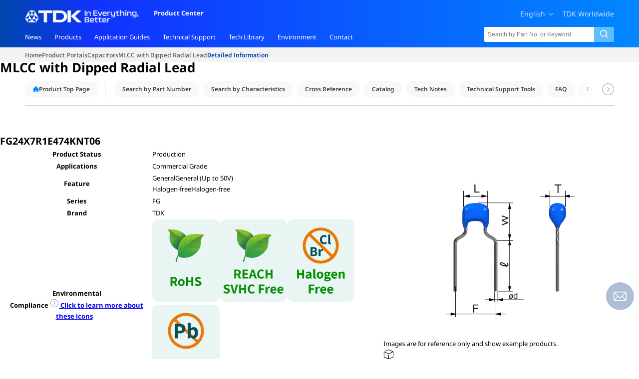

--- FILE ---
content_type: text/html; charset=UTF-8
request_url: https://product.tdk.com/en/search/capacitor/ceramic/lead-mlcc/info?part_no=FG24X7R1E474KNT06
body_size: 39552
content:
<!DOCTYPE html>
<html lang="en">
<head>

    
    
    
        <title> FG24X7R1E474KNT06 : Detailed Information | Capacitors - MLCC with Dipped Radial Lead | TDK Product Center</title>
    
    <meta content="IE=edge" http-equiv="X-UA-Compatible">
    <meta content="text/html; charset=utf-8" http-equiv="Content-Type">
    <meta content="text/javascript" http-equiv="Content-Script-Type">
    <meta content="text/css" http-equiv="Content-Style-Type">
    <meta content="TDK Corporation" name="author">
    <meta content="index,follow" name="robots">
    <meta content="" name="keywords">
    <meta name="viewport" content="width=device-width,initial-scale=1">
    <meta name="csrf-token" content="Lx6gDqhfykCN1AGrpGW6h0hp6ro9eMLSizea5PEc">

    
    <link rel="icon" sizes="16x16" href="/search/img/favicons/TDK_Favicon_16x16_BT.png" />
    <link rel="icon" sizes="32x32" href="/search/img/favicons/TDK_Favicon_32x32_BT.png" />
    <link rel="icon" sizes="192x192" href="/search/img/favicons/TDK_Favicon_192x192_BT.png" />
    <link rel="apple-touch-icon" sizes="152x152" href="/search/img/favicons/TDK_Favicon_152x152_BT.png" />
    <link rel="apple-touch-icon" sizes="180x180" href="/search/img/favicons/TDK_Favicon_180x180_BT.png" />
    <link rel="apple-touch-icon-precomposed" sizes="152x152" href="/search/img/favicons/TDK_Favicon_152x152_BT.png" />
    <link rel="apple-touch-icon-precomposed" sizes="180x180" href="/search/img/favicons/TDK_Favicon_180x180_BT.png" />

    
    <meta name="description" content="This is the detail page of the TDK product. You can check the latest information (Product status/Size/Electrical characteristics etc.) of FG24X7R1E474KNT06: MLCC with Dipped Radial Lead.">

    
    
    
    <meta property="og:site_name" content="TDK Product Center" />
    
    <meta property="og:type" content="article" />
    
    <meta property="og:url" content="https://product.tdk.com/en/search/capacitor/ceramic/lead-mlcc/info?part_no=FG24X7R1E474KNT06" />
    
    <meta property="og:title" content="FG24X7R1E474KNT06 : Detailed Information | Capacitors - MLCC with Dipped Radial Lead" />
    
    <meta property="og:description" content="This is the detail page of the TDK product. You can check the latest information (Product status/Size/Electrical characteristics etc.) of FG24X7R1E474KNT06: MLCC with Dipped Radial Lead." />
    
    <meta property="og:image" content="https://product.tdk.com/system/files/dam/img/product/capacitor/ceramic/lead-mlcc/010103_fa24_pi0402.png" />
    
    <meta property="twitter:card" content="summary" />
    
    <meta property="twitter:site" content="@TDK_PROJECT" />

    
        
    <link rel="canonical" href="https://product.tdk.com/en/search/capacitor/ceramic/lead-mlcc/info?part_no=FG24X7R1E474KNT06">

    
    <link rel="alternate" href="https://product.tdk.com/de/search/capacitor/ceramic/lead-mlcc/info?part_no=FG24X7R1E474KNT06" hreflang="de" />
<link rel="alternate" href="https://product.tdk.com/en/search/capacitor/ceramic/lead-mlcc/info?part_no=FG24X7R1E474KNT06" hreflang="en" />
<link rel="alternate" href="https://product.tdk.com/ja/search/capacitor/ceramic/lead-mlcc/info?part_no=FG24X7R1E474KNT06" hreflang="ja" />
<link rel="alternate" href="https://product.tdk.com/zh/search/capacitor/ceramic/lead-mlcc/info?part_no=FG24X7R1E474KNT06" hreflang="zh" />
<link rel="alternate" href="https://product.tdk.com/en/search/capacitor/ceramic/lead-mlcc/info?part_no=FG24X7R1E474KNT06" hreflang="x-default" />

    
    <link type="text/css" rel="stylesheet" href="/search/js/lib/inventory/qtip.css?v=16.3.1">


        
    <link rel="stylesheet" media="all" href="https://product.tdk.com/themes/custom/tdkcom/src/library/jBreadCrumb/Styles/BreadCrumb.css">

    
    <link rel="stylesheet" media="all" href="https://product.tdk.com/themes/custom/tdkcom/dist/pim.css">
    <link rel="stylesheet" media="all" href="https://product.tdk.com/themes/custom/producttdkcom/dist/pim.css">
    

    
    <link type="text/css" rel="stylesheet" href="/search/css/common.css?v=16.3.1">
    <link type="text/css" rel="stylesheet" href="/search/css/en/common_lang.css?v=16.3.1">

    <link rel="stylesheet" type="text/css" media="all" href="/search/js/lib/inventory/qtip.css?v=16.3.1">
    <link rel="stylesheet" type="text/css" media="all" href="/search/css/inventory_table.css?v=16.3.1">
    <link rel="stylesheet" type="text/css" media="all" href="/search/css/loading_spinner.css?v=16.3.1">

    
    
    <link type="text/css" rel="stylesheet" href="/search/css/detailed_information.css?v=16.3.1">
    <link type="text/css" rel="stylesheet" href="/search/css/recommend.css?v=16.3.1">

    <link type="text/css" rel="stylesheet" href="/search/js/lib/flexslider/flexslider.css?v=16.3.1">
    <link type="text/css" rel="stylesheet" href="/search/js/lib/flexslider/flexslider_tdk.css?v=16.3.1">

    <link type="text/css" rel="stylesheet" href="/search/js/lib/jquery.ui/jquery-ui.min.css?v=16.3.1">
    <link type="text/css" rel="stylesheet" href="/search/js/lib/jquery.jqplot/jquery.jqplot.min.css?v=16.3.1">

    <link type="text/css" rel="stylesheet" href="/search/css/new_graph.css?v=16.3.1">
    <link type="text/css" rel="stylesheet" href="/search/css/loading_spinner.css?v=16.3.1">

    <link type="text/css" rel="stylesheet" href="/search/js/lib/inventory/qtip.css?v=16.3.1">
    <link type="text/css" rel="stylesheet" href="/search/css/inventory_table.css?v=16.3.1">

    <link type="text/css" rel="stylesheet" href="/search/css/fontawesome-free/css/all.min.css?v=16.3.1">

    <link type="text/css" rel="stylesheet" href="/search/js/lib/swiper/swiper-bundle.min.css?v=16.3.1">

    <link type="text/css" rel="stylesheet" href="/search/js/lib/fancybox5/fancybox/fancybox.css?v=16.3.1">
    <link type="text/css" rel="stylesheet" href="/search/js/lib/fancybox5/carousel/carousel.css?v=16.3.1">
    <link type="text/css" rel="stylesheet" href="/search/js/lib/fancybox5/carousel/carousel.autoplay.css?v=16.3.1">

    <link type="text/css" rel="stylesheet" href="/search/js/lib/fancybox5/fancybox/fancybox_tdk.css?v=16.3.1">

    
    <style>
        iframe.ultralibrarian_contents {
            width: 900px;
            height: 540px;
        }

        @media screen and (max-width: 640px) {
            iframe.ultralibrarian_contents {
                width: 82vw;
                height: 90vh;
            }
        }

        div.plugin-container-tdk-lambda img {
            width: 72%;
            height: 72%;
        }

        #snapeda-plugin #btn-popup-modal img {
            transform: none !important;
            transform-origin: initial !important;
        }

    </style>


                        

            
            <script src="/sites/g/files/xduguf181/files/google_tag/tdk_group/google_tag.script.js" defer></script>
            
            <script src="/sites/g/files/xduguf181/files/google_tag/tdk_product_center/google_tag.script.js" defer></script>

            

                              <script>!function(e){var n="https://s.go-mpulse.net/boomerang/";if("False"=="True")e.BOOMR_config=e.BOOMR_config||{},e.BOOMR_config.PageParams=e.BOOMR_config.PageParams||{},e.BOOMR_config.PageParams.pci=!0,n="https://s2.go-mpulse.net/boomerang/";if(window.BOOMR_API_key="VQBQ4-Z8PKF-9KMEE-LAWFJ-HFKNH",function(){function e(){if(!o){var e=document.createElement("script");e.id="boomr-scr-as",e.src=window.BOOMR.url,e.async=!0,i.parentNode.appendChild(e),o=!0}}function t(e){o=!0;var n,t,a,r,d=document,O=window;if(window.BOOMR.snippetMethod=e?"if":"i",t=function(e,n){var t=d.createElement("script");t.id=n||"boomr-if-as",t.src=window.BOOMR.url,BOOMR_lstart=(new Date).getTime(),e=e||d.body,e.appendChild(t)},!window.addEventListener&&window.attachEvent&&navigator.userAgent.match(/MSIE [67]\./))return window.BOOMR.snippetMethod="s",void t(i.parentNode,"boomr-async");a=document.createElement("IFRAME"),a.src="about:blank",a.title="",a.role="presentation",a.loading="eager",r=(a.frameElement||a).style,r.width=0,r.height=0,r.border=0,r.display="none",i.parentNode.appendChild(a);try{O=a.contentWindow,d=O.document.open()}catch(_){n=document.domain,a.src="javascript:var d=document.open();d.domain='"+n+"';void(0);",O=a.contentWindow,d=O.document.open()}if(n)d._boomrl=function(){this.domain=n,t()},d.write("<bo"+"dy onload='document._boomrl();'>");else if(O._boomrl=function(){t()},O.addEventListener)O.addEventListener("load",O._boomrl,!1);else if(O.attachEvent)O.attachEvent("onload",O._boomrl);d.close()}function a(e){window.BOOMR_onload=e&&e.timeStamp||(new Date).getTime()}if(!window.BOOMR||!window.BOOMR.version&&!window.BOOMR.snippetExecuted){window.BOOMR=window.BOOMR||{},window.BOOMR.snippetStart=(new Date).getTime(),window.BOOMR.snippetExecuted=!0,window.BOOMR.snippetVersion=12,window.BOOMR.url=n+"VQBQ4-Z8PKF-9KMEE-LAWFJ-HFKNH";var i=document.currentScript||document.getElementsByTagName("script")[0],o=!1,r=document.createElement("link");if(r.relList&&"function"==typeof r.relList.supports&&r.relList.supports("preload")&&"as"in r)window.BOOMR.snippetMethod="p",r.href=window.BOOMR.url,r.rel="preload",r.as="script",r.addEventListener("load",e),r.addEventListener("error",function(){t(!0)}),setTimeout(function(){if(!o)t(!0)},3e3),BOOMR_lstart=(new Date).getTime(),i.parentNode.appendChild(r);else t(!1);if(window.addEventListener)window.addEventListener("load",a,!1);else if(window.attachEvent)window.attachEvent("onload",a)}}(),"".length>0)if(e&&"performance"in e&&e.performance&&"function"==typeof e.performance.setResourceTimingBufferSize)e.performance.setResourceTimingBufferSize();!function(){if(BOOMR=e.BOOMR||{},BOOMR.plugins=BOOMR.plugins||{},!BOOMR.plugins.AK){var n=""=="true"?1:0,t="",a="ck6r2uyxhyrtq2ln7xtq-f-e51a5b8bb-clientnsv4-s.akamaihd.net",i="false"=="true"?2:1,o={"ak.v":"39","ak.cp":"201913","ak.ai":parseInt("256323",10),"ak.ol":"0","ak.cr":9,"ak.ipv":4,"ak.proto":"h2","ak.rid":"e719a7","ak.r":35376,"ak.a2":n,"ak.m":"b","ak.n":"essl","ak.bpcip":"18.189.29.0","ak.cport":50626,"ak.gh":"23.62.35.71","ak.quicv":"","ak.tlsv":"tls1.3","ak.0rtt":"","ak.0rtt.ed":"","ak.csrc":"-","ak.acc":"","ak.t":"1768816103","ak.ak":"hOBiQwZUYzCg5VSAfCLimQ==ON0rz0mLA0jUmSHuslzDoxP+vf2J9qVKAm1jQCMu76GZ2yIO+3JmRJQRHM4EZKftOdIbWFBZRNuUUTTW6nr9ObDqE5sG6r1Fvyn9i0hNiTaYQ6Og39c2YbsZNG1k6QV3sRbn4L4PjF4dGEdZsuIyI/95kZBF8UrAK9UcwNFRb/vReAt5JIt3xOIA7c3Hg0hsHBKwYLKPZZSR5GF+Q3Wr0mZ57yGi3/8xFsD9KQgn8TMqJi1l0rrv0vYa74e/bTHO+9Ydg3dSma1rdPJzzHfuD9Mlk94flopY1RE8n2dKIFqfLKe+o/LtIezOV+aQDML3EiCfeFG3aoo+8+9fbWa78xRGz8VhTRg17yeQhlQTp4+KZbfw2+18NC+gUKlyTDw6OM2BPl1uLTh08U4psNgl/Ucl7bbyF0VZKSQLqjebnK4=","ak.pv":"273","ak.dpoabenc":"","ak.tf":i};if(""!==t)o["ak.ruds"]=t;var r={i:!1,av:function(n){var t="http.initiator";if(n&&(!n[t]||"spa_hard"===n[t]))o["ak.feo"]=void 0!==e.aFeoApplied?1:0,BOOMR.addVar(o)},rv:function(){var e=["ak.bpcip","ak.cport","ak.cr","ak.csrc","ak.gh","ak.ipv","ak.m","ak.n","ak.ol","ak.proto","ak.quicv","ak.tlsv","ak.0rtt","ak.0rtt.ed","ak.r","ak.acc","ak.t","ak.tf"];BOOMR.removeVar(e)}};BOOMR.plugins.AK={akVars:o,akDNSPreFetchDomain:a,init:function(){if(!r.i){var e=BOOMR.subscribe;e("before_beacon",r.av,null,null),e("onbeacon",r.rv,null,null),r.i=!0}return this},is_complete:function(){return!0}}}}()}(window);</script></head>
<body>
            
        
        <noscript aria-hidden="true">
            <iframe src="https://www.googletagmanager.com/ns.html?id=GTM-KJSJS66" height="0" width="0" style="display:none;visibility:hidden"></iframe>
        </noscript>
        
        <noscript aria-hidden="true">
            <iframe src="https://www.googletagmanager.com/ns.html?id=GTM-5B92NH" height="0" width="0" style="display:none;visibility:hidden"></iframe>
        </noscript>

    
    <div class="layout-container">

        
                <header role="banner">  <div class="region region-header center-aligned-container">
    <div id="block-producttdkcom-tdkcorporatemarkandproductcenter" data-block-plugin-id="block_content:2d005ba0-916b-4cef-b9fe-deff1ecf8d2c" class="block--type-text block--tdk-corporate-mark-and-product-center-(en) block block-block-content block-block-content2d005ba0-916b-4cef-b9fe-deff1ecf8d2c">
  
    
      
            <div class="clearfix text-formatted field field--name-body field--type-text-with-summary field--label-hidden field__item"><div class="header-part-1">
<div class="tdkcom-logo"><a class="back-to-tdk" href="https://www.tdk.com/en/index.html">
<div class="embedded-entity">
  <img src="https://product.tdk.com/themes/custom/tdkcom/src/assets/images/TDK_logo_white.png" class="embedded-entity">
</div>
</a><a class="product-center" href="https://product.tdk.com/en/index.html" ontouchstart>Product Center </a></div><span class="all_lang_logo_layout"><a class="menu-burger" ontouchstart>MENU</a></span></div>
<script>
(function() {
  'use strict';

  /**
   * Decodes HTML entities in a URL string.
   * @param {string} url - The URL string that may contain HTML entities.
   * @returns {string} - The decoded URL string.
   */
  function decodeHtmlEntities(url) {
    if (!url || typeof url !== 'string') {
      return url;
    }

    // Create a temporary textarea element to decode HTML entities
    const textarea = document.createElement('textarea');
    textarea.innerHTML = url;
    return textarea.value;
  }

  /**
   * Fixes URLs in all tech-note-tab-link elements.
   */
  function fixTechNoteTabLinks() {
    // Find all links with tech-note-tab-link class
    const links = document.querySelectorAll('.tech-note-tab-link');

    if (links.length === 0) {
      return;
    }

    // Iterate through all links
    links.forEach(function(link) {
      let href = link.getAttribute('href');

      if (!href) {
        return;
      }

      // Check if URL contains HTML entities (like &amp;)
      const originalHref = href;
      
      // Decode HTML entities
      href = decodeHtmlEntities(href);

      // Only update if the URL was actually changed
      if (href !== originalHref) {
        link.setAttribute('href', href);
      }
    });
  }

  /**
   * Initialize the fix when DOM is ready.
   */
  function init() {
    // Run immediately if DOM is already loaded
    if (document.readyState === 'loading') {
      document.addEventListener('DOMContentLoaded', fixTechNoteTabLinks);
    } else {
      fixTechNoteTabLinks();
    }

    // Also run after delays to catch dynamically loaded content
    setTimeout(fixTechNoteTabLinks, 100);
    setTimeout(fixTechNoteTabLinks, 500);
    setTimeout(fixTechNoteTabLinks, 1000);
  }

  // Auto-initialize
  init();
})();
</script>
</div>
      
  </div>
<nav role="navigation" aria-labelledby="block-headerrightmenuofpc-3-menu" id="block-headerrightmenuofpc-3" data-block-plugin-id="system_menu_block:header-right-menu-of-pc" class="block block-menu navigation menu--header-right-menu-of-pc">
            
  <h2 class="visually-hidden" id="block-headerrightmenuofpc-3-menu">Header right menu of PC</h2>
  

        
              <ul class="menu">
                    <li class="menu-item">
        <a href="https://product.tdk.com/en/saml_login" class="mytdk-saml-login" data-drupal-link-system-path="saml_login">myTDK</a>
              </li>
                <li class="menu-item">
        <a href="https://mytdk.tdk.com/" target="_blank" class="mytdk-top-page">myTDK(logged-in)</a>
              </li>
                <li class="menu-item">
        <a href="https://product.tdk.com/en" class="language_li" data-drupal-link-system-path="&lt;front&gt;">English</a>
              </li>
                <li class="menu-item">
        <a href="https://www.tdk.com/en/worldwide/index.html">TDK Worldwide</a>
              </li>
        </ul>
  


  </nav>

  </div>
</header><section role="primary-menu">  <div class="region region-primary-menu center-aligned-container">
    <div class="language-switcher-language-url block block-language block-language-blocklanguage-interface" id="block-languageswitcher" role="navigation" data-block-plugin-id="language_block:language_interface">
  
    
      <ul class="links"><li hreflang="en" data-drupal-link-query="{&quot;_format&quot;:&quot;json&quot;,&quot;option&quot;:&quot;header&quot;}" data-drupal-link-system-path="api/v1/export/html" class="en"><a href="https://product.tdk.com/en/api/v1/export/html?_format=json&amp;option=header" class="language-link" hreflang="en" data-drupal-link-query="{&quot;_format&quot;:&quot;json&quot;,&quot;option&quot;:&quot;header&quot;}" data-drupal-link-system-path="api/v1/export/html">English</a></li><li hreflang="ja" data-drupal-link-query="{&quot;_format&quot;:&quot;json&quot;,&quot;option&quot;:&quot;header&quot;}" data-drupal-link-system-path="api/v1/export/html" class="ja"><a href="https://product.tdk.com/ja/api/v1/export/html?_format=json&amp;option=header" class="language-link" hreflang="ja" data-drupal-link-query="{&quot;_format&quot;:&quot;json&quot;,&quot;option&quot;:&quot;header&quot;}" data-drupal-link-system-path="api/v1/export/html">日本語</a></li><li hreflang="zh-hans" data-drupal-link-query="{&quot;_format&quot;:&quot;json&quot;,&quot;option&quot;:&quot;header&quot;}" data-drupal-link-system-path="api/v1/export/html" class="zh-hans"><a href="https://product.tdk.com/zh/api/v1/export/html?_format=json&amp;option=header" class="language-link" hreflang="zh-hans" data-drupal-link-query="{&quot;_format&quot;:&quot;json&quot;,&quot;option&quot;:&quot;header&quot;}" data-drupal-link-system-path="api/v1/export/html">中文</a></li><li hreflang="de" data-drupal-link-query="{&quot;_format&quot;:&quot;json&quot;,&quot;option&quot;:&quot;header&quot;}" data-drupal-link-system-path="api/v1/export/html" class="de"><a href="https://product.tdk.com/de/api/v1/export/html?_format=json&amp;option=header" class="language-link" hreflang="de" data-drupal-link-query="{&quot;_format&quot;:&quot;json&quot;,&quot;option&quot;:&quot;header&quot;}" data-drupal-link-system-path="api/v1/export/html">Deutsch</a></li></ul>
  </div>
<nav role="navigation" aria-labelledby="block-producttdkcom-headerrightmenuofmobile-menu" id="block-producttdkcom-headerrightmenuofmobile" data-block-plugin-id="system_menu_block:header-right-menu-of-mobile" class="block block-menu navigation menu--header-right-menu-of-mobile">
            
  <h2 class="visually-hidden" id="block-producttdkcom-headerrightmenuofmobile-menu">Header right menu of Mobile</h2>
  

        
              <ul class="menu">
                    <li class="menu-item">
        <a href="https://product.tdk.com/en/saml_login" class="mytdk-saml-login" data-drupal-link-system-path="saml_login">myTDK</a>
              </li>
                <li class="menu-item">
        <a href="https://mytdk.tdk.com/" target="_blank" class="mytdk-top-page">myTDK(logged-in)</a>
              </li>
        </ul>
  


  </nav>
<div id="block-mainnavigation" data-block-plugin-id="we_megamenu_block:main" class="block block-we-megamenu block-we-megamenu-blockmain">
  
    
      <div class="region-we-mega-menu">
	<a class="navbar-toggle collapsed">
	    <span class="icon-bar"></span>
	    <span class="icon-bar"></span>
	    <span class="icon-bar"></span>
	</a>
	<nav  itemscope itemtype="http://www.schema.org/SiteNavigationElement"   class="main navbar navbar-default navbar-we-mega-menu mobile-collapse hover-action" data-menu-name="main" data-block-theme="producttdkcom" data-style="Default" data-animation="None" data-delay="" data-duration="" data-autoarrow="" data-alwayshowsubmenu="" data-action="hover" data-mobile-collapse="0">
	  <div class="container-fluid">
	    <ul  class="we-mega-menu-ul nav nav-tabs">
  <li  class="we-mega-menu-li dropdown-menu col-1-2 news-mega-menu-tab" data-level="0" data-element-type="we-mega-menu-li" description="" data-id="1b1b583f-6ad3-430a-8479-64b7885557f9" data-submenu="1" hide-sub-when-collapse="" data-group="0" data-class="col-1-2 news-mega-menu-tab" data-icon="" data-caption="" data-alignsub="" data-target="" data-ajax-block="">
			<a itemprop="url" class="we-mega-menu-li no-description" title="" href="https://product.tdk.com/en/news/index.html" target="">
						
									<div itemprop="name" class="menu-item-title">News</div>
								</a>
		<div  class="we-mega-menu-submenu" data-element-type="we-mega-menu-submenu" data-submenu-width="" data-class="" style="width: px">
  <div class="we-mega-menu-submenu-inner">
    <div  class="we-mega-menu-row" data-element-type="we-mega-menu-row" data-custom-row="0">
  <div  class="we-mega-menu-col span12" data-element-type="we-mega-menu-col" data-width="12" data-block="" data-blocktitle="0" data-hidewhencollapse="" data-class="" data-blockajax="">
  <ul class="nav nav-tabs subul">
						<li class="parent-title">
				News
			</li>
																															<li  class="we-mega-menu-li dropdown-menu" data-level="1" data-element-type="we-mega-menu-li" description="" data-id="627b72fa-0054-45cb-9dd5-bceb0e2129bb" data-submenu="1" hide-sub-when-collapse="" data-group="0" data-class="" data-icon="" data-caption="" data-alignsub="" data-target="" data-ajax-block="views_block:news_center_list-block_news_menu_what_news">
			<a itemprop="url" class="we-mega-menu-li no-description" title="" href="https://product.tdk.com/en/news/index.html" target="">
						
									<div itemprop="name" class="menu-item-title">What’s New</div>
								</a>
		<div  class="we-mega-menu-submenu" data-element-type="we-mega-menu-submenu" data-submenu-width="" data-class="" style="width: px">
  <div class="we-mega-menu-submenu-inner">
    <div  class="we-mega-menu-row" data-element-type="we-mega-menu-row" data-custom-row="1">
  <div  class="we-mega-menu-col span12" data-element-type="we-mega-menu-col" data-width="12" data-block="views_block:news_center_list-block_news_menu_what_news" data-blocktitle="0" data-hidewhencollapse="" data-class="" data-blockajax="1">
    <div class='type-of-block'data-ajax-block-id='views_block:news_center_list-block_news_menu_what_news'>The block will be loaded in AJAX</div>

</div>

</div>
<div  class="we-mega-menu-row" data-element-type="we-mega-menu-row" data-custom-row="1">
  <div  class="we-mega-menu-col span12" data-element-type="we-mega-menu-col" data-width="12" data-block="" data-blocktitle="" data-hidewhencollapse="0" data-class="" data-blockajax="">
  
</div>

</div>
<div  class="we-mega-menu-row" data-element-type="we-mega-menu-row" data-custom-row="1">
  <div  class="we-mega-menu-col span12" data-element-type="we-mega-menu-col" data-width="12" data-block="" data-blocktitle="" data-hidewhencollapse="0" data-class="" data-blockajax="">
  
</div>

</div>
<div  class="we-mega-menu-row" data-element-type="we-mega-menu-row" data-custom-row="1">
  <div  class="we-mega-menu-col span12" data-element-type="we-mega-menu-col" data-width="12" data-block="" data-blocktitle="" data-hidewhencollapse="0" data-class="" data-blockajax="">
  
</div>

</div>
<div  class="we-mega-menu-row" data-element-type="we-mega-menu-row" data-custom-row="1">
  <div  class="we-mega-menu-col span12" data-element-type="we-mega-menu-col" data-width="12" data-block="" data-blocktitle="" data-hidewhencollapse="0" data-class="" data-blockajax="">
  
</div>

</div>
<div  class="we-mega-menu-row" data-element-type="we-mega-menu-row" data-custom-row="1">
  <div  class="we-mega-menu-col span12" data-element-type="we-mega-menu-col" data-width="12" data-block="" data-blocktitle="" data-hidewhencollapse="0" data-class="" data-blockajax="">
  
</div>

</div>
<div  class="we-mega-menu-row" data-element-type="we-mega-menu-row" data-custom-row="1">
  <div  class="we-mega-menu-col span12" data-element-type="we-mega-menu-col" data-width="12" data-block="" data-blocktitle="" data-hidewhencollapse="0" data-class="" data-blockajax="">
  
</div>

</div>
<div  class="we-mega-menu-row" data-element-type="we-mega-menu-row" data-custom-row="1">
  <div  class="we-mega-menu-col span12" data-element-type="we-mega-menu-col" data-width="12" data-block="" data-blocktitle="" data-hidewhencollapse="0" data-class="" data-blockajax="">
  
</div>

</div>
<div  class="we-mega-menu-row" data-element-type="we-mega-menu-row" data-custom-row="1">
  <div  class="we-mega-menu-col span12" data-element-type="we-mega-menu-col" data-width="12" data-block="" data-blocktitle="" data-hidewhencollapse="0" data-class="" data-blockajax="">
  
</div>

</div>
<div  class="we-mega-menu-row" data-element-type="we-mega-menu-row" data-custom-row="1">
  <div  class="we-mega-menu-col span12" data-element-type="we-mega-menu-col" data-width="12" data-block="" data-blocktitle="" data-hidewhencollapse="0" data-class="" data-blockajax="">
  
</div>

</div>
<div  class="we-mega-menu-row" data-element-type="we-mega-menu-row" data-custom-row="1">
  <div  class="we-mega-menu-col span12" data-element-type="we-mega-menu-col" data-width="12" data-block="" data-blocktitle="" data-hidewhencollapse="0" data-class="" data-blockajax="">
  
</div>

</div>
<div  class="we-mega-menu-row" data-element-type="we-mega-menu-row" data-custom-row="1">
  <div  class="we-mega-menu-col span12" data-element-type="we-mega-menu-col" data-width="12" data-block="" data-blocktitle="" data-hidewhencollapse="0" data-class="" data-blockajax="">
  
</div>

</div>
<div  class="we-mega-menu-row" data-element-type="we-mega-menu-row" data-custom-row="1">
  <div  class="we-mega-menu-col span12" data-element-type="we-mega-menu-col" data-width="12" data-block="" data-blocktitle="" data-hidewhencollapse="0" data-class="" data-blockajax="">
  
</div>

</div>
<div  class="we-mega-menu-row" data-element-type="we-mega-menu-row" data-custom-row="1">
  <div  class="we-mega-menu-col span12" data-element-type="we-mega-menu-col" data-width="12" data-block="" data-blocktitle="" data-hidewhencollapse="0" data-class="" data-blockajax="">
  
</div>

</div>
<div  class="we-mega-menu-row" data-element-type="we-mega-menu-row" data-custom-row="1">
  <div  class="we-mega-menu-col span12" data-element-type="we-mega-menu-col" data-width="12" data-block="" data-blocktitle="" data-hidewhencollapse="0" data-class="" data-blockajax="">
  
</div>

</div>
<div  class="we-mega-menu-row" data-element-type="we-mega-menu-row" data-custom-row="1">
  <div  class="we-mega-menu-col span12" data-element-type="we-mega-menu-col" data-width="12" data-block="" data-blocktitle="" data-hidewhencollapse="0" data-class="" data-blockajax="">
  
</div>

</div>
<div  class="we-mega-menu-row" data-element-type="we-mega-menu-row" data-custom-row="1">
  <div  class="we-mega-menu-col span12" data-element-type="we-mega-menu-col" data-width="12" data-block="" data-blocktitle="" data-hidewhencollapse="0" data-class="" data-blockajax="">
  
</div>

</div>
<div  class="we-mega-menu-row" data-element-type="we-mega-menu-row" data-custom-row="1">
  <div  class="we-mega-menu-col span12" data-element-type="we-mega-menu-col" data-width="12" data-block="" data-blocktitle="" data-hidewhencollapse="0" data-class="" data-blockajax="">
  
</div>

</div>
<div  class="we-mega-menu-row" data-element-type="we-mega-menu-row" data-custom-row="1">
  <div  class="we-mega-menu-col span12" data-element-type="we-mega-menu-col" data-width="12" data-block="" data-blocktitle="" data-hidewhencollapse="0" data-class="" data-blockajax="">
  
</div>

</div>
<div  class="we-mega-menu-row" data-element-type="we-mega-menu-row" data-custom-row="1">
  <div  class="we-mega-menu-col span12" data-element-type="we-mega-menu-col" data-width="12" data-block="" data-blocktitle="" data-hidewhencollapse="0" data-class="" data-blockajax="">
  
</div>

</div>
<div  class="we-mega-menu-row" data-element-type="we-mega-menu-row" data-custom-row="1">
  <div  class="we-mega-menu-col span12" data-element-type="we-mega-menu-col" data-width="12" data-block="" data-blocktitle="" data-hidewhencollapse="0" data-class="" data-blockajax="">
  
</div>

</div>
<div  class="we-mega-menu-row" data-element-type="we-mega-menu-row" data-custom-row="1">
  <div  class="we-mega-menu-col span12" data-element-type="we-mega-menu-col" data-width="12" data-block="" data-blocktitle="" data-hidewhencollapse="0" data-class="" data-blockajax="">
  
</div>

</div>
<div  class="we-mega-menu-row" data-element-type="we-mega-menu-row" data-custom-row="1">
  <div  class="we-mega-menu-col span12" data-element-type="we-mega-menu-col" data-width="12" data-block="" data-blocktitle="" data-hidewhencollapse="0" data-class="" data-blockajax="">
  
</div>

</div>
<div  class="we-mega-menu-row" data-element-type="we-mega-menu-row" data-custom-row="1">
  <div  class="we-mega-menu-col span12" data-element-type="we-mega-menu-col" data-width="12" data-block="" data-blocktitle="" data-hidewhencollapse="0" data-class="" data-blockajax="">
  
</div>

</div>
<div  class="we-mega-menu-row" data-element-type="we-mega-menu-row" data-custom-row="1">
  <div  class="we-mega-menu-col span12" data-element-type="we-mega-menu-col" data-width="12" data-block="" data-blocktitle="" data-hidewhencollapse="0" data-class="" data-blockajax="">
  
</div>

</div>
<div  class="we-mega-menu-row" data-element-type="we-mega-menu-row" data-custom-row="1">
  <div  class="we-mega-menu-col span12" data-element-type="we-mega-menu-col" data-width="12" data-block="" data-blocktitle="" data-hidewhencollapse="0" data-class="" data-blockajax="">
  
</div>

</div>
<div  class="we-mega-menu-row" data-element-type="we-mega-menu-row" data-custom-row="1">
  <div  class="we-mega-menu-col span12" data-element-type="we-mega-menu-col" data-width="12" data-block="" data-blocktitle="" data-hidewhencollapse="0" data-class="" data-blockajax="">
  
</div>

</div>
<div  class="we-mega-menu-row" data-element-type="we-mega-menu-row" data-custom-row="1">
  <div  class="we-mega-menu-col span12" data-element-type="we-mega-menu-col" data-width="12" data-block="" data-blocktitle="" data-hidewhencollapse="0" data-class="" data-blockajax="">
  
</div>

</div>
<div  class="we-mega-menu-row" data-element-type="we-mega-menu-row" data-custom-row="1">
  <div  class="we-mega-menu-col span12" data-element-type="we-mega-menu-col" data-width="12" data-block="" data-blocktitle="" data-hidewhencollapse="0" data-class="" data-blockajax="">
  
</div>

</div>
<div  class="we-mega-menu-row" data-element-type="we-mega-menu-row" data-custom-row="1">
  <div  class="we-mega-menu-col span12" data-element-type="we-mega-menu-col" data-width="12" data-block="" data-blocktitle="" data-hidewhencollapse="0" data-class="" data-blockajax="">
  
</div>

</div>
<div  class="we-mega-menu-row" data-element-type="we-mega-menu-row" data-custom-row="1">
  <div  class="we-mega-menu-col span12" data-element-type="we-mega-menu-col" data-width="12" data-block="" data-blocktitle="" data-hidewhencollapse="0" data-class="" data-blockajax="">
  
</div>

</div>
<div  class="we-mega-menu-row" data-element-type="we-mega-menu-row" data-custom-row="1">
  <div  class="we-mega-menu-col span12" data-element-type="we-mega-menu-col" data-width="12" data-block="" data-blocktitle="" data-hidewhencollapse="0" data-class="" data-blockajax="">
  
</div>

</div>
<div  class="we-mega-menu-row" data-element-type="we-mega-menu-row" data-custom-row="1">
  <div  class="we-mega-menu-col span12" data-element-type="we-mega-menu-col" data-width="12" data-block="" data-blocktitle="" data-hidewhencollapse="0" data-class="" data-blockajax="">
  
</div>

</div>
<div  class="we-mega-menu-row" data-element-type="we-mega-menu-row" data-custom-row="1">
  <div  class="we-mega-menu-col span12" data-element-type="we-mega-menu-col" data-width="12" data-block="" data-blocktitle="" data-hidewhencollapse="0" data-class="" data-blockajax="">
  
</div>

</div>
<div  class="we-mega-menu-row" data-element-type="we-mega-menu-row" data-custom-row="1">
  <div  class="we-mega-menu-col span12" data-element-type="we-mega-menu-col" data-width="12" data-block="" data-blocktitle="" data-hidewhencollapse="0" data-class="" data-blockajax="">
  
</div>

</div>
<div  class="we-mega-menu-row" data-element-type="we-mega-menu-row" data-custom-row="1">
  <div  class="we-mega-menu-col span12" data-element-type="we-mega-menu-col" data-width="12" data-block="" data-blocktitle="" data-hidewhencollapse="0" data-class="" data-blockajax="">
  
</div>

</div>
<div  class="we-mega-menu-row" data-element-type="we-mega-menu-row" data-custom-row="1">
  <div  class="we-mega-menu-col span12" data-element-type="we-mega-menu-col" data-width="12" data-block="" data-blocktitle="" data-hidewhencollapse="0" data-class="" data-blockajax="">
  
</div>

</div>
<div  class="we-mega-menu-row" data-element-type="we-mega-menu-row" data-custom-row="1">
  <div  class="we-mega-menu-col span12" data-element-type="we-mega-menu-col" data-width="12" data-block="" data-blocktitle="" data-hidewhencollapse="0" data-class="" data-blockajax="">
  
</div>

</div>
<div  class="we-mega-menu-row" data-element-type="we-mega-menu-row" data-custom-row="1">
  <div  class="we-mega-menu-col span12" data-element-type="we-mega-menu-col" data-width="12" data-block="" data-blocktitle="" data-hidewhencollapse="0" data-class="" data-blockajax="">
  
</div>

</div>
<div  class="we-mega-menu-row" data-element-type="we-mega-menu-row" data-custom-row="1">
  <div  class="we-mega-menu-col span12" data-element-type="we-mega-menu-col" data-width="12" data-block="" data-blocktitle="" data-hidewhencollapse="0" data-class="" data-blockajax="">
  
</div>

</div>
<div  class="we-mega-menu-row" data-element-type="we-mega-menu-row" data-custom-row="1">
  <div  class="we-mega-menu-col span12" data-element-type="we-mega-menu-col" data-width="12" data-block="" data-blocktitle="" data-hidewhencollapse="0" data-class="" data-blockajax="">
  
</div>

</div>
<div  class="we-mega-menu-row" data-element-type="we-mega-menu-row" data-custom-row="1">
  <div  class="we-mega-menu-col span12" data-element-type="we-mega-menu-col" data-width="12" data-block="" data-blocktitle="" data-hidewhencollapse="0" data-class="" data-blockajax="">
  
</div>

</div>
<div  class="we-mega-menu-row" data-element-type="we-mega-menu-row" data-custom-row="1">
  <div  class="we-mega-menu-col span12" data-element-type="we-mega-menu-col" data-width="12" data-block="" data-blocktitle="" data-hidewhencollapse="0" data-class="" data-blockajax="">
  
</div>

</div>
<div  class="we-mega-menu-row" data-element-type="we-mega-menu-row" data-custom-row="1">
  <div  class="we-mega-menu-col span12" data-element-type="we-mega-menu-col" data-width="12" data-block="" data-blocktitle="" data-hidewhencollapse="0" data-class="" data-blockajax="">
  
</div>

</div>
<div  class="we-mega-menu-row" data-element-type="we-mega-menu-row" data-custom-row="1">
  <div  class="we-mega-menu-col span12" data-element-type="we-mega-menu-col" data-width="12" data-block="" data-blocktitle="" data-hidewhencollapse="0" data-class="" data-blockajax="">
  
</div>

</div>
<div  class="we-mega-menu-row" data-element-type="we-mega-menu-row" data-custom-row="1">
  <div  class="we-mega-menu-col span12" data-element-type="we-mega-menu-col" data-width="12" data-block="" data-blocktitle="" data-hidewhencollapse="0" data-class="" data-blockajax="">
  
</div>

</div>
<div  class="we-mega-menu-row" data-element-type="we-mega-menu-row" data-custom-row="1">
  <div  class="we-mega-menu-col span12" data-element-type="we-mega-menu-col" data-width="12" data-block="" data-blocktitle="" data-hidewhencollapse="0" data-class="" data-blockajax="">
  
</div>

</div>
<div  class="we-mega-menu-row" data-element-type="we-mega-menu-row" data-custom-row="1">
  <div  class="we-mega-menu-col span12" data-element-type="we-mega-menu-col" data-width="12" data-block="" data-blocktitle="" data-hidewhencollapse="0" data-class="" data-blockajax="">
  
</div>

</div>
<div  class="we-mega-menu-row" data-element-type="we-mega-menu-row" data-custom-row="1">
  <div  class="we-mega-menu-col span12" data-element-type="we-mega-menu-col" data-width="12" data-block="" data-blocktitle="" data-hidewhencollapse="0" data-class="" data-blockajax="">
  
</div>

</div>
<div  class="we-mega-menu-row" data-element-type="we-mega-menu-row" data-custom-row="1">
  <div  class="we-mega-menu-col span12" data-element-type="we-mega-menu-col" data-width="12" data-block="" data-blocktitle="" data-hidewhencollapse="0" data-class="" data-blockajax="">
  
</div>

</div>
<div  class="we-mega-menu-row" data-element-type="we-mega-menu-row" data-custom-row="1">
  <div  class="we-mega-menu-col span12" data-element-type="we-mega-menu-col" data-width="12" data-block="" data-blocktitle="" data-hidewhencollapse="0" data-class="" data-blockajax="">
  
</div>

</div>
<div  class="we-mega-menu-row" data-element-type="we-mega-menu-row" data-custom-row="1">
  <div  class="we-mega-menu-col span12" data-element-type="we-mega-menu-col" data-width="12" data-block="" data-blocktitle="" data-hidewhencollapse="0" data-class="" data-blockajax="">
  
</div>

</div>
<div  class="we-mega-menu-row" data-element-type="we-mega-menu-row" data-custom-row="1">
  <div  class="we-mega-menu-col span12" data-element-type="we-mega-menu-col" data-width="12" data-block="" data-blocktitle="" data-hidewhencollapse="0" data-class="" data-blockajax="">
  
</div>

</div>
<div  class="we-mega-menu-row" data-element-type="we-mega-menu-row" data-custom-row="1">
  <div  class="we-mega-menu-col span12" data-element-type="we-mega-menu-col" data-width="12" data-block="" data-blocktitle="" data-hidewhencollapse="0" data-class="" data-blockajax="">
  
</div>

</div>
<div  class="we-mega-menu-row" data-element-type="we-mega-menu-row" data-custom-row="1">
  <div  class="we-mega-menu-col span12" data-element-type="we-mega-menu-col" data-width="12" data-block="" data-blocktitle="" data-hidewhencollapse="0" data-class="" data-blockajax="">
  
</div>

</div>
<div  class="we-mega-menu-row" data-element-type="we-mega-menu-row" data-custom-row="1">
  <div  class="we-mega-menu-col span12" data-element-type="we-mega-menu-col" data-width="12" data-block="" data-blocktitle="" data-hidewhencollapse="0" data-class="" data-blockajax="">
  
</div>

</div>
<div  class="we-mega-menu-row" data-element-type="we-mega-menu-row" data-custom-row="1">
  <div  class="we-mega-menu-col span12" data-element-type="we-mega-menu-col" data-width="12" data-block="" data-blocktitle="" data-hidewhencollapse="0" data-class="" data-blockajax="">
  
</div>

</div>
<div  class="we-mega-menu-row" data-element-type="we-mega-menu-row" data-custom-row="1">
  <div  class="we-mega-menu-col span12" data-element-type="we-mega-menu-col" data-width="12" data-block="" data-blocktitle="" data-hidewhencollapse="0" data-class="" data-blockajax="">
  
</div>

</div>
<div  class="we-mega-menu-row" data-element-type="we-mega-menu-row" data-custom-row="1">
  <div  class="we-mega-menu-col span12" data-element-type="we-mega-menu-col" data-width="12" data-block="" data-blocktitle="" data-hidewhencollapse="0" data-class="" data-blockajax="">
  
</div>

</div>
<div  class="we-mega-menu-row" data-element-type="we-mega-menu-row" data-custom-row="1">
  <div  class="we-mega-menu-col span12" data-element-type="we-mega-menu-col" data-width="12" data-block="" data-blocktitle="" data-hidewhencollapse="0" data-class="" data-blockajax="">
  
</div>

</div>
<div  class="we-mega-menu-row" data-element-type="we-mega-menu-row" data-custom-row="1">
  <div  class="we-mega-menu-col span12" data-element-type="we-mega-menu-col" data-width="12" data-block="" data-blocktitle="" data-hidewhencollapse="0" data-class="" data-blockajax="">
  
</div>

</div>
<div  class="we-mega-menu-row" data-element-type="we-mega-menu-row" data-custom-row="1">
  <div  class="we-mega-menu-col span12" data-element-type="we-mega-menu-col" data-width="12" data-block="" data-blocktitle="" data-hidewhencollapse="0" data-class="" data-blockajax="">
  
</div>

</div>
<div  class="we-mega-menu-row" data-element-type="we-mega-menu-row" data-custom-row="1">
  <div  class="we-mega-menu-col span12" data-element-type="we-mega-menu-col" data-width="12" data-block="" data-blocktitle="" data-hidewhencollapse="0" data-class="" data-blockajax="">
  
</div>

</div>
<div  class="we-mega-menu-row" data-element-type="we-mega-menu-row" data-custom-row="1">
  <div  class="we-mega-menu-col span12" data-element-type="we-mega-menu-col" data-width="12" data-block="" data-blocktitle="" data-hidewhencollapse="0" data-class="" data-blockajax="">
  
</div>

</div>
<div  class="we-mega-menu-row" data-element-type="we-mega-menu-row" data-custom-row="1">
  <div  class="we-mega-menu-col span12" data-element-type="we-mega-menu-col" data-width="12" data-block="" data-blocktitle="" data-hidewhencollapse="0" data-class="" data-blockajax="">
  
</div>

</div>
<div  class="we-mega-menu-row" data-element-type="we-mega-menu-row" data-custom-row="1">
  <div  class="we-mega-menu-col span12" data-element-type="we-mega-menu-col" data-width="12" data-block="" data-blocktitle="" data-hidewhencollapse="0" data-class="" data-blockajax="">
  
</div>

</div>
<div  class="we-mega-menu-row" data-element-type="we-mega-menu-row" data-custom-row="1">
  <div  class="we-mega-menu-col span12" data-element-type="we-mega-menu-col" data-width="12" data-block="" data-blocktitle="" data-hidewhencollapse="0" data-class="" data-blockajax="">
  
</div>

</div>
<div  class="we-mega-menu-row" data-element-type="we-mega-menu-row" data-custom-row="1">
  <div  class="we-mega-menu-col span12" data-element-type="we-mega-menu-col" data-width="12" data-block="" data-blocktitle="" data-hidewhencollapse="0" data-class="" data-blockajax="">
  
</div>

</div>
<div  class="we-mega-menu-row" data-element-type="we-mega-menu-row" data-custom-row="1">
  <div  class="we-mega-menu-col span12" data-element-type="we-mega-menu-col" data-width="12" data-block="" data-blocktitle="" data-hidewhencollapse="0" data-class="" data-blockajax="">
  
</div>

</div>
<div  class="we-mega-menu-row" data-element-type="we-mega-menu-row" data-custom-row="1">
  <div  class="we-mega-menu-col span12" data-element-type="we-mega-menu-col" data-width="12" data-block="" data-blocktitle="" data-hidewhencollapse="0" data-class="" data-blockajax="">
  
</div>

</div>
<div  class="we-mega-menu-row" data-element-type="we-mega-menu-row" data-custom-row="1">
  <div  class="we-mega-menu-col span12" data-element-type="we-mega-menu-col" data-width="12" data-block="" data-blocktitle="" data-hidewhencollapse="0" data-class="" data-blockajax="">
  
</div>

</div>
<div  class="we-mega-menu-row" data-element-type="we-mega-menu-row" data-custom-row="1">
  <div  class="we-mega-menu-col span12" data-element-type="we-mega-menu-col" data-width="12" data-block="" data-blocktitle="" data-hidewhencollapse="0" data-class="" data-blockajax="">
  
</div>

</div>
<div  class="we-mega-menu-row" data-element-type="we-mega-menu-row" data-custom-row="1">
  <div  class="we-mega-menu-col span12" data-element-type="we-mega-menu-col" data-width="12" data-block="" data-blocktitle="" data-hidewhencollapse="0" data-class="" data-blockajax="">
  
</div>

</div>

  </div>
</div>
</li>
<li  class="we-mega-menu-li dropdown-menu" data-level="1" data-element-type="we-mega-menu-li" description="for test purpose only" data-id="88fbb41c-204d-4891-9f70-ea671c7e2fc8" data-submenu="1" hide-sub-when-collapse="" data-group="0" data-class="" data-icon="" data-caption="" data-alignsub="" data-target="" data-ajax-block="views_block:news_menu_news_list_press_release_-block_press_release">
			<a itemprop="url" class="we-mega-menu-li no-description" title="for test purpose only" href="https://product.tdk.com/en/news/press/index.html" target="">
						
									<div itemprop="name" class="menu-item-title">Press Releases</div>
								</a>
		<div  class="we-mega-menu-submenu" data-element-type="we-mega-menu-submenu" data-submenu-width="" data-class="" style="width: px">
  <div class="we-mega-menu-submenu-inner">
    <div  class="we-mega-menu-row" data-element-type="we-mega-menu-row" data-custom-row="1">
  <div  class="we-mega-menu-col span12" data-element-type="we-mega-menu-col" data-width="12" data-block="views_block:news_menu_news_list_press_release_-block_press_release" data-blocktitle="0" data-hidewhencollapse="" data-class="" data-blockajax="1">
    <div class='type-of-block'data-ajax-block-id='views_block:news_menu_news_list_press_release_-block_press_release'>The block will be loaded in AJAX</div>

</div>

</div>
<div  class="we-mega-menu-row" data-element-type="we-mega-menu-row" data-custom-row="1">
  <div  class="we-mega-menu-col span12" data-element-type="we-mega-menu-col" data-width="12" data-block="" data-blocktitle="" data-hidewhencollapse="0" data-class="" data-blockajax="">
  
</div>

</div>
<div  class="we-mega-menu-row" data-element-type="we-mega-menu-row" data-custom-row="1">
  <div  class="we-mega-menu-col span12" data-element-type="we-mega-menu-col" data-width="12" data-block="" data-blocktitle="" data-hidewhencollapse="0" data-class="" data-blockajax="">
  
</div>

</div>
<div  class="we-mega-menu-row" data-element-type="we-mega-menu-row" data-custom-row="1">
  <div  class="we-mega-menu-col span12" data-element-type="we-mega-menu-col" data-width="12" data-block="" data-blocktitle="" data-hidewhencollapse="0" data-class="" data-blockajax="">
  
</div>

</div>
<div  class="we-mega-menu-row" data-element-type="we-mega-menu-row" data-custom-row="1">
  <div  class="we-mega-menu-col span12" data-element-type="we-mega-menu-col" data-width="12" data-block="" data-blocktitle="" data-hidewhencollapse="0" data-class="" data-blockajax="">
  
</div>

</div>
<div  class="we-mega-menu-row" data-element-type="we-mega-menu-row" data-custom-row="1">
  <div  class="we-mega-menu-col span12" data-element-type="we-mega-menu-col" data-width="12" data-block="" data-blocktitle="" data-hidewhencollapse="0" data-class="" data-blockajax="">
  
</div>

</div>
<div  class="we-mega-menu-row" data-element-type="we-mega-menu-row" data-custom-row="1">
  <div  class="we-mega-menu-col span12" data-element-type="we-mega-menu-col" data-width="12" data-block="" data-blocktitle="" data-hidewhencollapse="0" data-class="" data-blockajax="">
  
</div>

</div>
<div  class="we-mega-menu-row" data-element-type="we-mega-menu-row" data-custom-row="1">
  <div  class="we-mega-menu-col span12" data-element-type="we-mega-menu-col" data-width="12" data-block="" data-blocktitle="" data-hidewhencollapse="0" data-class="" data-blockajax="">
  
</div>

</div>
<div  class="we-mega-menu-row" data-element-type="we-mega-menu-row" data-custom-row="1">
  <div  class="we-mega-menu-col span12" data-element-type="we-mega-menu-col" data-width="12" data-block="" data-blocktitle="" data-hidewhencollapse="0" data-class="" data-blockajax="">
  
</div>

</div>
<div  class="we-mega-menu-row" data-element-type="we-mega-menu-row" data-custom-row="1">
  <div  class="we-mega-menu-col span12" data-element-type="we-mega-menu-col" data-width="12" data-block="" data-blocktitle="" data-hidewhencollapse="0" data-class="" data-blockajax="">
  
</div>

</div>
<div  class="we-mega-menu-row" data-element-type="we-mega-menu-row" data-custom-row="1">
  <div  class="we-mega-menu-col span12" data-element-type="we-mega-menu-col" data-width="12" data-block="" data-blocktitle="" data-hidewhencollapse="0" data-class="" data-blockajax="">
  
</div>

</div>
<div  class="we-mega-menu-row" data-element-type="we-mega-menu-row" data-custom-row="1">
  <div  class="we-mega-menu-col span12" data-element-type="we-mega-menu-col" data-width="12" data-block="" data-blocktitle="" data-hidewhencollapse="0" data-class="" data-blockajax="">
  
</div>

</div>
<div  class="we-mega-menu-row" data-element-type="we-mega-menu-row" data-custom-row="1">
  <div  class="we-mega-menu-col span12" data-element-type="we-mega-menu-col" data-width="12" data-block="" data-blocktitle="" data-hidewhencollapse="0" data-class="" data-blockajax="">
  
</div>

</div>
<div  class="we-mega-menu-row" data-element-type="we-mega-menu-row" data-custom-row="1">
  <div  class="we-mega-menu-col span12" data-element-type="we-mega-menu-col" data-width="12" data-block="" data-blocktitle="" data-hidewhencollapse="0" data-class="" data-blockajax="">
  
</div>

</div>
<div  class="we-mega-menu-row" data-element-type="we-mega-menu-row" data-custom-row="1">
  <div  class="we-mega-menu-col span12" data-element-type="we-mega-menu-col" data-width="12" data-block="" data-blocktitle="" data-hidewhencollapse="0" data-class="" data-blockajax="">
  
</div>

</div>
<div  class="we-mega-menu-row" data-element-type="we-mega-menu-row" data-custom-row="1">
  <div  class="we-mega-menu-col span12" data-element-type="we-mega-menu-col" data-width="12" data-block="" data-blocktitle="" data-hidewhencollapse="0" data-class="" data-blockajax="">
  
</div>

</div>
<div  class="we-mega-menu-row" data-element-type="we-mega-menu-row" data-custom-row="1">
  <div  class="we-mega-menu-col span12" data-element-type="we-mega-menu-col" data-width="12" data-block="" data-blocktitle="" data-hidewhencollapse="0" data-class="" data-blockajax="">
  
</div>

</div>
<div  class="we-mega-menu-row" data-element-type="we-mega-menu-row" data-custom-row="1">
  <div  class="we-mega-menu-col span12" data-element-type="we-mega-menu-col" data-width="12" data-block="" data-blocktitle="" data-hidewhencollapse="0" data-class="" data-blockajax="">
  
</div>

</div>
<div  class="we-mega-menu-row" data-element-type="we-mega-menu-row" data-custom-row="1">
  <div  class="we-mega-menu-col span12" data-element-type="we-mega-menu-col" data-width="12" data-block="" data-blocktitle="" data-hidewhencollapse="0" data-class="" data-blockajax="">
  
</div>

</div>
<div  class="we-mega-menu-row" data-element-type="we-mega-menu-row" data-custom-row="1">
  <div  class="we-mega-menu-col span12" data-element-type="we-mega-menu-col" data-width="12" data-block="" data-blocktitle="" data-hidewhencollapse="0" data-class="" data-blockajax="">
  
</div>

</div>
<div  class="we-mega-menu-row" data-element-type="we-mega-menu-row" data-custom-row="1">
  <div  class="we-mega-menu-col span12" data-element-type="we-mega-menu-col" data-width="12" data-block="" data-blocktitle="" data-hidewhencollapse="0" data-class="" data-blockajax="">
  
</div>

</div>
<div  class="we-mega-menu-row" data-element-type="we-mega-menu-row" data-custom-row="1">
  <div  class="we-mega-menu-col span12" data-element-type="we-mega-menu-col" data-width="12" data-block="" data-blocktitle="" data-hidewhencollapse="0" data-class="" data-blockajax="">
  
</div>

</div>
<div  class="we-mega-menu-row" data-element-type="we-mega-menu-row" data-custom-row="1">
  <div  class="we-mega-menu-col span12" data-element-type="we-mega-menu-col" data-width="12" data-block="" data-blocktitle="" data-hidewhencollapse="0" data-class="" data-blockajax="">
  
</div>

</div>
<div  class="we-mega-menu-row" data-element-type="we-mega-menu-row" data-custom-row="1">
  <div  class="we-mega-menu-col span12" data-element-type="we-mega-menu-col" data-width="12" data-block="" data-blocktitle="" data-hidewhencollapse="0" data-class="" data-blockajax="">
  
</div>

</div>
<div  class="we-mega-menu-row" data-element-type="we-mega-menu-row" data-custom-row="1">
  <div  class="we-mega-menu-col span12" data-element-type="we-mega-menu-col" data-width="12" data-block="" data-blocktitle="" data-hidewhencollapse="0" data-class="" data-blockajax="">
  
</div>

</div>
<div  class="we-mega-menu-row" data-element-type="we-mega-menu-row" data-custom-row="1">
  <div  class="we-mega-menu-col span12" data-element-type="we-mega-menu-col" data-width="12" data-block="" data-blocktitle="" data-hidewhencollapse="0" data-class="" data-blockajax="">
  
</div>

</div>
<div  class="we-mega-menu-row" data-element-type="we-mega-menu-row" data-custom-row="1">
  <div  class="we-mega-menu-col span12" data-element-type="we-mega-menu-col" data-width="12" data-block="" data-blocktitle="" data-hidewhencollapse="0" data-class="" data-blockajax="">
  
</div>

</div>
<div  class="we-mega-menu-row" data-element-type="we-mega-menu-row" data-custom-row="1">
  <div  class="we-mega-menu-col span12" data-element-type="we-mega-menu-col" data-width="12" data-block="" data-blocktitle="" data-hidewhencollapse="0" data-class="" data-blockajax="">
  
</div>

</div>
<div  class="we-mega-menu-row" data-element-type="we-mega-menu-row" data-custom-row="1">
  <div  class="we-mega-menu-col span12" data-element-type="we-mega-menu-col" data-width="12" data-block="" data-blocktitle="" data-hidewhencollapse="0" data-class="" data-blockajax="">
  
</div>

</div>
<div  class="we-mega-menu-row" data-element-type="we-mega-menu-row" data-custom-row="1">
  <div  class="we-mega-menu-col span12" data-element-type="we-mega-menu-col" data-width="12" data-block="" data-blocktitle="" data-hidewhencollapse="0" data-class="" data-blockajax="">
  
</div>

</div>
<div  class="we-mega-menu-row" data-element-type="we-mega-menu-row" data-custom-row="1">
  <div  class="we-mega-menu-col span12" data-element-type="we-mega-menu-col" data-width="12" data-block="" data-blocktitle="" data-hidewhencollapse="0" data-class="" data-blockajax="">
  
</div>

</div>
<div  class="we-mega-menu-row" data-element-type="we-mega-menu-row" data-custom-row="1">
  <div  class="we-mega-menu-col span12" data-element-type="we-mega-menu-col" data-width="12" data-block="" data-blocktitle="" data-hidewhencollapse="0" data-class="" data-blockajax="">
  
</div>

</div>
<div  class="we-mega-menu-row" data-element-type="we-mega-menu-row" data-custom-row="1">
  <div  class="we-mega-menu-col span12" data-element-type="we-mega-menu-col" data-width="12" data-block="" data-blocktitle="" data-hidewhencollapse="0" data-class="" data-blockajax="">
  
</div>

</div>
<div  class="we-mega-menu-row" data-element-type="we-mega-menu-row" data-custom-row="1">
  <div  class="we-mega-menu-col span12" data-element-type="we-mega-menu-col" data-width="12" data-block="" data-blocktitle="" data-hidewhencollapse="0" data-class="" data-blockajax="">
  
</div>

</div>
<div  class="we-mega-menu-row" data-element-type="we-mega-menu-row" data-custom-row="1">
  <div  class="we-mega-menu-col span12" data-element-type="we-mega-menu-col" data-width="12" data-block="" data-blocktitle="" data-hidewhencollapse="0" data-class="" data-blockajax="">
  
</div>

</div>
<div  class="we-mega-menu-row" data-element-type="we-mega-menu-row" data-custom-row="1">
  <div  class="we-mega-menu-col span12" data-element-type="we-mega-menu-col" data-width="12" data-block="" data-blocktitle="" data-hidewhencollapse="0" data-class="" data-blockajax="">
  
</div>

</div>
<div  class="we-mega-menu-row" data-element-type="we-mega-menu-row" data-custom-row="1">
  <div  class="we-mega-menu-col span12" data-element-type="we-mega-menu-col" data-width="12" data-block="" data-blocktitle="" data-hidewhencollapse="0" data-class="" data-blockajax="">
  
</div>

</div>
<div  class="we-mega-menu-row" data-element-type="we-mega-menu-row" data-custom-row="1">
  <div  class="we-mega-menu-col span12" data-element-type="we-mega-menu-col" data-width="12" data-block="" data-blocktitle="" data-hidewhencollapse="0" data-class="" data-blockajax="">
  
</div>

</div>
<div  class="we-mega-menu-row" data-element-type="we-mega-menu-row" data-custom-row="1">
  <div  class="we-mega-menu-col span12" data-element-type="we-mega-menu-col" data-width="12" data-block="" data-blocktitle="" data-hidewhencollapse="0" data-class="" data-blockajax="">
  
</div>

</div>
<div  class="we-mega-menu-row" data-element-type="we-mega-menu-row" data-custom-row="1">
  <div  class="we-mega-menu-col span12" data-element-type="we-mega-menu-col" data-width="12" data-block="" data-blocktitle="" data-hidewhencollapse="0" data-class="" data-blockajax="">
  
</div>

</div>
<div  class="we-mega-menu-row" data-element-type="we-mega-menu-row" data-custom-row="1">
  <div  class="we-mega-menu-col span12" data-element-type="we-mega-menu-col" data-width="12" data-block="" data-blocktitle="" data-hidewhencollapse="0" data-class="" data-blockajax="">
  
</div>

</div>
<div  class="we-mega-menu-row" data-element-type="we-mega-menu-row" data-custom-row="1">
  <div  class="we-mega-menu-col span12" data-element-type="we-mega-menu-col" data-width="12" data-block="" data-blocktitle="" data-hidewhencollapse="0" data-class="" data-blockajax="">
  
</div>

</div>
<div  class="we-mega-menu-row" data-element-type="we-mega-menu-row" data-custom-row="1">
  <div  class="we-mega-menu-col span12" data-element-type="we-mega-menu-col" data-width="12" data-block="" data-blocktitle="" data-hidewhencollapse="0" data-class="" data-blockajax="">
  
</div>

</div>
<div  class="we-mega-menu-row" data-element-type="we-mega-menu-row" data-custom-row="1">
  <div  class="we-mega-menu-col span12" data-element-type="we-mega-menu-col" data-width="12" data-block="" data-blocktitle="" data-hidewhencollapse="0" data-class="" data-blockajax="">
  
</div>

</div>
<div  class="we-mega-menu-row" data-element-type="we-mega-menu-row" data-custom-row="1">
  <div  class="we-mega-menu-col span12" data-element-type="we-mega-menu-col" data-width="12" data-block="" data-blocktitle="" data-hidewhencollapse="0" data-class="" data-blockajax="">
  
</div>

</div>
<div  class="we-mega-menu-row" data-element-type="we-mega-menu-row" data-custom-row="1">
  <div  class="we-mega-menu-col span12" data-element-type="we-mega-menu-col" data-width="12" data-block="" data-blocktitle="" data-hidewhencollapse="0" data-class="" data-blockajax="">
  
</div>

</div>
<div  class="we-mega-menu-row" data-element-type="we-mega-menu-row" data-custom-row="1">
  <div  class="we-mega-menu-col span12" data-element-type="we-mega-menu-col" data-width="12" data-block="" data-blocktitle="" data-hidewhencollapse="0" data-class="" data-blockajax="">
  
</div>

</div>
<div  class="we-mega-menu-row" data-element-type="we-mega-menu-row" data-custom-row="1">
  <div  class="we-mega-menu-col span12" data-element-type="we-mega-menu-col" data-width="12" data-block="" data-blocktitle="" data-hidewhencollapse="0" data-class="" data-blockajax="">
  
</div>

</div>
<div  class="we-mega-menu-row" data-element-type="we-mega-menu-row" data-custom-row="1">
  <div  class="we-mega-menu-col span12" data-element-type="we-mega-menu-col" data-width="12" data-block="" data-blocktitle="" data-hidewhencollapse="0" data-class="" data-blockajax="">
  
</div>

</div>
<div  class="we-mega-menu-row" data-element-type="we-mega-menu-row" data-custom-row="1">
  <div  class="we-mega-menu-col span12" data-element-type="we-mega-menu-col" data-width="12" data-block="" data-blocktitle="" data-hidewhencollapse="0" data-class="" data-blockajax="">
  
</div>

</div>
<div  class="we-mega-menu-row" data-element-type="we-mega-menu-row" data-custom-row="1">
  <div  class="we-mega-menu-col span12" data-element-type="we-mega-menu-col" data-width="12" data-block="" data-blocktitle="" data-hidewhencollapse="0" data-class="" data-blockajax="">
  
</div>

</div>
<div  class="we-mega-menu-row" data-element-type="we-mega-menu-row" data-custom-row="1">
  <div  class="we-mega-menu-col span12" data-element-type="we-mega-menu-col" data-width="12" data-block="" data-blocktitle="" data-hidewhencollapse="0" data-class="" data-blockajax="">
  
</div>

</div>
<div  class="we-mega-menu-row" data-element-type="we-mega-menu-row" data-custom-row="1">
  <div  class="we-mega-menu-col span12" data-element-type="we-mega-menu-col" data-width="12" data-block="" data-blocktitle="" data-hidewhencollapse="0" data-class="" data-blockajax="">
  
</div>

</div>
<div  class="we-mega-menu-row" data-element-type="we-mega-menu-row" data-custom-row="1">
  <div  class="we-mega-menu-col span12" data-element-type="we-mega-menu-col" data-width="12" data-block="" data-blocktitle="" data-hidewhencollapse="0" data-class="" data-blockajax="">
  
</div>

</div>
<div  class="we-mega-menu-row" data-element-type="we-mega-menu-row" data-custom-row="1">
  <div  class="we-mega-menu-col span12" data-element-type="we-mega-menu-col" data-width="12" data-block="" data-blocktitle="" data-hidewhencollapse="0" data-class="" data-blockajax="">
  
</div>

</div>
<div  class="we-mega-menu-row" data-element-type="we-mega-menu-row" data-custom-row="1">
  <div  class="we-mega-menu-col span12" data-element-type="we-mega-menu-col" data-width="12" data-block="" data-blocktitle="" data-hidewhencollapse="0" data-class="" data-blockajax="">
  
</div>

</div>
<div  class="we-mega-menu-row" data-element-type="we-mega-menu-row" data-custom-row="1">
  <div  class="we-mega-menu-col span12" data-element-type="we-mega-menu-col" data-width="12" data-block="" data-blocktitle="" data-hidewhencollapse="0" data-class="" data-blockajax="">
  
</div>

</div>
<div  class="we-mega-menu-row" data-element-type="we-mega-menu-row" data-custom-row="1">
  <div  class="we-mega-menu-col span12" data-element-type="we-mega-menu-col" data-width="12" data-block="" data-blocktitle="" data-hidewhencollapse="0" data-class="" data-blockajax="">
  
</div>

</div>
<div  class="we-mega-menu-row" data-element-type="we-mega-menu-row" data-custom-row="1">
  <div  class="we-mega-menu-col span12" data-element-type="we-mega-menu-col" data-width="12" data-block="" data-blocktitle="" data-hidewhencollapse="0" data-class="" data-blockajax="">
  
</div>

</div>
<div  class="we-mega-menu-row" data-element-type="we-mega-menu-row" data-custom-row="1">
  <div  class="we-mega-menu-col span12" data-element-type="we-mega-menu-col" data-width="12" data-block="" data-blocktitle="" data-hidewhencollapse="0" data-class="" data-blockajax="">
  
</div>

</div>
<div  class="we-mega-menu-row" data-element-type="we-mega-menu-row" data-custom-row="1">
  <div  class="we-mega-menu-col span12" data-element-type="we-mega-menu-col" data-width="12" data-block="" data-blocktitle="" data-hidewhencollapse="0" data-class="" data-blockajax="">
  
</div>

</div>
<div  class="we-mega-menu-row" data-element-type="we-mega-menu-row" data-custom-row="1">
  <div  class="we-mega-menu-col span12" data-element-type="we-mega-menu-col" data-width="12" data-block="" data-blocktitle="" data-hidewhencollapse="0" data-class="" data-blockajax="">
  
</div>

</div>
<div  class="we-mega-menu-row" data-element-type="we-mega-menu-row" data-custom-row="1">
  <div  class="we-mega-menu-col span12" data-element-type="we-mega-menu-col" data-width="12" data-block="" data-blocktitle="" data-hidewhencollapse="0" data-class="" data-blockajax="">
  
</div>

</div>
<div  class="we-mega-menu-row" data-element-type="we-mega-menu-row" data-custom-row="1">
  <div  class="we-mega-menu-col span12" data-element-type="we-mega-menu-col" data-width="12" data-block="" data-blocktitle="" data-hidewhencollapse="0" data-class="" data-blockajax="">
  
</div>

</div>
<div  class="we-mega-menu-row" data-element-type="we-mega-menu-row" data-custom-row="1">
  <div  class="we-mega-menu-col span12" data-element-type="we-mega-menu-col" data-width="12" data-block="" data-blocktitle="" data-hidewhencollapse="0" data-class="" data-blockajax="">
  
</div>

</div>
<div  class="we-mega-menu-row" data-element-type="we-mega-menu-row" data-custom-row="1">
  <div  class="we-mega-menu-col span12" data-element-type="we-mega-menu-col" data-width="12" data-block="" data-blocktitle="" data-hidewhencollapse="0" data-class="" data-blockajax="">
  
</div>

</div>
<div  class="we-mega-menu-row" data-element-type="we-mega-menu-row" data-custom-row="1">
  <div  class="we-mega-menu-col span12" data-element-type="we-mega-menu-col" data-width="12" data-block="" data-blocktitle="" data-hidewhencollapse="0" data-class="" data-blockajax="">
  
</div>

</div>
<div  class="we-mega-menu-row" data-element-type="we-mega-menu-row" data-custom-row="1">
  <div  class="we-mega-menu-col span12" data-element-type="we-mega-menu-col" data-width="12" data-block="" data-blocktitle="" data-hidewhencollapse="0" data-class="" data-blockajax="">
  
</div>

</div>
<div  class="we-mega-menu-row" data-element-type="we-mega-menu-row" data-custom-row="1">
  <div  class="we-mega-menu-col span12" data-element-type="we-mega-menu-col" data-width="12" data-block="" data-blocktitle="" data-hidewhencollapse="0" data-class="" data-blockajax="">
  
</div>

</div>
<div  class="we-mega-menu-row" data-element-type="we-mega-menu-row" data-custom-row="1">
  <div  class="we-mega-menu-col span12" data-element-type="we-mega-menu-col" data-width="12" data-block="" data-blocktitle="" data-hidewhencollapse="0" data-class="" data-blockajax="">
  
</div>

</div>
<div  class="we-mega-menu-row" data-element-type="we-mega-menu-row" data-custom-row="1">
  <div  class="we-mega-menu-col span12" data-element-type="we-mega-menu-col" data-width="12" data-block="" data-blocktitle="" data-hidewhencollapse="0" data-class="" data-blockajax="">
  
</div>

</div>
<div  class="we-mega-menu-row" data-element-type="we-mega-menu-row" data-custom-row="1">
  <div  class="we-mega-menu-col span12" data-element-type="we-mega-menu-col" data-width="12" data-block="" data-blocktitle="" data-hidewhencollapse="0" data-class="" data-blockajax="">
  
</div>

</div>
<div  class="we-mega-menu-row" data-element-type="we-mega-menu-row" data-custom-row="1">
  <div  class="we-mega-menu-col span12" data-element-type="we-mega-menu-col" data-width="12" data-block="" data-blocktitle="" data-hidewhencollapse="0" data-class="" data-blockajax="">
  
</div>

</div>

  </div>
</div>
</li>
<li  class="we-mega-menu-li dropdown-menu" data-level="1" data-element-type="we-mega-menu-li" description="" data-id="e7d19297-e8d4-412d-9f6a-186115ba2059" data-submenu="1" hide-sub-when-collapse="" data-group="0" data-class="" data-icon="" data-caption="" data-alignsub="" data-target="" data-ajax-block="views_block:news_menu_news_list-block_product_news">
			<a itemprop="url" class="we-mega-menu-li no-description" title="" href="https://product.tdk.com/en/news/products/index.html" target="">
						
									<div itemprop="name" class="menu-item-title">Products News</div>
								</a>
		<div  class="we-mega-menu-submenu" data-element-type="we-mega-menu-submenu" data-submenu-width="" data-class="" style="width: px">
  <div class="we-mega-menu-submenu-inner">
    <div  class="we-mega-menu-row" data-element-type="we-mega-menu-row" data-custom-row="1">
  <div  class="we-mega-menu-col span12" data-element-type="we-mega-menu-col" data-width="12" data-block="views_block:news_menu_news_list-block_product_news" data-blocktitle="0" data-hidewhencollapse="" data-class="" data-blockajax="1">
    <div class='type-of-block'data-ajax-block-id='views_block:news_menu_news_list-block_product_news'>The block will be loaded in AJAX</div>

</div>

</div>
<div  class="we-mega-menu-row" data-element-type="we-mega-menu-row" data-custom-row="1">
  <div  class="we-mega-menu-col span12" data-element-type="we-mega-menu-col" data-width="12" data-block="" data-blocktitle="" data-hidewhencollapse="0" data-class="" data-blockajax="">
  
</div>

</div>
<div  class="we-mega-menu-row" data-element-type="we-mega-menu-row" data-custom-row="1">
  <div  class="we-mega-menu-col span12" data-element-type="we-mega-menu-col" data-width="12" data-block="" data-blocktitle="" data-hidewhencollapse="0" data-class="" data-blockajax="">
  
</div>

</div>
<div  class="we-mega-menu-row" data-element-type="we-mega-menu-row" data-custom-row="1">
  <div  class="we-mega-menu-col span12" data-element-type="we-mega-menu-col" data-width="12" data-block="" data-blocktitle="" data-hidewhencollapse="0" data-class="" data-blockajax="">
  
</div>

</div>
<div  class="we-mega-menu-row" data-element-type="we-mega-menu-row" data-custom-row="1">
  <div  class="we-mega-menu-col span12" data-element-type="we-mega-menu-col" data-width="12" data-block="" data-blocktitle="" data-hidewhencollapse="0" data-class="" data-blockajax="">
  
</div>

</div>
<div  class="we-mega-menu-row" data-element-type="we-mega-menu-row" data-custom-row="1">
  <div  class="we-mega-menu-col span12" data-element-type="we-mega-menu-col" data-width="12" data-block="" data-blocktitle="" data-hidewhencollapse="0" data-class="" data-blockajax="">
  
</div>

</div>
<div  class="we-mega-menu-row" data-element-type="we-mega-menu-row" data-custom-row="1">
  <div  class="we-mega-menu-col span12" data-element-type="we-mega-menu-col" data-width="12" data-block="" data-blocktitle="" data-hidewhencollapse="0" data-class="" data-blockajax="">
  
</div>

</div>
<div  class="we-mega-menu-row" data-element-type="we-mega-menu-row" data-custom-row="1">
  <div  class="we-mega-menu-col span12" data-element-type="we-mega-menu-col" data-width="12" data-block="" data-blocktitle="" data-hidewhencollapse="0" data-class="" data-blockajax="">
  
</div>

</div>
<div  class="we-mega-menu-row" data-element-type="we-mega-menu-row" data-custom-row="1">
  <div  class="we-mega-menu-col span12" data-element-type="we-mega-menu-col" data-width="12" data-block="" data-blocktitle="" data-hidewhencollapse="0" data-class="" data-blockajax="">
  
</div>

</div>
<div  class="we-mega-menu-row" data-element-type="we-mega-menu-row" data-custom-row="1">
  <div  class="we-mega-menu-col span12" data-element-type="we-mega-menu-col" data-width="12" data-block="" data-blocktitle="" data-hidewhencollapse="0" data-class="" data-blockajax="">
  
</div>

</div>
<div  class="we-mega-menu-row" data-element-type="we-mega-menu-row" data-custom-row="1">
  <div  class="we-mega-menu-col span12" data-element-type="we-mega-menu-col" data-width="12" data-block="" data-blocktitle="" data-hidewhencollapse="0" data-class="" data-blockajax="">
  
</div>

</div>
<div  class="we-mega-menu-row" data-element-type="we-mega-menu-row" data-custom-row="1">
  <div  class="we-mega-menu-col span12" data-element-type="we-mega-menu-col" data-width="12" data-block="" data-blocktitle="" data-hidewhencollapse="0" data-class="" data-blockajax="">
  
</div>

</div>
<div  class="we-mega-menu-row" data-element-type="we-mega-menu-row" data-custom-row="1">
  <div  class="we-mega-menu-col span12" data-element-type="we-mega-menu-col" data-width="12" data-block="" data-blocktitle="" data-hidewhencollapse="0" data-class="" data-blockajax="">
  
</div>

</div>
<div  class="we-mega-menu-row" data-element-type="we-mega-menu-row" data-custom-row="1">
  <div  class="we-mega-menu-col span12" data-element-type="we-mega-menu-col" data-width="12" data-block="" data-blocktitle="" data-hidewhencollapse="0" data-class="" data-blockajax="">
  
</div>

</div>
<div  class="we-mega-menu-row" data-element-type="we-mega-menu-row" data-custom-row="1">
  <div  class="we-mega-menu-col span12" data-element-type="we-mega-menu-col" data-width="12" data-block="" data-blocktitle="" data-hidewhencollapse="0" data-class="" data-blockajax="">
  
</div>

</div>
<div  class="we-mega-menu-row" data-element-type="we-mega-menu-row" data-custom-row="1">
  <div  class="we-mega-menu-col span12" data-element-type="we-mega-menu-col" data-width="12" data-block="" data-blocktitle="" data-hidewhencollapse="0" data-class="" data-blockajax="">
  
</div>

</div>
<div  class="we-mega-menu-row" data-element-type="we-mega-menu-row" data-custom-row="1">
  <div  class="we-mega-menu-col span12" data-element-type="we-mega-menu-col" data-width="12" data-block="" data-blocktitle="" data-hidewhencollapse="0" data-class="" data-blockajax="">
  
</div>

</div>
<div  class="we-mega-menu-row" data-element-type="we-mega-menu-row" data-custom-row="1">
  <div  class="we-mega-menu-col span12" data-element-type="we-mega-menu-col" data-width="12" data-block="" data-blocktitle="" data-hidewhencollapse="0" data-class="" data-blockajax="">
  
</div>

</div>
<div  class="we-mega-menu-row" data-element-type="we-mega-menu-row" data-custom-row="1">
  <div  class="we-mega-menu-col span12" data-element-type="we-mega-menu-col" data-width="12" data-block="" data-blocktitle="" data-hidewhencollapse="0" data-class="" data-blockajax="">
  
</div>

</div>
<div  class="we-mega-menu-row" data-element-type="we-mega-menu-row" data-custom-row="1">
  <div  class="we-mega-menu-col span12" data-element-type="we-mega-menu-col" data-width="12" data-block="" data-blocktitle="" data-hidewhencollapse="0" data-class="" data-blockajax="">
  
</div>

</div>
<div  class="we-mega-menu-row" data-element-type="we-mega-menu-row" data-custom-row="1">
  <div  class="we-mega-menu-col span12" data-element-type="we-mega-menu-col" data-width="12" data-block="" data-blocktitle="" data-hidewhencollapse="0" data-class="" data-blockajax="">
  
</div>

</div>
<div  class="we-mega-menu-row" data-element-type="we-mega-menu-row" data-custom-row="1">
  <div  class="we-mega-menu-col span12" data-element-type="we-mega-menu-col" data-width="12" data-block="" data-blocktitle="" data-hidewhencollapse="0" data-class="" data-blockajax="">
  
</div>

</div>
<div  class="we-mega-menu-row" data-element-type="we-mega-menu-row" data-custom-row="1">
  <div  class="we-mega-menu-col span12" data-element-type="we-mega-menu-col" data-width="12" data-block="" data-blocktitle="" data-hidewhencollapse="0" data-class="" data-blockajax="">
  
</div>

</div>
<div  class="we-mega-menu-row" data-element-type="we-mega-menu-row" data-custom-row="1">
  <div  class="we-mega-menu-col span12" data-element-type="we-mega-menu-col" data-width="12" data-block="" data-blocktitle="" data-hidewhencollapse="0" data-class="" data-blockajax="">
  
</div>

</div>
<div  class="we-mega-menu-row" data-element-type="we-mega-menu-row" data-custom-row="1">
  <div  class="we-mega-menu-col span12" data-element-type="we-mega-menu-col" data-width="12" data-block="" data-blocktitle="" data-hidewhencollapse="0" data-class="" data-blockajax="">
  
</div>

</div>
<div  class="we-mega-menu-row" data-element-type="we-mega-menu-row" data-custom-row="1">
  <div  class="we-mega-menu-col span12" data-element-type="we-mega-menu-col" data-width="12" data-block="" data-blocktitle="" data-hidewhencollapse="0" data-class="" data-blockajax="">
  
</div>

</div>
<div  class="we-mega-menu-row" data-element-type="we-mega-menu-row" data-custom-row="1">
  <div  class="we-mega-menu-col span12" data-element-type="we-mega-menu-col" data-width="12" data-block="" data-blocktitle="" data-hidewhencollapse="0" data-class="" data-blockajax="">
  
</div>

</div>
<div  class="we-mega-menu-row" data-element-type="we-mega-menu-row" data-custom-row="1">
  <div  class="we-mega-menu-col span12" data-element-type="we-mega-menu-col" data-width="12" data-block="" data-blocktitle="" data-hidewhencollapse="0" data-class="" data-blockajax="">
  
</div>

</div>
<div  class="we-mega-menu-row" data-element-type="we-mega-menu-row" data-custom-row="1">
  <div  class="we-mega-menu-col span12" data-element-type="we-mega-menu-col" data-width="12" data-block="" data-blocktitle="" data-hidewhencollapse="0" data-class="" data-blockajax="">
  
</div>

</div>
<div  class="we-mega-menu-row" data-element-type="we-mega-menu-row" data-custom-row="1">
  <div  class="we-mega-menu-col span12" data-element-type="we-mega-menu-col" data-width="12" data-block="" data-blocktitle="" data-hidewhencollapse="0" data-class="" data-blockajax="">
  
</div>

</div>
<div  class="we-mega-menu-row" data-element-type="we-mega-menu-row" data-custom-row="1">
  <div  class="we-mega-menu-col span12" data-element-type="we-mega-menu-col" data-width="12" data-block="" data-blocktitle="" data-hidewhencollapse="0" data-class="" data-blockajax="">
  
</div>

</div>
<div  class="we-mega-menu-row" data-element-type="we-mega-menu-row" data-custom-row="1">
  <div  class="we-mega-menu-col span12" data-element-type="we-mega-menu-col" data-width="12" data-block="" data-blocktitle="" data-hidewhencollapse="0" data-class="" data-blockajax="">
  
</div>

</div>
<div  class="we-mega-menu-row" data-element-type="we-mega-menu-row" data-custom-row="1">
  <div  class="we-mega-menu-col span12" data-element-type="we-mega-menu-col" data-width="12" data-block="" data-blocktitle="" data-hidewhencollapse="0" data-class="" data-blockajax="">
  
</div>

</div>
<div  class="we-mega-menu-row" data-element-type="we-mega-menu-row" data-custom-row="1">
  <div  class="we-mega-menu-col span12" data-element-type="we-mega-menu-col" data-width="12" data-block="" data-blocktitle="" data-hidewhencollapse="0" data-class="" data-blockajax="">
  
</div>

</div>
<div  class="we-mega-menu-row" data-element-type="we-mega-menu-row" data-custom-row="1">
  <div  class="we-mega-menu-col span12" data-element-type="we-mega-menu-col" data-width="12" data-block="" data-blocktitle="" data-hidewhencollapse="0" data-class="" data-blockajax="">
  
</div>

</div>
<div  class="we-mega-menu-row" data-element-type="we-mega-menu-row" data-custom-row="1">
  <div  class="we-mega-menu-col span12" data-element-type="we-mega-menu-col" data-width="12" data-block="" data-blocktitle="" data-hidewhencollapse="0" data-class="" data-blockajax="">
  
</div>

</div>
<div  class="we-mega-menu-row" data-element-type="we-mega-menu-row" data-custom-row="1">
  <div  class="we-mega-menu-col span12" data-element-type="we-mega-menu-col" data-width="12" data-block="" data-blocktitle="" data-hidewhencollapse="0" data-class="" data-blockajax="">
  
</div>

</div>
<div  class="we-mega-menu-row" data-element-type="we-mega-menu-row" data-custom-row="1">
  <div  class="we-mega-menu-col span12" data-element-type="we-mega-menu-col" data-width="12" data-block="" data-blocktitle="" data-hidewhencollapse="0" data-class="" data-blockajax="">
  
</div>

</div>
<div  class="we-mega-menu-row" data-element-type="we-mega-menu-row" data-custom-row="1">
  <div  class="we-mega-menu-col span12" data-element-type="we-mega-menu-col" data-width="12" data-block="" data-blocktitle="" data-hidewhencollapse="0" data-class="" data-blockajax="">
  
</div>

</div>
<div  class="we-mega-menu-row" data-element-type="we-mega-menu-row" data-custom-row="1">
  <div  class="we-mega-menu-col span12" data-element-type="we-mega-menu-col" data-width="12" data-block="" data-blocktitle="" data-hidewhencollapse="0" data-class="" data-blockajax="">
  
</div>

</div>
<div  class="we-mega-menu-row" data-element-type="we-mega-menu-row" data-custom-row="1">
  <div  class="we-mega-menu-col span12" data-element-type="we-mega-menu-col" data-width="12" data-block="" data-blocktitle="" data-hidewhencollapse="0" data-class="" data-blockajax="">
  
</div>

</div>
<div  class="we-mega-menu-row" data-element-type="we-mega-menu-row" data-custom-row="1">
  <div  class="we-mega-menu-col span12" data-element-type="we-mega-menu-col" data-width="12" data-block="" data-blocktitle="" data-hidewhencollapse="0" data-class="" data-blockajax="">
  
</div>

</div>
<div  class="we-mega-menu-row" data-element-type="we-mega-menu-row" data-custom-row="1">
  <div  class="we-mega-menu-col span12" data-element-type="we-mega-menu-col" data-width="12" data-block="" data-blocktitle="" data-hidewhencollapse="0" data-class="" data-blockajax="">
  
</div>

</div>
<div  class="we-mega-menu-row" data-element-type="we-mega-menu-row" data-custom-row="1">
  <div  class="we-mega-menu-col span12" data-element-type="we-mega-menu-col" data-width="12" data-block="" data-blocktitle="" data-hidewhencollapse="0" data-class="" data-blockajax="">
  
</div>

</div>
<div  class="we-mega-menu-row" data-element-type="we-mega-menu-row" data-custom-row="1">
  <div  class="we-mega-menu-col span12" data-element-type="we-mega-menu-col" data-width="12" data-block="" data-blocktitle="" data-hidewhencollapse="0" data-class="" data-blockajax="">
  
</div>

</div>
<div  class="we-mega-menu-row" data-element-type="we-mega-menu-row" data-custom-row="1">
  <div  class="we-mega-menu-col span12" data-element-type="we-mega-menu-col" data-width="12" data-block="" data-blocktitle="" data-hidewhencollapse="0" data-class="" data-blockajax="">
  
</div>

</div>
<div  class="we-mega-menu-row" data-element-type="we-mega-menu-row" data-custom-row="1">
  <div  class="we-mega-menu-col span12" data-element-type="we-mega-menu-col" data-width="12" data-block="" data-blocktitle="" data-hidewhencollapse="0" data-class="" data-blockajax="">
  
</div>

</div>
<div  class="we-mega-menu-row" data-element-type="we-mega-menu-row" data-custom-row="1">
  <div  class="we-mega-menu-col span12" data-element-type="we-mega-menu-col" data-width="12" data-block="" data-blocktitle="" data-hidewhencollapse="0" data-class="" data-blockajax="">
  
</div>

</div>
<div  class="we-mega-menu-row" data-element-type="we-mega-menu-row" data-custom-row="1">
  <div  class="we-mega-menu-col span12" data-element-type="we-mega-menu-col" data-width="12" data-block="" data-blocktitle="" data-hidewhencollapse="0" data-class="" data-blockajax="">
  
</div>

</div>
<div  class="we-mega-menu-row" data-element-type="we-mega-menu-row" data-custom-row="1">
  <div  class="we-mega-menu-col span12" data-element-type="we-mega-menu-col" data-width="12" data-block="" data-blocktitle="" data-hidewhencollapse="0" data-class="" data-blockajax="">
  
</div>

</div>
<div  class="we-mega-menu-row" data-element-type="we-mega-menu-row" data-custom-row="1">
  <div  class="we-mega-menu-col span12" data-element-type="we-mega-menu-col" data-width="12" data-block="" data-blocktitle="" data-hidewhencollapse="0" data-class="" data-blockajax="">
  
</div>

</div>
<div  class="we-mega-menu-row" data-element-type="we-mega-menu-row" data-custom-row="1">
  <div  class="we-mega-menu-col span12" data-element-type="we-mega-menu-col" data-width="12" data-block="" data-blocktitle="" data-hidewhencollapse="0" data-class="" data-blockajax="">
  
</div>

</div>
<div  class="we-mega-menu-row" data-element-type="we-mega-menu-row" data-custom-row="1">
  <div  class="we-mega-menu-col span12" data-element-type="we-mega-menu-col" data-width="12" data-block="" data-blocktitle="" data-hidewhencollapse="0" data-class="" data-blockajax="">
  
</div>

</div>
<div  class="we-mega-menu-row" data-element-type="we-mega-menu-row" data-custom-row="1">
  <div  class="we-mega-menu-col span12" data-element-type="we-mega-menu-col" data-width="12" data-block="" data-blocktitle="" data-hidewhencollapse="0" data-class="" data-blockajax="">
  
</div>

</div>
<div  class="we-mega-menu-row" data-element-type="we-mega-menu-row" data-custom-row="1">
  <div  class="we-mega-menu-col span12" data-element-type="we-mega-menu-col" data-width="12" data-block="" data-blocktitle="" data-hidewhencollapse="0" data-class="" data-blockajax="">
  
</div>

</div>
<div  class="we-mega-menu-row" data-element-type="we-mega-menu-row" data-custom-row="1">
  <div  class="we-mega-menu-col span12" data-element-type="we-mega-menu-col" data-width="12" data-block="" data-blocktitle="" data-hidewhencollapse="0" data-class="" data-blockajax="">
  
</div>

</div>
<div  class="we-mega-menu-row" data-element-type="we-mega-menu-row" data-custom-row="1">
  <div  class="we-mega-menu-col span12" data-element-type="we-mega-menu-col" data-width="12" data-block="" data-blocktitle="" data-hidewhencollapse="0" data-class="" data-blockajax="">
  
</div>

</div>
<div  class="we-mega-menu-row" data-element-type="we-mega-menu-row" data-custom-row="1">
  <div  class="we-mega-menu-col span12" data-element-type="we-mega-menu-col" data-width="12" data-block="" data-blocktitle="" data-hidewhencollapse="0" data-class="" data-blockajax="">
  
</div>

</div>
<div  class="we-mega-menu-row" data-element-type="we-mega-menu-row" data-custom-row="1">
  <div  class="we-mega-menu-col span12" data-element-type="we-mega-menu-col" data-width="12" data-block="" data-blocktitle="" data-hidewhencollapse="0" data-class="" data-blockajax="">
  
</div>

</div>
<div  class="we-mega-menu-row" data-element-type="we-mega-menu-row" data-custom-row="1">
  <div  class="we-mega-menu-col span12" data-element-type="we-mega-menu-col" data-width="12" data-block="" data-blocktitle="" data-hidewhencollapse="0" data-class="" data-blockajax="">
  
</div>

</div>
<div  class="we-mega-menu-row" data-element-type="we-mega-menu-row" data-custom-row="1">
  <div  class="we-mega-menu-col span12" data-element-type="we-mega-menu-col" data-width="12" data-block="" data-blocktitle="" data-hidewhencollapse="0" data-class="" data-blockajax="">
  
</div>

</div>
<div  class="we-mega-menu-row" data-element-type="we-mega-menu-row" data-custom-row="1">
  <div  class="we-mega-menu-col span12" data-element-type="we-mega-menu-col" data-width="12" data-block="" data-blocktitle="" data-hidewhencollapse="0" data-class="" data-blockajax="">
  
</div>

</div>
<div  class="we-mega-menu-row" data-element-type="we-mega-menu-row" data-custom-row="1">
  <div  class="we-mega-menu-col span12" data-element-type="we-mega-menu-col" data-width="12" data-block="" data-blocktitle="" data-hidewhencollapse="0" data-class="" data-blockajax="">
  
</div>

</div>
<div  class="we-mega-menu-row" data-element-type="we-mega-menu-row" data-custom-row="1">
  <div  class="we-mega-menu-col span12" data-element-type="we-mega-menu-col" data-width="12" data-block="" data-blocktitle="" data-hidewhencollapse="0" data-class="" data-blockajax="">
  
</div>

</div>
<div  class="we-mega-menu-row" data-element-type="we-mega-menu-row" data-custom-row="1">
  <div  class="we-mega-menu-col span12" data-element-type="we-mega-menu-col" data-width="12" data-block="" data-blocktitle="" data-hidewhencollapse="0" data-class="" data-blockajax="">
  
</div>

</div>
<div  class="we-mega-menu-row" data-element-type="we-mega-menu-row" data-custom-row="1">
  <div  class="we-mega-menu-col span12" data-element-type="we-mega-menu-col" data-width="12" data-block="" data-blocktitle="" data-hidewhencollapse="0" data-class="" data-blockajax="">
  
</div>

</div>
<div  class="we-mega-menu-row" data-element-type="we-mega-menu-row" data-custom-row="1">
  <div  class="we-mega-menu-col span12" data-element-type="we-mega-menu-col" data-width="12" data-block="" data-blocktitle="" data-hidewhencollapse="0" data-class="" data-blockajax="">
  
</div>

</div>
<div  class="we-mega-menu-row" data-element-type="we-mega-menu-row" data-custom-row="1">
  <div  class="we-mega-menu-col span12" data-element-type="we-mega-menu-col" data-width="12" data-block="" data-blocktitle="" data-hidewhencollapse="0" data-class="" data-blockajax="">
  
</div>

</div>
<div  class="we-mega-menu-row" data-element-type="we-mega-menu-row" data-custom-row="1">
  <div  class="we-mega-menu-col span12" data-element-type="we-mega-menu-col" data-width="12" data-block="" data-blocktitle="" data-hidewhencollapse="0" data-class="" data-blockajax="">
  
</div>

</div>
<div  class="we-mega-menu-row" data-element-type="we-mega-menu-row" data-custom-row="1">
  <div  class="we-mega-menu-col span12" data-element-type="we-mega-menu-col" data-width="12" data-block="" data-blocktitle="" data-hidewhencollapse="0" data-class="" data-blockajax="">
  
</div>

</div>
<div  class="we-mega-menu-row" data-element-type="we-mega-menu-row" data-custom-row="1">
  <div  class="we-mega-menu-col span12" data-element-type="we-mega-menu-col" data-width="12" data-block="" data-blocktitle="" data-hidewhencollapse="0" data-class="" data-blockajax="">
  
</div>

</div>
<div  class="we-mega-menu-row" data-element-type="we-mega-menu-row" data-custom-row="1">
  <div  class="we-mega-menu-col span12" data-element-type="we-mega-menu-col" data-width="12" data-block="" data-blocktitle="" data-hidewhencollapse="0" data-class="" data-blockajax="">
  
</div>

</div>
<div  class="we-mega-menu-row" data-element-type="we-mega-menu-row" data-custom-row="1">
  <div  class="we-mega-menu-col span12" data-element-type="we-mega-menu-col" data-width="12" data-block="" data-blocktitle="" data-hidewhencollapse="0" data-class="" data-blockajax="">
  
</div>

</div>

  </div>
</div>
</li>
<li  class="we-mega-menu-li dropdown-menu" data-level="1" data-element-type="we-mega-menu-li" description="" data-id="7198d6fc-9cc3-4e10-8a1c-f9b03c76cc40" data-submenu="1" hide-sub-when-collapse="" data-group="0" data-class="" data-icon="" data-caption="" data-alignsub="" data-target="" data-ajax-block="views_block:news_menu_news_list-block_technical_support">
			<a itemprop="url" class="we-mega-menu-li no-description" title="" href="https://product.tdk.com/en/news/technicalsupport/index.html" target="">
						
									<div itemprop="name" class="menu-item-title">Technical Support</div>
								</a>
		<div  class="we-mega-menu-submenu" data-element-type="we-mega-menu-submenu" data-submenu-width="" data-class="" style="width: px">
  <div class="we-mega-menu-submenu-inner">
    <div  class="we-mega-menu-row" data-element-type="we-mega-menu-row" data-custom-row="1">
  <div  class="we-mega-menu-col span12" data-element-type="we-mega-menu-col" data-width="12" data-block="views_block:news_menu_news_list-block_technical_support" data-blocktitle="0" data-hidewhencollapse="" data-class="" data-blockajax="1">
    <div class='type-of-block'data-ajax-block-id='views_block:news_menu_news_list-block_technical_support'>The block will be loaded in AJAX</div>

</div>

</div>
<div  class="we-mega-menu-row" data-element-type="we-mega-menu-row" data-custom-row="1">
  <div  class="we-mega-menu-col span12" data-element-type="we-mega-menu-col" data-width="12" data-block="" data-blocktitle="" data-hidewhencollapse="0" data-class="" data-blockajax="">
  
</div>

</div>
<div  class="we-mega-menu-row" data-element-type="we-mega-menu-row" data-custom-row="1">
  <div  class="we-mega-menu-col span12" data-element-type="we-mega-menu-col" data-width="12" data-block="" data-blocktitle="" data-hidewhencollapse="0" data-class="" data-blockajax="">
  
</div>

</div>
<div  class="we-mega-menu-row" data-element-type="we-mega-menu-row" data-custom-row="1">
  <div  class="we-mega-menu-col span12" data-element-type="we-mega-menu-col" data-width="12" data-block="" data-blocktitle="" data-hidewhencollapse="0" data-class="" data-blockajax="">
  
</div>

</div>
<div  class="we-mega-menu-row" data-element-type="we-mega-menu-row" data-custom-row="1">
  <div  class="we-mega-menu-col span12" data-element-type="we-mega-menu-col" data-width="12" data-block="" data-blocktitle="" data-hidewhencollapse="0" data-class="" data-blockajax="">
  
</div>

</div>
<div  class="we-mega-menu-row" data-element-type="we-mega-menu-row" data-custom-row="1">
  <div  class="we-mega-menu-col span12" data-element-type="we-mega-menu-col" data-width="12" data-block="" data-blocktitle="" data-hidewhencollapse="0" data-class="" data-blockajax="">
  
</div>

</div>
<div  class="we-mega-menu-row" data-element-type="we-mega-menu-row" data-custom-row="1">
  <div  class="we-mega-menu-col span12" data-element-type="we-mega-menu-col" data-width="12" data-block="" data-blocktitle="" data-hidewhencollapse="0" data-class="" data-blockajax="">
  
</div>

</div>
<div  class="we-mega-menu-row" data-element-type="we-mega-menu-row" data-custom-row="1">
  <div  class="we-mega-menu-col span12" data-element-type="we-mega-menu-col" data-width="12" data-block="" data-blocktitle="" data-hidewhencollapse="0" data-class="" data-blockajax="">
  
</div>

</div>
<div  class="we-mega-menu-row" data-element-type="we-mega-menu-row" data-custom-row="1">
  <div  class="we-mega-menu-col span12" data-element-type="we-mega-menu-col" data-width="12" data-block="" data-blocktitle="" data-hidewhencollapse="0" data-class="" data-blockajax="">
  
</div>

</div>
<div  class="we-mega-menu-row" data-element-type="we-mega-menu-row" data-custom-row="1">
  <div  class="we-mega-menu-col span12" data-element-type="we-mega-menu-col" data-width="12" data-block="" data-blocktitle="" data-hidewhencollapse="0" data-class="" data-blockajax="">
  
</div>

</div>
<div  class="we-mega-menu-row" data-element-type="we-mega-menu-row" data-custom-row="1">
  <div  class="we-mega-menu-col span12" data-element-type="we-mega-menu-col" data-width="12" data-block="" data-blocktitle="" data-hidewhencollapse="0" data-class="" data-blockajax="">
  
</div>

</div>
<div  class="we-mega-menu-row" data-element-type="we-mega-menu-row" data-custom-row="1">
  <div  class="we-mega-menu-col span12" data-element-type="we-mega-menu-col" data-width="12" data-block="" data-blocktitle="" data-hidewhencollapse="0" data-class="" data-blockajax="">
  
</div>

</div>
<div  class="we-mega-menu-row" data-element-type="we-mega-menu-row" data-custom-row="1">
  <div  class="we-mega-menu-col span12" data-element-type="we-mega-menu-col" data-width="12" data-block="" data-blocktitle="" data-hidewhencollapse="0" data-class="" data-blockajax="">
  
</div>

</div>
<div  class="we-mega-menu-row" data-element-type="we-mega-menu-row" data-custom-row="1">
  <div  class="we-mega-menu-col span12" data-element-type="we-mega-menu-col" data-width="12" data-block="" data-blocktitle="" data-hidewhencollapse="0" data-class="" data-blockajax="">
  
</div>

</div>
<div  class="we-mega-menu-row" data-element-type="we-mega-menu-row" data-custom-row="1">
  <div  class="we-mega-menu-col span12" data-element-type="we-mega-menu-col" data-width="12" data-block="" data-blocktitle="" data-hidewhencollapse="0" data-class="" data-blockajax="">
  
</div>

</div>
<div  class="we-mega-menu-row" data-element-type="we-mega-menu-row" data-custom-row="1">
  <div  class="we-mega-menu-col span12" data-element-type="we-mega-menu-col" data-width="12" data-block="" data-blocktitle="" data-hidewhencollapse="0" data-class="" data-blockajax="">
  
</div>

</div>
<div  class="we-mega-menu-row" data-element-type="we-mega-menu-row" data-custom-row="1">
  <div  class="we-mega-menu-col span12" data-element-type="we-mega-menu-col" data-width="12" data-block="" data-blocktitle="" data-hidewhencollapse="0" data-class="" data-blockajax="">
  
</div>

</div>
<div  class="we-mega-menu-row" data-element-type="we-mega-menu-row" data-custom-row="1">
  <div  class="we-mega-menu-col span12" data-element-type="we-mega-menu-col" data-width="12" data-block="" data-blocktitle="" data-hidewhencollapse="0" data-class="" data-blockajax="">
  
</div>

</div>
<div  class="we-mega-menu-row" data-element-type="we-mega-menu-row" data-custom-row="1">
  <div  class="we-mega-menu-col span12" data-element-type="we-mega-menu-col" data-width="12" data-block="" data-blocktitle="" data-hidewhencollapse="0" data-class="" data-blockajax="">
  
</div>

</div>
<div  class="we-mega-menu-row" data-element-type="we-mega-menu-row" data-custom-row="1">
  <div  class="we-mega-menu-col span12" data-element-type="we-mega-menu-col" data-width="12" data-block="" data-blocktitle="" data-hidewhencollapse="0" data-class="" data-blockajax="">
  
</div>

</div>
<div  class="we-mega-menu-row" data-element-type="we-mega-menu-row" data-custom-row="1">
  <div  class="we-mega-menu-col span12" data-element-type="we-mega-menu-col" data-width="12" data-block="" data-blocktitle="" data-hidewhencollapse="0" data-class="" data-blockajax="">
  
</div>

</div>
<div  class="we-mega-menu-row" data-element-type="we-mega-menu-row" data-custom-row="1">
  <div  class="we-mega-menu-col span12" data-element-type="we-mega-menu-col" data-width="12" data-block="" data-blocktitle="" data-hidewhencollapse="0" data-class="" data-blockajax="">
  
</div>

</div>
<div  class="we-mega-menu-row" data-element-type="we-mega-menu-row" data-custom-row="1">
  <div  class="we-mega-menu-col span12" data-element-type="we-mega-menu-col" data-width="12" data-block="" data-blocktitle="" data-hidewhencollapse="0" data-class="" data-blockajax="">
  
</div>

</div>
<div  class="we-mega-menu-row" data-element-type="we-mega-menu-row" data-custom-row="1">
  <div  class="we-mega-menu-col span12" data-element-type="we-mega-menu-col" data-width="12" data-block="" data-blocktitle="" data-hidewhencollapse="0" data-class="" data-blockajax="">
  
</div>

</div>
<div  class="we-mega-menu-row" data-element-type="we-mega-menu-row" data-custom-row="1">
  <div  class="we-mega-menu-col span12" data-element-type="we-mega-menu-col" data-width="12" data-block="" data-blocktitle="" data-hidewhencollapse="0" data-class="" data-blockajax="">
  
</div>

</div>
<div  class="we-mega-menu-row" data-element-type="we-mega-menu-row" data-custom-row="1">
  <div  class="we-mega-menu-col span12" data-element-type="we-mega-menu-col" data-width="12" data-block="" data-blocktitle="" data-hidewhencollapse="0" data-class="" data-blockajax="">
  
</div>

</div>
<div  class="we-mega-menu-row" data-element-type="we-mega-menu-row" data-custom-row="1">
  <div  class="we-mega-menu-col span12" data-element-type="we-mega-menu-col" data-width="12" data-block="" data-blocktitle="" data-hidewhencollapse="0" data-class="" data-blockajax="">
  
</div>

</div>
<div  class="we-mega-menu-row" data-element-type="we-mega-menu-row" data-custom-row="1">
  <div  class="we-mega-menu-col span12" data-element-type="we-mega-menu-col" data-width="12" data-block="" data-blocktitle="" data-hidewhencollapse="0" data-class="" data-blockajax="">
  
</div>

</div>
<div  class="we-mega-menu-row" data-element-type="we-mega-menu-row" data-custom-row="1">
  <div  class="we-mega-menu-col span12" data-element-type="we-mega-menu-col" data-width="12" data-block="" data-blocktitle="" data-hidewhencollapse="0" data-class="" data-blockajax="">
  
</div>

</div>
<div  class="we-mega-menu-row" data-element-type="we-mega-menu-row" data-custom-row="1">
  <div  class="we-mega-menu-col span12" data-element-type="we-mega-menu-col" data-width="12" data-block="" data-blocktitle="" data-hidewhencollapse="0" data-class="" data-blockajax="">
  
</div>

</div>
<div  class="we-mega-menu-row" data-element-type="we-mega-menu-row" data-custom-row="1">
  <div  class="we-mega-menu-col span12" data-element-type="we-mega-menu-col" data-width="12" data-block="" data-blocktitle="" data-hidewhencollapse="0" data-class="" data-blockajax="">
  
</div>

</div>
<div  class="we-mega-menu-row" data-element-type="we-mega-menu-row" data-custom-row="1">
  <div  class="we-mega-menu-col span12" data-element-type="we-mega-menu-col" data-width="12" data-block="" data-blocktitle="" data-hidewhencollapse="0" data-class="" data-blockajax="">
  
</div>

</div>
<div  class="we-mega-menu-row" data-element-type="we-mega-menu-row" data-custom-row="1">
  <div  class="we-mega-menu-col span12" data-element-type="we-mega-menu-col" data-width="12" data-block="" data-blocktitle="" data-hidewhencollapse="0" data-class="" data-blockajax="">
  
</div>

</div>
<div  class="we-mega-menu-row" data-element-type="we-mega-menu-row" data-custom-row="1">
  <div  class="we-mega-menu-col span12" data-element-type="we-mega-menu-col" data-width="12" data-block="" data-blocktitle="" data-hidewhencollapse="0" data-class="" data-blockajax="">
  
</div>

</div>
<div  class="we-mega-menu-row" data-element-type="we-mega-menu-row" data-custom-row="1">
  <div  class="we-mega-menu-col span12" data-element-type="we-mega-menu-col" data-width="12" data-block="" data-blocktitle="" data-hidewhencollapse="0" data-class="" data-blockajax="">
  
</div>

</div>
<div  class="we-mega-menu-row" data-element-type="we-mega-menu-row" data-custom-row="1">
  <div  class="we-mega-menu-col span12" data-element-type="we-mega-menu-col" data-width="12" data-block="" data-blocktitle="" data-hidewhencollapse="0" data-class="" data-blockajax="">
  
</div>

</div>
<div  class="we-mega-menu-row" data-element-type="we-mega-menu-row" data-custom-row="1">
  <div  class="we-mega-menu-col span12" data-element-type="we-mega-menu-col" data-width="12" data-block="" data-blocktitle="" data-hidewhencollapse="0" data-class="" data-blockajax="">
  
</div>

</div>
<div  class="we-mega-menu-row" data-element-type="we-mega-menu-row" data-custom-row="1">
  <div  class="we-mega-menu-col span12" data-element-type="we-mega-menu-col" data-width="12" data-block="" data-blocktitle="" data-hidewhencollapse="0" data-class="" data-blockajax="">
  
</div>

</div>
<div  class="we-mega-menu-row" data-element-type="we-mega-menu-row" data-custom-row="1">
  <div  class="we-mega-menu-col span12" data-element-type="we-mega-menu-col" data-width="12" data-block="" data-blocktitle="" data-hidewhencollapse="0" data-class="" data-blockajax="">
  
</div>

</div>
<div  class="we-mega-menu-row" data-element-type="we-mega-menu-row" data-custom-row="1">
  <div  class="we-mega-menu-col span12" data-element-type="we-mega-menu-col" data-width="12" data-block="" data-blocktitle="" data-hidewhencollapse="0" data-class="" data-blockajax="">
  
</div>

</div>
<div  class="we-mega-menu-row" data-element-type="we-mega-menu-row" data-custom-row="1">
  <div  class="we-mega-menu-col span12" data-element-type="we-mega-menu-col" data-width="12" data-block="" data-blocktitle="" data-hidewhencollapse="0" data-class="" data-blockajax="">
  
</div>

</div>
<div  class="we-mega-menu-row" data-element-type="we-mega-menu-row" data-custom-row="1">
  <div  class="we-mega-menu-col span12" data-element-type="we-mega-menu-col" data-width="12" data-block="" data-blocktitle="" data-hidewhencollapse="0" data-class="" data-blockajax="">
  
</div>

</div>
<div  class="we-mega-menu-row" data-element-type="we-mega-menu-row" data-custom-row="1">
  <div  class="we-mega-menu-col span12" data-element-type="we-mega-menu-col" data-width="12" data-block="" data-blocktitle="" data-hidewhencollapse="0" data-class="" data-blockajax="">
  
</div>

</div>
<div  class="we-mega-menu-row" data-element-type="we-mega-menu-row" data-custom-row="1">
  <div  class="we-mega-menu-col span12" data-element-type="we-mega-menu-col" data-width="12" data-block="" data-blocktitle="" data-hidewhencollapse="0" data-class="" data-blockajax="">
  
</div>

</div>
<div  class="we-mega-menu-row" data-element-type="we-mega-menu-row" data-custom-row="1">
  <div  class="we-mega-menu-col span12" data-element-type="we-mega-menu-col" data-width="12" data-block="" data-blocktitle="" data-hidewhencollapse="0" data-class="" data-blockajax="">
  
</div>

</div>
<div  class="we-mega-menu-row" data-element-type="we-mega-menu-row" data-custom-row="1">
  <div  class="we-mega-menu-col span12" data-element-type="we-mega-menu-col" data-width="12" data-block="" data-blocktitle="" data-hidewhencollapse="0" data-class="" data-blockajax="">
  
</div>

</div>
<div  class="we-mega-menu-row" data-element-type="we-mega-menu-row" data-custom-row="1">
  <div  class="we-mega-menu-col span12" data-element-type="we-mega-menu-col" data-width="12" data-block="" data-blocktitle="" data-hidewhencollapse="0" data-class="" data-blockajax="">
  
</div>

</div>
<div  class="we-mega-menu-row" data-element-type="we-mega-menu-row" data-custom-row="1">
  <div  class="we-mega-menu-col span12" data-element-type="we-mega-menu-col" data-width="12" data-block="" data-blocktitle="" data-hidewhencollapse="0" data-class="" data-blockajax="">
  
</div>

</div>
<div  class="we-mega-menu-row" data-element-type="we-mega-menu-row" data-custom-row="1">
  <div  class="we-mega-menu-col span12" data-element-type="we-mega-menu-col" data-width="12" data-block="" data-blocktitle="" data-hidewhencollapse="0" data-class="" data-blockajax="">
  
</div>

</div>
<div  class="we-mega-menu-row" data-element-type="we-mega-menu-row" data-custom-row="1">
  <div  class="we-mega-menu-col span12" data-element-type="we-mega-menu-col" data-width="12" data-block="" data-blocktitle="" data-hidewhencollapse="0" data-class="" data-blockajax="">
  
</div>

</div>
<div  class="we-mega-menu-row" data-element-type="we-mega-menu-row" data-custom-row="1">
  <div  class="we-mega-menu-col span12" data-element-type="we-mega-menu-col" data-width="12" data-block="" data-blocktitle="" data-hidewhencollapse="0" data-class="" data-blockajax="">
  
</div>

</div>
<div  class="we-mega-menu-row" data-element-type="we-mega-menu-row" data-custom-row="1">
  <div  class="we-mega-menu-col span12" data-element-type="we-mega-menu-col" data-width="12" data-block="" data-blocktitle="" data-hidewhencollapse="0" data-class="" data-blockajax="">
  
</div>

</div>
<div  class="we-mega-menu-row" data-element-type="we-mega-menu-row" data-custom-row="1">
  <div  class="we-mega-menu-col span12" data-element-type="we-mega-menu-col" data-width="12" data-block="" data-blocktitle="" data-hidewhencollapse="0" data-class="" data-blockajax="">
  
</div>

</div>
<div  class="we-mega-menu-row" data-element-type="we-mega-menu-row" data-custom-row="1">
  <div  class="we-mega-menu-col span12" data-element-type="we-mega-menu-col" data-width="12" data-block="" data-blocktitle="" data-hidewhencollapse="0" data-class="" data-blockajax="">
  
</div>

</div>
<div  class="we-mega-menu-row" data-element-type="we-mega-menu-row" data-custom-row="1">
  <div  class="we-mega-menu-col span12" data-element-type="we-mega-menu-col" data-width="12" data-block="" data-blocktitle="" data-hidewhencollapse="0" data-class="" data-blockajax="">
  
</div>

</div>
<div  class="we-mega-menu-row" data-element-type="we-mega-menu-row" data-custom-row="1">
  <div  class="we-mega-menu-col span12" data-element-type="we-mega-menu-col" data-width="12" data-block="" data-blocktitle="" data-hidewhencollapse="0" data-class="" data-blockajax="">
  
</div>

</div>
<div  class="we-mega-menu-row" data-element-type="we-mega-menu-row" data-custom-row="1">
  <div  class="we-mega-menu-col span12" data-element-type="we-mega-menu-col" data-width="12" data-block="" data-blocktitle="" data-hidewhencollapse="0" data-class="" data-blockajax="">
  
</div>

</div>
<div  class="we-mega-menu-row" data-element-type="we-mega-menu-row" data-custom-row="1">
  <div  class="we-mega-menu-col span12" data-element-type="we-mega-menu-col" data-width="12" data-block="" data-blocktitle="" data-hidewhencollapse="0" data-class="" data-blockajax="">
  
</div>

</div>
<div  class="we-mega-menu-row" data-element-type="we-mega-menu-row" data-custom-row="1">
  <div  class="we-mega-menu-col span12" data-element-type="we-mega-menu-col" data-width="12" data-block="" data-blocktitle="" data-hidewhencollapse="0" data-class="" data-blockajax="">
  
</div>

</div>
<div  class="we-mega-menu-row" data-element-type="we-mega-menu-row" data-custom-row="1">
  <div  class="we-mega-menu-col span12" data-element-type="we-mega-menu-col" data-width="12" data-block="" data-blocktitle="" data-hidewhencollapse="0" data-class="" data-blockajax="">
  
</div>

</div>
<div  class="we-mega-menu-row" data-element-type="we-mega-menu-row" data-custom-row="1">
  <div  class="we-mega-menu-col span12" data-element-type="we-mega-menu-col" data-width="12" data-block="" data-blocktitle="" data-hidewhencollapse="0" data-class="" data-blockajax="">
  
</div>

</div>
<div  class="we-mega-menu-row" data-element-type="we-mega-menu-row" data-custom-row="1">
  <div  class="we-mega-menu-col span12" data-element-type="we-mega-menu-col" data-width="12" data-block="" data-blocktitle="" data-hidewhencollapse="0" data-class="" data-blockajax="">
  
</div>

</div>
<div  class="we-mega-menu-row" data-element-type="we-mega-menu-row" data-custom-row="1">
  <div  class="we-mega-menu-col span12" data-element-type="we-mega-menu-col" data-width="12" data-block="" data-blocktitle="" data-hidewhencollapse="0" data-class="" data-blockajax="">
  
</div>

</div>
<div  class="we-mega-menu-row" data-element-type="we-mega-menu-row" data-custom-row="1">
  <div  class="we-mega-menu-col span12" data-element-type="we-mega-menu-col" data-width="12" data-block="" data-blocktitle="" data-hidewhencollapse="0" data-class="" data-blockajax="">
  
</div>

</div>
<div  class="we-mega-menu-row" data-element-type="we-mega-menu-row" data-custom-row="1">
  <div  class="we-mega-menu-col span12" data-element-type="we-mega-menu-col" data-width="12" data-block="" data-blocktitle="" data-hidewhencollapse="0" data-class="" data-blockajax="">
  
</div>

</div>
<div  class="we-mega-menu-row" data-element-type="we-mega-menu-row" data-custom-row="1">
  <div  class="we-mega-menu-col span12" data-element-type="we-mega-menu-col" data-width="12" data-block="" data-blocktitle="" data-hidewhencollapse="0" data-class="" data-blockajax="">
  
</div>

</div>
<div  class="we-mega-menu-row" data-element-type="we-mega-menu-row" data-custom-row="1">
  <div  class="we-mega-menu-col span12" data-element-type="we-mega-menu-col" data-width="12" data-block="" data-blocktitle="" data-hidewhencollapse="0" data-class="" data-blockajax="">
  
</div>

</div>
<div  class="we-mega-menu-row" data-element-type="we-mega-menu-row" data-custom-row="1">
  <div  class="we-mega-menu-col span12" data-element-type="we-mega-menu-col" data-width="12" data-block="" data-blocktitle="" data-hidewhencollapse="0" data-class="" data-blockajax="">
  
</div>

</div>
<div  class="we-mega-menu-row" data-element-type="we-mega-menu-row" data-custom-row="1">
  <div  class="we-mega-menu-col span12" data-element-type="we-mega-menu-col" data-width="12" data-block="" data-blocktitle="" data-hidewhencollapse="0" data-class="" data-blockajax="">
  
</div>

</div>
<div  class="we-mega-menu-row" data-element-type="we-mega-menu-row" data-custom-row="1">
  <div  class="we-mega-menu-col span12" data-element-type="we-mega-menu-col" data-width="12" data-block="" data-blocktitle="" data-hidewhencollapse="0" data-class="" data-blockajax="">
  
</div>

</div>
<div  class="we-mega-menu-row" data-element-type="we-mega-menu-row" data-custom-row="1">
  <div  class="we-mega-menu-col span12" data-element-type="we-mega-menu-col" data-width="12" data-block="" data-blocktitle="" data-hidewhencollapse="0" data-class="" data-blockajax="">
  
</div>

</div>
<div  class="we-mega-menu-row" data-element-type="we-mega-menu-row" data-custom-row="1">
  <div  class="we-mega-menu-col span12" data-element-type="we-mega-menu-col" data-width="12" data-block="" data-blocktitle="" data-hidewhencollapse="0" data-class="" data-blockajax="">
  
</div>

</div>
<div  class="we-mega-menu-row" data-element-type="we-mega-menu-row" data-custom-row="1">
  <div  class="we-mega-menu-col span12" data-element-type="we-mega-menu-col" data-width="12" data-block="" data-blocktitle="" data-hidewhencollapse="0" data-class="" data-blockajax="">
  
</div>

</div>

  </div>
</div>
</li>
<li  class="we-mega-menu-li dropdown-menu" data-level="1" data-element-type="we-mega-menu-li" description="" data-id="20b3c97c-e770-4deb-9bd2-5612d0e69160" data-submenu="1" hide-sub-when-collapse="" data-group="0" data-class="" data-icon="" data-caption="" data-alignsub="" data-target="" data-ajax-block="views_block:news_menu_news_list-block_environment">
			<a itemprop="url" class="we-mega-menu-li no-description" title="" href="https://product.tdk.com/en/news/environment/index.html" target="">
						
									<div itemprop="name" class="menu-item-title">Environment</div>
								</a>
		<div  class="we-mega-menu-submenu" data-element-type="we-mega-menu-submenu" data-submenu-width="" data-class="" style="width: px">
  <div class="we-mega-menu-submenu-inner">
    <div  class="we-mega-menu-row" data-element-type="we-mega-menu-row" data-custom-row="1">
  <div  class="we-mega-menu-col span12" data-element-type="we-mega-menu-col" data-width="12" data-block="views_block:news_menu_news_list-block_environment" data-blocktitle="0" data-hidewhencollapse="" data-class="" data-blockajax="1">
    <div class='type-of-block'data-ajax-block-id='views_block:news_menu_news_list-block_environment'>The block will be loaded in AJAX</div>

</div>

</div>
<div  class="we-mega-menu-row" data-element-type="we-mega-menu-row" data-custom-row="1">
  <div  class="we-mega-menu-col span12" data-element-type="we-mega-menu-col" data-width="12" data-block="" data-blocktitle="" data-hidewhencollapse="0" data-class="" data-blockajax="">
  
</div>

</div>
<div  class="we-mega-menu-row" data-element-type="we-mega-menu-row" data-custom-row="1">
  <div  class="we-mega-menu-col span12" data-element-type="we-mega-menu-col" data-width="12" data-block="" data-blocktitle="" data-hidewhencollapse="0" data-class="" data-blockajax="">
  
</div>

</div>
<div  class="we-mega-menu-row" data-element-type="we-mega-menu-row" data-custom-row="1">
  <div  class="we-mega-menu-col span12" data-element-type="we-mega-menu-col" data-width="12" data-block="" data-blocktitle="" data-hidewhencollapse="0" data-class="" data-blockajax="">
  
</div>

</div>
<div  class="we-mega-menu-row" data-element-type="we-mega-menu-row" data-custom-row="1">
  <div  class="we-mega-menu-col span12" data-element-type="we-mega-menu-col" data-width="12" data-block="" data-blocktitle="" data-hidewhencollapse="0" data-class="" data-blockajax="">
  
</div>

</div>
<div  class="we-mega-menu-row" data-element-type="we-mega-menu-row" data-custom-row="1">
  <div  class="we-mega-menu-col span12" data-element-type="we-mega-menu-col" data-width="12" data-block="" data-blocktitle="" data-hidewhencollapse="0" data-class="" data-blockajax="">
  
</div>

</div>
<div  class="we-mega-menu-row" data-element-type="we-mega-menu-row" data-custom-row="1">
  <div  class="we-mega-menu-col span12" data-element-type="we-mega-menu-col" data-width="12" data-block="" data-blocktitle="" data-hidewhencollapse="0" data-class="" data-blockajax="">
  
</div>

</div>
<div  class="we-mega-menu-row" data-element-type="we-mega-menu-row" data-custom-row="1">
  <div  class="we-mega-menu-col span12" data-element-type="we-mega-menu-col" data-width="12" data-block="" data-blocktitle="" data-hidewhencollapse="0" data-class="" data-blockajax="">
  
</div>

</div>
<div  class="we-mega-menu-row" data-element-type="we-mega-menu-row" data-custom-row="1">
  <div  class="we-mega-menu-col span12" data-element-type="we-mega-menu-col" data-width="12" data-block="" data-blocktitle="" data-hidewhencollapse="0" data-class="" data-blockajax="">
  
</div>

</div>
<div  class="we-mega-menu-row" data-element-type="we-mega-menu-row" data-custom-row="1">
  <div  class="we-mega-menu-col span12" data-element-type="we-mega-menu-col" data-width="12" data-block="" data-blocktitle="" data-hidewhencollapse="0" data-class="" data-blockajax="">
  
</div>

</div>
<div  class="we-mega-menu-row" data-element-type="we-mega-menu-row" data-custom-row="1">
  <div  class="we-mega-menu-col span12" data-element-type="we-mega-menu-col" data-width="12" data-block="" data-blocktitle="" data-hidewhencollapse="0" data-class="" data-blockajax="">
  
</div>

</div>
<div  class="we-mega-menu-row" data-element-type="we-mega-menu-row" data-custom-row="1">
  <div  class="we-mega-menu-col span12" data-element-type="we-mega-menu-col" data-width="12" data-block="" data-blocktitle="" data-hidewhencollapse="0" data-class="" data-blockajax="">
  
</div>

</div>
<div  class="we-mega-menu-row" data-element-type="we-mega-menu-row" data-custom-row="1">
  <div  class="we-mega-menu-col span12" data-element-type="we-mega-menu-col" data-width="12" data-block="" data-blocktitle="" data-hidewhencollapse="0" data-class="" data-blockajax="">
  
</div>

</div>
<div  class="we-mega-menu-row" data-element-type="we-mega-menu-row" data-custom-row="1">
  <div  class="we-mega-menu-col span12" data-element-type="we-mega-menu-col" data-width="12" data-block="" data-blocktitle="" data-hidewhencollapse="0" data-class="" data-blockajax="">
  
</div>

</div>
<div  class="we-mega-menu-row" data-element-type="we-mega-menu-row" data-custom-row="1">
  <div  class="we-mega-menu-col span12" data-element-type="we-mega-menu-col" data-width="12" data-block="" data-blocktitle="" data-hidewhencollapse="0" data-class="" data-blockajax="">
  
</div>

</div>
<div  class="we-mega-menu-row" data-element-type="we-mega-menu-row" data-custom-row="1">
  <div  class="we-mega-menu-col span12" data-element-type="we-mega-menu-col" data-width="12" data-block="" data-blocktitle="" data-hidewhencollapse="0" data-class="" data-blockajax="">
  
</div>

</div>
<div  class="we-mega-menu-row" data-element-type="we-mega-menu-row" data-custom-row="1">
  <div  class="we-mega-menu-col span12" data-element-type="we-mega-menu-col" data-width="12" data-block="" data-blocktitle="" data-hidewhencollapse="0" data-class="" data-blockajax="">
  
</div>

</div>
<div  class="we-mega-menu-row" data-element-type="we-mega-menu-row" data-custom-row="1">
  <div  class="we-mega-menu-col span12" data-element-type="we-mega-menu-col" data-width="12" data-block="" data-blocktitle="" data-hidewhencollapse="0" data-class="" data-blockajax="">
  
</div>

</div>
<div  class="we-mega-menu-row" data-element-type="we-mega-menu-row" data-custom-row="1">
  <div  class="we-mega-menu-col span12" data-element-type="we-mega-menu-col" data-width="12" data-block="" data-blocktitle="" data-hidewhencollapse="0" data-class="" data-blockajax="">
  
</div>

</div>
<div  class="we-mega-menu-row" data-element-type="we-mega-menu-row" data-custom-row="1">
  <div  class="we-mega-menu-col span12" data-element-type="we-mega-menu-col" data-width="12" data-block="" data-blocktitle="" data-hidewhencollapse="0" data-class="" data-blockajax="">
  
</div>

</div>
<div  class="we-mega-menu-row" data-element-type="we-mega-menu-row" data-custom-row="1">
  <div  class="we-mega-menu-col span12" data-element-type="we-mega-menu-col" data-width="12" data-block="" data-blocktitle="" data-hidewhencollapse="0" data-class="" data-blockajax="">
  
</div>

</div>
<div  class="we-mega-menu-row" data-element-type="we-mega-menu-row" data-custom-row="1">
  <div  class="we-mega-menu-col span12" data-element-type="we-mega-menu-col" data-width="12" data-block="" data-blocktitle="" data-hidewhencollapse="0" data-class="" data-blockajax="">
  
</div>

</div>
<div  class="we-mega-menu-row" data-element-type="we-mega-menu-row" data-custom-row="1">
  <div  class="we-mega-menu-col span12" data-element-type="we-mega-menu-col" data-width="12" data-block="" data-blocktitle="" data-hidewhencollapse="0" data-class="" data-blockajax="">
  
</div>

</div>
<div  class="we-mega-menu-row" data-element-type="we-mega-menu-row" data-custom-row="1">
  <div  class="we-mega-menu-col span12" data-element-type="we-mega-menu-col" data-width="12" data-block="" data-blocktitle="" data-hidewhencollapse="0" data-class="" data-blockajax="">
  
</div>

</div>
<div  class="we-mega-menu-row" data-element-type="we-mega-menu-row" data-custom-row="1">
  <div  class="we-mega-menu-col span12" data-element-type="we-mega-menu-col" data-width="12" data-block="" data-blocktitle="" data-hidewhencollapse="0" data-class="" data-blockajax="">
  
</div>

</div>
<div  class="we-mega-menu-row" data-element-type="we-mega-menu-row" data-custom-row="1">
  <div  class="we-mega-menu-col span12" data-element-type="we-mega-menu-col" data-width="12" data-block="" data-blocktitle="" data-hidewhencollapse="0" data-class="" data-blockajax="">
  
</div>

</div>
<div  class="we-mega-menu-row" data-element-type="we-mega-menu-row" data-custom-row="1">
  <div  class="we-mega-menu-col span12" data-element-type="we-mega-menu-col" data-width="12" data-block="" data-blocktitle="" data-hidewhencollapse="0" data-class="" data-blockajax="">
  
</div>

</div>
<div  class="we-mega-menu-row" data-element-type="we-mega-menu-row" data-custom-row="1">
  <div  class="we-mega-menu-col span12" data-element-type="we-mega-menu-col" data-width="12" data-block="" data-blocktitle="" data-hidewhencollapse="0" data-class="" data-blockajax="">
  
</div>

</div>
<div  class="we-mega-menu-row" data-element-type="we-mega-menu-row" data-custom-row="1">
  <div  class="we-mega-menu-col span12" data-element-type="we-mega-menu-col" data-width="12" data-block="" data-blocktitle="" data-hidewhencollapse="0" data-class="" data-blockajax="">
  
</div>

</div>
<div  class="we-mega-menu-row" data-element-type="we-mega-menu-row" data-custom-row="1">
  <div  class="we-mega-menu-col span12" data-element-type="we-mega-menu-col" data-width="12" data-block="" data-blocktitle="" data-hidewhencollapse="0" data-class="" data-blockajax="">
  
</div>

</div>
<div  class="we-mega-menu-row" data-element-type="we-mega-menu-row" data-custom-row="1">
  <div  class="we-mega-menu-col span12" data-element-type="we-mega-menu-col" data-width="12" data-block="" data-blocktitle="" data-hidewhencollapse="0" data-class="" data-blockajax="">
  
</div>

</div>
<div  class="we-mega-menu-row" data-element-type="we-mega-menu-row" data-custom-row="1">
  <div  class="we-mega-menu-col span12" data-element-type="we-mega-menu-col" data-width="12" data-block="" data-blocktitle="" data-hidewhencollapse="0" data-class="" data-blockajax="">
  
</div>

</div>
<div  class="we-mega-menu-row" data-element-type="we-mega-menu-row" data-custom-row="1">
  <div  class="we-mega-menu-col span12" data-element-type="we-mega-menu-col" data-width="12" data-block="" data-blocktitle="" data-hidewhencollapse="0" data-class="" data-blockajax="">
  
</div>

</div>
<div  class="we-mega-menu-row" data-element-type="we-mega-menu-row" data-custom-row="1">
  <div  class="we-mega-menu-col span12" data-element-type="we-mega-menu-col" data-width="12" data-block="" data-blocktitle="" data-hidewhencollapse="0" data-class="" data-blockajax="">
  
</div>

</div>
<div  class="we-mega-menu-row" data-element-type="we-mega-menu-row" data-custom-row="1">
  <div  class="we-mega-menu-col span12" data-element-type="we-mega-menu-col" data-width="12" data-block="" data-blocktitle="" data-hidewhencollapse="0" data-class="" data-blockajax="">
  
</div>

</div>
<div  class="we-mega-menu-row" data-element-type="we-mega-menu-row" data-custom-row="1">
  <div  class="we-mega-menu-col span12" data-element-type="we-mega-menu-col" data-width="12" data-block="" data-blocktitle="" data-hidewhencollapse="0" data-class="" data-blockajax="">
  
</div>

</div>
<div  class="we-mega-menu-row" data-element-type="we-mega-menu-row" data-custom-row="1">
  <div  class="we-mega-menu-col span12" data-element-type="we-mega-menu-col" data-width="12" data-block="" data-blocktitle="" data-hidewhencollapse="0" data-class="" data-blockajax="">
  
</div>

</div>
<div  class="we-mega-menu-row" data-element-type="we-mega-menu-row" data-custom-row="1">
  <div  class="we-mega-menu-col span12" data-element-type="we-mega-menu-col" data-width="12" data-block="" data-blocktitle="" data-hidewhencollapse="0" data-class="" data-blockajax="">
  
</div>

</div>
<div  class="we-mega-menu-row" data-element-type="we-mega-menu-row" data-custom-row="1">
  <div  class="we-mega-menu-col span12" data-element-type="we-mega-menu-col" data-width="12" data-block="" data-blocktitle="" data-hidewhencollapse="0" data-class="" data-blockajax="">
  
</div>

</div>
<div  class="we-mega-menu-row" data-element-type="we-mega-menu-row" data-custom-row="1">
  <div  class="we-mega-menu-col span12" data-element-type="we-mega-menu-col" data-width="12" data-block="" data-blocktitle="" data-hidewhencollapse="0" data-class="" data-blockajax="">
  
</div>

</div>
<div  class="we-mega-menu-row" data-element-type="we-mega-menu-row" data-custom-row="1">
  <div  class="we-mega-menu-col span12" data-element-type="we-mega-menu-col" data-width="12" data-block="" data-blocktitle="" data-hidewhencollapse="0" data-class="" data-blockajax="">
  
</div>

</div>
<div  class="we-mega-menu-row" data-element-type="we-mega-menu-row" data-custom-row="1">
  <div  class="we-mega-menu-col span12" data-element-type="we-mega-menu-col" data-width="12" data-block="" data-blocktitle="" data-hidewhencollapse="0" data-class="" data-blockajax="">
  
</div>

</div>
<div  class="we-mega-menu-row" data-element-type="we-mega-menu-row" data-custom-row="1">
  <div  class="we-mega-menu-col span12" data-element-type="we-mega-menu-col" data-width="12" data-block="" data-blocktitle="" data-hidewhencollapse="0" data-class="" data-blockajax="">
  
</div>

</div>
<div  class="we-mega-menu-row" data-element-type="we-mega-menu-row" data-custom-row="1">
  <div  class="we-mega-menu-col span12" data-element-type="we-mega-menu-col" data-width="12" data-block="" data-blocktitle="" data-hidewhencollapse="0" data-class="" data-blockajax="">
  
</div>

</div>
<div  class="we-mega-menu-row" data-element-type="we-mega-menu-row" data-custom-row="1">
  <div  class="we-mega-menu-col span12" data-element-type="we-mega-menu-col" data-width="12" data-block="" data-blocktitle="" data-hidewhencollapse="0" data-class="" data-blockajax="">
  
</div>

</div>
<div  class="we-mega-menu-row" data-element-type="we-mega-menu-row" data-custom-row="1">
  <div  class="we-mega-menu-col span12" data-element-type="we-mega-menu-col" data-width="12" data-block="" data-blocktitle="" data-hidewhencollapse="0" data-class="" data-blockajax="">
  
</div>

</div>
<div  class="we-mega-menu-row" data-element-type="we-mega-menu-row" data-custom-row="1">
  <div  class="we-mega-menu-col span12" data-element-type="we-mega-menu-col" data-width="12" data-block="" data-blocktitle="" data-hidewhencollapse="0" data-class="" data-blockajax="">
  
</div>

</div>
<div  class="we-mega-menu-row" data-element-type="we-mega-menu-row" data-custom-row="1">
  <div  class="we-mega-menu-col span12" data-element-type="we-mega-menu-col" data-width="12" data-block="" data-blocktitle="" data-hidewhencollapse="0" data-class="" data-blockajax="">
  
</div>

</div>
<div  class="we-mega-menu-row" data-element-type="we-mega-menu-row" data-custom-row="1">
  <div  class="we-mega-menu-col span12" data-element-type="we-mega-menu-col" data-width="12" data-block="" data-blocktitle="" data-hidewhencollapse="0" data-class="" data-blockajax="">
  
</div>

</div>
<div  class="we-mega-menu-row" data-element-type="we-mega-menu-row" data-custom-row="1">
  <div  class="we-mega-menu-col span12" data-element-type="we-mega-menu-col" data-width="12" data-block="" data-blocktitle="" data-hidewhencollapse="0" data-class="" data-blockajax="">
  
</div>

</div>
<div  class="we-mega-menu-row" data-element-type="we-mega-menu-row" data-custom-row="1">
  <div  class="we-mega-menu-col span12" data-element-type="we-mega-menu-col" data-width="12" data-block="" data-blocktitle="" data-hidewhencollapse="0" data-class="" data-blockajax="">
  
</div>

</div>
<div  class="we-mega-menu-row" data-element-type="we-mega-menu-row" data-custom-row="1">
  <div  class="we-mega-menu-col span12" data-element-type="we-mega-menu-col" data-width="12" data-block="" data-blocktitle="" data-hidewhencollapse="0" data-class="" data-blockajax="">
  
</div>

</div>
<div  class="we-mega-menu-row" data-element-type="we-mega-menu-row" data-custom-row="1">
  <div  class="we-mega-menu-col span12" data-element-type="we-mega-menu-col" data-width="12" data-block="" data-blocktitle="" data-hidewhencollapse="0" data-class="" data-blockajax="">
  
</div>

</div>
<div  class="we-mega-menu-row" data-element-type="we-mega-menu-row" data-custom-row="1">
  <div  class="we-mega-menu-col span12" data-element-type="we-mega-menu-col" data-width="12" data-block="" data-blocktitle="" data-hidewhencollapse="0" data-class="" data-blockajax="">
  
</div>

</div>
<div  class="we-mega-menu-row" data-element-type="we-mega-menu-row" data-custom-row="1">
  <div  class="we-mega-menu-col span12" data-element-type="we-mega-menu-col" data-width="12" data-block="" data-blocktitle="" data-hidewhencollapse="0" data-class="" data-blockajax="">
  
</div>

</div>
<div  class="we-mega-menu-row" data-element-type="we-mega-menu-row" data-custom-row="1">
  <div  class="we-mega-menu-col span12" data-element-type="we-mega-menu-col" data-width="12" data-block="" data-blocktitle="" data-hidewhencollapse="0" data-class="" data-blockajax="">
  
</div>

</div>
<div  class="we-mega-menu-row" data-element-type="we-mega-menu-row" data-custom-row="1">
  <div  class="we-mega-menu-col span12" data-element-type="we-mega-menu-col" data-width="12" data-block="" data-blocktitle="" data-hidewhencollapse="0" data-class="" data-blockajax="">
  
</div>

</div>
<div  class="we-mega-menu-row" data-element-type="we-mega-menu-row" data-custom-row="1">
  <div  class="we-mega-menu-col span12" data-element-type="we-mega-menu-col" data-width="12" data-block="" data-blocktitle="" data-hidewhencollapse="0" data-class="" data-blockajax="">
  
</div>

</div>
<div  class="we-mega-menu-row" data-element-type="we-mega-menu-row" data-custom-row="1">
  <div  class="we-mega-menu-col span12" data-element-type="we-mega-menu-col" data-width="12" data-block="" data-blocktitle="" data-hidewhencollapse="0" data-class="" data-blockajax="">
  
</div>

</div>
<div  class="we-mega-menu-row" data-element-type="we-mega-menu-row" data-custom-row="1">
  <div  class="we-mega-menu-col span12" data-element-type="we-mega-menu-col" data-width="12" data-block="" data-blocktitle="" data-hidewhencollapse="0" data-class="" data-blockajax="">
  
</div>

</div>
<div  class="we-mega-menu-row" data-element-type="we-mega-menu-row" data-custom-row="1">
  <div  class="we-mega-menu-col span12" data-element-type="we-mega-menu-col" data-width="12" data-block="" data-blocktitle="" data-hidewhencollapse="0" data-class="" data-blockajax="">
  
</div>

</div>
<div  class="we-mega-menu-row" data-element-type="we-mega-menu-row" data-custom-row="1">
  <div  class="we-mega-menu-col span12" data-element-type="we-mega-menu-col" data-width="12" data-block="" data-blocktitle="" data-hidewhencollapse="0" data-class="" data-blockajax="">
  
</div>

</div>
<div  class="we-mega-menu-row" data-element-type="we-mega-menu-row" data-custom-row="1">
  <div  class="we-mega-menu-col span12" data-element-type="we-mega-menu-col" data-width="12" data-block="" data-blocktitle="" data-hidewhencollapse="0" data-class="" data-blockajax="">
  
</div>

</div>
<div  class="we-mega-menu-row" data-element-type="we-mega-menu-row" data-custom-row="1">
  <div  class="we-mega-menu-col span12" data-element-type="we-mega-menu-col" data-width="12" data-block="" data-blocktitle="" data-hidewhencollapse="0" data-class="" data-blockajax="">
  
</div>

</div>
<div  class="we-mega-menu-row" data-element-type="we-mega-menu-row" data-custom-row="1">
  <div  class="we-mega-menu-col span12" data-element-type="we-mega-menu-col" data-width="12" data-block="" data-blocktitle="" data-hidewhencollapse="0" data-class="" data-blockajax="">
  
</div>

</div>
<div  class="we-mega-menu-row" data-element-type="we-mega-menu-row" data-custom-row="1">
  <div  class="we-mega-menu-col span12" data-element-type="we-mega-menu-col" data-width="12" data-block="" data-blocktitle="" data-hidewhencollapse="0" data-class="" data-blockajax="">
  
</div>

</div>
<div  class="we-mega-menu-row" data-element-type="we-mega-menu-row" data-custom-row="1">
  <div  class="we-mega-menu-col span12" data-element-type="we-mega-menu-col" data-width="12" data-block="" data-blocktitle="" data-hidewhencollapse="0" data-class="" data-blockajax="">
  
</div>

</div>
<div  class="we-mega-menu-row" data-element-type="we-mega-menu-row" data-custom-row="1">
  <div  class="we-mega-menu-col span12" data-element-type="we-mega-menu-col" data-width="12" data-block="" data-blocktitle="" data-hidewhencollapse="0" data-class="" data-blockajax="">
  
</div>

</div>
<div  class="we-mega-menu-row" data-element-type="we-mega-menu-row" data-custom-row="1">
  <div  class="we-mega-menu-col span12" data-element-type="we-mega-menu-col" data-width="12" data-block="" data-blocktitle="" data-hidewhencollapse="0" data-class="" data-blockajax="">
  
</div>

</div>
<div  class="we-mega-menu-row" data-element-type="we-mega-menu-row" data-custom-row="1">
  <div  class="we-mega-menu-col span12" data-element-type="we-mega-menu-col" data-width="12" data-block="" data-blocktitle="" data-hidewhencollapse="0" data-class="" data-blockajax="">
  
</div>

</div>
<div  class="we-mega-menu-row" data-element-type="we-mega-menu-row" data-custom-row="1">
  <div  class="we-mega-menu-col span12" data-element-type="we-mega-menu-col" data-width="12" data-block="" data-blocktitle="" data-hidewhencollapse="0" data-class="" data-blockajax="">
  
</div>

</div>
<div  class="we-mega-menu-row" data-element-type="we-mega-menu-row" data-custom-row="1">
  <div  class="we-mega-menu-col span12" data-element-type="we-mega-menu-col" data-width="12" data-block="" data-blocktitle="" data-hidewhencollapse="0" data-class="" data-blockajax="">
  
</div>

</div>
<div  class="we-mega-menu-row" data-element-type="we-mega-menu-row" data-custom-row="1">
  <div  class="we-mega-menu-col span12" data-element-type="we-mega-menu-col" data-width="12" data-block="" data-blocktitle="" data-hidewhencollapse="0" data-class="" data-blockajax="">
  
</div>

</div>

  </div>
</div>
</li>
<li  class="we-mega-menu-li dropdown-menu" data-level="1" data-element-type="we-mega-menu-li" description="" data-id="e3dc7f23-5f3a-4178-89f4-97505fd99e01" data-submenu="1" hide-sub-when-collapse="" data-group="0" data-class="" data-icon="" data-caption="" data-alignsub="" data-target="" data-ajax-block="views_block:news_menu_news_list-block_event">
			<a itemprop="url" class="we-mega-menu-li no-description" title="" href="https://product.tdk.com/en/news/event/index.html" target="">
						
									<div itemprop="name" class="menu-item-title">Event Calendar</div>
								</a>
		<div  class="we-mega-menu-submenu" data-element-type="we-mega-menu-submenu" data-submenu-width="" data-class="" style="width: px">
  <div class="we-mega-menu-submenu-inner">
    <div  class="we-mega-menu-row" data-element-type="we-mega-menu-row" data-custom-row="1">
  <div  class="we-mega-menu-col span12" data-element-type="we-mega-menu-col" data-width="12" data-block="views_block:news_menu_news_list-block_event" data-blocktitle="0" data-hidewhencollapse="" data-class="" data-blockajax="1">
    <div class='type-of-block'data-ajax-block-id='views_block:news_menu_news_list-block_event'>The block will be loaded in AJAX</div>

</div>

</div>
<div  class="we-mega-menu-row" data-element-type="we-mega-menu-row" data-custom-row="1">
  <div  class="we-mega-menu-col span12" data-element-type="we-mega-menu-col" data-width="12" data-block="" data-blocktitle="" data-hidewhencollapse="0" data-class="" data-blockajax="">
  
</div>

</div>
<div  class="we-mega-menu-row" data-element-type="we-mega-menu-row" data-custom-row="1">
  <div  class="we-mega-menu-col span12" data-element-type="we-mega-menu-col" data-width="12" data-block="" data-blocktitle="" data-hidewhencollapse="0" data-class="" data-blockajax="">
  
</div>

</div>
<div  class="we-mega-menu-row" data-element-type="we-mega-menu-row" data-custom-row="1">
  <div  class="we-mega-menu-col span12" data-element-type="we-mega-menu-col" data-width="12" data-block="" data-blocktitle="" data-hidewhencollapse="0" data-class="" data-blockajax="">
  
</div>

</div>
<div  class="we-mega-menu-row" data-element-type="we-mega-menu-row" data-custom-row="1">
  <div  class="we-mega-menu-col span12" data-element-type="we-mega-menu-col" data-width="12" data-block="" data-blocktitle="" data-hidewhencollapse="0" data-class="" data-blockajax="">
  
</div>

</div>
<div  class="we-mega-menu-row" data-element-type="we-mega-menu-row" data-custom-row="1">
  <div  class="we-mega-menu-col span12" data-element-type="we-mega-menu-col" data-width="12" data-block="" data-blocktitle="" data-hidewhencollapse="0" data-class="" data-blockajax="">
  
</div>

</div>
<div  class="we-mega-menu-row" data-element-type="we-mega-menu-row" data-custom-row="1">
  <div  class="we-mega-menu-col span12" data-element-type="we-mega-menu-col" data-width="12" data-block="" data-blocktitle="" data-hidewhencollapse="0" data-class="" data-blockajax="">
  
</div>

</div>
<div  class="we-mega-menu-row" data-element-type="we-mega-menu-row" data-custom-row="1">
  <div  class="we-mega-menu-col span12" data-element-type="we-mega-menu-col" data-width="12" data-block="" data-blocktitle="" data-hidewhencollapse="0" data-class="" data-blockajax="">
  
</div>

</div>
<div  class="we-mega-menu-row" data-element-type="we-mega-menu-row" data-custom-row="1">
  <div  class="we-mega-menu-col span12" data-element-type="we-mega-menu-col" data-width="12" data-block="" data-blocktitle="" data-hidewhencollapse="0" data-class="" data-blockajax="">
  
</div>

</div>
<div  class="we-mega-menu-row" data-element-type="we-mega-menu-row" data-custom-row="1">
  <div  class="we-mega-menu-col span12" data-element-type="we-mega-menu-col" data-width="12" data-block="" data-blocktitle="" data-hidewhencollapse="0" data-class="" data-blockajax="">
  
</div>

</div>
<div  class="we-mega-menu-row" data-element-type="we-mega-menu-row" data-custom-row="1">
  <div  class="we-mega-menu-col span12" data-element-type="we-mega-menu-col" data-width="12" data-block="" data-blocktitle="" data-hidewhencollapse="0" data-class="" data-blockajax="">
  
</div>

</div>
<div  class="we-mega-menu-row" data-element-type="we-mega-menu-row" data-custom-row="1">
  <div  class="we-mega-menu-col span12" data-element-type="we-mega-menu-col" data-width="12" data-block="" data-blocktitle="" data-hidewhencollapse="0" data-class="" data-blockajax="">
  
</div>

</div>
<div  class="we-mega-menu-row" data-element-type="we-mega-menu-row" data-custom-row="1">
  <div  class="we-mega-menu-col span12" data-element-type="we-mega-menu-col" data-width="12" data-block="" data-blocktitle="" data-hidewhencollapse="0" data-class="" data-blockajax="">
  
</div>

</div>
<div  class="we-mega-menu-row" data-element-type="we-mega-menu-row" data-custom-row="1">
  <div  class="we-mega-menu-col span12" data-element-type="we-mega-menu-col" data-width="12" data-block="" data-blocktitle="" data-hidewhencollapse="0" data-class="" data-blockajax="">
  
</div>

</div>
<div  class="we-mega-menu-row" data-element-type="we-mega-menu-row" data-custom-row="1">
  <div  class="we-mega-menu-col span12" data-element-type="we-mega-menu-col" data-width="12" data-block="" data-blocktitle="" data-hidewhencollapse="0" data-class="" data-blockajax="">
  
</div>

</div>
<div  class="we-mega-menu-row" data-element-type="we-mega-menu-row" data-custom-row="1">
  <div  class="we-mega-menu-col span12" data-element-type="we-mega-menu-col" data-width="12" data-block="" data-blocktitle="" data-hidewhencollapse="0" data-class="" data-blockajax="">
  
</div>

</div>
<div  class="we-mega-menu-row" data-element-type="we-mega-menu-row" data-custom-row="1">
  <div  class="we-mega-menu-col span12" data-element-type="we-mega-menu-col" data-width="12" data-block="" data-blocktitle="" data-hidewhencollapse="0" data-class="" data-blockajax="">
  
</div>

</div>
<div  class="we-mega-menu-row" data-element-type="we-mega-menu-row" data-custom-row="1">
  <div  class="we-mega-menu-col span12" data-element-type="we-mega-menu-col" data-width="12" data-block="" data-blocktitle="" data-hidewhencollapse="0" data-class="" data-blockajax="">
  
</div>

</div>
<div  class="we-mega-menu-row" data-element-type="we-mega-menu-row" data-custom-row="1">
  <div  class="we-mega-menu-col span12" data-element-type="we-mega-menu-col" data-width="12" data-block="" data-blocktitle="" data-hidewhencollapse="0" data-class="" data-blockajax="">
  
</div>

</div>
<div  class="we-mega-menu-row" data-element-type="we-mega-menu-row" data-custom-row="1">
  <div  class="we-mega-menu-col span12" data-element-type="we-mega-menu-col" data-width="12" data-block="" data-blocktitle="" data-hidewhencollapse="0" data-class="" data-blockajax="">
  
</div>

</div>
<div  class="we-mega-menu-row" data-element-type="we-mega-menu-row" data-custom-row="1">
  <div  class="we-mega-menu-col span12" data-element-type="we-mega-menu-col" data-width="12" data-block="" data-blocktitle="" data-hidewhencollapse="0" data-class="" data-blockajax="">
  
</div>

</div>
<div  class="we-mega-menu-row" data-element-type="we-mega-menu-row" data-custom-row="1">
  <div  class="we-mega-menu-col span12" data-element-type="we-mega-menu-col" data-width="12" data-block="" data-blocktitle="" data-hidewhencollapse="0" data-class="" data-blockajax="">
  
</div>

</div>
<div  class="we-mega-menu-row" data-element-type="we-mega-menu-row" data-custom-row="1">
  <div  class="we-mega-menu-col span12" data-element-type="we-mega-menu-col" data-width="12" data-block="" data-blocktitle="" data-hidewhencollapse="0" data-class="" data-blockajax="">
  
</div>

</div>
<div  class="we-mega-menu-row" data-element-type="we-mega-menu-row" data-custom-row="1">
  <div  class="we-mega-menu-col span12" data-element-type="we-mega-menu-col" data-width="12" data-block="" data-blocktitle="" data-hidewhencollapse="0" data-class="" data-blockajax="">
  
</div>

</div>
<div  class="we-mega-menu-row" data-element-type="we-mega-menu-row" data-custom-row="1">
  <div  class="we-mega-menu-col span12" data-element-type="we-mega-menu-col" data-width="12" data-block="" data-blocktitle="" data-hidewhencollapse="0" data-class="" data-blockajax="">
  
</div>

</div>
<div  class="we-mega-menu-row" data-element-type="we-mega-menu-row" data-custom-row="1">
  <div  class="we-mega-menu-col span12" data-element-type="we-mega-menu-col" data-width="12" data-block="" data-blocktitle="" data-hidewhencollapse="0" data-class="" data-blockajax="">
  
</div>

</div>
<div  class="we-mega-menu-row" data-element-type="we-mega-menu-row" data-custom-row="1">
  <div  class="we-mega-menu-col span12" data-element-type="we-mega-menu-col" data-width="12" data-block="" data-blocktitle="" data-hidewhencollapse="0" data-class="" data-blockajax="">
  
</div>

</div>
<div  class="we-mega-menu-row" data-element-type="we-mega-menu-row" data-custom-row="1">
  <div  class="we-mega-menu-col span12" data-element-type="we-mega-menu-col" data-width="12" data-block="" data-blocktitle="" data-hidewhencollapse="0" data-class="" data-blockajax="">
  
</div>

</div>
<div  class="we-mega-menu-row" data-element-type="we-mega-menu-row" data-custom-row="1">
  <div  class="we-mega-menu-col span12" data-element-type="we-mega-menu-col" data-width="12" data-block="" data-blocktitle="" data-hidewhencollapse="0" data-class="" data-blockajax="">
  
</div>

</div>
<div  class="we-mega-menu-row" data-element-type="we-mega-menu-row" data-custom-row="1">
  <div  class="we-mega-menu-col span12" data-element-type="we-mega-menu-col" data-width="12" data-block="" data-blocktitle="" data-hidewhencollapse="0" data-class="" data-blockajax="">
  
</div>

</div>
<div  class="we-mega-menu-row" data-element-type="we-mega-menu-row" data-custom-row="1">
  <div  class="we-mega-menu-col span12" data-element-type="we-mega-menu-col" data-width="12" data-block="" data-blocktitle="" data-hidewhencollapse="0" data-class="" data-blockajax="">
  
</div>

</div>
<div  class="we-mega-menu-row" data-element-type="we-mega-menu-row" data-custom-row="1">
  <div  class="we-mega-menu-col span12" data-element-type="we-mega-menu-col" data-width="12" data-block="" data-blocktitle="" data-hidewhencollapse="0" data-class="" data-blockajax="">
  
</div>

</div>
<div  class="we-mega-menu-row" data-element-type="we-mega-menu-row" data-custom-row="1">
  <div  class="we-mega-menu-col span12" data-element-type="we-mega-menu-col" data-width="12" data-block="" data-blocktitle="" data-hidewhencollapse="0" data-class="" data-blockajax="">
  
</div>

</div>
<div  class="we-mega-menu-row" data-element-type="we-mega-menu-row" data-custom-row="1">
  <div  class="we-mega-menu-col span12" data-element-type="we-mega-menu-col" data-width="12" data-block="" data-blocktitle="" data-hidewhencollapse="0" data-class="" data-blockajax="">
  
</div>

</div>
<div  class="we-mega-menu-row" data-element-type="we-mega-menu-row" data-custom-row="1">
  <div  class="we-mega-menu-col span12" data-element-type="we-mega-menu-col" data-width="12" data-block="" data-blocktitle="" data-hidewhencollapse="0" data-class="" data-blockajax="">
  
</div>

</div>
<div  class="we-mega-menu-row" data-element-type="we-mega-menu-row" data-custom-row="1">
  <div  class="we-mega-menu-col span12" data-element-type="we-mega-menu-col" data-width="12" data-block="" data-blocktitle="" data-hidewhencollapse="0" data-class="" data-blockajax="">
  
</div>

</div>
<div  class="we-mega-menu-row" data-element-type="we-mega-menu-row" data-custom-row="1">
  <div  class="we-mega-menu-col span12" data-element-type="we-mega-menu-col" data-width="12" data-block="" data-blocktitle="" data-hidewhencollapse="0" data-class="" data-blockajax="">
  
</div>

</div>
<div  class="we-mega-menu-row" data-element-type="we-mega-menu-row" data-custom-row="1">
  <div  class="we-mega-menu-col span12" data-element-type="we-mega-menu-col" data-width="12" data-block="" data-blocktitle="" data-hidewhencollapse="0" data-class="" data-blockajax="">
  
</div>

</div>
<div  class="we-mega-menu-row" data-element-type="we-mega-menu-row" data-custom-row="1">
  <div  class="we-mega-menu-col span12" data-element-type="we-mega-menu-col" data-width="12" data-block="" data-blocktitle="" data-hidewhencollapse="0" data-class="" data-blockajax="">
  
</div>

</div>
<div  class="we-mega-menu-row" data-element-type="we-mega-menu-row" data-custom-row="1">
  <div  class="we-mega-menu-col span12" data-element-type="we-mega-menu-col" data-width="12" data-block="" data-blocktitle="" data-hidewhencollapse="0" data-class="" data-blockajax="">
  
</div>

</div>
<div  class="we-mega-menu-row" data-element-type="we-mega-menu-row" data-custom-row="1">
  <div  class="we-mega-menu-col span12" data-element-type="we-mega-menu-col" data-width="12" data-block="" data-blocktitle="" data-hidewhencollapse="0" data-class="" data-blockajax="">
  
</div>

</div>
<div  class="we-mega-menu-row" data-element-type="we-mega-menu-row" data-custom-row="1">
  <div  class="we-mega-menu-col span12" data-element-type="we-mega-menu-col" data-width="12" data-block="" data-blocktitle="" data-hidewhencollapse="0" data-class="" data-blockajax="">
  
</div>

</div>
<div  class="we-mega-menu-row" data-element-type="we-mega-menu-row" data-custom-row="1">
  <div  class="we-mega-menu-col span12" data-element-type="we-mega-menu-col" data-width="12" data-block="" data-blocktitle="" data-hidewhencollapse="0" data-class="" data-blockajax="">
  
</div>

</div>
<div  class="we-mega-menu-row" data-element-type="we-mega-menu-row" data-custom-row="1">
  <div  class="we-mega-menu-col span12" data-element-type="we-mega-menu-col" data-width="12" data-block="" data-blocktitle="" data-hidewhencollapse="0" data-class="" data-blockajax="">
  
</div>

</div>
<div  class="we-mega-menu-row" data-element-type="we-mega-menu-row" data-custom-row="1">
  <div  class="we-mega-menu-col span12" data-element-type="we-mega-menu-col" data-width="12" data-block="" data-blocktitle="" data-hidewhencollapse="0" data-class="" data-blockajax="">
  
</div>

</div>
<div  class="we-mega-menu-row" data-element-type="we-mega-menu-row" data-custom-row="1">
  <div  class="we-mega-menu-col span12" data-element-type="we-mega-menu-col" data-width="12" data-block="" data-blocktitle="" data-hidewhencollapse="0" data-class="" data-blockajax="">
  
</div>

</div>
<div  class="we-mega-menu-row" data-element-type="we-mega-menu-row" data-custom-row="1">
  <div  class="we-mega-menu-col span12" data-element-type="we-mega-menu-col" data-width="12" data-block="" data-blocktitle="" data-hidewhencollapse="0" data-class="" data-blockajax="">
  
</div>

</div>
<div  class="we-mega-menu-row" data-element-type="we-mega-menu-row" data-custom-row="1">
  <div  class="we-mega-menu-col span12" data-element-type="we-mega-menu-col" data-width="12" data-block="" data-blocktitle="" data-hidewhencollapse="0" data-class="" data-blockajax="">
  
</div>

</div>
<div  class="we-mega-menu-row" data-element-type="we-mega-menu-row" data-custom-row="1">
  <div  class="we-mega-menu-col span12" data-element-type="we-mega-menu-col" data-width="12" data-block="" data-blocktitle="" data-hidewhencollapse="0" data-class="" data-blockajax="">
  
</div>

</div>
<div  class="we-mega-menu-row" data-element-type="we-mega-menu-row" data-custom-row="1">
  <div  class="we-mega-menu-col span12" data-element-type="we-mega-menu-col" data-width="12" data-block="" data-blocktitle="" data-hidewhencollapse="0" data-class="" data-blockajax="">
  
</div>

</div>
<div  class="we-mega-menu-row" data-element-type="we-mega-menu-row" data-custom-row="1">
  <div  class="we-mega-menu-col span12" data-element-type="we-mega-menu-col" data-width="12" data-block="" data-blocktitle="" data-hidewhencollapse="0" data-class="" data-blockajax="">
  
</div>

</div>
<div  class="we-mega-menu-row" data-element-type="we-mega-menu-row" data-custom-row="1">
  <div  class="we-mega-menu-col span12" data-element-type="we-mega-menu-col" data-width="12" data-block="" data-blocktitle="" data-hidewhencollapse="0" data-class="" data-blockajax="">
  
</div>

</div>
<div  class="we-mega-menu-row" data-element-type="we-mega-menu-row" data-custom-row="1">
  <div  class="we-mega-menu-col span12" data-element-type="we-mega-menu-col" data-width="12" data-block="" data-blocktitle="" data-hidewhencollapse="0" data-class="" data-blockajax="">
  
</div>

</div>
<div  class="we-mega-menu-row" data-element-type="we-mega-menu-row" data-custom-row="1">
  <div  class="we-mega-menu-col span12" data-element-type="we-mega-menu-col" data-width="12" data-block="" data-blocktitle="" data-hidewhencollapse="0" data-class="" data-blockajax="">
  
</div>

</div>
<div  class="we-mega-menu-row" data-element-type="we-mega-menu-row" data-custom-row="1">
  <div  class="we-mega-menu-col span12" data-element-type="we-mega-menu-col" data-width="12" data-block="" data-blocktitle="" data-hidewhencollapse="0" data-class="" data-blockajax="">
  
</div>

</div>
<div  class="we-mega-menu-row" data-element-type="we-mega-menu-row" data-custom-row="1">
  <div  class="we-mega-menu-col span12" data-element-type="we-mega-menu-col" data-width="12" data-block="" data-blocktitle="" data-hidewhencollapse="0" data-class="" data-blockajax="">
  
</div>

</div>
<div  class="we-mega-menu-row" data-element-type="we-mega-menu-row" data-custom-row="1">
  <div  class="we-mega-menu-col span12" data-element-type="we-mega-menu-col" data-width="12" data-block="" data-blocktitle="" data-hidewhencollapse="0" data-class="" data-blockajax="">
  
</div>

</div>
<div  class="we-mega-menu-row" data-element-type="we-mega-menu-row" data-custom-row="1">
  <div  class="we-mega-menu-col span12" data-element-type="we-mega-menu-col" data-width="12" data-block="" data-blocktitle="" data-hidewhencollapse="0" data-class="" data-blockajax="">
  
</div>

</div>
<div  class="we-mega-menu-row" data-element-type="we-mega-menu-row" data-custom-row="1">
  <div  class="we-mega-menu-col span12" data-element-type="we-mega-menu-col" data-width="12" data-block="" data-blocktitle="" data-hidewhencollapse="0" data-class="" data-blockajax="">
  
</div>

</div>
<div  class="we-mega-menu-row" data-element-type="we-mega-menu-row" data-custom-row="1">
  <div  class="we-mega-menu-col span12" data-element-type="we-mega-menu-col" data-width="12" data-block="" data-blocktitle="" data-hidewhencollapse="0" data-class="" data-blockajax="">
  
</div>

</div>
<div  class="we-mega-menu-row" data-element-type="we-mega-menu-row" data-custom-row="1">
  <div  class="we-mega-menu-col span12" data-element-type="we-mega-menu-col" data-width="12" data-block="" data-blocktitle="" data-hidewhencollapse="0" data-class="" data-blockajax="">
  
</div>

</div>
<div  class="we-mega-menu-row" data-element-type="we-mega-menu-row" data-custom-row="1">
  <div  class="we-mega-menu-col span12" data-element-type="we-mega-menu-col" data-width="12" data-block="" data-blocktitle="" data-hidewhencollapse="0" data-class="" data-blockajax="">
  
</div>

</div>
<div  class="we-mega-menu-row" data-element-type="we-mega-menu-row" data-custom-row="1">
  <div  class="we-mega-menu-col span12" data-element-type="we-mega-menu-col" data-width="12" data-block="" data-blocktitle="" data-hidewhencollapse="0" data-class="" data-blockajax="">
  
</div>

</div>
<div  class="we-mega-menu-row" data-element-type="we-mega-menu-row" data-custom-row="1">
  <div  class="we-mega-menu-col span12" data-element-type="we-mega-menu-col" data-width="12" data-block="" data-blocktitle="" data-hidewhencollapse="0" data-class="" data-blockajax="">
  
</div>

</div>
<div  class="we-mega-menu-row" data-element-type="we-mega-menu-row" data-custom-row="1">
  <div  class="we-mega-menu-col span12" data-element-type="we-mega-menu-col" data-width="12" data-block="" data-blocktitle="" data-hidewhencollapse="0" data-class="" data-blockajax="">
  
</div>

</div>
<div  class="we-mega-menu-row" data-element-type="we-mega-menu-row" data-custom-row="1">
  <div  class="we-mega-menu-col span12" data-element-type="we-mega-menu-col" data-width="12" data-block="" data-blocktitle="" data-hidewhencollapse="0" data-class="" data-blockajax="">
  
</div>

</div>
<div  class="we-mega-menu-row" data-element-type="we-mega-menu-row" data-custom-row="1">
  <div  class="we-mega-menu-col span12" data-element-type="we-mega-menu-col" data-width="12" data-block="" data-blocktitle="" data-hidewhencollapse="0" data-class="" data-blockajax="">
  
</div>

</div>
<div  class="we-mega-menu-row" data-element-type="we-mega-menu-row" data-custom-row="1">
  <div  class="we-mega-menu-col span12" data-element-type="we-mega-menu-col" data-width="12" data-block="" data-blocktitle="" data-hidewhencollapse="0" data-class="" data-blockajax="">
  
</div>

</div>
<div  class="we-mega-menu-row" data-element-type="we-mega-menu-row" data-custom-row="1">
  <div  class="we-mega-menu-col span12" data-element-type="we-mega-menu-col" data-width="12" data-block="" data-blocktitle="" data-hidewhencollapse="0" data-class="" data-blockajax="">
  
</div>

</div>
<div  class="we-mega-menu-row" data-element-type="we-mega-menu-row" data-custom-row="1">
  <div  class="we-mega-menu-col span12" data-element-type="we-mega-menu-col" data-width="12" data-block="" data-blocktitle="" data-hidewhencollapse="0" data-class="" data-blockajax="">
  
</div>

</div>
<div  class="we-mega-menu-row" data-element-type="we-mega-menu-row" data-custom-row="1">
  <div  class="we-mega-menu-col span12" data-element-type="we-mega-menu-col" data-width="12" data-block="" data-blocktitle="" data-hidewhencollapse="0" data-class="" data-blockajax="">
  
</div>

</div>
<div  class="we-mega-menu-row" data-element-type="we-mega-menu-row" data-custom-row="1">
  <div  class="we-mega-menu-col span12" data-element-type="we-mega-menu-col" data-width="12" data-block="" data-blocktitle="" data-hidewhencollapse="0" data-class="" data-blockajax="">
  
</div>

</div>
<div  class="we-mega-menu-row" data-element-type="we-mega-menu-row" data-custom-row="1">
  <div  class="we-mega-menu-col span12" data-element-type="we-mega-menu-col" data-width="12" data-block="" data-blocktitle="" data-hidewhencollapse="0" data-class="" data-blockajax="">
  
</div>

</div>

  </div>
</div>
</li>
<li  class="we-mega-menu-li dropdown-menu" data-level="1" data-element-type="we-mega-menu-li" description="" data-id="2b39d6c3-3805-49d7-9b9f-792a1654e0b1" data-submenu="1" hide-sub-when-collapse="" data-group="0" data-class="" data-icon="" data-caption="" data-alignsub="" data-target="" data-ajax-block="views_block:news_menu_news_list-block_others">
			<a itemprop="url" class="we-mega-menu-li no-description" title="" href="https://product.tdk.com/en/news/other/index.html" target="">
						
									<div itemprop="name" class="menu-item-title">Others</div>
								</a>
		<div  class="we-mega-menu-submenu" data-element-type="we-mega-menu-submenu" data-submenu-width="" data-class="" style="width: px">
  <div class="we-mega-menu-submenu-inner">
    <div  class="we-mega-menu-row" data-element-type="we-mega-menu-row" data-custom-row="1">
  <div  class="we-mega-menu-col span12" data-element-type="we-mega-menu-col" data-width="12" data-block="views_block:news_menu_news_list-block_others" data-blocktitle="0" data-hidewhencollapse="" data-class="" data-blockajax="1">
    <div class='type-of-block'data-ajax-block-id='views_block:news_menu_news_list-block_others'>The block will be loaded in AJAX</div>

</div>

</div>
<div  class="we-mega-menu-row" data-element-type="we-mega-menu-row" data-custom-row="1">
  <div  class="we-mega-menu-col span12" data-element-type="we-mega-menu-col" data-width="12" data-block="" data-blocktitle="" data-hidewhencollapse="0" data-class="" data-blockajax="">
  
</div>

</div>
<div  class="we-mega-menu-row" data-element-type="we-mega-menu-row" data-custom-row="1">
  <div  class="we-mega-menu-col span12" data-element-type="we-mega-menu-col" data-width="12" data-block="" data-blocktitle="" data-hidewhencollapse="0" data-class="" data-blockajax="">
  
</div>

</div>
<div  class="we-mega-menu-row" data-element-type="we-mega-menu-row" data-custom-row="1">
  <div  class="we-mega-menu-col span12" data-element-type="we-mega-menu-col" data-width="12" data-block="" data-blocktitle="" data-hidewhencollapse="0" data-class="" data-blockajax="">
  
</div>

</div>
<div  class="we-mega-menu-row" data-element-type="we-mega-menu-row" data-custom-row="1">
  <div  class="we-mega-menu-col span12" data-element-type="we-mega-menu-col" data-width="12" data-block="" data-blocktitle="" data-hidewhencollapse="0" data-class="" data-blockajax="">
  
</div>

</div>
<div  class="we-mega-menu-row" data-element-type="we-mega-menu-row" data-custom-row="1">
  <div  class="we-mega-menu-col span12" data-element-type="we-mega-menu-col" data-width="12" data-block="" data-blocktitle="" data-hidewhencollapse="0" data-class="" data-blockajax="">
  
</div>

</div>
<div  class="we-mega-menu-row" data-element-type="we-mega-menu-row" data-custom-row="1">
  <div  class="we-mega-menu-col span12" data-element-type="we-mega-menu-col" data-width="12" data-block="" data-blocktitle="" data-hidewhencollapse="0" data-class="" data-blockajax="">
  
</div>

</div>
<div  class="we-mega-menu-row" data-element-type="we-mega-menu-row" data-custom-row="1">
  <div  class="we-mega-menu-col span12" data-element-type="we-mega-menu-col" data-width="12" data-block="" data-blocktitle="" data-hidewhencollapse="0" data-class="" data-blockajax="">
  
</div>

</div>
<div  class="we-mega-menu-row" data-element-type="we-mega-menu-row" data-custom-row="1">
  <div  class="we-mega-menu-col span12" data-element-type="we-mega-menu-col" data-width="12" data-block="" data-blocktitle="" data-hidewhencollapse="0" data-class="" data-blockajax="">
  
</div>

</div>
<div  class="we-mega-menu-row" data-element-type="we-mega-menu-row" data-custom-row="1">
  <div  class="we-mega-menu-col span12" data-element-type="we-mega-menu-col" data-width="12" data-block="" data-blocktitle="" data-hidewhencollapse="0" data-class="" data-blockajax="">
  
</div>

</div>
<div  class="we-mega-menu-row" data-element-type="we-mega-menu-row" data-custom-row="1">
  <div  class="we-mega-menu-col span12" data-element-type="we-mega-menu-col" data-width="12" data-block="" data-blocktitle="" data-hidewhencollapse="0" data-class="" data-blockajax="">
  
</div>

</div>
<div  class="we-mega-menu-row" data-element-type="we-mega-menu-row" data-custom-row="1">
  <div  class="we-mega-menu-col span12" data-element-type="we-mega-menu-col" data-width="12" data-block="" data-blocktitle="" data-hidewhencollapse="0" data-class="" data-blockajax="">
  
</div>

</div>
<div  class="we-mega-menu-row" data-element-type="we-mega-menu-row" data-custom-row="1">
  <div  class="we-mega-menu-col span12" data-element-type="we-mega-menu-col" data-width="12" data-block="" data-blocktitle="" data-hidewhencollapse="0" data-class="" data-blockajax="">
  
</div>

</div>
<div  class="we-mega-menu-row" data-element-type="we-mega-menu-row" data-custom-row="1">
  <div  class="we-mega-menu-col span12" data-element-type="we-mega-menu-col" data-width="12" data-block="" data-blocktitle="" data-hidewhencollapse="0" data-class="" data-blockajax="">
  
</div>

</div>
<div  class="we-mega-menu-row" data-element-type="we-mega-menu-row" data-custom-row="1">
  <div  class="we-mega-menu-col span12" data-element-type="we-mega-menu-col" data-width="12" data-block="" data-blocktitle="" data-hidewhencollapse="0" data-class="" data-blockajax="">
  
</div>

</div>
<div  class="we-mega-menu-row" data-element-type="we-mega-menu-row" data-custom-row="1">
  <div  class="we-mega-menu-col span12" data-element-type="we-mega-menu-col" data-width="12" data-block="" data-blocktitle="" data-hidewhencollapse="0" data-class="" data-blockajax="">
  
</div>

</div>
<div  class="we-mega-menu-row" data-element-type="we-mega-menu-row" data-custom-row="1">
  <div  class="we-mega-menu-col span12" data-element-type="we-mega-menu-col" data-width="12" data-block="" data-blocktitle="" data-hidewhencollapse="0" data-class="" data-blockajax="">
  
</div>

</div>
<div  class="we-mega-menu-row" data-element-type="we-mega-menu-row" data-custom-row="1">
  <div  class="we-mega-menu-col span12" data-element-type="we-mega-menu-col" data-width="12" data-block="" data-blocktitle="" data-hidewhencollapse="0" data-class="" data-blockajax="">
  
</div>

</div>
<div  class="we-mega-menu-row" data-element-type="we-mega-menu-row" data-custom-row="1">
  <div  class="we-mega-menu-col span12" data-element-type="we-mega-menu-col" data-width="12" data-block="" data-blocktitle="" data-hidewhencollapse="0" data-class="" data-blockajax="">
  
</div>

</div>
<div  class="we-mega-menu-row" data-element-type="we-mega-menu-row" data-custom-row="1">
  <div  class="we-mega-menu-col span12" data-element-type="we-mega-menu-col" data-width="12" data-block="" data-blocktitle="" data-hidewhencollapse="0" data-class="" data-blockajax="">
  
</div>

</div>
<div  class="we-mega-menu-row" data-element-type="we-mega-menu-row" data-custom-row="1">
  <div  class="we-mega-menu-col span12" data-element-type="we-mega-menu-col" data-width="12" data-block="" data-blocktitle="" data-hidewhencollapse="0" data-class="" data-blockajax="">
  
</div>

</div>
<div  class="we-mega-menu-row" data-element-type="we-mega-menu-row" data-custom-row="1">
  <div  class="we-mega-menu-col span12" data-element-type="we-mega-menu-col" data-width="12" data-block="" data-blocktitle="" data-hidewhencollapse="0" data-class="" data-blockajax="">
  
</div>

</div>
<div  class="we-mega-menu-row" data-element-type="we-mega-menu-row" data-custom-row="1">
  <div  class="we-mega-menu-col span12" data-element-type="we-mega-menu-col" data-width="12" data-block="" data-blocktitle="" data-hidewhencollapse="0" data-class="" data-blockajax="">
  
</div>

</div>
<div  class="we-mega-menu-row" data-element-type="we-mega-menu-row" data-custom-row="1">
  <div  class="we-mega-menu-col span12" data-element-type="we-mega-menu-col" data-width="12" data-block="" data-blocktitle="" data-hidewhencollapse="0" data-class="" data-blockajax="">
  
</div>

</div>
<div  class="we-mega-menu-row" data-element-type="we-mega-menu-row" data-custom-row="1">
  <div  class="we-mega-menu-col span12" data-element-type="we-mega-menu-col" data-width="12" data-block="" data-blocktitle="" data-hidewhencollapse="0" data-class="" data-blockajax="">
  
</div>

</div>
<div  class="we-mega-menu-row" data-element-type="we-mega-menu-row" data-custom-row="1">
  <div  class="we-mega-menu-col span12" data-element-type="we-mega-menu-col" data-width="12" data-block="" data-blocktitle="" data-hidewhencollapse="0" data-class="" data-blockajax="">
  
</div>

</div>
<div  class="we-mega-menu-row" data-element-type="we-mega-menu-row" data-custom-row="1">
  <div  class="we-mega-menu-col span12" data-element-type="we-mega-menu-col" data-width="12" data-block="" data-blocktitle="" data-hidewhencollapse="0" data-class="" data-blockajax="">
  
</div>

</div>
<div  class="we-mega-menu-row" data-element-type="we-mega-menu-row" data-custom-row="1">
  <div  class="we-mega-menu-col span12" data-element-type="we-mega-menu-col" data-width="12" data-block="" data-blocktitle="" data-hidewhencollapse="0" data-class="" data-blockajax="">
  
</div>

</div>
<div  class="we-mega-menu-row" data-element-type="we-mega-menu-row" data-custom-row="1">
  <div  class="we-mega-menu-col span12" data-element-type="we-mega-menu-col" data-width="12" data-block="" data-blocktitle="" data-hidewhencollapse="0" data-class="" data-blockajax="">
  
</div>

</div>
<div  class="we-mega-menu-row" data-element-type="we-mega-menu-row" data-custom-row="1">
  <div  class="we-mega-menu-col span12" data-element-type="we-mega-menu-col" data-width="12" data-block="" data-blocktitle="" data-hidewhencollapse="0" data-class="" data-blockajax="">
  
</div>

</div>
<div  class="we-mega-menu-row" data-element-type="we-mega-menu-row" data-custom-row="1">
  <div  class="we-mega-menu-col span12" data-element-type="we-mega-menu-col" data-width="12" data-block="" data-blocktitle="" data-hidewhencollapse="0" data-class="" data-blockajax="">
  
</div>

</div>
<div  class="we-mega-menu-row" data-element-type="we-mega-menu-row" data-custom-row="1">
  <div  class="we-mega-menu-col span12" data-element-type="we-mega-menu-col" data-width="12" data-block="" data-blocktitle="" data-hidewhencollapse="0" data-class="" data-blockajax="">
  
</div>

</div>
<div  class="we-mega-menu-row" data-element-type="we-mega-menu-row" data-custom-row="1">
  <div  class="we-mega-menu-col span12" data-element-type="we-mega-menu-col" data-width="12" data-block="" data-blocktitle="" data-hidewhencollapse="0" data-class="" data-blockajax="">
  
</div>

</div>
<div  class="we-mega-menu-row" data-element-type="we-mega-menu-row" data-custom-row="1">
  <div  class="we-mega-menu-col span12" data-element-type="we-mega-menu-col" data-width="12" data-block="" data-blocktitle="" data-hidewhencollapse="0" data-class="" data-blockajax="">
  
</div>

</div>
<div  class="we-mega-menu-row" data-element-type="we-mega-menu-row" data-custom-row="1">
  <div  class="we-mega-menu-col span12" data-element-type="we-mega-menu-col" data-width="12" data-block="" data-blocktitle="" data-hidewhencollapse="0" data-class="" data-blockajax="">
  
</div>

</div>
<div  class="we-mega-menu-row" data-element-type="we-mega-menu-row" data-custom-row="1">
  <div  class="we-mega-menu-col span12" data-element-type="we-mega-menu-col" data-width="12" data-block="" data-blocktitle="" data-hidewhencollapse="0" data-class="" data-blockajax="">
  
</div>

</div>
<div  class="we-mega-menu-row" data-element-type="we-mega-menu-row" data-custom-row="1">
  <div  class="we-mega-menu-col span12" data-element-type="we-mega-menu-col" data-width="12" data-block="" data-blocktitle="" data-hidewhencollapse="0" data-class="" data-blockajax="">
  
</div>

</div>
<div  class="we-mega-menu-row" data-element-type="we-mega-menu-row" data-custom-row="1">
  <div  class="we-mega-menu-col span12" data-element-type="we-mega-menu-col" data-width="12" data-block="" data-blocktitle="" data-hidewhencollapse="0" data-class="" data-blockajax="">
  
</div>

</div>
<div  class="we-mega-menu-row" data-element-type="we-mega-menu-row" data-custom-row="1">
  <div  class="we-mega-menu-col span12" data-element-type="we-mega-menu-col" data-width="12" data-block="" data-blocktitle="" data-hidewhencollapse="0" data-class="" data-blockajax="">
  
</div>

</div>
<div  class="we-mega-menu-row" data-element-type="we-mega-menu-row" data-custom-row="1">
  <div  class="we-mega-menu-col span12" data-element-type="we-mega-menu-col" data-width="12" data-block="" data-blocktitle="" data-hidewhencollapse="0" data-class="" data-blockajax="">
  
</div>

</div>
<div  class="we-mega-menu-row" data-element-type="we-mega-menu-row" data-custom-row="1">
  <div  class="we-mega-menu-col span12" data-element-type="we-mega-menu-col" data-width="12" data-block="" data-blocktitle="" data-hidewhencollapse="0" data-class="" data-blockajax="">
  
</div>

</div>
<div  class="we-mega-menu-row" data-element-type="we-mega-menu-row" data-custom-row="1">
  <div  class="we-mega-menu-col span12" data-element-type="we-mega-menu-col" data-width="12" data-block="" data-blocktitle="" data-hidewhencollapse="0" data-class="" data-blockajax="">
  
</div>

</div>
<div  class="we-mega-menu-row" data-element-type="we-mega-menu-row" data-custom-row="1">
  <div  class="we-mega-menu-col span12" data-element-type="we-mega-menu-col" data-width="12" data-block="" data-blocktitle="" data-hidewhencollapse="0" data-class="" data-blockajax="">
  
</div>

</div>
<div  class="we-mega-menu-row" data-element-type="we-mega-menu-row" data-custom-row="1">
  <div  class="we-mega-menu-col span12" data-element-type="we-mega-menu-col" data-width="12" data-block="" data-blocktitle="" data-hidewhencollapse="0" data-class="" data-blockajax="">
  
</div>

</div>
<div  class="we-mega-menu-row" data-element-type="we-mega-menu-row" data-custom-row="1">
  <div  class="we-mega-menu-col span12" data-element-type="we-mega-menu-col" data-width="12" data-block="" data-blocktitle="" data-hidewhencollapse="0" data-class="" data-blockajax="">
  
</div>

</div>
<div  class="we-mega-menu-row" data-element-type="we-mega-menu-row" data-custom-row="1">
  <div  class="we-mega-menu-col span12" data-element-type="we-mega-menu-col" data-width="12" data-block="" data-blocktitle="" data-hidewhencollapse="0" data-class="" data-blockajax="">
  
</div>

</div>
<div  class="we-mega-menu-row" data-element-type="we-mega-menu-row" data-custom-row="1">
  <div  class="we-mega-menu-col span12" data-element-type="we-mega-menu-col" data-width="12" data-block="" data-blocktitle="" data-hidewhencollapse="0" data-class="" data-blockajax="">
  
</div>

</div>
<div  class="we-mega-menu-row" data-element-type="we-mega-menu-row" data-custom-row="1">
  <div  class="we-mega-menu-col span12" data-element-type="we-mega-menu-col" data-width="12" data-block="" data-blocktitle="" data-hidewhencollapse="0" data-class="" data-blockajax="">
  
</div>

</div>
<div  class="we-mega-menu-row" data-element-type="we-mega-menu-row" data-custom-row="1">
  <div  class="we-mega-menu-col span12" data-element-type="we-mega-menu-col" data-width="12" data-block="" data-blocktitle="" data-hidewhencollapse="0" data-class="" data-blockajax="">
  
</div>

</div>
<div  class="we-mega-menu-row" data-element-type="we-mega-menu-row" data-custom-row="1">
  <div  class="we-mega-menu-col span12" data-element-type="we-mega-menu-col" data-width="12" data-block="" data-blocktitle="" data-hidewhencollapse="0" data-class="" data-blockajax="">
  
</div>

</div>
<div  class="we-mega-menu-row" data-element-type="we-mega-menu-row" data-custom-row="1">
  <div  class="we-mega-menu-col span12" data-element-type="we-mega-menu-col" data-width="12" data-block="" data-blocktitle="" data-hidewhencollapse="0" data-class="" data-blockajax="">
  
</div>

</div>
<div  class="we-mega-menu-row" data-element-type="we-mega-menu-row" data-custom-row="1">
  <div  class="we-mega-menu-col span12" data-element-type="we-mega-menu-col" data-width="12" data-block="" data-blocktitle="" data-hidewhencollapse="0" data-class="" data-blockajax="">
  
</div>

</div>
<div  class="we-mega-menu-row" data-element-type="we-mega-menu-row" data-custom-row="1">
  <div  class="we-mega-menu-col span12" data-element-type="we-mega-menu-col" data-width="12" data-block="" data-blocktitle="" data-hidewhencollapse="0" data-class="" data-blockajax="">
  
</div>

</div>
<div  class="we-mega-menu-row" data-element-type="we-mega-menu-row" data-custom-row="1">
  <div  class="we-mega-menu-col span12" data-element-type="we-mega-menu-col" data-width="12" data-block="" data-blocktitle="" data-hidewhencollapse="0" data-class="" data-blockajax="">
  
</div>

</div>
<div  class="we-mega-menu-row" data-element-type="we-mega-menu-row" data-custom-row="1">
  <div  class="we-mega-menu-col span12" data-element-type="we-mega-menu-col" data-width="12" data-block="" data-blocktitle="" data-hidewhencollapse="0" data-class="" data-blockajax="">
  
</div>

</div>
<div  class="we-mega-menu-row" data-element-type="we-mega-menu-row" data-custom-row="1">
  <div  class="we-mega-menu-col span12" data-element-type="we-mega-menu-col" data-width="12" data-block="" data-blocktitle="" data-hidewhencollapse="0" data-class="" data-blockajax="">
  
</div>

</div>
<div  class="we-mega-menu-row" data-element-type="we-mega-menu-row" data-custom-row="1">
  <div  class="we-mega-menu-col span12" data-element-type="we-mega-menu-col" data-width="12" data-block="" data-blocktitle="" data-hidewhencollapse="0" data-class="" data-blockajax="">
  
</div>

</div>
<div  class="we-mega-menu-row" data-element-type="we-mega-menu-row" data-custom-row="1">
  <div  class="we-mega-menu-col span12" data-element-type="we-mega-menu-col" data-width="12" data-block="" data-blocktitle="" data-hidewhencollapse="0" data-class="" data-blockajax="">
  
</div>

</div>
<div  class="we-mega-menu-row" data-element-type="we-mega-menu-row" data-custom-row="1">
  <div  class="we-mega-menu-col span12" data-element-type="we-mega-menu-col" data-width="12" data-block="" data-blocktitle="" data-hidewhencollapse="0" data-class="" data-blockajax="">
  
</div>

</div>
<div  class="we-mega-menu-row" data-element-type="we-mega-menu-row" data-custom-row="1">
  <div  class="we-mega-menu-col span12" data-element-type="we-mega-menu-col" data-width="12" data-block="" data-blocktitle="" data-hidewhencollapse="0" data-class="" data-blockajax="">
  
</div>

</div>
<div  class="we-mega-menu-row" data-element-type="we-mega-menu-row" data-custom-row="1">
  <div  class="we-mega-menu-col span12" data-element-type="we-mega-menu-col" data-width="12" data-block="" data-blocktitle="" data-hidewhencollapse="0" data-class="" data-blockajax="">
  
</div>

</div>
<div  class="we-mega-menu-row" data-element-type="we-mega-menu-row" data-custom-row="1">
  <div  class="we-mega-menu-col span12" data-element-type="we-mega-menu-col" data-width="12" data-block="" data-blocktitle="" data-hidewhencollapse="0" data-class="" data-blockajax="">
  
</div>

</div>
<div  class="we-mega-menu-row" data-element-type="we-mega-menu-row" data-custom-row="1">
  <div  class="we-mega-menu-col span12" data-element-type="we-mega-menu-col" data-width="12" data-block="" data-blocktitle="" data-hidewhencollapse="0" data-class="" data-blockajax="">
  
</div>

</div>
<div  class="we-mega-menu-row" data-element-type="we-mega-menu-row" data-custom-row="1">
  <div  class="we-mega-menu-col span12" data-element-type="we-mega-menu-col" data-width="12" data-block="" data-blocktitle="" data-hidewhencollapse="0" data-class="" data-blockajax="">
  
</div>

</div>
<div  class="we-mega-menu-row" data-element-type="we-mega-menu-row" data-custom-row="1">
  <div  class="we-mega-menu-col span12" data-element-type="we-mega-menu-col" data-width="12" data-block="" data-blocktitle="" data-hidewhencollapse="0" data-class="" data-blockajax="">
  
</div>

</div>
<div  class="we-mega-menu-row" data-element-type="we-mega-menu-row" data-custom-row="1">
  <div  class="we-mega-menu-col span12" data-element-type="we-mega-menu-col" data-width="12" data-block="" data-blocktitle="" data-hidewhencollapse="0" data-class="" data-blockajax="">
  
</div>

</div>
<div  class="we-mega-menu-row" data-element-type="we-mega-menu-row" data-custom-row="1">
  <div  class="we-mega-menu-col span12" data-element-type="we-mega-menu-col" data-width="12" data-block="" data-blocktitle="" data-hidewhencollapse="0" data-class="" data-blockajax="">
  
</div>

</div>
<div  class="we-mega-menu-row" data-element-type="we-mega-menu-row" data-custom-row="1">
  <div  class="we-mega-menu-col span12" data-element-type="we-mega-menu-col" data-width="12" data-block="" data-blocktitle="" data-hidewhencollapse="0" data-class="" data-blockajax="">
  
</div>

</div>
<div  class="we-mega-menu-row" data-element-type="we-mega-menu-row" data-custom-row="1">
  <div  class="we-mega-menu-col span12" data-element-type="we-mega-menu-col" data-width="12" data-block="" data-blocktitle="" data-hidewhencollapse="0" data-class="" data-blockajax="">
  
</div>

</div>
<div  class="we-mega-menu-row" data-element-type="we-mega-menu-row" data-custom-row="1">
  <div  class="we-mega-menu-col span12" data-element-type="we-mega-menu-col" data-width="12" data-block="" data-blocktitle="" data-hidewhencollapse="0" data-class="" data-blockajax="">
  
</div>

</div>
<div  class="we-mega-menu-row" data-element-type="we-mega-menu-row" data-custom-row="1">
  <div  class="we-mega-menu-col span12" data-element-type="we-mega-menu-col" data-width="12" data-block="" data-blocktitle="" data-hidewhencollapse="0" data-class="" data-blockajax="">
  
</div>

</div>
<div  class="we-mega-menu-row" data-element-type="we-mega-menu-row" data-custom-row="1">
  <div  class="we-mega-menu-col span12" data-element-type="we-mega-menu-col" data-width="12" data-block="" data-blocktitle="" data-hidewhencollapse="0" data-class="" data-blockajax="">
  
</div>

</div>
<div  class="we-mega-menu-row" data-element-type="we-mega-menu-row" data-custom-row="1">
  <div  class="we-mega-menu-col span12" data-element-type="we-mega-menu-col" data-width="12" data-block="" data-blocktitle="" data-hidewhencollapse="0" data-class="" data-blockajax="">
  
</div>

</div>

  </div>
</div>
</li>
<li  class="we-mega-menu-li menu-item-line" data-level="1" data-element-type="we-mega-menu-li" description="" data-id="1497a1f8-64cf-47bc-a646-a5f65f642db2" data-submenu="0" hide-sub-when-collapse="" data-group="0" data-class="" data-icon="" data-caption="" data-alignsub="" data-target="" data-ajax-block="">
							<span data-drupal-link-system-path="<front>" class="we-megamenu-nolink">Line</span>
						
</li>
<li  class="we-mega-menu-li" data-level="1" data-element-type="we-mega-menu-li" description="" data-id="8f163d7d-7f8b-48f7-b58e-16f611e4a553" data-submenu="0" hide-sub-when-collapse="" data-group="0" data-class="" data-icon="" data-caption="" data-alignsub="" data-target="_self" data-ajax-block="">
			<a itemprop="url" class="we-mega-menu-li no-description" title="" href="https://mytdk.tdk.com/en/register" target="_self">
						
									<div itemprop="name" class="menu-item-title">E-Mail Newsletter Registration</div>
								</a>
		
</li>

</ul>

</div>

</div>

  </div>
</div>
</li>
<li  class="we-mega-menu-li dropdown-menu col-1-2 products products-mega-menu-tab" data-level="0" data-element-type="we-mega-menu-li" description="" data-id="af34d9bd-0e77-4fff-8be8-e1cc6dfcd19d" data-submenu="1" hide-sub-when-collapse="" data-group="0" data-class="col-1-2 products products-mega-menu-tab" data-icon="" data-caption="" data-alignsub="" data-target="" data-ajax-block="tdk_product_lineup_megamenu_block">
			<a itemprop="url" class="we-mega-menu-li no-description" title="" href="https://product.tdk.com/en/products/index.html" target="">
						
									<div itemprop="name" class="menu-item-title">Products</div>
								</a>
		<div  class="we-mega-menu-submenu" data-element-type="we-mega-menu-submenu" data-submenu-width="" data-class="" style="width: px">
  <div class="we-mega-menu-submenu-inner">
    <div  class="we-mega-menu-row" data-element-type="we-mega-menu-row" data-custom-row="1">
  <div  class="we-mega-menu-col span6" data-element-type="we-mega-menu-col" data-width="6" data-block="" data-blocktitle="0" data-hidewhencollapse="" data-class="" data-blockajax="">
  <ul class="nav nav-tabs subul">
						<li class="parent-title">
				Products
			</li>
							<li  class="we-mega-menu-li dropdown-menu" data-level="1" data-element-type="we-mega-menu-li" description="" data-id="f25062b9-e853-492e-a65e-6b077bc707d9" data-submenu="1" hide-sub-when-collapse="" data-group="0" data-class="" data-icon="" data-caption="" data-alignsub="" data-target="_self" data-ajax-block="views_block:news_center_list-block_mega_menu_news_product_all">
			<a itemprop="url" class="we-mega-menu-li no-description" title="" href="https://product.tdk.com/en/products/index.html" target="_self">
						
									<div itemprop="name" class="menu-item-title">Featured Services</div>
								</a>
		<div  class="we-mega-menu-submenu" data-element-type="we-mega-menu-submenu" data-submenu-width="" data-class="" style="width: px">
  <div class="we-mega-menu-submenu-inner">
    <div  class="we-mega-menu-row" data-element-type="we-mega-menu-row" data-custom-row="0">
  <div  class="we-mega-menu-col span12" data-element-type="we-mega-menu-col" data-width="12" data-block="" data-blocktitle="0" data-hidewhencollapse="" data-class="" data-blockajax="0">
  <ul class="nav nav-tabs subul">
						<li class="parent-title">
				Featured Services
			</li>
																																					<li  class="we-mega-menu-li menu-item-icon" data-level="2" data-element-type="we-mega-menu-li" description="Selection guides for TDK group products (TDK, EPCOS,  TDK-Lambda)." data-id="692b8801-61d5-4c61-b5bb-f3b76c03c353" data-submenu="0" hide-sub-when-collapse="" data-group="0" data-class="menu-item-icon" data-icon="" data-caption="" data-alignsub="" data-target="_self" data-ajax-block="">
			<a itemprop="url" class="we-mega-menu-li" title="Selection guides for TDK group products (TDK, EPCOS,  TDK-Lambda)." href="https://product.tdk.com/en/products/search/selectionguide.html" target="_self">
						
										<div class="menu-item-icon-dam">
					<img src="https://product.tdk.com/system/files/styles/thumbnail_menu/private/general/megaicon/general_mega_product-fssg.png?itok=8BcMoRee" alt="" typeof="foaf:Image" class="image-style-thumbnail-menu" />


				</div>
						<div itemprop="name" class="menu-item-title">Selection Guides</div>
							<div class="menu-item-description">
					Selection guides for TDK group products (TDK, EPCOS, TDK-Lambda).
				</div>
								</a>
		
</li>
																		<li  class="we-mega-menu-li menu-item-icon" data-level="2" data-element-type="we-mega-menu-li" description="" data-id="5d9be7dd-8b97-4f9e-ab75-02742744ee7c" data-submenu="0" hide-sub-when-collapse="" data-group="0" data-class="menu-item-icon" data-icon="" data-caption="" data-alignsub="" data-target="_self" data-ajax-block="">
			<a itemprop="url" class="we-mega-menu-li" title="" href="https://product.tdk.com/en/search/part_no/" target="_self">
						
										<div class="menu-item-icon-dam">
					<img src="https://product.tdk.com/system/files/styles/thumbnail_menu/private/icon_search-by-part-no_.png?itok=vXnHo-gj" alt="" typeof="foaf:Image" class="image-style-thumbnail-menu" />


				</div>
						<div itemprop="name" class="menu-item-title">Search by Part No.</div>
							<div class="menu-item-description">
					Products of TDK group (TDK, EPCOS, InvenSense, Micronas, Tronics and TDK-Lambda) can be searched by the part numbers.
				</div>
								</a>
		
</li>
																		<li  class="we-mega-menu-li menu-item-icon" data-level="2" data-element-type="we-mega-menu-li" description="" data-id="ea682d26-d5dc-466c-8215-484fd8826604" data-submenu="0" hide-sub-when-collapse="" data-group="0" data-class="menu-item-icon" data-icon="" data-caption="" data-alignsub="" data-target="_self" data-ajax-block="">
			<a itemprop="url" class="we-mega-menu-li" title="" href="https://product.tdk.com/en/products/search/characteristics.html" target="_self">
						
										<div class="menu-item-icon-dam">
					<img src="https://product.tdk.com/system/files/styles/thumbnail_menu/private/icon-seach-by-characteristics.png?itok=RyJGaOLJ" alt="" typeof="foaf:Image" class="image-style-thumbnail-menu" />


				</div>
						<div itemprop="name" class="menu-item-title">Search by Characteristics</div>
							<div class="menu-item-description">
					You can narrow your product search by setting parameters based on the product&#039;s characteristics.
				</div>
								</a>
		
</li>
																		<li  class="we-mega-menu-li menu-item-icon" data-level="2" data-element-type="we-mega-menu-li" description="" data-id="36ce9573-02cb-41de-9ab5-8e0f5471d53a" data-submenu="0" hide-sub-when-collapse="" data-group="0" data-class="menu-item-icon" data-icon="" data-caption="" data-alignsub="" data-target="_self" data-ajax-block="">
			<a itemprop="url" class="we-mega-menu-li" title="" href="https://product.tdk.com/en/search/cross_reference/" target="_self">
						
										<div class="menu-item-icon-dam">
					<img src="https://product.tdk.com/system/files/styles/thumbnail_menu/private/icon_cross-reference.png?itok=Xg9fOpUR" alt="" typeof="foaf:Image" class="image-style-thumbnail-menu" />


				</div>
						<div itemprop="name" class="menu-item-title">Cross Reference</div>
							<div class="menu-item-description">
					Using the part number of a product of other manufacturers, our products with similar specifications can be searched.
				</div>
								</a>
		
</li>
																		<li  class="we-mega-menu-li menu-item-icon" data-level="2" data-element-type="we-mega-menu-li" description="Displays the inventory status of distributors." data-id="d09a174f-68d2-4154-9205-d7ea2d5eac42" data-submenu="0" hide-sub-when-collapse="" data-group="0" data-class="menu-item-icon" data-icon="" data-caption="" data-alignsub="" data-target="_self" data-ajax-block="">
			<a itemprop="url" class="we-mega-menu-li" title="Displays the inventory status of distributors." href="https://product.tdk.com/en/products/stock/index.html" target="_self">
						
										<div class="menu-item-icon-dam">
					<img src="https://product.tdk.com/system/files/styles/thumbnail_menu/private/general/megaicon/general_mega_fsstock.png?itok=brAWIR5G" alt="" typeof="foaf:Image" class="image-style-thumbnail-menu" />


				</div>
						<div itemprop="name" class="menu-item-title">Distributor Inventory Check</div>
							<div class="menu-item-description">
					Displays the inventory status of distributors.
				</div>
								</a>
		
</li>

</ul>

</div>

</div>
<div  class="we-mega-menu-row" data-element-type="we-mega-menu-row" data-custom-row="1">
  <div  class="we-mega-menu-col span12" data-element-type="we-mega-menu-col" data-width="12" data-block="views_block:news_center_list-block_mega_menu_news_product_all" data-blocktitle="0" data-hidewhencollapse="" data-class="" data-blockajax="1">
    <div class='type-of-block'data-ajax-block-id='views_block:news_center_list-block_mega_menu_news_product_all'>The block will be loaded in AJAX</div>

</div>

</div>

  </div>
</div>
</li>

</ul>

</div>
<div  class="we-mega-menu-col span6 product-line-up-menu-block" data-element-type="we-mega-menu-col" data-width="6" data-block="tdk_product_lineup_megamenu_block" data-blocktitle="0" data-hidewhencollapse="" data-class="product-line-up-menu-block" data-blockajax="1">
    <div class='type-of-block'data-ajax-block-id='tdk_product_lineup_megamenu_block'>The block will be loaded in AJAX</div>

</div>

</div>

  </div>
</div>
</li>
<li  class="we-mega-menu-li dropdown-menu col-1-1-1" data-level="0" data-element-type="we-mega-menu-li" description="" data-id="fbfb8dd9-9b91-4f48-aefa-8b670178192c" data-submenu="1" hide-sub-when-collapse="" data-group="0" data-class="col-1-1-1" data-icon="" data-caption="" data-alignsub="" data-target="" data-ajax-block="">
			<a itemprop="url" class="we-mega-menu-li no-description" title="" href="https://product.tdk.com/en/applicationguide/index.html" target="">
						
									<div itemprop="name" class="menu-item-title">Application Guides</div>
								</a>
		<div  class="we-mega-menu-submenu" data-element-type="we-mega-menu-submenu" data-submenu-width="" data-class="" style="width: px">
  <div class="we-mega-menu-submenu-inner">
    <div  class="we-mega-menu-row" data-element-type="we-mega-menu-row" data-custom-row="0">
  <div  class="we-mega-menu-col span12" data-element-type="we-mega-menu-col" data-width="12" data-block="" data-blocktitle="0" data-hidewhencollapse="" data-class="" data-blockajax="">
  <ul class="nav nav-tabs subul">
						<li class="parent-title">
				Application Guides
			</li>
																																					<li  class="we-mega-menu-li dropdown-menu menu-item-icon-left" data-level="1" data-element-type="we-mega-menu-li" description="" data-id="5daaa518-484d-41ac-95eb-c572dec2a047" data-submenu="1" hide-sub-when-collapse="" data-group="0" data-class="menu-item-icon-left" data-icon="" data-caption="" data-alignsub="" data-target="_self" data-ajax-block="">
			<a itemprop="url" class="we-mega-menu-li no-description" title="" href="https://product.tdk.com/en/applicationguide/ict/index.html" target="_self">
						
										<div class="menu-item-icon-dam">
					<img src="https://product.tdk.com/system/files/styles/thumbnail_menu/private/ict_wb.png?itok=JiNR3Mxq" alt="" typeof="foaf:Image" class="image-style-thumbnail-menu" />


				</div>
						<div itemprop="name" class="menu-item-title">Information &amp; Communication Technology</div>
								</a>
		<div  class="we-mega-menu-submenu" data-element-type="we-mega-menu-submenu" data-submenu-width="" data-class="" style="width: px">
  <div class="we-mega-menu-submenu-inner">
    <div  class="we-mega-menu-row" data-element-type="we-mega-menu-row" data-custom-row="0">
  <div  class="we-mega-menu-col span12" data-element-type="we-mega-menu-col" data-width="12" data-block="" data-blocktitle="0" data-hidewhencollapse="" data-class="" data-blockajax="">
  <ul class="nav nav-tabs subul">
						<li class="parent-title">
				Information &amp; Communication Technology
			</li>
																															<li  class="we-mega-menu-li menu-item-icon-left" data-level="2" data-element-type="we-mega-menu-li" description="" data-id="241c5d17-2c14-40b0-88aa-b30a79c97750" data-submenu="0" hide-sub-when-collapse="" data-group="0" data-class="menu-item-icon-left" data-icon="" data-caption="" data-alignsub="" data-target="_self" data-ajax-block="">
			<a itemprop="url" class="we-mega-menu-li no-description" title="" href="https://product.tdk.com/en/applicationguide/ict/iot/index.html" target="_self">
						
										<div class="menu-item-icon-dam">
					<img src="https://product.tdk.com/system/files/styles/thumbnail_menu/private/iot_wb.png?itok=eCsRACQw" alt="" typeof="foaf:Image" class="image-style-thumbnail-menu" />


				</div>
						<div itemprop="name" class="menu-item-title">IoT (Internet of Things)</div>
								</a>
		
</li>
									<li  class="we-mega-menu-li menu-item-icon-left" data-level="2" data-element-type="we-mega-menu-li" description="" data-id="828a9e53-018e-4b83-b9c4-3cfad6dc5695" data-submenu="0" hide-sub-when-collapse="" data-group="0" data-class="menu-item-icon-left" data-icon="" data-caption="" data-alignsub="" data-target="_self" data-ajax-block="">
			<a itemprop="url" class="we-mega-menu-li no-description" title="" href="https://product.tdk.com/en/applicationguide/ict/5g-small-cell.html" target="_self">
						
										<div class="menu-item-icon-dam">
					<img src="https://product.tdk.com/system/files/styles/thumbnail_menu/private/thumb_apg_ict_5g-small-cell.png?itok=FA848jCt" alt="" typeof="foaf:Image" class="image-style-thumbnail-menu" />


				</div>
						<div itemprop="name" class="menu-item-title">5G Small Cell</div>
								</a>
		
</li>
									<li  class="we-mega-menu-li menu-item-icon-left" data-level="2" data-element-type="we-mega-menu-li" description="" data-id="0401b5d0-20ad-490a-af04-2b6bab1aab51" data-submenu="0" hide-sub-when-collapse="" data-group="0" data-class="menu-item-icon-left" data-icon="" data-caption="" data-alignsub="" data-target="_self" data-ajax-block="">
			<a itemprop="url" class="we-mega-menu-li no-description" title="" href="https://product.tdk.com/en/applicationguide/ict/power/index.html" target="_self">
						
										<div class="menu-item-icon-dam">
					<img src="https://product.tdk.com/system/files/styles/thumbnail_menu/private/power_wb.png?itok=w5ejnQlm" alt="" typeof="foaf:Image" class="image-style-thumbnail-menu" />


				</div>
						<div itemprop="name" class="menu-item-title">Power for Infrastructure</div>
								</a>
		
</li>
									<li  class="we-mega-menu-li dropdown-menu menu-item-icon-left" data-level="2" data-element-type="we-mega-menu-li" description="" data-id="e10d1ea1-2ed6-43a0-87cd-2d96ec554cbb" data-submenu="1" hide-sub-when-collapse="" data-group="0" data-class="menu-item-icon-left" data-icon="" data-caption="" data-alignsub="" data-target="_self" data-ajax-block="">
			<a itemprop="url" class="we-mega-menu-li no-description" title="" href="https://product.tdk.com/en/applicationguide/ict/smartphone_tablet/index.html" target="_self">
						
										<div class="menu-item-icon-dam">
					<img src="https://product.tdk.com/system/files/styles/thumbnail_menu/private/smartphone_tablet_wb.png?itok=rhyoQfrt" alt="" typeof="foaf:Image" class="image-style-thumbnail-menu" />


				</div>
						<div itemprop="name" class="menu-item-title">Smartphone/Tablets/Mobile Router</div>
								</a>
		<div  class="we-mega-menu-submenu" data-element-type="we-mega-menu-submenu" data-submenu-width="" data-class="" style="width: px">
  <div class="we-mega-menu-submenu-inner">
    <div  class="we-mega-menu-row" data-element-type="we-mega-menu-row" data-custom-row="0">
  <div  class="we-mega-menu-col span12" data-element-type="we-mega-menu-col" data-width="12" data-block="" data-blocktitle="0" data-hidewhencollapse="" data-class="" data-blockajax="">
  <ul class="nav nav-tabs subul">
						<li class="parent-title">
				Smartphone/Tablets/Mobile Router
			</li>
																			<li  class="we-mega-menu-li menu-item-icon-left" data-level="3" data-element-type="we-mega-menu-li" description="" data-id="b0a180bf-e8f8-4a0d-b658-856e2bf6c1fb" data-submenu="0" hide-sub-when-collapse="" data-group="0" data-class="menu-item-icon-left" data-icon="" data-caption="" data-alignsub="" data-target="_self" data-ajax-block="">
			<a itemprop="url" class="we-mega-menu-li no-description" title="" href="https://product.tdk.com/en/applicationguide/ict/smartphone_tablet/smartphone_tablet/index.html" target="_self">
						
										<div class="menu-item-icon-dam">
					<img src="https://product.tdk.com/system/files/styles/thumbnail_menu/private/smartphone_tablet_wb.png?itok=rhyoQfrt" alt="" typeof="foaf:Image" class="image-style-thumbnail-menu" />


				</div>
						<div itemprop="name" class="menu-item-title">Smartphones/Tablets</div>
								</a>
		
</li>
									<li  class="we-mega-menu-li menu-item-icon-left" data-level="3" data-element-type="we-mega-menu-li" description="" data-id="b3809337-3cae-4e86-874f-1d9a0541efc4" data-submenu="0" hide-sub-when-collapse="" data-group="0" data-class="menu-item-icon-left" data-icon="" data-caption="" data-alignsub="" data-target="_self" data-ajax-block="">
			<a itemprop="url" class="we-mega-menu-li no-description" title="" href="https://product.tdk.com/en/applicationguide/ict/smartphone_tablet/mobile-router/index.html" target="_self">
						
										<div class="menu-item-icon-dam">
					<img src="https://product.tdk.com/system/files/styles/thumbnail_menu/private/thumb_apg_mobile-router_white.png?itok=veoDRwgQ" alt="" typeof="foaf:Image" class="image-style-thumbnail-menu" />


				</div>
						<div itemprop="name" class="menu-item-title">Mobile Router</div>
								</a>
		
</li>

</ul>

</div>

</div>

  </div>
</div>
</li>
									<li  class="we-mega-menu-li menu-item-icon-left" data-level="2" data-element-type="we-mega-menu-li" description="" data-id="9efa5ae6-479e-447d-99de-c64097a14a0f" data-submenu="0" hide-sub-when-collapse="" data-group="0" data-class="menu-item-icon-left" data-icon="" data-caption="" data-alignsub="" data-target="_self" data-ajax-block="">
			<a itemprop="url" class="we-mega-menu-li no-description" title="" href="https://product.tdk.com/en/applicationguide/ict/smartwatch/index.html" target="_self">
						
										<div class="menu-item-icon-dam">
					<img src="https://product.tdk.com/system/files/styles/thumbnail_menu/private/thumb_apg_ict_smartwatch.png?itok=xP2L1QtO" alt="" typeof="foaf:Image" class="image-style-thumbnail-menu" />


				</div>
						<div itemprop="name" class="menu-item-title">Smart Watch/Activity Tracker</div>
								</a>
		
</li>
									<li  class="we-mega-menu-li menu-item-icon-left" data-level="2" data-element-type="we-mega-menu-li" description="" data-id="996c6277-8cb3-408e-81e3-de41c031c438" data-submenu="0" hide-sub-when-collapse="" data-group="0" data-class="menu-item-icon-left" data-icon="" data-caption="" data-alignsub="" data-target="_self" data-ajax-block="">
			<a itemprop="url" class="we-mega-menu-li no-description" title="" href="https://product.tdk.com/en/applicationguide/consumer/tws/index.html" target="_self">
						
										<div class="menu-item-icon-dam">
					<img src="https://product.tdk.com/system/files/styles/thumbnail_menu/private/tws_wb_2.png?itok=WTnvbo-Z" alt="" typeof="foaf:Image" class="image-style-thumbnail-menu" />


				</div>
						<div itemprop="name" class="menu-item-title">True Wireless Stereo</div>
								</a>
		
</li>

</ul>

</div>

</div>

  </div>
</div>
</li>
									<li  class="we-mega-menu-li dropdown-menu menu-item-icon-left" data-level="1" data-element-type="we-mega-menu-li" description="" data-id="e3e41c2f-ae7a-4c20-9dba-2cfc80f1ff49" data-submenu="1" hide-sub-when-collapse="" data-group="0" data-class="menu-item-icon-left" data-icon="" data-caption="" data-alignsub="" data-target="_self" data-ajax-block="">
			<a itemprop="url" class="we-mega-menu-li no-description" title="" href="https://product.tdk.com/en/applicationguide/auto/index.html" target="_self">
						
										<div class="menu-item-icon-dam">
					<img src="https://product.tdk.com/system/files/styles/thumbnail_menu/private/automotive_wb.png?itok=q_hp1sjA" alt="" typeof="foaf:Image" class="image-style-thumbnail-menu" />


				</div>
						<div itemprop="name" class="menu-item-title">Automotive</div>
								</a>
		<div  class="we-mega-menu-submenu" data-element-type="we-mega-menu-submenu" data-submenu-width="" data-class="" style="width: px">
  <div class="we-mega-menu-submenu-inner">
    <div  class="we-mega-menu-row" data-element-type="we-mega-menu-row" data-custom-row="0">
  <div  class="we-mega-menu-col span12" data-element-type="we-mega-menu-col" data-width="12" data-block="" data-blocktitle="0" data-hidewhencollapse="" data-class="" data-blockajax="">
  <ul class="nav nav-tabs subul">
						<li class="parent-title">
				Automotive
			</li>
																																		<li  class="we-mega-menu-li dropdown-menu menu-item-icon-left" data-level="2" data-element-type="we-mega-menu-li" description="" data-id="31a36de6-0621-451f-a1be-68b125ab0dce" data-submenu="1" hide-sub-when-collapse="" data-group="0" data-class="menu-item-icon-left" data-icon="" data-caption="" data-alignsub="" data-target="_self" data-ajax-block="">
			<a itemprop="url" class="we-mega-menu-li no-description" title="" href="https://product.tdk.com/en/applicationguide/auto/telematics_v2x/index.html" target="_self">
						
										<div class="menu-item-icon-dam">
					<img src="https://product.tdk.com/system/files/styles/thumbnail_menu/private/v2x_wb.png?itok=Ghxnmn5k" alt="" typeof="foaf:Image" class="image-style-thumbnail-menu" />


				</div>
						<div itemprop="name" class="menu-item-title">V2X (Vehicle to Everything)</div>
								</a>
		<div  class="we-mega-menu-submenu" data-element-type="we-mega-menu-submenu" data-submenu-width="" data-class="" style="width: px">
  <div class="we-mega-menu-submenu-inner">
    <div  class="we-mega-menu-row" data-element-type="we-mega-menu-row" data-custom-row="0">
  <div  class="we-mega-menu-col span12" data-element-type="we-mega-menu-col" data-width="12" data-block="" data-blocktitle="0" data-hidewhencollapse="" data-class="" data-blockajax="">
  <ul class="nav nav-tabs subul">
						<li class="parent-title">
				V2X (Vehicle to Everything)
			</li>
																			<li  class="we-mega-menu-li menu-item-icon-left" data-level="3" data-element-type="we-mega-menu-li" description="" data-id="01927743-4c63-4972-badd-6a9860f95762" data-submenu="0" hide-sub-when-collapse="" data-group="0" data-class="menu-item-icon-left" data-icon="" data-caption="" data-alignsub="" data-target="_self" data-ajax-block="">
			<a itemprop="url" class="we-mega-menu-li no-description" title="" href="https://product.tdk.com/en/applicationguide/auto/telematics_v2x/telematics_control_unit/index.html" target="_self">
						
										<div class="menu-item-icon-dam">
					<img src="https://product.tdk.com/system/files/styles/thumbnail_menu/private/temelatics_control_unit_wb.png?itok=h_xPd5Pq" alt="" typeof="foaf:Image" class="image-style-thumbnail-menu" />


				</div>
						<div itemprop="name" class="menu-item-title">Telematics Control Unit</div>
								</a>
		
</li>
									<li  class="we-mega-menu-li menu-item-icon-left" data-level="3" data-element-type="we-mega-menu-li" description="" data-id="9a1dd762-2779-4d32-b337-57745eec6c0b" data-submenu="0" hide-sub-when-collapse="" data-group="0" data-class="menu-item-icon-left" data-icon="" data-caption="" data-alignsub="" data-target="_self" data-ajax-block="">
			<a itemprop="url" class="we-mega-menu-li no-description" title="" href="https://product.tdk.com/en/applicationguide/auto/telematics_v2x/dsrc/index.html" target="_self">
						
										<div class="menu-item-icon-dam">
					<img src="https://product.tdk.com/system/files/styles/thumbnail_menu/private/dsrc_wb.png?itok=qoCzMi9M" alt="" typeof="foaf:Image" class="image-style-thumbnail-menu" />


				</div>
						<div itemprop="name" class="menu-item-title">DSRC (Dedicated Short Range Communications)</div>
								</a>
		
</li>

</ul>

</div>

</div>

  </div>
</div>
</li>
									<li  class="we-mega-menu-li dropdown-menu menu-item-icon-left" data-level="2" data-element-type="we-mega-menu-li" description="" data-id="dd2e32fe-7905-4cb9-a6d3-a49622c67456" data-submenu="1" hide-sub-when-collapse="" data-group="0" data-class="menu-item-icon-left" data-icon="" data-caption="" data-alignsub="" data-target="_self" data-ajax-block="">
			<a itemprop="url" class="we-mega-menu-li no-description" title="" href="https://product.tdk.com/en/applicationguide/auto/in_vehicle_network/index.html" target="_self">
						
										<div class="menu-item-icon-dam">
					<img src="https://product.tdk.com/system/files/styles/thumbnail_menu/private/in-vehicle_network_wb.png?itok=35ttmUHt" alt="" typeof="foaf:Image" class="image-style-thumbnail-menu" />


				</div>
						<div itemprop="name" class="menu-item-title">In-Vehicle Network</div>
								</a>
		<div  class="we-mega-menu-submenu" data-element-type="we-mega-menu-submenu" data-submenu-width="" data-class="" style="width: px">
  <div class="we-mega-menu-submenu-inner">
    <div  class="we-mega-menu-row" data-element-type="we-mega-menu-row" data-custom-row="0">
  <div  class="we-mega-menu-col span12" data-element-type="we-mega-menu-col" data-width="12" data-block="" data-blocktitle="0" data-hidewhencollapse="" data-class="" data-blockajax="">
  <ul class="nav nav-tabs subul">
						<li class="parent-title">
				In-Vehicle Network
			</li>
																			<li  class="we-mega-menu-li menu-item-icon-left" data-level="3" data-element-type="we-mega-menu-li" description="" data-id="076662fc-673c-4b66-a753-71de99535fac" data-submenu="0" hide-sub-when-collapse="" data-group="0" data-class="menu-item-icon-left" data-icon="" data-caption="" data-alignsub="" data-target="_self" data-ajax-block="">
			<a itemprop="url" class="we-mega-menu-li no-description" title="" href="https://product.tdk.com/en/applicationguide/auto/in_vehicle_network/gateway_ecu/index.html" target="_self">
						
										<div class="menu-item-icon-dam">
					<img src="https://product.tdk.com/system/files/styles/thumbnail_menu/private/gateway_ecu_wb.png?itok=_JX2ZqnE" alt="" typeof="foaf:Image" class="image-style-thumbnail-menu" />


				</div>
						<div itemprop="name" class="menu-item-title">Central Server/Gateway</div>
								</a>
		
</li>
									<li  class="we-mega-menu-li menu-item-icon-left" data-level="3" data-element-type="we-mega-menu-li" description="" data-id="8e7f3c27-f257-4dfc-ad97-da31f804578e" data-submenu="0" hide-sub-when-collapse="" data-group="0" data-class="menu-item-icon-left" data-icon="" data-caption="" data-alignsub="" data-target="_self" data-ajax-block="">
			<a itemprop="url" class="we-mega-menu-li no-description" title="" href="https://product.tdk.com/en/applicationguide/auto/in_vehicle_network/zone-ecu/index.html" target="_self">
						
										<div class="menu-item-icon-dam">
					<img src="https://product.tdk.com/system/files/styles/thumbnail_menu/private/thumb_apg_auto_in-vehicle-network_zone-ecu.png?itok=84qvb8lE" alt="" typeof="foaf:Image" class="image-style-thumbnail-menu" />


				</div>
						<div itemprop="name" class="menu-item-title">Zone ECU</div>
								</a>
		
</li>

</ul>

</div>

</div>

  </div>
</div>
</li>
									<li  class="we-mega-menu-li dropdown-menu menu-item-icon-left" data-level="2" data-element-type="we-mega-menu-li" description="" data-id="52e6f1aa-873f-4411-8b7a-42aa3f3f2802" data-submenu="1" hide-sub-when-collapse="" data-group="0" data-class="menu-item-icon-left" data-icon="" data-caption="" data-alignsub="" data-target="_self" data-ajax-block="">
			<a itemprop="url" class="we-mega-menu-li no-description" title="" href="https://product.tdk.com/en/applicationguide/auto/safety/index.html" target="_self">
						
										<div class="menu-item-icon-dam">
					<img src="https://product.tdk.com/system/files/styles/thumbnail_menu/private/safety_wb.png?itok=LCnFgo2l" alt="" typeof="foaf:Image" class="image-style-thumbnail-menu" />


				</div>
						<div itemprop="name" class="menu-item-title">Safety</div>
								</a>
		<div  class="we-mega-menu-submenu" data-element-type="we-mega-menu-submenu" data-submenu-width="" data-class="" style="width: px">
  <div class="we-mega-menu-submenu-inner">
    <div  class="we-mega-menu-row" data-element-type="we-mega-menu-row" data-custom-row="0">
  <div  class="we-mega-menu-col span12" data-element-type="we-mega-menu-col" data-width="12" data-block="" data-blocktitle="0" data-hidewhencollapse="" data-class="" data-blockajax="">
  <ul class="nav nav-tabs subul">
						<li class="parent-title">
				Safety
			</li>
																																																																<li  class="we-mega-menu-li menu-item-icon-left" data-level="3" data-element-type="we-mega-menu-li" description="" data-id="493f4e80-bead-4744-9c76-6a1a9293cea0" data-submenu="0" hide-sub-when-collapse="" data-group="0" data-class="menu-item-icon-left" data-icon="" data-caption="" data-alignsub="" data-target="_self" data-ajax-block="">
			<a itemprop="url" class="we-mega-menu-li no-description" title="" href="https://product.tdk.com/en/applicationguide/auto/safety/sensing_camera/index.html" target="_self">
						
										<div class="menu-item-icon-dam">
					<img src="https://product.tdk.com/system/files/styles/thumbnail_menu/private/sensing_camera_wb.png?itok=mCj1fiTW" alt="" typeof="foaf:Image" class="image-style-thumbnail-menu" />


				</div>
						<div itemprop="name" class="menu-item-title">Sensing Camera</div>
								</a>
		
</li>
									<li  class="we-mega-menu-li menu-item-icon-left" data-level="3" data-element-type="we-mega-menu-li" description="" data-id="0dd1f3dd-b8ea-4768-a681-f17e1b7dfe58" data-submenu="0" hide-sub-when-collapse="" data-group="0" data-class="menu-item-icon-left" data-icon="" data-caption="" data-alignsub="" data-target="_self" data-ajax-block="">
			<a itemprop="url" class="we-mega-menu-li no-description" title="" href="https://product.tdk.com/en/applicationguide/auto/safety/radar/index.html" target="_self">
						
										<div class="menu-item-icon-dam">
					<img src="https://product.tdk.com/system/files/styles/thumbnail_menu/private/radar_wb.png?itok=Sy2_57IG" alt="" typeof="foaf:Image" class="image-style-thumbnail-menu" />


				</div>
						<div itemprop="name" class="menu-item-title">Radar</div>
								</a>
		
</li>
									<li  class="we-mega-menu-li menu-item-icon-left" data-level="3" data-element-type="we-mega-menu-li" description="" data-id="33bfaa47-8e1c-40ce-989b-dda14a69bd7a" data-submenu="0" hide-sub-when-collapse="" data-group="0" data-class="menu-item-icon-left" data-icon="" data-caption="" data-alignsub="" data-target="_self" data-ajax-block="">
			<a itemprop="url" class="we-mega-menu-li no-description" title="" href="https://product.tdk.com/en/applicationguide/auto/safety/4d-radar/index.html" target="_self">
						
										<div class="menu-item-icon-dam">
					<img src="https://product.tdk.com/system/files/styles/thumbnail_menu/private/apg_auto_safety_4d-radar_20221109.png?itok=7q2zPUf7" alt="" typeof="foaf:Image" class="image-style-thumbnail-menu" />


				</div>
						<div itemprop="name" class="menu-item-title">4D Radar</div>
								</a>
		
</li>
									<li  class="we-mega-menu-li menu-item-icon-left" data-level="3" data-element-type="we-mega-menu-li" description="" data-id="a8c1ff90-3659-4c1f-a16e-355bf32ecf60" data-submenu="0" hide-sub-when-collapse="" data-group="0" data-class="menu-item-icon-left" data-icon="" data-caption="" data-alignsub="" data-target="" data-ajax-block="">
			<a itemprop="url" class="we-mega-menu-li no-description" title="" href="https://product.tdk.com/en/applicationguide/auto/safety/roof-antenna/index.html" target="">
						
										<div class="menu-item-icon-dam">
					<img src="https://product.tdk.com/system/files/styles/thumbnail_menu/private/thumb_apg_auto_safety_roof-antenna.png?itok=TXF2wCNn" alt="" typeof="foaf:Image" class="image-style-thumbnail-menu" />


				</div>
						<div itemprop="name" class="menu-item-title">Roof Antenna</div>
								</a>
		
</li>
									<li  class="we-mega-menu-li menu-item-icon-left" data-level="3" data-element-type="we-mega-menu-li" description="" data-id="905f673e-5d81-4fe1-8038-b6b0510b0747" data-submenu="0" hide-sub-when-collapse="" data-group="0" data-class="menu-item-icon-left" data-icon="" data-caption="" data-alignsub="" data-target="_self" data-ajax-block="">
			<a itemprop="url" class="we-mega-menu-li no-description" title="" href="https://product.tdk.com/en/applicationguide/auto/safety/lidar/index.html" target="_self">
						
										<div class="menu-item-icon-dam">
					<img src="https://product.tdk.com/system/files/styles/thumbnail_menu/private/lidar_wb.png?itok=-Lh-XHcC" alt="" typeof="foaf:Image" class="image-style-thumbnail-menu" />


				</div>
						<div itemprop="name" class="menu-item-title">Lidar</div>
								</a>
		
</li>
									<li  class="we-mega-menu-li menu-item-icon-left" data-level="3" data-element-type="we-mega-menu-li" description="" data-id="422737dc-941b-442a-a825-6032c36bba00" data-submenu="0" hide-sub-when-collapse="" data-group="0" data-class="menu-item-icon-left" data-icon="" data-caption="" data-alignsub="" data-target="_self" data-ajax-block="">
			<a itemprop="url" class="we-mega-menu-li no-description" title="" href="https://product.tdk.com/en/applicationguide/auto/safety/cpd/index.html" target="_self">
						
										<div class="menu-item-icon-dam">
					<img src="https://product.tdk.com/system/files/styles/thumbnail_menu/private/thumb_apg_auto_safety_child_presence_detection_system.png?itok=JDVyUHqn" alt="" typeof="foaf:Image" class="image-style-thumbnail-menu" />


				</div>
						<div itemprop="name" class="menu-item-title">Child Presence Detection System</div>
								</a>
		
</li>
									<li  class="we-mega-menu-li menu-item-icon-left" data-level="3" data-element-type="we-mega-menu-li" description="" data-id="5e7dd7a2-b057-4aef-bc65-63e3442ec75a" data-submenu="0" hide-sub-when-collapse="" data-group="0" data-class="menu-item-icon-left" data-icon="" data-caption="" data-alignsub="" data-target="_self" data-ajax-block="">
			<a itemprop="url" class="we-mega-menu-li no-description" title="" href="https://product.tdk.com/en/applicationguide/auto/safety/dms/index.html" target="_self">
						
										<div class="menu-item-icon-dam">
					<img src="https://product.tdk.com/system/files/styles/thumbnail_menu/private/thumb_apg_auto_safety_driver_monitoring_system.png?itok=ywA597pA" alt="" typeof="foaf:Image" class="image-style-thumbnail-menu" />


				</div>
						<div itemprop="name" class="menu-item-title">Driver Monitoring System</div>
								</a>
		
</li>
									<li  class="we-mega-menu-li menu-item-icon-left" data-level="3" data-element-type="we-mega-menu-li" description="" data-id="ddd67845-1d7b-45b8-9bfb-d1615ca6b253" data-submenu="0" hide-sub-when-collapse="" data-group="0" data-class="menu-item-icon-left" data-icon="" data-caption="" data-alignsub="" data-target="_self" data-ajax-block="">
			<a itemprop="url" class="we-mega-menu-li no-description" title="" href="https://product.tdk.com/en/applicationguide/auto/safety/hud/index.html" target="_self">
						
										<div class="menu-item-icon-dam">
					<img src="https://product.tdk.com/system/files/styles/thumbnail_menu/private/thumb_apg_auto_safety_Head_up_display.png?itok=zpx9-HRn" alt="" typeof="foaf:Image" class="image-style-thumbnail-menu" />


				</div>
						<div itemprop="name" class="menu-item-title">Head Up Display</div>
								</a>
		
</li>
									<li  class="we-mega-menu-li menu-item-icon-left" data-level="3" data-element-type="we-mega-menu-li" description="" data-id="e12b8446-e0c7-497e-a802-aeb89e5149c7" data-submenu="0" hide-sub-when-collapse="" data-group="0" data-class="menu-item-icon-left" data-icon="" data-caption="" data-alignsub="" data-target="_self" data-ajax-block="">
			<a itemprop="url" class="we-mega-menu-li no-description" title="" href="https://product.tdk.com/en/applicationguide/auto/safety/adas_ad_ecu/index.html" target="_self">
						
										<div class="menu-item-icon-dam">
					<img src="https://product.tdk.com/system/files/styles/thumbnail_menu/private/adas_ad_ecu_wb.png?itok=avyNTpEP" alt="" typeof="foaf:Image" class="image-style-thumbnail-menu" />


				</div>
						<div itemprop="name" class="menu-item-title">ADAS / AD ECU</div>
								</a>
		
</li>
									<li  class="we-mega-menu-li menu-item-icon-left" data-level="3" data-element-type="we-mega-menu-li" description="" data-id="36974acc-ff6a-4d75-9ed4-2e3dae16a385" data-submenu="0" hide-sub-when-collapse="" data-group="0" data-class="menu-item-icon-left" data-icon="" data-caption="" data-alignsub="" data-target="_self" data-ajax-block="">
			<a itemprop="url" class="we-mega-menu-li no-description" title="" href="https://product.tdk.com/en/applicationguide/auto/safety/drive-recorder/index.html" target="_self">
						
										<div class="menu-item-icon-dam">
					<img src="https://product.tdk.com/system/files/styles/thumbnail_menu/private/thumb_apg_auto_safety_drive_recorder.png?itok=NvRfBI9Y" alt="" typeof="foaf:Image" class="image-style-thumbnail-menu" />


				</div>
						<div itemprop="name" class="menu-item-title">Drive Recorder</div>
								</a>
		
</li>
									<li  class="we-mega-menu-li menu-item-icon-left" data-level="3" data-element-type="we-mega-menu-li" description="" data-id="50e06b70-def0-4666-8e6f-7bee256b7fd3" data-submenu="0" hide-sub-when-collapse="" data-group="0" data-class="menu-item-icon-left" data-icon="" data-caption="" data-alignsub="" data-target="_self" data-ajax-block="">
			<a itemprop="url" class="we-mega-menu-li no-description" title="" href="https://product.tdk.com/en/applicationguide/auto/safety/parking_assist_view_camera/index.html" target="_self">
						
										<div class="menu-item-icon-dam">
					<img src="https://product.tdk.com/system/files/styles/thumbnail_menu/private/parking_assist_wb.png?itok=TckqXNTl" alt="" typeof="foaf:Image" class="image-style-thumbnail-menu" />


				</div>
						<div itemprop="name" class="menu-item-title">Parking Assist (View Camera)</div>
								</a>
		
</li>
									<li  class="we-mega-menu-li menu-item-icon-left" data-level="3" data-element-type="we-mega-menu-li" description="" data-id="4068ed40-b90b-4b18-a2bc-d486dadb002d" data-submenu="0" hide-sub-when-collapse="" data-group="0" data-class="menu-item-icon-left" data-icon="" data-caption="" data-alignsub="" data-target="_self" data-ajax-block="">
			<a itemprop="url" class="we-mega-menu-li no-description" title="" href="https://product.tdk.com/en/applicationguide/auto/safety/parking_assist_view_camera_ecu/index.html" target="_self">
						
										<div class="menu-item-icon-dam">
					<img src="https://product.tdk.com/system/files/styles/thumbnail_menu/private/parking_assist_ecu_wb.png?itok=40qrYsFF" alt="" typeof="foaf:Image" class="image-style-thumbnail-menu" />


				</div>
						<div itemprop="name" class="menu-item-title">Parking Assist (View Camera) ECU</div>
								</a>
		
</li>
									<li  class="we-mega-menu-li menu-item-icon-left" data-level="3" data-element-type="we-mega-menu-li" description="" data-id="19d0a2d0-477b-4d55-b05c-4d7330664c6c" data-submenu="0" hide-sub-when-collapse="" data-group="0" data-class="menu-item-icon-left" data-icon="" data-caption="" data-alignsub="" data-target="_self" data-ajax-block="">
			<a itemprop="url" class="we-mega-menu-li no-description" title="" href="https://product.tdk.com/en/applicationguide/auto/safety/ultrasonic-parking/index.html" target="_self">
						
										<div class="menu-item-icon-dam">
					<img src="https://product.tdk.com/system/files/styles/thumbnail_menu/private/ultrasonic_parking_assistant_wb.png?itok=3TWjxzyG" alt="" typeof="foaf:Image" class="image-style-thumbnail-menu" />


				</div>
						<div itemprop="name" class="menu-item-title">Ultrasonic Parking Assistant</div>
								</a>
		
</li>
									<li  class="we-mega-menu-li menu-item-icon-left" data-level="3" data-element-type="we-mega-menu-li" description="" data-id="1c2feb2b-3494-41a3-a2e4-c51af022d3b4" data-submenu="0" hide-sub-when-collapse="" data-group="0" data-class="menu-item-icon-left" data-icon="" data-caption="" data-alignsub="" data-target="_self" data-ajax-block="">
			<a itemprop="url" class="we-mega-menu-li no-description" title="" href="https://product.tdk.com/en/applicationguide/auto/safety/power_steering/index.html" target="_self">
						
										<div class="menu-item-icon-dam">
					<img src="https://product.tdk.com/system/files/styles/thumbnail_menu/private/power_steering_wb.png?itok=LfdrmwW4" alt="" typeof="foaf:Image" class="image-style-thumbnail-menu" />


				</div>
						<div itemprop="name" class="menu-item-title">Power Steering</div>
								</a>
		
</li>
									<li  class="we-mega-menu-li menu-item-icon-left" data-level="3" data-element-type="we-mega-menu-li" description="" data-id="3c0054b3-6e0c-4a9a-b50e-9a4a7dbbe457" data-submenu="0" hide-sub-when-collapse="" data-group="0" data-class="menu-item-icon-left" data-icon="" data-caption="" data-alignsub="" data-target="_self" data-ajax-block="">
			<a itemprop="url" class="we-mega-menu-li no-description" title="" href="https://product.tdk.com/en/applicationguide/auto/safety/brake_abs_esc_boost_brake/index.html" target="_self">
						
										<div class="menu-item-icon-dam">
					<img src="https://product.tdk.com/system/files/styles/thumbnail_menu/private/brake_wb.png?itok=_4OdG2Kr" alt="" typeof="foaf:Image" class="image-style-thumbnail-menu" />


				</div>
						<div itemprop="name" class="menu-item-title">Brake (ABS, ESC, Boost Brake)</div>
								</a>
		
</li>
									<li  class="we-mega-menu-li menu-item-icon-left" data-level="3" data-element-type="we-mega-menu-li" description="" data-id="be7c9e46-a9f7-4447-b78d-7c1f451df6a0" data-submenu="0" hide-sub-when-collapse="" data-group="0" data-class="menu-item-icon-left" data-icon="" data-caption="" data-alignsub="" data-target="_self" data-ajax-block="">
			<a itemprop="url" class="we-mega-menu-li no-description" title="" href="https://product.tdk.com/en/applicationguide/auto/safety/lighting/index.html" target="_self">
						
										<div class="menu-item-icon-dam">
					<img src="https://product.tdk.com/system/files/styles/thumbnail_menu/private/lighting_wb.png?itok=ilaICs3U" alt="" typeof="foaf:Image" class="image-style-thumbnail-menu" />


				</div>
						<div itemprop="name" class="menu-item-title">Lighting</div>
								</a>
		
</li>
									<li  class="we-mega-menu-li menu-item-icon-left" data-level="3" data-element-type="we-mega-menu-li" description="" data-id="c3dad539-35e5-47d0-b798-f503409375d6" data-submenu="0" hide-sub-when-collapse="" data-group="0" data-class="menu-item-icon-left" data-icon="" data-caption="" data-alignsub="" data-target="_self" data-ajax-block="">
			<a itemprop="url" class="we-mega-menu-li no-description" title="" href="https://product.tdk.com/en/applicationguide/auto/safety/tpms/index.html" target="_self">
						
										<div class="menu-item-icon-dam">
					<img src="https://product.tdk.com/system/files/styles/thumbnail_menu/private/tpms_wb.png?itok=Ac4Fbt-v" alt="" typeof="foaf:Image" class="image-style-thumbnail-menu" />


				</div>
						<div itemprop="name" class="menu-item-title">TPMS (Tire Pressure Monitoring System)</div>
								</a>
		
</li>

</ul>

</div>

</div>

  </div>
</div>
</li>
									<li  class="we-mega-menu-li dropdown-menu menu-item-icon-left" data-level="2" data-element-type="we-mega-menu-li" description="" data-id="fced54bc-80bd-4b8f-9e27-28452c3e12ec" data-submenu="1" hide-sub-when-collapse="" data-group="0" data-class="menu-item-icon-left" data-icon="" data-caption="" data-alignsub="" data-target="_self" data-ajax-block="">
			<a itemprop="url" class="we-mega-menu-li no-description" title="" href="https://product.tdk.com/en/applicationguide/auto/comfort/index.html" target="_self">
						
										<div class="menu-item-icon-dam">
					<img src="https://product.tdk.com/system/files/styles/thumbnail_menu/private/comfort_wb.png?itok=FgiAy7cw" alt="" typeof="foaf:Image" class="image-style-thumbnail-menu" />


				</div>
						<div itemprop="name" class="menu-item-title">Comfort</div>
								</a>
		<div  class="we-mega-menu-submenu" data-element-type="we-mega-menu-submenu" data-submenu-width="" data-class="" style="width: px">
  <div class="we-mega-menu-submenu-inner">
    <div  class="we-mega-menu-row" data-element-type="we-mega-menu-row" data-custom-row="0">
  <div  class="we-mega-menu-col span12" data-element-type="we-mega-menu-col" data-width="12" data-block="" data-blocktitle="0" data-hidewhencollapse="" data-class="" data-blockajax="">
  <ul class="nav nav-tabs subul">
						<li class="parent-title">
				Comfort
			</li>
																												<li  class="we-mega-menu-li menu-item-icon-left" data-level="3" data-element-type="we-mega-menu-li" description="" data-id="8745f5fe-2c0d-4449-9d69-e78e0bdafbb5" data-submenu="0" hide-sub-when-collapse="" data-group="0" data-class="menu-item-icon-left" data-icon="" data-caption="" data-alignsub="" data-target="_self" data-ajax-block="">
			<a itemprop="url" class="we-mega-menu-li no-description" title="" href="https://product.tdk.com/en/applicationguide/auto/comfort/in-vehicle_infotainment/index.html" target="_self">
						
										<div class="menu-item-icon-dam">
					<img src="https://product.tdk.com/system/files/styles/thumbnail_menu/private/in-vehicle_infotainment_wb.png?itok=mF3vtzs7" alt="" typeof="foaf:Image" class="image-style-thumbnail-menu" />


				</div>
						<div itemprop="name" class="menu-item-title">In-Vehicle Infotainment</div>
								</a>
		
</li>
									<li  class="we-mega-menu-li menu-item-icon-left" data-level="3" data-element-type="we-mega-menu-li" description="" data-id="ff3310c2-5913-4481-8a14-b86e16ac6636" data-submenu="0" hide-sub-when-collapse="" data-group="0" data-class="menu-item-icon-left" data-icon="" data-caption="" data-alignsub="" data-target="_self" data-ajax-block="">
			<a itemprop="url" class="we-mega-menu-li no-description" title="" href="https://product.tdk.com/en/applicationguide/auto/comfort/climate_control/index.html" target="_self">
						
										<div class="menu-item-icon-dam">
					<img src="https://product.tdk.com/system/files/styles/thumbnail_menu/private/climate_control_wb.png?itok=lj3Q9mlM" alt="" typeof="foaf:Image" class="image-style-thumbnail-menu" />


				</div>
						<div itemprop="name" class="menu-item-title">Climate Control</div>
								</a>
		
</li>
									<li  class="we-mega-menu-li menu-item-icon-left" data-level="3" data-element-type="we-mega-menu-li" description="" data-id="01f0dba0-96ef-475a-99b2-080559932f96" data-submenu="0" hide-sub-when-collapse="" data-group="0" data-class="menu-item-icon-left" data-icon="" data-caption="" data-alignsub="" data-target="_self" data-ajax-block="">
			<a itemprop="url" class="we-mega-menu-li no-description" title="" href="https://product.tdk.com/en/applicationguide/auto/comfort/smart_entry_system/index.html" target="_self">
						
										<div class="menu-item-icon-dam">
					<img src="https://product.tdk.com/system/files/styles/thumbnail_menu/private/smart_entry_system_wb.png?itok=scwVJ5OW" alt="" typeof="foaf:Image" class="image-style-thumbnail-menu" />


				</div>
						<div itemprop="name" class="menu-item-title">Smart Entry System</div>
								</a>
		
</li>
									<li  class="we-mega-menu-li menu-item-icon-left" data-level="3" data-element-type="we-mega-menu-li" description="" data-id="b2a9558e-9ce4-4a34-9293-c7cd3f64ec61" data-submenu="0" hide-sub-when-collapse="" data-group="0" data-class="menu-item-icon-left" data-icon="" data-caption="" data-alignsub="" data-target="_self" data-ajax-block="">
			<a itemprop="url" class="we-mega-menu-li no-description" title="" href="https://product.tdk.com/en/applicationguide/auto/comfort/charging_wired/index.html" target="_self">
						
										<div class="menu-item-icon-dam">
					<img src="https://product.tdk.com/system/files/styles/thumbnail_menu/private/charging_wired_wb.png?itok=QhmkSbZH" alt="" typeof="foaf:Image" class="image-style-thumbnail-menu" />


				</div>
						<div itemprop="name" class="menu-item-title">Charging Wired</div>
								</a>
		
</li>
									<li  class="we-mega-menu-li menu-item-icon-left" data-level="3" data-element-type="we-mega-menu-li" description="" data-id="883be3c8-68e2-4c23-bc1d-facd24256b01" data-submenu="0" hide-sub-when-collapse="" data-group="0" data-class="menu-item-icon-left" data-icon="" data-caption="" data-alignsub="" data-target="_self" data-ajax-block="">
			<a itemprop="url" class="we-mega-menu-li no-description" title="" href="https://product.tdk.com/en/applicationguide/auto/comfort/charging_wireless/index.html" target="_self">
						
										<div class="menu-item-icon-dam">
					<img src="https://product.tdk.com/system/files/styles/thumbnail_menu/private/charging_wireless_wb.png?itok=i-FeA2gt" alt="" typeof="foaf:Image" class="image-style-thumbnail-menu" />


				</div>
						<div itemprop="name" class="menu-item-title">Charging Wireless</div>
								</a>
		
</li>

</ul>

</div>

</div>

  </div>
</div>
</li>
									<li  class="we-mega-menu-li dropdown-menu menu-item-icon-left" data-level="2" data-element-type="we-mega-menu-li" description="" data-id="b229d83e-e727-4673-8b68-8ee7f0a1ef1d" data-submenu="1" hide-sub-when-collapse="" data-group="0" data-class="menu-item-icon-left" data-icon="" data-caption="" data-alignsub="" data-target="_self" data-ajax-block="">
			<a itemprop="url" class="we-mega-menu-li no-description" title="" href="https://product.tdk.com/en/applicationguide/auto/xev/index.html" target="_self">
						
										<div class="menu-item-icon-dam">
					<img src="https://product.tdk.com/system/files/styles/thumbnail_menu/private/xev_wb.png?itok=GBMaR5jC" alt="" typeof="foaf:Image" class="image-style-thumbnail-menu" />


				</div>
						<div itemprop="name" class="menu-item-title">xEV</div>
								</a>
		<div  class="we-mega-menu-submenu" data-element-type="we-mega-menu-submenu" data-submenu-width="" data-class="" style="width: px">
  <div class="we-mega-menu-submenu-inner">
    <div  class="we-mega-menu-row" data-element-type="we-mega-menu-row" data-custom-row="0">
  <div  class="we-mega-menu-col span12" data-element-type="we-mega-menu-col" data-width="12" data-block="" data-blocktitle="0" data-hidewhencollapse="" data-class="" data-blockajax="">
  <ul class="nav nav-tabs subul">
						<li class="parent-title">
				xEV
			</li>
																																								<li  class="we-mega-menu-li menu-item-icon-left" data-level="3" data-element-type="we-mega-menu-li" description="" data-id="28859ab1-4eae-48a9-9af1-0bc9705eaabc" data-submenu="0" hide-sub-when-collapse="" data-group="0" data-class="menu-item-icon-left" data-icon="" data-caption="" data-alignsub="" data-target="_self" data-ajax-block="">
			<a itemprop="url" class="we-mega-menu-li no-description" title="" href="https://product.tdk.com/en/applicationguide/auto/xev/bms/index.html" target="_self">
						
										<div class="menu-item-icon-dam">
					<img src="https://product.tdk.com/system/files/styles/thumbnail_menu/private/bms_wb.png?itok=PQvs-Dup" alt="" typeof="foaf:Image" class="image-style-thumbnail-menu" />


				</div>
						<div itemprop="name" class="menu-item-title">BMS</div>
								</a>
		
</li>
									<li  class="we-mega-menu-li menu-item-icon-left" data-level="3" data-element-type="we-mega-menu-li" description="" data-id="13276ea9-bb16-477b-bc9d-482e69d02d23" data-submenu="0" hide-sub-when-collapse="" data-group="0" data-class="menu-item-icon-left" data-icon="" data-caption="" data-alignsub="" data-target="_self" data-ajax-block="">
			<a itemprop="url" class="we-mega-menu-li no-description" title="" href="https://product.tdk.com/en/applicationguide/auto/xev/motor_inverter/index.html" target="_self">
						
										<div class="menu-item-icon-dam">
					<img src="https://product.tdk.com/system/files/styles/thumbnail_menu/private/motor_inverter_wb.png?itok=SXVMvFFD" alt="" typeof="foaf:Image" class="image-style-thumbnail-menu" />


				</div>
						<div itemprop="name" class="menu-item-title">Motor Inverter</div>
								</a>
		
</li>
									<li  class="we-mega-menu-li menu-item-icon-left" data-level="3" data-element-type="we-mega-menu-li" description="" data-id="6a2907d9-b203-4ba5-a136-2db52ab96d71" data-submenu="0" hide-sub-when-collapse="" data-group="0" data-class="menu-item-icon-left" data-icon="" data-caption="" data-alignsub="" data-target="_self" data-ajax-block="">
			<a itemprop="url" class="we-mega-menu-li no-description" title="" href="https://product.tdk.com/en/applicationguide/auto/xev/dc-dc_converter/index.html" target="_self">
						
										<div class="menu-item-icon-dam">
					<img src="https://product.tdk.com/system/files/styles/thumbnail_menu/private/dc-dc_converter_wb.png?itok=KqcsTv5a" alt="" typeof="foaf:Image" class="image-style-thumbnail-menu" />


				</div>
						<div itemprop="name" class="menu-item-title">DC-DC Converter</div>
								</a>
		
</li>
									<li  class="we-mega-menu-li menu-item-icon-left" data-level="3" data-element-type="we-mega-menu-li" description="" data-id="0746cca5-7130-4ce8-bb00-9592a742dfd5" data-submenu="0" hide-sub-when-collapse="" data-group="0" data-class="menu-item-icon-left" data-icon="" data-caption="" data-alignsub="" data-target="_self" data-ajax-block="">
			<a itemprop="url" class="we-mega-menu-li no-description" title="" href="https://product.tdk.com/en/applicationguide/auto/xev/onboard_charger/index.html" target="_self">
						
										<div class="menu-item-icon-dam">
					<img src="https://product.tdk.com/system/files/styles/thumbnail_menu/private/onboard_charger_wb.png?itok=qQTO843A" alt="" typeof="foaf:Image" class="image-style-thumbnail-menu" />


				</div>
						<div itemprop="name" class="menu-item-title">Onboard Charger</div>
								</a>
		
</li>
									<li  class="we-mega-menu-li menu-item-icon-left" data-level="3" data-element-type="we-mega-menu-li" description="" data-id="8eba3149-52b5-4410-a1d1-2cd4ecd276cc" data-submenu="0" hide-sub-when-collapse="" data-group="0" data-class="menu-item-icon-left" data-icon="" data-caption="" data-alignsub="" data-target="_self" data-ajax-block="">
			<a itemprop="url" class="we-mega-menu-li no-description" title="" href="https://product.tdk.com/en/applicationguide/auto/xev/xev_onboard_charger/index.html" target="_self">
						
										<div class="menu-item-icon-dam">
					<img src="https://product.tdk.com/system/files/styles/thumbnail_menu/private/thumb_apg_auto_xev_onboard-charger-3phase.png?itok=Zac1ZmbU" alt="" typeof="foaf:Image" class="image-style-thumbnail-menu" />


				</div>
						<div itemprop="name" class="menu-item-title">xEV Bi-directional Onboard Charger</div>
								</a>
		
</li>
									<li  class="we-mega-menu-li menu-item-icon-left" data-level="3" data-element-type="we-mega-menu-li" description="" data-id="d7c1e8b8-7991-4794-ac8d-20ce2c3bf121" data-submenu="0" hide-sub-when-collapse="" data-group="0" data-class="menu-item-icon-left" data-icon="" data-caption="" data-alignsub="" data-target="_self" data-ajax-block="">
			<a itemprop="url" class="we-mega-menu-li no-description" title="" href="https://product.tdk.com/en/applicationguide/auto/xev/48v_inverter/index.html" target="_self">
						
										<div class="menu-item-icon-dam">
					<img src="https://product.tdk.com/system/files/styles/thumbnail_menu/private/48v_inverter_wb.png?itok=cAZkCjLd" alt="" typeof="foaf:Image" class="image-style-thumbnail-menu" />


				</div>
						<div itemprop="name" class="menu-item-title">48V Inverter</div>
								</a>
		
</li>
									<li  class="we-mega-menu-li menu-item-icon-left" data-level="3" data-element-type="we-mega-menu-li" description="" data-id="dbf747eb-379b-423c-8949-256c72aa3947" data-submenu="0" hide-sub-when-collapse="" data-group="0" data-class="menu-item-icon-left" data-icon="" data-caption="" data-alignsub="" data-target="_self" data-ajax-block="">
			<a itemprop="url" class="we-mega-menu-li no-description" title="" href="https://product.tdk.com/en/applicationguide/auto/xev/48v_dcdc_converter/index.html" target="_self">
						
										<div class="menu-item-icon-dam">
					<img src="https://product.tdk.com/system/files/styles/thumbnail_menu/private/48v_dc-dc_converter_wb.png?itok=rVt0UGoR" alt="" typeof="foaf:Image" class="image-style-thumbnail-menu" />


				</div>
						<div itemprop="name" class="menu-item-title">48V DC-DC Converter</div>
								</a>
		
</li>
									<li  class="we-mega-menu-li menu-item-icon-left" data-level="3" data-element-type="we-mega-menu-li" description="" data-id="ce79d858-746e-46c7-a947-264008f003b5" data-submenu="0" hide-sub-when-collapse="" data-group="0" data-class="menu-item-icon-left" data-icon="" data-caption="" data-alignsub="" data-target="_self" data-ajax-block="">
			<a itemprop="url" class="we-mega-menu-li no-description" title="" href="https://product.tdk.com/en/applicationguide/auto/xev/wireless_power_transfer/index.html" target="_self">
						
										<div class="menu-item-icon-dam">
					<img src="https://product.tdk.com/system/files/styles/thumbnail_menu/private/wireless_power_transfer_wb.png?itok=iTStCDKh" alt="" typeof="foaf:Image" class="image-style-thumbnail-menu" />


				</div>
						<div itemprop="name" class="menu-item-title">Wireless Power Transfer</div>
								</a>
		
</li>
									<li  class="we-mega-menu-li menu-item-icon-left" data-level="3" data-element-type="we-mega-menu-li" description="" data-id="8588c72e-6161-44bc-9649-c9f39ab158d0" data-submenu="0" hide-sub-when-collapse="" data-group="0" data-class="menu-item-icon-left" data-icon="" data-caption="" data-alignsub="" data-target="_self" data-ajax-block="">
			<a itemprop="url" class="we-mega-menu-li no-description" title="" href="https://product.tdk.com/en/applicationguide/auto/xev/avas/index.html" target="_self">
						
										<div class="menu-item-icon-dam">
					<img src="https://product.tdk.com/system/files/styles/thumbnail_menu/private/thumb_apg_auto_xev_avas.png?itok=I9jtJhHo" alt="" typeof="foaf:Image" class="image-style-thumbnail-menu" />


				</div>
						<div itemprop="name" class="menu-item-title">AVAS</div>
								</a>
		
</li>

</ul>

</div>

</div>

  </div>
</div>
</li>
									<li  class="we-mega-menu-li dropdown-menu menu-item-icon-left" data-level="2" data-element-type="we-mega-menu-li" description="" data-id="4be9390d-e039-45fd-a253-ef33453783bc" data-submenu="1" hide-sub-when-collapse="" data-group="0" data-class="menu-item-icon-left" data-icon="" data-caption="" data-alignsub="" data-target="_self" data-ajax-block="">
			<a itemprop="url" class="we-mega-menu-li no-description" title="" href="https://product.tdk.com/en/applicationguide/auto/powertrain/index.html" target="_self">
						
										<div class="menu-item-icon-dam">
					<img src="https://product.tdk.com/system/files/styles/thumbnail_menu/private/powertrain_wb.png?itok=m-M3vhLP" alt="" typeof="foaf:Image" class="image-style-thumbnail-menu" />


				</div>
						<div itemprop="name" class="menu-item-title">Powertrain</div>
								</a>
		<div  class="we-mega-menu-submenu" data-element-type="we-mega-menu-submenu" data-submenu-width="" data-class="" style="width: px">
  <div class="we-mega-menu-submenu-inner">
    <div  class="we-mega-menu-row" data-element-type="we-mega-menu-row" data-custom-row="0">
  <div  class="we-mega-menu-col span12" data-element-type="we-mega-menu-col" data-width="12" data-block="" data-blocktitle="0" data-hidewhencollapse="" data-class="" data-blockajax="">
  <ul class="nav nav-tabs subul">
						<li class="parent-title">
				Powertrain
			</li>
																												<li  class="we-mega-menu-li menu-item-icon-left" data-level="3" data-element-type="we-mega-menu-li" description="" data-id="082a9d34-1d58-4d0f-91f6-cb422b961395" data-submenu="0" hide-sub-when-collapse="" data-group="0" data-class="menu-item-icon-left" data-icon="" data-caption="" data-alignsub="" data-target="_self" data-ajax-block="">
			<a itemprop="url" class="we-mega-menu-li no-description" title="" href="https://product.tdk.com/en/applicationguide/auto/powertrain/engine_ecu/index.html" target="_self">
						
										<div class="menu-item-icon-dam">
					<img src="https://product.tdk.com/system/files/styles/thumbnail_menu/private/engine_ecu_wb.png?itok=nd725ByB" alt="" typeof="foaf:Image" class="image-style-thumbnail-menu" />


				</div>
						<div itemprop="name" class="menu-item-title">Engine ECU</div>
								</a>
		
</li>
									<li  class="we-mega-menu-li menu-item-icon-left" data-level="3" data-element-type="we-mega-menu-li" description="" data-id="21653c6d-a093-4051-9eb6-e1f3f41881e8" data-submenu="0" hide-sub-when-collapse="" data-group="0" data-class="menu-item-icon-left" data-icon="" data-caption="" data-alignsub="" data-target="_self" data-ajax-block="">
			<a itemprop="url" class="we-mega-menu-li no-description" title="" href="https://product.tdk.com/en/applicationguide/auto/powertrain/transmission_ecu/index.html" target="_self">
						
										<div class="menu-item-icon-dam">
					<img src="https://product.tdk.com/system/files/styles/thumbnail_menu/private/transmission_ecu_wb.png?itok=3lFI3GAm" alt="" typeof="foaf:Image" class="image-style-thumbnail-menu" />


				</div>
						<div itemprop="name" class="menu-item-title">Transmission ECU</div>
								</a>
		
</li>
									<li  class="we-mega-menu-li menu-item-icon-left" data-level="3" data-element-type="we-mega-menu-li" description="" data-id="36d804c8-7784-4a06-bb78-3ae754d00c2c" data-submenu="0" hide-sub-when-collapse="" data-group="0" data-class="menu-item-icon-left" data-icon="" data-caption="" data-alignsub="" data-target="_self" data-ajax-block="">
			<a itemprop="url" class="we-mega-menu-li no-description" title="" href="https://product.tdk.com/en/applicationguide/auto/powertrain/exhaust_system_sensor/index.html" target="_self">
						
										<div class="menu-item-icon-dam">
					<img src="https://product.tdk.com/system/files/styles/thumbnail_menu/private/intake_and_exhaust_system_sensor_wb.png?itok=gBxRTOg6" alt="" typeof="foaf:Image" class="image-style-thumbnail-menu" />


				</div>
						<div itemprop="name" class="menu-item-title">Intake and Exhaust System Sensor</div>
								</a>
		
</li>
									<li  class="we-mega-menu-li menu-item-icon-left" data-level="3" data-element-type="we-mega-menu-li" description="" data-id="57680513-a2e1-4ab1-898a-e33360c5e1b2" data-submenu="0" hide-sub-when-collapse="" data-group="0" data-class="menu-item-icon-left" data-icon="" data-caption="" data-alignsub="" data-target="_self" data-ajax-block="">
			<a itemprop="url" class="we-mega-menu-li no-description" title="" href="https://product.tdk.com/en/applicationguide/auto/powertrain/motor_actuator_brush/index.html" target="_self">
						
										<div class="menu-item-icon-dam">
					<img src="https://product.tdk.com/system/files/styles/thumbnail_menu/private/motor_actuator%28brush%29_wb.png?itok=X5Rh994S" alt="" typeof="foaf:Image" class="image-style-thumbnail-menu" />


				</div>
						<div itemprop="name" class="menu-item-title">Motor Actuator (Brush)</div>
								</a>
		
</li>
									<li  class="we-mega-menu-li menu-item-icon-left" data-level="3" data-element-type="we-mega-menu-li" description="" data-id="8074ca05-b697-4189-a5f3-30f8d9f3297d" data-submenu="0" hide-sub-when-collapse="" data-group="0" data-class="menu-item-icon-left" data-icon="" data-caption="" data-alignsub="" data-target="_self" data-ajax-block="">
			<a itemprop="url" class="we-mega-menu-li no-description" title="" href="https://product.tdk.com/en/applicationguide/auto/powertrain/motor_actuator_bldc/index.html" target="_self">
						
										<div class="menu-item-icon-dam">
					<img src="https://product.tdk.com/system/files/styles/thumbnail_menu/private/motor_actuator%28bldc%29_wb.png?itok=U_VjDpVE" alt="" typeof="foaf:Image" class="image-style-thumbnail-menu" />


				</div>
						<div itemprop="name" class="menu-item-title">Motor Actuator (BLDC)</div>
								</a>
		
</li>

</ul>

</div>

</div>

  </div>
</div>
</li>
									<li  class="we-mega-menu-li dropdown-menu menu-item-icon-left" data-level="2" data-element-type="we-mega-menu-li" description="" data-id="90bdd336-47e6-477f-b86a-3d9997b98ba1" data-submenu="1" hide-sub-when-collapse="" data-group="0" data-class="menu-item-icon-left" data-icon="" data-caption="" data-alignsub="" data-target="_self" data-ajax-block="">
			<a itemprop="url" class="we-mega-menu-li no-description" title="" href="https://product.tdk.com/en/applicationguide/auto/motorcycle/index.html" target="_self">
						
										<div class="menu-item-icon-dam">
					<img src="https://product.tdk.com/system/files/styles/thumbnail_menu/private/motorcycle_wb.png?itok=ZwMyKbcv" alt="" typeof="foaf:Image" class="image-style-thumbnail-menu" />


				</div>
						<div itemprop="name" class="menu-item-title">Motorcycle</div>
								</a>
		<div  class="we-mega-menu-submenu" data-element-type="we-mega-menu-submenu" data-submenu-width="" data-class="" style="width: px">
  <div class="we-mega-menu-submenu-inner">
    <div  class="we-mega-menu-row" data-element-type="we-mega-menu-row" data-custom-row="0">
  <div  class="we-mega-menu-col span12" data-element-type="we-mega-menu-col" data-width="12" data-block="" data-blocktitle="0" data-hidewhencollapse="" data-class="" data-blockajax="">
  <ul class="nav nav-tabs subul">
						<li class="parent-title">
				Motorcycle
			</li>
																						<li  class="we-mega-menu-li menu-item-icon-left" data-level="3" data-element-type="we-mega-menu-li" description="" data-id="608a4adb-7222-4d37-ab82-bc218eeed1b3" data-submenu="0" hide-sub-when-collapse="" data-group="0" data-class="menu-item-icon-left" data-icon="" data-caption="" data-alignsub="" data-target="_self" data-ajax-block="">
			<a itemprop="url" class="we-mega-menu-li no-description" title="" href="https://product.tdk.com/en/applicationguide/auto/motorcycle/abs_cbs/index.html" target="_self">
						
										<div class="menu-item-icon-dam">
					<img src="https://product.tdk.com/system/files/styles/thumbnail_menu/private/abs_cbs_wb.png?itok=GXnfbiFT" alt="" typeof="foaf:Image" class="image-style-thumbnail-menu" />


				</div>
						<div itemprop="name" class="menu-item-title">ABS/CBS</div>
								</a>
		
</li>
									<li  class="we-mega-menu-li menu-item-icon-left" data-level="3" data-element-type="we-mega-menu-li" description="" data-id="397ac8af-4bcd-49b3-9701-3768b73c34a8" data-submenu="0" hide-sub-when-collapse="" data-group="0" data-class="menu-item-icon-left" data-icon="" data-caption="" data-alignsub="" data-target="_self" data-ajax-block="">
			<a itemprop="url" class="we-mega-menu-li no-description" title="" href="https://product.tdk.com/en/applicationguide/auto/motorcycle/fi/index.html" target="_self">
						
										<div class="menu-item-icon-dam">
					<img src="https://product.tdk.com/system/files/styles/thumbnail_menu/private/fi_wb.png?itok=YNoKfcHm" alt="" typeof="foaf:Image" class="image-style-thumbnail-menu" />


				</div>
						<div itemprop="name" class="menu-item-title">Fuel Injection System</div>
								</a>
		
</li>
									<li  class="we-mega-menu-li menu-item-icon-left" data-level="3" data-element-type="we-mega-menu-li" description="" data-id="c4c25e3f-8f6a-4afe-ab38-651119e7b7d7" data-submenu="0" hide-sub-when-collapse="" data-group="0" data-class="menu-item-icon-left" data-icon="" data-caption="" data-alignsub="" data-target="_self" data-ajax-block="">
			<a itemprop="url" class="we-mega-menu-li no-description" title="" href="https://product.tdk.com/en/applicationguide/auto/motorcycle/e-drive/index.html" target="_self">
						
										<div class="menu-item-icon-dam">
					<img src="https://product.tdk.com/system/files/styles/thumbnail_menu/private/thumb_apg_auto_motorcycle_e-drive_white.png?itok=c7dU8TIe" alt="" typeof="foaf:Image" class="image-style-thumbnail-menu" />


				</div>
						<div itemprop="name" class="menu-item-title">E-Drive</div>
								</a>
		
</li>

</ul>

</div>

</div>

  </div>
</div>
</li>

</ul>

</div>

</div>

  </div>
</div>
</li>
									<li  class="we-mega-menu-li dropdown-menu menu-item-icon-left" data-level="1" data-element-type="we-mega-menu-li" description="" data-id="ed7bb142-4be7-4108-922b-d1dc9afe0df7" data-submenu="1" hide-sub-when-collapse="" data-group="0" data-class="menu-item-icon-left" data-icon="" data-caption="" data-alignsub="" data-target="_self" data-ajax-block="">
			<a itemprop="url" class="we-mega-menu-li no-description" title="" href="https://product.tdk.com/en/applicationguide/micromobility/index.html" target="_self">
						
										<div class="menu-item-icon-dam">
					<img src="https://product.tdk.com/system/files/styles/thumbnail_menu/private/thumb_apg_industrial_electric_bicycle.png?itok=OKgNLAKA" alt="" typeof="foaf:Image" class="image-style-thumbnail-menu" />


				</div>
						<div itemprop="name" class="menu-item-title">Micromobility</div>
								</a>
		<div  class="we-mega-menu-submenu" data-element-type="we-mega-menu-submenu" data-submenu-width="" data-class="" style="width: px">
  <div class="we-mega-menu-submenu-inner">
    <div  class="we-mega-menu-row" data-element-type="we-mega-menu-row" data-custom-row="0">
  <div  class="we-mega-menu-col span12" data-element-type="we-mega-menu-col" data-width="12" data-block="" data-blocktitle="0" data-hidewhencollapse="" data-class="" data-blockajax="">
  <ul class="nav nav-tabs subul">
						<li class="parent-title">
				Micromobility
			</li>
																<li  class="we-mega-menu-li menu-item-icon-left" data-level="2" data-element-type="we-mega-menu-li" description="" data-id="64e8e4f2-8ca0-44a7-b57b-51d10b52e675" data-submenu="0" hide-sub-when-collapse="" data-group="0" data-class="menu-item-icon-left" data-icon="" data-caption="" data-alignsub="" data-target="_self" data-ajax-block="">
			<a itemprop="url" class="we-mega-menu-li no-description" title="" href="https://product.tdk.com/en/applicationguide/micromobility/electric_bicycle/index.html" target="_self">
						
										<div class="menu-item-icon-dam">
					<img src="https://product.tdk.com/system/files/styles/thumbnail_menu/private/thumb_apg_industrial_electric_bicycle.png?itok=OKgNLAKA" alt="" typeof="foaf:Image" class="image-style-thumbnail-menu" />


				</div>
						<div itemprop="name" class="menu-item-title">E-bike &amp; Pedelec</div>
								</a>
		
</li>

</ul>

</div>

</div>

  </div>
</div>
</li>
									<li  class="we-mega-menu-li dropdown-menu menu-item-icon-left" data-level="1" data-element-type="we-mega-menu-li" description="" data-id="03e3ee5e-97ab-484a-b3a6-13dd491e34ab" data-submenu="1" hide-sub-when-collapse="" data-group="0" data-class="menu-item-icon-left" data-icon="" data-caption="" data-alignsub="" data-target="_self" data-ajax-block="">
			<a itemprop="url" class="we-mega-menu-li no-description" title="" href="https://product.tdk.com/en/applicationguide/industrial/index.html" target="_self">
						
										<div class="menu-item-icon-dam">
					<img src="https://product.tdk.com/system/files/styles/thumbnail_menu/private/industrial_and_energy_wb.png?itok=MYtgHJFT" alt="" typeof="foaf:Image" class="image-style-thumbnail-menu" />


				</div>
						<div itemprop="name" class="menu-item-title">Industrial &amp; Energy</div>
								</a>
		<div  class="we-mega-menu-submenu" data-element-type="we-mega-menu-submenu" data-submenu-width="" data-class="" style="width: px">
  <div class="we-mega-menu-submenu-inner">
    <div  class="we-mega-menu-row" data-element-type="we-mega-menu-row" data-custom-row="0">
  <div  class="we-mega-menu-col span12" data-element-type="we-mega-menu-col" data-width="12" data-block="" data-blocktitle="0" data-hidewhencollapse="" data-class="" data-blockajax="">
  <ul class="nav nav-tabs subul">
						<li class="parent-title">
				Industrial &amp; Energy
			</li>
																																																				<li  class="we-mega-menu-li menu-item-icon-left" data-level="2" data-element-type="we-mega-menu-li" description="" data-id="7c8ea01e-8a6b-48e0-a84d-406b378eda8f" data-submenu="0" hide-sub-when-collapse="" data-group="0" data-class="menu-item-icon-left" data-icon="" data-caption="" data-alignsub="" data-target="_self" data-ajax-block="">
			<a itemprop="url" class="we-mega-menu-li no-description" title="" href="https://product.tdk.com/en/applicationguide/industrial/smart_energy/index.html" target="_self">
						
										<div class="menu-item-icon-dam">
					<img src="https://product.tdk.com/system/files/styles/thumbnail_menu/private/thumb_apg_industrial_smart_energy.png?itok=ho_YJl39" alt="" typeof="foaf:Image" class="image-style-thumbnail-menu" />


				</div>
						<div itemprop="name" class="menu-item-title">Smart Energy</div>
								</a>
		
</li>
									<li  class="we-mega-menu-li menu-item-icon-left" data-level="2" data-element-type="we-mega-menu-li" description="" data-id="c034afee-fc6e-44ed-a514-1d6f6eb30d48" data-submenu="0" hide-sub-when-collapse="" data-group="0" data-class="menu-item-icon-left" data-icon="" data-caption="" data-alignsub="" data-target="_self" data-ajax-block="">
			<a itemprop="url" class="we-mega-menu-li no-description" title="" href="https://product.tdk.com/en/applicationguide/industrial/photovoltaic/index.html" target="_self">
						
										<div class="menu-item-icon-dam">
					<img src="https://product.tdk.com/system/files/styles/thumbnail_menu/private/thumb_apg_industrial_photovoltaic_white.png?itok=7E__kPP-" alt="" typeof="foaf:Image" class="image-style-thumbnail-menu" />


				</div>
						<div itemprop="name" class="menu-item-title">Photovoltaic/Energy Storage System</div>
								</a>
		
</li>
									<li  class="we-mega-menu-li menu-item-icon-left" data-level="2" data-element-type="we-mega-menu-li" description="" data-id="a8c047fb-cafc-46c3-be50-15dcfb95d150" data-submenu="0" hide-sub-when-collapse="" data-group="0" data-class="menu-item-icon-left" data-icon="" data-caption="" data-alignsub="" data-target="_self" data-ajax-block="">
			<a itemprop="url" class="we-mega-menu-li no-description" title="" href="https://product.tdk.com/en/applicationguide/industrial/wind-power-generation/index.html" target="_self">
						
										<div class="menu-item-icon-dam">
					<img src="https://product.tdk.com/system/files/styles/thumbnail_menu/private/thumb_apg_industrial_wind_power_generation.png?itok=hUTGD12N" alt="" typeof="foaf:Image" class="image-style-thumbnail-menu" />


				</div>
						<div itemprop="name" class="menu-item-title">Wind Power Generation</div>
								</a>
		
</li>
									<li  class="we-mega-menu-li menu-item-icon-left" data-level="2" data-element-type="we-mega-menu-li" description="" data-id="f8022012-bba2-4fa6-99fb-68e6d54ec3fb" data-submenu="0" hide-sub-when-collapse="" data-group="0" data-class="menu-item-icon-left" data-icon="" data-caption="" data-alignsub="" data-target="" data-ajax-block="">
			<a itemprop="url" class="we-mega-menu-li no-description" title="" href="https://product.tdk.com/en/applicationguide/industrial/electolyzer/index.html" target="">
						
										<div class="menu-item-icon-dam">
					<img src="https://product.tdk.com/system/files/styles/thumbnail_menu/private/thumb_apg_industrial_electrolyzer.png?itok=oQ0jHQAd" alt="" typeof="foaf:Image" class="image-style-thumbnail-menu" />


				</div>
						<div itemprop="name" class="menu-item-title">Electrolyzer</div>
								</a>
		
</li>
									<li  class="we-mega-menu-li menu-item-icon-left" data-level="2" data-element-type="we-mega-menu-li" description="" data-id="ee881730-e102-477c-b3f5-997d5bd664c6" data-submenu="0" hide-sub-when-collapse="" data-group="0" data-class="menu-item-icon-left" data-icon="" data-caption="" data-alignsub="" data-target="_self" data-ajax-block="">
			<a itemprop="url" class="we-mega-menu-li no-description" title="" href="https://product.tdk.com/applicationguide/consumer/fuel_cell/index.html" target="_self">
						
										<div class="menu-item-icon-dam">
					<img src="https://product.tdk.com/system/files/styles/thumbnail_menu/private/thumb_apg_consumer_fuel-cell.png?itok=w8dccurL" alt="" typeof="foaf:Image" class="image-style-thumbnail-menu" />


				</div>
						<div itemprop="name" class="menu-item-title">Fuel Cell</div>
								</a>
		
</li>
									<li  class="we-mega-menu-li menu-item-icon-left" data-level="2" data-element-type="we-mega-menu-li" description="" data-id="cb829450-9e33-44fd-9df3-1dbc5326050b" data-submenu="0" hide-sub-when-collapse="" data-group="0" data-class="menu-item-icon-left" data-icon="" data-caption="" data-alignsub="" data-target="_self" data-ajax-block="">
			<a itemprop="url" class="we-mega-menu-li no-description" title="" href="https://product.tdk.com/en/applicationguide/industrial/ev_fast_charger/index.html" target="_self">
						
										<div class="menu-item-icon-dam">
					<img src="https://product.tdk.com/system/files/styles/thumbnail_menu/private/ev_fast_charger_wb.png?itok=SufMYMWR" alt="" typeof="foaf:Image" class="image-style-thumbnail-menu" />


				</div>
						<div itemprop="name" class="menu-item-title">EV Fast Charger</div>
								</a>
		
</li>
									<li  class="we-mega-menu-li menu-item-icon-left" data-level="2" data-element-type="we-mega-menu-li" description="" data-id="068c6f05-4d78-4ed2-88fd-c3b687c10c8f" data-submenu="0" hide-sub-when-collapse="" data-group="0" data-class="menu-item-icon-left" data-icon="" data-caption="" data-alignsub="" data-target="_self" data-ajax-block="">
			<a itemprop="url" class="we-mega-menu-li no-description" title="" href="https://product.tdk.com/en/applicationguide/industrial/ups/index.html" target="_self">
						
										<div class="menu-item-icon-dam">
					<img src="https://product.tdk.com/system/files/styles/thumbnail_menu/private/uninterruptible_power_supply_wb.png?itok=CgdvD2Vn" alt="" typeof="foaf:Image" class="image-style-thumbnail-menu" />


				</div>
						<div itemprop="name" class="menu-item-title">Uninterruptible Power Supply</div>
								</a>
		
</li>
									<li  class="we-mega-menu-li menu-item-icon-left" data-level="2" data-element-type="we-mega-menu-li" description="" data-id="239f2d43-bed2-48f9-93cc-ae9af971a193" data-submenu="0" hide-sub-when-collapse="" data-group="0" data-class="menu-item-icon-left" data-icon="" data-caption="" data-alignsub="" data-target="_self" data-ajax-block="">
			<a itemprop="url" class="we-mega-menu-li no-description" title="" href="https://product.tdk.com/en/applicationguide/industrial/smps/index.html" target="_self">
						
										<div class="menu-item-icon-dam">
					<img src="https://product.tdk.com/system/files/styles/thumbnail_menu/private/smps.png?itok=csgg36Y2" alt="" typeof="foaf:Image" class="image-style-thumbnail-menu" />


				</div>
						<div itemprop="name" class="menu-item-title">Switch Mode Power Supply (SMPS)</div>
								</a>
		
</li>
									<li  class="we-mega-menu-li menu-item-icon-left" data-level="2" data-element-type="we-mega-menu-li" description="" data-id="0532631b-6417-4f4b-9695-e68e0875c46f" data-submenu="0" hide-sub-when-collapse="" data-group="0" data-class="menu-item-icon-left" data-icon="" data-caption="" data-alignsub="" data-target="_self" data-ajax-block="">
			<a itemprop="url" class="we-mega-menu-li no-description" title="" href="https://product.tdk.com/en/applicationguide/industrial/vfd/index.html" target="_self">
						
										<div class="menu-item-icon-dam">
					<img src="https://product.tdk.com/system/files/styles/thumbnail_menu/private/vfd_wb.png?itok=hGZm9KBG" alt="" typeof="foaf:Image" class="image-style-thumbnail-menu" />


				</div>
						<div itemprop="name" class="menu-item-title">Variable Frequency Drives</div>
								</a>
		
</li>
									<li  class="we-mega-menu-li menu-item-icon-left" data-level="2" data-element-type="we-mega-menu-li" description="" data-id="ed845b52-ad77-4109-bb68-34554cd6f35f" data-submenu="0" hide-sub-when-collapse="" data-group="0" data-class="menu-item-icon-left" data-icon="" data-caption="" data-alignsub="" data-target="_self" data-ajax-block="">
			<a itemprop="url" class="we-mega-menu-li no-description" title="" href="https://product.tdk.com/en/applicationguide/industrial/industrial_robot/index.html" target="_self">
						
										<div class="menu-item-icon-dam">
					<img src="https://product.tdk.com/system/files/styles/thumbnail_menu/private/industrial_and_robot_wb.png?itok=30xpS8GG" alt="" typeof="foaf:Image" class="image-style-thumbnail-menu" />


				</div>
						<div itemprop="name" class="menu-item-title">Industrial Robots</div>
								</a>
		
</li>
									<li  class="we-mega-menu-li menu-item-icon-left" data-level="2" data-element-type="we-mega-menu-li" description="" data-id="489eb079-57e3-423d-83b1-b4e3516c03a0" data-submenu="0" hide-sub-when-collapse="" data-group="0" data-class="menu-item-icon-left" data-icon="" data-caption="" data-alignsub="" data-target="_self" data-ajax-block="">
			<a itemprop="url" class="we-mega-menu-li no-description" title="" href="https://product.tdk.com/en/applicationguide/industrial/index.html" target="_self">
						
										<div class="menu-item-icon-dam">
					<img src="https://product.tdk.com/system/files/styles/thumbnail_menu/private/thumb_apg_wireless-power-transfer.png?itok=nO1rpchn" alt="" typeof="foaf:Image" class="image-style-thumbnail-menu" />


				</div>
						<div itemprop="name" class="menu-item-title">Wireless Power Transfer for Industrial</div>
								</a>
		
</li>
									<li  class="we-mega-menu-li menu-item-icon-left" data-level="2" data-element-type="we-mega-menu-li" description="" data-id="79afcd26-30b5-438d-b3ea-3f932b88971f" data-submenu="0" hide-sub-when-collapse="" data-group="0" data-class="menu-item-icon-left" data-icon="" data-caption="" data-alignsub="" data-target="_self" data-ajax-block="">
			<a itemprop="url" class="we-mega-menu-li no-description" title="" href="https://product.tdk.com/en/applicationguide/industrial/smart_meter/index.html" target="_self">
						
										<div class="menu-item-icon-dam">
					<img src="https://product.tdk.com/system/files/styles/thumbnail_menu/private/smart_meter_wb.png?itok=-bQVP_hg" alt="" typeof="foaf:Image" class="image-style-thumbnail-menu" />


				</div>
						<div itemprop="name" class="menu-item-title">Smart Meters</div>
								</a>
		
</li>
									<li  class="we-mega-menu-li menu-item-icon-left" data-level="2" data-element-type="we-mega-menu-li" description="" data-id="b48bf6ac-f86c-428b-a653-6e99059f1066" data-submenu="0" hide-sub-when-collapse="" data-group="0" data-class="menu-item-icon-left" data-icon="" data-caption="" data-alignsub="" data-target="_self" data-ajax-block="">
			<a itemprop="url" class="we-mega-menu-li no-description" title="" href="https://product.tdk.com/en" target="_self">
						
										<div class="menu-item-icon-dam">
					<img src="https://product.tdk.com/system/files/styles/thumbnail_menu/private/thumb_apg_industrial_energy-harvesting-unit_v2.png?itok=Ftq8zqah" alt="" typeof="foaf:Image" class="image-style-thumbnail-menu" />


				</div>
						<div itemprop="name" class="menu-item-title">Inaccessible</div>
								</a>
		
</li>

</ul>

</div>

</div>

  </div>
</div>
</li>
									<li  class="we-mega-menu-li dropdown-menu menu-item-icon-left" data-level="1" data-element-type="we-mega-menu-li" description="" data-id="488267b0-a352-43ec-91dd-8e998848dd72" data-submenu="1" hide-sub-when-collapse="" data-group="0" data-class="menu-item-icon-left" data-icon="" data-caption="" data-alignsub="" data-target="_self" data-ajax-block="">
			<a itemprop="url" class="we-mega-menu-li no-description" title="" href="https://product.tdk.com/en/applicationguide/consumer/index.html" target="_self">
						
										<div class="menu-item-icon-dam">
					<img src="https://product.tdk.com/system/files/styles/thumbnail_menu/private/consumer_electronics_wb.png?itok=DEdF8OtB" alt="" typeof="foaf:Image" class="image-style-thumbnail-menu" />


				</div>
						<div itemprop="name" class="menu-item-title">Consumer Electronics</div>
								</a>
		<div  class="we-mega-menu-submenu" data-element-type="we-mega-menu-submenu" data-submenu-width="" data-class="" style="width: px">
  <div class="we-mega-menu-submenu-inner">
    <div  class="we-mega-menu-row" data-element-type="we-mega-menu-row" data-custom-row="0">
  <div  class="we-mega-menu-col span12" data-element-type="we-mega-menu-col" data-width="12" data-block="" data-blocktitle="0" data-hidewhencollapse="" data-class="" data-blockajax="">
  <ul class="nav nav-tabs subul">
						<li class="parent-title">
				Consumer Electronics
			</li>
																																					<li  class="we-mega-menu-li menu-item-icon-left" data-level="2" data-element-type="we-mega-menu-li" description="" data-id="6fb0ac20-1ecf-489a-9988-c9c4e719d003" data-submenu="0" hide-sub-when-collapse="" data-group="0" data-class="menu-item-icon-left" data-icon="" data-caption="" data-alignsub="" data-target="_self" data-ajax-block="">
			<a itemprop="url" class="we-mega-menu-li no-description" title="" href="https://product.tdk.com/en/applicationguide/consumer/gaming-and-peripherals/index.html" target="_self">
						
										<div class="menu-item-icon-dam">
					<img src="https://product.tdk.com/system/files/styles/thumbnail_menu/private/thumb_apg_consumer_gaming-and-peripherals.png?itok=laK5mGCy" alt="" typeof="foaf:Image" class="image-style-thumbnail-menu" />


				</div>
						<div itemprop="name" class="menu-item-title">Gaming &amp; Peripherals</div>
								</a>
		
</li>
									<li  class="we-mega-menu-li menu-item-icon-left" data-level="2" data-element-type="we-mega-menu-li" description="" data-id="088654b5-f2d3-4090-a503-59dd284dfc9f" data-submenu="0" hide-sub-when-collapse="" data-group="0" data-class="menu-item-icon-left" data-icon="" data-caption="" data-alignsub="" data-target="_self" data-ajax-block="">
			<a itemprop="url" class="we-mega-menu-li no-description" title="" href="https://product.tdk.com/en/applicationguide/ict/arvr/index.html" target="_self">
						
										<div class="menu-item-icon-dam">
					<img src="https://product.tdk.com/system/files/styles/thumbnail_menu/private/thumb_apg_ict_arvr.png?itok=FigNJNqE" alt="" typeof="foaf:Image" class="image-style-thumbnail-menu" />


				</div>
						<div itemprop="name" class="menu-item-title">AR/VR (Augmented Reality &amp; Virtual Reality)</div>
								</a>
		
</li>
									<li  class="we-mega-menu-li menu-item-icon-left" data-level="2" data-element-type="we-mega-menu-li" description="" data-id="8b09db09-5400-401f-8f56-1eb6128d0c2c" data-submenu="0" hide-sub-when-collapse="" data-group="0" data-class="menu-item-icon-left" data-icon="" data-caption="" data-alignsub="" data-target="_self" data-ajax-block="">
			<a itemprop="url" class="we-mega-menu-li no-description" title="" href="https://product.tdk.com/en/applicationguide/consumer/smartspeaker/index.html" target="_self">
						
										<div class="menu-item-icon-dam">
					<img src="https://product.tdk.com/system/files/styles/thumbnail_menu/private/smart_speaker_wb.png?itok=LiTugihO" alt="" typeof="foaf:Image" class="image-style-thumbnail-menu" />


				</div>
						<div itemprop="name" class="menu-item-title">Smart Speakers</div>
								</a>
		
</li>
									<li  class="we-mega-menu-li menu-item-icon-left" data-level="2" data-element-type="we-mega-menu-li" description="" data-id="1ac7e7d6-8fcb-4710-89ac-41462035498f" data-submenu="0" hide-sub-when-collapse="" data-group="0" data-class="menu-item-icon-left" data-icon="" data-caption="" data-alignsub="" data-target="_self" data-ajax-block="">
			<a itemprop="url" class="we-mega-menu-li no-description" title="" href="https://product.tdk.com/en/applicationguide/industrial/service_robots/index.html" target="_self">
						
										<div class="menu-item-icon-dam">
					<img src="https://product.tdk.com/system/files/styles/thumbnail_menu/private/thumb_apg_industrial_service_robots_v2.png?itok=PJupIZ7p" alt="" typeof="foaf:Image" class="image-style-thumbnail-menu" />


				</div>
						<div itemprop="name" class="menu-item-title">Service Robots</div>
								</a>
		
</li>
									<li  class="we-mega-menu-li menu-item-icon-left" data-level="2" data-element-type="we-mega-menu-li" description="" data-id="a138d8f0-4f4b-4c66-96c6-5bf6e654441b" data-submenu="0" hide-sub-when-collapse="" data-group="0" data-class="menu-item-icon-left" data-icon="" data-caption="" data-alignsub="" data-target="_self" data-ajax-block="">
			<a itemprop="url" class="we-mega-menu-li no-description" title="" href="https://product.tdk.com/en/applicationguide/consumer/power_tools/index.html" target="_self">
						
										<div class="menu-item-icon-dam">
					<img src="https://product.tdk.com/system/files/styles/thumbnail_menu/private/thumb_apg_industrial_power-tools.png?itok=HQQ5HQ98" alt="" typeof="foaf:Image" class="image-style-thumbnail-menu" />


				</div>
						<div itemprop="name" class="menu-item-title">Power Tools</div>
								</a>
		
</li>
									<li  class="we-mega-menu-li menu-item-icon-left" data-level="2" data-element-type="we-mega-menu-li" description="" data-id="8f84d50d-5c86-4e72-8319-acfcdf60792e" data-submenu="0" hide-sub-when-collapse="" data-group="0" data-class="menu-item-icon-left" data-icon="" data-caption="" data-alignsub="" data-target="_self" data-ajax-block="">
			<a itemprop="url" class="we-mega-menu-li no-description" title="" href="https://product.tdk.com/en/applicationguide/consumer/small-appliances/index.html" target="_self">
						
										<div class="menu-item-icon-dam">
					<img src="https://product.tdk.com/system/files/styles/thumbnail_menu/private/thumb_apg_consumer_small-home-appliances.png?itok=S3MI4xHu" alt="" typeof="foaf:Image" class="image-style-thumbnail-menu" />


				</div>
						<div itemprop="name" class="menu-item-title">Small Appliances</div>
								</a>
		
</li>
									<li  class="we-mega-menu-li menu-item-icon-left" data-level="2" data-element-type="we-mega-menu-li" description="" data-id="967f74dc-326f-4358-a537-b096f6b67b56" data-submenu="0" hide-sub-when-collapse="" data-group="0" data-class="menu-item-icon-left" data-icon="" data-caption="" data-alignsub="" data-target="_self" data-ajax-block="">
			<a itemprop="url" class="we-mega-menu-li no-description" title="" href="https://product.tdk.com/en/applicationguide/consumer/major-appliances/index.html" target="_self">
						
										<div class="menu-item-icon-dam">
					<img src="https://product.tdk.com/system/files/styles/thumbnail_menu/private/major-appliances_wb.png?itok=mryvi0AT" alt="" typeof="foaf:Image" class="image-style-thumbnail-menu" />


				</div>
						<div itemprop="name" class="menu-item-title">Major Appliances</div>
								</a>
		
</li>
									<li  class="we-mega-menu-li menu-item-icon-left" data-level="2" data-element-type="we-mega-menu-li" description="" data-id="511c1421-b313-4fc9-a7b0-b49e17f83107" data-submenu="0" hide-sub-when-collapse="" data-group="0" data-class="menu-item-icon-left" data-icon="" data-caption="" data-alignsub="" data-target="_self" data-ajax-block="">
			<a itemprop="url" class="we-mega-menu-li no-description" title="" href="https://product.tdk.com/en/applicationguide/consumer/heat-pump/index.html" target="_self">
						
										<div class="menu-item-icon-dam">
					<img src="https://product.tdk.com/system/files/styles/thumbnail_menu/private/thumb_apg_consumer_heat-pump.png?itok=1nulimW9" alt="" typeof="foaf:Image" class="image-style-thumbnail-menu" />


				</div>
						<div itemprop="name" class="menu-item-title">Air Source Heat Pumps</div>
								</a>
		
</li>

</ul>

</div>

</div>

  </div>
</div>
</li>
									<li  class="we-mega-menu-li menu-item-icon-left" data-level="1" data-element-type="we-mega-menu-li" description="" data-id="a0a41758-392b-4adf-b83e-fb4f11881dab" data-submenu="0" hide-sub-when-collapse="" data-group="0" data-class="menu-item-icon-left" data-icon="" data-caption="" data-alignsub="" data-target="_self" data-ajax-block="">
			<a itemprop="url" class="we-mega-menu-li no-description" title="" href="https://product.tdk.com/en/applicationguide/medical_healthcare/index.html" target="_self">
						
										<div class="menu-item-icon-dam">
					<img src="https://product.tdk.com/system/files/styles/thumbnail_menu/private/thumb_apg_index_medical-healthcare.png?itok=4UZwROt7" alt="" typeof="foaf:Image" class="image-style-thumbnail-menu" />


				</div>
						<div itemprop="name" class="menu-item-title">Medical &amp; Healthcare</div>
								</a>
		
</li>
<li  class="we-mega-menu-li menu-item-line" data-level="1" data-element-type="we-mega-menu-li" description="" data-id="72d182ab-9222-4349-9cfd-303c7845f161" data-submenu="0" hide-sub-when-collapse="" data-group="0" data-class="" data-icon="" data-caption="" data-alignsub="" data-target="_self" data-ajax-block="">
							<span data-drupal-link-system-path="<front>" class="we-megamenu-nolink">Line</span>
						
</li>
<li  class="we-mega-menu-li dropdown-menu we-mega-menu-group" data-level="1" data-element-type="we-mega-menu-li" description="" data-id="d1d6d176-b210-4cff-83ed-30031457dc01" data-submenu="1" hide-sub-when-collapse="" data-group="1" data-class="" data-icon="" data-caption="" data-alignsub="" data-target="_self" data-ajax-block="">
							<span data-drupal-link-system-path="<front>" class="we-megamenu-nolink">For Magnets</span>
						<div  class="we-mega-menu-submenu" data-element-type="we-mega-menu-submenu" data-submenu-width="" data-class="" style="width: px">
  <div class="we-mega-menu-submenu-inner">
    <div  class="we-mega-menu-row" data-element-type="we-mega-menu-row" data-custom-row="0">
  <div  class="we-mega-menu-col span12" data-element-type="we-mega-menu-col" data-width="12" data-block="" data-blocktitle="0" data-hidewhencollapse="" data-class="" data-blockajax="">
  <ul class="nav nav-tabs subul">
						<li class="parent-title">
				For Magnets
			</li>
																<li  class="we-mega-menu-li" data-level="2" data-element-type="we-mega-menu-li" description="" data-id="75869577-506c-4056-99d9-cac5bef0abac" data-submenu="0" hide-sub-when-collapse="" data-group="0" data-class="" data-icon="" data-caption="" data-alignsub="" data-target="_self" data-ajax-block="">
			<a itemprop="url" class="we-mega-menu-li no-description" title="" href="https://product.tdk.com/en/applicationguide/magnet/ap_automotive.html" target="_self">
						
									<div itemprop="name" class="menu-item-title">Automotive</div>
								</a>
		
</li>
<li  class="we-mega-menu-li" data-level="2" data-element-type="we-mega-menu-li" description="" data-id="c9b96903-7a53-4b9a-806a-df861d427b0b" data-submenu="0" hide-sub-when-collapse="" data-group="0" data-class="" data-icon="" data-caption="" data-alignsub="" data-target="_self" data-ajax-block="">
			<a itemprop="url" class="we-mega-menu-li no-description" title="" href="https://product.tdk.com/en/applicationguide/magnet/ap_industrial.html" target="_self">
						
									<div itemprop="name" class="menu-item-title">Industrial</div>
								</a>
		
</li>
<li  class="we-mega-menu-li" data-level="2" data-element-type="we-mega-menu-li" description="" data-id="d621b631-6871-49ec-9824-f8f6374c22fe" data-submenu="0" hide-sub-when-collapse="" data-group="0" data-class="" data-icon="" data-caption="" data-alignsub="" data-target="_self" data-ajax-block="">
			<a itemprop="url" class="we-mega-menu-li no-description" title="" href="https://product.tdk.com/en/applicationguide/magnet/ap_ofiice.html" target="_self">
						
									<div itemprop="name" class="menu-item-title">Office Automation Device</div>
								</a>
		
</li>
<li  class="we-mega-menu-li" data-level="2" data-element-type="we-mega-menu-li" description="" data-id="09a98729-dd3e-4946-a29d-bd085f60b276" data-submenu="0" hide-sub-when-collapse="" data-group="0" data-class="" data-icon="" data-caption="" data-alignsub="" data-target="_self" data-ajax-block="">
			<a itemprop="url" class="we-mega-menu-li no-description" title="" href="https://product.tdk.com/en/applicationguide/magnet/ap_home.html" target="_self">
						
									<div itemprop="name" class="menu-item-title">Home Appliances</div>
								</a>
		
</li>

</ul>

</div>

</div>

  </div>
</div>
</li>

</ul>

</div>

</div>

  </div>
</div>
</li>
<li  class="we-mega-menu-li dropdown-menu col-2-1 tech-support-mega-menu-tab right-block-fixed" data-level="0" data-element-type="we-mega-menu-li" description="" data-id="71f57b5c-b848-4dc6-835e-1f0e581ca7c2" data-submenu="1" hide-sub-when-collapse="" data-group="0" data-class="col-2-1 tech-support-mega-menu-tab right-block-fixed" data-icon="" data-caption="" data-alignsub="" data-target="" data-ajax-block="views_block:menu_news_list-block_technical_support">
			<a itemprop="url" class="we-mega-menu-li no-description" title="" href="https://product.tdk.com/en/technical-support-tools/index.html" target="">
						
									<div itemprop="name" class="menu-item-title">Technical Support</div>
								</a>
		<div  class="we-mega-menu-submenu" data-element-type="we-mega-menu-submenu" data-submenu-width="" data-class="" style="width: px">
  <div class="we-mega-menu-submenu-inner">
    <div  class="we-mega-menu-row" data-element-type="we-mega-menu-row" data-custom-row="0">
  <div  class="we-mega-menu-col span12" data-element-type="we-mega-menu-col" data-width="12" data-block="" data-blocktitle="0" data-hidewhencollapse="" data-class="" data-blockajax="0">
  <ul class="nav nav-tabs subul">
						<li class="parent-title">
				Technical Support
			</li>
										<li  class="we-mega-menu-li dropdown-menu we-mega-menu-group menu-item-title" data-level="1" data-element-type="we-mega-menu-li" description="" data-id="264ad21e-68da-4641-b3da-21469da7a754" data-submenu="1" hide-sub-when-collapse="" data-group="1" data-class="menu-item-title" data-icon="" data-caption="" data-alignsub="" data-target="_self" data-ajax-block="">
							<span data-drupal-link-system-path="<front>" class="we-megamenu-nolink">Technical Support Tools</span>
						<div  class="we-mega-menu-submenu" data-element-type="we-mega-menu-submenu" data-submenu-width="" data-class="" style="width: px">
  <div class="we-mega-menu-submenu-inner">
    <div  class="we-mega-menu-row" data-element-type="we-mega-menu-row" data-custom-row="0">
  <div  class="we-mega-menu-col span12" data-element-type="we-mega-menu-col" data-width="12" data-block="" data-blocktitle="1" data-hidewhencollapse="" data-class="" data-blockajax="0">
  <ul class="nav nav-tabs subul">
						<li class="parent-title">
				Technical Support Tools
			</li>
																																														<li  class="we-mega-menu-li menu-item-icon" data-level="2" data-element-type="we-mega-menu-li" description="" data-id="15a554db-97ba-4e43-b94c-787c72f4fa49" data-submenu="0" hide-sub-when-collapse="" data-group="0" data-class="menu-item-icon" data-icon="" data-caption="" data-alignsub="" data-target="_self" data-ajax-block="">
			<a itemprop="url" class="we-mega-menu-li" title="" href="https://product.tdk.com/en/technicalsupport/tdk_meister/index.html" target="_self">
						
										<div class="menu-item-icon-dam">
					<img src="https://product.tdk.com/system/files/styles/thumbnail_menu/private/general_mega_tm.png?itok=1p084twM" alt="" typeof="foaf:Image" class="image-style-thumbnail-menu" />


				</div>
						<div itemprop="name" class="menu-item-title">Parts Selection Tool TDK Meister</div>
							<div class="menu-item-description">
					Software tool to easily select optimum TDK electronic components
				</div>
								</a>
		
</li>
																		<li  class="we-mega-menu-li menu-item-icon" data-level="2" data-element-type="we-mega-menu-li" description="" data-id="862e15a1-eac0-4d5d-b971-b2562dcb61cd" data-submenu="0" hide-sub-when-collapse="" data-group="0" data-class="menu-item-icon" data-icon="" data-caption="" data-alignsub="" data-target="_self" data-ajax-block="">
			<a itemprop="url" class="we-mega-menu-li" title="" href="https://product.tdk.com/en/technicalsupport/tvcl/index.html" target="_self">
						
										<div class="menu-item-icon-dam">
					<img src="https://product.tdk.com/system/files/styles/thumbnail_menu/private/general_mega_tvcl.png?itok=sAMRENpi" alt="" typeof="foaf:Image" class="image-style-thumbnail-menu" />


				</div>
						<div itemprop="name" class="menu-item-title">TVCL - TDK Virtual Components Library</div>
							<div class="menu-item-description">
					S-parameter, Equivalent Circuit Model, SPICE Model, Libraries for Simulators of TDK brand components
				</div>
								</a>
		
</li>
																		<li  class="we-mega-menu-li menu-item-icon" data-level="2" data-element-type="we-mega-menu-li" description="" data-id="e355ca33-54af-4986-9d9e-ea88e795e092" data-submenu="0" hide-sub-when-collapse="" data-group="0" data-class="menu-item-icon" data-icon="" data-caption="" data-alignsub="" data-target="_self" data-ajax-block="">
			<a itemprop="url" class="we-mega-menu-li" title="" href="https://product.tdk.com/en/technicalsupport/sim-cal_studio/index.html" target="_self">
						
										<div class="menu-item-icon-dam">
					<img src="https://product.tdk.com/system/files/styles/thumbnail_menu/private/simcalstudio_logo_m_wb.png?itok=xCVVAxe7" alt="" typeof="foaf:Image" class="image-style-thumbnail-menu" />


				</div>
						<div itemprop="name" class="menu-item-title">SIM-CAL STUDIO™</div>
							<div class="menu-item-description">
					SIM-CAL STUDIO™ contains useful simulation and calculation tools.
				</div>
								</a>
		
</li>
									<li  class="we-mega-menu-li menu-item-icon" data-level="2" data-element-type="we-mega-menu-li" description="" data-id="b61bc287-dd80-4b37-a2ef-fb05bab8e1c5" data-submenu="0" hide-sub-when-collapse="" data-group="0" data-class="menu-item-icon" data-icon="" data-caption="" data-alignsub="" data-target="_self" data-ajax-block="">
			<a itemprop="url" class="we-mega-menu-li" title="" href="https://www.tdk-electronics.tdk.com/en/180524/design-support/design-tools" target="_self">
						
									<div itemprop="name" class="menu-item-title">EPCOS Design Tools</div>
							<div class="menu-item-description">
					Design tools and simulation models for EPCOS brand components
				</div>
								</a>
		
</li>
<li  class="we-mega-menu-li menu-item-line" data-level="2" data-element-type="we-mega-menu-li" description="" data-id="661fa1d1-ccfc-44c6-885b-1947b534057e" data-submenu="0" hide-sub-when-collapse="" data-group="0" data-class="" data-icon="" data-caption="" data-alignsub="" data-target="_self" data-ajax-block="">
							<span data-drupal-link-system-path="<front>" class="we-megamenu-nolink">Line</span>
						
</li>
<li  class="we-mega-menu-li" data-level="2" data-element-type="we-mega-menu-li" description="" data-id="3918c677-9d4a-4719-8ac9-d5f83c880920" data-submenu="0" hide-sub-when-collapse="" data-group="0" data-class="" data-icon="" data-caption="" data-alignsub="" data-target="_self" data-ajax-block="">
			<a itemprop="url" class="we-mega-menu-li no-description" title="" href="https://www.digikey.com/en/product-highlight/t/tdk/kits" target="_self">
						
									<div itemprop="name" class="menu-item-title">TDK Sample Kits</div>
								</a>
		
</li>
<li  class="we-mega-menu-li" data-level="2" data-element-type="we-mega-menu-li" description="" data-id="b2e0a062-75e7-42fa-bc68-a73422d03bb6" data-submenu="0" hide-sub-when-collapse="" data-group="0" data-class="" data-icon="" data-caption="" data-alignsub="" data-target="_self" data-ajax-block="">
			<a itemprop="url" class="we-mega-menu-li no-description" title="" href="https://www.tdk-electronics.tdk.com/en/180476/design-support/epcos-sample-kits" target="_self">
						
									<div itemprop="name" class="menu-item-title">EPCOS Sample Kits</div>
								</a>
		
</li>
<li  class="we-mega-menu-li" data-level="2" data-element-type="we-mega-menu-li" description="" data-id="1973e5a2-da94-48bf-bf23-57f37225a2a8" data-submenu="0" hide-sub-when-collapse="" data-group="0" data-class="" data-icon="" data-caption="" data-alignsub="" data-target="_self" data-ajax-block="">
			<a itemprop="url" class="we-mega-menu-li no-description" title="" href="https://product.tdk.com/en/technicalsupport/widget/index.html" target="_self">
						
									<div itemprop="name" class="menu-item-title">WEBENCH® Designer</div>
								</a>
		
</li>

</ul>

</div>

</div>
<div  class="we-mega-menu-row" data-element-type="we-mega-menu-row" data-custom-row="1">
  <div  class="we-mega-menu-col span12" data-element-type="we-mega-menu-col" data-width="12" data-block="" data-blocktitle="1" data-hidewhencollapse="" data-class="" data-blockajax="0">
  
</div>

</div>

  </div>
</div>
</li>
<li  class="we-mega-menu-li dropdown-menu we-mega-menu-group menu-item-title" data-level="1" data-element-type="we-mega-menu-li" description="" data-id="501b5eff-a85a-402e-afee-2da0afcb56e2" data-submenu="1" hide-sub-when-collapse="" data-group="1" data-class="menu-item-title" data-icon="" data-caption="" data-alignsub="" data-target="_self" data-ajax-block="">
							<span data-drupal-link-system-path="<front>" class="we-megamenu-nolink">Technical Support Service</span>
						<div  class="we-mega-menu-submenu" data-element-type="we-mega-menu-submenu" data-submenu-width="" data-class="" style="width: px">
  <div class="we-mega-menu-submenu-inner">
    <div  class="we-mega-menu-row" data-element-type="we-mega-menu-row" data-custom-row="0">
  <div  class="we-mega-menu-col span12" data-element-type="we-mega-menu-col" data-width="12" data-block="" data-blocktitle="0" data-hidewhencollapse="" data-class="" data-blockajax="0">
  <ul class="nav nav-tabs subul">
						<li class="parent-title">
				Technical Support Service
			</li>
							<li  class="we-mega-menu-li" data-level="2" data-element-type="we-mega-menu-li" description="" data-id="0671624f-c638-4443-a05d-ea1f3362b9da" data-submenu="0" hide-sub-when-collapse="" data-group="0" data-class="" data-icon="" data-caption="" data-alignsub="" data-target="" data-ajax-block="">
			<a itemprop="url" class="we-mega-menu-li no-description" title="" href="https://product.tdk.com/en/technicalsupport/emctest/index.html" target="">
						
									<div itemprop="name" class="menu-item-title">EMC Testing Service</div>
								</a>
		
</li>

</ul>

</div>

</div>

  </div>
</div>
</li>

</ul>

</div>

</div>
<div  class="we-mega-menu-row" data-element-type="we-mega-menu-row" data-custom-row="1">
  <div  class="we-mega-menu-col span12" data-element-type="we-mega-menu-col" data-width="12" data-block="views_block:menu_news_list-block_technical_support" data-blocktitle="0" data-hidewhencollapse="" data-class="" data-blockajax="1">
    <div class='type-of-block'data-ajax-block-id='views_block:menu_news_list-block_technical_support'>The block will be loaded in AJAX</div>

</div>

</div>

  </div>
</div>
</li>
<li  class="we-mega-menu-li dropdown-menu col-1" data-level="0" data-element-type="we-mega-menu-li" description="" data-id="46321f0b-14a9-4948-bbcf-9dd823268489" data-submenu="1" hide-sub-when-collapse="" data-group="0" data-class="col-1" data-icon="" data-caption="" data-alignsub="" data-target="" data-ajax-block="">
			<a itemprop="url" class="we-mega-menu-li no-description" title="" href="https://product.tdk.com/en/techlibrary/index.html" target="">
						
									<div itemprop="name" class="menu-item-title">Tech Library</div>
								</a>
		<div  class="we-mega-menu-submenu" data-element-type="we-mega-menu-submenu" data-submenu-width="" data-class="" style="width: px">
  <div class="we-mega-menu-submenu-inner">
    <div  class="we-mega-menu-row" data-element-type="we-mega-menu-row" data-custom-row="0">
  <div  class="we-mega-menu-col span12" data-element-type="we-mega-menu-col" data-width="12" data-block="" data-blocktitle="0" data-hidewhencollapse="" data-class="" data-blockajax="">
  <ul class="nav nav-tabs subul">
						<li class="parent-title">
				Tech Library
			</li>
																																																				<li  class="we-mega-menu-li menu-item-icon" data-level="1" data-element-type="we-mega-menu-li" description="" data-id="f86b1694-ebc8-4389-bcf4-155baeb56b87" data-submenu="0" hide-sub-when-collapse="" data-group="0" data-class="menu-item-icon" data-icon="" data-caption="" data-alignsub="" data-target="_self" data-ajax-block="">
			<a itemprop="url" class="we-mega-menu-li" title="" href="https://product.tdk.com/en/techlibrary/index.html?new_tech_note_list_article_category=Products%20%26%20Technologies" target="_self">
						
										<div class="menu-item-icon-dam">
					<img src="https://product.tdk.com/system/files/styles/thumbnail_menu/private/general_mega_product-and-technologies.png?itok=ucwu9JDh" alt="" typeof="foaf:Image" class="image-style-thumbnail-menu" />


				</div>
						<div itemprop="name" class="menu-item-title">Products &amp; Technologies</div>
							<div class="menu-item-description">
					Explanation of products and technologies
				</div>
								</a>
		
</li>
																		<li  class="we-mega-menu-li menu-item-icon" data-level="1" data-element-type="we-mega-menu-li" description="" data-id="f1fd61fe-6042-4a27-a448-cd178a985a19" data-submenu="0" hide-sub-when-collapse="" data-group="0" data-class="menu-item-icon" data-icon="" data-caption="" data-alignsub="" data-target="_self" data-ajax-block="">
			<a itemprop="url" class="we-mega-menu-li" title="" href="https://product.tdk.com/en/techlibrary/index.html?new_tech_note_list_article_category=Applications%20%26%20Cases" target="_self">
						
										<div class="menu-item-icon-dam">
					<img src="https://product.tdk.com/system/files/styles/thumbnail_menu/private/general_mega_appiication-and-cases.png?itok=IVQiegeE" alt="" typeof="foaf:Image" class="image-style-thumbnail-menu" />


				</div>
						<div itemprop="name" class="menu-item-title">Applications &amp; Cases</div>
							<div class="menu-item-description">
					Characteristics explanation and recommended product introduction
				</div>
								</a>
		
</li>
																		<li  class="we-mega-menu-li menu-item-icon" data-level="1" data-element-type="we-mega-menu-li" description="" data-id="9c508b9e-bf55-4fa6-9bcf-7e06451571f3" data-submenu="0" hide-sub-when-collapse="" data-group="0" data-class="menu-item-icon" data-icon="" data-caption="" data-alignsub="" data-target="_self" data-ajax-block="">
			<a itemprop="url" class="we-mega-menu-li" title="" href="https://product.tdk.com/en/techlibrary/index.html?new_tech_note_list_article_category=Solution%20Guides" target="_self">
						
										<div class="menu-item-icon-dam">
					<img src="https://product.tdk.com/system/files/styles/thumbnail_menu/private/general_mega_solution-guides.png?itok=GZPNvOP7" alt="" typeof="foaf:Image" class="image-style-thumbnail-menu" />


				</div>
						<div itemprop="name" class="menu-item-title">Solution Guides</div>
							<div class="menu-item-description">
					TDK products for your design troubles
				</div>
								</a>
		
</li>
<li  class="we-mega-menu-li menu-item-line" data-level="1" data-element-type="we-mega-menu-li" description="" data-id="a52c77b9-8f3a-4353-ab06-89e188954a63" data-submenu="0" hide-sub-when-collapse="" data-group="0" data-class="" data-icon="" data-caption="" data-alignsub="" data-target="_self" data-ajax-block="">
							<span data-drupal-link-system-path="<front>" class="we-megamenu-nolink">Line</span>
						
</li>
																		<li  class="we-mega-menu-li menu-item-icon" data-level="1" data-element-type="we-mega-menu-li" description="" data-id="77c966e9-12c1-41e3-9672-5e7bf9d4cd62" data-submenu="0" hide-sub-when-collapse="" data-group="0" data-class="menu-item-icon" data-icon="" data-caption="" data-alignsub="" data-target="_self" data-ajax-block="">
			<a itemprop="url" class="we-mega-menu-li" title="" href="https://product.tdk.com/en/techlibrary/developing/index.html" target="_self">
						
										<div class="menu-item-icon-dam">
					<img src="https://product.tdk.com/system/files/styles/thumbnail_menu/private/general_mega_developing-and-technologies.png?itok=vICg8aWf" alt="" typeof="foaf:Image" class="image-style-thumbnail-menu" />


				</div>
						<div itemprop="name" class="menu-item-title">TDK Developing Technologies</div>
							<div class="menu-item-description">
					Innovation technology that is under development by TDK
				</div>
								</a>
		
</li>
<li  class="we-mega-menu-li menu-item-line" data-level="1" data-element-type="we-mega-menu-li" description="" data-id="18fc5d86-d4d3-4405-836b-9aca8b6e94eb" data-submenu="0" hide-sub-when-collapse="" data-group="0" data-class="" data-icon="" data-caption="" data-alignsub="" data-target="_self" data-ajax-block="">
							<span data-drupal-link-system-path="<front>" class="we-megamenu-nolink">Line</span>
						
</li>
<li  class="we-mega-menu-li" data-level="1" data-element-type="we-mega-menu-li" description="" data-id="3a8fc924-9e42-4404-86f9-85166f8ff53d" data-submenu="0" hide-sub-when-collapse="" data-group="0" data-class="" data-icon="" data-caption="" data-alignsub="" data-target="_self" data-ajax-block="">
			<a itemprop="url" class="we-mega-menu-li no-description" title="" href="https://www.tdk-electronics.tdk.com/en/156052/tech-library/articles" target="_self">
						
									<div itemprop="name" class="menu-item-title">Tech Library (EPCOS)</div>
								</a>
		
</li>
<li  class="we-mega-menu-li" data-level="1" data-element-type="we-mega-menu-li" description="" data-id="319574d2-d8cb-4b6e-887f-b3c153f6a78e" data-submenu="0" hide-sub-when-collapse="" data-group="0" data-class="" data-icon="" data-caption="" data-alignsub="" data-target="_self" data-ajax-block="">
			<a itemprop="url" class="we-mega-menu-li no-description" title="" href="https://product.tdk.com/en/techlibrary/dojo/index.html" target="_self">
						
									<div itemprop="name" class="menu-item-title">TDK MAKER DOJO</div>
								</a>
		
</li>
<li  class="we-mega-menu-li" data-level="1" data-element-type="we-mega-menu-li" description="" data-id="e6453712-c75f-4b8c-aec3-6b11b2ea740c" data-submenu="0" hide-sub-when-collapse="" data-group="0" data-class="" data-icon="" data-caption="" data-alignsub="" data-target="_self" data-ajax-block="">
			<a itemprop="url" class="we-mega-menu-li no-description" title="" href="https://www.tdk.com/tech-mag/" target="_self">
						
									<div itemprop="name" class="menu-item-title">Electronics ABC (TECH-MAG)</div>
								</a>
		
</li>
<li  class="we-mega-menu-li" data-level="1" data-element-type="we-mega-menu-li" description="" data-id="bd981a5f-410c-4949-9c0e-a5d9d7a7706d" data-submenu="0" hide-sub-when-collapse="" data-group="0" data-class="" data-icon="" data-caption="" data-alignsub="" data-target="_self" data-ajax-block="">
			<a itemprop="url" class="we-mega-menu-li no-description" title="" href="https://product.tdk.com/en/products/emc/technote/guidebook/index.html" target="_self">
						
									<div itemprop="name" class="menu-item-title">Guidebook for EMC</div>
								</a>
		
</li>

</ul>

</div>

</div>

  </div>
</div>
</li>
<li  class="we-mega-menu-li dropdown-menu col-2-1 environment-mega-menu-tab right-block-fixed" data-level="0" data-element-type="we-mega-menu-li" description="" data-id="44f0dfc9-57d1-4d21-af2b-d4380fa76793" data-submenu="1" hide-sub-when-collapse="" data-group="0" data-class="col-2-1 environment-mega-menu-tab right-block-fixed" data-icon="" data-caption="" data-alignsub="" data-target="" data-ajax-block="views_block:menu_news_list-block_environment">
			<a itemprop="url" class="we-mega-menu-li no-description" title="" href="https://product.tdk.com/en/environment/index.html" target="">
						
									<div itemprop="name" class="menu-item-title">Environment</div>
								</a>
		<div  class="we-mega-menu-submenu" data-element-type="we-mega-menu-submenu" data-submenu-width="" data-class="" style="width: px">
  <div class="we-mega-menu-submenu-inner">
    <div  class="we-mega-menu-row" data-element-type="we-mega-menu-row" data-custom-row="0">
  <div  class="we-mega-menu-col span12" data-element-type="we-mega-menu-col" data-width="12" data-block="" data-blocktitle="0" data-hidewhencollapse="" data-class="" data-blockajax="">
  <ul class="nav nav-tabs subul">
						<li class="parent-title">
				Environment
			</li>
																												<li  class="we-mega-menu-li menu-item-icon" data-level="1" data-element-type="we-mega-menu-li" description="" data-id="6d35a4fd-f8e1-4cc0-a9d0-bf9050fea3d0" data-submenu="0" hide-sub-when-collapse="" data-group="0" data-class="menu-item-icon" data-icon="" data-caption="" data-alignsub="" data-target="_self" data-ajax-block="">
			<a itemprop="url" class="we-mega-menu-li" title="" href="https://product.tdk.com/en/environment/rohs/index.html" target="_self">
						
										<div class="menu-item-icon-dam">
					<img src="https://product.tdk.com/system/files/styles/thumbnail_menu/private/general_mega_rohs.png?itok=p__5_8Vc" alt="" typeof="foaf:Image" class="image-style-thumbnail-menu" />


				</div>
						<div itemprop="name" class="menu-item-title">European Union RoHS Directive / China RoHS</div>
							<div class="menu-item-description">
					Products Conforming to European Union RoHS Directive / Product Information Concerning Revised China RoHS
				</div>
								</a>
		
</li>
																		<li  class="we-mega-menu-li menu-item-icon" data-level="1" data-element-type="we-mega-menu-li" description="" data-id="7b96180d-cb8b-4e8a-b230-1aeeb2d993de" data-submenu="0" hide-sub-when-collapse="" data-group="0" data-class="menu-item-icon" data-icon="" data-caption="" data-alignsub="" data-target="_self" data-ajax-block="">
			<a itemprop="url" class="we-mega-menu-li" title="" href="https://product.tdk.com/en/environment/ecolove/eco02000.html" target="_self">
						
										<div class="menu-item-icon-dam">
					<img src="https://product.tdk.com/system/files/styles/thumbnail_menu/private/general_mega_ecolove.png?itok=sOBpZPTH" alt="" typeof="foaf:Image" class="image-style-thumbnail-menu" />


				</div>
						<div itemprop="name" class="menu-item-title">Environment-Conscious Products ECO LOVE</div>
							<div class="menu-item-description">
					Eco Love Products and the Eco Love Logos
				</div>
								</a>
		
</li>

</ul>

</div>

</div>
<div  class="we-mega-menu-row" data-element-type="we-mega-menu-row" data-custom-row="1">
  <div  class="we-mega-menu-col span12" data-element-type="we-mega-menu-col" data-width="12" data-block="views_block:menu_news_list-block_environment" data-blocktitle="0" data-hidewhencollapse="" data-class="" data-blockajax="1">
    <div class='type-of-block'data-ajax-block-id='views_block:menu_news_list-block_environment'>The block will be loaded in AJAX</div>

</div>

</div>

  </div>
</div>
</li>
<li  class="we-mega-menu-li dropdown-menu col-1" data-level="0" data-element-type="we-mega-menu-li" description="" data-id="6513483a-86ea-47cf-b951-35eeae0da15f" data-submenu="1" hide-sub-when-collapse="" data-group="0" data-class="col-1" data-icon="" data-caption="" data-alignsub="" data-target="" data-ajax-block="">
			<a itemprop="url" class="we-mega-menu-li no-description" title="" href="https://product.tdk.com/en/contact/index.html" target="">
						
									<div itemprop="name" class="menu-item-title">Contact</div>
								</a>
		<div  class="we-mega-menu-submenu" data-element-type="we-mega-menu-submenu" data-submenu-width="" data-class="" style="width: px">
  <div class="we-mega-menu-submenu-inner">
    <div  class="we-mega-menu-row" data-element-type="we-mega-menu-row" data-custom-row="0">
  <div  class="we-mega-menu-col span12" data-element-type="we-mega-menu-col" data-width="12" data-block="" data-blocktitle="0" data-hidewhencollapse="" data-class="" data-blockajax="">
  <ul class="nav nav-tabs subul">
						<li class="parent-title">
				Contact
			</li>
																												<li  class="we-mega-menu-li menu-item-icon" data-level="1" data-element-type="we-mega-menu-li" description="" data-id="a69d9064-1ba4-40dc-9a62-7c59a7da25bc" data-submenu="0" hide-sub-when-collapse="" data-group="0" data-class="menu-item-icon" data-icon="" data-caption="" data-alignsub="" data-target="_self" data-ajax-block="">
			<a itemprop="url" class="we-mega-menu-li no-description" title="" href="https://product.tdk.com/en/contact/index.html" target="_self">
						
										<div class="menu-item-icon-dam">
					<img src="https://product.tdk.com/system/files/styles/thumbnail_menu/private/general_mega_contact.png?itok=Q9Yx4mr4" alt="" typeof="foaf:Image" class="image-style-thumbnail-menu" />


				</div>
						<div itemprop="name" class="menu-item-title">Contact List</div>
								</a>
		
</li>
																		<li  class="we-mega-menu-li menu-item-icon" data-level="1" data-element-type="we-mega-menu-li" description="" data-id="e50e9955-1465-44fd-b1f5-b54abf906dd8" data-submenu="0" hide-sub-when-collapse="" data-group="0" data-class="menu-item-icon" data-icon="" data-caption="" data-alignsub="" data-target="_self" data-ajax-block="">
			<a itemprop="url" class="we-mega-menu-li" title="" href="https://product.tdk.com/en/contact/faq/index.html" target="_self">
						
										<div class="menu-item-icon-dam">
					<img src="https://product.tdk.com/system/files/styles/thumbnail_menu/private/general_mega_faq.png?itok=-nLL1qcz" alt="" typeof="foaf:Image" class="image-style-thumbnail-menu" />


				</div>
						<div itemprop="name" class="menu-item-title">FAQ (Frequently Asked Questions)</div>
							<div class="menu-item-description">
					Find answers to frequently asked questions from our customers
				</div>
								</a>
		
</li>
																		<li  class="we-mega-menu-li menu-item-icon" data-level="1" data-element-type="we-mega-menu-li" description="" data-id="d9a6c9a9-816c-4d5c-ae23-73413ec3e150" data-submenu="0" hide-sub-when-collapse="" data-group="0" data-class="menu-item-icon" data-icon="" data-caption="" data-alignsub="" data-target="" data-ajax-block="">
			<a itemprop="url" class="we-mega-menu-li" title="" href="https://product.tdk.com/en/search/distributor_list" target="">
						
										<div class="menu-item-icon-dam">
					<img src="https://product.tdk.com/system/files/styles/thumbnail_menu/private/general_mega_distributer.png?itok=ox2En8O1" alt="" typeof="foaf:Image" class="image-style-thumbnail-menu" />


				</div>
						<div itemprop="name" class="menu-item-title">TDK Group Product Distributors</div>
							<div class="menu-item-description">
					Please contact us for TDK Group products after confirming the product brand.
				</div>
								</a>
		
</li>
<li  class="we-mega-menu-li menu-item-line" data-level="1" data-element-type="we-mega-menu-li" description="" data-id="5cf636f6-ddf7-4b10-88c5-929e639212bf" data-submenu="0" hide-sub-when-collapse="" data-group="0" data-class="" data-icon="" data-caption="" data-alignsub="" data-target="_self" data-ajax-block="">
							<span data-drupal-link-system-path="<front>" class="we-megamenu-nolink">Line</span>
						
</li>
<li  class="we-mega-menu-li" data-level="1" data-element-type="we-mega-menu-li" description="" data-id="ae705d18-6ace-4089-9e1b-349675895bfe" data-submenu="0" hide-sub-when-collapse="" data-group="0" data-class="" data-icon="" data-caption="" data-alignsub="" data-target="_self" data-ajax-block="">
			<a itemprop="url" class="we-mega-menu-li no-description" title="" href="https://www.tdk.com/en/worldwide/index.html" target="_self">
						
									<div itemprop="name" class="menu-item-title">TDK Worldwide</div>
								</a>
		
</li>

</ul>

</div>

</div>

  </div>
</div>
</li>

</ul>
	  </div>
	</nav>
</div>

  </div>
<div class="tdk-product-header-search-part-number-form block block-tdk-product-header-search-part-number block-tdk-product-header-search-part-number-block" data-drupal-selector="tdk-product-header-search-part-number-form" id="block-tdk-header-product-search-form" data-block-plugin-id="tdk_product_header_search_part_number_block">
  
    
      <form action="/en/search/list" method="post" id="tdk-product-header-search-part-number-form" accept-charset="UTF-8">
  <div class="header-search-part-input-line"><div class="header-search-part-input"><div class="js-form-item form-item js-form-type-search form-type-search js-form-item-pn form-item-pn form-no-label">
        <input data-drupal-selector="edit-pn" type="search" id="edit-pn" name="pn" value="" size="60" maxlength="128" placeholder="Search by Part No. or Keyword" class="form-search" />

        </div>
<input data-drupal-selector="edit-site" type="hidden" name="site" value="FBNXDO0R" />
<input data-drupal-selector="edit-charset" type="hidden" name="charset" value="UTF-8" />
<input data-drupal-selector="edit-group" type="hidden" name="group" value="tdk_pdc_en" />
<input data-drupal-selector="edit-design" type="hidden" name="design" value="producttdkcom-en" />
<input data-drupal-selector="edit-fromsyncsearch" type="hidden" name="fromsyncsearch" value="1" />
<div class="header-search-part-button"><input data-drupal-selector="edit-submit" type="submit" id="edit-submit" name="op" value="" class="button js-form-submit form-submit" />
</div></div></div>
</form>

  </div>

  </div>
</section>
        
        
        
    
            <div class="region region-breadcrumb">
    <div id="block-tdkproductcom-breadcrumbs" data-block-plugin-id="system_breadcrumb_block" class="block block-system block-system-breadcrumb-block">
        <div class="pdc-breadcrumb-wrap">
            <nav class="pdc-breadcrumb" role="navigation" aria-labelledby="system-breadcrumb">
                <ul>
                    <li class="home first"><a href="/en/index.html">Home</a></li>
                    <li><a href="/en/products/index.html">Product Portals</a></li>

                                            <li><a href="/en/products/capacitor/index.html">Capacitors</a></li>
                    
                    
                                            <li><a href="/en/products/capacitor/ceramic/lead-mlcc/index.html">MLCC with Dipped Radial Lead</a></li>
                    
                    <li class="last">Detailed Information</li>

                                    </ul>
            </nav>
        </div>
    </div>
</div>
    
<main role="main">
    
    <h1 class="text20">MLCC with Dipped Radial Lead</h1>


    
            <div class="views-element-container block block-views block-views-blockproduct-tabs-api-block-1 block-views-blockproduct-tabs-tech-notes-tabs" data-block-plugin-id="views_block:product_tabs_api-block_1">               <div class="tab-top">       <div class="tab-top-text"></div>       <div class="tab-top-icon icon-angle-down"></div>     </div>     <div class="views-element-container"><div class="view view-product-tabs-api view-id-product_tabs_api view-display-id-block_1 js-view-dom-id-590734886e2d847e6270c9c9d072f566918b58d8fc1ed9faa42661f2959a5693">                      <div class="view-content">               <div class="product-top-page-tag">       <div class="views-row">        <a href="/en/products/capacitor/ceramic/lead-mlcc/index.html" class="tech-note-tab-link" target=""> <span class="product-top-page-icon"></span>     <div class="views-field-field-tab-text">     Product Top Page     </div> </a>   </div>       </div><span class="divider"></span>           <div class="other-tags">   <div class="tab-left-button hidden"></div>   <div class="tags-scroll">     <div class="views-row">        <a href="/en/search/capacitor/ceramic/lead-mlcc/part_no" class="tech-note-tab-link" target="">     <div class="views-field-field-tab-text">     Search by Part Number     </div> </a>   </div>             <div class="views-row">        <a href="/en/search/capacitor/ceramic/lead-mlcc/characteristic" class="tech-note-tab-link" target="">     <div class="views-field-field-tab-text">     Search by Characteristics     </div> </a>   </div>             <div class="views-row">        <a href="/en/search/capacitor/ceramic/lead-mlcc/cross_reference" class="tech-note-tab-link" target="">     <div class="views-field-field-tab-text">     Cross Reference     </div> </a>   </div>             <div class="views-row">        <a href="/en/search/capacitor/ceramic/lead-mlcc/catalog" class="tech-note-tab-link" target="">     <div class="views-field-field-tab-text">     Catalog     </div> </a>   </div>             <div class="views-row">        <a href="/en/products/capacitor/ceramic/lead-mlcc/technote.html" class="tech-note-tab-link" target="">     <div class="views-field-field-tab-text">     Tech Notes     </div> </a>   </div>             <div class="views-row">        <a href="/en/products/capacitor/ceramic/lead-mlcc/designtool.html" class="tech-note-tab-link" target="">     <div class="views-field-field-tab-text">     Technical Support Tools     </div> </a>   </div>             <div class="views-row">        <a href="/en/contact/faq/index.html?field_product_categories_l1=12281&amp;amp;field_product_categories_l2=12641" class="tech-note-tab-link" target="">     <div class="views-field-field-tab-text">     FAQ     </div> </a>   </div>             <div class="views-row">        <a href="/en/search/capacitor/ceramic/lead-mlcc/tec_data/lifecycle" class="tech-note-tab-link" target="">     <div class="views-field-field-tab-text">     EoL/NRND Info.     </div> </a>   </div>       </div>     <div class="tab-right-button"></div>   </div>          </div>              </div> </div>    </div>  
    
    <div id="contentsBox">
        <div id="contents">
            <div class="clearfix">
                <div class="unit_l">
                    <div class="titleBox">
                        <h2>
                            FG24X7R1E474KNT06
                        </h2>
                        
                    </div>


                    
                    

                    
                    <div class="unit_general">
    <table class="number_use_feature_series">
        <tr>
            <td class="heading">
                <table>

                                        <tr class="status">
                        <th>
                            Product Status
                                                                                                                            
                                                                                    </th>
                        <td>
                            <dl>
                                
                                
                                
                                
                                <dt><span class="icon_text_with_border productstatus_color03">Production</span></dt>
                                                            </dl>
                        </td>
                    </tr>
                                        <tr class="">
                        <th>
                            Applications
                                                                                                                            
                                                                                    </th>
                        <td>
                            <dl>
                                
                                
                                
                                
                                <dt>Commercial Grade</dt>
                                                            </dl>
                        </td>
                    </tr>
                                        <tr class="feature">
                        <th>
                            Feature
                                                                                                                            
                                                                                    </th>
                        <td>
                            <dl>
                                
                                
                                
                                
                                <dt><span class="icon_text color01 w100">General</span>General (Up to 50V)</dt>
                                
                                
                                
                                
                                <dt><span class="icon_text color09 w100">Halogen-free</span>Halogen-free</dt>
                                                            </dl>
                        </td>
                    </tr>
                                        <tr class="">
                        <th>
                            Series
                                                                                                                            
                                                                                    </th>
                        <td>
                            <dl>
                                
                                
                                
                                
                                <dt>FG</dt>
                                                            </dl>
                        </td>
                    </tr>
                                        <tr class="">
                        <th>
                            Brand
                                                                                                                            
                                                                                    </th>
                        <td>
                            <dl>
                                
                                
                                
                                
                                <dt>TDK</dt>
                                                            </dl>
                        </td>
                    </tr>
                                        <tr class="environment_icon">
                        <th>
                            Environmental<br />
Compliance
                                                                                                                                                            <a class="info-icon tooltip " target="_blank" href="/en/environment/icon.html">
                                    <img src="/search-template/common/img/info.svg">
                                    <span class="tooltip-text">Click to learn more about these icons<img src="/search-template/common/img/external-white.svg"></span>
                                </a>
                                
                                                                                    </th>
                        <td>
                            <dl>
                                
                                
                                
                                
                                <dt><img class="environment_icon_img" src="/search-template/common/img/env_icon01.png" alt="RoHS" title="RoHS"><img class="environment_icon_img" src="/search-template/common/img/env_icon02.png" alt="Reach SVHC-Free" title="Reach SVHC-Free"><img class="environment_icon_img" src="/search-template/common/img/env_icon03.png" alt="Halogen Free" title="Halogen Free"><img class="environment_icon_img" src="/search-template/common/img/env_icon04.png" alt="Pb Free" title="Pb Free"></dt>
                                                            </dl>
                        </td>
                    </tr>
                                    </table>
            </td>
            <td class="slide_img">
                <table>
                    <tr>
                        <td>
                            <div class="f-carousel" id="imageGallery">
                                                                                                                                                                                                        <div class="f-carousel__slide">
                                                    <a data-src="/system/files/dam/img/product/capacitor/ceramic/lead-mlcc/010103_fa24_pi0402.png" data-fancybox="gallery" rel="group" title="">
                                                                                                                    <img src="/system/files/dam/img/product/capacitor/ceramic/lead-mlcc/010103_fa24_pi0402.png" alt="MLCC with Dipped Radial Lead:FA24" title="Product Image"/>
                                                                                                            </a>
                                                </div>
                                                                                                                                                                                                                                                                                                                                                                                                                                                                                                            
                            </div>
                        </td>
                    </tr>
                                        <tr>
                        <td class="t-gray">
                            <p class=" text11">Images are for reference only and show example products.</p>
                            
                                                                                    <a class="three_dimensions_model" href="#fbx_div_canvas">
                                <img src="/search-template/common/img/3d-model.svg" />
                                <p>3D Model</p>
                            </a>
                                                    </td>
                    </tr>
                                    </table>
            </td>
        </tr>
    </table>
</div>


                    
                    <h4 class="acdTitle active">Size</h4>
<div class="" style="">
    <table class="spec_table dimension">
                <tr class="">
            <td class="name">

                Length(L)
                                                                
                
                            </td>
            <td class="value">
                                <dl>
                
                
                
                <dt>4.50mm Max.</dt>
                                </dl>
                            </td>
        </tr>
                <tr class="">
            <td class="name">

                Width(W)
                                                                
                
                            </td>
            <td class="value">
                                <dl>
                
                
                
                <dt>5.50mm Max.</dt>
                                </dl>
                            </td>
        </tr>
                <tr class="">
            <td class="name">

                Thickness(T)
                                                                
                
                            </td>
            <td class="value">
                                <dl>
                
                
                
                <dt>3.00mm Max.</dt>
                                </dl>
                            </td>
        </tr>
                <tr class="">
            <td class="name">

                Lead Gap(F)
                                                                
                
                            </td>
            <td class="value">
                                <dl>
                
                
                
                <dt>5.00mm +0.80,-0.20mm</dt>
                                </dl>
                            </td>
        </tr>
                <tr class="">
            <td class="name">

                Lead Diameter(d)
                                                                
                
                            </td>
            <td class="value">
                                <dl>
                
                
                
                <dt>0.50mm +0.10,-0.03mm</dt>
                                </dl>
                            </td>
        </tr>
        
    </table>
</div>
 <h4 class="acdTitle active">Electrical Characteristics</h4>
<div class="" style="">
    <table class="spec_table electrical_characteristics">
                <tr class="">
            <td class="name">

                Capacitance
                                                                
                
                            </td>
            <td class="value">
                                <dl>
                
                
                
                <dt>470nF ±10%</dt>
                                </dl>
                            </td>
        </tr>
                <tr class="">
            <td class="name">

                Rated Voltage
                                                                
                
                            </td>
            <td class="value">
                                <dl>
                
                
                
                <dt>25VDC</dt>
                                </dl>
                            </td>
        </tr>
                <tr class="">
            <td class="name">

                Withstanding Voltage
                                                                
                
                            </td>
            <td class="value">
                                <dl>
                
                
                
                <dt>62.5VDC</dt>
                                </dl>
                            </td>
        </tr>
                <tr class="">
            <td class="name">

                Temperature Characteristic
                                                                <span class="info-icon" onclick="TDK.productSearch.info.fancyboxShowAjax('/search-template/en/products/capacitor/help/n3_temp_chara_help.html')">
                    <img src="/search-template/common/img/info.svg">
                </span>
                                
                
                            </td>
            <td class="value">
                                <dl>
                
                
                
                <dt>X7R(±15%)</dt>
                                </dl>
                            </td>
        </tr>
                <tr class="">
            <td class="name">

                Dissipation Factor (Max.)
                                                                
                
                            </td>
            <td class="value">
                                <dl>
                
                
                
                <dt>3%</dt>
                                </dl>
                            </td>
        </tr>
                <tr class="">
            <td class="name">

                Insulation Resistance (Min.)
                                                                
                
                            </td>
            <td class="value">
                                <dl>
                
                
                
                <dt>1063MΩ</dt>
                                </dl>
                            </td>
        </tr>
        
    </table>
</div>
 <h4 class="acdTitle active">Other</h4>
<div class="" style="">
    <table class="spec_table other">
                <tr class="">
            <td class="name">

                Soldering Method
                                                                
                
                            </td>
            <td class="value">
                                <dl>
                
                
                
                <dt>Wave (Flow)</dt>
                
                
                
                <dt>Iron Soldering</dt>
                                </dl>
                            </td>
        </tr>
                <tr class="">
            <td class="name">

                Lead Length / Package Type
                                                                
                
                            </td>
            <td class="value">
                                <dl>
                
                
                
                <dt>Taping</dt>
                                </dl>
                            </td>
        </tr>
                <tr class="">
            <td class="name">

                AEC-Q200
                                                                
                
                            </td>
            <td class="value">
                                <dl>
                
                
                
                <dt>NO</dt>
                                </dl>
                            </td>
        </tr>
                <tr class="">
            <td class="name">

                Package Quantity
                                                                
                
                            </td>
            <td class="value">
                                <dl>
                
                
                
                <dt>2000pcs</dt>
                                </dl>
                            </td>
        </tr>
        
    </table>
</div>
 

                    
                    

                </div>

                <div class="unit_r">

                    

                    
                    <div class="unit_document_area">
                        <div class="ctaBtn">
    <a class="tracking_product_detail_eloqua " 
    data-disclaimer_action="download" 
     
        href="/system/files/dam/doc/product/capacitor/ceramic/lead-mlcc/catalog/leadmlcc_halogenfree_fg_en.pdf"
    title="Catalog">
    <div class="trackingBox">
                    <img src="/search-template/common/img/pdf_upper.svg" alt="">
        
        <span>Catalog</span>
            </div>
    </a>
</div>


        
        
            <div class="distributorSelection none">
            
            </div> 
<div class="btnBox">
     

        
                    <a id="by_now_button" data-fancybox="list" data-custom-class="padding-medium" data-src="#stock-content" href="#stock-content" class="stock_list barLink" onclick="getIpAddress('https://dilp.netcomponents.com/cgi-bin/tdkcorp.asp?lang=en&amp;mode=1&amp;partnumber1=FG24X7R1E474KNT06', '1000000290362');" data-fallback-url="https://dilp.netcomponents.com/cgi-bin/tdkcorp.asp?lang=en&amp;mode=1&amp;partnumber1=FG24X7R1E474KNT06">
                <img src="/search-template/common/img/stock-info.svg">
                <p>Distributor Stock Info</p>
                <img class="arrow" src="/search-template/common/img/blue-arrow.svg">
            </a>
            
    
        <a href="javascript:void(0);" onclick="javascript:TDK.productSearch.info.printPDF();" class="barLink2 spNon">
        <img class="barLink_pdf" src="/search-template/common/img/save-pdf.svg">
        <p>Save Page as PDF</p>
        <img class="arrow" src="/search-template/common/img/blue-arrow.svg">
    </a>
    
    <div class="btnLink">
        
                <a href="/en/search/distributor_list?country_id=all&amp;brand_id=1&amp;utm_source=product.tdk.com&amp;utm_medium=referral&amp;utm_campaign=disty_info&amp;utm_term=TDK&amp;utm_content=FG24X7R1E474KNT06" target="_blank" class="btnLink_0">
        <img src="/search-template/common/img/dist-list.svg">
            <p>Distributor List</p>
        </a>
        
        
                <a href="https://www.tdk.com/en/contact/form/index.html?product_information%5binquiry_classification%5d=product&amp;product_information%5bproduct_category_1%5d=1&amp;product_information%5bproduct_category_2%5d=10103&amp;utm_source=product.tdk.com&amp;utm_medium=referral&amp;utm_campaign=contact_info&amp;utm_term=TDK&amp;utm_content=FG24X7R1E474KNT06" target="_blank" class="btnLink_0">
        <img src="/search-template/common/img/mail.svg">
            <p>Contact Us</p>
        </a>
            </div>
</div>


<div id="stock-content" style="display: none ;">
    <div id="nc_content" class="nc_content">
        
        <h3 class="title pcOnly">Part Number: FG24X7R1E474KNT06</h3>

        <div class="table_wrap">
    <table class="results inventoryInlineTableSP pcOnly sortingTable" cellpadding="0" cellspacing="0">
                <thead>
            <tr class="listHeadtr01">
                <th class="part_no">Part Number</th>
                <th class="distributor_name">Distributor</th>
                <th class="cart">Buy from Distributor</th>
                <th class="quantity">Stock Quantity</th>
                <th class="country">Country</th>
                <th class="uploaded">Info Last Updated</th>
            </tr>
        </thead>
                <tbody>
            
                        <tr class="listBottr01">
                <td class="part_no ltd" data-label="Part Number" nowrap="nowrap" style="padding-right:8px">FG24X7R1E474KNT06</td>
                <td class="distributor_name" data-label="Distributor" nowrap="nowrap">
                    DigiKey
                    <a
                            class="info-icon tooltip"
                            target="_blank"
                            href="/en/search/distributor_detail?distributor_url=%2Fapi%2FDILP%2FDistributor%2F551da060-5074-0f83-b63d-aa3ad2bdcd1f&&part_no=FG24X7R1E474KNT06"
                    >
                        <img src="/search-template/common/img/info.svg">
                        <span class="tooltip-text">Click to know about this distributor<img class="details-page_002_arrow48" src="/search-template/common/img/external-white.svg"> </span>
                    </a>
                </td>
                <td class="cart icon" data-label="Buy from Distributor" nowrap="nowrap">
                                        <a
                            class="cart_button"
                            target="listAgent0_0"
                            href="https://www.digikey.com/en/products/detail/tdk-corporation/FG24X7R1E474KNT06/5811977?WT.z_cid=ref_netcomponents_dkc_buynow&amp;utm_source=netcomponents&amp;utm_medium=aggregator&amp;utm_campaign=buynow"
                            onclick="getIpAddressShopping('FG24X7R1E474KNT06', 'en', 'DigiKey', '', 'info', 0, '1000000290362');"
                            data-part-no="FG24X7R1E474KNT06"
                            data-lang="en"
                            data-distributor="DigiKey"
                            data-user-selected-distributor=""
                            data-page-name="info"
                            data-is-special-display="0"
                    >
                        <p>Buy Now</p>
                        <img class="details-page_002_arrow48" src="/search-template/common/img/external-white.svg">
                    </a>
                                    </td>
                <td class="quantity number" data-label="Stock Quantity" nowrap="nowrap">727</td>
                <td class="country" data-label="Country" nowrap="nowrap">
                                            Multiple
                                    </td>
                <td class="uploaded" data-label="Info Last Updated" nowrap="nowrap">2026/01/11</td>
            </tr>
                        <tr class="listBottr01">
                <td class="part_no ltd" data-label="Part Number" nowrap="nowrap" style="padding-right:8px">FG24X7R1E474KNT06</td>
                <td class="distributor_name" data-label="Distributor" nowrap="nowrap">
                    Mouser Electronics Inc.
                    <a
                            class="info-icon tooltip"
                            target="_blank"
                            href="/en/search/distributor_detail?distributor_url=%2Fapi%2FDILP%2FDistributor%2Fd5200900-d05d-234a-2b18-64df8320b0b1&&part_no=FG24X7R1E474KNT06"
                    >
                        <img src="/search-template/common/img/info.svg">
                        <span class="tooltip-text">Click to know about this distributor<img class="details-page_002_arrow48" src="/search-template/common/img/external-white.svg"> </span>
                    </a>
                </td>
                <td class="cart icon" data-label="Buy from Distributor" nowrap="nowrap">
                                        <a
                            class="cart_button"
                            target="listAgent0_1"
                            href="https://www.mouser.com/ProductDetail/TDK/FG24X7R1E474KNT06?qs=qf2ddTMq67WqTCyZKcU8Nw%3D%3D&amp;utm_source=netcomponents&amp;utm_medium=aggregator&amp;utm_campaign=FG24X7R1E474KNT06&amp;utm_content=TDK"
                            onclick="getIpAddressShopping('FG24X7R1E474KNT06', 'en', 'Mouser Electronics Inc.', '', 'info', 0, '1000000290362');"
                            data-part-no="FG24X7R1E474KNT06"
                            data-lang="en"
                            data-distributor="Mouser Electronics Inc."
                            data-user-selected-distributor=""
                            data-page-name="info"
                            data-is-special-display="0"
                    >
                        <p>Buy Now</p>
                        <img class="details-page_002_arrow48" src="/search-template/common/img/external-white.svg">
                    </a>
                                    </td>
                <td class="quantity number" data-label="Stock Quantity" nowrap="nowrap">3,221</td>
                <td class="country" data-label="Country" nowrap="nowrap">
                                            Multiple
                                    </td>
                <td class="uploaded" data-label="Info Last Updated" nowrap="nowrap">2026/01/11</td>
            </tr>
            
                    </tbody>
    </table>

    
            <div class="spOnly">
            <div class="distributors">
                <h3 class="title">
                    <p>Part Number:</p>
                    <p>FG24X7R1E474KNT06</p>
                </h3>
                                    <div class="distributor">
                        <div class="part_no">
                            FG24X7R1E474KNT06
                        </div>
                        <table class="results inventoryInlineTableSP" cellpadding="0" cellspacing="0">
                            <tbody>
                                <tr>
                                    <th class="distributor_name">Distributor</th>
                                    <td class="distributor_name">
                                        DigiKey
                                        <a
                                                class="info-icon"
                                                target="_blank"
                                                href="/en/search/distributor_detail?distributor_url=%2Fapi%2FDILP%2FDistributor%2F551da060-5074-0f83-b63d-aa3ad2bdcd1f&&part_no=FG24X7R1E474KNT06"
                                        >
                                            <img src="/search-template/common/img/info.svg">
                                        </a>
                                    </td>
                                </tr>
                                <tr>
                                    <th class="cart">Buy from Distributor</th>
                                    <td class="cart icon">
                                                                                <a
                                                class="cart_button"
                                                target="listAgent0_0"
                                                href="https://www.digikey.com/en/products/detail/tdk-corporation/FG24X7R1E474KNT06/5811977?WT.z_cid=ref_netcomponents_dkc_buynow&amp;utm_source=netcomponents&amp;utm_medium=aggregator&amp;utm_campaign=buynow"
                                                onclick="getIpAddressShopping('FG24X7R1E474KNT06', 'en', 'DigiKey', '', 'info', 0, '1000000290362');"
                                                data-part-no="FG24X7R1E474KNT06"
                                                data-lang="en"
                                                data-distributor="DigiKey"
                                                data-user-selected-distributor=""
                                                data-page-name="info"
                                                data-is-special-display="0"
                                        >
                                            <p>Buy Now</p></p>
                                            <img class="details-page_002_arrow48" src="/search-template/common/img/external-white.svg">
                                        </a>
                                                                            </td>
                                </tr>
                                <tr>
                                    <th class="quantity">Stock Quantity</th>
                                    <td class="quantity number">727</td>
                                </tr>
                                <tr>
                                    <th class="country">Country</th>
                                    <td class="country">
                                                                                    Multiple
                                                                            </td>
                                </tr>
                                <tr>
                                    <th class="uploaded">Info Last Updated</th>
                                    <td class="uploaded">2026/01/11</td>
                                </tr>
                            </tbody>
                        </table>
                    </div>
                                    <div class="distributor">
                        <div class="part_no">
                            FG24X7R1E474KNT06
                        </div>
                        <table class="results inventoryInlineTableSP" cellpadding="0" cellspacing="0">
                            <tbody>
                                <tr>
                                    <th class="distributor_name">Distributor</th>
                                    <td class="distributor_name">
                                        Mouser Electronics Inc.
                                        <a
                                                class="info-icon"
                                                target="_blank"
                                                href="/en/search/distributor_detail?distributor_url=%2Fapi%2FDILP%2FDistributor%2Fd5200900-d05d-234a-2b18-64df8320b0b1&&part_no=FG24X7R1E474KNT06"
                                        >
                                            <img src="/search-template/common/img/info.svg">
                                        </a>
                                    </td>
                                </tr>
                                <tr>
                                    <th class="cart">Buy from Distributor</th>
                                    <td class="cart icon">
                                                                                <a
                                                class="cart_button"
                                                target="listAgent0_1"
                                                href="https://www.mouser.com/ProductDetail/TDK/FG24X7R1E474KNT06?qs=qf2ddTMq67WqTCyZKcU8Nw%3D%3D&amp;utm_source=netcomponents&amp;utm_medium=aggregator&amp;utm_campaign=FG24X7R1E474KNT06&amp;utm_content=TDK"
                                                onclick="getIpAddressShopping('FG24X7R1E474KNT06', 'en', 'Mouser Electronics Inc.', '', 'info', 0, '1000000290362');"
                                                data-part-no="FG24X7R1E474KNT06"
                                                data-lang="en"
                                                data-distributor="Mouser Electronics Inc."
                                                data-user-selected-distributor=""
                                                data-page-name="info"
                                                data-is-special-display="0"
                                        >
                                            <p>Buy Now</p></p>
                                            <img class="details-page_002_arrow48" src="/search-template/common/img/external-white.svg">
                                        </a>
                                                                            </td>
                                </tr>
                                <tr>
                                    <th class="quantity">Stock Quantity</th>
                                    <td class="quantity number">3,221</td>
                                </tr>
                                <tr>
                                    <th class="country">Country</th>
                                    <td class="country">
                                                                                    Multiple
                                                                            </td>
                                </tr>
                                <tr>
                                    <th class="uploaded">Info Last Updated</th>
                                    <td class="uploaded">2026/01/11</td>
                                </tr>
                            </tbody>
                        </table>
                    </div>
                            </div>
        </div>
    </div>

        
        <div class="powered_by_position">Please check the latest information on each distributor's website. Powered <a href="https://www.netcomponents.com" target="_blank">netCOMPONENTS</a></div>

    </div>
</div>

                        <div class="borderLine" style="margin: 30px 0;"></div>
                        <div class="accordion_all">
                            <p>Tech Info</p>
                            <div>
                                <span id="accordion_all_close">
                                    Collapse all
                                </span>
                                <span id="accordion_all_open">
                                    Expand all
                                </span>
                            </div>
                        </div>
                        <div class="unit_document document_category">
    <h4 class="acdTitle active">Documents</h4>
    <ul class="linklist01 acdElement">
                <li>
            
            <a class="tracking_product_detail_eloqua " 
               data-disclaimer_action="download" 
                
                              href="/system/files/dam/doc/product/capacitor/ceramic/lead-mlcc/specification/leadmlccspec_halogenfree_fg_en.pdf"
               title="Specification">
                <div class="trackingBox">
                                        <img src="/search-template/common/img/pdf.svg" alt="">
                    
                    <span>Specification
                                        </span>
                </div>
            </a>
        </li>
                <li>
            
            <a class="tracking_product_detail_eloqua " 
               data-disclaimer_action="download" 
                
                              href="/system/files/dam/doc/product/capacitor/ceramic/lead-mlcc/rohs/leadmlccrohs_en.pdf"
               title="RoHS Certificate">
                <div class="trackingBox">
                                        <img src="/search-template/common/img/pdf.svg" alt="">
                    
                    <span>RoHS Certificate
                                        </span>
                </div>
            </a>
        </li>
                <li>
            
            <a class="tracking_product_detail_eloqua " 
               data-disclaimer_action="download" 
                
                              href="/system/files/dam/doc/product/capacitor/ceramic/lead-mlcc/reach/leadmlccreach_en.pdf"
               title="SVHC / REACH Certificate">
                <div class="trackingBox">
                                        <img src="/search-template/common/img/pdf.svg" alt="">
                    
                    <span>SVHC / REACH Certificate
                                        </span>
                </div>
            </a>
        </li>
                <li>
            
            <a class="tracking_product_detail_eloqua " 
               data-disclaimer_action="link" 
                
                              href="/en/techlibrary/solutionguide/lead-mlcc_pcb-noise-motor.html"
               title="[Solution Guide] PCB Deflection Countermeasure / Acoustic Noise Countermeasure / Noise Countermeasures in Automotive DC Motors">
                <div class="trackingBox">
                                        <img src="/search-template/common/img/html.svg" alt="">
                    
                    <span>[Solution Guide] PCB Deflection Countermeasure / Acoustic Noise Countermeasure / Noise Countermeasures in Automotive DC Motors
                                        </span>
                </div>
            </a>
        </li>
            </ul>
</div>

                        <div class="unit_document document_category">
        <h4 class="acdTitle active">3rd Party ECAD models</h4>
        <ul class="ecad_list acdElement">
                                                                            <li class="ecad_model snapeda_link" style="" data-ecad_vendor="snapeda_link" data-product_id="1000000290362" data-part_no="FG24X7R1E474KNT06">
                    <div class="third_party_name" style="width: 48%">
                        <span>
                            SnapMagic
                        </span>
                    </div>
                    <div class="third_party_icon" style="width: 52%;    ">
                        <a target="_blank" href="https://www.snapeda.com/parts/FG24X7R1E474KNT06/TDK/view-part/?ref=TDK"><img src="/search-template/common/img/snapmagic_icon.png" alt="SnapMagic"></a>
                    </div>
                </li>
                                                                                                                                                    </ul>
    </div>

                    </div>
                    <div class="unit_document document_category distributorSelection2">
                        
                    </div>

                </div>
            </div>
            
            
                        <div class="clearfix characteristic_graph">
                <div class="characteristic_graph_section_title">
                    <h2>
                        Characteristic Graph
                        <span class="info-icon" onclick="TDK.productSearch.info.fancyboxShowAjax('/search-template/en/common/help/graph_help.html')">
                            <img src="/search-template/common/img/info.svg">
                        </span>
                    </h2>
                    <div class="proviso">
                        This data is for reference only and does not guarantee product characteristics.
                    </div>
                </div>

                <div class="inlineTableSPWrapper">
                    <p id="graph_loading_msg">
                        <span class="renewal-cv-spinner">
                            <svg class="renewal-spinner" width="40" height="40" viewBox="0 0 110 110" fill="none"><path opacity="0.3" d="M110 55C110 85.3757 85.3757 110 55 110C24.6243 110 0 85.3757 0 55C0 24.6243 24.6243 0 55 0C85.3757 0 110 24.6243 110 55ZM17.1499 55C17.1499 75.904 34.096 92.8501 55 92.8501C75.904 92.8501 92.8501 75.904 92.8501 55C92.8501 34.096 75.904 17.1499 55 17.1499C34.096 17.1499 17.1499 34.096 17.1499 55Z" fill="#9AAFCB" fill-opacity="0.5"></path><path d="M101.425 55C106.161 55 110.068 58.8621 109.333 63.5404C107.988 72.0963 104.634 80.2561 99.4959 87.3282C92.6689 96.7248 83.0423 103.719 71.9959 107.308C60.9495 110.897 49.0504 110.897 38.0041 107.308C29.6903 104.607 22.1808 99.9768 16.0637 93.8455C12.7188 90.4928 13.61 85.0716 17.4414 82.2879C21.2727 79.5043 26.5853 80.4493 30.1585 83.5574C33.9742 86.8766 38.4388 89.4169 43.3037 90.9976C50.9056 93.4676 59.0944 93.4676 66.6963 90.9976C74.2982 88.5275 80.9231 83.7143 85.6213 77.2477C88.628 73.1094 90.7468 68.43 91.8829 63.502C92.9467 58.8872 96.6892 55 101.425 55Z" fill="#4986E7"></path></svg>
                            <span style="font-size:16px; font-style: normal;  font-weight: 500; line-height: normal;">
                                Loading graph, please wait...
                            </span>
                        </span>
                    </p>
                </div>
                <div id="graph_section" class="graph_section" style="display: none">
                                            
                                                <input id="graph_list_1001" name="graph_list[]" type="hidden" value="1001">
                        <div class="graph_card" id="renewal_graph_box_1001">
    <div class="graph_title_area">
        <div class="graph_title">
    Impedance

    
    
    
    
    
    </div>
        <div class="export_icon_buttons not_png_target">
    <button
        type="button"
        class="export_icon_button csv tooltip"
        aria-label="Download data as CSV"
        onClick="TDK.productSearch.info.printGraphCsv(1001);"
    >
        <img src="/search/img/csv_graph.svg">
        <span class="tooltip-text">Download data as CSV</span>
    </button>

            <button
            type="button"
            class="export_icon_button image tooltip"
            aria-label="Download graph as image"
            onClick="TDK.productSearch.info.printImage(1001);"
        >
            <img src="/search/img/image.svg" alt="Image">
            <span class="tooltip-text">Download graph as image</span>
        </button>
    
            <button
            type="button"
            class="export_icon_button pdf tooltip"
            aria-label="Download graph as PDF"
            onClick="TDK.productSearch.info.printGraphPDF(1001);"
        >
            <img src="/search/img/pdf_graph.svg" alt="PDF">
            <span class="tooltip-text">Download graph as PDF</span>
        </button>
    </div>
    </div>

    <div class="graph_main_contents">
        <div class="graph_area">
                            <div class="graph">
                    <canvas id="graph_canvas_1001" ></canvas>
                </div>
            

            <div class="all_legend">
                
            </div>
        </div>

        <div class="borderLine not_png_target" style=" "></div>
        <div class="graph_settings_area not_png_target" style=" ">
    <div class="graph_settings_area_title acdTitle">
        <div class="graph_settings_area_title_label ">
            Graph Settings
        </div>
    </div>

    <div class="xy_setting" style="display: none">
        <div class="graph_settings">
            <div class="title">
                <div class="axis_name">
                    X
                </div>
                <div class="axis_scale_selector">
                    <label class="axis_scale_selector_radio_and_text">
                        <input
                            
                                                            checked="checked"
                            
                            class="axis_scale_selector_radio"
                            type="radio" name="x_axis_scale_type_graph_kind_id_1001"
                            value="logarithmic"
                        >
                        <span
                                                    >
                            Log
                        </span>
                    </label>
                    <label class="axis_scale_selector_radio_and_text">
                        <input

                            
                            
                            class="axis_scale_selector_radio"
                            type="radio"
                            name="x_axis_scale_type_graph_kind_id_1001"
                            value="linear"
                        >
                        <span
                                                    >
                            Linear
                        </span>
                    </label>
                </div>
            </div>
            <div class="range_unit_selector">
                <div class="graph_input_field">
                    <label class="is_auto">
                        <input
                            
                                                            checked="checked"
                            
                            type="checkbox"
                            id="x_axis_scale_is_auto_graph_kind_id_1001"
                            name="x_axis_scale_is_auto_graph_kind_id_1001"
                        >
                        Auto
                    </label>

                    <input
                                                    disabled="disabled"
                        
                        type="text"
                        id="x_axis_scale_min_value_graph_kind_id_1001"
                        name="x_axis_scale_min_value_graph_kind_id_1001"
                        value=""
                    >
                    to
                    <input
                                                    disabled="disabled"
                                                type="text"
                        id="x_axis_scale_max_value_graph_kind_id_1001"
                        name="x_axis_scale_max_value_graph_kind_id_1001"
                        value=""
                    >

                    <select
                        id="x_axis_scale_unit_magnification_graph_kind_id_1001"
                        name="x_axis_scale_unit_magnification_graph_kind_id_1001"
                        class="unit_selector"

                                                    disabled="disabled"
                                            >
                                                    <option

                                                                    selected="selected"
                                                                value="1"
                            >
                            Hz
                            </option>
                                            </select>

                </div>
                <div id="x_axis_error_message_area_graph_kind_id_1001" class="error_message_area" style="display: none;">
                    <img src="/search/img/error_mark.svg">
                    <span id="x_axis_error_message_graph_kind_id_1001">
                        Please enter a number. &quot;-&quot;, &quot;+&quot;, &quot;E&quot;, decimal &quot;.&quot; can also be used.
                    </span>
                </div>
            </div>
        </div>

        <div class="graph_settings">
            <div class="title">
                <div class="axis_name">
                    Y
                </div>
                <div class="axis_scale_selector">
                    <label class="axis_scale_selector_radio_and_text">
                        <input

                            
                                                            checked="checked"
                            
                            class="axis_scale_selector_radio"
                            type="radio"
                            name="y_axis_scale_type_graph_kind_id_1001"
                            value="logarithmic"
                        >
                        <span
                                                    >
                            Log
                        </span>

                    </label>
                    <label class="axis_scale_selector_radio_and_text">
                        <input

                            
                            
                            class="axis_scale_selector_radio"
                            type="radio"
                            name="y_axis_scale_type_graph_kind_id_1001"
                            value="linear"
                        >
                        <span
                                                    >
                            Linear
                        </span>
                    </label>
                </div>
            </div>
            <div class="range_unit_selector">
                <div class="graph_input_field">
                    <label class="is_auto">
                        <input
                            
                                                            checked="checked"
                                                        type="checkbox"
                            id="y_axis_scale_is_auto_graph_kind_id_1001"
                            name="y_axis_scale_is_auto_graph_kind_id_1001"
                        >
                        Auto
                    </label>

                    <input
                                                    disabled="disabled"
                                                type="text"
                        id="y_axis_scale_min_value_graph_kind_id_1001"
                        name="y_axis_scale_min_value_graph_kind_id_1001"
                        value=""
                    >
                    to
                    <input
                                                    disabled="disabled"
                                                type="text"
                        id="y_axis_scale_max_value_graph_kind_id_1001"
                        name="y_axis_scale_max_value_graph_kind_id_1001"
                        value=""
                    >

                    <select
                        id="y_axis_scale_unit_magnification_graph_kind_id_1001"
                        name="y_axis_scale_unit_magnification_graph_kind_id_1001"
                        class="unit_selector"

                                                    disabled="disabled"
                                            >
                                                    <option

                                                                    selected="selected"
                                                                value="1"
                            >
                                Ω
                            </option>
                                            </select>

                </div>
                <div id="y_axis_error_message_area_graph_kind_id_1001" class="error_message_area" style="display: none;">
                    <img src="/search/img/error_mark.svg">
                    <span id="y_axis_error_message_graph_kind_id_1001">
                        Please enter a number. &quot;-&quot;, &quot;+&quot;, &quot;E&quot;, decimal &quot;.&quot; can also be used.
                    </span>
                </div>
            </div>
        </div>

        
        <div class="apply_settings">
            <button id="apply_settings_graph_kind_id_1001">
                Apply settings
            </button>
        </div>
    </div>
</div>
        <input id="is_smith_chart_graph_kind_id_1001" name="is_smith_chart_graph_kind_id_1001" type="hidden" value="0">



<input id="x_axis_unit_name_graph_kind_id_1001" name="x_axis_unit_name_graph_kind_id_1001" type="hidden" value="Frequency">
<input id="x_axis_reverse_flag_graph_kind_id_1001" name="x_axis_reverse_flag_graph_kind_id_1001" type="hidden" value="0">
<input id="x_axis_format_lin_graph_kind_id_1001" name="x_axis_format_lin_graph_kind_id_1001" type="hidden" value="SI">
<input id="x_axis_format_log_graph_kind_id_1001" name="x_axis_format_log_graph_kind_id_1001" type="hidden" value="SI">
<input id="x_axis_lin_scale_division_graph_kind_id_1001" name="x_axis_lin_scale_division_graph_kind_id_1001" type="hidden" value="5">


<input id="applied_x_axis_scale_unit_magnification_value_graph_kind_id_1001" name="applied_x_axis_scale_unit_magnification_value_graph_kind_id_1001" type="hidden">
<input id="applied_x_axis_scale_unit_magnification_label_graph_kind_id_1001" name="applied_x_axis_scale_unit_magnification_label_graph_kind_id_1001" type="hidden">
<input id="applied_x_axis_scale_type_graph_kind_id_1001" name="applied_x_axis_scale_type_graph_kind_id_1001" type="hidden">




<input id="y_axis_unit_name_graph_kind_id_1001" name="y_axis_unit_name_graph_kind_id_1001" type="hidden" value="Impedance">
<input id="y_axis_reverse_flag_graph_kind_id_1001" name="y_axis_reverse_flag_graph_kind_id_1001" type="hidden" value="0">
<input id="y_axis_format_lin_graph_kind_id_1001" name="y_axis_format_lin_graph_kind_id_1001" type="hidden" value="SI">
<input id="y_axis_format_log_graph_kind_id_1001" name="y_axis_format_log_graph_kind_id_1001" type="hidden" value="SI">
<input id="y_axis_lin_scale_division_graph_kind_id_1001" name="y_axis_lin_scale_division_graph_kind_id_1001" type="hidden" value="5">


<input id="applied_y_axis_scale_unit_magnification_value_graph_kind_id_1001" name="applied_y_axis_scale_unit_magnification_value_graph_kind_id_1001" type="hidden">
<input id="applied_y_axis_scale_unit_magnification_label_graph_kind_id_1001" name="applied_y_axis_scale_unit_magnification_label_graph_kind_id_1001" type="hidden">
<input id="applied_y_axis_scale_type_graph_kind_id_1001" name="applied_y_axis_scale_type_graph_kind_id_1001" type="hidden">




    </div>

</div>
                                            
                                                <input id="graph_list_1005" name="graph_list[]" type="hidden" value="1005">
                        <div class="graph_card" id="renewal_graph_box_1005">
    <div class="graph_title_area">
        <div class="graph_title">
    ESR

    
    
    
    
    
    </div>
        <div class="export_icon_buttons not_png_target">
    <button
        type="button"
        class="export_icon_button csv tooltip"
        aria-label="Download data as CSV"
        onClick="TDK.productSearch.info.printGraphCsv(1005);"
    >
        <img src="/search/img/csv_graph.svg">
        <span class="tooltip-text">Download data as CSV</span>
    </button>

            <button
            type="button"
            class="export_icon_button image tooltip"
            aria-label="Download graph as image"
            onClick="TDK.productSearch.info.printImage(1005);"
        >
            <img src="/search/img/image.svg" alt="Image">
            <span class="tooltip-text">Download graph as image</span>
        </button>
    
            <button
            type="button"
            class="export_icon_button pdf tooltip"
            aria-label="Download graph as PDF"
            onClick="TDK.productSearch.info.printGraphPDF(1005);"
        >
            <img src="/search/img/pdf_graph.svg" alt="PDF">
            <span class="tooltip-text">Download graph as PDF</span>
        </button>
    </div>
    </div>

    <div class="graph_main_contents">
        <div class="graph_area">
                            <div class="graph">
                    <canvas id="graph_canvas_1005" ></canvas>
                </div>
            

            <div class="all_legend">
                
            </div>
        </div>

        <div class="borderLine not_png_target" style=" "></div>
        <div class="graph_settings_area not_png_target" style=" ">
    <div class="graph_settings_area_title acdTitle">
        <div class="graph_settings_area_title_label ">
            Graph Settings
        </div>
    </div>

    <div class="xy_setting" style="display: none">
        <div class="graph_settings">
            <div class="title">
                <div class="axis_name">
                    X
                </div>
                <div class="axis_scale_selector">
                    <label class="axis_scale_selector_radio_and_text">
                        <input
                            
                                                            checked="checked"
                            
                            class="axis_scale_selector_radio"
                            type="radio" name="x_axis_scale_type_graph_kind_id_1005"
                            value="logarithmic"
                        >
                        <span
                                                    >
                            Log
                        </span>
                    </label>
                    <label class="axis_scale_selector_radio_and_text">
                        <input

                            
                            
                            class="axis_scale_selector_radio"
                            type="radio"
                            name="x_axis_scale_type_graph_kind_id_1005"
                            value="linear"
                        >
                        <span
                                                    >
                            Linear
                        </span>
                    </label>
                </div>
            </div>
            <div class="range_unit_selector">
                <div class="graph_input_field">
                    <label class="is_auto">
                        <input
                            
                                                            checked="checked"
                            
                            type="checkbox"
                            id="x_axis_scale_is_auto_graph_kind_id_1005"
                            name="x_axis_scale_is_auto_graph_kind_id_1005"
                        >
                        Auto
                    </label>

                    <input
                                                    disabled="disabled"
                        
                        type="text"
                        id="x_axis_scale_min_value_graph_kind_id_1005"
                        name="x_axis_scale_min_value_graph_kind_id_1005"
                        value=""
                    >
                    to
                    <input
                                                    disabled="disabled"
                                                type="text"
                        id="x_axis_scale_max_value_graph_kind_id_1005"
                        name="x_axis_scale_max_value_graph_kind_id_1005"
                        value=""
                    >

                    <select
                        id="x_axis_scale_unit_magnification_graph_kind_id_1005"
                        name="x_axis_scale_unit_magnification_graph_kind_id_1005"
                        class="unit_selector"

                                                    disabled="disabled"
                                            >
                                                    <option

                                                                    selected="selected"
                                                                value="1"
                            >
                            Hz
                            </option>
                                            </select>

                </div>
                <div id="x_axis_error_message_area_graph_kind_id_1005" class="error_message_area" style="display: none;">
                    <img src="/search/img/error_mark.svg">
                    <span id="x_axis_error_message_graph_kind_id_1005">
                        Please enter a number. &quot;-&quot;, &quot;+&quot;, &quot;E&quot;, decimal &quot;.&quot; can also be used.
                    </span>
                </div>
            </div>
        </div>

        <div class="graph_settings">
            <div class="title">
                <div class="axis_name">
                    Y
                </div>
                <div class="axis_scale_selector">
                    <label class="axis_scale_selector_radio_and_text">
                        <input

                            
                                                            checked="checked"
                            
                            class="axis_scale_selector_radio"
                            type="radio"
                            name="y_axis_scale_type_graph_kind_id_1005"
                            value="logarithmic"
                        >
                        <span
                                                    >
                            Log
                        </span>

                    </label>
                    <label class="axis_scale_selector_radio_and_text">
                        <input

                            
                            
                            class="axis_scale_selector_radio"
                            type="radio"
                            name="y_axis_scale_type_graph_kind_id_1005"
                            value="linear"
                        >
                        <span
                                                    >
                            Linear
                        </span>
                    </label>
                </div>
            </div>
            <div class="range_unit_selector">
                <div class="graph_input_field">
                    <label class="is_auto">
                        <input
                            
                                                            checked="checked"
                                                        type="checkbox"
                            id="y_axis_scale_is_auto_graph_kind_id_1005"
                            name="y_axis_scale_is_auto_graph_kind_id_1005"
                        >
                        Auto
                    </label>

                    <input
                                                    disabled="disabled"
                                                type="text"
                        id="y_axis_scale_min_value_graph_kind_id_1005"
                        name="y_axis_scale_min_value_graph_kind_id_1005"
                        value=""
                    >
                    to
                    <input
                                                    disabled="disabled"
                                                type="text"
                        id="y_axis_scale_max_value_graph_kind_id_1005"
                        name="y_axis_scale_max_value_graph_kind_id_1005"
                        value=""
                    >

                    <select
                        id="y_axis_scale_unit_magnification_graph_kind_id_1005"
                        name="y_axis_scale_unit_magnification_graph_kind_id_1005"
                        class="unit_selector"

                                                    disabled="disabled"
                                            >
                                                    <option

                                                                    selected="selected"
                                                                value="1"
                            >
                                Ω
                            </option>
                                            </select>

                </div>
                <div id="y_axis_error_message_area_graph_kind_id_1005" class="error_message_area" style="display: none;">
                    <img src="/search/img/error_mark.svg">
                    <span id="y_axis_error_message_graph_kind_id_1005">
                        Please enter a number. &quot;-&quot;, &quot;+&quot;, &quot;E&quot;, decimal &quot;.&quot; can also be used.
                    </span>
                </div>
            </div>
        </div>

        
        <div class="apply_settings">
            <button id="apply_settings_graph_kind_id_1005">
                Apply settings
            </button>
        </div>
    </div>
</div>
        <input id="is_smith_chart_graph_kind_id_1005" name="is_smith_chart_graph_kind_id_1005" type="hidden" value="0">



<input id="x_axis_unit_name_graph_kind_id_1005" name="x_axis_unit_name_graph_kind_id_1005" type="hidden" value="Frequency">
<input id="x_axis_reverse_flag_graph_kind_id_1005" name="x_axis_reverse_flag_graph_kind_id_1005" type="hidden" value="0">
<input id="x_axis_format_lin_graph_kind_id_1005" name="x_axis_format_lin_graph_kind_id_1005" type="hidden" value="SI">
<input id="x_axis_format_log_graph_kind_id_1005" name="x_axis_format_log_graph_kind_id_1005" type="hidden" value="SI">
<input id="x_axis_lin_scale_division_graph_kind_id_1005" name="x_axis_lin_scale_division_graph_kind_id_1005" type="hidden" value="5">


<input id="applied_x_axis_scale_unit_magnification_value_graph_kind_id_1005" name="applied_x_axis_scale_unit_magnification_value_graph_kind_id_1005" type="hidden">
<input id="applied_x_axis_scale_unit_magnification_label_graph_kind_id_1005" name="applied_x_axis_scale_unit_magnification_label_graph_kind_id_1005" type="hidden">
<input id="applied_x_axis_scale_type_graph_kind_id_1005" name="applied_x_axis_scale_type_graph_kind_id_1005" type="hidden">




<input id="y_axis_unit_name_graph_kind_id_1005" name="y_axis_unit_name_graph_kind_id_1005" type="hidden" value="ESR">
<input id="y_axis_reverse_flag_graph_kind_id_1005" name="y_axis_reverse_flag_graph_kind_id_1005" type="hidden" value="0">
<input id="y_axis_format_lin_graph_kind_id_1005" name="y_axis_format_lin_graph_kind_id_1005" type="hidden" value="SI">
<input id="y_axis_format_log_graph_kind_id_1005" name="y_axis_format_log_graph_kind_id_1005" type="hidden" value="SI">
<input id="y_axis_lin_scale_division_graph_kind_id_1005" name="y_axis_lin_scale_division_graph_kind_id_1005" type="hidden" value="5">


<input id="applied_y_axis_scale_unit_magnification_value_graph_kind_id_1005" name="applied_y_axis_scale_unit_magnification_value_graph_kind_id_1005" type="hidden">
<input id="applied_y_axis_scale_unit_magnification_label_graph_kind_id_1005" name="applied_y_axis_scale_unit_magnification_label_graph_kind_id_1005" type="hidden">
<input id="applied_y_axis_scale_type_graph_kind_id_1005" name="applied_y_axis_scale_type_graph_kind_id_1005" type="hidden">




    </div>

</div>
                                            
                                                <input id="graph_list_1010" name="graph_list[]" type="hidden" value="1010">
                        <div class="graph_card" id="renewal_graph_box_1010">
    <div class="graph_title_area">
        <div class="graph_title">
    Capacitance

    
    
    
    
    
    </div>
        <div class="export_icon_buttons not_png_target">
    <button
        type="button"
        class="export_icon_button csv tooltip"
        aria-label="Download data as CSV"
        onClick="TDK.productSearch.info.printGraphCsv(1010);"
    >
        <img src="/search/img/csv_graph.svg">
        <span class="tooltip-text">Download data as CSV</span>
    </button>

            <button
            type="button"
            class="export_icon_button image tooltip"
            aria-label="Download graph as image"
            onClick="TDK.productSearch.info.printImage(1010);"
        >
            <img src="/search/img/image.svg" alt="Image">
            <span class="tooltip-text">Download graph as image</span>
        </button>
    
            <button
            type="button"
            class="export_icon_button pdf tooltip"
            aria-label="Download graph as PDF"
            onClick="TDK.productSearch.info.printGraphPDF(1010);"
        >
            <img src="/search/img/pdf_graph.svg" alt="PDF">
            <span class="tooltip-text">Download graph as PDF</span>
        </button>
    </div>
    </div>

    <div class="graph_main_contents">
        <div class="graph_area">
                            <div class="graph">
                    <canvas id="graph_canvas_1010" ></canvas>
                </div>
            

            <div class="all_legend">
                
            </div>
        </div>

        <div class="borderLine not_png_target" style=" "></div>
        <div class="graph_settings_area not_png_target" style=" ">
    <div class="graph_settings_area_title acdTitle">
        <div class="graph_settings_area_title_label ">
            Graph Settings
        </div>
    </div>

    <div class="xy_setting" style="display: none">
        <div class="graph_settings">
            <div class="title">
                <div class="axis_name">
                    X
                </div>
                <div class="axis_scale_selector">
                    <label class="axis_scale_selector_radio_and_text">
                        <input
                            
                                                            checked="checked"
                            
                            class="axis_scale_selector_radio"
                            type="radio" name="x_axis_scale_type_graph_kind_id_1010"
                            value="logarithmic"
                        >
                        <span
                                                    >
                            Log
                        </span>
                    </label>
                    <label class="axis_scale_selector_radio_and_text">
                        <input

                            
                            
                            class="axis_scale_selector_radio"
                            type="radio"
                            name="x_axis_scale_type_graph_kind_id_1010"
                            value="linear"
                        >
                        <span
                                                    >
                            Linear
                        </span>
                    </label>
                </div>
            </div>
            <div class="range_unit_selector">
                <div class="graph_input_field">
                    <label class="is_auto">
                        <input
                            
                                                            checked="checked"
                            
                            type="checkbox"
                            id="x_axis_scale_is_auto_graph_kind_id_1010"
                            name="x_axis_scale_is_auto_graph_kind_id_1010"
                        >
                        Auto
                    </label>

                    <input
                                                    disabled="disabled"
                        
                        type="text"
                        id="x_axis_scale_min_value_graph_kind_id_1010"
                        name="x_axis_scale_min_value_graph_kind_id_1010"
                        value=""
                    >
                    to
                    <input
                                                    disabled="disabled"
                                                type="text"
                        id="x_axis_scale_max_value_graph_kind_id_1010"
                        name="x_axis_scale_max_value_graph_kind_id_1010"
                        value=""
                    >

                    <select
                        id="x_axis_scale_unit_magnification_graph_kind_id_1010"
                        name="x_axis_scale_unit_magnification_graph_kind_id_1010"
                        class="unit_selector"

                                                    disabled="disabled"
                                            >
                                                    <option

                                                                    selected="selected"
                                                                value="1"
                            >
                            Hz
                            </option>
                                            </select>

                </div>
                <div id="x_axis_error_message_area_graph_kind_id_1010" class="error_message_area" style="display: none;">
                    <img src="/search/img/error_mark.svg">
                    <span id="x_axis_error_message_graph_kind_id_1010">
                        Please enter a number. &quot;-&quot;, &quot;+&quot;, &quot;E&quot;, decimal &quot;.&quot; can also be used.
                    </span>
                </div>
            </div>
        </div>

        <div class="graph_settings">
            <div class="title">
                <div class="axis_name">
                    Y
                </div>
                <div class="axis_scale_selector">
                    <label class="axis_scale_selector_radio_and_text">
                        <input

                            
                                                            checked="checked"
                            
                            class="axis_scale_selector_radio"
                            type="radio"
                            name="y_axis_scale_type_graph_kind_id_1010"
                            value="logarithmic"
                        >
                        <span
                                                    >
                            Log
                        </span>

                    </label>
                    <label class="axis_scale_selector_radio_and_text">
                        <input

                            
                            
                            class="axis_scale_selector_radio"
                            type="radio"
                            name="y_axis_scale_type_graph_kind_id_1010"
                            value="linear"
                        >
                        <span
                                                    >
                            Linear
                        </span>
                    </label>
                </div>
            </div>
            <div class="range_unit_selector">
                <div class="graph_input_field">
                    <label class="is_auto">
                        <input
                            
                                                            checked="checked"
                                                        type="checkbox"
                            id="y_axis_scale_is_auto_graph_kind_id_1010"
                            name="y_axis_scale_is_auto_graph_kind_id_1010"
                        >
                        Auto
                    </label>

                    <input
                                                    disabled="disabled"
                                                type="text"
                        id="y_axis_scale_min_value_graph_kind_id_1010"
                        name="y_axis_scale_min_value_graph_kind_id_1010"
                        value=""
                    >
                    to
                    <input
                                                    disabled="disabled"
                                                type="text"
                        id="y_axis_scale_max_value_graph_kind_id_1010"
                        name="y_axis_scale_max_value_graph_kind_id_1010"
                        value=""
                    >

                    <select
                        id="y_axis_scale_unit_magnification_graph_kind_id_1010"
                        name="y_axis_scale_unit_magnification_graph_kind_id_1010"
                        class="unit_selector"

                                                    disabled="disabled"
                                            >
                                                    <option

                                                                    selected="selected"
                                                                value="1"
                            >
                                F
                            </option>
                                            </select>

                </div>
                <div id="y_axis_error_message_area_graph_kind_id_1010" class="error_message_area" style="display: none;">
                    <img src="/search/img/error_mark.svg">
                    <span id="y_axis_error_message_graph_kind_id_1010">
                        Please enter a number. &quot;-&quot;, &quot;+&quot;, &quot;E&quot;, decimal &quot;.&quot; can also be used.
                    </span>
                </div>
            </div>
        </div>

        
        <div class="apply_settings">
            <button id="apply_settings_graph_kind_id_1010">
                Apply settings
            </button>
        </div>
    </div>
</div>
        <input id="is_smith_chart_graph_kind_id_1010" name="is_smith_chart_graph_kind_id_1010" type="hidden" value="0">



<input id="x_axis_unit_name_graph_kind_id_1010" name="x_axis_unit_name_graph_kind_id_1010" type="hidden" value="Frequency">
<input id="x_axis_reverse_flag_graph_kind_id_1010" name="x_axis_reverse_flag_graph_kind_id_1010" type="hidden" value="0">
<input id="x_axis_format_lin_graph_kind_id_1010" name="x_axis_format_lin_graph_kind_id_1010" type="hidden" value="SI">
<input id="x_axis_format_log_graph_kind_id_1010" name="x_axis_format_log_graph_kind_id_1010" type="hidden" value="SI">
<input id="x_axis_lin_scale_division_graph_kind_id_1010" name="x_axis_lin_scale_division_graph_kind_id_1010" type="hidden" value="5">


<input id="applied_x_axis_scale_unit_magnification_value_graph_kind_id_1010" name="applied_x_axis_scale_unit_magnification_value_graph_kind_id_1010" type="hidden">
<input id="applied_x_axis_scale_unit_magnification_label_graph_kind_id_1010" name="applied_x_axis_scale_unit_magnification_label_graph_kind_id_1010" type="hidden">
<input id="applied_x_axis_scale_type_graph_kind_id_1010" name="applied_x_axis_scale_type_graph_kind_id_1010" type="hidden">




<input id="y_axis_unit_name_graph_kind_id_1010" name="y_axis_unit_name_graph_kind_id_1010" type="hidden" value="Capacitance">
<input id="y_axis_reverse_flag_graph_kind_id_1010" name="y_axis_reverse_flag_graph_kind_id_1010" type="hidden" value="0">
<input id="y_axis_format_lin_graph_kind_id_1010" name="y_axis_format_lin_graph_kind_id_1010" type="hidden" value="SI">
<input id="y_axis_format_log_graph_kind_id_1010" name="y_axis_format_log_graph_kind_id_1010" type="hidden" value="SI">
<input id="y_axis_lin_scale_division_graph_kind_id_1010" name="y_axis_lin_scale_division_graph_kind_id_1010" type="hidden" value="5">


<input id="applied_y_axis_scale_unit_magnification_value_graph_kind_id_1010" name="applied_y_axis_scale_unit_magnification_value_graph_kind_id_1010" type="hidden">
<input id="applied_y_axis_scale_unit_magnification_label_graph_kind_id_1010" name="applied_y_axis_scale_unit_magnification_label_graph_kind_id_1010" type="hidden">
<input id="applied_y_axis_scale_type_graph_kind_id_1010" name="applied_y_axis_scale_type_graph_kind_id_1010" type="hidden">




    </div>

</div>
                                            
                                                <input id="graph_list_1007" name="graph_list[]" type="hidden" value="1007">
                        <div class="graph_card" id="renewal_graph_box_1007">
    <div class="graph_title_area">
        <div class="graph_title">
    DC Bias Characteristic

    
    
    
    
    
    </div>
        <div class="export_icon_buttons not_png_target">
    <button
        type="button"
        class="export_icon_button csv tooltip"
        aria-label="Download data as CSV"
        onClick="TDK.productSearch.info.printGraphCsv(1007);"
    >
        <img src="/search/img/csv_graph.svg">
        <span class="tooltip-text">Download data as CSV</span>
    </button>

            <button
            type="button"
            class="export_icon_button image tooltip"
            aria-label="Download graph as image"
            onClick="TDK.productSearch.info.printImage(1007);"
        >
            <img src="/search/img/image.svg" alt="Image">
            <span class="tooltip-text">Download graph as image</span>
        </button>
    
            <button
            type="button"
            class="export_icon_button pdf tooltip"
            aria-label="Download graph as PDF"
            onClick="TDK.productSearch.info.printGraphPDF(1007);"
        >
            <img src="/search/img/pdf_graph.svg" alt="PDF">
            <span class="tooltip-text">Download graph as PDF</span>
        </button>
    </div>
    </div>

    <div class="graph_main_contents">
        <div class="graph_area">
                            <div class="graph">
                    <canvas id="graph_canvas_1007" ></canvas>
                </div>
            

            <div class="all_legend">
                
            </div>
        </div>

        <div class="borderLine not_png_target" style=" "></div>
        <div class="graph_settings_area not_png_target" style=" ">
    <div class="graph_settings_area_title acdTitle">
        <div class="graph_settings_area_title_label ">
            Graph Settings
        </div>
    </div>

    <div class="xy_setting" style="display: none">
        <div class="graph_settings">
            <div class="title">
                <div class="axis_name">
                    X
                </div>
                <div class="axis_scale_selector">
                    <label class="axis_scale_selector_radio_and_text">
                        <input
                                                            disabled=disabled
                            
                            
                            class="axis_scale_selector_radio"
                            type="radio" name="x_axis_scale_type_graph_kind_id_1007"
                            value="logarithmic"
                        >
                        <span
                                                            class="axis_scale_selector_label_disabled"
                                                    >
                            Log
                        </span>
                    </label>
                    <label class="axis_scale_selector_radio_and_text">
                        <input

                            
                                                            checked="checked"
                            
                            class="axis_scale_selector_radio"
                            type="radio"
                            name="x_axis_scale_type_graph_kind_id_1007"
                            value="linear"
                        >
                        <span
                                                    >
                            Linear
                        </span>
                    </label>
                </div>
            </div>
            <div class="range_unit_selector">
                <div class="graph_input_field">
                    <label class="is_auto">
                        <input
                            
                                                            checked="checked"
                            
                            type="checkbox"
                            id="x_axis_scale_is_auto_graph_kind_id_1007"
                            name="x_axis_scale_is_auto_graph_kind_id_1007"
                        >
                        Auto
                    </label>

                    <input
                                                    disabled="disabled"
                        
                        type="text"
                        id="x_axis_scale_min_value_graph_kind_id_1007"
                        name="x_axis_scale_min_value_graph_kind_id_1007"
                        value=""
                    >
                    to
                    <input
                                                    disabled="disabled"
                                                type="text"
                        id="x_axis_scale_max_value_graph_kind_id_1007"
                        name="x_axis_scale_max_value_graph_kind_id_1007"
                        value=""
                    >

                    <select
                        id="x_axis_scale_unit_magnification_graph_kind_id_1007"
                        name="x_axis_scale_unit_magnification_graph_kind_id_1007"
                        class="unit_selector"

                                                    disabled="disabled"
                                            >
                                                    <option

                                                                    selected="selected"
                                                                value="1"
                            >
                            V
                            </option>
                                            </select>

                </div>
                <div id="x_axis_error_message_area_graph_kind_id_1007" class="error_message_area" style="display: none;">
                    <img src="/search/img/error_mark.svg">
                    <span id="x_axis_error_message_graph_kind_id_1007">
                        Please enter a number. &quot;-&quot;, &quot;+&quot;, &quot;E&quot;, decimal &quot;.&quot; can also be used.
                    </span>
                </div>
            </div>
        </div>

        <div class="graph_settings">
            <div class="title">
                <div class="axis_name">
                    Y
                </div>
                <div class="axis_scale_selector">
                    <label class="axis_scale_selector_radio_and_text">
                        <input

                            
                            
                            class="axis_scale_selector_radio"
                            type="radio"
                            name="y_axis_scale_type_graph_kind_id_1007"
                            value="logarithmic"
                        >
                        <span
                                                    >
                            Log
                        </span>

                    </label>
                    <label class="axis_scale_selector_radio_and_text">
                        <input

                            
                                                            checked="checked"
                            
                            class="axis_scale_selector_radio"
                            type="radio"
                            name="y_axis_scale_type_graph_kind_id_1007"
                            value="linear"
                        >
                        <span
                                                    >
                            Linear
                        </span>
                    </label>
                </div>
            </div>
            <div class="range_unit_selector">
                <div class="graph_input_field">
                    <label class="is_auto">
                        <input
                            
                                                            checked="checked"
                                                        type="checkbox"
                            id="y_axis_scale_is_auto_graph_kind_id_1007"
                            name="y_axis_scale_is_auto_graph_kind_id_1007"
                        >
                        Auto
                    </label>

                    <input
                                                    disabled="disabled"
                                                type="text"
                        id="y_axis_scale_min_value_graph_kind_id_1007"
                        name="y_axis_scale_min_value_graph_kind_id_1007"
                        value=""
                    >
                    to
                    <input
                                                    disabled="disabled"
                                                type="text"
                        id="y_axis_scale_max_value_graph_kind_id_1007"
                        name="y_axis_scale_max_value_graph_kind_id_1007"
                        value=""
                    >

                    <select
                        id="y_axis_scale_unit_magnification_graph_kind_id_1007"
                        name="y_axis_scale_unit_magnification_graph_kind_id_1007"
                        class="unit_selector"

                                                    disabled="disabled"
                                            >
                                                    <option

                                                                    selected="selected"
                                                                value="1"
                            >
                                F
                            </option>
                                            </select>

                </div>
                <div id="y_axis_error_message_area_graph_kind_id_1007" class="error_message_area" style="display: none;">
                    <img src="/search/img/error_mark.svg">
                    <span id="y_axis_error_message_graph_kind_id_1007">
                        Please enter a number. &quot;-&quot;, &quot;+&quot;, &quot;E&quot;, decimal &quot;.&quot; can also be used.
                    </span>
                </div>
            </div>
        </div>

        
        <div class="apply_settings">
            <button id="apply_settings_graph_kind_id_1007">
                Apply settings
            </button>
        </div>
    </div>
</div>
        <input id="is_smith_chart_graph_kind_id_1007" name="is_smith_chart_graph_kind_id_1007" type="hidden" value="0">



<input id="x_axis_unit_name_graph_kind_id_1007" name="x_axis_unit_name_graph_kind_id_1007" type="hidden" value="DC">
<input id="x_axis_reverse_flag_graph_kind_id_1007" name="x_axis_reverse_flag_graph_kind_id_1007" type="hidden" value="0">
<input id="x_axis_format_lin_graph_kind_id_1007" name="x_axis_format_lin_graph_kind_id_1007" type="hidden" value="">
<input id="x_axis_format_log_graph_kind_id_1007" name="x_axis_format_log_graph_kind_id_1007" type="hidden" value="">
<input id="x_axis_lin_scale_division_graph_kind_id_1007" name="x_axis_lin_scale_division_graph_kind_id_1007" type="hidden" value="5">


<input id="applied_x_axis_scale_unit_magnification_value_graph_kind_id_1007" name="applied_x_axis_scale_unit_magnification_value_graph_kind_id_1007" type="hidden">
<input id="applied_x_axis_scale_unit_magnification_label_graph_kind_id_1007" name="applied_x_axis_scale_unit_magnification_label_graph_kind_id_1007" type="hidden">
<input id="applied_x_axis_scale_type_graph_kind_id_1007" name="applied_x_axis_scale_type_graph_kind_id_1007" type="hidden">




<input id="y_axis_unit_name_graph_kind_id_1007" name="y_axis_unit_name_graph_kind_id_1007" type="hidden" value="Capacitance(Nom.)">
<input id="y_axis_reverse_flag_graph_kind_id_1007" name="y_axis_reverse_flag_graph_kind_id_1007" type="hidden" value="0">
<input id="y_axis_format_lin_graph_kind_id_1007" name="y_axis_format_lin_graph_kind_id_1007" type="hidden" value="SI">
<input id="y_axis_format_log_graph_kind_id_1007" name="y_axis_format_log_graph_kind_id_1007" type="hidden" value="SI">
<input id="y_axis_lin_scale_division_graph_kind_id_1007" name="y_axis_lin_scale_division_graph_kind_id_1007" type="hidden" value="5">


<input id="applied_y_axis_scale_unit_magnification_value_graph_kind_id_1007" name="applied_y_axis_scale_unit_magnification_value_graph_kind_id_1007" type="hidden">
<input id="applied_y_axis_scale_unit_magnification_label_graph_kind_id_1007" name="applied_y_axis_scale_unit_magnification_label_graph_kind_id_1007" type="hidden">
<input id="applied_y_axis_scale_type_graph_kind_id_1007" name="applied_y_axis_scale_type_graph_kind_id_1007" type="hidden">




    </div>

</div>
                                            
                                                <input id="graph_list_1009" name="graph_list[]" type="hidden" value="1009">
                        <div class="graph_card" id="renewal_graph_box_1009">
    <div class="graph_title_area">
        <div class="graph_title">
    Temperature Characteristic

    
    
    
    
    
    </div>
        <div class="export_icon_buttons not_png_target">
    <button
        type="button"
        class="export_icon_button csv tooltip"
        aria-label="Download data as CSV"
        onClick="TDK.productSearch.info.printGraphCsv(1009);"
    >
        <img src="/search/img/csv_graph.svg">
        <span class="tooltip-text">Download data as CSV</span>
    </button>

            <button
            type="button"
            class="export_icon_button image tooltip"
            aria-label="Download graph as image"
            onClick="TDK.productSearch.info.printImage(1009);"
        >
            <img src="/search/img/image.svg" alt="Image">
            <span class="tooltip-text">Download graph as image</span>
        </button>
    
            <button
            type="button"
            class="export_icon_button pdf tooltip"
            aria-label="Download graph as PDF"
            onClick="TDK.productSearch.info.printGraphPDF(1009);"
        >
            <img src="/search/img/pdf_graph.svg" alt="PDF">
            <span class="tooltip-text">Download graph as PDF</span>
        </button>
    </div>
    </div>

    <div class="graph_main_contents">
        <div class="graph_area">
                            <div class="graph">
                    <canvas id="graph_canvas_1009" ></canvas>
                </div>
            

            <div class="all_legend">
                
            </div>
        </div>

        <div class="borderLine not_png_target" style=" "></div>
        <div class="graph_settings_area not_png_target" style=" ">
    <div class="graph_settings_area_title acdTitle">
        <div class="graph_settings_area_title_label ">
            Graph Settings
        </div>
    </div>

    <div class="xy_setting" style="display: none">
        <div class="graph_settings">
            <div class="title">
                <div class="axis_name">
                    X
                </div>
                <div class="axis_scale_selector">
                    <label class="axis_scale_selector_radio_and_text">
                        <input
                                                            disabled=disabled
                            
                            
                            class="axis_scale_selector_radio"
                            type="radio" name="x_axis_scale_type_graph_kind_id_1009"
                            value="logarithmic"
                        >
                        <span
                                                            class="axis_scale_selector_label_disabled"
                                                    >
                            Log
                        </span>
                    </label>
                    <label class="axis_scale_selector_radio_and_text">
                        <input

                            
                                                            checked="checked"
                            
                            class="axis_scale_selector_radio"
                            type="radio"
                            name="x_axis_scale_type_graph_kind_id_1009"
                            value="linear"
                        >
                        <span
                                                    >
                            Linear
                        </span>
                    </label>
                </div>
            </div>
            <div class="range_unit_selector">
                <div class="graph_input_field">
                    <label class="is_auto">
                        <input
                            
                                                            checked="checked"
                            
                            type="checkbox"
                            id="x_axis_scale_is_auto_graph_kind_id_1009"
                            name="x_axis_scale_is_auto_graph_kind_id_1009"
                        >
                        Auto
                    </label>

                    <input
                                                    disabled="disabled"
                        
                        type="text"
                        id="x_axis_scale_min_value_graph_kind_id_1009"
                        name="x_axis_scale_min_value_graph_kind_id_1009"
                        value=""
                    >
                    to
                    <input
                                                    disabled="disabled"
                                                type="text"
                        id="x_axis_scale_max_value_graph_kind_id_1009"
                        name="x_axis_scale_max_value_graph_kind_id_1009"
                        value=""
                    >

                    <select
                        id="x_axis_scale_unit_magnification_graph_kind_id_1009"
                        name="x_axis_scale_unit_magnification_graph_kind_id_1009"
                        class="unit_selector"

                                                    disabled="disabled"
                                            >
                                                    <option

                                                                    selected="selected"
                                                                value="1"
                            >
                            degC
                            </option>
                                            </select>

                </div>
                <div id="x_axis_error_message_area_graph_kind_id_1009" class="error_message_area" style="display: none;">
                    <img src="/search/img/error_mark.svg">
                    <span id="x_axis_error_message_graph_kind_id_1009">
                        Please enter a number. &quot;-&quot;, &quot;+&quot;, &quot;E&quot;, decimal &quot;.&quot; can also be used.
                    </span>
                </div>
            </div>
        </div>

        <div class="graph_settings">
            <div class="title">
                <div class="axis_name">
                    Y
                </div>
                <div class="axis_scale_selector">
                    <label class="axis_scale_selector_radio_and_text">
                        <input

                            
                            
                            class="axis_scale_selector_radio"
                            type="radio"
                            name="y_axis_scale_type_graph_kind_id_1009"
                            value="logarithmic"
                        >
                        <span
                                                    >
                            Log
                        </span>

                    </label>
                    <label class="axis_scale_selector_radio_and_text">
                        <input

                            
                                                            checked="checked"
                            
                            class="axis_scale_selector_radio"
                            type="radio"
                            name="y_axis_scale_type_graph_kind_id_1009"
                            value="linear"
                        >
                        <span
                                                    >
                            Linear
                        </span>
                    </label>
                </div>
            </div>
            <div class="range_unit_selector">
                <div class="graph_input_field">
                    <label class="is_auto">
                        <input
                            
                                                            checked="checked"
                                                        type="checkbox"
                            id="y_axis_scale_is_auto_graph_kind_id_1009"
                            name="y_axis_scale_is_auto_graph_kind_id_1009"
                        >
                        Auto
                    </label>

                    <input
                                                    disabled="disabled"
                                                type="text"
                        id="y_axis_scale_min_value_graph_kind_id_1009"
                        name="y_axis_scale_min_value_graph_kind_id_1009"
                        value=""
                    >
                    to
                    <input
                                                    disabled="disabled"
                                                type="text"
                        id="y_axis_scale_max_value_graph_kind_id_1009"
                        name="y_axis_scale_max_value_graph_kind_id_1009"
                        value=""
                    >

                    <select
                        id="y_axis_scale_unit_magnification_graph_kind_id_1009"
                        name="y_axis_scale_unit_magnification_graph_kind_id_1009"
                        class="unit_selector"

                                                    disabled="disabled"
                                            >
                                                    <option

                                                                    selected="selected"
                                                                value="1"
                            >
                                F
                            </option>
                                            </select>

                </div>
                <div id="y_axis_error_message_area_graph_kind_id_1009" class="error_message_area" style="display: none;">
                    <img src="/search/img/error_mark.svg">
                    <span id="y_axis_error_message_graph_kind_id_1009">
                        Please enter a number. &quot;-&quot;, &quot;+&quot;, &quot;E&quot;, decimal &quot;.&quot; can also be used.
                    </span>
                </div>
            </div>
        </div>

        
        <div class="apply_settings">
            <button id="apply_settings_graph_kind_id_1009">
                Apply settings
            </button>
        </div>
    </div>
</div>
        <input id="is_smith_chart_graph_kind_id_1009" name="is_smith_chart_graph_kind_id_1009" type="hidden" value="0">



<input id="x_axis_unit_name_graph_kind_id_1009" name="x_axis_unit_name_graph_kind_id_1009" type="hidden" value="Temperature">
<input id="x_axis_reverse_flag_graph_kind_id_1009" name="x_axis_reverse_flag_graph_kind_id_1009" type="hidden" value="0">
<input id="x_axis_format_lin_graph_kind_id_1009" name="x_axis_format_lin_graph_kind_id_1009" type="hidden" value="">
<input id="x_axis_format_log_graph_kind_id_1009" name="x_axis_format_log_graph_kind_id_1009" type="hidden" value="">
<input id="x_axis_lin_scale_division_graph_kind_id_1009" name="x_axis_lin_scale_division_graph_kind_id_1009" type="hidden" value="5">


<input id="applied_x_axis_scale_unit_magnification_value_graph_kind_id_1009" name="applied_x_axis_scale_unit_magnification_value_graph_kind_id_1009" type="hidden">
<input id="applied_x_axis_scale_unit_magnification_label_graph_kind_id_1009" name="applied_x_axis_scale_unit_magnification_label_graph_kind_id_1009" type="hidden">
<input id="applied_x_axis_scale_type_graph_kind_id_1009" name="applied_x_axis_scale_type_graph_kind_id_1009" type="hidden">




<input id="y_axis_unit_name_graph_kind_id_1009" name="y_axis_unit_name_graph_kind_id_1009" type="hidden" value="Capacitance(Nom.)">
<input id="y_axis_reverse_flag_graph_kind_id_1009" name="y_axis_reverse_flag_graph_kind_id_1009" type="hidden" value="0">
<input id="y_axis_format_lin_graph_kind_id_1009" name="y_axis_format_lin_graph_kind_id_1009" type="hidden" value="SI">
<input id="y_axis_format_log_graph_kind_id_1009" name="y_axis_format_log_graph_kind_id_1009" type="hidden" value="SI">
<input id="y_axis_lin_scale_division_graph_kind_id_1009" name="y_axis_lin_scale_division_graph_kind_id_1009" type="hidden" value="5">


<input id="applied_y_axis_scale_unit_magnification_value_graph_kind_id_1009" name="applied_y_axis_scale_unit_magnification_value_graph_kind_id_1009" type="hidden">
<input id="applied_y_axis_scale_unit_magnification_label_graph_kind_id_1009" name="applied_y_axis_scale_unit_magnification_label_graph_kind_id_1009" type="hidden">
<input id="applied_y_axis_scale_type_graph_kind_id_1009" name="applied_y_axis_scale_type_graph_kind_id_1009" type="hidden">




    </div>

</div>
                                            
                                                <input id="graph_list_1008" name="graph_list[]" type="hidden" value="1008">
                        <div class="graph_card" id="renewal_graph_box_1008">
    <div class="graph_title_area">
        <div class="graph_title">
    Ripple Temperature Rising

    
    
    
    
    
    </div>
        <div class="export_icon_buttons not_png_target">
    <button
        type="button"
        class="export_icon_button csv tooltip"
        aria-label="Download data as CSV"
        onClick="TDK.productSearch.info.printGraphCsv(1008);"
    >
        <img src="/search/img/csv_graph.svg">
        <span class="tooltip-text">Download data as CSV</span>
    </button>

            <button
            type="button"
            class="export_icon_button image tooltip"
            aria-label="Download graph as image"
            onClick="TDK.productSearch.info.printImage(1008);"
        >
            <img src="/search/img/image.svg" alt="Image">
            <span class="tooltip-text">Download graph as image</span>
        </button>
    
            <button
            type="button"
            class="export_icon_button pdf tooltip"
            aria-label="Download graph as PDF"
            onClick="TDK.productSearch.info.printGraphPDF(1008);"
        >
            <img src="/search/img/pdf_graph.svg" alt="PDF">
            <span class="tooltip-text">Download graph as PDF</span>
        </button>
    </div>
    </div>

    <div class="graph_main_contents">
        <div class="graph_area">
                            <div class="graph">
                    <canvas id="graph_canvas_1008" ></canvas>
                </div>
            

            <div class="all_legend">
                
            </div>
        </div>

        <div class="borderLine not_png_target" style=" "></div>
        <div class="graph_settings_area not_png_target" style=" ">
    <div class="graph_settings_area_title acdTitle">
        <div class="graph_settings_area_title_label ">
            Graph Settings
        </div>
    </div>

    <div class="xy_setting" style="display: none">
        <div class="graph_settings">
            <div class="title">
                <div class="axis_name">
                    X
                </div>
                <div class="axis_scale_selector">
                    <label class="axis_scale_selector_radio_and_text">
                        <input
                                                            disabled=disabled
                            
                            
                            class="axis_scale_selector_radio"
                            type="radio" name="x_axis_scale_type_graph_kind_id_1008"
                            value="logarithmic"
                        >
                        <span
                                                            class="axis_scale_selector_label_disabled"
                                                    >
                            Log
                        </span>
                    </label>
                    <label class="axis_scale_selector_radio_and_text">
                        <input

                            
                                                            checked="checked"
                            
                            class="axis_scale_selector_radio"
                            type="radio"
                            name="x_axis_scale_type_graph_kind_id_1008"
                            value="linear"
                        >
                        <span
                                                    >
                            Linear
                        </span>
                    </label>
                </div>
            </div>
            <div class="range_unit_selector">
                <div class="graph_input_field">
                    <label class="is_auto">
                        <input
                            
                                                            checked="checked"
                            
                            type="checkbox"
                            id="x_axis_scale_is_auto_graph_kind_id_1008"
                            name="x_axis_scale_is_auto_graph_kind_id_1008"
                        >
                        Auto
                    </label>

                    <input
                                                    disabled="disabled"
                        
                        type="text"
                        id="x_axis_scale_min_value_graph_kind_id_1008"
                        name="x_axis_scale_min_value_graph_kind_id_1008"
                        value=""
                    >
                    to
                    <input
                                                    disabled="disabled"
                                                type="text"
                        id="x_axis_scale_max_value_graph_kind_id_1008"
                        name="x_axis_scale_max_value_graph_kind_id_1008"
                        value=""
                    >

                    <select
                        id="x_axis_scale_unit_magnification_graph_kind_id_1008"
                        name="x_axis_scale_unit_magnification_graph_kind_id_1008"
                        class="unit_selector"

                                            >
                                                    <option

                                                                value="0.001"
                            >
                            mArms
                            </option>
                                                    <option

                                                                    selected="selected"
                                                                value="1"
                            >
                            Arms
                            </option>
                                            </select>

                </div>
                <div id="x_axis_error_message_area_graph_kind_id_1008" class="error_message_area" style="display: none;">
                    <img src="/search/img/error_mark.svg">
                    <span id="x_axis_error_message_graph_kind_id_1008">
                        Please enter a number. &quot;-&quot;, &quot;+&quot;, &quot;E&quot;, decimal &quot;.&quot; can also be used.
                    </span>
                </div>
            </div>
        </div>

        <div class="graph_settings">
            <div class="title">
                <div class="axis_name">
                    Y
                </div>
                <div class="axis_scale_selector">
                    <label class="axis_scale_selector_radio_and_text">
                        <input

                                                            disabled=disabled
                            
                            
                            class="axis_scale_selector_radio"
                            type="radio"
                            name="y_axis_scale_type_graph_kind_id_1008"
                            value="logarithmic"
                        >
                        <span
                                                            class="axis_scale_selector_label_disabled"
                                                    >
                            Log
                        </span>

                    </label>
                    <label class="axis_scale_selector_radio_and_text">
                        <input

                            
                                                            checked="checked"
                            
                            class="axis_scale_selector_radio"
                            type="radio"
                            name="y_axis_scale_type_graph_kind_id_1008"
                            value="linear"
                        >
                        <span
                                                    >
                            Linear
                        </span>
                    </label>
                </div>
            </div>
            <div class="range_unit_selector">
                <div class="graph_input_field">
                    <label class="is_auto">
                        <input
                            
                                                            checked="checked"
                                                        type="checkbox"
                            id="y_axis_scale_is_auto_graph_kind_id_1008"
                            name="y_axis_scale_is_auto_graph_kind_id_1008"
                        >
                        Auto
                    </label>

                    <input
                                                    disabled="disabled"
                                                type="text"
                        id="y_axis_scale_min_value_graph_kind_id_1008"
                        name="y_axis_scale_min_value_graph_kind_id_1008"
                        value=""
                    >
                    to
                    <input
                                                    disabled="disabled"
                                                type="text"
                        id="y_axis_scale_max_value_graph_kind_id_1008"
                        name="y_axis_scale_max_value_graph_kind_id_1008"
                        value=""
                    >

                    <select
                        id="y_axis_scale_unit_magnification_graph_kind_id_1008"
                        name="y_axis_scale_unit_magnification_graph_kind_id_1008"
                        class="unit_selector"

                                                    disabled="disabled"
                                            >
                                                    <option

                                                                    selected="selected"
                                                                value="1"
                            >
                                °C
                            </option>
                                            </select>

                </div>
                <div id="y_axis_error_message_area_graph_kind_id_1008" class="error_message_area" style="display: none;">
                    <img src="/search/img/error_mark.svg">
                    <span id="y_axis_error_message_graph_kind_id_1008">
                        Please enter a number. &quot;-&quot;, &quot;+&quot;, &quot;E&quot;, decimal &quot;.&quot; can also be used.
                    </span>
                </div>
            </div>
        </div>

        
        <div class="apply_settings">
            <button id="apply_settings_graph_kind_id_1008">
                Apply settings
            </button>
        </div>
    </div>
</div>
        <input id="is_smith_chart_graph_kind_id_1008" name="is_smith_chart_graph_kind_id_1008" type="hidden" value="0">



<input id="x_axis_unit_name_graph_kind_id_1008" name="x_axis_unit_name_graph_kind_id_1008" type="hidden" value="Ripple Current">
<input id="x_axis_reverse_flag_graph_kind_id_1008" name="x_axis_reverse_flag_graph_kind_id_1008" type="hidden" value="0">
<input id="x_axis_format_lin_graph_kind_id_1008" name="x_axis_format_lin_graph_kind_id_1008" type="hidden" value="">
<input id="x_axis_format_log_graph_kind_id_1008" name="x_axis_format_log_graph_kind_id_1008" type="hidden" value="">
<input id="x_axis_lin_scale_division_graph_kind_id_1008" name="x_axis_lin_scale_division_graph_kind_id_1008" type="hidden" value="5">


<input id="applied_x_axis_scale_unit_magnification_value_graph_kind_id_1008" name="applied_x_axis_scale_unit_magnification_value_graph_kind_id_1008" type="hidden">
<input id="applied_x_axis_scale_unit_magnification_label_graph_kind_id_1008" name="applied_x_axis_scale_unit_magnification_label_graph_kind_id_1008" type="hidden">
<input id="applied_x_axis_scale_type_graph_kind_id_1008" name="applied_x_axis_scale_type_graph_kind_id_1008" type="hidden">




<input id="y_axis_unit_name_graph_kind_id_1008" name="y_axis_unit_name_graph_kind_id_1008" type="hidden" value="Temperature Rise">
<input id="y_axis_reverse_flag_graph_kind_id_1008" name="y_axis_reverse_flag_graph_kind_id_1008" type="hidden" value="0">
<input id="y_axis_format_lin_graph_kind_id_1008" name="y_axis_format_lin_graph_kind_id_1008" type="hidden" value="">
<input id="y_axis_format_log_graph_kind_id_1008" name="y_axis_format_log_graph_kind_id_1008" type="hidden" value="">
<input id="y_axis_lin_scale_division_graph_kind_id_1008" name="y_axis_lin_scale_division_graph_kind_id_1008" type="hidden" value="5">


<input id="applied_y_axis_scale_unit_magnification_value_graph_kind_id_1008" name="applied_y_axis_scale_unit_magnification_value_graph_kind_id_1008" type="hidden">
<input id="applied_y_axis_scale_unit_magnification_label_graph_kind_id_1008" name="applied_y_axis_scale_unit_magnification_label_graph_kind_id_1008" type="hidden">
<input id="applied_y_axis_scale_type_graph_kind_id_1008" name="applied_y_axis_scale_type_graph_kind_id_1008" type="hidden">




    </div>

</div>
                                    </div>
            </div>
            
            <input id="pid" name="pid" type="hidden" value="1000000290362">
        </div>
    </div>
    <form target="_blank" action="info/print_pdf" method="post" name="pdf_data" id="pdf_data">
    </form>
    <form target="_blank" action="info/graph.png" method="post" name="png_data" id="png_data">
    </form>
    <input type="hidden" id="csrf_token" value="Lx6gDqhfykCN1AGrpGW6h0hp6ro9eMLSizea5PEc">
    
                <div  id="fbx_div_canvas" style="display: none">
        <canvas
                id="fbx_canvas"
                class="three_dimensions_model_canvas"
                width="640"
                height="640"
                data-fbx-file-path="/system/files/dam/doc/product/capacitor/ceramic/lead-mlcc/3dcg/fa24.fbx"
                data-camera-params-position-x="-4"
                data-camera-params-position-y="4.5"
                data-camera-params-position-z="4.5"
                data-camera-params-max-zoom-out="20"
                data-camera-params-min-zoom-in="5"
        ></canvas>
        <div class="canvas_remarks">The image may differ slightly from the actual product.</div>
        </div>
    
    
    
    
        <div class="recommend_box">
        <div class="rec auto_recommend swiper recommendBox" id="detail_recommend_also_viewed">
    <div class="recTitle">
        <h3>Customer who viewed this product also viewed</h3>
         
        <div class="recArrowBox">
            <div class="recArrow swiper-prev-button">
                <svg xmlns="http://www.w3.org/2000/svg" width="20" height="20" viewBox="0 0 20 20" fill="none">
                <path d="M6.24996 10C6.24996 9.8402 6.31105 9.6802 6.43309 9.55816L12.6831 3.30816C12.9273 3.06395 13.3228 3.06395 13.5668 3.30816C13.8109 3.55238 13.8111 3.94785 13.5668 4.19191L7.75871 10L13.5668 15.8082C13.8111 16.0524 13.8111 16.4479 13.5668 16.6919C13.3226 16.936 12.9271 16.9361 12.6831 16.6919L6.43309 10.4419C6.31105 10.3199 6.24996 10.1599 6.24996 10Z" fill="black"></path>
                </svg>
            </div>
            <div class="recArrow swiper-next-button">
                <svg xmlns="http://www.w3.org/2000/svg" width="20" height="20" viewBox="0 0 20 20" fill="none">
                <path d="M13.75 9.99996C13.75 10.1598 13.6889 10.3198 13.5669 10.4418L7.31691 16.6918C7.0727 16.9361 6.67723 16.9361 6.43316 16.6918C6.1891 16.4476 6.18895 16.0521 6.43316 15.8081L12.2413 9.99996L6.43316 4.19184C6.18895 3.94762 6.18895 3.55215 6.43316 3.30809C6.67738 3.06402 7.07285 3.06387 7.31691 3.30809L13.5669 9.55809C13.6889 9.68012 13.75 9.84012 13.75 9.99996Z" fill="black"></path>
                </svg>
            </div>
        </div>
            </div>
    <div class="recContent swiper-wrapper">
            <a href="/en/search/capacitor/ceramic/lead-mlcc/info?part_no=FG14X7R1H225KRT06"  target="_blank"  class="swiper-slide">
            <img src="/system/files/dam/img/product/capacitor/ceramic/lead-mlcc/010103_fa14_pi0801.png" alt="">
            <div class="recT-box">
                <p class="cat">MLCC with Dipped Radial Lead</p>
                <p class="prod">FG14X7R1H225KRT06</p>
                                <p class="detail" title="Capacitance=2.2μF Edc=50V T.C.=X7R">
                    Capacitance=2.2μF<br>Edc=50V<br>T.C.=X7R
                </p>
                                <p class="detail" title="LxWxT:4.5x5.5x3mm, Lead pitch:2.5mm General">
                    LxWxT:4.5x5.5x3mm, Lead pitch:2.5mm<br>General
                </p>
                            </div>
        </a>
            <a href="/en/search/capacitor/ceramic/lead-mlcc/info?part_no=FG18C0G1H470JNT06"  target="_blank"  class="swiper-slide">
            <img src="/system/files/dam/img/product/capacitor/ceramic/lead-mlcc/010103_fa18_pi0801.png" alt="">
            <div class="recT-box">
                <p class="cat">MLCC with Dipped Radial Lead</p>
                <p class="prod">FG18C0G1H470JNT06</p>
                                <p class="detail" title="Capacitance=47pF Edc=50V T.C.=C0G">
                    Capacitance=47pF<br>Edc=50V<br>T.C.=C0G
                </p>
                                <p class="detail" title="LxWxT:4x5.5x2.5mm, Lead pitch:2.5mm General">
                    LxWxT:4x5.5x2.5mm, Lead pitch:2.5mm<br>General
                </p>
                            </div>
        </a>
            <a href="/en/search/capacitor/ceramic/lead-mlcc/info?part_no=FG28X5R1E106MRT06"  target="_blank"  class="swiper-slide">
            <img src="/system/files/dam/img/product/capacitor/ceramic/lead-mlcc/010103_fa28_pi0801.png" alt="">
            <div class="recT-box">
                <p class="cat">MLCC with Dipped Radial Lead</p>
                <p class="prod">FG28X5R1E106MRT06</p>
                                <p class="detail" title="Capacitance=10μF Edc=25V T.C.=X5R">
                    Capacitance=10μF<br>Edc=25V<br>T.C.=X5R
                </p>
                                <p class="detail" title="LxWxT:4x5.5x2.5mm, Lead pitch:5mm General">
                    LxWxT:4x5.5x2.5mm, Lead pitch:5mm<br>General
                </p>
                            </div>
        </a>
            <a href="/en/search/capacitor/ceramic/lead-mlcc/info?part_no=FG28X7R1H104KNT06"  target="_blank"  class="swiper-slide">
            <img src="/system/files/dam/img/product/capacitor/ceramic/lead-mlcc/010103_fa28_pi0801.png" alt="">
            <div class="recT-box">
                <p class="cat">MLCC with Dipped Radial Lead</p>
                <p class="prod">FG28X7R1H104KNT06</p>
                                <p class="detail" title="Capacitance=0.1μF Edc=50V T.C.=X7R">
                    Capacitance=0.1μF<br>Edc=50V<br>T.C.=X7R
                </p>
                                <p class="detail" title="LxWxT:4x5.5x2.5mm, Lead pitch:5mm General">
                    LxWxT:4x5.5x2.5mm, Lead pitch:5mm<br>General
                </p>
                            </div>
        </a>
        </div>
</div>

    </div>
    
</main>

        
        <style>
    body,ul,li {
    margin: 0;
    padding: 0;
    }
    ul,ul li {list-style: none;}
	.sns_links_wrap {
		background: #0046ad;
	}
	.sns_links_wrap p{
	font-size: 28px;
    color: #fff;
    text-align: center;
    padding-top: 50px;
	}
	.sns_links_wrap .sns_links {
		display: flex;
		justify-content: space-between;
		align-items: center;
		flex-wrap: wrap;
		max-width: 280px;
		margin: 0 auto;
		padding: 50px;
		margin-top: 50px;
        box-sizing:border-box;
	}
	.sns_links_wrap .sns_links li {width: 40px;}
	.sns_links_wrap .sns_links li.youtube {width: 46px;}
	.sns_links_wrap .sns_links li.twitter {width: 42px;}
    .sns_links_wrap .sns_links a:hover {opacity: 0.7;}
	.sns_links_wrap .sns_links img { vertical-align: middle;}
  .sns_links_wrap .sns_links img { vertical-align: middle;width: 100%;height: auto;}
  .sns-block.pc,.pagetop {
    display: none!important;}

   


	@media screen and (max-width: 767px) {
		.sns_links_wrap .sns_links li {width: 25px;}
		.sns_links_wrap .sns_links li.youtube {width: 30px;}
	.sns_links_wrap .sns_links li.twitter {width: 28px;}
	.sns_links_wrap .sns_links {padding: 30px;max-width: 180px;}
	}
	</style>
	<div class="sns_links_wrap">
	<ul class="sns_links">
		<li class="youtube"><a href="https://www.youtube.com/user/TDKOfficialChannel" target="_blank"><img src="/system/files/youtube.svg" alt=""></a></li>
		<li class="in"><a href="https://jp.linkedin.com/company/tdk" target="_blank"><img src="/system/files/linkedin.svg" alt=""></a></li>
	</ul>
	</div>
  

        
                <footer role="contentinfo" id="footer">  <div class="region region-footer">
    <div id="block-producttdkcom-footerlogo" data-block-plugin-id="block_content:869e5835-9a72-4439-b66a-9775022c47ec" class="block--type-text block--footer-logo block block-block-content block-block-content869e5835-9a72-4439-b66a-9775022c47ec">
  
    
      
            <div class="clearfix text-formatted field field--name-body field--type-text-with-summary field--label-hidden field__item"><p><a class="back-to-tdk" href="https://www.tdk.com/en/index.html"><img class="embedded-entity" src="https://product.tdk.com/themes/custom/tdkcom/src/assets/images/TDK_logo_blue.png"></a></p></div>
      
  </div>
<div id="block-footer" data-block-plugin-id="we_megamenu_block:footer" class="block block-we-megamenu block-we-megamenu-blockfooter">
  
    
      <div class="region-we-mega-menu">
	<a class="navbar-toggle collapsed">
	    <span class="icon-bar"></span>
	    <span class="icon-bar"></span>
	    <span class="icon-bar"></span>
	</a>
	<nav   class="footer navbar navbar-default navbar-we-mega-menu mobile-collapse hover-action" data-menu-name="footer" data-block-theme="producttdkcom" data-style="Default" data-animation="None" data-delay="" data-duration="" data-autoarrow="" data-alwayshowsubmenu="" data-action="hover" data-mobile-collapse="0">
	  <div class="container-fluid">
	    <ul  class="we-mega-menu-ul nav nav-tabs">
  <li  class="we-mega-menu-li dropdown-menu we-mega-menu-group" data-level="0" data-element-type="we-mega-menu-li" description="Description" data-id="66c9928c-c6d4-4e73-ac9c-10183b241bdd" data-submenu="1" hide-sub-when-collapse="" data-group="1" data-class="" data-icon="icon-angle-down" data-caption="" data-alignsub="" data-target="" data-ajax-block="">
			<a itemprop="url" class="we-mega-menu-li no-description" title="Description" href="https://product.tdk.com/en/index.html" target="">
							<i class="icon-angle-down"></i>
						
									<div itemprop="name" class="menu-item-title">Home</div>
								</a>
		<div  class="we-mega-menu-submenu" data-element-type="we-mega-menu-submenu" data-submenu-width="" data-class="" style="width: px">
  <div class="we-mega-menu-submenu-inner">
    <div  class="we-mega-menu-row" data-element-type="we-mega-menu-row" data-custom-row="0">
  <div  class="we-mega-menu-col span12" data-element-type="we-mega-menu-col" data-width="12" data-block="" data-blocktitle="0" data-hidewhencollapse="" data-class="" data-blockajax="">
  <ul class="nav nav-tabs subul">
						<li class="parent-title">
				Home
			</li>
																			<li  class="we-mega-menu-li" data-level="1" data-element-type="we-mega-menu-li" description="" data-id="94b0a7dd-e884-4fd8-a3cc-cedb10be6fab" data-submenu="0" hide-sub-when-collapse="" data-group="0" data-class="" data-icon="" data-caption="" data-alignsub="" data-target="_self" data-ajax-block="">
			<a itemprop="url" class="we-mega-menu-li no-description" title="" href="https://product.tdk.com/en/products/search/selectionguide.html" target="_self">
						
									<div itemprop="name" class="menu-item-title">Selection Guides</div>
								</a>
		
</li>
<li  class="we-mega-menu-li" data-level="1" data-element-type="we-mega-menu-li" description="" data-id="15628fee-9ee7-4574-b7a1-62e40254e9de" data-submenu="0" hide-sub-when-collapse="" data-group="0" data-class="" data-icon="" data-caption="" data-alignsub="" data-target="_self" data-ajax-block="">
			<a itemprop="url" class="we-mega-menu-li no-description" title="" href="https://product.tdk.com/en/search/part_no" target="_self">
						
									<div itemprop="name" class="menu-item-title">Search by Part No.</div>
								</a>
		
</li>
<li  class="we-mega-menu-li" data-level="1" data-element-type="we-mega-menu-li" description="" data-id="d2b2b019-4224-4f28-9d86-2f4b51e9d2c6" data-submenu="0" hide-sub-when-collapse="" data-group="0" data-class="" data-icon="" data-caption="" data-alignsub="" data-target="_self" data-ajax-block="">
			<a itemprop="url" class="we-mega-menu-li no-description" title="" href="https://product.tdk.com/en/products/search/characteristics.html" target="_self">
						
									<div itemprop="name" class="menu-item-title">Search by Characteristics</div>
								</a>
		
</li>
<li  class="we-mega-menu-li" data-level="1" data-element-type="we-mega-menu-li" description="" data-id="616458cf-cf8a-42ac-a029-326d5b6688fe" data-submenu="0" hide-sub-when-collapse="" data-group="0" data-class="" data-icon="" data-caption="" data-alignsub="" data-target="_self" data-ajax-block="">
			<a itemprop="url" class="we-mega-menu-li no-description" title="" href="https://product.tdk.com/en/search/cross_reference" target="_self">
						
									<div itemprop="name" class="menu-item-title">Cross Reference</div>
								</a>
		
</li>
<li  class="we-mega-menu-li" data-level="1" data-element-type="we-mega-menu-li" description="" data-id="a84903ef-6a77-4e84-9636-142ad6b9df4c" data-submenu="0" hide-sub-when-collapse="" data-group="0" data-class="" data-icon="" data-caption="" data-alignsub="" data-target="_self" data-ajax-block="">
			<a itemprop="url" class="we-mega-menu-li no-description" title="" href="https://product.tdk.com/en/products/stock/index.html" target="_self">
						
									<div itemprop="name" class="menu-item-title">Distributor Inventory Check</div>
								</a>
		
</li>

</ul>

</div>

</div>

  </div>
</div>
</li>
<li  class="we-mega-menu-li dropdown-menu we-mega-menu-group" data-level="0" data-element-type="we-mega-menu-li" description="" data-id="9b42e2b1-10fc-46e4-bb94-6d3994361dbf" data-submenu="1" hide-sub-when-collapse="" data-group="1" data-class="" data-icon="icon-angle-down" data-caption="" data-alignsub="" data-target="" data-ajax-block="">
			<a itemprop="url" class="we-mega-menu-li no-description" title="" href="https://product.tdk.com/en/products/index.html" target="">
							<i class="icon-angle-down"></i>
						
									<div itemprop="name" class="menu-item-title">Products</div>
								</a>
		<div  class="we-mega-menu-submenu" data-element-type="we-mega-menu-submenu" data-submenu-width="" data-class="" style="width: px">
  <div class="we-mega-menu-submenu-inner">
    <div  class="we-mega-menu-row" data-element-type="we-mega-menu-row" data-custom-row="0">
  <div  class="we-mega-menu-col span6" data-element-type="we-mega-menu-col" data-width="6" data-block="" data-blocktitle="0" data-hidewhencollapse="" data-class="" data-blockajax="">
  <ul class="nav nav-tabs subul">
						<li class="parent-title">
				Products
			</li>
																																																																												<li  class="we-mega-menu-li" data-level="1" data-element-type="we-mega-menu-li" description="" data-id="f1df6057-40f3-4f1b-9e0f-e633717c8373" data-submenu="0" hide-sub-when-collapse="" data-group="0" data-class="" data-icon="" data-caption="" data-alignsub="" data-target="_self" data-ajax-block="">
			<a itemprop="url" class="we-mega-menu-li no-description" title="" href="https://product.tdk.com/en/products/capacitor/index.html" target="_self">
						
									<div itemprop="name" class="menu-item-title">Capacitors</div>
								</a>
		
</li>
<li  class="we-mega-menu-li" data-level="1" data-element-type="we-mega-menu-li" description="" data-id="f5b0154d-abd2-4a03-8851-41f2add7bf82" data-submenu="0" hide-sub-when-collapse="" data-group="0" data-class="" data-icon="" data-caption="" data-alignsub="" data-target="_self" data-ajax-block="">
			<a itemprop="url" class="we-mega-menu-li no-description" title="" href="https://product.tdk.com/en/products/inductor/index.html" target="_self">
						
									<div itemprop="name" class="menu-item-title">Inductors (Coils)</div>
								</a>
		
</li>
<li  class="we-mega-menu-li" data-level="1" data-element-type="we-mega-menu-li" description="" data-id="dc0edbdb-0195-4951-9efd-59c07d10579e" data-submenu="0" hide-sub-when-collapse="" data-group="0" data-class="" data-icon="" data-caption="" data-alignsub="" data-target="_self" data-ajax-block="">
			<a itemprop="url" class="we-mega-menu-li no-description" title="" href="https://product.tdk.com/en/products/emc/index.html" target="_self">
						
									<div itemprop="name" class="menu-item-title">EMC Components</div>
								</a>
		
</li>
<li  class="we-mega-menu-li" data-level="1" data-element-type="we-mega-menu-li" description="" data-id="9b4b118f-3cc2-4d0b-91f6-3a18e5a7f641" data-submenu="0" hide-sub-when-collapse="" data-group="0" data-class="" data-icon="" data-caption="" data-alignsub="" data-target="_self" data-ajax-block="">
			<a itemprop="url" class="we-mega-menu-li no-description" title="" href="https://product.tdk.com/en/products/rf/index.html" target="_self">
						
									<div itemprop="name" class="menu-item-title">RF Components</div>
								</a>
		
</li>
<li  class="we-mega-menu-li" data-level="1" data-element-type="we-mega-menu-li" description="" data-id="9f6fb762-c1a9-43d4-bdb9-b5a4bc52dafc" data-submenu="0" hide-sub-when-collapse="" data-group="0" data-class="" data-icon="" data-caption="" data-alignsub="" data-target="_self" data-ajax-block="">
			<a itemprop="url" class="we-mega-menu-li no-description" title="" href="https://product.tdk.com/en/products/protection/index.html" target="_self">
						
									<div itemprop="name" class="menu-item-title">Voltage / Current / Temperature Protection Devices</div>
								</a>
		
</li>
<li  class="we-mega-menu-li" data-level="1" data-element-type="we-mega-menu-li" description="" data-id="1a6f9f30-e03f-461f-875b-b80d5f86d362" data-submenu="0" hide-sub-when-collapse="" data-group="0" data-class="" data-icon="" data-caption="" data-alignsub="" data-target="_self" data-ajax-block="">
			<a itemprop="url" class="we-mega-menu-li no-description" title="" href="https://product.tdk.com/en/products/sensor/index.html" target="_self">
						
									<div itemprop="name" class="menu-item-title">Sensors and Sensor Systems</div>
								</a>
		
</li>
<li  class="we-mega-menu-li" data-level="1" data-element-type="we-mega-menu-li" description="" data-id="a694b8bd-aa73-4332-9f5e-528d41cfab32" data-submenu="0" hide-sub-when-collapse="" data-group="0" data-class="" data-icon="" data-caption="" data-alignsub="" data-target="_self" data-ajax-block="">
			<a itemprop="url" class="we-mega-menu-li no-description" title="" href="https://product.tdk.com/en/products/sw_piezo/index.html" target="_self">
						
									<div itemprop="name" class="menu-item-title">Ceramic Switching / Heating, Piezo Components, Contactors, Buzzers and Microphones</div>
								</a>
		
</li>
<li  class="we-mega-menu-li" data-level="1" data-element-type="we-mega-menu-li" description="" data-id="fb613531-b9de-4761-87fd-989782a8af2d" data-submenu="0" hide-sub-when-collapse="" data-group="0" data-class="" data-icon="" data-caption="" data-alignsub="" data-target="_self" data-ajax-block="">
			<a itemprop="url" class="we-mega-menu-li no-description" title="" href="https://product.tdk.com/en/products/transformer/index.html" target="_self">
						
									<div itemprop="name" class="menu-item-title">Transformer</div>
								</a>
		
</li>
<li  class="we-mega-menu-li" data-level="1" data-element-type="we-mega-menu-li" description="" data-id="cc0695d9-8e9e-4db1-ba92-ba6a083a973f" data-submenu="0" hide-sub-when-collapse="" data-group="0" data-class="" data-icon="" data-caption="" data-alignsub="" data-target="_self" data-ajax-block="">
			<a itemprop="url" class="we-mega-menu-li no-description" title="" href="https://product.tdk.com/en/products/ferrite/index.html" target="_self">
						
									<div itemprop="name" class="menu-item-title">Ferrites and Accessories</div>
								</a>
		
</li>
<li  class="we-mega-menu-li" data-level="1" data-element-type="we-mega-menu-li" description="" data-id="4e6871ef-9bdf-4d1a-a5b9-65d7eecdc04b" data-submenu="0" hide-sub-when-collapse="" data-group="0" data-class="" data-icon="" data-caption="" data-alignsub="" data-target="_self" data-ajax-block="">
			<a itemprop="url" class="we-mega-menu-li no-description" title="" href="https://product.tdk.com/en/products/noise_magnet-sheet/index.html" target="_self">
						
									<div itemprop="name" class="menu-item-title">Noise Suppressing / Magnetic Sheet</div>
								</a>
		
</li>
<li  class="we-mega-menu-li" data-level="1" data-element-type="we-mega-menu-li" description="" data-id="24952723-c77c-40ee-a5c8-eb74fb80f316" data-submenu="0" hide-sub-when-collapse="" data-group="0" data-class="" data-icon="" data-caption="" data-alignsub="" data-target="_self" data-ajax-block="">
			<a itemprop="url" class="we-mega-menu-li no-description" title="" href="https://product.tdk.com/en/products/chamber/index.html" target="_self">
						
									<div itemprop="name" class="menu-item-title">Anechoic Chambers and Radio Wave Absorbers</div>
								</a>
		
</li>
<li  class="we-mega-menu-li" data-level="1" data-element-type="we-mega-menu-li" description="" data-id="016808c6-63d7-41e2-ac58-88c9a9c7b92a" data-submenu="0" hide-sub-when-collapse="" data-group="0" data-class="" data-icon="" data-caption="" data-alignsub="" data-target="_self" data-ajax-block="">
			<a itemprop="url" class="we-mega-menu-li no-description" title="" href="https://product.tdk.com/en/products/power/index.html" target="_self">
						
									<div itemprop="name" class="menu-item-title">Power Supplies, Sources and Loads</div>
								</a>
		
</li>

</ul>

</div>
<div  class="we-mega-menu-col span6" data-element-type="we-mega-menu-col" data-width="6" data-block="" data-blocktitle="1" data-hidewhencollapse="" data-class="" data-blockajax="0">
  <ul class="nav nav-tabs subul">
						<li class="parent-title">
				Products
			</li>
																																																																												<li  class="we-mega-menu-li" data-level="1" data-element-type="we-mega-menu-li" description="" data-id="a51ddc98-a9c9-4b2a-bd09-63604cdeb116" data-submenu="0" hide-sub-when-collapse="" data-group="0" data-class="" data-icon="" data-caption="" data-alignsub="" data-target="_self" data-ajax-block="">
			<a itemprop="url" class="we-mega-menu-li no-description" title="" href="https://product.tdk.com/en/products/magnet/index.html" target="_self">
						
									<div itemprop="name" class="menu-item-title">Magnets</div>
								</a>
		
</li>
<li  class="we-mega-menu-li" data-level="1" data-element-type="we-mega-menu-li" description="" data-id="67e0481d-fac5-4982-b616-06de9f60a5cf" data-submenu="0" hide-sub-when-collapse="" data-group="0" data-class="" data-icon="" data-caption="" data-alignsub="" data-target="_self" data-ajax-block="">
			<a itemprop="url" class="we-mega-menu-li no-description" title="" href="https://product.tdk.com/en/products/flash-storage/index.html" target="_self">
						
									<div itemprop="name" class="menu-item-title">Flash Storages</div>
								</a>
		
</li>
<li  class="we-mega-menu-li" data-level="1" data-element-type="we-mega-menu-li" description="" data-id="04eeafed-fe54-4b68-a8d3-73c7d0f9321b" data-submenu="0" hide-sub-when-collapse="" data-group="0" data-class="" data-icon="" data-caption="" data-alignsub="" data-target="_self" data-ajax-block="">
			<a itemprop="url" class="we-mega-menu-li no-description" title="" href="https://product.tdk.com/en/products/wireless-charge/index.html" target="_self">
						
									<div itemprop="name" class="menu-item-title">Wireless Power Transfer</div>
								</a>
		
</li>
<li  class="we-mega-menu-li" data-level="1" data-element-type="we-mega-menu-li" description="" data-id="0789ddae-dfc6-4f3b-8189-a5e7dde95fa7" data-submenu="0" hide-sub-when-collapse="" data-group="0" data-class="" data-icon="" data-caption="" data-alignsub="" data-target="_self" data-ajax-block="">
			<a itemprop="url" class="we-mega-menu-li no-description" title="" href="https://product.tdk.com/en/products/fa/index.html" target="_self">
						
									<div itemprop="name" class="menu-item-title">FA Systems</div>
								</a>
		
</li>
<li  class="we-mega-menu-li" data-level="1" data-element-type="we-mega-menu-li" description="" data-id="c351f967-1eaa-4a33-a88f-770fed8afe74" data-submenu="0" hide-sub-when-collapse="" data-group="0" data-class="" data-icon="" data-caption="" data-alignsub="" data-target="_self" data-ajax-block="">
			<a itemprop="url" class="we-mega-menu-li no-description" title="" href="https://product.tdk.com/en/products/ito-film/index.html" target="_self">
						
									<div itemprop="name" class="menu-item-title">Transparent Conductive Film</div>
								</a>
		
</li>
<li  class="we-mega-menu-li" data-level="1" data-element-type="we-mega-menu-li" description="" data-id="f96d3e11-9a2d-43e5-8bb2-0c76d54da1c1" data-submenu="0" hide-sub-when-collapse="" data-group="0" data-class="" data-icon="" data-caption="" data-alignsub="" data-target="_self" data-ajax-block="">
			<a itemprop="url" class="we-mega-menu-li no-description" title="" href="https://product.tdk.com/en/products/solar-cell/index.html" target="_self">
						
									<div itemprop="name" class="menu-item-title">Solar Cells</div>
								</a>
		
</li>
<li  class="we-mega-menu-li" data-level="1" data-element-type="we-mega-menu-li" description="" data-id="4d7036c4-aa09-42ec-b192-0401a4a25c94" data-submenu="0" hide-sub-when-collapse="" data-group="0" data-class="" data-icon="" data-caption="" data-alignsub="" data-target="_self" data-ajax-block="">
			<a itemprop="url" class="we-mega-menu-li no-description" title="" href="https://product.tdk.com/en/contact/index.html" target="_self">
						
									<div itemprop="name" class="menu-item-title">HDD Heads</div>
								</a>
		
</li>
<li  class="we-mega-menu-li" data-level="1" data-element-type="we-mega-menu-li" description="" data-id="8b999b30-90c9-4296-8683-3acae3336967" data-submenu="0" hide-sub-when-collapse="" data-group="0" data-class="" data-icon="" data-caption="" data-alignsub="" data-target="_self" data-ajax-block="">
			<a itemprop="url" class="we-mega-menu-li no-description" title="" href="https://product.tdk.com/en/lpb/notice.html" target="_self">
						
									<div itemprop="name" class="menu-item-title">Lithium-Ion Batteries</div>
								</a>
		
</li>
<li  class="we-mega-menu-li" data-level="1" data-element-type="we-mega-menu-li" description="" data-id="1fa34a4f-13a2-4af2-87ad-507947c64e66" data-submenu="0" hide-sub-when-collapse="" data-group="0" data-class="" data-icon="" data-caption="" data-alignsub="" data-target="_self" data-ajax-block="">
			<a itemprop="url" class="we-mega-menu-li no-description" title="" href="https://product.tdk.com/en/products/solid-state-batt/index.html" target="_self">
						
									<div itemprop="name" class="menu-item-title">Solid-State Batteries</div>
								</a>
		
</li>
<li  class="we-mega-menu-li" data-level="1" data-element-type="we-mega-menu-li" description="" data-id="050fb728-1bca-4aec-9474-0edf1c807f9b" data-submenu="0" hide-sub-when-collapse="" data-group="0" data-class="" data-icon="" data-caption="" data-alignsub="" data-target="_self" data-ajax-block="">
			<a itemprop="url" class="we-mega-menu-li no-description" title="" href="https://product.tdk.com/en/products/asic/index.html" target="_self">
						
									<div itemprop="name" class="menu-item-title">Application Specific IC (ASIC)</div>
								</a>
		
</li>
<li  class="we-mega-menu-li" data-level="1" data-element-type="we-mega-menu-li" description="" data-id="290d22ea-3469-435e-8ca9-f6a514879ca6" data-submenu="0" hide-sub-when-collapse="" data-group="0" data-class="" data-icon="" data-caption="" data-alignsub="" data-target="_self" data-ajax-block="">
			<a itemprop="url" class="we-mega-menu-li no-description" title="" href="https://product.tdk.com/en/products/substrate/index.html" target="_self">
						
									<div itemprop="name" class="menu-item-title">Substrates</div>
								</a>
		
</li>
<li  class="we-mega-menu-li" data-level="1" data-element-type="we-mega-menu-li" description="" data-id="02e0b062-349d-46f5-bd2b-943f2aab59f7" data-submenu="0" hide-sub-when-collapse="" data-group="0" data-class="" data-icon="" data-caption="" data-alignsub="" data-target="_self" data-ajax-block="">
			<a itemprop="url" class="we-mega-menu-li no-description" title="" href="https://product.tdk.com/en/products/software/index.html" target="_self">
						
									<div itemprop="name" class="menu-item-title">Software</div>
								</a>
		
</li>

</ul>

</div>

</div>

  </div>
</div>
</li>
<li  class="we-mega-menu-li dropdown-menu we-mega-menu-group menu-title-hide" data-level="0" data-element-type="we-mega-menu-li" description="" data-id="8ab24004-a05b-44c8-9eb1-30ce2a2fba9b" data-submenu="1" hide-sub-when-collapse="" data-group="1" data-class="menu-title-hide" data-icon="" data-caption="" data-alignsub="" data-target="" data-ajax-block="">
			<a itemprop="url" class="we-mega-menu-li no-description" title="" href="https://product.tdk.com/en" target="">
						
									<div itemprop="name" class="menu-item-title">The third column menu container</div>
								</a>
		<div  class="we-mega-menu-submenu" data-element-type="we-mega-menu-submenu" data-submenu-width="" data-class="" style="width: px">
  <div class="we-mega-menu-submenu-inner">
    <div  class="we-mega-menu-row" data-element-type="we-mega-menu-row" data-custom-row="0">
  <div  class="we-mega-menu-col span6" data-element-type="we-mega-menu-col" data-width="6" data-block="" data-blocktitle="0" data-hidewhencollapse="" data-class="" data-blockajax="">
  <ul class="nav nav-tabs subul">
						<li class="parent-title">
				The third column menu container
			</li>
																												<li  class="we-mega-menu-li" data-level="1" data-element-type="we-mega-menu-li" description="" data-id="aa4f7543-d024-42ca-bdec-eb58e3495ba9" data-submenu="0" hide-sub-when-collapse="" data-group="0" data-class="" data-icon="" data-caption="" data-alignsub="" data-target="" data-ajax-block="">
			<a itemprop="url" class="we-mega-menu-li no-description" title="" href="https://product.tdk.com/en/news/index.html" target="">
						
									<div itemprop="name" class="menu-item-title">News</div>
								</a>
		
</li>
<li  class="we-mega-menu-li" data-level="1" data-element-type="we-mega-menu-li" description="" data-id="906c707b-4600-4f0a-90f8-7c7b793f94f6" data-submenu="0" hide-sub-when-collapse="" data-group="0" data-class="" data-icon="" data-caption="" data-alignsub="" data-target="" data-ajax-block="">
			<a itemprop="url" class="we-mega-menu-li no-description" title="" href="https://product.tdk.com/en/applicationguide/index.html" target="">
						
									<div itemprop="name" class="menu-item-title">Application Guide</div>
								</a>
		
</li>
<li  class="we-mega-menu-li" data-level="1" data-element-type="we-mega-menu-li" description="" data-id="7f2d7caa-1220-4b90-afe2-492297660747" data-submenu="0" hide-sub-when-collapse="" data-group="0" data-class="" data-icon="" data-caption="" data-alignsub="" data-target="" data-ajax-block="">
			<a itemprop="url" class="we-mega-menu-li no-description" title="" href="https://product.tdk.com/en/technical-support-tools/index.html" target="">
						
									<div itemprop="name" class="menu-item-title">Technical Support</div>
								</a>
		
</li>
<li  class="we-mega-menu-li" data-level="1" data-element-type="we-mega-menu-li" description="" data-id="79492b32-ac49-4df5-9458-645df9446d04" data-submenu="0" hide-sub-when-collapse="" data-group="0" data-class="" data-icon="" data-caption="" data-alignsub="" data-target="" data-ajax-block="">
			<a itemprop="url" class="we-mega-menu-li no-description" title="" href="https://product.tdk.com/en/techlibrary/index.html" target="">
						
									<div itemprop="name" class="menu-item-title">Tech Library</div>
								</a>
		
</li>
<li  class="we-mega-menu-li" data-level="1" data-element-type="we-mega-menu-li" description="" data-id="46eda541-e8ac-4176-a53d-b5f2e70991d8" data-submenu="0" hide-sub-when-collapse="" data-group="0" data-class="" data-icon="" data-caption="" data-alignsub="" data-target="" data-ajax-block="">
			<a itemprop="url" class="we-mega-menu-li no-description" title="" href="https://product.tdk.com/en/environment/index.html" target="">
						
									<div itemprop="name" class="menu-item-title">Environment</div>
								</a>
		
</li>
<li  class="we-mega-menu-li" data-level="1" data-element-type="we-mega-menu-li" description="" data-id="287b6d59-f8e2-4f46-9236-624c7533fb75" data-submenu="0" hide-sub-when-collapse="" data-group="0" data-class="" data-icon="" data-caption="" data-alignsub="" data-target="" data-ajax-block="">
			<a itemprop="url" class="we-mega-menu-li no-description" title="" href="https://product.tdk.com/en/contact/index.html" target="">
						
									<div itemprop="name" class="menu-item-title">Contact</div>
								</a>
		
</li>

</ul>

</div>
<div  class="we-mega-menu-col span6" data-element-type="we-mega-menu-col" data-width="6" data-block="" data-blocktitle="1" data-hidewhencollapse="" data-class="" data-blockajax="0">
  <ul class="nav nav-tabs subul">
						<li class="parent-title">
				The third column menu container
			</li>
																												<li  class="we-mega-menu-li last-two-links" data-level="1" data-element-type="we-mega-menu-li" description="" data-id="43a8b85b-65bb-4182-91ea-f7fa9a7bfd29" data-submenu="0" hide-sub-when-collapse="" data-group="0" data-class="last-two-links" data-icon="" data-caption="" data-alignsub="" data-target="_blank" data-ajax-block="">
			<a itemprop="url" class="we-mega-menu-li no-description" title="" href="https://www.tdk.com/en/about_tdk/index.html" target="_blank">
						
									<div itemprop="name" class="menu-item-title">About TDK</div>
								</a>
		
</li>
<li  class="we-mega-menu-li last-two-links" data-level="1" data-element-type="we-mega-menu-li" description="" data-id="430dcdf0-ea1f-4880-8e84-6fbf68e06c8e" data-submenu="0" hide-sub-when-collapse="" data-group="0" data-class="last-two-links" data-icon="" data-caption="" data-alignsub="" data-target="_blank" data-ajax-block="">
			<a itemprop="url" class="we-mega-menu-li no-description" title="" href="https://www.tdk.com/en/worldwide/index.html" target="_blank">
						
									<div itemprop="name" class="menu-item-title">TDK Worldwide</div>
								</a>
		
</li>

</ul>

</div>

</div>

  </div>
</div>
</li>

</ul>
	  </div>
	</nav>
</div>

  </div>
<div id="block-sidebar-social-media" data-block-plugin-id="fixed_block_content:side_bar_social_media" class="block block-fixed-block-content block-fixed-block-contentside-bar-social-media">
  
    
      
      <div class="field field--name-field-side-bar-social-media field--type-entity-reference-revisions field--label-hidden field__items">
              <div class="field__item">  <div class="paragraph paragraph--type--social-media-paragraph paragraph--view-mode--default">
          
            <div class="field field--name-field-social-media-icon-from-dam field--type-entity-reference field--label-hidden field__item"><article class="media media--type-acquia-dam-media-asset-for-image media--view-mode-thumbnail">
  
      
            <div class="field field--name-field-image-asset field--type-image field--label-hidden field__item">  <img loading="lazy" src="https://product.tdk.com/system/files/icon_sns_fb_5.png" typeof="foaf:Image" />

</div>
      
  </article>
</div>
      
            <div class="field field--name-field-social-media-link field--type-link field--label-hidden field__item"><a href="http://www.facebook.com/sharer.php?u=https%3A//product.tdk.com/info/en/index.html&amp;t=TDK%20Product%20Center" target="_blank">http://www.facebook.com/sharer.php?u=https%3A//product.tdk.com/info/en/index.ht…</a></div>
      
      </div>
</div>
              <div class="field__item">  <div class="paragraph paragraph--type--social-media-paragraph paragraph--view-mode--default">
          
            <div class="field field--name-field-social-media-icon-from-dam field--type-entity-reference field--label-hidden field__item"><article class="media media--type-acquia-dam-media-asset-for-image media--view-mode-thumbnail">
  
      
            <div class="field field--name-field-image-asset field--type-image field--label-hidden field__item">  <img loading="lazy" src="https://product.tdk.com/system/files/icon_sns_tw_5.png" typeof="foaf:Image" />

</div>
      
  </article>
</div>
      
            <div class="field field--name-field-social-media-link field--type-link field--label-hidden field__item"><a href="http://twitter.com/share?url=https%3A//product.tdk.com/info/en/index.html&amp;text=TDK%20Product%20Center" target="_blank">http://twitter.com/share?url=https%3A//product.tdk.com/info/en/index.html&amp;text=…</a></div>
      
      </div>
</div>
              <div class="field__item">  <div class="paragraph paragraph--type--social-media-paragraph paragraph--view-mode--default">
          
            <div class="field field--name-field-social-media-icon-from-dam field--type-entity-reference field--label-hidden field__item"><article class="media media--type-acquia-dam-media-asset-for-image media--view-mode-thumbnail">
  
      
            <div class="field field--name-field-image-asset field--type-image field--label-hidden field__item">  <img loading="lazy" src="https://product.tdk.com/system/files/icon_sns_in_6.png" typeof="foaf:Image" />

</div>
      
  </article>
</div>
      
            <div class="field field--name-field-social-media-link field--type-link field--label-hidden field__item"><a href="http://www.linkedin.com/shareArticle?mini=true&amp;url=https%3A//product.tdk.com/info/en/index.html&amp;title=TDK%20Product%20Center" target="_blank">http://www.linkedin.com/shareArticle?mini=true&amp;url=https%3A//product.tdk.com/in…</a></div>
      
      </div>
</div>
              <div class="field__item">  <div class="paragraph paragraph--type--social-media-paragraph paragraph--view-mode--default">
          
            <div class="field field--name-field-social-media-icon-from-dam field--type-entity-reference field--label-hidden field__item"><article class="media media--type-acquia-dam-media-asset-for-image media--view-mode-thumbnail">
  
      
            <div class="field field--name-field-image-asset field--type-image field--label-hidden field__item">  <img loading="lazy" src="https://product.tdk.com/system/files/icon_ml.png" typeof="foaf:Image" />

</div>
      
  </article>
</div>
      
            <div class="field field--name-field-social-media-link field--type-link field--label-hidden field__item"><a href="https://product.tdk.com/en/contact/index.html">/en/contact/index.html</a></div>
      
      </div>
</div>
          </div>
  
  </div>
<div id="block-wechat-social-media-icon-tdkproduct" data-block-plugin-id="fixed_block_content:wechat_social_media_icon" class="block block-fixed-block-content block-fixed-block-contentwechat-social-media-icon">
  
    
      
      <div class="field field--name-field-qrcode-paragraph field--type-entity-reference-revisions field--label-hidden field__items">
              <div class="field__item">  <div class="paragraph paragraph--type--qrcode-paragraph paragraph--view-mode--default">
          
            <div class="field field--name-field-qrcode field--type-entity-reference field--label-hidden field__item"><article class="media media--type-acquia-dam-media-asset-for-image media--view-mode-default">
  
      
            <div class="field field--name-field-image-asset field--type-image field--label-hidden field__item">  <img loading="lazy" src="https://product.tdk.com/system/files/qr_01.png" typeof="foaf:Image" />

</div>
      
  </article>
</div>
      
            <div class="field field--name-field-qrcode-site-name field--type-string field--label-hidden field__item">TDK 中国</div>
      
      </div>
</div>
              <div class="field__item">  <div class="paragraph paragraph--type--qrcode-paragraph paragraph--view-mode--default">
          
            <div class="field field--name-field-qrcode field--type-entity-reference field--label-hidden field__item"><article class="media media--type-acquia-dam-media-asset-for-image media--view-mode-default">
  
      
            <div class="field field--name-field-image-asset field--type-image field--label-hidden field__item">  <img loading="lazy" src="https://product.tdk.com/system/files/qr_02.png" typeof="foaf:Image" />

</div>
      
  </article>
</div>
      
            <div class="field field--name-field-qrcode-site-name field--type-string field--label-hidden field__item">TDK-Lambda</div>
      
      </div>
</div>
              <div class="field__item">  <div class="paragraph paragraph--type--qrcode-paragraph paragraph--view-mode--default">
          
            <div class="field field--name-field-qrcode field--type-entity-reference field--label-hidden field__item"><article class="media media--type-acquia-dam-media-asset-for-image media--view-mode-default">
  
      
            <div class="field field--name-field-image-asset field--type-image field--label-hidden field__item">  <img loading="lazy" src="https://product.tdk.com/system/files/qr_03.png" typeof="foaf:Image" />

</div>
      
  </article>
</div>
      
            <div class="field field--name-field-qrcode-site-name field--type-string field--label-hidden field__item">TDK电子</div>
      
      </div>
</div>
          </div>
  
            <div class="field field--name-field-notice field--type-string field--label-hidden field__item">关注TDK集团微信公众号，随时获取最新资讯 !</div>
      
            <div class="field field--name-field-social-icon-order field--type-list-string field--label-hidden field__item">after_media</div>
      
  </div>
<div id="block-movetotopen" data-block-plugin-id="block_content:6f0a9d1a-d4cd-499f-8d3b-a658d35d1a4a" class="block--type-text block--move-to-top-en block block-block-content block-block-content6f0a9d1a-d4cd-499f-8d3b-a658d35d1a4a">
  
    
      
            <div class="clearfix text-formatted field field--name-body field--type-text-with-summary field--label-hidden field__item"><div class="sidebar-content-pc">
<div class="webchat-item"><svg width="64" height="64" viewBox="0 0 64 64" fill="none">
<path d="M64.0014 26.2669C64.0014 14.0025 52.1034 4.0249 37.4794 4.0249C22.855 4.0249 10.957 14.0026 10.957 26.2669C10.957 38.5312 22.855 48.5089 37.4794 48.5089C38.709 48.5089 39.9429 48.4377 41.1559 48.2971C46.7888 51.8755 50.947 53.8341 53.5243 54.1204C53.6139 54.1301 53.7041 54.1351 53.7925 54.1351C54.6203 54.1351 55.3865 53.7226 55.8428 53.0308C56.3528 52.257 56.3861 51.2752 55.9318 50.4736C55.9107 50.4355 53.9217 46.8067 54.4955 43.3405C60.5465 39.106 64.0014 32.9179 64.0014 26.2669ZM30.2765 29.6261C28.1064 29.6261 26.3478 27.867 26.3478 25.6973C26.3478 23.5274 28.1064 21.7685 30.2765 21.7685C32.4461 21.7685 34.2055 23.5275 34.2055 25.6973C34.2056 27.867 32.4462 29.6261 30.2765 29.6261ZM44.6828 29.6261C42.5125 29.6261 40.7534 27.867 40.7534 25.6973C40.7534 23.5274 42.5125 21.7685 44.6828 21.7685C46.8525 21.7685 48.6115 23.5275 48.6115 25.6973C48.6115 27.867 46.8524 29.6261 44.6828 29.6261Z" fill="white" />
<path d="M16.5587 44.0621C13.9271 41.8831 11.8527 39.3324 10.3938 36.4813C8.85563 33.4753 8.07582 30.2776 8.07582 26.9772C8.07582 23.6767 8.85574 20.4791 10.3938 17.4731C10.5116 17.243 10.6349 17.0157 10.7605 16.7896C4.26458 20.5112 0 26.7225 0 33.744C0 40.0523 3.39817 45.9012 9.3348 49.8355C10.4313 54.146 7.88685 58.7064 7.85997 58.7531C7.70834 59.0205 7.71953 59.3505 7.88873 59.6071C8.0412 59.8384 8.29867 59.9753 8.57192 59.9753C8.60214 59.9753 8.63226 59.9736 8.6628 59.9702C11.6329 59.6404 16.8633 56.6216 20.8256 54.0762C22.1601 54.2574 23.5243 54.349 24.8853 54.349C30.0907 54.349 34.9268 53.0178 38.9261 50.7465C38.0326 50.818 37.1327 50.8562 36.2354 50.8562C28.8383 50.8562 21.8504 48.4433 16.5587 44.0621Z" fill="white" />
</svg></div>

<div class="item email"><a href="https://www.tdk.com/en/contact/form/index.html"><svg width="64" height="64" viewBox="0 0 64 64" fill="none">
<path d="M58.375 9.5H5.625C2.51712 9.5 0 12.0327 0 15.125V48.875C0 51.9856 2.53562 54.5 5.625 54.5H58.375C61.4569 54.5 64 51.9963 64 48.875V15.125C64 12.0382 61.4929 9.5 58.375 9.5ZM57.5872 13.25C56.438 14.3931 36.6604 34.0666 35.9775 34.7459C34.915 35.8084 33.5025 36.3934 32 36.3934C30.4975 36.3934 29.085 35.8083 28.019 34.7424C27.5597 34.2855 8.00037 14.8292 6.41275 13.25H57.5872ZM3.75 48.1118V15.8906L19.9548 32.01L3.75 48.1118ZM6.41512 50.75L22.6135 34.6546L25.3709 37.3975C27.1416 39.1682 29.4959 40.1434 32 40.1434C34.5041 40.1434 36.8584 39.1683 38.6256 37.401L41.3865 34.6546L57.5849 50.75H6.41512ZM60.25 48.1118L44.0452 32.01L60.25 15.8906V48.1118Z" fill="white" />
</svg></a></div>

<div class="item move-to-top"><svg width="64" height="64" viewBox="0 0 64 64" fill="none">
<path d="M32.0001 44.0001C31.4886 44.0001 30.9766 43.8046 30.5861 43.4141L10.5861 23.4141C9.80463 22.6326 9.80463 21.3671 10.5861 20.5861C11.3676 19.8051 12.6331 19.8046 13.4141 20.5861L32.0001 39.1721L50.5861 20.5861C51.3676 19.8046 52.6331 19.8046 53.4141 20.5861C54.1951 21.3676 54.1956 22.6331 53.4141 23.4141L33.4141 43.4141C33.0236 43.8046 32.5116 44.0001 32.0001 44.0001Z" fill="white" />
</svg></div>
</div>

<p class="current-language"><span data-language="en">&nbsp;</span></p></div>
      
  </div>

  </div>
</footer><footer role="contentinfo" id="footnotes">  <div class="region region-footnote">
    <div id="block-footnotes" data-block-plugin-id="block_content:af030eea-2bd3-462b-be53-115de4a9e99a" class="block--type-text block--footnotes-en block block-block-content block-block-contentaf030eea-2bd3-462b-be53-115de4a9e99a">
  
    
      
            <div class="clearfix text-formatted field field--name-body field--type-text-with-summary field--label-hidden field__item"><div class="footnotes">
<div class="disclaimers">
<ul>
	<li><a href="https://www.tdk.com/en/terms_of_use/index.html" target="_blank">Terms of Use</a></li>
	<li><a href="https://www.tdk.com/en/policy/index.html" target="_blank">Privacy Policy</a></li>
	<li><a href="https://www.tdk.com/en/policy/cookie.html" target="_blank">Cookie Policy</a></li>
	<li><a href="#" onclick="UC_UI.showSecondLayer();">Privacy Settings</a></li>
	<li><a href="https://product.tdk.com/en/note/index.html">Counterfeit Products</a></li>
</ul>
</div>

<div class="copyright">
<ul>
	<li>Copyright(c) <script>myDate = new Date(); myYear = myDate.getFullYear (); document.write(myYear);</script> TDK Corporation. All rights reserved.</li>
	<li>TDK logo is a trademark or registered trademark of TDK Corporation.</li>
</ul>
</div>
</div>
</div>
      
  </div>
<div id="block-footjs" data-block-plugin-id="block_content:672536d0-94ae-4108-8cc0-5aca2cc379b3" class="block--type-text block--footjs block block-block-content block-block-content672536d0-94ae-4108-8cc0-5aca2cc379b3">
  
    
      
            <div class="clearfix text-formatted field field--name-body field--type-text-with-summary field--label-hidden field__item"><script type="text/javascript" src="https://tdk-tags.s3-ap-northeast-1.amazonaws.com/mxtrGeneralTrackingv2.js" defer></script></div>
      
  </div>

  </div>
</footer>
        
    </div>
    <div class="sns-block pc"></div>


    <script type="text/javascript">
        inventory_info_func_switching_flag = 1;
    </script>
    <script type="text/javascript">
        var Msg=JSON.parse('{"CHIP_NTC_SIMULATION_CHIP_SIZE_NOT_FOUND":"The corresponding chip size can not be found.","CHIP_NTC_SIMULATION_CHIP_SIZE_NOT_SELECT":"The chip size is not selected.","CHIP_NTC_SIMULATION_MESSAGE_AJAX_FAILED":"Data acquisition failed.\u3002","CHIP_NTC_SIMULATION_PART_NO_NOT_SELECT":"Part number is not entered or selected.\u3002","CHIP_VARISTOR_SIMULATION_CHIP_SIZE_NOT_FOUND":"I can\u2019t find the appropriate chip size.","CHIP_VARISTOR_SIMULATION_INPUT_PULSE_GRAPH_INPUT_DETAIL_LABEL":"(Peak: {@v1}V, Pulse Width: {@t1}ms, Period: {@t2}ms)","CHIP_VARISTOR_SIMULATION_INPUT_PULSE_GRAPH_X_AXIS_TITLE":"Time \/ ms","CHIP_VARISTOR_SIMULATION_INPUT_PULSE_GRAPH_Y_AXIS_TITLE":"Voltage \/ V","CHIP_VARISTOR_SIMULATION_PART_NO_NOT_FOUND":"No matching part number found.","CONVERSION_PART_NO":"Search will be performed after performing the character conversion below:","CORE_LOSS_SIMULATION_AJAX_FAILED":"Failed to get data.","CORE_LOSS_SIMULATION_INDUCTANCE_NOT_EXIST":"The corresponding product can not be found.","CORE_LOSS_SIMULATION_PRODUCTS_SELECTION_LIMIT_EXCEEDED":"A maximum of :max products can be selected at any one time.","CORE_LOSS_SIMULATION_PRODUCTS_SELECTION_PART_NO_ALREADY_SELECTED":"This product has already been selected.","CORE_LOSS_SIMULATION_PRODUCTS_SELECTION_PART_NO_EMPTY":"Please enter the part number.","CORE_LOSS_SIMULATION_TARGET_PRODUCT_NOT_SELECTED":"The product is not selected.","DIY_TOOL_COMPLETE_ERROR_MESSAGE":"Order processing failed. User authentication may have failed. Please log out, log in again, and then start over. We apologize for the inconvenience.","DIY_TOOL_INPUT_CALCULATION_ERROR_MESSAGE":"The calculation did not converge. Check the following message and change the input conditions.","DIY_TOOL_INPUT_CALCULATION_ERROR_TITLE_AC_RECTIFIER_AFTER_SMOOTHING_DC_MAX":"DC voltage Ein (max) after rectifying\/smoothing of AC voltage","DIY_TOOL_INPUT_CALCULATION_ERROR_TITLE_AC_RECTIFIER_AFTER_SMOOTHING_DC_MIN":"DC voltage Ein (min) after rectifying\/smoothing of AC voltage","DIY_TOOL_INPUT_CALCULATION_ERROR_TITLE_AC_VOLTAGE":"Selection of AC input voltage","DIY_TOOL_INPUT_CALCULATION_ERROR_TITLE_CONDENSER_INPUT":"Input capacitor capacitance","DIY_TOOL_INPUT_CALCULATION_ERROR_TITLE_DUTY":"Duty","DIY_TOOL_INPUT_CALCULATION_ERROR_TITLE_HALF_RESONANCE_PERIOD":"Half of the value of the resonance period","DIY_TOOL_INPUT_CALCULATION_ERROR_TITLE_INDECTANCE_MAX":"Maximum primary inductance value","DIY_TOOL_INPUT_CALCULATION_ERROR_TITLE_K_FACTOR":"Continuous Mode(KRP)\\r\\n\/ Discontinuous mode(KDP)","DIY_TOOL_INPUT_CALCULATION_ERROR_TITLE_LOOP_COUNT_OUT":"On deriving the resonance capacitor capacitance, the loop count exceeded the upper limit. ","DIY_TOOL_INPUT_CALCULATION_ERROR_TITLE_REFLECTED_VOLTAGE":"Reflected voltage","DIY_TOOL_INPUT_CALCULATION_ERROR_TITLE_RESONANT_CAPACITOR_CAPACITY":"Resonance capacitor capacitance","DIY_TOOL_INPUT_CALCULATION_ERROR_TITLE_SW_FREQUENCY_FOSC":"SW Freq. fosc","DIY_TOOL_INPUT_CALCULATION_ERROR_TITLE_TOTAL_POWER":"Total power","DIY_TOOL_INPUT_CALCULATION_ERROR_TITLE_VDS_ON_VOLTAGE":"Voltage when VDS is ON","DIY_TOOL_INPUT_CALCULATION_ERROR_TITLE_VDS_PEAK":"Vdspeak","DIY_TOOL_INPUT_VALUE_ERROR_MESSAGE":"The input value is invalid. Correct the value.","DIY_TOOL_INPUT_VALUE_REVERSION_MESSAGE":"The input value is invalid. Restore the value.","DIY_TOOL_NOT_VIP_MEMBER":"You are currently an email newsletter member.\\nTo use this service, you must be a VIP member.\\nPlease change your membership status to VIP in myTDK. ","DIY_TOOL_OPERATE_WAIT_MESSAGE":"Processing.<br>Please do not close the browser.","DIY_TOOL_VALIDATION_MESSAGE_SELECT":"The value of {@value} is incorrect.","MSG_ALERT_ALL_CHECK_BOX_UNCHECKED":"Please check the check box.","MSG_ALERT_COMPARE_SHORTAGE":"Check the check boxes of the products that you would like to compare, and click the [Compare] button (maximum of five products).","MSG_ALERT_COMPARE_TOO_MANY":"You can compare up to five products at a time.","MSG_ALERT_CSV_PROHIBITED":"Forbidden","MSG_ALERT_CSV_TO_NARROW_INTERVAL":"The server is currently busy. Please try again later.","MSG_ALERT_EXPONENT_3DIGIT_CHECK":"Enter a numerical value or -, +, E or R (for 3-digit Cap Code). Please use the point(.) as decimal point.","MSG_ALERT_EXPONENT_NOTATION_CHECK":"Enter a numerical value or -, +, or E. Please use the point(.) as decimal point.","MSG_ALERT_GRAPH_CONFIGURATION":"Change settings","MSG_ALERT_GRAPH_CONFIGURATION_CLOSE":"Close Change settings","MSG_ALERT_INPUT_MAXIMUM_ROWS_EXCEEDED":"The maximum number of simultaneous searches is exceeded.","MSG_ALERT_INPUT_SEARCH_CONDITION":"Input search conditions.","MSG_ALERT_NO_DOWNLOAD_DOCUMENT":"There are no documents available for download.","MSG_ALERT_PDF_OUTPUT_DONT_SUPPORT_LTIE8":"The browser you are using does not support outputs in PDF format.\\n Please use IE9 or higher, or another browser such as Firefox or Chrome.","MSG_ALERT_PDF_PROHIBITED":"Forbidden","MSG_ALERT_PDF_TO_NARROW_INTERVAL":"The server is currently busy. Please try again later.","MSG_ALERT_POSITIVE_NUMBER_CHECK":"Enter a positive number. Please use the point(.) as decimal point.","MSG_ALERT_REQUIRED_FIELDS":"This search condition is mandatory.","MSG_DISP_CLOSE_SEARCH_CONDITION_ACCORDION":"Close Change settings","MSG_DISP_OPEN_SEARCH_CONDITION_ACCORDION":"Change parameters","MSG_DISP_OPEN_SEARCH_CONDITION_ACCORDION_HELP":"Click here and open to change parameters.","REACH_SVHC_RESULT_PRINT_PDF_MAINTENANCE":"Our system is now under maintenance. We are sorry for inconvenient.<br>Please try again later.","REACH_SVHC_SEARCH_PART_NO_REQUIRED":"Enter a part number"}');
        
        var zip_download_base_uri = 'https://product.tdk.com';
        
        var zip_download_url = zip_download_base_uri + '/en/api/v1/asset/zip/form';
    </script>


    <script type="text/javascript" src="/search/js/lib/url-polyfill.min.js?v=16.3.1"></script>
    <script type="text/javascript" src="/search/js/lib/jquery-1.7.2.js?v=16.3.1"></script>
    <script type="text/javascript" src="/search/js/lib/jquery.blockUI.js?v=16.3.1"></script>
    <script type="text/javascript" src="/search/js/lib/jquery.ah-placeholder.js?v=16.3.1"></script>
    <script type="text/javascript" src="/search/js/lib/decimal.min.js?v=16.3.1"></script>
    <script type="text/javascript" src="/search/js/lib/inventory/jquery.qtip.js?v=16.3.1"></script>
    <script type="text/javascript" src="/search/js/lib/jquery.balloon.js-0.6.0/jquery.balloon.min.js?v=16.3.1"></script>
    <script type="text/javascript" src="/search/js/lib/jquery.flatheights.js?v=16.3.1"></script>

    <script type="text/javascript" src="/search/js/sprintf.js?v=16.3.1"></script>
    <script type="text/javascript" src="/search/js/util.js?v=16.3.1"></script>
    <script type="text/javascript" src="/search/js/tdk.productSearch.js?v=16.3.1"></script>

    <link type="text/css" rel="stylesheet" href="/search/css/fontawesome-free/css/all.min.css?v=16.3.1">

    
    <script src="https://product.tdk.com/themes/custom/tdkcom/src/library/jBreadCrumb/js/jquery.jBreadCrumb.1.1.js"></script>

    <script src="https://product.tdk.com/themes/custom/producttdkcom/src/library/tippy.all.min.js"></script>

    
    <script src="https://product.tdk.com/themes/custom/tdkcom/dist/pim.bundle.min.js"></script>
    <script src="https://product.tdk.com/themes/custom/producttdkcom/dist/pim.bundle.min.js"></script>
    
    
    <script type="text/javascript" src="/search-template/common/js/epc-retire-PC.js?v=16.3.1"></script>

    
    <script type="text/javascript" src="/search/js/lib/three/three.js?v=16.3.1"></script>
    <script type="text/javascript" src="/search/js/lib/three/inflate.min.js?v=16.3.1"></script>
    <script type="text/javascript" src="/search/js/lib/three/CustomizedFBXLoader.js?v=16.3.1"></script>
    <script type="text/javascript" src="/search/js/lib/three/MTLLoader.js?v=16.3.1"></script>
    <script type="text/javascript" src="/search/js/lib/three/OBJLoader.js?v=16.3.1"></script>
    <script type="text/javascript" src="/search/js/lib/three/OrbitControls.js?v=16.3.1"></script>
    <script type="text/javascript" src="/search/js/lib/three/WebGL.js?v=16.3.1"></script>
    <script type="text/javascript" src="/search/js/lib/three/stats.min.js?v=16.3.1"></script>

    <script type="text/javascript" src="/search/js/lib/chartjs-v4/chart.umd.min.js?v=16.3.1"></script>
    <script type="text/javascript" src="/search/js/lib/chartjs-v4/chartjs-plugin-zoom.min.js?v=16.3.1"></script>

    <script type="text/javascript" src="/search/js/lib/html2canvas-v1.4/html2canvas.min.js?v=16.3.1"></script>
    <script type="text/javascript" src="/search/js/lib/FileSaver.min.js?v=16.3.1"></script>
    <script type="text/javascript" src="/search/js/renewal_graph.js?v=16.3.1"></script>

    
    <script type="text/javascript" src="/search/js/lib/swiper/swiper.min.js?v=16.3.1"></script>

    <script type="text/javascript" src="/search/js/lib/fancybox5/carousel/carousel.umd.js?v=16.3.1"></script>
    <script type="text/javascript" src="/search/js/lib/fancybox5/carousel/carousel.autoplay.umd.js?v=16.3.1"></script>
    <script type="text/javascript" src="/search/js/lib/fancybox5/fancybox/fancybox.umd.js?v=16.3.1"></script>

    <script type="text/javascript" src="/search/js/lib/datatables/js/jquery.dataTables.min.js?v=16.3.1"></script>

    <script type="text/javascript" src="/search/js/tdk.productSearch.info.detailed_information.js?v=16.3.1"></script>
    <script type="text/javascript" src="/search/js/tdk.productSearch.info.threeDimensionsModel.js?v=16.3.1"></script>
    <script type="text/javascript" src="/search/js/tdk.productSearch.info.ecadModel.js?v=16.3.1"></script>

    
    <script type="text/javascript" src="/search-template/common/js/disclaimer/tdk.productSearch.disclaimer_config.js?v=16.3.1"></script>
    <script type="text/javascript" src="/search/js/tdk.productSearch.disclaimer_display.js?v=16.3.1"></script>

    <script>
        var selector = 'a.tracking_product_detail_eloqua';
        var tracking_eloqua_list = ["pdf","zip","sp4","mod","s2p"];
        var tracking_eloqua_app_url = 'https://product.tdk.com';
        var swiper_disp_item = {"0":1,"750":2,"1200":3};
        var swiper_disp_item_correction_value = {"0":0.3,"750":-0.01,"1200":-0.01};

        var graph_color_list = {"linetext_0_0":"#FF7676","linetext_0_1":"#FFBBD4","linetext_0_2":"#FF4646","linetext_0_3":"#B05F72","linetext_0_4":"#C30027","linetext_0_5":"#FD3F9E","linetext_1_0":"#1e90ff","linetext_1_1":"#8DB1FF","linetext_1_2":"#6BBDBF","linetext_1_3":"#40e0d0","linetext_1_4":"#4169e1","linetext_1_5":"#4682b4","linetext_2_0":"#228b22","linetext_2_1":"#90ee90","linetext_2_2":"#9ACD32","linetext_2_3":"#32cd32","linetext_2_4":"#8FBC8F","linetext_2_5":"#808000","linetext_3_0":"#ffa500","linetext_3_1":"#ffd700","linetext_3_2":"#deb887","linetext_3_3":"#d2691e","linetext_3_4":"#f0e68c","linetext_3_5":"#FF8400","linetext_4_0":"#9400d3","linetext_4_1":"#9370db","linetext_4_2":"#CEBCFF","linetext_4_3":"#5300D8","linetext_4_4":"#483d8b","linetext_4_5":"#DD00ED"};


        var page_pdf_exporting_message = 'Exporting page as PDF, please wait...';
        var graph_pdf_exporting_message = 'Exporting graph as PDF, please wait...';
        var graph_image_exporting_message = 'Exporting graph as image, please wait...';

    </script>
    <script type="text/javascript" src="/search/js/tdk.productSearch.tracking_eloqua.js?v=16.3.1"></script>

<script type="text/javascript">
    TDK.productSearch.info.threeDimensionsModel.setThreeDimensionsModelConfig({"enable_rotate":true,"rotate_speed":0.5,"enable_damping":false,"damping_factor":0.15,"auto_rotate":true,"auto_rotate_speed":0.5});
</script>
<script type="text/javascript"  src="/VZNW0824id/KBI0-n/CGuN/k1uXJJ6kwp6b8f1p9c/XAIeck4jRgo/Djl0Xz/18YwcC"></script></body>

    


</html>


--- FILE ---
content_type: image/svg+xml
request_url: https://product.tdk.com/search-template/common/img/3d-model.svg
body_size: 4467
content:
<svg width="21" height="21" viewBox="0 0 21 21" fill="none" xmlns="http://www.w3.org/2000/svg">
<g clip-path="url(#clip0_8123_16803)">
<path d="M20.2446 5.31697C20.2439 5.31145 20.243 5.30601 20.2421 5.30056C20.2389 5.28029 20.2347 5.26038 20.2292 5.24089C20.2284 5.23788 20.2278 5.23495 20.2269 5.23194C20.2202 5.20945 20.212 5.18753 20.2025 5.16632C20.2009 5.16274 20.1991 5.1593 20.1974 5.15572C20.1888 5.13738 20.1791 5.11962 20.1685 5.1025C20.1664 5.09906 20.1644 5.09555 20.1622 5.09218C20.1499 5.07313 20.1363 5.05493 20.1216 5.03767C20.1188 5.0343 20.1157 5.03115 20.1127 5.02778C20.0998 5.01339 20.0862 4.9997 20.0718 4.98674C20.0682 4.98344 20.0647 4.98 20.061 4.97685C20.0436 4.96195 20.0252 4.94813 20.006 4.93552C20.003 4.93359 19.9999 4.93187 19.9969 4.93C19.9787 4.91854 19.9597 4.90823 19.94 4.89899C19.938 4.89806 19.9362 4.89677 19.9342 4.89583L10.7217 0.714588C10.5806 0.650476 10.4187 0.650476 10.2776 0.714588L3.91212 3.60378C3.64192 3.72642 3.52236 4.04483 3.645 4.31503C3.76756 4.58523 4.08612 4.70515 4.35625 4.58215L10.4997 1.79375L18.3949 5.37721L10.4997 8.84692L1.5033 4.89333C1.50265 4.89304 1.50201 4.8929 1.50136 4.89261C1.48818 4.88688 1.47457 4.88194 1.46089 4.87721C1.45745 4.87599 1.45401 4.87456 1.45058 4.87341C1.43933 4.86983 1.42772 4.86704 1.41619 4.86417C1.4101 4.86267 1.40401 4.86081 1.39785 4.85952C1.39048 4.85794 1.38288 4.85708 1.37536 4.85579C1.3649 4.85407 1.35444 4.85214 1.34398 4.85099C1.33911 4.85049 1.33403 4.85042 1.32909 4.85006C1.31598 4.84906 1.30294 4.8482 1.2899 4.84813C1.28897 4.84813 1.28811 4.84798 1.28718 4.84798C1.28209 4.84798 1.27715 4.84863 1.27214 4.84877C1.26053 4.84906 1.24893 4.84942 1.23747 4.85049C1.22851 4.85128 1.21977 4.85271 1.21096 4.854C1.20287 4.85522 1.1947 4.85615 1.18675 4.85773C1.17579 4.8598 1.16512 4.86253 1.15437 4.86518C1.14857 4.86668 1.14277 4.86797 1.13704 4.86969C1.12543 4.87306 1.11411 4.87707 1.10287 4.88115C1.098 4.88287 1.09312 4.88452 1.08833 4.88645C1.07722 4.89089 1.06641 4.89583 1.05566 4.90099C1.05072 4.90343 1.04563 4.90565 1.04076 4.90823C1.03102 4.91324 1.02149 4.91876 1.01211 4.92442C1.0063 4.92785 1.0005 4.93122 0.994915 4.93487C0.98682 4.9401 0.979012 4.94576 0.971204 4.95142C0.964686 4.95615 0.958167 4.96088 0.951863 4.96589C0.945273 4.97119 0.938898 4.97678 0.932594 4.98237C0.925717 4.98839 0.918912 4.99433 0.912393 5.00071C0.906734 5.00622 0.901362 5.0121 0.895989 5.01783C0.889542 5.0247 0.883095 5.03151 0.876935 5.03874C0.87149 5.04519 0.866404 5.05207 0.861175 5.0588C0.855874 5.06568 0.850573 5.07241 0.845559 5.07965C0.839614 5.08824 0.834241 5.0972 0.828797 5.10615C0.825287 5.11195 0.821562 5.11761 0.818195 5.12356C0.811748 5.13516 0.806017 5.14712 0.800358 5.15916C0.798782 5.1626 0.796848 5.16568 0.795344 5.16919C0.795057 5.16983 0.794914 5.17055 0.794628 5.17112C0.788897 5.1843 0.783954 5.19784 0.779298 5.21145C0.77808 5.21496 0.776576 5.2184 0.77543 5.22191C0.77192 5.23301 0.769126 5.24447 0.766332 5.25586C0.764757 5.26217 0.762822 5.2684 0.761461 5.27478C0.759957 5.2818 0.759169 5.28896 0.757951 5.29605C0.756089 5.30694 0.754083 5.31783 0.752937 5.32879C0.752507 5.33309 0.752507 5.33738 0.752149 5.34168C0.751003 5.35544 0.750143 5.36926 0.750072 5.38301C0.750072 5.3838 0.75 5.38452 0.75 5.38538V15.8745C0.75 16.084 0.871777 16.2744 1.06196 16.3622L10.2745 20.6171C10.2745 20.6171 10.2758 20.6175 10.2763 20.6179C10.2803 20.6196 10.2843 20.6209 10.2882 20.6225C10.3061 20.6302 10.3241 20.6369 10.3424 20.6425C10.3487 20.6445 10.3552 20.6461 10.3617 20.6478C10.3791 20.6525 10.3965 20.6562 10.414 20.6591C10.4194 20.6599 10.4247 20.661 10.4302 20.6617C10.4533 20.6647 10.4764 20.6667 10.4994 20.6667C10.5017 20.6667 10.5039 20.6663 10.5062 20.6662C10.5265 20.666 10.5467 20.6645 10.5669 20.6619C10.5744 20.661 10.5817 20.6596 10.589 20.6584C10.6047 20.6557 10.6203 20.6524 10.6358 20.6483C10.643 20.6465 10.6501 20.6446 10.6572 20.6424C10.6743 20.6371 10.6911 20.6309 10.7078 20.6239C10.7124 20.622 10.7172 20.6204 10.7217 20.6183C10.7228 20.6178 10.724 20.6175 10.725 20.617L19.9375 16.3621C20.1276 16.2743 20.2494 16.0839 20.2494 15.8744V5.38516C20.2494 5.36203 20.2475 5.33932 20.2446 5.31697ZM11.0369 19.2892V12.0753C11.0369 11.7785 10.7965 11.538 10.4997 11.538C10.2029 11.538 9.96243 11.7785 9.96243 12.0753V19.2893L1.82443 15.5307V6.20809L10.2836 9.92558C10.3525 9.95588 10.426 9.971 10.4997 9.971C10.5735 9.971 10.647 9.95588 10.7159 9.92558L19.1749 6.20809V15.5306L11.0369 19.2892Z" fill="black"/>
</g>
<defs>
<clipPath id="clip0_8123_16803">
<rect width="20" height="20" fill="white" transform="translate(0.5 0.666626)"/>
</clipPath>
</defs>
</svg>


--- FILE ---
content_type: application/javascript
request_url: https://koi-3qncc29p2w.marketingautomation.services/koi?rf=&hn=product.tdk.com&lg=en-US%40posix&sr=1280x720&cd=24&vr=2.4.1&se=1768816115911&ac=KOI-49P1R007MQ&ts=1768816116&pt=NaN&pl=NaN&loc=https%3A%2F%2Fproduct.tdk.com%2Fen%2Fsearch%2Fcapacitor%2Fceramic%2Flead-mlcc%2Finfo%3Fpart_no%3DFG24X7R1E474KNT06&tp=page&ti=FG24X7R1E474KNT06%20%3A%20Detailed%20Information%20%7C%20Capacitors%20-%20MLCC%20with%20Dipped%20Radial%20Lead%20%7C%20TDK%20Product%20Center
body_size: -71
content:
window._ss.handleResponse({"isChatbotCapable":false,"trackingID":"202601|696dfdf43492162d611ec2cc","type":"page"});


--- FILE ---
content_type: application/javascript
request_url: https://product.tdk.com/VZNW0824id/KBI0-n/CGuN/k1uXJJ6kwp6b8f1p9c/XAIeck4jRgo/Djl0Xz/18YwcC
body_size: 175607
content:
(function(){if(typeof Array.prototype.entries!=='function'){Object.defineProperty(Array.prototype,'entries',{value:function(){var index=0;const array=this;return {next:function(){if(index<array.length){return {value:[index,array[index++]],done:false};}else{return {done:true};}},[Symbol.iterator]:function(){return this;}};},writable:true,configurable:true});}}());(function(){Xt();pT9();GE9();var zD=function RY(cK,mz){'use strict';var sK=RY;switch(cK){case OV:{Sw.push(Hx);try{var BK=Sw.length;var YE=VK(VK(DH));var Lz=Ak;var DE=LN[W8()[tD(Pz)](WE,tb,vz)][WD()[A6(rE)].call(null,fK,bY,S8,Wx)](LN[zb(typeof cM()[rA(I8)],rk([],[][[]]))?cM()[rA(J0)].call(null,Q8,VK(VK(Ak)),ME,xD):cM()[rA(tI)].apply(null,[zA,VK(Ak),UE,Cz])][zK()[zk(Pz)].apply(null,[VK(VK(Ak)),qT,Mz,p6])],cM()[rA(gM)](sA,N8,WK,w6));if(DE){Lz++;VK(VK(DE[zK()[zk(OA)](UE,VK(VK(Ak)),zT,NE)]))&&Ff(DE[zK()[zk(OA)].apply(null,[wD,gf,zT,NE])][W8()[tD(Cb)].apply(null,[LY,ET,Fw])]()[g8(typeof WD()[A6(t6)],'undefined')?WD()[A6(lS)](pY,KD,Ox,PA):WD()[A6(PA)].apply(null,[jY,f6,t6,Bk])](W8()[tD(N0)].call(null,GD,rI,nY)),TK(kA))&&Lz++;}var XA=Lz[W8()[tD(Cb)].call(null,LY,ET,gf)]();var G6;return Sw.pop(),G6=XA,G6;}catch(Fx){Sw.splice(Ub(BK,kA),Infinity,Hx);var FK;return FK=zK()[zk(T0)](VK(VK({})),VK(VK([])),CI,k0),Sw.pop(),FK;}Sw.pop();}break;case Hn:{Sw.push(CE);var cT=LN[W8()[tD(Pz)](WE,FY,VK(VK(Ak)))][zK()[zk(tI)].apply(null,[gb,VI,WM,l0])]?LN[g8(typeof W8()[tD(gf)],rk('',[][[]]))?W8()[tD(Pz)](WE,FY,VK(VK(Ak))):W8()[tD(DM)](rT,mY,VK(Ak))][HE()[zS(Cz)](Rb,Zz,xw,sf)](LN[W8()[tD(Pz)].apply(null,[WE,FY,Jx])][zK()[zk(tI)].call(null,B8,gf,WM,l0)](LN[W8()[tD(EK)](Vz,LK,bK)]))[zK()[zk(PE)].call(null,VK([]),Ak,UE,WA)](g8(typeof r6()[WY(Q6)],'undefined')?r6()[WY(p8)].apply(null,[Ew,VK(VK(kA)),X8]):r6()[WY(LY)].call(null,Rk,jK,Qw)):zb(typeof W8()[tD(GD)],rk([],[][[]]))?W8()[tD(DM)].apply(null,[SM,Bx,Ak]):W8()[tD(Cz)](KD,Sx,VK(VK([])));var nT;return Sw.pop(),nT=cT,nT;}break;case NH:{var OI=mz[DH];Sw.push(Ax);var px=W8()[tD(Cz)].call(null,KD,VS,t8);var xk=zb(typeof W8()[tD(cb)],'undefined')?W8()[tD(DM)](tx,lK,YK):W8()[tD(Cz)](KD,VS,VK(VK([])));var Qx=cM()[rA(Hw)].apply(null,[Aw,qT,jE,bE]);var cY=[];try{var Nz=Sw.length;var bx=VK(VK(DH));try{px=OI[W8()[tD(gM)](wE,vK,VK(VK({})))];}catch(l6){Sw.splice(Ub(Nz,kA),Infinity,Ax);if(l6[A0()[Cf(Cz)](Dz,PA,Ex,G8,qx)][cM()[rA(U8)](TY,VK(VK({})),N8,KK)](Qx)){px=cM()[rA(GA)].call(null,pw,NK,Rb,PA);}}var YS=LN[r6()[WY(Df)](xI,kA,sR)][cM()[rA(S8)].call(null,RM,lS,VK(kA),pk)](rb(LN[r6()[WY(Df)](xI,PA,sR)][r6()[WY(S8)](YK,N8,Wf)](),Xf))[W8()[tD(Cb)](LY,RT,VK({}))]();OI[W8()[tD(gM)](wE,vK,lS)]=YS;xk=g8(OI[W8()[tD(gM)].call(null,wE,vK,KI)],YS);cY=[QE(NH,[zb(typeof zK()[zk(Zz)],'undefined')?zK()[zk(bT)].call(null,Wb,Nx,RE,lA):zK()[zk(OA)].apply(null,[kA,jw,zT,Gx]),px]),QE(NH,[W8()[tD(xT)](jE,Qz,EK),ZA(xk,kA)[zb(typeof W8()[tD(Eb)],'undefined')?W8()[tD(DM)](vz,AA,VK(Ak)):W8()[tD(Cb)](LY,RT,UE)]()])];var x8;return Sw.pop(),x8=cY,x8;}catch(BE){Sw.splice(Ub(Nz,kA),Infinity,Ax);cY=[QE(NH,[g8(typeof zK()[zk(Nx)],'undefined')?zK()[zk(OA)](bk,T0,zT,Gx):zK()[zk(bT)].call(null,x6,w6,m6,LM),px]),QE(NH,[W8()[tD(xT)](jE,Qz,lS),xk])];}var dT;return Sw.pop(),dT=cY,dT;}break;case D9:{Sw.push(I6);if(LN[r6()[WY(ZY)].apply(null,[GA,Eb,HS])][r6()[WY(jK)].call(null,EK,tA,tk)]){if(LN[W8()[tD(Pz)](WE,hw,bE)][g8(typeof WD()[A6(RA)],rk(W8()[tD(Cz)](KD,dx,VK(Ak)),[][[]]))?WD()[A6(rE)](nz,bY,Df,Wx):WD()[A6(PA)](VE,RM,bT,m6)](LN[r6()[WY(ZY)].apply(null,[GA,PA,HS])][r6()[WY(jK)](EK,wT,tk)][zK()[zk(Pz)](dD,VK(Ak),Mz,kI)],cM()[rA(Tw)].call(null,pz,ME,VK(VK(kA)),Hx))){var IY;return IY=r6()[WY(Cz)].call(null,Ef,tA,mx),Sw.pop(),IY;}var Kx;return Kx=hK()[Tx(KI)](Y0,JD,VK(Ak),J0,RZ,V7),Sw.pop(),Kx;}var RP;return RP=zK()[zk(T0)](Qs,Jx,CI,I4),Sw.pop(),RP;}break;case gt:{Sw.push(Eb);var Mg=zb(typeof zK()[zk(Pz)],'undefined')?zK()[zk(bT)](p8,Ts,nv,Aw):zK()[zk(T0)](VK([]),VK([]),CI,cq);if(LN[W8()[tD(EK)].call(null,Vz,Jv,sr)]&&LN[W8()[tD(EK)](Vz,Jv,VK(VK({})))][zb(typeof zK()[zk(Nx)],rk('',[][[]]))?zK()[zk(bT)](x6,RA,Qw,Lv):zK()[zk(Nx)](KD,VK([]),rd,AL)]&&LN[W8()[tD(EK)].call(null,Vz,Jv,RZ)][zb(typeof zK()[zk(vz)],rk([],[][[]]))?zK()[zk(bT)](gf,DM,rp,N5):zK()[zk(Nx)](KD,w6,rd,AL)][zK()[zk(vL)](Ts,IZ,Bk,fv)]){var Rs=LN[W8()[tD(EK)](Vz,Jv,Fw)][zK()[zk(Nx)](VK(VK(Ak)),VK(VK([])),rd,AL)][zK()[zk(vL)].apply(null,[wD,VK(kA),Bk,fv])];try{var nc=Sw.length;var DF=VK({});var Uc=LN[zb(typeof r6()[WY(p8)],rk([],[][[]]))?r6()[WY(LY)].call(null,Ex,bE,jE):r6()[WY(Df)](xI,Ud,YY)][zb(typeof cM()[rA(AG)],rk([],[][[]]))?cM()[rA(J0)](Tr,vz,dD,H7):cM()[rA(S8)].apply(null,[VC,S8,K7,pk])](rb(LN[r6()[WY(Df)](xI,gb,YY)][r6()[WY(S8)].apply(null,[YK,bK,Sq])](),Xf))[W8()[tD(Cb)](LY,EZ,Fw)]();LN[g8(typeof W8()[tD(RA)],rk('',[][[]]))?W8()[tD(EK)](Vz,Jv,YK):W8()[tD(DM)](Ew,Us,kA)][zK()[zk(Nx)].apply(null,[VF,cb,rd,AL])][zK()[zk(vL)](VK(VK({})),N8,Bk,fv)]=Uc;var hZ=zb(LN[W8()[tD(EK)].call(null,Vz,Jv,Ts)][zK()[zk(Nx)](RA,Nx,rd,AL)][zK()[zk(vL)].apply(null,[Pq,Q6,Bk,fv])],Uc);var UF=hZ?r6()[WY(Cz)](Ef,VK([]),jY):zb(typeof cM()[rA(GZ)],rk([],[][[]]))?cM()[rA(J0)](MP,G0,VK([]),lC):cM()[rA(Rb)].call(null,l4,Xv,VK(VK([])),Aq);LN[W8()[tD(EK)].call(null,Vz,Jv,VK({}))][zK()[zk(Nx)](Nx,Wx,rd,AL)][zK()[zk(vL)].call(null,YK,VK(VK([])),Bk,fv)]=Rs;var Qr;return Sw.pop(),Qr=UF,Qr;}catch(lF){Sw.splice(Ub(nc,kA),Infinity,Eb);if(g8(LN[W8()[tD(EK)](Vz,Jv,Cp)][zK()[zk(Nx)].apply(null,[rE,IP,rd,AL])][zK()[zk(vL)](AG,Wx,Bk,fv)],Rs)){LN[W8()[tD(EK)].call(null,Vz,Jv,VI)][zK()[zk(Nx)].call(null,Pz,VK(VK([])),rd,AL)][zK()[zk(vL)].apply(null,[Qs,VK([]),Bk,fv])]=Rs;}var wL;return Sw.pop(),wL=Mg,wL;}}else{var E4;return Sw.pop(),E4=Mg,E4;}Sw.pop();}break;case EU:{Sw.push(Bq);var Pp=zK()[zk(T0)].apply(null,[t6,rE,CI,Sd]);try{var xL=Sw.length;var LL=VK(Ij);if(LN[g8(typeof W8()[tD(PE)],rk([],[][[]]))?W8()[tD(EK)](Vz,Gd,J0):W8()[tD(DM)].apply(null,[Z5,sp,sr])][zK()[zk(Nx)](xT,AF,rd,B4)]&&LN[W8()[tD(EK)].call(null,Vz,Gd,lS)][zK()[zk(Nx)](RA,bk,rd,B4)][Ak]){var L0=zb(LN[W8()[tD(EK)](Vz,Gd,Bk)][zK()[zk(Nx)](VK(VK(Ak)),LY,rd,B4)][g8(typeof WD()[A6(I8)],'undefined')?WD()[A6(G8)](Ks,Eb,jE,Rb):WD()[A6(PA)].apply(null,[NK,Vv,UE,Rc])](Gp[JD]),LN[zb(typeof W8()[tD(ZY)],'undefined')?W8()[tD(DM)].apply(null,[xm,LP,VK({})]):W8()[tD(EK)](Vz,Gd,bE)][zK()[zk(Nx)](Pq,DM,rd,B4)][Ak]);var mZ=L0?r6()[WY(Cz)](Ef,Aq,KP):cM()[rA(Rb)](JC,xP,Ox,Aq);var Ap;return Sw.pop(),Ap=mZ,Ap;}else{var Dg;return Sw.pop(),Dg=Pp,Dg;}}catch(SP){Sw.splice(Ub(xL,kA),Infinity,Bq);var UL;return Sw.pop(),UL=Pp,UL;}Sw.pop();}break;case F2:{Sw.push(Lv);var md;return md=VK(l7(zb(typeof zK()[zk(kA)],'undefined')?zK()[zk(bT)].apply(null,[VK(VK({})),vz,wT,lK]):zK()[zk(Pz)](IP,nY,Mz,Uz),LN[r6()[WY(ZY)](GA,WK,R0)][r6()[WY(Q6)](wc,Q6,T5)][g8(typeof r6()[WY(OZ)],'undefined')?r6()[WY(N8)].apply(null,[J0,VC,Kg]):r6()[WY(LY)](Fr,Wx,n5)][zb(typeof W8()[tD(B8)],rk([],[][[]]))?W8()[tD(DM)].call(null,Hp,G7,PE):W8()[tD(vr)](br,M8,Ox)])||l7(zK()[zk(Pz)](bk,jw,Mz,Uz),LN[r6()[WY(ZY)].apply(null,[GA,jE,R0])][r6()[WY(Q6)](wc,Jx,T5)][r6()[WY(N8)].call(null,J0,Aq,Kg)][zK()[zk(Rq)](RF,bK,Hq,Kw)])),Sw.pop(),md;}break;case CO:{Sw.push(Rd);var jg=zK()[zk(T0)](Cb,bT,CI,TP);try{var E5=Sw.length;var Sm=VK({});if(LN[W8()[tD(EK)].call(null,Vz,vI,LY)][zK()[zk(Nx)](Wb,jE,rd,DT)]&&LN[W8()[tD(EK)].call(null,Vz,vI,ZY)][zK()[zk(Nx)].call(null,RZ,Nx,rd,DT)][Ak]&&LN[zb(typeof W8()[tD(Nx)],rk('',[][[]]))?W8()[tD(DM)].call(null,Am,cL,Mz):W8()[tD(EK)](Vz,vI,JD)][zb(typeof zK()[zk(Cp)],'undefined')?zK()[zk(bT)](VK(VK([])),kA,Is,HZ):zK()[zk(Nx)].apply(null,[Cb,Wx,rd,DT])][Ak][Ak]&&LN[W8()[tD(EK)].apply(null,[Vz,vI,YK])][zK()[zk(Nx)](jE,kA,rd,DT)][Gp[Pz]][Ak][zK()[zk(Tw)].apply(null,[VK(VK({})),tA,zc,n0])]){var Tc=zb(LN[W8()[tD(EK)](Vz,vI,jE)][zK()[zk(Nx)].apply(null,[RZ,Pz,rd,DT])][AR[cM()[rA(gc)].call(null,tY,VK(VK(kA)),VI,T0)]()][Gp[Pz]][zK()[zk(Tw)].call(null,RA,T0,zc,n0)],LN[W8()[tD(EK)](Vz,vI,tA)][zK()[zk(Nx)](K7,t6,rd,DT)][AR[cM()[rA(gc)].apply(null,[tY,G8,zc,T0])]()]);var rP=Tc?r6()[WY(Cz)](Ef,Ak,wZ):cM()[rA(Rb)].apply(null,[HW,wT,VF,Aq]);var tC;return Sw.pop(),tC=rP,tC;}else{var nZ;return Sw.pop(),nZ=jg,nZ;}}catch(QG){Sw.splice(Ub(E5,kA),Infinity,Rd);var WF;return Sw.pop(),WF=jg,WF;}Sw.pop();}break;case jJ:{Sw.push(gL);var tq=zK()[zk(T0)].call(null,kA,qr,CI,Ds);try{var P5=Sw.length;var Bm=VK({});if(LN[W8()[tD(EK)](Vz,vw,Ak)]&&LN[g8(typeof W8()[tD(gM)],rk('',[][[]]))?W8()[tD(EK)](Vz,vw,ZY):W8()[tD(DM)].apply(null,[Sr,g0,tr])][cM()[rA(BG)].call(null,Ur,Wb,Ox,gb)]&&LN[W8()[tD(EK)](Vz,vw,VK(VK({})))][g8(typeof cM()[rA(G8)],rk('',[][[]]))?cM()[rA(BG)](Ur,jK,Mz,gb):cM()[rA(J0)](WC,LY,bT,Jm)][cM()[rA(BF)](vT,AF,Pz,ZY)]){var qg=LN[W8()[tD(EK)].apply(null,[Vz,vw,UE])][cM()[rA(BG)].apply(null,[Ur,NK,tr,gb])][cM()[rA(BF)](vT,vz,bK,ZY)][W8()[tD(Cb)].apply(null,[LY,Q0,c5])]();var Ws;return Sw.pop(),Ws=qg,Ws;}else{var Ns;return Sw.pop(),Ns=tq,Ns;}}catch(js){Sw.splice(Ub(P5,kA),Infinity,gL);var wp;return Sw.pop(),wp=tq,wp;}Sw.pop();}break;case XV:{var lc=mz[DH];var S5=mz[Ij];Sw.push(TG);if(v4(S5,null)||Ff(S5,lc[W8()[tD(Ak)](qT,tg,Nx)]))S5=lc[W8()[tD(Ak)](qT,tg,OA)];for(var Ng=Ak,vp=new (LN[r6()[WY(OA)](Kp,Mz,hm)])(S5);H4(Ng,S5);Ng++)vp[Ng]=lc[Ng];var jZ;return Sw.pop(),jZ=vp,jZ;}break;case Pn:{var bd=mz[DH];Sw.push(AC);var cC=zb(typeof zK()[zk(Hw)],rk('',[][[]]))?zK()[zk(bT)].call(null,VK(VK([])),KI,C4,Q6):zK()[zk(T0)].apply(null,[G8,VK(VK([])),CI,SF]);var Vg=zK()[zk(T0)].call(null,VK({}),Df,CI,SF);var Jr=new (LN[r6()[WY(VF)].call(null,t8,KI,Ep)])(new (LN[g8(typeof r6()[WY(gM)],'undefined')?r6()[WY(VF)].apply(null,[t8,VK(kA),Ep]):r6()[WY(LY)].apply(null,[L7,Cp,Tm])])(W8()[tD(Tw)](zT,Ep,VK(kA))));try{var qd=Sw.length;var zq=VK({});if(VK(VK(LN[r6()[WY(ZY)](GA,VF,t5)][g8(typeof W8()[tD(Wb)],'undefined')?W8()[tD(Pz)].call(null,WE,Hc,jK):W8()[tD(DM)](mv,pp,Vd)]))&&VK(VK(LN[r6()[WY(ZY)].apply(null,[GA,Xv,t5])][W8()[tD(Pz)](WE,Hc,VK(VK({})))][g8(typeof WD()[A6(xT)],rk(W8()[tD(Cz)](KD,VG,Zz),[][[]]))?WD()[A6(rE)].apply(null,[l5,bY,YK,Wx]):WD()[A6(PA)](tG,YG,G8,cr)]))){var z4=LN[W8()[tD(Pz)](WE,Hc,VK({}))][WD()[A6(rE)].apply(null,[l5,bY,Cb,Wx])](LN[r6()[WY(jK)].apply(null,[EK,Pz,Kg])][zb(typeof zK()[zk(T0)],rk([],[][[]]))?zK()[zk(bT)].call(null,VK({}),nY,Wc,nL):zK()[zk(Pz)](jK,VK(VK([])),Mz,ws)],r6()[WY(jC)](KD,RZ,vq));if(z4){cC=Jr[W8()[tD(WM)](Xm,ld,EK)](z4[zK()[zk(OA)](xT,Pz,zT,wc)][W8()[tD(Cb)].call(null,LY,Sc,Fw)]());}}Vg=g8(LN[r6()[WY(ZY)](GA,RZ,t5)],bd);}catch(Jg){Sw.splice(Ub(qd,kA),Infinity,AC);cC=hK()[Tx(KI)](Y0,VK(Ak),I8,J0,YF,TY);Vg=hK()[Tx(KI)](Y0,VK(VK(kA)),Jx,J0,I8,TY);}var TZ=rk(cC,PZ(Vg,Gp[kA]))[zb(typeof W8()[tD(qr)],rk('',[][[]]))?W8()[tD(DM)].apply(null,[gb,mx,Pz]):W8()[tD(Cb)](LY,Sc,VC)]();var TL;return Sw.pop(),TL=TZ,TL;}break;}};var Vr=function(wm,L4){return wm>>>L4|wm<<32-L4;};var hd=function(){zL=["g2>q0nMH^",";/9]F#","\x072(\',/LV","65!+8$BE\"","\x3fS","j\b7\x3f","<.C]8*H.^9cJK_{;\'x<`KG\"]=\x40-\\","g","9=)!fW5","E39=25Y\r]=\x404W","(1+84","^/"," grs7","n4jm&","\tGSc\x073&,5","$LG","\x3f:=/!Y]>","\tKuH\b(","\v((2j","/I,Gx","b,\twz\f{\x07``/af","K:L0sX=-bKX\x00","i",");\"=",",:*","]Q","j#","hy-,\"","A<_\'","h","OF#_","7jE[)5+8","J","/",">/C\\)]=\x40-\\","<;","7;:\x3f(!JW","RK^>.","(K$D;","A)J\x00]\'_","NS8]!e-Q","\x00\fHDC{9;6+%_FlK\'M\'TV6&\tE^A5/84}4B#\\#L!F","=>/-lF8L","\x00I__.*","J-",",=+4\"D^%J0J*SQ\x3f&","yyI\r>4=-0dv\taL!]M<&","Y>(<","8Q<J*AK91",");$","H-\n= 8,S8W&","6+!A[((]6WR(7MRE\f>) *(#YG>[iG-\\17\bTKN\r>z=6.4L\\/[g#\v\\71\tCX\f4z6=})YW>_+E\'6,\vK^:#t7\x3f*HQ8MiD7AKx+\fPO\f\x00{\x07!0\"B^bW=L0SK710\f\f>.<79n","\rLJ%S<DbQ^4/MU^M0z\'1\'%\rW4],L&W[","z[\"Z&^1r=\'G\n|\r:#1*}AG+ GbvF6\"\x00OI\f-24\x3fx)O\x40-L0","us>61645\x40m9P>[#BO=\'","O*&","F#JL.","..1*\n)IF$","\'+5","9;41%NF[%L,[J5\x07\fRK","NOO\n95,","\x00jkn","5!A","+(;<(#Ya9\\","FC:.=73","l=1OII64(\x3f=/B\\8_ G\'\x40","VKK","<\x3f \f8,H_)J;P\nW^<&`E^(56=68","dFC","2\t\\^,*C\nO\x3f\x3f\tx ","v67",";>;","\x40Z)6\bU^a\x3f3589~K\x3fJ,DQ\\=0","e&K(W\\,c=J_K\b5\x07",":\x074\t","744%CF","653W","*Y\'\\","+&dXM>\t=\x3f3!A","r|q`~VT9P*]+]Qx7ETW>.!*3`YnX<G!FV7-OX+\x3f;>}T_.Q%dL!.IF\\f.-(8/KG$K-^17\bTKX)e2-3#Y[#Pa]kIM=7TD\f\"*17;`YOvX<G!FV7-ERW>.!*3`Yj/\\,QK1,\"*17;`~K!\\&EdKv HYX.9 7/}G$K-^~7L68;4s0_]8Q=P2W\x00z0KHC\ry` !-%BTlJ46Mq>\vSDO25:x/hInK:LbAK**R\bf<!6>4D]\"`R0WK-1OQZ-;&x8}VO`Ptf XZ;7CVXC4.-(8lB\"!H1}H6IZI/#x1`OX)]=\x07&WY1-\bvXC>( !!<KG\"]=\x40-\\,o\nO/&`%D-R<L\x3f^ea\vSDO25:z`}YK<[&ObaF5!J68;4g;P9(\x07+FZ*\"IXPy1)%_S8Q;\vnQ9m\fUSB.1*<4B\x400BkiSL!-o^I:.;*lA-=FFM1-\nrKK\'x)/~F>W\'NSXzx\vSDO25:x;hY>,\x009\x40Z,6H\nc1\x3f7,s$HT%P,y0]O=1_XM)v/.<,XWv[eL,GR=1\fDFI[zjx;2.K[+K;H ^Zbb]\n]^\b/;648z\f1e]\x40b%7_QJI \'xziPQ-J*AjF#%P\x40_B/3;6u4\x40`[`R0WK-1^wg1% &X\\/J F,Lp7ATIM5s/.<2\r]qLo0O*,I^U>z=6.4L\\/[&ObD\x00*y\nK.901;)nN\x40)_=Lj](1REX+\x3f}t(}CW;#,NCDXI.(:x4hLna G4]T=aA]\\M\r.\x3fnu4W`K`Tk^%%HIX\b44t0u4\x40`[`R6\x40F#1\bR_^ .-(8z\\#L$H.91\n^:68p/lH1C*H6QWp7D]XI.(:#)9]Wv=A0]Hzo\fTM&\')=s7_S<:4SMx3P]W\x07.47,4/C:`R\x3fTJ6 OEBA\"r}# &X\\/J F,[pj[\\M{=i# {K+<jTJ6 OEBIr!&=)5_\\lJ!\x401OqxGX\f\ff628#Y+[=y0]K77VOc\x07w-i5{f\x40!\x07oqjVQ\f\nzgi6{fB/_%EjE-jK\x00K\\,so.<2\rPqZgY0]K77VOu*&7)/YK<[tf XZ;7CEXI\x00/\x3f|\x3ft{KG\"]=\x40-\\kQwC5\x3f,,lF$L&^`*&SXBCt27/LQ$aO7\\\\,*H^H <|,q2*K\'J6[P6kQ^//&6}4E[\x3f\x40,DP3&ETXH&s}%tiPT9P*]+]Qx;ETIH <!6>4D]\"\'+^t6AEW:(t4`(\x40W0^qx\x403(;/a =P2W#5\fT\nJ\\7t5*:l^*\x3fH.GZc1\bR_^{)r~/OX)]=\vKp0D\x00\fCO8;84u3a(^#[KzjRC^(58.8h^a(^#[KqmNOBIs<!6>4D]\"=\x009\\z-\b^^M/v!t>iP`/\\,QK1,^5rv,52BEn=7\\q>DIO)\x3f\'716H\x3fg]*WQpk\vSDO25:p)iVTbH(E7W,oLrv|>(.NF%Q\'6D*&SXBA5rv,52BEn=7\\q>DWOI7t5*:iPD-LiHy[,+U>24\"76%7H(E7W>6E^E5r t/iVT9P*]+]Qx,EQ^//&6}.HEl[a$GQ;7IDw5}#3hY>,-BqjTOX)4t9`!SbJ!L,Pt,DEH&\'}%;5CQ8W&Gb~,o\nO-;&x3}A9M9L,VZ<GXXC`(1,(2C*K\'J6[P6k\nC2<|z88HQ9J G%e~^D4-t687\rw>L&[jx=-\bTKX)z=+}!A\x40)_-Pb\x40J6-HMH`32p#B_<R,]\'Ve~PHW\b=rv,52BEnt-K01Q\nEZ)\x3f -/.VD-R<LxDP1\'MH5\x3fnym=PT#LaLl_Z,+BCM>t5*:}D\tw2_#\x409~\b\bNI\r>=5,8{DTd_`R4SMx6PyMM>so1;hX7W/7e3DEEB24!=f2HF9L\'\t7OB1%EDI/xie`%_)J!F&Zv0\bH^u\'=34Wb_;NyWS+&MOLC/2&7*bq[gD\'FW7\'D]CJIy)!+-%CV)Z]#\x40Kz~PD3(;/}./Q$Y.WK=\'O\nO\x00)=o=s$DA<_=J*wG;&RCCs\x3fz9/\'O)R:L`\x40Z,6H\b\\f\x3fz584E](oLlS]*6R>.!*3bWb_;Nk\tQea\b^OO/3:\x3f{[S>**Kt1AC\b=rv622\x40S tQ,:CW\b=r:e8nI]\"[v\v!]R(/\bROHCax\'-.0H\\([-p+WS<aAEM<gie-iN]\"J G7W*&SXB-;8-8zN-L.&]Q=y\b\bNC>\')z)(_];tQ,:C\f\nI5gv;2-]^)J,M`Zv.\bRBCfx 0//Z`[gH0U;m\fTM&\'2-3#Y[#PivjF*jPK^A>g&v0%YZ#ZeGF17\bTKX)1f)K:Q Mbe~XI.(:x/nIW [.H6W66J3(;/})o]l[K=1\fRE^O)\x3f -/.\vdLgD\'FW7\'PXI.(:zq2S>Yt_-[[xsAyXM)sxz)(_];t\x405&NEHH\'&v*84X\x40\"hW~k\bGI350e4E\x40#Ik0^*$PHO[A#$=2_]>k}*W17\bTKX)z0783\r\\#JiY0]I1\'\bK\fFyq1sg\r_)J!F&qo\\M{5i0u.FbW=L0SK71ATM<so1;hF$L&^`e,CRS\\r(1,(2C>$L6ZP<~ORB^,xx*s!_UqQgH0U*m\tCFI:.1e35A^`Nr_#\x401~\bK^`(1,(2C% \x07&]Q=|ETqXO)\x3f\'-14cS![+I9/C^O5\x3f,,`4\\)F=e-Qz1\bR_^y{ie/n\x40W8V&Md*m\x00C^D\x3fgv688Y`LgH0U.,B\nHw(z<8,HU-J,,GS4oE[s(z584E](k]*\x40P/aATM<g:=*`yK<[\f[0]MpaRO^\x00/5&x/%^G Ji\x401Q77MGD\f901;)b>-L.WX97\bDY\r7v$q &X\\/J F,pp7D]\\M{(i#)2T~#]s]b%x\\CBA/|rp/nNS8]!e-Q,\\{\x00S{3:x)f\v>/\x40,SS4:!II\x00h\tt/nLT8[;e-Q,^{\x0033\'v)2Tw\"J;\x40\'A(6N^H&<!6>4D]\"6D.\"Xu9;5-,HF%Q\'U>IBc1CRS\\fx:7/-L^n-L.WK=c\bK^w.z;2-]^)J F,M%%HIX\b44t2u4I8V ZlFM!RXE(g#)2T~#]s\v0]P,a{XO=5&<#E=A+At7OY>)1,ua1X<G!FV7-MhXH 32p)iVD-Li[Fd-VOLr(1,(2C>*H.^,jVOLC=/:;))B\\nt];BZ7%MRB#.}*84X\x40\"=+Ty*hKbI/t8=3\'YZe2_#\x40=~\x40B\\=/:;))B\\lLa\x009TP*kV\rI]/t8=3\'YZw Oj];\"JXM>s}*84X\x40\";\x074SS-&PRqI<w(z<2.Hme[y\x40Z,6H\n^O-;8-8}[]%Zin\x40<,C\rQw()c/%YG>PiGl\\Z 7PHWQ>.!*3;CW4Jsh\x3fOY--RCC{|q&2HF9L\'R4SS-&WPEE{jx<2.H\bm4T0WK-1S)5 7)9]WqZe\x40jPz HYX.9 7/bI:_%\\\'\b[t HLE.(5:1%|C`+[taID_)/7,227H(E7W!oIDJ\b</&9\x3f,H\bm4\x00nK<*VFM;9=`&V`Re\vWQ=1\fRE^\'.47,4/Ce,\x07+Ax=-\bTKX)!6>4D]\"/\\,QK1,^-;&x/}T9P*]+]Qz~PRS\\4<t,{fY/Q\'Z6\x40J;7T^//&6|a_j;F$\x3fOaOB); 7/X\\/J F,e~ETH\b(*89$L_)B5[l\\^5&DW\x00u75*6}KG\"]=\x40-\\,jTOX)4t\x3f*HQ8:L6bM77RS\\<k\x3f*HQ8:L6bM77RS\\<|,q$\bdJgvBM77yuw<|,q,\v[\'L0SK71+SDO25:ztiFbN;F6]K!3\beN\v>9 v>2HS8[aKkK%o\b\bK[:*i>(.NF%Q\'6D*&SXB5/<)Y\b8C4\x07Gv3I^C\"*1qq&JbN;F6]K!3\b\nI\x00I=/:;))B\\d2[\'FJ*-MRBE&s}t8nlA5P*`6WM97TTM>t5+$.N*K\'J6[P6k\nX\x00w5x1t;[]%Zi1eKC1)591.%\t:_;\t#Q=4M^_I/v&t3lB`W`0WK-1O\b(1682LF#L\\,QK1,X^:`5v3%UFdg]*WQpk\vSDO25:p)iV\x40)J<[,Kv\'HOu,54(%SbP,Q6%jD[iI9sx>u\"^`L,WM97T\bM=r6t(lT9P*]+]QpjTOX)4t,5)^OeeOjPz7u^^\b5=vtu&X\\/J F,#1\bR_^y;:7%NFly,G\'\x40^,,{\bQHrv1v6%TAqX<G!FV7-ERW:(t*`OX)]=6=~6{J)r\"9/`C%Pi[kW(6NBH`(1,(2C);L4WM+&EJ59 12.\rFd2O-\x40c&CJOB/2oq&6L\x40lPtLlBP(kDCJI5z=6}2\x40)J<[,Kv5\fJ_I\\5v v9/CWqx6OM=7TD\fu>;68}\f`J4TnW.\"SO_\\v>v-2BF#J0Y\'D;,U^^8.;*g*\x40)M,]xTJ6 OEBI/s/1;hYZ%MgY0WIesARBEu41 )}8V ZlAZ67PRBEu\'=34D#W-\trK0*\bNC>guiq4E[\x3f-L.WX97\bDY\r7v 043_)J!F&6&R\b\x0033\'v<2J:Q Mb,+UX\":,/)HAbX&[\x07S\\0k>\rr<;*u6L\x40lLi\x40,K0*\bXCfgi*s#ES>=r~,CEK\x40\rs.<1.l_jh\x401|^kFT_\r291plij=A+Ad*PPEE{j}%q3Y]</\\,QK1,W33\'v9/CWqy4SMx7PRBEu.&!.Y\x40%[:rro;,\x00VFI25:c4&8V;F5e~\b^U>s 0//Z8([%\tM=7TD\f33\'v/6L^1-\x401B^, cRO+.=73zKG\"]=\x40-\\,jOL33\'v9/CWeJ![-E,xGX\ff.<1.{KG\"]=\x40-\\=k\b\nD)\x3f -/.\rSbJ0Y\',+I]M:t5*:}Y>\'L:F=o\x00\fu71,5/InP,Q6*m\fTM430xmimP4O-\x40.\"D33\'v)2Tw\"J;\x40\'A4&A^DLja:f`paP`R4SMx*PRBEu.&!.Y\x40%[:r,o9~\bIC\f+61,4/C\t%Xa\v0]P,aPEO/(-2#\x40)J<[,Zpa\bHNH`32p4nY\x405r&J~K0*\bZ^-s/.<2\rGqQgJ#^Sp*AIM827>b/&\x07!SS4k\n\bJ\b5;84$\fBQnr\x40$J~eQE\x07s.<1.n]\x40)Hu\x40lQ^, jEOH)\x3f -/.\rWdWgJ#F\\0E\rQra=>u4E[\x3f9[\'D1m\vODM\r7#7>i_W8K;GbW1m\vODM\r7#7>iPW M,\t+T-jOL33\'v-2HDpWgJ#F\\0E^//&6}%[b](]!Zs7 A\x07>6\'=&)Km]`]*\x40P/cC]\f$)(;*ubY\x405:]#FZ5&R\n[\b/2;-)`NS8]!\t-\x40>*GF\x40yso1;hYZ%MgY0WId*C\x40CB\x0076-2#\x40)J<[,Zp*C\x40CB\x0076-2#O1C4#PM-3LY8.=73hY>2O-\x40.\"O33\'v)2Tw\"J;\x40\'A4&A^DLja1f`pa[`R4SMx-PRBEu.&!.Y\x40%[:r\'o1%EHX\";;a}YZ%MgY0WI~e\bIM\r7r:t&D\\-R%P]\\zjK\x00^D\b(t$*86\\bX G#^S!EW:(t1`.P>[(B\x3fOV~eEH^:1ve`}YN0*F,FV66\b\\/sr~4nY\x405r&J~M~eEO=3:91,T~#]oj[66J:(t9`)[b]&D2^Z,*HW`(1,(2C-=P2W,o\f\bK^f(x1bhYZ%MgD\'FW7\'PDI/xx,5)^\"[1][>*GF\x4057t-iF$W:\x07!]R(/\bRO\x00r\'x;2-]^)J,$GQ;7IDw(}#4&8V;F5e~\b^U>s 0//Z8([%\tM=7TD)\x3f53}8=P2WC$aIDX\b5/1z`}FbJ0Y\'\rK0*\bDI/g v<2J\bnL,]7\x40Qz~P^\"*1gu4E[\x3f;_#^,+UM<g v<2J8V Zl_Z,+B>.!*3bF$W:\x07,WG,~OCDHCr`v622\x40S tF,:C\f\n}||,5)^\"[1]\x40t3\nLE2)<b;5CQ8W&GjF#%TZ\x00)z&e)(DAbJ;P\x07\\K**\bU\x405= 0pq\x40ryoMq8GX\ff.<1.nY\x405{\']0[Z+{E\x07s\x3fz>4.L^ GF!e7DTOX)4t,5)^/Q$Y.WK=k\b\bIC\f+61,4/C)(O6WM,I>sx( =Q-J*AxTJ6 OEBI/s/>22D-Li[FW10CRXU$5.&183^)P.]*c1SLv(}#+!_)=A+A,1cDX2\x3f\'/[*,\x076\x40F,r!\"9/`C)*F/BS=7ID\b=rv,52BEnt,K!3\bQZ\x00)z;e3nL\x40+\'B*&SXBA4\'),52BElP,^bwM*,\bE\r7\x3f391`NS8]!\t#FK=.R\bw>148\'LF)g L.V>6E^E5r t/lH7L,]7\x40Qx7OY>61\x3f<4H7W=L0SK71WhXHw(1+(,Y|-S,0Q=;jEO[>\'xz3%UFnt6ZV+m\x00C^D\x3f|rp)(DAb_;NDP1\'M\x00&\'x= &X\\/J F,Zp7ATWI5/84`}_N0Lw]l^Z6$N\nGs(i,s,H\\+J!\x00yTP*kGX\ffjx6`.HEl;[#K*jVC^Z>qq3HoqJL\tM=7TD\f&<!6>4D]\"\'6Mt&AHCM2v5q&4_K7H([bG,{MHw9i-s6L^9[4J#F\\0kQ^//&6}6B[(,6B-m\tIDI^)r7qg_]!W:Ll\x40Z+,POrt 08.\\`Q`T$GQ;7ID\fs.}#/%YG>PiO7\\\\,*H-;&x/}YZ%MeLSM\x3f6\x00CDX`(1,(2C\"[>\t\x40P5*C\x07.47,4/C# \x009D^*c\f^\x00+*8!u2We/\\,QK1,_r!:p<lB%<!6&R\b\x00r\'2-3#Y[#PiJjF#-EGCM2v!t>lF$L&^`Kq>\\C\b\x3fzdq iO1Q\'J-\\Q= LY8.=73hI:_;\t6Pp1EA\x00)1|p;5CQ8W&GbF6jPK^A2a&=)5_\\lLa\x00lEM93ELY8.=73hY7X&[j\tq0O^O\ts.z(/%[8\'L:F# \fUO\fQa(1,(2C%\'\x072]M,06w\x00u.de4lY\"[1]>6E^E5r}#+!_8&0v.\fTAI=/:;))B\\lJa\x009D^*c\nC\x00\x00w/x;q,T`MeAnB.o\nN\x00w7x/q\"w`Feey\x40Z,6H\n^Irt#*<0*K\'J6[P6kQJ)roct3Z[8]!6O*&^>\" q&#LA)y0WK-1_\x07.47,4/CeE Ojz HDI/3;6)C\"_\x3f\x40%SK71DXI.(:x35A^wH([bF6\"OMM4(z;2.CW/J F,Me7CCLJ8.=.8TB),6M,7VTOX)4*qpq[vxWh|\x40Sw.z,$0HN0\'\\.^>AGJ59 12.7L,]7\x40Qp\"PI^Irt99/+*K\'J6[P6cW>.!*3`_e>[#Bp%HIX\b44|,t;K]>rkAH17NXO+(1.`4\\)F=\x009Q^+&ME\x07sx!+82lU)P=m#F^z*DM2=5,22I8\'L:FjxTOM\n&(1,(2C8(K0GO,kOTOX)4vt35A^e*H1WjyC^Y5z v<\"_G<Ja\v0WK-1B\x00-339)/_9M,[UZ67)G^MO<\x3f 4\'Ew\"J;F2Ki9/CY:y8&93$^`$F [S=aAK^33 =>4X\x40)e\v [K6&U\b\x00C650=1b<R(]$]M5aAZ\x40\x00/<;*0H\x40\x3fW&G`-\"+SF\x407>(\'12.nI&^tta\vSF\x407>(\'12.a[\x3fJktk;\"C\n[8;\'=%CVn;L6GM6c\bYX+r}% iFeC`\x00k93JS33\'t<2JG![\']1Bt*P\x40_B/3;6uiV\x40)J<[,^v\"VFUI/2=+q!_U9S,G6A%oLY8.=73hI:_;\t6D%oQQZ/(-#+!_)\'L5p>%EXI556+!^|y\x00lUZ,\x00H^I/rv/8\"J^neGW\x3f&cRX5)=73he\t|eVZ:6\nyXI\x3f\x3f&=/D\\*Qk\x00yF#5\bHNCa\x3fz\x3f84}S>_$L6WMp-Csda \bh|\bqvw}D\nXI\x3f\x3f&=/zH+[=y#\x40^5&CXufw\bal\fvz\n\x3fy}i#}%f6L\x40lQtG\'E%\vUI^>4936LAdekX=7.IDX#.|z*%OU \fk\x00n[7m\nC^i/\x3f:+4/Cni\fk~`<&SMs>40=/%_m%P/F`*~POB4(fb2nJW8n([#_Z,&C4\vim{\x07m\r``/afM)\x3f:<82H\x40~&\x07%WK\b\"GGI>(|1sc\rmlmm\r)cxi3\r\fO1X G#^S!8C^Y5!3((H\\(Q;6I=-\tIXP5/84q\']G[\'M\'\x40Z*y\bXI\x3f\x3f&=/<Q\\9R%%BJj\bHNCa(z.8.I]>\f5U,GS4o\nV_3>40=/%_\b>;L,VZ*&VP.68% =FbP,Q6\ttIGE>t541hv[deGjbqmG^O\tsr2-3#Y[#Pa\x009\x40Z,6Hqqrso;<3Hz;L6GM6c^>4 t} /\\,QK1,^2<|/2LKbW:h0\x40^!k^//&6}4P*\x00>NY--RCCs.x*t;[S>,,GS4~PRB76nz(.IW*W\'L&e7VOC\x07{\t-5\x3f/AjJz;_]7/CO^I:.;*\x00<QF\ti+FZ*\"IX<`32p35A^m,\x009D^*c\nE\x00\bw;x-`p/hn^yrVRXU2<|1`hH)*H.^,jD\bDI/vde`}_7W/\rPU= O\x40fg1q/%YG>PrJ%&UO\f\x074(|c|hNdPt\x40lQ^4/ECO\x3f5:=tf\v99\\1Z6mGFYrv!v1%CU8Vh\x40c P\x07Z&95,>(FeE%c7~[LE:68!&4_K7W/cQ~-JF\r\\>t&=)5_\\jaHW*&SXBIrv:7%NFd_`\b^qjC^Y5\'213!A^5E Oj^,+I]\f&\'&=)5_\\lK4TjmjZLY8.=73hY>2\x40$Kq8\x40/(=6:b8G9L-T,jC^Y5z1p)l_wH([b\\!\x07CIXO+(;,24TB)=FFM1-\n\bIM\r7r qs3A[/[anqxC^Y5x:7%NFnt,,mID_)/7,22\vdPt]lQP60T_O4(z6<-H`H2e~ZV2>.ve`}C\r\rL;H;Y*,\x00^[y&\x3f(-H\\8MkQ$\x3fBx[3(t.YsqUsCkqD\"7;9(8$\r\rL;H;v7\bU^re1p)l_vH&\x40&%>EycH\'&2-3#Y[#Pa\x009FW*,DI{-(8_\x40#La\v\v\\I9/B\nM/\x3f9()`Y]lZ,Z6\x40J;7TO\f44y1)%_S.R,\t+\\L,\"EO=5:x22IW>=FbPZx*CXM7\x3fxx3/C-L;H;P:)\bE^_A6/\',}(LD)(\taF5!JE>(5,22pe$L6ZP<mOWHw<i4pp\x3f%rso0~\x00f:,1niS8[\x40/Wy71\x00G^Hu(1+2,[W(q9]+]Q+kD\b^E\f>\x00;68l[dP,^bv^,&D\b^C2/(=6:h5\'H4[X97TH\\\"t;+>0X+0\x07&WI1 \bkOA)#x5`9Z-L-^#\x40Z,E_^>47!q7KbR(G%G^\x3f&ADUO7;:\x3f(!JW\x3f\f;O4\"\x40E^\fw\"i!s5^W>.L,F~\bK\\\r\x3f&+4/C8(K0GO,kOTOX)4vt&4^\b:&Z!BJb\'ZDY\r7v \"g0^->.SLb!ABG\'&:-1,Z/$,WKb+ASKw;\"bl]^v{e\\#V>o\nV_&so;<3H}\vsJ#AZz&B\b>.!*3`Y\x3fJ&YjB.\"u\x00.&sx,t=e;L6GM6c\vSDO25:pt;_W8K;GbF93JS33\'t<2JG![\']1B%kD:)1xizY8t]lAZ67ARXQu*;+)\rHA\x3f_.LlQ^4/ERXQw.z,liA)R/\x07!^P+&EO\x00(\x3ftog#LA),G&*&SXBA/t\',201C`6BqjDXI.(:x;5CQ8W&Gj\x40#1\bR_^{.z9-0AKdJ!\x401^*$KOB(s)%uiPdr","J M","XM","3UB","<.\frB^/.8=\v!A","3\fRB","I(]+\\z 3CY_\b44=.5AF","{97\brCA5&5<4","B)L","\x3f\x3f213%}\x40#N,[6K",">4$","D\\",">4DD)fK(W\\,","IM8\x3f89\x3f,H","x\x40{+","og{","AI7","\n","\r7(XP)E7U1-","0OII","Q>[(]\'wS=.\bH^","a^\'P[**CXs>82&","EEB\x072=!*<\"AW","V)H J\'bV &tKX\b4","\\4&\fTcB>(\"91","++\b","21/3Y","M<K1QM1!\b","&HF/V\vPWK\b\"GG_ +3","\x07OMD6;&=","X=7/G^X)#","LA\t","GV;(9OGIA\v6!\x3fp)C","/\x3f\"4","<\x3f \b<2L_)J,[","0$0BF","z\r|","H\\e","++\fTOH64(\x3f=/\tC^%P,l0\x40P*",")/xB<[;j#AZ","E\r7\x3f391`NS8]!\t#FK=.R","NA>>4","NC","DCX>)\'","Y.GX1-jOB/2","\\P5!C",".<,XW\x00[\'N6Z","2UOX14-\x07,<4H",")16./_v-J(","D^46\bU",";<,AW(n!H,FP5","Y\x00","Ljvyiqm","A8_*B","Y0]\\=0g_X+5\',%^","JEM243","U_O>)\'","5(8,A[(Q",">1/B\x40","#Xk!3\bdCX\f:)\x3f","_\x3fv M&WQ","1-J_H(","*S.L6mK91\nC^_","BP*7","NK_.,4*20H\x408G","BO4&=GS()=73","oB>(","TO,","X E\'b^,+","1P","#=\x3f$_[:[;","yu[9>&1+%_t9P*N\'P","aw#=\x3f+DFa_<]-TV4/",".B","bKX","A\x00#;->(}]%P=Z","`\x07/\fU^{\x00/3&\b//\x40B8","nI","-(B\\)","0TCB2<-",">4,H","_2","j\b7\x3f=<$H\x40","mr-M0G!{K=1\fRE^","W.`,F","+)yX",">>&1+%_m)H(E7SK=","Y,]\x07JK=-OEB","(,H^I.*","vH=!\tTCZ)\'!3#hJ)]<]-\x40","\x40\x005=!9:%^","ox-!YZqr\t\'JO11\bUj2vthl`kW.{p\x07h{WQkz\t{","\x07\bPCO(==34LF%Q\'l4WQ,","N-,G",".L6^3*\t","CRX-49","KN.* ","J+FF","","\r+6[","\x3f84iW:W*LSK9",";2.NS8",".\\zD5\x3f-0\"H\x40[;_+QZ","10,TXM","W[<","4HJ8",":%Yw [$L,F}!\n\t",";,MCI","_B\n55#6","71.","\f\v\x40YO>\x3f:<.[S\x3f",",)","]]\x3fJ(E][=",",;1>%x`","us\x07#>&1+%_m9P>[#BO=\'","H9/3","K.\f169/_","J#^\\,RgI)37+","\"44\',/5NF#L","`~J=YWN-&R","\x00\b(9n","#A[)P=a\'[X07","\fNh- nUrid%h3\reMY{3","]{","HJ)]<]+\\X","B","NCJ","7vXE\f2.=.8","C","ZM(\x3f42!Y","NC/4.\x00*<#F",")WF<,H","aZ*5EO{)11*","[\t29<","O",";5!_s8","U^C","m481\riW8[*]","-1:6)Yf)S9F0SM!IXM>","OYx\b6\x3f;-)rlQ8W\x3fL","Y,]FK**S^I","QXI","<[;O-\x40R9-C","\'\t","iW*_<E6}*,UO^A\x3f8(82",">+/&","\'hms",">\";",",VZ\x40\v;-\v84XB\n[(]7\x40Z",",BU%P"];};var VK=function(ZG){return !ZG;};var Vp=function(rG){if(rG===undefined||rG==null){return 0;}var sd=rG["toLowerCase"]()["replace"](/[^a-z]+/gi,'');return sd["length"];};var Xr=function nq(B7,xc){'use strict';var sP=nq;switch(B7){case gW:{var fs=xc[DH];var xF=xc[Ij];Sw.push(DC);if(DG(typeof LN[zK()[zk(ZY)](IP,RA,Zz,Uw)][g8(typeof cM()[rA(cb)],'undefined')?cM()[rA(Bk)](Tq,p5,vz,vG):cM()[rA(J0)](jK,cb,gf,pm)],W8()[tD(ZY)](jC,FY,nY))){LN[zb(typeof zK()[zk(rE)],rk('',[][[]]))?zK()[zk(bT)](xP,B8,gC,Y0):zK()[zk(ZY)].apply(null,[VC,VK(VK([])),Zz,Uw])][cM()[rA(Bk)](Tq,Zz,w6,vG)]=W8()[tD(Cz)].call(null,KD,lb,N8)[cM()[rA(G0)].call(null,UA,T0,KD,Ip)](fs,W8()[tD(gf)](M5,pD,Ak))[cM()[rA(G0)].call(null,UA,qx,VK(kA),Ip)](xF,cM()[rA(Nx)](Iq,RZ,ZY,V5));}Sw.pop();}break;case CO:{var F5=xc[DH];var Jp=xc[Ij];Sw.push(qq);if(VK(bm(F5,Jp))){throw new (LN[W8()[tD(t6)].apply(null,[Ts,Rz,nY])])(g8(typeof cM()[rA(Fw)],rk([],[][[]]))?cM()[rA(bK)](EC,Im,VK([]),xT):cM()[rA(J0)](Zd,VK([]),tr,qm));}Sw.pop();}break;case dN:{var Y5=xc[DH];var Id=xc[Ij];Sw.push(lZ);var Gc=Id[cM()[rA(zc)](XC,YK,Jx,Z7)];var Lp=Id[r6()[WY(RF)].apply(null,[tr,VK(Ak),hL])];var YZ=Id[cM()[rA(YK)].call(null,Vk,Bk,JD,Rv)];var Mv=Id[W8()[tD(N8)].apply(null,[T0,dZ,t8])];var F4=Id[zb(typeof W8()[tD(Eb)],'undefined')?W8()[tD(DM)].apply(null,[ZP,dv,VK(Ak)]):W8()[tD(jE)].apply(null,[Q6,qM,VK(VK({}))])];var Cr=Id[W8()[tD(Wb)](qc,I4,VK(VK(Ak)))];var SC=Id[g8(typeof Mm()[cG(LY)],'undefined')?Mm()[cG(gf)](J0,S8,lG,kZ):Mm()[cG(DM)](RZ,wT,fC,R4)];var QF=Id[zb(typeof zK()[zk(wD)],'undefined')?zK()[zk(bT)](p8,w6,zF,Bq):zK()[zk(WM)](G0,p5,jC,CT)];var OF;return OF=W8()[tD(Cz)].call(null,KD,AL,Wb)[cM()[rA(G0)](TE,VK(VK(Ak)),N8,Ip)](Y5)[cM()[rA(G0)](TE,VK(VK(kA)),VK([]),Ip)](Gc,r6()[WY(p8)](Ew,N8,QK))[cM()[rA(G0)](TE,VK(VK({})),VK(Ak),Ip)](Lp,g8(typeof r6()[WY(v5)],'undefined')?r6()[WY(p8)](Ew,VK(kA),QK):r6()[WY(LY)](t7,NK,mL))[cM()[rA(G0)](TE,Cb,VK({}),Ip)](YZ,zb(typeof r6()[WY(wT)],rk('',[][[]]))?r6()[WY(LY)].call(null,bZ,LY,Sr):r6()[WY(p8)].call(null,Ew,jw,QK))[cM()[rA(G0)](TE,Df,ME,Ip)](Mv,r6()[WY(p8)](Ew,RA,QK))[g8(typeof cM()[rA(VI)],rk([],[][[]]))?cM()[rA(G0)](TE,PE,Bk,Ip):cM()[rA(J0)](fr,Pz,VI,RL)](F4,r6()[WY(p8)].apply(null,[Ew,Ud,QK]))[cM()[rA(G0)].apply(null,[TE,jK,LY,Ip])](Cr,r6()[WY(p8)](Ew,Z7,QK))[cM()[rA(G0)](TE,Rb,VK(VK(Ak)),Ip)](SC,r6()[WY(p8)].apply(null,[Ew,Qs,QK]))[zb(typeof cM()[rA(Jx)],rk([],[][[]]))?cM()[rA(J0)](lp,UE,Ts,vZ):cM()[rA(G0)].apply(null,[TE,gb,VK({}),Ip])](QF,zb(typeof zK()[zk(tA)],rk('',[][[]]))?zK()[zk(bT)](Df,cb,Yg,wG):zK()[zk(rE)].apply(null,[VK(VK(kA)),vz,gg,p4])),Sw.pop(),OF;}break;case FO:{Sw.push(fG);var cp=VK(VK(DH));try{var vc=Sw.length;var Zv=VK([]);if(LN[r6()[WY(ZY)].call(null,GA,w6,db)][hK()[Tx(Im)](Ak,Xv,bK,sr,Qs,Ds)]){LN[zb(typeof r6()[WY(Fw)],rk([],[][[]]))?r6()[WY(LY)].apply(null,[gq,gf,t7]):r6()[WY(ZY)](GA,VK({}),db)][hK()[Tx(Im)](Ak,KI,VC,sr,bK,Ds)][cM()[rA(Qs)](FD,Im,VK(VK(kA)),c5)](g8(typeof cM()[rA(Cp)],'undefined')?cM()[rA(Wb)](Fz,c5,w6,wD):cM()[rA(J0)](Md,PA,VK({}),qm),W8()[tD(WM)](Xm,dE,VK({})));LN[r6()[WY(ZY)].apply(null,[GA,Nx,db])][hK()[Tx(Im)](Ak,qr,VK(Ak),sr,wD,Ds)][W8()[tD(m4)](bE,WA,jK)](cM()[rA(Wb)](Fz,jw,Bk,wD));cp=VK(VK(Ij));}}catch(kp){Sw.splice(Ub(vc,kA),Infinity,fG);}var Rp;return Sw.pop(),Rp=cp,Rp;}break;case v9:{Sw.push(Tp);var VL=W8()[tD(nC)](wc,DT,VK([]));var J5=Mm()[cG(Wx)].apply(null,[cb,bK,vm,jK]);for(var km=Ak;H4(km,jq);km++)VL+=J5[cM()[rA(Cz)](HY,VK({}),gf,Rk)](LN[r6()[WY(Df)](xI,wD,Yx)][cM()[rA(S8)].call(null,Yp,Q6,Nx,pk)](rb(LN[g8(typeof r6()[WY(Qs)],'undefined')?r6()[WY(Df)](xI,bK,Yx):r6()[WY(LY)](Om,bK,Tq)][r6()[WY(S8)](YK,gb,nA)](),J5[W8()[tD(Ak)](qT,ld,ZY)])));var b4;return Sw.pop(),b4=VL,b4;}break;case rQ:{var Ls=xc[DH];Sw.push(Z4);var dC=zK()[zk(T0)].call(null,Qs,VK(Ak),CI,VS);try{var sZ=Sw.length;var Ag=VK({});if(Ls[W8()[tD(EK)](Vz,D0,jC)][WD()[A6(PE)].call(null,Fv,d4,Zz,sr)]){var Q7=Ls[W8()[tD(EK)](Vz,D0,RF)][WD()[A6(PE)].call(null,Fv,d4,lS,sr)][W8()[tD(Cb)](LY,gs,VK({}))]();var tZ;return Sw.pop(),tZ=Q7,tZ;}else{var cg;return Sw.pop(),cg=dC,cg;}}catch(Rm){Sw.splice(Ub(sZ,kA),Infinity,Z4);var DL;return Sw.pop(),DL=dC,DL;}Sw.pop();}break;case OV:{var gd=xc[DH];Sw.push(P7);var Y7=cM()[rA(XZ)](ms,Pq,VK(VK([])),cq);var D7=g8(typeof cM()[rA(S8)],rk('',[][[]]))?cM()[rA(XZ)](ms,VK(VK({})),VF,cq):cM()[rA(J0)](C5,VK({}),bT,Ec);if(gd[zK()[zk(ZY)].apply(null,[AG,VK({}),Zz,EI])]){var d5=gd[zK()[zk(ZY)](KD,LY,Zz,EI)][cM()[rA(OZ)](CL,NK,Ox,Wb)](hK()[Tx(ME)].call(null,fp,I8,B8,xT,vz,Ur));var pZ=d5[zK()[zk(U8)](gc,Cz,BG,Ig)](g8(typeof zK()[zk(WM)],'undefined')?zK()[zk(GA)].call(null,Wb,rE,TC,kv):zK()[zk(bT)].apply(null,[Pz,Qs,Hc,I4]));if(pZ){var rm=pZ[cM()[rA(m4)].call(null,QS,t8,zc,Wr)](zb(typeof r6()[WY(Fw)],rk([],[][[]]))?r6()[WY(LY)].apply(null,[xv,zc,fP]):r6()[WY(IP)].apply(null,[Ts,jE,vn]));if(rm){Y7=pZ[cM()[rA(GD)](r0,t8,qr,Dz)](rm[W8()[tD(RG)].call(null,Vd,vn,Cp)]);D7=pZ[cM()[rA(GD)](r0,IP,kA,Dz)](rm[cM()[rA(GZ)](Gr,Cz,VK({}),G0)]);}}}var O7;return O7=QE(NH,[W8()[tD(Hw)].call(null,jw,wv,VK([])),Y7,zb(typeof hK()[Tx(DM)],rk([],[][[]]))?hK()[Tx(bT)](Cv,N8,Ox,YK,Wb,Um):hK()[Tx(Wx)].apply(null,[Ym,VK([]),qT,OA,Im,kg]),D7]),Sw.pop(),O7;}break;case jJ:{var c4=xc[DH];var xq;Sw.push(Td);return xq=VK(VK(c4[zb(typeof W8()[tD(w6)],rk([],[][[]]))?W8()[tD(DM)](x7,Em,G0):W8()[tD(EK)](Vz,pg,gb)]))&&VK(VK(c4[W8()[tD(EK)].call(null,Vz,pg,Bk)][zK()[zk(Nx)](VK(VK(Ak)),bT,rd,tp)]))&&c4[W8()[tD(EK)](Vz,pg,VK(VK([])))][zK()[zk(Nx)](ME,Pz,rd,tp)][Ak]&&zb(c4[W8()[tD(EK)](Vz,pg,qr)][zK()[zk(Nx)].call(null,Wx,c5,rd,tp)][Ak][W8()[tD(Cb)].apply(null,[LY,fr,nY])](),g8(typeof cM()[rA(nC)],'undefined')?cM()[rA(t7)](Dr,bk,dD,VI):cM()[rA(J0)].call(null,nP,VK(VK(kA)),VK(VK(Ak)),UE))?r6()[WY(Cz)](Ef,RF,S7):cM()[rA(Rb)](kd,Nx,EK,Aq),Sw.pop(),xq;}break;case Z9:{var vC=xc[DH];Sw.push(lZ);var kL=vC[W8()[tD(EK)].apply(null,[Vz,Yr,Jx])][zK()[zk(Dz)](Rb,Cp,RG,z7)];if(kL){var Ic=kL[W8()[tD(Cb)].call(null,LY,b7,wT)]();var vd;return Sw.pop(),vd=Ic,vd;}else{var ZZ;return ZZ=zK()[zk(T0)](VK(VK(kA)),gg,CI,hr),Sw.pop(),ZZ;}Sw.pop();}break;case p2:{Sw.push(Yv);throw new (LN[W8()[tD(t6)].apply(null,[Ts,P8,VK({})])])(W8()[tD(GA)](zs,IS,gg));}break;case g1:{var hv=xc[DH];Sw.push(t6);if(g8(typeof LN[zK()[zk(I8)].apply(null,[xT,VK(VK(Ak)),lq,Lr])],W8()[tD(ZY)](jC,AP,bK))&&DG(hv[LN[zK()[zk(I8)].call(null,VK({}),VK({}),lq,Lr)][zK()[zk(Zz)].call(null,UE,VK(VK([])),Qs,t4)]],null)||DG(hv[g8(typeof r6()[WY(t6)],rk('',[][[]]))?r6()[WY(c5)](Hg,K7,Fp):r6()[WY(LY)].apply(null,[Pm,p8,BG])],null)){var I5;return I5=LN[r6()[WY(OA)](Kp,G8,g7)][r6()[WY(w6)].apply(null,[XZ,VF,tL])](hv),Sw.pop(),I5;}Sw.pop();}break;}};var nr=function(){fg=["\r[","{\b\b5Y7\"tWB-\\","NX\\","G I\t","%z!N-","OP^7O\x401\f","\x072P2e","Q8;","V>O","uA<\r&R,\bH\x40\th*]1","mK9DV2<R{^\x00Yl~6N6\b\fN]U1O","K: \v9Y*","71","=] R","\r/","\x3fd*%EU","\tD8l&J","$\vFP","QB I7m\t","MI3O","M7E-",";4^-","8G#&Y0F:=A^","dHK\x3f\\P1^22!\x3f\\;E>\b)\x00[UcOG1\x00pT19J[\nPT$I3H-M/\x00VE7Y\t\x40;[pC62RgSlZ<L<","S0^","8>\x00XF;R","t&\\\tG;69X0N\\","sRli D;I)","W\x07\vE","7,A\x00.~","N_4T","\x3f\\ _","I]ign","\ff(sru\x07u6a\x3f\x3f6`5g","\x40,>JP","A<<<25Y:8\x00","U\f","\x00","\x40;","f\x40+KP1","/Z6N7\\4\bLJ","_\x3f%Os\x07\vN]4N+","<[;3!N^B!","CX\\/yH;=","\x40>I\x00",">T","Z","pD*6N_;A:D,\\}\nAMS+\nV~\n1[2.","_Q","4I)\nH\\C",";A",";eb -","\t\t\x3fA;N_","=R-","7H+M)","IK5!>V<;O","W","-",">G<O","[)","R","5nm75%e","I\bA=#\x3fG%_]","W_\'O.E3","Y#LR)M","/\fSL\\7dI;","4].5\"X,",")6B\\0\x00E)[;D7m/OK","3A\rQ-\f"," NOQ/Cg63C;%7Y\x40\v","T1O:w<DSV/KQ*\x008A=\r>FQ/","%Y=#D\\","<\nK","FPU/N","Q5K\tH8C","JA0S)P\x3f4","\n\x07DA<J5z8\nEPF&N","34","<R","V;\r#R","u\v%EBNG\x00","F*D","ZV8:\"","","1","E>","^\rR>k\'E-","C\vW","]6N\x3fA3\fD","\x07R.C&l<\\\bM\\\x40\"N","Y+\\","p4=F8A3;EHE&Y","C8","#B<:_","\b\x003^\x3f;1CS\x07:B\"\\","X)M8\nHjI-^\bA-","\x00\x3fT+:EF0Z)F","N\x00TU7B\x40","","#G2>","Y<\\(N"," N)D<\nE","b,`E","\\Y\vF&B/M}\nO]U\n","6J-I","<\x40<Q(","B,E","{e5",">MIQ1O!O7","S\tN\n]1","O;3\v4R","S/w6D\bX2\bSWV\"VT8*(=T8;-j\x40\x07\t",":]/EWDIM.",">Z<\x07T\\T","I4G","!l","Z8\bD\x40c7KA","NF<\rZ","\x40)J;_\v|9E\\B\x00EJ;\r\x3fY","C]>B!J ","ZW","R","O&i+G*EK","7$<J|","P;\b",".","(","19DSS","*","{\n\x00O",".RP^$","Y\bM8;)","XS O\fA,\r\x3fY9GGP\vZ$B-Q","P,\x004\"X&.4Y]<E#Z","Q-","u\fT","\b","Q^>E 3X*_2D","G I4D+E","q\bF*C-","t$k\x00.ET\\;\f`h\v\nn\x40owt[*C}V1\x40)","X+K9C","y+:N\x40","D\\*","\v>Z1\"N_","DI<\'\x3fB0#","\b1D*FW","<","\n\tY8\x40!B*{-\fEZX\vKL","\x40:","b","0K2","l/Bio"," N(]4E]","T*Y","~\x07uqE\f","-gC","u\x3fH\x3f\b31C7%1D\\Z","l#J7H-\b\fN\\B\"^V","x]Y","\x3fDV\x00","%","RC","YP\n\x3fB*","\v*t19NQY","E[[*^(M:\n","(M7L8\\8","6V(J","`","-X\x00N+[4N","!C8Z8\raKB\"S\"Q8"," ",")E;G","\v","B04B]","F<E2Y","XW","Q","i5^4M3S","A$yCz<b+ [<$kw\'|2CR\"3)O\"G7qJg#-","\'E*","x.B1_","T)D J-A2\x07","#;6x[<^!A","2","V/\\$ND8EWD","6D","tHd.0#Z\bMA0B{fAT\x40&NI\t)","IQ0^","Y8d\x3fB-j4M\\D1Ce+\x3fD*","QJr","YP","P)J",":fS\r-B/\x40 =B7\\.","<I7I5]/","W&^(A\x3f\t5V*FW\rZ<","C4]","t7!!","11S\'$JFV\"O","Ln[<X6Z\rAMQa","\vY8A7{5I$RPW+^","%Y=#D\\UQR8\bYmH6F)\fNMg*DK)S,L\fww.P)PLUYm\vs3\bTPF&\nK:,9\vk0w/wO","CV]3FP;","YU\\","JFU\x40I6G<ZsUCV]3_A:EP\x3f1D~6[^\f$","!I<N-G0\fT\\B",".\fN]}&YE9","X0<RB\x07D","/D(|3H<","\v>C1\"CAC","T$M9x-G/\bG\\a6EE\r\n1[","D","t_9C\fH\x3f[46V+;\vb\f%F","\x07AOY$KK,","Id","bk","N4\x07AU\\:fG","5A.fL^ ^\tK0\b","DocJ","\rt)Z2Ofo","juo#p","b\\^(\b&_<E-\x00M_cYV;D>X0z_W\x07[)\b<X-I3\nE:\nD\x40K,pC1wN\rE-J7\x07yF2\x07\rXB1K13C-w^AYV:MP3\v{$BV\\mCA,\v\"jv~RFWSb","B*|4EVE7!G*","DQ\x00Y8e6N","71","XW.5c;/","N[\f\tGk","F[\r/","e3i26","q<\\n8-","q","-A0\fzV^&","=\v=R5",".X\b","E)Y7X-<Eu_ A","P1\t5"];};var pC=function dP(x5,E7){var mq=dP;for(x5;x5!=Q;x5){switch(x5){case bR:{x5-=sU;while(Ff(T7,Ak)){if(g8(G4[j4[J0]],LN[j4[kA]])&&hs(G4,Fm[j4[Ak]])){if(v4(Fm,U4)){As+=dd(IU,[s7]);}return As;}if(zb(G4[j4[J0]],LN[j4[kA]])){var bv=X4[Fm[G4[Ak]][Ak]];var ZC=dP(dQ,[T7,bv,rk(s7,Sw[Ub(Sw.length,kA)]),G4[kA]]);As+=ZC;G4=G4[Ak];T7-=vg(zH,[ZC]);}else if(zb(Fm[G4][j4[J0]],LN[j4[kA]])){var bv=X4[Fm[G4][Ak]];var ZC=dP.call(null,dQ,[T7,bv,rk(s7,Sw[Ub(Sw.length,kA)]),Ak]);As+=ZC;T7-=vg(zH,[ZC]);}else{As+=dd(IU,[s7]);s7+=Fm[G4];--T7;};++G4;}}break;case wR:{return [[kA,kA,kA,kA,kA,kA,kA,kA,kA,kA,kA,kA,kA],[],[Ak,Wx,TK(Im),TK(bT),J0,I8,TK(Pz),OA,TK(t6),OA,TK(KI)],[],[],[],[Jx,TK(ZY),Wx,TK(G0),OA],[TK(ZY),OA,TK(t6)],[TK(Rb),Pz,xT],[]];}break;case m1:{for(var Gg=Ak;H4(Gg,qC[W8()[tD(Ak)](qT,fv,jC)]);Gg=rk(Gg,kA)){var mg=qC[cM()[rA(Cz)](GR,Bk,gb,Rk)](Gg);var cm=OG[mg];Fq+=cm;}var VZ;return Sw.pop(),VZ=Fq,VZ;}break;case GO:{return As;}break;case O2:{if(zb(typeof Fm,j4[bT])){Fm=U4;}var As=rk([],[]);x5=bR;s7=Ub(FP,Sw[Ub(Sw.length,kA)]);}break;case Mn:{x5-=L1;while(H4(Wm,fL.length)){cM()[fL[Wm]]=VK(Ub(Wm,J0))?function(){return vg.apply(this,[fJ,arguments]);}:function(){var f7=fL[Wm];return function(r5,IG,bc,hp){var Qg=Cs(r5,Nx,nY,hp);cM()[f7]=function(){return Qg;};return Qg;};}();++Wm;}}break;case Ut:{x5=Q;Sw.pop();}break;case WU:{var mC=rk([],[]);w7=Ub(WP,Sw[Ub(Sw.length,kA)]);x5=R9;}break;case BN:{x5=ZR;while(H4(Rr,Er.length)){var j7=AZ(Er,Rr);var sv=AZ(Cs.Dj,Tg++);KC+=dd(IU,[ZA(zm(dq(j7),dq(sv)),zm(j7,sv))]);Rr++;}}break;case SJ:{x5=Ut;for(var Sp=Ak;H4(Sp,Jd[W8()[tD(Ak)].apply(null,[qT,X0,VK(VK({}))])]);Sp=rk(Sp,kA)){(function(){var Av=Jd[Sp];var Cg=H4(Sp,GL);Sw.push(dr);var bL=Cg?r6()[WY(kA)].call(null,k5,Eb,lR):r6()[WY(Ak)](G0,jE,wr);var Yq=Cg?LN[g8(typeof cM()[rA(J0)],'undefined')?cM()[rA(kA)](wB,IP,JD,kr):cM()[rA(J0)].apply(null,[pY,Cp,S8,g4])]:LN[cM()[rA(Ak)](YR,VK(Ak),tA,Ew)];var m7=rk(bL,Av);AR[m7]=function(){var Cc=Yq(mG(Av));AR[m7]=function(){return Cc;};return Cc;};Sw.pop();}());}}break;case dQ:{x5+=wn;var T7=E7[DH];var Fm=E7[Ij];var FP=E7[tB];var G4=E7[g1];}break;case CH:{var fL=E7[DH];BL(fL[Ak]);x5=Mn;var Wm=Ak;}break;case Un:{Ed=[nY,TK(J0),kA,TK(Cz),TK(J0),TK(Eb),Cp,TK(t6),Pz,xT,J0,ZY,TK(xP),qx,TK(ZY),t6,TK(Cz),xT,TK(J0),LY,TK(tr),gf,Rb,TK(DM),Df,xT,TK(kA),TK(VF),gb,t6,TK(ZY),OA,TK(t6),TK(jw),c5,ZY,TK(kA),VF,TK(LY),Ak,TK(kA),OA,TK(Cz),TK(p5),c5,TK(PA),DM,[Ak],Cz,Cz,TK(I8),OA,J0,TK(gb),KI,ZY,TK(Rb),TK(ZY),J0,J0,DM,[Ak],TK(tr),t6,KI,TK(Rb),TK(Ud),tA,ZY,bT,TK(Xv),RF,TK(cb),ZY,nY,TK(nY),Ak,xT,wD,TK(JD),Eb,TK(wT),Ts,TK(J0),TK(ME),TK(bT),kA,Ak,TK(AF),t6,ZY,TK(JD),Eb,ZY,TK(gg),G0,Df,rE,bT,TK(Wx),KI,bT,TK(J0),TK(JD),Pz,TK(G0),AF,gf,TK(t8),Pz,bT,Rb,TK(I8),TK(kA),DM,TK(PA),TK(xT),TK(xT),J0,I8,TK(RA),Cz,TK(PA),OA,TK(PA),TK(J0),TK(kA),EK,TK(Cb),bT,TK(LY),TK(bT),Ak,PA,ZY,Ak,qx,TK(sr),Im,TK(DM),[Ak],TK(J0),TK(Im),xT,TK(J0),TK(kA),TK(kA),J0,xT,TK(J0),TK(I8),RA,TK(Cz),PA,TK(PA),DM,[Ak],TK(Zz),gg,TK(Pz),Ak,TK(jw),G8,kA,t6,TK(OA),TK(xT),J0,TK(Vd),Aq,KI,TK(KI),TK(PE),[bT],TK(AF),[bT],TK(sr),TK(J0),Im,kA,RA,TK(t6),OA,TK(Df),LY,TK(kA),TK(LY),TK(xT),G0,TK(xT),TK(KI),kA,Aq,TK(lS),TK(Cz),kA,kA,TK(Cz),G0,TK(Pz),DM,TK(PA),RA,TK(Cz),J0];x5+=pW;}break;case cQ:{var KC=rk([],[]);x5-=CH;var Tg=PL(Ub(Yc,Sw[Ub(Sw.length,kA)]),lS);var Er=zL[JL];var Rr=Ak;}break;case SQ:{X7=[[TK(DM),Pz,xT],[],[],[Wx,PA,Cz,TK(Cz)],[]];x5=Q;}break;case gt:{var Jd=E7[DH];var GL=E7[Ij];var mG=dP(EO,[]);Sw.push(B4);x5-=zJ;}break;case jJ:{var qC=E7[DH];var OG=E7[Ij];x5=m1;Sw.push(kZ);var Fq=W8()[tD(Cz)](KD,xv,VK(VK(Ak)));}break;case ZR:{x5-=rV;return KC;}break;case R9:{while(Ff(CZ,Ak)){if(g8(G5[kG[J0]],LN[kG[kA]])&&hs(G5,NL[kG[Ak]])){if(v4(NL,Ed)){mC+=dd(IU,[w7]);}return mC;}if(zb(G5[kG[J0]],LN[kG[kA]])){var Kr=X7[NL[G5[Ak]][Ak]];var fm=dP(zH,[CZ,Kr,rk(w7,Sw[Ub(Sw.length,kA)]),G5[kA]]);mC+=fm;G5=G5[Ak];CZ-=vg(gt,[fm]);}else if(zb(NL[G5][kG[J0]],LN[kG[kA]])){var Kr=X7[NL[G5][Ak]];var fm=dP(zH,[CZ,Kr,rk(w7,Sw[Ub(Sw.length,kA)]),Ak]);mC+=fm;CZ-=vg(gt,[fm]);}else{mC+=dd(IU,[w7]);w7+=NL[G5];--CZ;};++G5;}x5=B;}break;case B:{x5=Q;return mC;}break;case EO:{Sw.push(Cm);var z5={'\x24':g8(typeof zK()[zk(Ak)],rk('',[][[]]))?zK()[zk(Ak)](Cz,Zz,nY,sG):zK()[zk(bT)](ZY,Pz,zT,g5),'\x31':zb(typeof zK()[zk(kA)],rk('',[][[]]))?zK()[zk(bT)](Eb,Q6,Bp,Np):zK()[zk(kA)](gc,qr,Eb,Pd),'\x37':cM()[rA(Rb)](G7,wT,tr,Aq),'\x56':r6()[WY(Rb)](Z7,DM,jv),'\x5a':W8()[tD(kA)](NE,G,UE),'\x62':g8(typeof zK()[zk(Ak)],rk('',[][[]]))?zK()[zk(Rb)](Wx,VK(Ak),WK,m0):zK()[zk(bT)](VK(VK([])),Pq,gb,C7),'\x6a':zK()[zk(Cz)].apply(null,[x6,JD,gb,hr]),'\x6c':zb(typeof zK()[zk(J0)],rk([],[][[]]))?zK()[zk(bT)](rE,Xv,Ss,Uv):zK()[zk(xT)].call(null,wD,VK(VK([])),OA,rI),'\x6d':W8()[tD(Rb)](cq,Xp,bK),'\x72':r6()[WY(Cz)](Ef,rE,sA),'\x76':zK()[zk(PA)](rE,UE,bs,Wd)};x5+=EV;var Km;return Km=function(Xg){return dP(jJ,[Xg,z5]);},Sw.pop(),Km;}break;case zH:{var CZ=E7[DH];var NL=E7[Ij];x5+=Sn;var WP=E7[tB];var G5=E7[g1];if(zb(typeof NL,kG[bT])){NL=Ed;}}break;case gW:{x5=cQ;var Yc=E7[DH];var KZ=E7[Ij];var U7=E7[tB];var JL=E7[g1];}break;case CO:{var zv=E7[DH];Cs=function(Ev,r4,Ar,Oq){return dP.apply(this,[gW,arguments]);};x5=Q;return BL(zv);}break;}}};var q5=function(){return M7.apply(this,[XV,arguments]);};var xs=function(FC){try{if(FC!=null&&!LN["isNaN"](FC)){var Os=LN["parseFloat"](FC);if(!LN["isNaN"](Os)){return Os["toFixed"](2);}}}catch(Nc){}return -1;};var Zs=function(lv,V4){return lv/V4;};var gG=function(){return Kq.apply(this,[EU,arguments]);};var LZ=function(Nd,zP){return Nd<=zP;};var l7=function(Q5,pv){return Q5 in pv;};var Gm=function Xd(qL,Pg){'use strict';var Dp=Xd;switch(qL){case IU:{var pq=Pg[DH];var Pc;Sw.push(ZL);return Pc=pq&&v4(W8()[tD(RA)](EK,W4,Aq),typeof LN[zK()[zk(I8)](VK(VK([])),Pq,lq,Xw)])&&zb(pq[r6()[WY(xT)](x6,AG,rv)],LN[zK()[zk(I8)](c5,VK(kA),lq,Xw)])&&g8(pq,LN[zK()[zk(I8)](VK(Ak),VK(VK({})),lq,Xw)][zK()[zk(Pz)].apply(null,[sr,NK,Mz,zf])])?g8(typeof W8()[tD(gf)],'undefined')?W8()[tD(Zz)](t6,sG,kA):W8()[tD(DM)](Og,Sc,Qs):typeof pq,Sw.pop(),Pc;}break;case KV:{var c0=Pg[DH];return typeof c0;}break;case Z9:{var lr=Pg[DH];var Qp=Pg[Ij];var Qq=Pg[tB];Sw.push(Us);lr[Qp]=Qq[g8(typeof zK()[zk(ZY)],rk('',[][[]]))?zK()[zk(RA)](Xv,NK,rC,xf):zK()[zk(bT)].call(null,dD,c5,zF,Qc)];Sw.pop();}break;case Un:{var gr=Pg[DH];var qs=Pg[Ij];var Zm=Pg[tB];return gr[qs]=Zm;}break;case g1:{var Es=Pg[DH];var v7=Pg[Ij];var QC=Pg[tB];Sw.push(bZ);try{var Wp=Sw.length;var Dd=VK(VK(DH));var R5;return R5=QE(NH,[W8()[tD(p5)](KI,HG,lS),WD()[A6(Df)].call(null,M4,DM,Rb,xT),W8()[tD(gg)].apply(null,[DM,Jv,Zz]),Es.call(v7,QC)]),Sw.pop(),R5;}catch(Ir){Sw.splice(Ub(Wp,kA),Infinity,bZ);var Kv;return Kv=QE(NH,[W8()[tD(p5)](KI,HG,VK(Ak)),zb(typeof zK()[zk(Zz)],rk([],[][[]]))?zK()[zk(bT)].call(null,jw,Wx,EG,Cb):zK()[zk(gg)](Vd,VK({}),Bg,CL),zb(typeof W8()[tD(AF)],'undefined')?W8()[tD(DM)](c5,NF,JD):W8()[tD(gg)](DM,Jv,bT),Ir]),Sw.pop(),Kv;}Sw.pop();}break;case XV:{return this;}break;case mN:{var sq=Pg[DH];var QL;Sw.push(Oc);return QL=QE(NH,[r6()[WY(Pq)](zC,JD,Rz),sq]),Sw.pop(),QL;}break;case zJ:{return this;}break;case dN:{return this;}break;case Hn:{var cZ;Sw.push(xG);return cZ=W8()[tD(Mz)](O4,vS,gf),Sw.pop(),cZ;}break;case tB:{var Hd=Pg[DH];Sw.push(bp);var I7=LN[W8()[tD(Pz)](WE,Ig,w6)](Hd);var IL=[];for(var WL in I7)IL[cM()[rA(PA)].apply(null,[ER,VK(VK({})),ME,B8])](WL);IL[W8()[tD(p8)].call(null,Bk,Op,VK(VK([])))]();var J7;return J7=function pL(){Sw.push(Vs);for(;IL[zb(typeof W8()[tD(t6)],'undefined')?W8()[tD(DM)](N5,bG,KI):W8()[tD(Ak)](qT,hg,vz)];){var mP=IL[zb(typeof zK()[zk(nY)],rk('',[][[]]))?zK()[zk(bT)](UE,Aq,XG,bk):zK()[zk(xP)](bT,Fw,Nx,AA)]();if(l7(mP,I7)){var gZ;return pL[zK()[zk(RA)].apply(null,[Ak,VK(VK(kA)),rC,JY])]=mP,pL[zK()[zk(tA)].apply(null,[t6,IP,Wv,kg])]=VK(kA),Sw.pop(),gZ=pL,gZ;}}pL[zK()[zk(tA)](sr,zZ,Wv,kg)]=VK(Ak);var lm;return Sw.pop(),lm=pL,lm;},Sw.pop(),J7;}break;}};var dp=function(Ad){return LN["unescape"](LN["encodeURIComponent"](Ad));};var NZ=function(){if(LN["Date"]["now"]&&typeof LN["Date"]["now"]()==='number'){return LN["Math"]["round"](LN["Date"]["now"]()/1000);}else{return LN["Math"]["round"](+new (LN["Date"])()/1000);}};var YL=function(){return M7.apply(this,[ZU,arguments]);};function GE9(){SV=D9+hj*Pn+jJ*Pn*Pn,Nk=tB+v9*Pn+Pn*Pn+Pn*Pn*Pn,OD=g1+jJ*Pn+v9*Pn*Pn+Pn*Pn*Pn,j0=jJ+D9*Pn+g1*Pn*Pn+Pn*Pn*Pn,gA=DH+Pn+DH*Pn*Pn+Pn*Pn*Pn,Ux=tB+zH*Pn+Pn*Pn+Pn*Pn*Pn,wK=tB+tB*Pn+DH*Pn*Pn+Pn*Pn*Pn,Fj=zH+zH*Pn+zH*Pn*Pn,mS=tB+Pn+DH*Pn*Pn+Pn*Pn*Pn,n2=g1+jJ*Pn+g1*Pn*Pn,Qb=D9+hj*Pn+g1*Pn*Pn+Pn*Pn*Pn,st=tB+Pn+g1*Pn*Pn,lB=g1+Pn+D9*Pn*Pn,OY=DH+hj*Pn+tB*Pn*Pn+Pn*Pn*Pn,q=DH+g1*Pn+Pn*Pn,wA=v9+DH*Pn+hj*Pn*Pn+Pn*Pn*Pn,qN=jJ+D9*Pn+hj*Pn*Pn,JN=jJ+v9*Pn+D9*Pn*Pn,pT=hj+DH*Pn+D9*Pn*Pn+Pn*Pn*Pn,Nj=gW+gW*Pn+tB*Pn*Pn,Hn=tB+hj*Pn,hA=D9+zH*Pn+g1*Pn*Pn+Pn*Pn*Pn,UT=jJ+zH*Pn+D9*Pn*Pn+Pn*Pn*Pn,Gz=D9+gW*Pn+zH*Pn*Pn+Pn*Pn*Pn,Sh=jJ+v9*Pn+Pn*Pn,nS=Ij+DH*Pn+hj*Pn*Pn+Pn*Pn*Pn,HA=gW+zH*Pn+Pn*Pn+Pn*Pn*Pn,mQ=jJ+v9*Pn+zH*Pn*Pn,CN=D9+DH*Pn+tB*Pn*Pn,Rz=tB+DH*Pn+tB*Pn*Pn+Pn*Pn*Pn,Ut=g1+D9*Pn,UI=gW+Pn+tB*Pn*Pn+Pn*Pn*Pn,sR=hj+v9*Pn+Pn*Pn+Pn*Pn*Pn,wH=Ij+gW*Pn+g1*Pn*Pn,hz=zH+g1*Pn+g1*Pn*Pn+Pn*Pn*Pn,JO=v9+gW*Pn+D9*Pn*Pn,hV=gW+g1*Pn+g1*Pn*Pn,D8=tB+v9*Pn+DH*Pn*Pn+Pn*Pn*Pn,m8=jJ+tB*Pn+jJ*Pn*Pn+Pn*Pn*Pn,Bb=zH+D9*Pn+D9*Pn*Pn+Pn*Pn*Pn,lM=Ij+gW*Pn+Pn*Pn+Pn*Pn*Pn,Yx=D9+jJ*Pn+v9*Pn*Pn+Pn*Pn*Pn,Bt=g1+gW*Pn+tB*Pn*Pn,YI=v9+gW*Pn+zH*Pn*Pn+Pn*Pn*Pn,VO=g1+v9*Pn+tB*Pn*Pn,Ej=jJ+tB*Pn+g1*Pn*Pn,B6=hj+Pn+hj*Pn*Pn+Pn*Pn*Pn,lk=v9+tB*Pn+jJ*Pn*Pn+Pn*Pn*Pn,wn=DH+hj*Pn+Pn*Pn,CR=tB+jJ*Pn+g1*Pn*Pn,HK=D9+Pn+DH*Pn*Pn+Pn*Pn*Pn,Lh=tB+DH*Pn+jJ*Pn*Pn,b8=v9+tB*Pn+DH*Pn*Pn+Pn*Pn*Pn,HH=v9+tB*Pn,PD=gW+gW*Pn+Pn*Pn+Pn*Pn*Pn,mJ=DH+DH*Pn+Pn*Pn,Sk=hj+v9*Pn+D9*Pn*Pn+Pn*Pn*Pn,vj=D9+g1*Pn,C6=hj+Pn+tB*Pn*Pn+Pn*Pn*Pn,YQ=D9+jJ*Pn+zH*Pn*Pn,hO=v9+g1*Pn,MM=D9+zH*Pn+Pn*Pn+Pn*Pn*Pn,I2=hj+D9*Pn+D9*Pn*Pn,Xb=jJ+jJ*Pn+zH*Pn*Pn+Pn*Pn*Pn,PM=zH+gW*Pn+g1*Pn*Pn+Pn*Pn*Pn,TM=g1+v9*Pn+DH*Pn*Pn+Pn*Pn*Pn,th=tB+zH*Pn+Pn*Pn,FM=gW+hj*Pn+tB*Pn*Pn+Pn*Pn*Pn,n9=DH+D9*Pn+zH*Pn*Pn,GO=D9+jJ*Pn+tB*Pn*Pn,tQ=gW+jJ*Pn+g1*Pn*Pn,r1=hj+Pn,qR=hj+zH*Pn+zH*Pn*Pn,GQ=v9+hj*Pn+zH*Pn*Pn,O9=gW+gW*Pn+Pn*Pn,cV=hj+tB*Pn+g1*Pn*Pn,dS=DH+D9*Pn+D9*Pn*Pn+Pn*Pn*Pn,b0=tB+D9*Pn+Pn*Pn+Pn*Pn*Pn,cO=DH+hj*Pn,pI=v9+D9*Pn+Pn*Pn+Pn*Pn*Pn,pU=DH+Pn+D9*Pn*Pn+Pn*Pn*Pn,ES=DH+Pn+zH*Pn*Pn+Pn*Pn*Pn,QH=D9+DH*Pn+D9*Pn*Pn,z0=zH+Pn+tB*Pn*Pn+Pn*Pn*Pn,VV=jJ+Pn+jJ*Pn*Pn,BO=g1+g1*Pn+zH*Pn*Pn,hn=gW+tB*Pn,Ah=v9+hj*Pn,X=D9+v9*Pn+g1*Pn*Pn,Af=g1+Pn+D9*Pn*Pn+Pn*Pn*Pn,BH=tB+Pn+D9*Pn*Pn,FQ=zH+jJ*Pn+g1*Pn*Pn,HM=D9+g1*Pn+D9*Pn*Pn+Pn*Pn*Pn,Uh=gW+hj*Pn+g1*Pn*Pn,Jb=g1+hj*Pn+DH*Pn*Pn+Pn*Pn*Pn,JJ=D9+DH*Pn+zH*Pn*Pn+Pn*Pn*Pn,FD=v9+tB*Pn+g1*Pn*Pn+Pn*Pn*Pn,OE=DH+zH*Pn+hj*Pn*Pn+Pn*Pn*Pn,vb=DH+v9*Pn+g1*Pn*Pn+Pn*Pn*Pn,G1=gW+jJ*Pn+D9*Pn*Pn,zM=g1+hj*Pn+D9*Pn*Pn+Pn*Pn*Pn,YY=hj+tB*Pn+DH*Pn*Pn+Pn*Pn*Pn,cx=D9+jJ*Pn+hj*Pn*Pn+Pn*Pn*Pn,sb=D9+gW*Pn+jJ*Pn*Pn+Pn*Pn*Pn,Ib=gW+gW*Pn+zH*Pn*Pn+Pn*Pn*Pn,BN=DH+zH*Pn+jJ*Pn*Pn,Uk=gW+D9*Pn+jJ*Pn*Pn+Pn*Pn*Pn,L8=g1+g1*Pn+DH*Pn*Pn+Pn*Pn*Pn,BB=D9+jJ*Pn+g1*Pn*Pn,Z8=Ij+tB*Pn+gW*Pn*Pn+Pn*Pn*Pn,ID=D9+jJ*Pn+DH*Pn*Pn+Pn*Pn*Pn,tT=v9+g1*Pn+zH*Pn*Pn+Pn*Pn*Pn,Mn=g1+g1*Pn+tB*Pn*Pn,QA=D9+hj*Pn+zH*Pn*Pn+Pn*Pn*Pn,tJ=gW+jJ*Pn+zH*Pn*Pn,Pw=Ij+DH*Pn+tB*Pn*Pn+Pn*Pn*Pn,NN=v9+hj*Pn+tB*Pn*Pn,sh=DH+tB*Pn+hj*Pn*Pn,S0=gW+DH*Pn+D9*Pn*Pn+Pn*Pn*Pn,U6=v9+g1*Pn+tB*Pn*Pn+Pn*Pn*Pn,tK=hj+g1*Pn+tB*Pn*Pn+Pn*Pn*Pn,x2=DH+g1*Pn,h8=tB+tB*Pn+D9*Pn*Pn+Pn*Pn*Pn,FA=D9+gW*Pn+g1*Pn*Pn+Pn*Pn*Pn,f2=DH+Pn+jJ*Pn*Pn,hk=Ij+g1*Pn+DH*Pn*Pn+Pn*Pn*Pn,AY=jJ+v9*Pn+jJ*Pn*Pn+Pn*Pn*Pn,qb=Ij+jJ*Pn+g1*Pn*Pn+Pn*Pn*Pn,hD=tB+hj*Pn+g1*Pn*Pn+Pn*Pn*Pn,Hf=jJ+gW*Pn+Pn*Pn+Pn*Pn*Pn,Yb=tB+hj*Pn+D9*Pn*Pn+Pn*Pn*Pn,ZE=DH+gW*Pn+tB*Pn*Pn+Pn*Pn*Pn,QK=DH+jJ*Pn+tB*Pn*Pn+Pn*Pn*Pn,pf=g1+v9*Pn+tB*Pn*Pn+Pn*Pn*Pn,F8=Ij+Pn+jJ*Pn*Pn+Pn*Pn*Pn,HD=hj+jJ*Pn+zH*Pn*Pn+Pn*Pn*Pn,C=D9+v9*Pn+tB*Pn*Pn,cn=v9+DH*Pn+jJ*Pn*Pn,mj=gW+tB*Pn+zH*Pn*Pn,l8=Ij+jJ*Pn+D9*Pn*Pn+Pn*Pn*Pn,xE=Ij+tB*Pn+tB*Pn*Pn+Pn*Pn*Pn,IT=zH+DH*Pn+tB*Pn*Pn+Pn*Pn*Pn,Ez=tB+zH*Pn+g1*Pn*Pn+Pn*Pn*Pn,JA=Ij+v9*Pn+v9*Pn*Pn+Pn*Pn*Pn,sz=g1+g1*Pn+zH*Pn*Pn+Pn*Pn*Pn,S9=hj+v9*Pn,lR=Ij+gW*Pn+zH*Pn*Pn+Pn*Pn*Pn,IJ=gW+g1*Pn+tB*Pn*Pn,RD=DH+zH*Pn+v9*Pn*Pn+Pn*Pn*Pn,IE=v9+tB*Pn+Pn*Pn+Pn*Pn*Pn,cQ=jJ+hj*Pn+jJ*Pn*Pn,YR=gW+Pn+Pn*Pn+Pn*Pn*Pn,Bf=v9+g1*Pn+hj*Pn*Pn+Pn*Pn*Pn,lI=D9+jJ*Pn+tB*Pn*Pn+Pn*Pn*Pn,It=g1+DH*Pn+zH*Pn*Pn,hT=v9+Pn+D9*Pn*Pn+Pn*Pn*Pn,kK=v9+D9*Pn+v9*Pn*Pn+Pn*Pn*Pn,lO=Ij+Pn+g1*Pn*Pn,Sf=D9+jJ*Pn+g1*Pn*Pn+Pn*Pn*Pn,RB=gW+jJ*Pn+jJ*Pn*Pn,z6=hj+jJ*Pn+hj*Pn*Pn+Pn*Pn*Pn,bA=Ij+zH*Pn+jJ*Pn*Pn+Pn*Pn*Pn,xR=D9+hj*Pn+Pn*Pn,E=D9+Pn+jJ*Pn*Pn,Vf=g1+D9*Pn+zH*Pn*Pn+Pn*Pn*Pn,fk=hj+zH*Pn+DH*Pn*Pn+Pn*Pn*Pn,xW=D9+hj*Pn+tB*Pn*Pn,jQ=Ij+jJ*Pn+tB*Pn*Pn,Nw=jJ+v9*Pn+tB*Pn*Pn+Pn*Pn*Pn,pK=DH+tB*Pn+g1*Pn*Pn+Pn*Pn*Pn,Ck=jJ+gW*Pn+v9*Pn*Pn+Pn*Pn*Pn,nx=gW+v9*Pn+DH*Pn*Pn+Pn*Pn*Pn,XJ=D9+v9*Pn+D9*Pn*Pn,Tn=g1+tB*Pn,EO=v9+D9*Pn,Pb=hj+g1*Pn+Pn*Pn+Pn*Pn*Pn,IU=Ij+zH*Pn,c6=DH+zH*Pn+zH*Pn*Pn+Pn*Pn*Pn,x0=Ij+D9*Pn+v9*Pn*Pn+Pn*Pn*Pn,WU=DH+v9*Pn+jJ*Pn*Pn,G=zH+jJ*Pn+DH*Pn*Pn+Pn*Pn*Pn,zJ=tB+tB*Pn,GK=hj+gW*Pn+tB*Pn*Pn+Pn*Pn*Pn,jT=v9+tB*Pn+v9*Pn*Pn+Pn*Pn*Pn,R9=DH+hj*Pn+D9*Pn*Pn,Fz=zH+hj*Pn+DH*Pn*Pn+Pn*Pn*Pn,f8=DH+DH*Pn+Pn*Pn+Pn*Pn*Pn,EU=hj+D9*Pn,rt=Ij+tB*Pn+Pn*Pn,zx=D9+gW*Pn+tB*Pn*Pn+Pn*Pn*Pn,MT=jJ+zH*Pn+DH*Pn*Pn+Pn*Pn*Pn,Zf=g1+hj*Pn+jJ*Pn*Pn+Pn*Pn*Pn,TE=gW+Pn+DH*Pn*Pn+Pn*Pn*Pn,ww=zH+hj*Pn+Pn*Pn+Pn*Pn*Pn,R0=g1+g1*Pn+D9*Pn*Pn+Pn*Pn*Pn,Kh=D9+jJ*Pn+Pn*Pn,fz=jJ+Pn+hj*Pn*Pn+Pn*Pn*Pn,Zb=tB+jJ*Pn+jJ*Pn*Pn+Pn*Pn*Pn,A2=g1+DH*Pn+Pn*Pn,QT=hj+Pn+gW*Pn*Pn+Pn*Pn*Pn,GM=gW+Pn+gW*Pn*Pn+Pn*Pn*Pn,Bz=DH+tB*Pn+zH*Pn*Pn+Pn*Pn*Pn,fw=g1+gW*Pn+DH*Pn*Pn+Pn*Pn*Pn,xj=v9+tB*Pn+tB*Pn*Pn,Cx=tB+DH*Pn+hj*Pn*Pn+Pn*Pn*Pn,If=g1+DH*Pn+Pn*Pn+Pn*Pn*Pn,Nf=gW+jJ*Pn+g1*Pn*Pn+Pn*Pn*Pn,Xh=Ij+DH*Pn+g1*Pn*Pn,At=g1+gW*Pn+hj*Pn*Pn,rB=DH+DH*Pn+zH*Pn*Pn,gh=DH+DH*Pn+hj*Pn*Pn,GS=D9+gW*Pn+D9*Pn*Pn+Pn*Pn*Pn,Ok=g1+D9*Pn+Pn*Pn+Pn*Pn*Pn,Jf=Ij+DH*Pn+jJ*Pn*Pn+Pn*Pn*Pn,VA=tB+gW*Pn+DH*Pn*Pn+Pn*Pn*Pn,qS=DH+zH*Pn+D9*Pn*Pn+Pn*Pn*Pn,ft=jJ+D9*Pn,Bw=v9+gW*Pn+DH*Pn*Pn+Pn*Pn*Pn,qk=tB+hj*Pn+zH*Pn*Pn+Pn*Pn*Pn,Rw=g1+g1*Pn+g1*Pn*Pn+Pn*Pn*Pn,bS=tB+g1*Pn+DH*Pn*Pn+Pn*Pn*Pn,ZR=D9+D9*Pn+D9*Pn*Pn,s6=tB+jJ*Pn+zH*Pn*Pn+Pn*Pn*Pn,mB=gW+tB*Pn+jJ*Pn*Pn,H8=hj+D9*Pn+v9*Pn*Pn+Pn*Pn*Pn,v6=Ij+hj*Pn+Pn*Pn+Pn*Pn*Pn,HB=hj+g1*Pn+zH*Pn*Pn,Fn=g1+DH*Pn+hj*Pn*Pn,Uw=gW+DH*Pn+g1*Pn*Pn+Pn*Pn*Pn,gK=Ij+hj*Pn+hj*Pn*Pn+Pn*Pn*Pn,vk=jJ+v9*Pn+zH*Pn*Pn+Pn*Pn*Pn,Lb=DH+jJ*Pn+DH*Pn*Pn+Pn*Pn*Pn,lT=zH+zH*Pn+D9*Pn*Pn+Pn*Pn*Pn,VT=Ij+g1*Pn+g1*Pn*Pn+Pn*Pn*Pn,Zj=g1+D9*Pn+tB*Pn*Pn,qK=g1+Pn+zH*Pn*Pn+Pn*Pn*Pn,fT=jJ+jJ*Pn+Pn*Pn+Pn*Pn*Pn,Hz=jJ+hj*Pn+Pn*Pn+Pn*Pn*Pn,AD=v9+g1*Pn+DH*Pn*Pn+Pn*Pn*Pn,W9=tB+g1*Pn+D9*Pn*Pn,Iz=hj+D9*Pn+tB*Pn*Pn+Pn*Pn*Pn,Uj=jJ+jJ*Pn+D9*Pn*Pn,I9=tB+D9*Pn+zH*Pn*Pn,QM=gW+D9*Pn+D9*Pn*Pn+Pn*Pn*Pn,Hh=tB+v9*Pn+D9*Pn*Pn,O2=DH+DH*Pn+tB*Pn*Pn,hH=D9+tB*Pn+tB*Pn*Pn,tw=DH+hj*Pn+zH*Pn*Pn+Pn*Pn*Pn,NW=tB+DH*Pn+D9*Pn*Pn,cH=DH+tB*Pn+g1*Pn*Pn+hj*Pn*Pn*Pn+zH*Pn*Pn*Pn*Pn,gI=D9+DH*Pn+jJ*Pn*Pn+Pn*Pn*Pn,rU=g1+tB*Pn+Pn*Pn+Pn*Pn*Pn,Yk=g1+jJ*Pn+DH*Pn*Pn+Pn*Pn*Pn,RU=D9+DH*Pn+g1*Pn*Pn,xn=jJ+hj*Pn+zH*Pn*Pn,pE=hj+gW*Pn+hj*Pn*Pn+Pn*Pn*Pn,ZM=gW+D9*Pn+hj*Pn*Pn+Pn*Pn*Pn,rQ=g1+zH*Pn,AN=hj+Pn+tB*Pn*Pn,gY=DH+zH*Pn+jJ*Pn*Pn+Pn*Pn*Pn,OB=g1+g1*Pn+jJ*Pn*Pn,Z6=jJ+jJ*Pn+DH*Pn*Pn+Pn*Pn*Pn,kS=D9+tB*Pn+hj*Pn*Pn+Pn*Pn*Pn,zj=v9+DH*Pn+DH*Pn*Pn+Pn*Pn*Pn,V2=gW+g1*Pn+Pn*Pn,LO=D9+D9*Pn+Pn*Pn,VM=hj+Pn+Pn*Pn+Pn*Pn*Pn,rx=hj+v9*Pn+tB*Pn*Pn+Pn*Pn*Pn,zE=jJ+Pn+Pn*Pn+Pn*Pn*Pn,IR=v9+Pn+jJ*Pn*Pn,AE=v9+hj*Pn+zH*Pn*Pn+Pn*Pn*Pn,TU=v9+jJ*Pn+hj*Pn*Pn,rD=v9+Pn+Pn*Pn+Pn*Pn*Pn,FE=tB+D9*Pn+hj*Pn*Pn+Pn*Pn*Pn,IW=tB+hj*Pn+g1*Pn*Pn,MN=DH+zH*Pn+hj*Pn*Pn,Fh=v9+v9*Pn+hj*Pn*Pn,Iw=DH+hj*Pn+DH*Pn*Pn+Pn*Pn*Pn,dK=g1+Pn+Pn*Pn+Pn*Pn*Pn,OK=jJ+g1*Pn+zH*Pn*Pn+Pn*Pn*Pn,Ch=v9+gW*Pn,Jj=D9+Pn+tB*Pn*Pn,X6=zH+DH*Pn+Pn*Pn+Pn*Pn*Pn,bD=g1+tB*Pn+D9*Pn*Pn+Pn*Pn*Pn,CS=DH+Pn+g1*Pn*Pn+Pn*Pn*Pn,GU=Ij+v9*Pn+zH*Pn*Pn,DN=zH+tB*Pn,Jw=tB+DH*Pn+zH*Pn*Pn+Pn*Pn*Pn,JQ=zH+g1*Pn+D9*Pn*Pn,SE=jJ+D9*Pn+D9*Pn*Pn+Pn*Pn*Pn,kV=gW+gW*Pn+jJ*Pn*Pn,T=v9+g1*Pn+zH*Pn*Pn,g2=gW+D9*Pn+Pn*Pn,dM=tB+DH*Pn+DH*Pn*Pn+Pn*Pn*Pn,ck=jJ+DH*Pn+D9*Pn*Pn+Pn*Pn*Pn,wx=tB+g1*Pn+zH*Pn*Pn+Pn*Pn*Pn,YT=jJ+zH*Pn+Pn*Pn+Pn*Pn*Pn,V0=Ij+tB*Pn+Pn*Pn+Pn*Pn*Pn,db=tB+tB*Pn+zH*Pn*Pn+Pn*Pn*Pn,BD=Ij+hj*Pn+tB*Pn*Pn+Pn*Pn*Pn,Rn=D9+jJ*Pn,zz=tB+DH*Pn+g1*Pn*Pn+Pn*Pn*Pn,IN=Ij+v9*Pn+tB*Pn*Pn,pR=hj+hj*Pn+Pn*Pn,Ix=jJ+hj*Pn+D9*Pn*Pn+Pn*Pn*Pn,cW=gW+hj*Pn,cD=gW+DH*Pn+DH*Pn*Pn+Pn*Pn*Pn,jS=DH+tB*Pn+Pn*Pn+Pn*Pn*Pn,OJ=gW+D9*Pn+jJ*Pn*Pn,FT=v9+v9*Pn+D9*Pn*Pn+Pn*Pn*Pn,rV=Ij+g1*Pn+tB*Pn*Pn,zY=D9+D9*Pn+g1*Pn*Pn+Pn*Pn*Pn,YD=hj+D9*Pn+jJ*Pn*Pn+Pn*Pn*Pn,sD=gW+Pn+jJ*Pn*Pn+Pn*Pn*Pn,rM=zH+jJ*Pn+tB*Pn*Pn+Pn*Pn*Pn,AJ=gW+Pn+g1*Pn*Pn+hj*Pn*Pn*Pn+zH*Pn*Pn*Pn*Pn,TQ=gW+hj*Pn+Pn*Pn,mk=v9+DH*Pn+g1*Pn*Pn+Pn*Pn*Pn,X2=gW+jJ*Pn+hj*Pn*Pn,AQ=Ij+DH*Pn+D9*Pn*Pn,EH=D9+Pn+tB*Pn*Pn+Pn*Pn*Pn,df=D9+DH*Pn+tB*Pn*Pn+Pn*Pn*Pn,xx=jJ+g1*Pn+Pn*Pn+Pn*Pn*Pn,Tb=Ij+D9*Pn+g1*Pn*Pn+Pn*Pn*Pn,O=zH+Pn+Pn*Pn,lz=Ij+tB*Pn+DH*Pn*Pn+Pn*Pn*Pn,IH=DH+D9*Pn+hj*Pn*Pn,W0=DH+DH*Pn+zH*Pn*Pn+Pn*Pn*Pn,qD=D9+D9*Pn+DH*Pn*Pn+Pn*Pn*Pn,Zt=hj+D9*Pn+Pn*Pn+Pn*Pn*Pn,QS=jJ+hj*Pn+zH*Pn*Pn+Pn*Pn*Pn,dI=zH+tB*Pn+tB*Pn*Pn+Pn*Pn*Pn,dE=gW+DH*Pn+zH*Pn*Pn+Pn*Pn*Pn,rh=hj+zH*Pn+jJ*Pn*Pn,PK=gW+DH*Pn+jJ*Pn*Pn+Pn*Pn*Pn,EM=jJ+jJ*Pn+g1*Pn*Pn+Pn*Pn*Pn,SY=hj+gW*Pn+g1*Pn*Pn+Pn*Pn*Pn,fR=D9+D9*Pn,rf=D9+hj*Pn+Pn*Pn+Pn*Pn*Pn,wb=gW+gW*Pn+v9*Pn*Pn+Pn*Pn*Pn,TA=g1+tB*Pn+DH*Pn*Pn+Pn*Pn*Pn,wV=jJ+g1*Pn+g1*Pn*Pn+Pn*Pn*Pn,AO=gW+Pn+g1*Pn*Pn,Lw=hj+Pn+jJ*Pn*Pn+Pn*Pn*Pn,mO=gW+tB*Pn+g1*Pn*Pn,dQ=DH+D9*Pn,MK=jJ+Pn+tB*Pn*Pn+Pn*Pn*Pn,lf=DH+D9*Pn+zH*Pn*Pn+Pn*Pn*Pn,VD=Ij+D9*Pn+DH*Pn*Pn+Pn*Pn*Pn,Hj=tB+gW*Pn+Pn*Pn,D=hj+D9*Pn+jJ*Pn*Pn,s8=v9+D9*Pn+tB*Pn*Pn+Pn*Pn*Pn,Kj=D9+g1*Pn+Pn*Pn,dh=v9+tB*Pn+jJ*Pn*Pn,vE=tB+tB*Pn+g1*Pn*Pn+Pn*Pn*Pn,Nb=DH+DH*Pn+tB*Pn*Pn+Pn*Pn*Pn,hE=DH+tB*Pn+D9*Pn*Pn+Pn*Pn*Pn,mW=hj+zH*Pn+tB*Pn*Pn,Gw=D9+tB*Pn+g1*Pn*Pn+Pn*Pn*Pn,xO=g1+jJ*Pn+tB*Pn*Pn,pS=zH+jJ*Pn+D9*Pn*Pn+Pn*Pn*Pn,B0=v9+jJ*Pn+g1*Pn*Pn+Pn*Pn*Pn,CH=jJ+Pn,rH=zH+zH*Pn+Pn*Pn+Pn*Pn*Pn,fS=D9+jJ*Pn+Pn*Pn+Pn*Pn*Pn,wS=g1+gW*Pn+Pn*Pn+Pn*Pn*Pn,YM=g1+zH*Pn+tB*Pn*Pn+Pn*Pn*Pn,nU=Ij+Pn+hj*Pn*Pn,FO=DH+zH*Pn,R8=g1+zH*Pn+Pn*Pn+Pn*Pn*Pn,lW=jJ+zH*Pn,sn=gW+g1*Pn+hj*Pn*Pn,NV=hj+Pn+jJ*Pn*Pn,JV=tB+jJ*Pn+tB*Pn*Pn,hI=D9+tB*Pn+gW*Pn*Pn+Pn*Pn*Pn,SJ=gW+g1*Pn,w0=hj+D9*Pn+DH*Pn*Pn+Pn*Pn*Pn,XO=jJ+tB*Pn+tB*Pn*Pn,bz=zH+DH*Pn+DH*Pn*Pn+Pn*Pn*Pn,jx=jJ+hj*Pn+tB*Pn*Pn+Pn*Pn*Pn,SR=zH+g1*Pn,Ab=D9+g1*Pn+v9*Pn*Pn+Pn*Pn*Pn,v8=tB+zH*Pn+DH*Pn*Pn+Pn*Pn*Pn,vn=gW+DH*Pn+Pn*Pn+Pn*Pn*Pn,XV=tB+Pn,NT=zH+Pn+v9*Pn*Pn+Pn*Pn*Pn,K8=zH+D9*Pn+tB*Pn*Pn+Pn*Pn*Pn,sH=Ij+v9*Pn+Pn*Pn,jI=gW+tB*Pn+jJ*Pn*Pn+Pn*Pn*Pn,Yf=tB+Pn+Pn*Pn+Pn*Pn*Pn,E2=DH+D9*Pn+tB*Pn*Pn,vR=jJ+Pn+zH*Pn*Pn,Oz=g1+gW*Pn+tB*Pn*Pn+Pn*Pn*Pn,q6=hj+v9*Pn+DH*Pn*Pn+Pn*Pn*Pn,CU=Ij+DH*Pn+tB*Pn*Pn,KY=D9+jJ*Pn+zH*Pn*Pn+Pn*Pn*Pn,DT=g1+jJ*Pn+D9*Pn*Pn+Pn*Pn*Pn,nf=v9+zH*Pn+DH*Pn*Pn+Pn*Pn*Pn,BT=hj+hj*Pn+g1*Pn*Pn+Pn*Pn*Pn,Y9=hj+D9*Pn+hj*Pn*Pn,xA=D9+g1*Pn+zH*Pn*Pn+Pn*Pn*Pn,d6=gW+hj*Pn+g1*Pn*Pn+Pn*Pn*Pn,vV=tB+jJ*Pn+Pn*Pn,IO=g1+hj*Pn,X8=DH+DH*Pn+gW*Pn*Pn+Pn*Pn*Pn,nn=zH+D9*Pn+tB*Pn*Pn,jh=Ij+D9*Pn+D9*Pn*Pn,An=D9+tB*Pn,A9=hj+tB*Pn+hj*Pn*Pn,l0=D9+v9*Pn+zH*Pn*Pn+Pn*Pn*Pn,Zx=Ij+DH*Pn+g1*Pn*Pn+Pn*Pn*Pn,AB=g1+DH*Pn+g1*Pn*Pn,lY=DH+gW*Pn+Pn*Pn+Pn*Pn*Pn,E8=D9+tB*Pn+D9*Pn*Pn+Pn*Pn*Pn,XM=g1+hj*Pn+tB*Pn*Pn+Pn*Pn*Pn,PT=tB+Pn+tB*Pn*Pn+Pn*Pn*Pn,BY=DH+hj*Pn+Pn*Pn+Pn*Pn*Pn,lQ=tB+D9*Pn+Pn*Pn,ND=tB+gW*Pn+D9*Pn*Pn+Pn*Pn*Pn,HW=tB+gW*Pn+tB*Pn*Pn+Pn*Pn*Pn,gx=DH+D9*Pn+Pn*Pn+Pn*Pn*Pn,cA=DH+Pn+hj*Pn*Pn+Pn*Pn*Pn,Jz=gW+zH*Pn+hj*Pn*Pn+Pn*Pn*Pn,kM=DH+g1*Pn+tB*Pn*Pn+Pn*Pn*Pn,tY=g1+gW*Pn+g1*Pn*Pn+Pn*Pn*Pn,OV=Ij+tB*Pn,mK=gW+jJ*Pn+jJ*Pn*Pn+Pn*Pn*Pn,NH=zH+D9*Pn,H0=v9+v9*Pn+zH*Pn*Pn+Pn*Pn*Pn,lN=hj+Pn+zH*Pn*Pn,BA=jJ+zH*Pn+tB*Pn*Pn+Pn*Pn*Pn,DI=g1+Pn+tB*Pn*Pn+Pn*Pn*Pn,gz=Ij+Pn+D9*Pn*Pn+Pn*Pn*Pn,xf=jJ+tB*Pn+DH*Pn*Pn+Pn*Pn*Pn,IA=gW+zH*Pn+zH*Pn*Pn+Pn*Pn*Pn,Z9=jJ+tB*Pn,nw=zH+jJ*Pn+hj*Pn*Pn+Pn*Pn*Pn,lE=Ij+zH*Pn+Pn*Pn+Pn*Pn*Pn,nW=zH+g1*Pn+zH*Pn*Pn,Xk=zH+DH*Pn+g1*Pn*Pn+Pn*Pn*Pn,vA=hj+Pn+zH*Pn*Pn+Pn*Pn*Pn,Zw=Ij+v9*Pn+g1*Pn*Pn+Pn*Pn*Pn,C8=zH+DH*Pn+jJ*Pn*Pn+Pn*Pn*Pn,fQ=jJ+v9*Pn+D9*Pn*Pn+Pn*Pn*Pn,kT=Ij+DH*Pn+DH*Pn*Pn+Pn*Pn*Pn,sM=hj+jJ*Pn+jJ*Pn*Pn+Pn*Pn*Pn,QQ=hj+g1*Pn,V6=v9+v9*Pn+g1*Pn*Pn+Pn*Pn*Pn,E0=zH+zH*Pn+tB*Pn*Pn+Pn*Pn*Pn,AI=gW+v9*Pn+D9*Pn*Pn+Pn*Pn*Pn,gB=jJ+DH*Pn+Pn*Pn,dV=D9+tB*Pn+DH*Pn*Pn+Pn*Pn*Pn,hS=tB+DH*Pn+Pn*Pn+Pn*Pn*Pn,J1=gW+zH*Pn,JK=v9+tB*Pn+tB*Pn*Pn+Pn*Pn*Pn,Y6=hj+g1*Pn+jJ*Pn*Pn+Pn*Pn*Pn,z8=jJ+jJ*Pn+D9*Pn*Pn+Pn*Pn*Pn,kO=zH+jJ*Pn+hj*Pn*Pn,UA=D9+D9*Pn+tB*Pn*Pn+Pn*Pn*Pn,GY=tB+g1*Pn+tB*Pn*Pn+Pn*Pn*Pn,OT=zH+Pn+jJ*Pn*Pn+Pn*Pn*Pn,nK=gW+g1*Pn+jJ*Pn*Pn+Pn*Pn*Pn,P=gW+D9*Pn+g1*Pn*Pn,mU=Ij+zH*Pn+zH*Pn*Pn+Pn*Pn*Pn,dw=v9+g1*Pn+gW*Pn*Pn+Pn*Pn*Pn,Sx=gW+hj*Pn+D9*Pn*Pn+Pn*Pn*Pn,kb=DH+g1*Pn+D9*Pn*Pn+Pn*Pn*Pn,FU=gW+D9*Pn+zH*Pn*Pn+Pn*Pn*Pn,D6=v9+jJ*Pn+D9*Pn*Pn+Pn*Pn*Pn,bQ=tB+tB*Pn+jJ*Pn*Pn,f0=Ij+v9*Pn+tB*Pn*Pn+Pn*Pn*Pn,P9=zH+Pn+Pn*Pn+Pn*Pn*Pn,BS=v9+tB*Pn+zH*Pn*Pn+Pn*Pn*Pn,xS=Ij+g1*Pn+tB*Pn*Pn+Pn*Pn*Pn,T8=Ij+gW*Pn+g1*Pn*Pn+Pn*Pn*Pn,zI=hj+gW*Pn+jJ*Pn*Pn+Pn*Pn*Pn,OS=jJ+Pn+g1*Pn*Pn+Pn*Pn*Pn,Qf=hj+g1*Pn+D9*Pn*Pn+Pn*Pn*Pn,bR=g1+D9*Pn+zH*Pn*Pn,RK=v9+zH*Pn+Pn*Pn+Pn*Pn*Pn,Rf=zH+Pn+DH*Pn*Pn+Pn*Pn*Pn,dj=jJ+hj*Pn+tB*Pn*Pn,Yt=DH+jJ*Pn+zH*Pn*Pn+Pn*Pn*Pn,Hb=v9+gW*Pn+g1*Pn*Pn+Pn*Pn*Pn,fI=DH+v9*Pn+D9*Pn*Pn+Pn*Pn*Pn,vT=v9+DH*Pn+jJ*Pn*Pn+Pn*Pn*Pn,XU=Ij+D9*Pn+zH*Pn*Pn+Pn*Pn*Pn,KU=Ij+gW*Pn+tB*Pn*Pn,EY=DH+tB*Pn+tB*Pn*Pn+Pn*Pn*Pn,sE=Ij+jJ*Pn+Pn*Pn+Pn*Pn*Pn,fE=jJ+hj*Pn+jJ*Pn*Pn+Pn*Pn*Pn,Wt=v9+g1*Pn+hj*Pn*Pn,b6=v9+hj*Pn+hj*Pn*Pn+Pn*Pn*Pn,CT=v9+jJ*Pn+Pn*Pn+Pn*Pn*Pn,fW=v9+jJ*Pn+Pn*Pn,In=v9+Pn+tB*Pn*Pn,Sn=zH+jJ*Pn+jJ*Pn*Pn,UM=Ij+D9*Pn+D9*Pn*Pn+Pn*Pn*Pn,CO=gW+Pn,f9=g1+D9*Pn+hj*Pn*Pn,Mh=v9+tB*Pn+zH*Pn*Pn,U9=DH+g1*Pn+hj*Pn*Pn,vx=Ij+hj*Pn+g1*Pn*Pn+Pn*Pn*Pn,M0=D9+v9*Pn+DH*Pn*Pn+Pn*Pn*Pn,fh=gW+tB*Pn+D9*Pn*Pn,ZJ=Ij+gW*Pn+Pn*Pn,dk=DH+zH*Pn+tB*Pn*Pn+Pn*Pn*Pn,wj=Ij+zH*Pn+D9*Pn*Pn,nA=jJ+zH*Pn+g1*Pn*Pn+Pn*Pn*Pn,Xx=gW+Pn+hj*Pn*Pn+Pn*Pn*Pn,sS=tB+DH*Pn+D9*Pn*Pn+Pn*Pn*Pn,LD=DH+tB*Pn+DH*Pn*Pn+Pn*Pn*Pn,Kf=Ij+v9*Pn+D9*Pn*Pn+Pn*Pn*Pn,Kw=D9+gW*Pn+Pn*Pn+Pn*Pn*Pn,HV=gW+gW*Pn+g1*Pn*Pn,GW=v9+Pn+zH*Pn*Pn,FR=Ij+zH*Pn+Pn*Pn,Fk=g1+g1*Pn+tB*Pn*Pn+Pn*Pn*Pn,rK=g1+g1*Pn+jJ*Pn*Pn+Pn*Pn*Pn,bB=hj+zH*Pn+g1*Pn*Pn,pD=g1+Pn+g1*Pn*Pn+Pn*Pn*Pn,rY=zH+jJ*Pn+g1*Pn*Pn+Pn*Pn*Pn,LI=Ij+D9*Pn+tB*Pn*Pn+Pn*Pn*Pn,A=v9+Pn+zH*Pn*Pn+Pn*Pn*Pn,LT=jJ+tB*Pn+hj*Pn*Pn+Pn*Pn*Pn,FN=Ij+v9*Pn+hj*Pn*Pn,b9=tB+gW*Pn,SQ=tB+zH*Pn,gw=Ij+v9*Pn+Pn*Pn+Pn*Pn*Pn,tM=zH+v9*Pn+DH*Pn*Pn+Pn*Pn*Pn,UQ=DH+gW*Pn+jJ*Pn*Pn,Wk=gW+gW*Pn+DH*Pn*Pn+Pn*Pn*Pn,zf=tB+hj*Pn+tB*Pn*Pn+Pn*Pn*Pn,nI=jJ+v9*Pn+DH*Pn*Pn+Pn*Pn*Pn,EV=zH+hj*Pn+Pn*Pn,W2=gW+gW*Pn+tB*Pn*Pn+Pn*Pn*Pn,QI=D9+DH*Pn+hj*Pn*Pn+Pn*Pn*Pn,jf=g1+zH*Pn+D9*Pn*Pn+Pn*Pn*Pn,Db=tB+Pn+jJ*Pn*Pn+Pn*Pn*Pn,Kz=hj+jJ*Pn+g1*Pn*Pn+Pn*Pn*Pn,ED=D9+zH*Pn+jJ*Pn*Pn+Pn*Pn*Pn,O0=jJ+zH*Pn+zH*Pn*Pn+Pn*Pn*Pn,fb=zH+tB*Pn+DH*Pn*Pn+Pn*Pn*Pn,n6=gW+tB*Pn+Pn*Pn+Pn*Pn*Pn,VH=DH+tB*Pn+jJ*Pn*Pn,Vk=zH+gW*Pn+Pn*Pn+Pn*Pn*Pn,KO=DH+jJ*Pn+D9*Pn*Pn+Pn*Pn*Pn,mb=D9+g1*Pn+tB*Pn*Pn+Pn*Pn*Pn,ZB=zH+v9*Pn,UO=hj+DH*Pn+jJ*Pn*Pn,sI=jJ+DH*Pn+tB*Pn*Pn+Pn*Pn*Pn,rw=D9+D9*Pn+D9*Pn*Pn+Pn*Pn*Pn,wY=v9+Pn+jJ*Pn*Pn+Pn*Pn*Pn,nD=DH+hj*Pn+D9*Pn*Pn+Pn*Pn*Pn,ER=D9+tB*Pn+tB*Pn*Pn+Pn*Pn*Pn,gk=g1+g1*Pn+hj*Pn*Pn+Pn*Pn*Pn,SO=v9+D9*Pn+zH*Pn*Pn,qB=jJ+DH*Pn+g1*Pn*Pn,KA=v9+tB*Pn+D9*Pn*Pn+Pn*Pn*Pn,WJ=DH+tB*Pn+Pn*Pn,G9=jJ+g1*Pn+D9*Pn*Pn,pM=gW+DH*Pn+hj*Pn*Pn+Pn*Pn*Pn,Mk=Ij+DH*Pn+Pn*Pn+Pn*Pn*Pn,Mw=g1+D9*Pn+tB*Pn*Pn+Pn*Pn*Pn,kY=DH+v9*Pn+hj*Pn*Pn+Pn*Pn*Pn,kx=zH+D9*Pn+v9*Pn*Pn+Pn*Pn*Pn,AH=tB+DH*Pn+zH*Pn*Pn,Az=hj+zH*Pn+Pn*Pn+Pn*Pn*Pn,p9=zH+gW*Pn+g1*Pn*Pn,lj=zH+DH*Pn+g1*Pn*Pn,Gn=tB+g1*Pn+jJ*Pn*Pn,Ow=Ij+gW*Pn+hj*Pn*Pn+Pn*Pn*Pn,GR=DH+jJ*Pn+Pn*Pn+Pn*Pn*Pn,JE=hj+D9*Pn+D9*Pn*Pn+Pn*Pn*Pn,Qt=D9+zH*Pn+DH*Pn*Pn+Pn*Pn*Pn,WQ=jJ+zH*Pn+tB*Pn*Pn,x9=Ij+jJ*Pn+D9*Pn*Pn,tE=zH+gW*Pn+jJ*Pn*Pn+Pn*Pn*Pn,LK=Ij+jJ*Pn+zH*Pn*Pn+Pn*Pn*Pn,fJ=Ij+D9*Pn,pb=hj+Pn+g1*Pn*Pn+Pn*Pn*Pn,mw=jJ+Pn+D9*Pn*Pn+Pn*Pn*Pn,Q0=Ij+v9*Pn+DH*Pn*Pn+Pn*Pn*Pn,lx=g1+zH*Pn+zH*Pn*Pn+Pn*Pn*Pn,mE=jJ+v9*Pn+Pn*Pn+Pn*Pn*Pn,Vx=gW+hj*Pn+Pn*Pn+Pn*Pn*Pn,WI=tB+gW*Pn+jJ*Pn*Pn+Pn*Pn*Pn,NU=zH+jJ*Pn+tB*Pn*Pn,JT=D9+tB*Pn+v9*Pn*Pn+Pn*Pn*Pn,UY=DH+g1*Pn+g1*Pn*Pn+Pn*Pn*Pn,kf=g1+jJ*Pn+g1*Pn*Pn+Pn*Pn*Pn,CW=DH+DH*Pn+g1*Pn*Pn,tj=v9+DH*Pn+Pn*Pn,NM=v9+hj*Pn+g1*Pn*Pn+Pn*Pn*Pn,V1=tB+DH*Pn+hj*Pn*Pn,vf=hj+Pn+DH*Pn*Pn+Pn*Pn*Pn,GB=g1+tB*Pn+jJ*Pn*Pn,K0=DH+jJ*Pn+g1*Pn*Pn+Pn*Pn*Pn,Ek=v9+gW*Pn+hj*Pn*Pn+Pn*Pn*Pn,WS=g1+jJ*Pn+tB*Pn*Pn+Pn*Pn*Pn,Ob=g1+hj*Pn+g1*Pn*Pn+Pn*Pn*Pn,Gk=D9+DH*Pn+g1*Pn*Pn+Pn*Pn*Pn,M8=DH+zH*Pn+g1*Pn*Pn+Pn*Pn*Pn,Wh=tB+Pn+jJ*Pn*Pn,kD=gW+jJ*Pn+tB*Pn*Pn+Pn*Pn*Pn,fD=DH+v9*Pn+zH*Pn*Pn+Pn*Pn*Pn,RI=jJ+tB*Pn+g1*Pn*Pn+Pn*Pn*Pn,Jh=gW+D9*Pn+Pn*Pn+Pn*Pn*Pn,ZK=hj+gW*Pn+DH*Pn*Pn+Pn*Pn*Pn,n8=tB+jJ*Pn+tB*Pn*Pn+Pn*Pn*Pn,PS=hj+jJ*Pn+Pn*Pn+Pn*Pn*Pn,H6=DH+tB*Pn+hj*Pn*Pn+Pn*Pn*Pn,S6=hj+jJ*Pn+tB*Pn*Pn+Pn*Pn*Pn,h9=v9+v9*Pn+g1*Pn*Pn,M9=v9+g1*Pn+jJ*Pn*Pn,sW=hj+DH*Pn+D9*Pn*Pn,Xz=Ij+tB*Pn+jJ*Pn*Pn+Pn*Pn*Pn,fA=jJ+DH*Pn+g1*Pn*Pn+Pn*Pn*Pn,k2=D9+tB*Pn+Pn*Pn+Pn*Pn*Pn,d8=v9+zH*Pn+zH*Pn*Pn+Pn*Pn*Pn,ff=hj+DH*Pn+hj*Pn*Pn+Pn*Pn*Pn,b1=v9+jJ*Pn+tB*Pn*Pn+Pn*Pn*Pn,MJ=D9+D9*Pn+Pn*Pn+Pn*Pn*Pn,hY=zH+hj*Pn+D9*Pn*Pn+Pn*Pn*Pn,hQ=v9+jJ*Pn+g1*Pn*Pn,zw=jJ+jJ*Pn+hj*Pn*Pn+Pn*Pn*Pn,nM=g1+D9*Pn+D9*Pn*Pn+Pn*Pn*Pn,BV=jJ+hj*Pn+DH*Pn*Pn+Pn*Pn*Pn,Gt=zH+zH*Pn+tB*Pn*Pn,P2=hj+g1*Pn+hj*Pn*Pn,nR=jJ+DH*Pn+zH*Pn*Pn,LE=gW+Pn+zH*Pn*Pn+Pn*Pn*Pn,pB=v9+v9*Pn+DH*Pn*Pn+Pn*Pn*Pn,JI=v9+g1*Pn+g1*Pn*Pn+Pn*Pn*Pn,kN=v9+zH*Pn+D9*Pn*Pn,LJ=jJ+zH*Pn+Pn*Pn,tf=g1+v9*Pn+Pn*Pn+Pn*Pn*Pn,XE=gW+tB*Pn+DH*Pn*Pn+Pn*Pn*Pn,Gf=D9+Pn+jJ*Pn*Pn+Pn*Pn*Pn,KE=jJ+g1*Pn+D9*Pn*Pn+Pn*Pn*Pn,Mx=tB+DH*Pn+gW*Pn*Pn+Pn*Pn*Pn,Xw=D9+Pn+D9*Pn*Pn+Pn*Pn*Pn,k6=gW+Pn+g1*Pn*Pn+Pn*Pn*Pn,lJ=DH+Pn+Pn*Pn,gt=Ij+hj*Pn,BQ=hj+DH*Pn+Pn*Pn,dO=hj+zH*Pn,xz=tB+D9*Pn+zH*Pn*Pn+Pn*Pn*Pn,qn=zH+Pn,ZT=jJ+zH*Pn+jJ*Pn*Pn+Pn*Pn*Pn,hM=Ij+Pn+DH*Pn*Pn+Pn*Pn*Pn,Dw=hj+DH*Pn+g1*Pn*Pn+Pn*Pn*Pn,L6=D9+hj*Pn+D9*Pn*Pn+Pn*Pn*Pn,sN=D9+tB*Pn+g1*Pn*Pn+g1*Pn*Pn*Pn,jV=g1+hj*Pn+tB*Pn*Pn,AS=zH+D9*Pn+gW*Pn*Pn+Pn*Pn*Pn,fx=hj+tB*Pn+tB*Pn*Pn+Pn*Pn*Pn,gS=jJ+zH*Pn+hj*Pn*Pn+Pn*Pn*Pn,TD=gW+g1*Pn+zH*Pn*Pn+Pn*Pn*Pn,QD=g1+tB*Pn+hj*Pn*Pn+Pn*Pn*Pn,P0=DH+g1*Pn+DH*Pn*Pn+Pn*Pn*Pn,MI=tB+gW*Pn+Pn*Pn+Pn*Pn*Pn,II=hj+zH*Pn+g1*Pn*Pn+Pn*Pn*Pn,Ww=g1+jJ*Pn+hj*Pn*Pn+Pn*Pn*Pn,nj=g1+hj*Pn+hj*Pn*Pn,wQ=zH+Pn+jJ*Pn*Pn,xU=jJ+tB*Pn+D9*Pn*Pn,TN=DH+zH*Pn+DH*Pn*Pn+Pn*Pn*Pn,tk=DH+v9*Pn+DH*Pn*Pn+Pn*Pn*Pn,VU=g1+g1*Pn+D9*Pn*Pn,jA=v9+jJ*Pn+DH*Pn*Pn+Pn*Pn*Pn,LU=DH+zH*Pn+Pn*Pn+Pn*Pn*Pn,Px=tB+Pn+zH*Pn*Pn+Pn*Pn*Pn,RO=hj+gW*Pn+tB*Pn*Pn+zH*Pn*Pn*Pn+zH*Pn*Pn*Pn*Pn,cE=jJ+D9*Pn+tB*Pn*Pn+Pn*Pn*Pn,AK=DH+v9*Pn+tB*Pn*Pn+Pn*Pn*Pn,FS=hj+hj*Pn+Pn*Pn+Pn*Pn*Pn,Lx=g1+zH*Pn+jJ*Pn*Pn+Pn*Pn*Pn,p2=v9+zH*Pn,F1=hj+hj*Pn+hj*Pn*Pn,jD=hj+gW*Pn+zH*Pn*Pn+Pn*Pn*Pn,SA=v9+D9*Pn+zH*Pn*Pn+Pn*Pn*Pn,V=D9+tB*Pn+Pn*Pn,Z2=Ij+hj*Pn+D9*Pn*Pn+Pn*Pn*Pn,fB=gW+zH*Pn+tB*Pn*Pn,JS=DH+v9*Pn+jJ*Pn*Pn+Pn*Pn*Pn,cB=gW+Pn+D9*Pn*Pn,qw=D9+DH*Pn+D9*Pn*Pn+Pn*Pn*Pn,Ft=zH+gW*Pn+Pn*Pn,Uz=tB+v9*Pn+tB*Pn*Pn+Pn*Pn*Pn,PV=zH+g1*Pn+g1*Pn*Pn,jk=g1+v9*Pn+hj*Pn*Pn+Pn*Pn*Pn,n0=v9+v9*Pn+Pn*Pn+Pn*Pn*Pn,LA=Ij+jJ*Pn+hj*Pn*Pn+Pn*Pn*Pn,fM=gW+g1*Pn+DH*Pn*Pn+Pn*Pn*Pn,bn=v9+Pn+hj*Pn*Pn,nt=zH+DH*Pn+Pn*Pn,Sb=jJ+hj*Pn+g1*Pn*Pn+Pn*Pn*Pn,A8=g1+v9*Pn+v9*Pn*Pn+Pn*Pn*Pn,FY=jJ+gW*Pn+DH*Pn*Pn+Pn*Pn*Pn,TO=g1+v9*Pn+Pn*Pn,NI=DH+DH*Pn+D9*Pn*Pn+Pn*Pn*Pn,SD=g1+tB*Pn+tB*Pn*Pn+Pn*Pn*Pn,Lk=hj+DH*Pn+Pn*Pn+Pn*Pn*Pn,HI=v9+hj*Pn+Pn*Pn+Pn*Pn*Pn,TH=D9+zH*Pn+hj*Pn*Pn,hJ=v9+zH*Pn+tB*Pn*Pn,Wj=gW+DH*Pn+g1*Pn*Pn,FI=DH+gW*Pn+DH*Pn*Pn+Pn*Pn*Pn,QV=zH+jJ*Pn,Yw=tB+zH*Pn+gW*Pn*Pn+Pn*Pn*Pn,W6=hj+v9*Pn+g1*Pn*Pn+Pn*Pn*Pn,Zh=Ij+jJ*Pn,L1=DH+tB*Pn,P1=D9+DH*Pn+hj*Pn*Pn,D0=jJ+g1*Pn+tB*Pn*Pn+Pn*Pn*Pn,EA=jJ+D9*Pn+DH*Pn*Pn+Pn*Pn*Pn,RV=g1+Pn+v9*Pn*Pn,PW=zH+tB*Pn+hj*Pn*Pn,fY=tB+gW*Pn+hj*Pn*Pn+Pn*Pn*Pn,ST=hj+g1*Pn+hj*Pn*Pn+Pn*Pn*Pn,sT=hj+DH*Pn+zH*Pn*Pn+Pn*Pn*Pn,X1=zH+hj*Pn+D9*Pn*Pn,Dx=gW+jJ*Pn+hj*Pn*Pn+Pn*Pn*Pn,fU=v9+v9*Pn,m9=D9+D9*Pn+zH*Pn*Pn,qE=jJ+gW*Pn+tB*Pn*Pn+Pn*Pn*Pn,DR=D9+tB*Pn+hj*Pn*Pn,nE=jJ+gW*Pn+hj*Pn*Pn+Pn*Pn*Pn,kw=zH+DH*Pn+gW*Pn*Pn+Pn*Pn*Pn,dY=zH+v9*Pn+tB*Pn*Pn+Pn*Pn*Pn,rS=DH+Pn+tB*Pn*Pn+Pn*Pn*Pn,wR=Ij+g1*Pn,mV=hj+jJ*Pn+hj*Pn*Pn,ZU=jJ+g1*Pn,KM=DH+DH*Pn+hj*Pn*Pn+Pn*Pn*Pn,qz=g1+hj*Pn+hj*Pn*Pn+Pn*Pn*Pn,xb=tB+hj*Pn+Pn*Pn+Pn*Pn*Pn,zR=jJ+gW*Pn,jW=DH+DH*Pn+g1*Pn*Pn+Pn*Pn*Pn,MY=zH+v9*Pn+Pn*Pn+Pn*Pn*Pn,Cj=g1+DH*Pn+D9*Pn*Pn,wM=g1+Pn+DH*Pn*Pn+Pn*Pn*Pn,Of=v9+zH*Pn+D9*Pn*Pn+Pn*Pn*Pn,HY=v9+zH*Pn+jJ*Pn*Pn+Pn*Pn*Pn,tS=gW+v9*Pn+zH*Pn*Pn+Pn*Pn*Pn,DQ=hj+gW*Pn+Pn*Pn,R2=gW+DH*Pn+Pn*Pn,pN=D9+v9*Pn+g1*Pn*Pn+Pn*Pn*Pn,EI=tB+jJ*Pn+D9*Pn*Pn+Pn*Pn*Pn,DV=tB+v9*Pn+tB*Pn*Pn,g6=zH+DH*Pn+D9*Pn*Pn+Pn*Pn*Pn,SN=hj+DH*Pn+g1*Pn*Pn,c8=v9+D9*Pn+DH*Pn*Pn+Pn*Pn*Pn,CY=D9+hj*Pn+hj*Pn*Pn+Pn*Pn*Pn,Lf=gW+gW*Pn+g1*Pn*Pn+Pn*Pn*Pn,cw=D9+g1*Pn+hj*Pn*Pn+Pn*Pn*Pn,vS=hj+DH*Pn+DH*Pn*Pn+Pn*Pn*Pn,vI=tB+Pn+g1*Pn*Pn+Pn*Pn*Pn,gE=zH+hj*Pn+tB*Pn*Pn+Pn*Pn*Pn,GI=zH+v9*Pn+zH*Pn*Pn+Pn*Pn*Pn,bw=gW+hj*Pn+DH*Pn*Pn+Pn*Pn*Pn,gT=zH+Pn+g1*Pn*Pn+Pn*Pn*Pn,Pf=Ij+hj*Pn+DH*Pn*Pn+Pn*Pn*Pn,wz=jJ+Pn+zH*Pn*Pn+Pn*Pn*Pn,IS=D9+g1*Pn+g1*Pn*Pn+Pn*Pn*Pn,ZS=gW+hj*Pn+zH*Pn*Pn+Pn*Pn*Pn,wN=zH+DH*Pn+hj*Pn*Pn,xw=DH+D9*Pn+DH*Pn*Pn+Pn*Pn*Pn,Mb=v9+jJ*Pn+jJ*Pn*Pn+Pn*Pn*Pn,vQ=zH+hj*Pn+g1*Pn*Pn,Jt=D9+jJ*Pn+hj*Pn*Pn,Ik=jJ+DH*Pn+jJ*Pn*Pn+Pn*Pn*Pn,SU=gW+Pn+tB*Pn*Pn,C0=gW+D9*Pn+DH*Pn*Pn+Pn*Pn*Pn,PY=hj+g1*Pn+v9*Pn*Pn+Pn*Pn*Pn,J8=v9+g1*Pn+Pn*Pn+Pn*Pn*Pn,TT=hj+gW*Pn+D9*Pn*Pn+Pn*Pn*Pn,c1=gW+v9*Pn+zH*Pn*Pn,cf=Ij+gW*Pn+D9*Pn*Pn+Pn*Pn*Pn,Vt=v9+g1*Pn+D9*Pn*Pn+DH*Pn*Pn*Pn+Pn*Pn*Pn*Pn,C2=zH+g1*Pn+zH*Pn*Pn+zH*Pn*Pn*Pn+hj*Pn*Pn*Pn*Pn,Tt=tB+Pn+hj*Pn*Pn,Oj=gW+v9*Pn+Pn*Pn,XS=gW+zH*Pn+tB*Pn*Pn+Pn*Pn*Pn,lD=Ij+g1*Pn+zH*Pn*Pn+Pn*Pn*Pn,UJ=D9+v9*Pn,bf=D9+DH*Pn+DH*Pn*Pn+Pn*Pn*Pn,VY=D9+zH*Pn+zH*Pn*Pn+Pn*Pn*Pn,nb=v9+g1*Pn+D9*Pn*Pn+Pn*Pn*Pn,gJ=jJ+jJ*Pn+Pn*Pn,JM=zH+zH*Pn+DH*Pn*Pn+Pn*Pn*Pn,cI=Ij+zH*Pn+D9*Pn*Pn+Pn*Pn*Pn,Wz=Ij+g1*Pn+hj*Pn*Pn+Pn*Pn*Pn,tW=hj+jJ*Pn+jJ*Pn*Pn,TS=hj+jJ*Pn+DH*Pn*Pn+Pn*Pn*Pn,kj=DH+g1*Pn+tB*Pn*Pn,Sz=g1+zH*Pn+v9*Pn*Pn+Pn*Pn*Pn,GE=tB+zH*Pn+zH*Pn*Pn+Pn*Pn*Pn,j8=gW+hj*Pn+hj*Pn*Pn+Pn*Pn*Pn,tH=zH+g1*Pn+tB*Pn*Pn,mD=D9+DH*Pn+Pn*Pn+Pn*Pn*Pn,wf=D9+v9*Pn+D9*Pn*Pn+Pn*Pn*Pn,NA=jJ+Pn+DH*Pn*Pn+Pn*Pn*Pn,Cw=zH+D9*Pn+hj*Pn*Pn+Pn*Pn*Pn,bb=Ij+Pn+zH*Pn*Pn+Pn*Pn*Pn,bO=hj+gW*Pn,XK=DH+Pn+Pn*Pn+Pn*Pn*Pn,qf=tB+g1*Pn+hj*Pn*Pn+Pn*Pn*Pn,hf=Ij+zH*Pn+tB*Pn*Pn+Pn*Pn*Pn,ZD=D9+Pn+hj*Pn*Pn+Pn*Pn*Pn,XN=tB+hj*Pn+tB*Pn*Pn,Kk=D9+v9*Pn+Pn*Pn+Pn*Pn*Pn,sQ=zH+g1*Pn+jJ*Pn*Pn,pH=D9+tB*Pn+zH*Pn*Pn,vK=Ij+zH*Pn+DH*Pn*Pn+Pn*Pn*Pn,CD=gW+v9*Pn+hj*Pn*Pn+Pn*Pn*Pn,UV=Ij+g1*Pn+D9*Pn*Pn+Pn*Pn*Pn,I0=zH+jJ*Pn+Pn*Pn+Pn*Pn*Pn,j6=Ij+jJ*Pn+tB*Pn*Pn+Pn*Pn*Pn,CJ=gW+zH*Pn+D9*Pn*Pn+Pn*Pn*Pn,tU=Ij+tB*Pn+zH*Pn*Pn+Pn*Pn*Pn,Un=g1+g1*Pn,T1=gW+DH*Pn+zH*Pn*Pn,jz=g1+DH*Pn+D9*Pn*Pn+Pn*Pn*Pn,kn=D9+gW*Pn,UD=tB+g1*Pn+D9*Pn*Pn+Pn*Pn*Pn,Wn=gW+v9*Pn+D9*Pn*Pn,XY=gW+gW*Pn+D9*Pn*Pn+Pn*Pn*Pn,vM=zH+g1*Pn+tB*Pn*Pn+Pn*Pn*Pn,mN=zH+zH*Pn,LW=g1+tB*Pn+tB*Pn*Pn,XI=jJ+hj*Pn+hj*Pn*Pn+Pn*Pn*Pn,Mf=tB+g1*Pn+Pn*Pn+Pn*Pn*Pn,sw=D9+tB*Pn+zH*Pn*Pn+Pn*Pn*Pn,E9=Ij+gW*Pn+DH*Pn*Pn+Pn*Pn*Pn,dN=D9+zH*Pn,TR=tB+D9*Pn,Kn=g1+hj*Pn+D9*Pn*Pn,xt=tB+tB*Pn+D9*Pn*Pn,YB=DH+DH*Pn+D9*Pn*Pn,PN=v9+Pn+Pn*Pn,Mj=hj+v9*Pn+hj*Pn*Pn,Zk=zH+zH*Pn+hj*Pn*Pn+Pn*Pn*Pn,qH=tB+g1*Pn,WW=Ij+Pn+tB*Pn*Pn,CB=tB+hj*Pn+D9*Pn*Pn,qO=jJ+D9*Pn+jJ*Pn*Pn,MS=DH+g1*Pn+zH*Pn*Pn+Pn*Pn*Pn,Rx=zH+g1*Pn+D9*Pn*Pn+Pn*Pn*Pn,YA=Ij+Pn+g1*Pn*Pn+Pn*Pn*Pn,N6=g1+DH*Pn+g1*Pn*Pn+Pn*Pn*Pn,O6=hj+hj*Pn+tB*Pn*Pn+Pn*Pn*Pn,EE=gW+tB*Pn+zH*Pn*Pn+Pn*Pn*Pn,Pk=gW+g1*Pn+tB*Pn*Pn+Pn*Pn*Pn,ZI=hj+hj*Pn+DH*Pn*Pn+Pn*Pn*Pn,ct=D9+zH*Pn+Pn*Pn,F6=DH+g1*Pn+jJ*Pn*Pn+Pn*Pn*Pn,sx=gW+tB*Pn+tB*Pn*Pn+Pn*Pn*Pn,SW=hj+DH*Pn+tB*Pn*Pn,KT=tB+hj*Pn+DH*Pn*Pn+Pn*Pn*Pn,vw=gW+D9*Pn+g1*Pn*Pn+Pn*Pn*Pn,HT=hj+gW*Pn+Pn*Pn+Pn*Pn*Pn,Qk=jJ+tB*Pn+D9*Pn*Pn+Pn*Pn*Pn,DD=jJ+tB*Pn+zH*Pn*Pn+Pn*Pn*Pn,KS=zH+zH*Pn+g1*Pn*Pn+Pn*Pn*Pn,LS=g1+DH*Pn+tB*Pn*Pn+Pn*Pn*Pn,Tf=g1+tB*Pn+g1*Pn*Pn+Pn*Pn*Pn,HU=g1+jJ*Pn+zH*Pn*Pn,V8=hj+DH*Pn+tB*Pn*Pn+Pn*Pn*Pn,kk=g1+v9*Pn+D9*Pn*Pn+Pn*Pn*Pn,qA=DH+gW*Pn+v9*Pn*Pn+Pn*Pn*Pn,LV=v9+hj*Pn+g1*Pn*Pn,Vw=v9+DH*Pn+tB*Pn*Pn+Pn*Pn*Pn,CV=g1+zH*Pn+Pn*Pn,Kb=tB+tB*Pn+jJ*Pn*Pn+Pn*Pn*Pn,SI=jJ+jJ*Pn+tB*Pn*Pn+Pn*Pn*Pn,lU=D9+v9*Pn+hj*Pn*Pn,jM=gW+DH*Pn+v9*Pn*Pn+Pn*Pn*Pn,MA=tB+hj*Pn+v9*Pn*Pn+Pn*Pn*Pn,AM=zH+Pn+hj*Pn*Pn+Pn*Pn*Pn,J6=Ij+g1*Pn+Pn*Pn+Pn*Pn*Pn,G2=jJ+v9*Pn,WH=Ij+tB*Pn+D9*Pn*Pn,Vb=Ij+DH*Pn+zH*Pn*Pn+Pn*Pn*Pn,KV=Ij+Pn,Gb=v9+Pn+DH*Pn*Pn+Pn*Pn*Pn,xM=v9+Pn+g1*Pn*Pn+Pn*Pn*Pn,R6=hj+g1*Pn+DH*Pn*Pn+Pn*Pn*Pn,bV=jJ+gW*Pn+Pn*Pn,HJ=DH+g1*Pn+jJ*Pn*Pn,US=jJ+DH*Pn+DH*Pn*Pn+Pn*Pn*Pn,dA=v9+D9*Pn+jJ*Pn*Pn+Pn*Pn*Pn,Dk=tB+v9*Pn+zH*Pn*Pn+Pn*Pn*Pn,MV=gW+D9*Pn,Yj=hj+tB*Pn,Kt=D9+hj*Pn+zH*Pn*Pn,pA=g1+zH*Pn+hj*Pn*Pn+Pn*Pn*Pn,xB=gW+hj*Pn+hj*Pn*Pn,pJ=Ij+zH*Pn+zH*Pn*Pn,ZW=zH+v9*Pn+g1*Pn*Pn,wt=Ij+gW*Pn+D9*Pn*Pn,Et=gW+D9*Pn+tB*Pn*Pn,VB=DH+gW*Pn,DA=D9+zH*Pn+D9*Pn*Pn+Pn*Pn*Pn,Fb=g1+hj*Pn+zH*Pn*Pn+Pn*Pn*Pn,cz=zH+tB*Pn+zH*Pn*Pn+Pn*Pn*Pn,Uf=Ij+Pn+hj*Pn*Pn+Pn*Pn*Pn,QY=hj+D9*Pn+hj*Pn*Pn+Pn*Pn*Pn,jb=Ij+DH*Pn+D9*Pn*Pn+Pn*Pn*Pn,DW=gW+tB*Pn+Pn*Pn,sY=g1+D9*Pn+DH*Pn*Pn+Pn*Pn*Pn,bM=Ij+Pn+Pn*Pn+Pn*Pn*Pn,CK=tB+v9*Pn+g1*Pn*Pn+Pn*Pn*Pn,OM=hj+zH*Pn+D9*Pn*Pn+Pn*Pn*Pn,hx=hj+gW*Pn+v9*Pn*Pn+Pn*Pn*Pn,mA=gW+DH*Pn+tB*Pn*Pn+Pn*Pn*Pn,dB=tB+jJ*Pn,GT=gW+v9*Pn+g1*Pn*Pn+Pn*Pn*Pn,VQ=tB+hj*Pn+Pn*Pn,YV=DH+zH*Pn+g1*Pn*Pn,mn=v9+D9*Pn+D9*Pn*Pn+Pn*Pn*Pn,dJ=g1+DH*Pn+tB*Pn*Pn,qY=gW+g1*Pn+Pn*Pn+Pn*Pn*Pn,RS=gW+jJ*Pn+Pn*Pn+Pn*Pn*Pn,Q=g1+Pn+tB*Pn*Pn,BI=D9+v9*Pn+tB*Pn*Pn+Pn*Pn*Pn,T2=hj+jJ*Pn+D9*Pn*Pn+Pn*Pn*Pn,P8=zH+v9*Pn+g1*Pn*Pn+Pn*Pn*Pn,Vn=zH+DH*Pn+jJ*Pn*Pn,P6=v9+g1*Pn+v9*Pn*Pn+Pn*Pn*Pn,cJ=D9+gW*Pn+hj*Pn*Pn,zW=tB+g1*Pn+tB*Pn*Pn,NY=hj+tB*Pn+D9*Pn*Pn+Pn*Pn*Pn,Zn=tB+D9*Pn+hj*Pn*Pn,vY=hj+tB*Pn+jJ*Pn*Pn+Pn*Pn*Pn,BM=Ij+tB*Pn+hj*Pn*Pn+Pn*Pn*Pn,NS=Ij+tB*Pn+g1*Pn*Pn+Pn*Pn*Pn,qJ=tB+gW*Pn+zH*Pn*Pn,Jk=zH+v9*Pn+jJ*Pn*Pn+Pn*Pn*Pn,hb=DH+tB*Pn+v9*Pn*Pn+Pn*Pn*Pn,TI=zH+v9*Pn+D9*Pn*Pn+Pn*Pn*Pn,BJ=g1+zH*Pn+jJ*Pn*Pn,U0=hj+hj*Pn+D9*Pn*Pn+Pn*Pn*Pn,wB=tB+D9*Pn+DH*Pn*Pn+Pn*Pn*Pn,Yz=tB+v9*Pn+D9*Pn*Pn+Pn*Pn*Pn,DS=D9+gW*Pn+DH*Pn*Pn+Pn*Pn*Pn,NO=Ij+Pn+Pn*Pn,JY=jJ+g1*Pn+DH*Pn*Pn+Pn*Pn*Pn,DU=zH+Pn+tB*Pn*Pn,Lj=jJ+D9*Pn+Pn*Pn,RJ=Ij+gW*Pn,T6=D9+Pn+g1*Pn*Pn+Pn*Pn*Pn,pW=DH+v9*Pn+Pn*Pn,WA=g1+jJ*Pn+zH*Pn*Pn+Pn*Pn*Pn,O8=g1+zH*Pn+DH*Pn*Pn+Pn*Pn*Pn,Hk=v9+DH*Pn+zH*Pn*Pn+Pn*Pn*Pn,M6=gW+g1*Pn+v9*Pn*Pn+Pn*Pn*Pn,qI=gW+v9*Pn+tB*Pn*Pn+Pn*Pn*Pn,mM=hj+g1*Pn+g1*Pn*Pn+Pn*Pn*Pn,IK=jJ+hj*Pn+v9*Pn*Pn+Pn*Pn*Pn,xY=zH+g1*Pn+DH*Pn*Pn+Pn*Pn*Pn,V9=DH+D9*Pn+Pn*Pn,qM=D9+Pn+Pn*Pn+Pn*Pn*Pn,c2=jJ+gW*Pn+jJ*Pn*Pn,H9=tB+tB*Pn+hj*Pn*Pn,wW=D9+g1*Pn+DH*Pn*Pn+Pn*Pn*Pn,RR=g1+Pn,WN=zH+Pn+D9*Pn*Pn,rz=zH+gW*Pn+tB*Pn*Pn+Pn*Pn*Pn,lw=gW+g1*Pn+D9*Pn*Pn+Pn*Pn*Pn,jj=DH+Pn+tB*Pn*Pn,m1=zH+v9*Pn+zH*Pn*Pn,dz=Ij+D9*Pn+hj*Pn*Pn+Pn*Pn*Pn,kW=tB+zH*Pn+g1*Pn*Pn,q8=tB+D9*Pn+D9*Pn*Pn+Pn*Pn*Pn,lb=D9+hj*Pn+DH*Pn*Pn+Pn*Pn*Pn,pO=tB+g1*Pn+g1*Pn*Pn,gD=tB+tB*Pn+Pn*Pn+Pn*Pn*Pn,CM=hj+tB*Pn+v9*Pn*Pn+Pn*Pn*Pn,SK=gW+g1*Pn+hj*Pn*Pn+Pn*Pn*Pn,K6=D9+hj*Pn+tB*Pn*Pn+Pn*Pn*Pn,vD=DH+DH*Pn+jJ*Pn*Pn+Pn*Pn*Pn,Gh=hj+g1*Pn+zH*Pn*Pn+zH*Pn*Pn*Pn+hj*Pn*Pn*Pn*Pn,FJ=jJ+jJ*Pn+g1*Pn*Pn,q0=Ij+D9*Pn+Pn*Pn+Pn*Pn*Pn,rn=g1+hj*Pn+Pn*Pn,kz=zH+g1*Pn+Pn*Pn+Pn*Pn*Pn,r8=v9+Pn+v9*Pn*Pn+Pn*Pn*Pn,YO=g1+D9*Pn+g1*Pn*Pn,rW=gW+v9*Pn+jJ*Pn*Pn,F2=v9+Pn,UK=tB+tB*Pn+gW*Pn*Pn+Pn*Pn*Pn,nk=g1+DH*Pn+DH*Pn*Pn+Pn*Pn*Pn,Tk=gW+g1*Pn+g1*Pn*Pn+Pn*Pn*Pn,k8=zH+tB*Pn+Pn*Pn+Pn*Pn*Pn,WT=tB+jJ*Pn+Pn*Pn+Pn*Pn*Pn,kU=g1+Pn+g1*Pn*Pn,MD=hj+v9*Pn+hj*Pn*Pn+Pn*Pn*Pn,IM=D9+gW*Pn+hj*Pn*Pn+Pn*Pn*Pn,EW=Ij+gW*Pn+hj*Pn*Pn,Y8=zH+tB*Pn+g1*Pn*Pn+Pn*Pn*Pn,cS=zH+zH*Pn+zH*Pn*Pn+Pn*Pn*Pn,NR=jJ+Pn+tB*Pn*Pn,wI=tB+jJ*Pn+DH*Pn*Pn+Pn*Pn*Pn,sU=gW+hj*Pn+tB*Pn*Pn,mI=DH+g1*Pn+Pn*Pn+Pn*Pn*Pn,HS=hj+tB*Pn+Pn*Pn+Pn*Pn*Pn,mf=DH+gW*Pn+jJ*Pn*Pn+Pn*Pn*Pn,pt=D9+D9*Pn+g1*Pn*Pn,Q1=tB+hj*Pn+jJ*Pn*Pn,mT=jJ+DH*Pn+hj*Pn*Pn+Pn*Pn*Pn,GH=jJ+hj*Pn+D9*Pn*Pn,DK=hj+DH*Pn+v9*Pn*Pn+Pn*Pn*Pn,Q9=v9+v9*Pn+tB*Pn*Pn,w1=Ij+DH*Pn+hj*Pn*Pn,wk=gW+D9*Pn+tB*Pn*Pn+Pn*Pn*Pn,ZO=Ij+hj*Pn+D9*Pn*Pn,XD=v9+jJ*Pn+zH*Pn*Pn+Pn*Pn*Pn,z9=Ij+tB*Pn+jJ*Pn*Pn,j2=tB+zH*Pn+D9*Pn*Pn,CA=hj+hj*Pn+zH*Pn*Pn+Pn*Pn*Pn,kh=hj+D9*Pn+tB*Pn*Pn,AT=jJ+v9*Pn+g1*Pn*Pn+Pn*Pn*Pn,Tz=g1+zH*Pn+g1*Pn*Pn+Pn*Pn*Pn,E6=zH+DH*Pn+hj*Pn*Pn+Pn*Pn*Pn,NJ=v9+gW*Pn+g1*Pn*Pn,B=tB+tB*Pn+zH*Pn*Pn,bI=v9+tB*Pn+hj*Pn*Pn+Pn*Pn*Pn,DY=jJ+tB*Pn+Pn*Pn+Pn*Pn*Pn,pQ=g1+tB*Pn+zH*Pn*Pn,wJ=D9+hj*Pn,r2=v9+zH*Pn+hj*Pn*Pn,Y1=DH+tB*Pn+tB*Pn*Pn,TB=jJ+g1*Pn+g1*Pn*Pn,kE=v9+zH*Pn+tB*Pn*Pn+Pn*Pn*Pn,pn=v9+tB*Pn+Pn*Pn,XT=g1+D9*Pn+hj*Pn*Pn+Pn*Pn*Pn,SS=zH+D9*Pn+g1*Pn*Pn+Pn*Pn*Pn,xK=Ij+v9*Pn+jJ*Pn*Pn+Pn*Pn*Pn;}var Kq=function xg(Hv,xr){var OC=xg;while(Hv!=Hh){switch(Hv){case Fh:{Hv=Hh;return nm;}break;case hV:{var ng=rk([],[]);var jp=zL[Lm];var Y4=Ub(jp.length,kA);Hv=jV;}break;case VV:{Hv=Hh;return Zc;}break;case Hn:{var Nr=xr[zH];if(zb(typeof ML,nd[bT])){ML=Uq;}var nm=rk([],[]);Eq=Ub(Nr,Sw[Ub(Sw.length,kA)]);Hv+=WW;}break;case V1:{for(var s4=Ak;H4(s4,hC[W8()[tD(Ak)].call(null,qT,JF,Vd)]);s4=rk(s4,kA)){Zp[cM()[rA(PA)](Yt,bk,Cb,B8)](s5(BC(hC[s4])));}var k7;return Sw.pop(),k7=Zp,k7;}break;case G1:{Hv=Hh;if(H4(wP,VP[Jq[Ak]])){do{WD()[VP[wP]]=VK(Ub(wP,PA))?function(){J4=[];xg.call(this,p2,[VP]);return '';}:function(){var Jc=VP[wP];var k4=WD()[Jc];return function(qv,rs,p7,S4){if(zb(arguments.length,Ak)){return k4;}var cv=dd(cO,[qv,rs,gg,S4]);WD()[Jc]=function(){return cv;};return cv;};}();++wP;}while(H4(wP,VP[Jq[Ak]]));}}break;case ft:{while(H4(Dv,sC[j4[Ak]])){Mm()[sC[Dv]]=VK(Ub(Dv,DM))?function(){U4=[];xg.call(this,g1,[sC]);return '';}:function(){var Ys=sC[Dv];var IF=Mm()[Ys];return function(hF,r7,nF,W7){if(zb(arguments.length,Ak)){return IF;}var D5=pC.call(null,dQ,[hF,PE,nF,W7]);Mm()[Ys]=function(){return D5;};return D5;};}();++Dv;}Hv+=JQ;}break;case xO:{while(Ff(rL,Ak)){if(g8(MC[nd[J0]],LN[nd[kA]])&&hs(MC,ML[nd[Ak]])){if(v4(ML,Uq)){nm+=dd(IU,[Eq]);}return nm;}if(zb(MC[nd[J0]],LN[nd[kA]])){var Xs=DZ[ML[MC[Ak]][Ak]];var q7=xg.apply(null,[mN,[MC[kA],qT,JD,rL,Xs,rk(Eq,Sw[Ub(Sw.length,kA)])]]);nm+=q7;MC=MC[Ak];rL-=vg(IU,[q7]);}else if(zb(ML[MC][nd[J0]],LN[nd[kA]])){var Xs=DZ[ML[MC][Ak]];var q7=xg.call(null,mN,[Ak,OA,VK(VK(Ak)),rL,Xs,rk(Eq,Sw[Ub(Sw.length,kA)])]);nm+=q7;rL-=vg(IU,[q7]);}else{nm+=dd(IU,[Eq]);Eq+=ML[MC];--rL;};++MC;}Hv=Fh;}break;case jV:{Hv+=sW;while(hs(Y4,Ak)){var Gv=PL(Ub(rk(Y4,qG),Sw[Ub(Sw.length,kA)]),Wq.length);var Kd=AZ(jp,Y4);var Zq=AZ(Wq,Gv);ng+=dd(IU,[ZA(zm(dq(Kd),dq(Zq)),zm(Kd,Zq))]);Y4--;}}break;case xB:{return pC(CO,[ng]);}break;case Jt:{Hv=Hh;if(H4(dc,Q4[bq[Ak]])){do{A0()[Q4[dc]]=VK(Ub(dc,Rb))?function(){p0=[];xg.call(this,EU,[Q4]);return '';}:function(){var jL=Q4[dc];var q4=A0()[jL];return function(TF,CG,XP,n4,W5){if(zb(arguments.length,Ak)){return q4;}var D4=xg.call(null,DN,[TF,CG,XP,VK(VK([])),G0]);A0()[jL]=function(){return D4;};return D4;};}();++dc;}while(H4(dc,Q4[bq[Ak]]));}}break;case mN:{var MC=xr[DH];var w4=xr[Ij];var ks=xr[tB];var rL=xr[g1];var ML=xr[D9];Hv=Hn;}break;case fh:{while(Ff(Gq,Ak)){if(g8(WG[bq[J0]],LN[bq[kA]])&&hs(WG,rg[bq[Ak]])){if(v4(rg,p0)){Zc+=dd(IU,[Sg]);}return Zc;}if(zb(WG[bq[J0]],LN[bq[kA]])){var NC=UP[rg[WG[Ak]][Ak]];var Ms=xg(DN,[WG[kA],Gq,rk(Sg,Sw[Ub(Sw.length,kA)]),Cp,NC]);Zc+=Ms;WG=WG[Ak];Gq-=vg(cO,[Ms]);}else if(zb(rg[WG][bq[J0]],LN[bq[kA]])){var NC=UP[rg[WG][Ak]];var Ms=xg(DN,[Ak,Gq,rk(Sg,Sw[Ub(Sw.length,kA)]),ME,NC]);Zc+=Ms;Gq-=vg(cO,[Ms]);}else{Zc+=dd(IU,[Sg]);Sg+=rg[WG];--Gq;};++WG;}Hv+=Q9;}break;case HH:{Hv=hV;var qG=xr[DH];var wg=xr[Ij];var H5=xr[tB];var Lm=xr[g1];var Wq=zL[Ak];}break;case UO:{Hv-=hH;while(H4(F7,d7[kG[Ak]])){HE()[d7[F7]]=VK(Ub(F7,G0))?function(){Ed=[];xg.call(this,Ut,[d7]);return '';}:function(){var Eg=d7[F7];var hG=HE()[Eg];return function(KF,Vc,kC,HP){if(zb(arguments.length,Ak)){return hG;}var Cq=pC.apply(null,[zH,[KF,Jx,kC,HP]]);HE()[Eg]=function(){return Cq;};return Cq;};}();++F7;}}break;case g1:{var sC=xr[DH];var Dv=Ak;Hv=ft;}break;case Ut:{var d7=xr[DH];Hv=UO;var F7=Ak;}break;case XN:{return Mp;}break;case VB:{var b5=R7[zp];Hv=XN;for(var LG=Ak;H4(LG,b5.length);LG++){var Nm=AZ(b5,LG);var QZ=AZ(Fg.gO,tP++);Mp+=dd(IU,[ZA(dq(ZA(Nm,QZ)),zm(Nm,QZ))]);}}break;case DN:{var WG=xr[DH];var Gq=xr[Ij];Hv=fh;var UC=xr[tB];var cc=xr[g1];var rg=xr[D9];if(zb(typeof rg,bq[bT])){rg=p0;}var Zc=rk([],[]);Sg=Ub(UC,Sw[Ub(Sw.length,kA)]);}break;case EU:{var Q4=xr[DH];Hv=Jt;var dc=Ak;}break;case p2:{var VP=xr[DH];var wP=Ak;Hv+=WH;}break;case Tn:{var hC=xr[DH];var bC=xr[Ij];var Zp=[];Hv=V1;Sw.push(Gs);var BC=pC(EO,[]);var s5=bC?LN[zb(typeof cM()[rA(DM)],rk([],[][[]]))?cM()[rA(J0)].call(null,L7,VK(kA),c5,fZ):cM()[rA(Ak)].call(null,MJ,lS,Fw,Ew)]:LN[cM()[rA(kA)](BV,xT,Pq,kr)];}break;case QQ:{var Bd=xr[DH];var jd=xr[Ij];var zp=xr[tB];var N7=xr[g1];var Mp=rk([],[]);Hv=VB;var tP=PL(Ub(N7,Sw[Ub(Sw.length,kA)]),Pz);}break;case TR:{var EP=xr[DH];Fg=function(Vm,Ug,Kc,jm){return xg.apply(this,[QQ,arguments]);};return Ov(EP);}break;}}};var TK=function(Qv){return -Qv;};function Xt(){AR=[]['\x65\x6e\x74\x72\x69\x65\x73']();if(typeof window!==[]+[][[]]){LN=window;}else if(typeof global!=='undefined'){LN=global;}else{LN=this;}}var YC=function(){return LN["Math"]["floor"](LN["Math"]["random"]()*100000+10000);};var hP=function(){return Kq.apply(this,[mN,arguments]);};var Hr=function(){return M7.apply(this,[SQ,arguments]);};var M7=function pG(dL,j5){var K5=pG;for(dL;dL!=kU;dL){switch(dL){case UJ:{Z4=Vd*xT*bT-Rb+Pz;P7=Rb-Vd+Df*DM*Pz;U8=DM*Df+Vd-J0;GA=PA+xT-Pz+XZ+DM;dL=BJ;pr=kA*Pz*XZ+Df*Rb;}break;case A2:{dL=Bt;Up=kA+Cz*PA+XZ*Pz;Dm=xT*DM*Df-XZ-kA;LC=PA*Pz*xT*kA-Df;JG=XZ*kA*DM-Cz-Pz;}break;case pn:{Hm=Cz*XZ+xT+PA+Rb;vs=Vd*Df+J0-Rb+bT;wC=Vd*PA-J0+Rb+Df;dL=pR;OP=J0+Pz*XZ+PA-bT;m6=XZ+Vd*Df+xT*Cz;PP=Df*bT*DM+XZ+Vd;O5=XZ*Df-Rb*Vd-kA;CL=kA+xT*Rb*Vd+J0;}break;case VH:{nY=Vd+Pz+Rb+PA-bT;bk=Rb*PA-Df+Pz*xT;zT=kA+XZ*J0;cb=Vd*J0-DM+Cz+kA;dL=SU;}break;case IW:{MG=DM*XZ+PA+Vd+kA;cs=xT*Pz*Rb+Df*kA;Rc=kA*Vd*PA-DM+Rb;dL=CW;Lc=xT*Pz*J0*PA;Or=Cz*Pz*PA*kA+bT;SL=Rb+DM*Df*PA-XZ;}break;case kj:{pw=DM*Pz*kA*Cz;MZ=Vd*Pz+kA+xT+Rb;Kg=Vd-DM*Cz+Pz*XZ;IC=XZ*DM+Pz-Vd-Rb;dL=WH;r0=Cz*Vd*J0*bT-Rb;Iv=bT+Rb+XZ*xT;}break;case q:{Nv=xT*XZ-Df*DM-Pz;Qm=Vd*bT*Cz+XZ;jc=PA*Pz+xT*XZ+DM;tm=kA+Pz*XZ-xT*DM;NK=PA*Df-Cz-xT;dZ=bT*J0+PA*XZ-Rb;xG=Df+bT*Pz*DM-Rb;dL+=tH;}break;case Oj:{Ac=Pz*Df*PA+bT+Rb;Tv=xT*Rb*Cz+Vd+XZ;dL+=Wj;NP=Pz+Df*Vd+Cz*PA;JZ=PA*XZ-bT+xT-DM;FL=kA*Pz+XZ*PA+Vd;HF=PA*XZ-Rb*Cz*Df;f5=XZ+Df+DM*Rb*PA;DP=DM*XZ+Rb-PA+Vd;}break;case NJ:{vv=XZ+Df+xT*Pz*PA;rc=Df+Rb*Vd*Cz+PA;gP=XZ*Rb+Cz*kA*Df;g7=bT*Cz*xT*Pz-Vd;Lg=PA*XZ+DM+Rb+Cz;rq=bT*xT*DM*Rb-PA;dL=At;jG=kA*Df*Pz*DM+Vd;rZ=Df*Vd-xT-J0+DM;}break;case RJ:{mm=Pz*XZ-DM-bT*PA;Mr=XZ+xT*Vd*Rb-DM;pP=Cz+Rb*bT*Pz*DM;Ur=XZ*DM-Cz*J0;dL+=Z9;Nq=Vd+XZ*xT-Pz+Df;}break;case xR:{Yd=PA*XZ-bT;Pr=XZ*Pz-xT-bT-Vd;Ep=J0-DM-Vd+XZ*Df;Rg=PA*XZ+Cz*DM-bT;NG=PA*XZ+bT*Cz*J0;C4=XZ*Cz*kA+PA+Pz;dL+=EU;dG=bT*XZ*J0*kA+Vd;}break;case Uj:{Um=Rb*DM*Df-Pz;hw=DM*PA*Pz-J0+xT;dL=R9;K4=kA+Df*Pz*xT-PA;gm=Vd*Df+XZ+Rb-Cz;GP=PA*XZ-Cz-Df+Vd;rT=kA+XZ+Vd*J0*bT;}break;case mO:{dL=R2;bs=Vd+J0+XZ+PA;Wd=J0+Cz+DM*XZ-Rb;kZ=bT*XZ-kA-PA+DM;xv=Pz*Rb*kA+XZ*DM;fv=Pz*xT*PA-Cz*DM;jC=Vd*bT-PA-Cz+kA;}break;case tj:{Fp=Rb*J0+xT+XZ*DM;dL=UJ;fG=Df*xT*Pz+XZ*J0;Tp=Cz*Vd*xT-J0-XZ;Lq=Df*Pz*J0+XZ+DM;Bv=DM+J0*Vd+XZ*Pz;BP=J0+Df*XZ-Cz;}break;case SV:{BZ=bT*Df*PA*Rb+xT;dL-=HU;Cd=Df*bT+XZ*xT-J0;Iq=Pz*DM*Df+Vd+xT;UG=DM+Cz+Vd*Df+xT;zG=Vd+Pz*Df*DM-PA;}break;case ct:{dL=E;WZ=DM*XZ+Vd+Df+kA;Pv=Df-bT+XZ*DM-Vd;T4=Vd+DM*xT*Pz;gv=xT*Df*Rb*bT*kA;}break;case X1:{Z7=kA*Pz*Df-xT+Cz;N4=xT+PA*XZ+kA-Pz;lL=Df+Vd*xT+Cz*XZ;tr=bT+Cz*PA*kA-xT;p5=Cz+Df-xT+Vd;t8=bT+PA*Cz+Df*J0;dL-=xR;Ox=Pz-bT+J0*Vd-Rb;}break;case NU:{nG=Pz*XZ-Df+kA;qZ=XZ*PA-Rb+Cz-Pz;dL=mW;Om=xT+DM*Cz+Pz*XZ;Zg=Rb*Vd*J0+Cz-Df;}break;case I2:{jr=Df+Cz-kA+XZ*xT;YG=xT*PA*J0*Cz-Rb;f4=xT*Pz+kA+XZ*DM;dL=KU;np=Df+Vd+Cz+PA*XZ;GG=Df*XZ-PA*bT;mr=xT*XZ-bT*Vd;}break;case mQ:{Bs=Df*XZ+Pz+Rb-Vd;vP=Vd*xT+kA+PA*Df;Vq=kA+XZ+Vd*DM+Df;ms=Pz*XZ+Cz*Df+PA;Hs=Rb*Pz*bT+DM*Vd;x4=Df+Pz*XZ+PA;dL=D;U5=XZ*J0*Cz-Vd;Sr=Pz*DM*xT-PA;}break;case c2:{lg=PA+Rb*XZ-kA+Pz;Fs=J0+Cz*XZ*kA-Vd;Br=PA-bT+Vd*Cz*Rb;kq=XZ*Df-J0+bT-xT;FZ=J0-PA+Cz+XZ*Pz;dL-=Kj;tv=Rb*XZ*kA+bT-Vd;ls=Vd*bT*xT+Cz-Pz;A4=Df*Rb*DM+Pz*bT;}break;case xU:{nC=kA*bT*Pz*Rb;n7=kA*XZ*xT-J0+PA;dL=IH;Mz=Df-kA+Pz*Cz+PA;gs=Df*PA-kA+Pz*XZ;n5=bT+xT*XZ+PA+kA;A7=xT+J0+Cz*XZ-Pz;}break;case wQ:{dx=Df*Rb*PA+xT*XZ;dL=kN;w5=XZ*DM+J0*Cz+Df;vr=kA+J0*PA+XZ+DM;Wg=DM*XZ+xT*PA+Df;pm=XZ*DM-xT*J0-Vd;}break;case G2:{bP=xT+PA*bT*Cz*Pz;tF=J0*kA*Vd+PA*XZ;zF=bT*Cz*Df*xT+kA;dL=pn;Bc=xT*XZ-Df-bT*J0;}break;case g2:{pY=PA*Vd+Rb+Pz-Cz;g4=DM+PA+Vd+Rb*XZ;dL+=Y1;IP=Pz-Rb+DM*Df*kA;kr=XZ+DM+kA+bT*Vd;Cm=Vd*J0*bT-DM+PA;g5=XZ*DM-Rb-bT+Pz;sG=PA*XZ+Rb*Pz-Df;qr=PA*DM+Rb*xT-bT;}break;case R2:{Bk=Rb*Pz+xT*DM-Cz;Rk=Df+Rb+XZ*J0;Sq=Rb+Pz*DM*PA+kA;PC=Cz*Pz*J0*xT+PA;dL=xU;}break;case BO:{G8=Cz+bT*Rb+Df;Im=kA+PA+DM+J0;dL-=TB;Xv=J0*Vd-kA+Rb;jw=xT*Df-bT*DM-kA;x6=Vd+DM-Pz+Cz+PA;LY=bT-kA+Cz+Rb*J0;}break;case JO:{bg=xT+Pz*XZ+Vd+Df;Dc=J0+Cz*Pz*Df-bT;fF=XZ*Cz+Df*PA-bT;xZ=XZ*PA+Cz*J0+Vd;dL+=kn;jP=xT*Rb+bT*XZ-Pz;}break;case mB:{Xf=bT+kA-Rb+XZ*Df;Dq=kA*Pz*Rb*Cz+DM;YP=DM*XZ-Cz+xT*Vd;hq=Pz*PA*kA*Df;dL-=ZJ;}break;case E2:{Mc=Vd*Df-kA-DM+Rb;EF=Pz-DM+Vd*J0*PA;EL=bT-xT*Rb+XZ*Pz;qp=Vd+DM*XZ+Pz*kA;SG=XZ+Pz+Rb*Vd;dL+=HV;Ps=DM*Vd+Cz+bT+Df;}break;case rB:{b7=PA*XZ*kA-bT*Pz;d0=Pz*Vd+Rb*DM+xT;kP=Vd*J0*Pz-kA+Df;P4=XZ*PA+Vd-DM+Pz;dL=YB;LM=DM*Df*xT-J0*kA;lA=XZ*DM-PA*xT;}break;case sn:{GC=Rb+xT*Cz*PA*J0;F0=Rb*XZ+DM-Vd+kA;gp=XZ*Pz-kA-PA-xT;CC=XZ*DM+Rb-xT+Pz;Xq=XZ*bT-DM-Df-Pz;ss=Pz+XZ*xT-Cz-Vd;dL+=ZU;HL=xT*J0*Rb+Pz*XZ;}break;case VB:{Pz=DM+xT-PA+J0;dL+=DU;Vd=PA+Pz*Rb-J0-DM;XZ=Vd-xT+Pz*DM+kA;Df=J0+kA+Pz+Cz-PA;Tr=kA-J0+XZ*Df;Ak=+[];}break;case Wt:{X5=J0+XZ+PA+Df*Vd;jF=PA*XZ*kA+xT-Df;Tm=Cz*xT*Vd-J0-kA;Sv=xT*DM*J0*PA-Df;Zr=XZ*bT-Df+Pz-Vd;ds=J0*Df+DM*XZ+Pz;dL-=p9;}break;case Lj:{Xc=XZ-Vd+PA*DM*Df;XL=Vd*Df*J0-Pz-kA;DC=Rb*PA+XZ*Cz;M4=bT*DM+XZ*xT;dL-=V2;Od=Vd*Df+XZ*bT-Cz;fd=Rb*XZ+Df*Cz+DM;}break;case O9:{A5=kA*PA*Vd-J0-Df;zs=xT*Pz+J0+Cz*Vd;dL=cO;CP=PA+Cz*kA+XZ*Pz;nv=Vd*Pz-PA*J0*kA;}break;case ZJ:{dL+=zR;Sd=kA-Df-PA+Pz*Vd;wd=kA+Rb*DM+Cz*XZ;Fc=Df-Rb+XZ*Pz+kA;zd=Cz-Rb+Pz*DM*Df;B5=Df*xT-bT+XZ*DM;KL=Cz*kA*XZ+xT*J0;}break;case R9:{c7=bT+Cz-Vd+XZ*DM;JP=PA*XZ+Pz+Df;KG=J0+Rb+Pz*XZ+Df;fq=Vd*J0*Df-Cz;qP=Df*XZ-bT*Rb;dL-=tj;}break;case KV:{fp=Rb-kA+Vd*DM+Df;mp=xT+Vd-DM+Pz*XZ;v0=PA-xT+Vd+XZ*DM;L5=DM*XZ-Pz*PA*Cz;zr=Pz*xT*DM+Rb-J0;xC=XZ*DM-Pz+Vd+J0;dL+=Wn;}break;case M9:{vm=Cz+Pz*XZ+DM*xT;kF=Df+Pz*Vd-PA-bT;lP=XZ*DM+bT*Pz+xT;dL-=dh;jq=Vd*xT-PA+kA;Ld=DM*Rb*Pz*bT-Cz;}break;case V:{z7=DM*bT-Rb+XZ*Pz;rr=J0+XZ+DM*Vd-kA;sm=Pz+Vd+XZ*DM+PA;Pm=XZ*Pz+Vd-DM-kA;sL=XZ-Cz-DM+Vd*Df;xd=XZ*DM-Vd-bT;dL=sQ;PG=Vd*Pz+J0*xT*DM;}break;case pR:{dL+=lB;EG=XZ*xT+Df+Vd;NF=XZ*Rb-DM+J0*Cz;sg=Rb*Cz+J0+XZ*bT;m5=bT*Rb+Vd*Pz-Cz;Cv=XZ*xT-PA-bT+Vd;SZ=J0-Rb+xT*Cz*DM;Fd=Vd*Df+XZ+xT-bT;Qd=bT+Pz+DM*XZ;}break;case Uh:{Pd=J0+XZ*xT-bT*Cz;Q6=Pz+Vd*J0+xT+Cz;Bp=Cz-DM+XZ*xT;Np=J0*Cz-Pz+XZ*DM;dL-=st;G7=DM*XZ+Cz+PA+bT;jv=Df*XZ-DM*bT*xT;NE=xT+Pz+Vd*Rb+bT;}break;case Pn:{Z0=J0+PA*Pz+XZ+Rb;wq=xT*XZ-PA+Rb-Pz;dL+=WJ;Oc=kA+xT-Pz+Vd*Df;RC=PA*Vd+J0*Rb*DM;vz=J0+PA+Vd+Rb+Pz;}break;case jj:{Js=xT*Rb*Vd-PA;UZ=kA*PA*Pz*Rb;dL+=wH;HC=xT*XZ-Cz*Rb;ET=PA*DM*Pz;}break;case tQ:{QP=XZ*DM*kA-Df*Rb;mx=bT+xT*XZ+Vd;nL=xT-kA+Vd*J0*Df;Wr=Pz*DM-Cz-kA+XZ;Z5=XZ*Pz+bT*xT+PA;OL=Rb*Vd-kA+Pz-DM;dL=Q1;}break;case G9:{hg=XZ*xT-PA-Cz*Vd;N5=Cz*PA*DM+Rb*Df;AA=kA*Df*XZ-Cz*PA;kg=Df+DM+xT*Rb*Vd;Hc=xT*Pz+DM*Vd+bT;dL=Jj;}break;case kW:{Mq=XZ*Cz-Pz+Df+Rb;dL=pt;dg=Vd*PA-Rb+bT+Df;ps=Vd*J0-Pz+XZ*Cz;cP=Rb+J0+DM*Vd+Cz;zg=Df-DM+J0*bT*XZ;T5=Df+XZ*Pz+Rb*DM;LVN=DM*PA*Df-Cz+Rb;}break;case CW:{KJN=Cz*XZ-DM+Df*xT;VRN=Vd-J0+DM+XZ*PA;HVN=DM*Df+PA*XZ+bT;M5=Pz*J0*PA+Rb+XZ;dL=rW;BON=Df*kA+Pz+xT*XZ;}break;case w1:{ION=Rb+Vd*PA+Cz+XZ;xWN=kA+Cz*XZ-Rb*PA;IHN=xT*kA*bT*Vd;pQN=J0+XZ*Rb+DM-Cz;t9N=Cz+Df*Pz*xT*kA;SBN=J0*PA-xT+DM*XZ;dL=wN;}break;case nn:{fJN=DM*xT*J0*PA+Pz;RL=PA*Vd+XZ*J0;H9N=XZ*Pz-DM+J0*Vd;dL+=Hj;Ig=kA-xT*Vd+Pz*XZ;Op=XZ*PA-Vd-Df;}break;case Vn:{Hp=J0+PA*DM*Df;dL=AQ;bjN=PA*Df+kA+Cz*Vd;jWN=xT*Vd+Pz+Rb*kA;mF=PA*Df*Cz-Rb;}break;case OB:{JNN=DM+Cz+Df*Vd+Pz;dL=LV;AC=kA*Df*Pz-Vd+XZ;Tw=J0+XZ+kA+xT+Df;VG=PA*XZ+DM-Pz-xT;}break;case PN:{NBN=Rb*XZ-Pz+Vd*Cz;x7=Cz+XZ*xT*kA+DM;FJN=Cz+PA*XZ;njN=Pz+bT+DM*Vd;fX=DM*XZ+Df+Vd-Cz;dL+=Fn;PlN=DM*xT+bT*XZ*J0;}break;case WH:{hQN=xT*J0*Pz*bT-Df;dL+=YO;JJN=DM+J0*Cz+Rb*XZ;Zd=xT+Df+kA+DM*XZ;zON=XZ*xT+Cz*kA*Rb;PHN=xT*Cz*Df-PA+bT;WRN=Df*PA+xT*Rb*Vd;B1N=Df+Cz+J0*xT*Vd;k3=Rb-PA+Pz+xT*XZ;}break;case CV:{Vz=Df-bT+J0*XZ+xT;fr=bT*Df+Cz*XZ-Pz;dL+=EU;Hq=Rb+J0*XZ+Cz+xT;LRN=DM+Vd*Df+xT+XZ;Gx=bT*J0*Rb*Pz;sF=Pz-J0+Cz*PA*xT;D2N=Df*Rb*DM-XZ-J0;}break;case n9:{K9N=DM*xT*PA*J0-Cz;dL-=Xh;MP=Cz+Vd-DM+Rb*XZ;bNN=Cz*Df+Vd*DM*J0;Ex=xT+XZ*bT+Df-PA;kQN=QX+RRN-K9N-MP+bNN+Ex;rF=bT*XZ-J0-DM*PA;rON=DM+Vd*xT+J0-Rb;jjN=bT+Cz*Rb*Df+J0;}break;case Q9:{AjN=XZ*Df-Pz+bT+J0;JX=XZ*DM+Cz*PA+J0;hJN=XZ*PA+kA-J0*Pz;dL=tW;nX=kA+Pz*XZ-PA-Rb;hHN=Cz+bT+Df*DM*Pz;}break;case Bt:{dVN=Df+xT*Pz*J0*DM;rHN=Cz*xT*Df*J0-Pz;Ym=kA*DM*Vd;dL=V;hjN=Rb+kA-Df+XZ*Cz;pg=Rb+XZ*DM-Df-Cz;S7=PA+xT+Vd*Df+XZ;}break;case SO:{bRN=Cz*XZ+Rb*J0*DM;Jm=Vd*J0*DM-Pz+kA;wZ=Df*XZ-kA-Vd;HHN=Vd+Df*Cz*Pz-kA;dL=HB;SON=Vd+Pz-bT+XZ*xT;kI=J0-Vd+xT+Df*XZ;}break;case kN:{Xm=Cz*PA*Rb-DM*J0;Qz=Cz*Pz*DM+kA;Rv=XZ-PA*kA+Rb*DM;zWN=PA+Vd*Df+bT*Pz;dL-=CR;c9N=bT*Vd+Rb*DM-Cz;d4=PA*Cz+Pz*Df+J0;}break;case GU:{ZnN=XZ*J0-Pz+Rb+Vd;Wc=bT*J0+PA*XZ+DM;Gs=XZ*Pz+Vd-DM*xT;dL=mB;L7=Vd-J0+XZ*DM;fZ=XZ*PA-Rb-J0;JF=XZ*Pz-PA+Vd-bT;cX=Vd+Df*DM*bT*J0;}break;case Kt:{dL=Y9;sjN=kA+J0*Vd+PA*XZ;Md=xT+bT+kA+XZ*PA;tQN=Pz*Cz*DM+XZ-kA;AON=XZ*xT+Pz+Df*Rb;WNN=J0+DM*Pz*Rb*bT;wv=Pz*XZ-Vd+bT*kA;m2N=Df+Pz+DM*XZ+xT;RHN=Pz*PA*Rb-Cz+DM;}break;case BH:{I1N=DM-Cz+PA*XZ-Vd;xjN=Vd*Df+PA+J0+xT;gWN=Df*Vd-Pz+Cz;ClN=XZ*Df+J0-Cz*DM;dL+=OV;}break;case Jj:{C2N=kA-PA+XZ*xT-Pz;dL=CN;BQN=kA*Cz*XZ+Pz*xT;WX=kA-DM*Cz+xT*XZ;xX=Pz+XZ*PA-Vd+Df;ABN=Df+xT+Pz*Vd;}break;case pQ:{dr=XZ*Pz-Rb*kA*Df;dL=g2;jE=Rb*PA-J0+DM*Pz;wr=Df-kA+XZ*Pz;k5=Rb+Pz*Df*kA+XZ;Ew=Vd*Cz+Rb*kA-xT;}break;case hJ:{S9N=PA*Vd*bT+Rb-Df;dL=EO;tBN=xT*kA+DM+Rb*XZ;ld=kA*Vd+XZ*Pz-PA;WhN=Rb+Pz*XZ+Df*Cz;nHN=Cz*Pz*Df+DM*PA;I4=XZ*Cz-PA-Df-J0;}break;case TO:{OZ=Cz*Df*J0-PA+DM;dL+=th;m4=XZ+DM-bT*Rb+xT;xVN=kA+Df*XZ-PA-Pz;GD=kA+xT-Rb+XZ;GZ=Cz+XZ+Rb-xT+kA;v5=kA-xT+XZ+PA+bT;}break;case FJ:{RF=kA*Rb*bT*Pz-Vd;UE=Cz*Pz+xT*bT+Rb;B8=Df*PA-J0+xT+DM;VI=Vd+Pz+DM*bT+PA;KD=J0+Cz+Rb+DM*Pz;K7=Vd-Pz+PA*xT-kA;dL=X1;}break;case SN:{V9N=XZ*Df-Pz-PA;g0=Df+J0+Cz*Vd*bT;plN=Cz*bT+Vd*PA+DM;dL+=BQ;LQN=Cz*Pz*kA*Df+xT;KWN=XZ*Pz+xT+kA+Rb;rp=XZ*PA-Vd*Rb;}break;case Kn:{MX=Cz*Vd+bT-kA-PA;dL+=fB;RBN=Vd*Pz-XZ+Cz*PA;W9N=bT+PA*XZ-Df-Cz;xNN=J0+XZ*Pz-Df+Rb;}break;case v9:{qq=Rb*Pz+PA*XZ+DM;IWN=kA+J0+DM*Pz*Rb;dL=lJ;Bx=PA+bT+XZ*Df-Vd;R2N=Vd*kA*bT-Rb+XZ;hX=DM*xT*Df-kA+PA;}break;case BJ:{Dz=DM-kA+Df+XZ-Rb;Td=Df+Pz+Vd*Rb;dL-=fJ;PWN=bT*kA*Vd+Pz+xT;Yv=Rb*PA-kA+XZ*Pz;TG=Rb+XZ+PA*Cz+Vd;XG=bT*Vd*DM+Df*Pz;}break;case cJ:{while(hs(tVN,Ak)){var RQN=PL(Ub(rk(tVN,blN),Sw[Ub(Sw.length,kA)]),YhN.length);var whN=AZ(FBN,tVN);var OON=AZ(YhN,RQN);z3+=dd(IU,[ZA(dq(ZA(whN,OON)),zm(whN,OON))]);tVN--;}dL-=rt;}break;case dj:{RA=kA*DM+bT+Cz;I8=xT+PA*kA-Rb+Cz;rE=DM*bT+kA+Cz-Rb;JD=kA*PA*Cz+bT-DM;AF=PA-Cz+Rb*DM-bT;Eb=Pz+Df*bT+kA;Aq=Df+xT*Rb-Cz;dL=RB;}break;case lU:{Q3=XZ*Pz-bT-J0;NnN=xT-bT+J0*XZ-Rb;dL=TO;wF=Pz+Cz*Df*DM;W4=Vd*Cz*Rb;hlN=Df*Vd+J0*Rb*DM;cL=xT+PA*Vd*Rb;}break;case Q1:{dL-=BB;gJN=J0+Rb+XZ+Vd*Pz;JVN=Cz*xT*DM*J0;t5=bT*Cz+Vd*PA*Rb;Qw=Cz*XZ-bT-Vd-J0;vJN=PA*bT*Vd-Df-XZ;}break;case mV:{dL=kU;rlN=Vd+PA*XZ+Pz*DM;N2N=xT*XZ-kA+Cz*Pz;sWN=XZ*Rb-kA+PA-Cz;sQN=PA+XZ*xT+J0+kA;}break;case z9:{mlN=Df+bT+PA*Pz*xT;dL-=wt;EVN=XZ*PA-DM*J0;m3=DM*Pz*xT;C5=XZ*kA*Df+Cz-Vd;tp=Rb*Cz*DM*xT-Df;}break;case VU:{AP=J0*Pz*Vd-DM;dX=Pz*XZ+Df-bT+PA;Is=Cz*Df*J0*PA+Vd;I2N=Rb+Cz*Df*Pz-DM;vQN=Vd*bT*DM-PA-Pz;wG=DM*Rb*J0*Pz+xT;YON=Rb*Pz*xT*kA+XZ;dL+=O;QVN=Df*J0+Vd+XZ*bT;}break;case X:{Uv=bT+DM*Rb*xT+kA;cq=Pz*Cz*Rb+bT-xT;Xp=Pz+J0+kA+Rb*XZ;bK=Df*PA+DM+bT;Ef=kA+Vd*J0+XZ;dL-=mN;sA=DM-Df-Pz+Cz*XZ;}break;case xn:{EjN=J0-kA+Cz*xT*Vd;c2N=XZ+PA*Pz*Df+kA;N1N=Rb*Vd*Cz-PA*J0;dL=Uj;Yp=XZ*xT-DM+Df*Vd;FnN=Rb+Pz+bT+XZ*PA;n9N=Vd+PA+Rb+Pz*XZ;x3=Df*Vd-DM+bT*PA;}break;case xt:{hVN=Vd*Rb-J0+bT+Cz;snN=XZ*J0-DM+xT*Pz;Y0=xT-XZ-Cz+Vd*Df;dL+=xj;wE=XZ-J0+Vd+Df;}break;case At:{UX=Df+DM*XZ+Rb-Vd;VjN=XZ+DM*Vd-Pz-PA;fRN=Rb*xT*J0*PA+bT;dL-=mj;dv=Vd*Df+PA-J0-xT;LWN=Vd*Cz*xT-bT*XZ;fP=kA+Df*XZ-Cz+J0;}break;case W9:{dL=TB;v3=bT*Df-DM+XZ*Cz;CE=Pz*XZ+Vd*kA;vL=Df+Pz+PA+XZ-xT;Rq=Df-Rb+bT*Cz+XZ;}break;case tJ:{kHN=bT+XZ*PA+kA-Rb;lQN=XZ*Cz+Pz+bT-Vd;WVN=XZ*xT-J0-Cz+bT;dL-=GW;J2N=XZ*Cz-DM*Pz+Vd;hhN=xT+Rb+XZ*Cz;}break;case KU:{tL=Vd*bT*DM-Df+Cz;khN=XZ*PA+Pz+DM*xT;SNN=Vd*bT*Cz-J0;EX=J0+xT*XZ-DM*Pz;knN=Cz+Rb+XZ*PA+bT;dL=ZO;}break;case LW:{vZ=XZ*J0-xT*Pz+bT;zC=xT*Df+XZ-Pz+kA;PhN=Cz+Df+Rb*Vd+xT;lq=DM*J0*PA+Pz+Vd;R4=DM*Vd-Cz-Rb-XZ;dlN=PA*J0*Pz+xT*Cz;wjN=DM+Df*XZ+bT-Vd;O4=Df*DM*J0+kA-bT;dL=Kn;}break;case pt:{QQN=Pz-Rb+XZ*PA+kA;MWN=Rb+PA*J0*Vd;Aw=Pz+Cz*XZ+Vd+J0;p6=XZ*DM-PA*Cz*kA;dL=Kt;SF=kA*DM*Pz*Rb+xT;qjN=PA*Vd*J0-Rb*Df;}break;case QH:{s2N=J0*XZ*Rb+Pz*bT;wlN=DM*XZ+J0+PA;X2N=Df+Pz*XZ+J0*Rb;kVN=J0*DM*Cz*xT-bT;bHN=kA+Pz*Vd+DM*Df;dL+=zW;q2N=xT*XZ-DM-Df-bT;nVN=DM*XZ-Cz+J0*Vd;lZ=bT+PA+Pz*Vd-Rb;}break;case rW:{RM=PA*bT*Df+Vd-Pz;Dr=DM*bT*Df-Cz;NJN=kA*Vd*Pz+Df+Cz;fK=Vd*PA-DM+Cz+Pz;VhN=PA*Cz*DM+Pz;LnN=XZ*Cz-kA-bT;pz=Vd+Pz+XZ*PA+bT;dL=xn;MnN=DM*bT*Vd-Rb+xT;}break;case HB:{x9N=XZ*bT+J0*Cz+PA;hnN=Rb*DM+Vd*PA;WBN=XZ*xT+Vd-bT+J0;zHN=bT*Cz*Vd-Rb-DM;dL+=QV;rRN=xT-Pz+Rb*J0*XZ;vON=Df*DM*bT+J0*Pz;}break;case gt:{BWN=J0*kA+XZ*Pz+bT;qHN=DM-J0+PA+Rb*XZ;dL+=TB;tx=J0*XZ+Vd*xT;f6=PA*Vd+bT*Pz+Rb;p2N=DM*Vd+Df+Rb*bT;RNN=kA+Df*DM+Cz*XZ;xD=f6+p2N-wT+RNN+QP-WNN;Am=XZ*PA+Df+J0-Vd;}break;case IJ:{C9N=xT*Cz*Vd;MQN=kA*Rb-Cz+DM*XZ;fnN=bT*Vd+DM+XZ;KX=xT*XZ+Vd*Rb-bT;dL+=xW;YNN=DM*Pz*Df+bT*kA;}break;case EO:{gHN=PA+XZ+xT*Cz*Pz;DQN=PA*xT*DM+XZ+J0;BhN=Df+XZ*Cz+DM*xT;pnN=Cz*Vd*bT-Df+Pz;NQN=DM+Cz*XZ+kA-Vd;KVN=J0+Pz*xT*PA+bT;dL+=V;}break;case EU:{dL+=dj;if(H4(UWN,VX.length)){do{r6()[VX[UWN]]=VK(Ub(UWN,LY))?function(){return vg.apply(this,[p2,arguments]);}:function(){var nNN=VX[UWN];return function(GQN,EQN,GWN){var bON=MNN(GQN,G8,GWN);r6()[nNN]=function(){return bON;};return bON;};}();++UWN;}while(H4(UWN,VX.length));}}break;case rn:{T0=Rb*bT*Pz-xT-DM;chN=DM+Pz*PA*xT;DX=kA+PA-Df+XZ*Pz;ZL=kA+Cz*PA*xT*bT;lNN=Rb*Cz+XZ+Pz+xT;dL+=SQ;Us=J0*Df+Pz*DM*Cz;Rd=Vd*bT*xT+DM*Df;}break;case S9:{XQN=Vd-kA+bT+XZ*Pz;dL=tQ;c3=xT*Pz+J0*Vd+DM;x2N=Pz+XZ*Cz-Vd-DM;zlN=XZ+Vd+PA-Pz;shN=XZ*DM+Pz*J0+Cz;T3=Df+XZ+J0*Cz*DM;}break;case E:{nBN=J0+xT*Cz*Vd-XZ;dL=pO;sX=Vd+XZ*xT+bT+Cz;xlN=xT*Cz-J0+XZ*DM;M9N=PA*bT*Rb*DM;LF=xT+XZ*PA+Cz+Rb;G2N=xT*bT+Vd*DM+XZ;}break;case JN:{if(H4(dNN,ZX[nd[Ak]])){do{hK()[ZX[dNN]]=VK(Ub(dNN,bT))?function(){Uq=[];pG.call(this,ZU,[ZX]);return '';}:function(){var RjN=ZX[dNN];var h9N=hK()[RjN];return function(U9N,tRN,RWN,HJN,HjN,bhN){if(zb(arguments.length,Ak)){return h9N;}var XHN=Kq.apply(null,[mN,[U9N,VC,gg,HJN,wD,bhN]]);hK()[RjN]=function(){return XHN;};return XHN;};}();++dNN;}while(H4(dNN,ZX[nd[Ak]]));}dL-=Kh;}break;case Kh:{TC=bT+Df*DM+PA*Pz;dL=Mh;Wv=kA-Rb*Df+xT*Vd;QnN=XZ*J0-xT*Pz+kA;qc=Pz-PA+Vd+XZ+Df;VC=kA*PA*Df+DM-Rb;qx=Vd+Df-bT-Rb+PA;p8=Cz+xT*Pz+Df-PA;AG=J0*Cz+Df+bT+Vd;}break;case RB:{lS=Df*bT-Rb+kA-Cz;gf=xT+DM-PA+Rb+Df;VF=Vd+xT-kA+Pz+Rb;G0=xT*bT+Cz-J0-kA;dL-=Ch;tA=Pz+Rb-kA+Vd+bT;}break;case YB:{dhN=DM*XZ+Df+Rb+PA;cWN=DM+Df-Pz+XZ*PA;dL=B;QWN=XZ*PA-kA+Cz+bT;TP=Df+Pz+Vd*DM*bT;lG=J0*PA*Cz*xT-kA;nP=xT*DM*Cz*bT+Rb;}break;case Y9:{XON=XZ*Cz+Pz*PA;G9N=Rb-Vd+XZ*DM*kA;dL-=Fj;l1N=Cz+PA+Df+XZ*DM;pRN=kA*Df*PA*DM;GBN=PA*XZ-Rb+Vd*xT;ZhN=xT*Rb*Vd-PA*Df;Ds=Df*J0*xT*PA+DM;GNN=Pz*PA+XZ*J0+Rb;}break;case PV:{XC=Cz+J0+Df*Vd;XF=XZ*Pz-Vd+xT;t7=XZ-DM+Df+Rb;dL+=Lj;WM=DM*Pz+J0+Vd;bJN=Cz*Vd*xT-PA+Pz;gnN=Vd-xT+PA+XZ*Pz;dF=kA+PA*Df*Cz*J0;RG=Vd+XZ-Rb*xT;}break;case zW:{dL=KV;cBN=Pz*xT+J0+bT*XZ;XVN=XZ*PA+Vd-xT;qBN=Pz-J0+Df*Cz*xT;pjN=Rb*XZ-PA-DM+Df;IRN=J0-Vd*DM+Df*XZ;wnN=Vd+Df*Pz*PA*kA;gjN=xT+Cz+Df*Vd*kA;}break;case CN:{G3=kA*PA+XZ*DM+Vd;LhN=Df*Pz+XZ*bT+xT;TBN=Cz-Vd+PA+DM*XZ;SM=bT*Pz*Rb*PA+Cz;dL-=vV;KnN=kA*XZ-J0+Vd*DM;JHN=Pz*XZ*kA+Rb+Vd;}break;case AQ:{AWN=J0-Cz+Rb*XZ+Pz;Ip=kA*J0*xT*bT*Cz;UON=Vd*Df+xT*bT*Cz;mY=Rb-DM*xT+Df*XZ;dL+=VB;Jv=PA*XZ+bT-Vd+DM;cJN=Rb*J0*Pz*DM;}break;case NN:{mX=Df+Rb+bT*DM*Vd;BjN=XZ*Pz+PA-J0+DM;CNN=xT*XZ-bT+kA;IlN=XZ+xT*Pz*DM*kA;dL=xB;Lr=xT+J0+DM*bT*Vd;z2N=bT*DM+Df*Vd+Cz;}break;case MN:{lX=Vd*kA*Rb+Cz+xT;HhN=Pz*J0*Vd+xT+kA;IX=DM-Df+J0*XZ+Cz;xI=xT*Vd-Cz-Rb+J0;V1N=PA-Pz-J0+Vd*Cz;dL=LW;bG=Rb*Df+Pz+XZ-kA;}break;case cW:{v2N=Vd*Rb*J0+kA+Cz;zA=Df*Vd+XZ+Cz-DM;hON=Vd*PA-Rb+xT*Cz;dL=qN;CI=XZ-Cz*J0+Vd*bT;}break;case FN:{dL-=nR;Cp=Pz+Cz*Rb*J0;wD=kA-Rb+xT+Cz*PA;ME=kA+Df+bT+Pz;Wx=Pz+Df-bT+kA+PA;Zz=Pz+Vd+Rb;}break;case vQ:{bp=kA+Df*xT*Pz-J0;Vs=J0-PA+Rb*XZ-Cz;DRN=Rb*kA*XZ+Cz*Pz;f9N=bT+Cz*XZ-DM*xT;PBN=bT*XZ-Df*kA;dL=DV;CnN=bT*DM+xT*XZ+Cz;}break;case In:{dL+=Jj;vnN=XZ*DM-Df*Cz;EnN=xT*Pz+PA*Vd*bT;kBN=XZ*PA+Rb-xT*DM;d2N=XZ*xT+Cz+bT-Rb;Yg=xT*XZ-Vd+Pz-bT;g9N=XZ*xT+kA+PA+Pz;}break;case vV:{RnN=J0+DM*XZ+Vd+Df;kjN=PA+Cz-Rb+DM*Vd;t2N=Vd+PA*xT*bT*Rb;UlN=XZ*PA+Vd*DM*kA;fVN=bT+Pz+DM*Cz*PA;F2N=DM+kA+Pz*XZ-Vd;dL+=WN;nON=XZ+Vd*Cz*Rb+DM;}break;case wN:{KHN=kA*Cz*PA*DM;dL-=bO;EBN=DM*J0*Cz*Df-PA;Z2N=Df*Cz*kA*PA;fC=PA*XZ+Vd*Cz+Df;Fv=DM*Df*Pz-bT*PA;ZJN=xT+Pz*kA*bT*Vd;}break;case wt:{VVN=xT*J0*DM*Pz-kA;sNN=Vd+DM+XZ*kA*PA;zVN=Df*XZ*kA-bT*J0;gq=Pz*Df*Rb+bT*kA;gC=Pz+Rb+DM*bT*Cz;dL=xt;l2N=bT-kA+J0+Vd*Rb;pk=xT*Vd+Pz-PA*Df;}break;case cn:{KI=Rb+J0*Df-Cz;gg=Cz+J0*DM+Vd-PA;dL=BO;gc=Cz+Vd-Pz+Rb*bT;OA=kA*PA+J0*bT;Ud=xT+J0+Vd-DM+Rb;}break;case cO:{KQN=xT*bT*PA*Cz-DM;Em=kA*PA*Vd-DM;dL=IW;Q8=DM*xT*Cz-Pz-PA;rQN=Df*J0*Vd-PA-DM;zhN=Df*Rb+PA*Vd+XZ;cHN=Rb*bT*Pz*xT-XZ;}break;case kO:{TRN=J0*Df+Vd*Cz-bT;rC=XZ*J0-PA-Df*kA;OVN=Vd*bT+Cz+Df*DM;dL=cW;vG=Cz*Pz*Rb-J0+DM;sf=bT*Pz*PA*kA-J0;XlN=Cz+XZ*xT-DM*PA;HG=Vd+Df*DM+PA*XZ;cNN=XZ*PA+Df+Cz-Vd;}break;case jh:{Q2N=Cz*bT*PA*J0+XZ;Y9N=XZ-Pz+Df*kA*DM;Yr=Vd+J0+XZ*Pz+xT;D3=PA*DM*Df+xT+Pz;CON=Pz*XZ+Df-Vd;YBN=Cz*Rb*xT+DM*Vd;dL=NU;}break;case P1:{vF=Pz*Cz*DM+Rb-Df;AnN=PA+xT*XZ-Vd*J0;IjN=kA-Pz+xT*XZ;NHN=Vd+XZ*PA-DM*Df;L9N=XZ*PA-Vd-DM*kA;dL=Wt;mHN=XZ*PA-Vd-J0*Df;}break;case P2:{zZ=PA*Pz+Df+xT*bT;YK=Vd+bT*Cz*Rb;kv=Df*XZ-bT*xT*kA;dL-=Wn;V3=XZ*xT-J0-DM*PA;}break;case P:{t1N=Pz+Rb*Cz*Vd-DM;jBN=xT*Pz*Df-J0*Vd;FWN=XZ*DM-Pz*Cz-kA;A2N=Pz+kA+bT+PA*Vd;dL=Mn;kd=Pz*Rb+PA*XZ+Vd;BJN=PA*xT+Rb*XZ+Pz;Lv=Vd*Df*J0-Pz;P2N=XZ*J0+PA*xT+DM;}break;case Zj:{T1N=Df*J0*DM*bT+PA;VlN=bT+Cz+PA*Vd+xT;dL=I2;qQN=DM+Cz+Pz*Df*xT;EC=kA-Vd+XZ*DM+Df;wBN=Cz-Vd+XZ*Df+kA;hWN=Cz*Vd+XZ*DM-xT;}break;case qH:{T2N=kA+Df*Rb*PA-bT;bBN=Rb*PA*Vd-Pz;ARN=Rb*XZ*kA-Df-J0;dL=zW;V7=Df*Vd-Rb+Pz*PA;TNN=J0*XZ-Df+Vd*DM;lnN=Rb*Pz+Df*Vd;}break;case GW:{AVN=Pz-XZ+DM*Vd+J0;dL+=LJ;KON=Rb*Cz*Df-Vd+Pz;OnN=Vd-bT+XZ+xT*DM;WE=kA+J0*bT*xT*Cz;}break;case Hh:{dL=tj;glN=Rb*XZ+Df*PA+Cz;UjN=DM-Rb+Cz*xT*Pz;Hw=XZ-bT+xT*kA+PA;d9N=Pz*bT+Vd*xT;}break;case T:{AHN=PA*Pz-DM+XZ*Cz;p9N=DM-J0*kA+Df*Vd;ws=DM*XZ-J0*xT;LON=Vd*PA*J0-xT+kA;dL=b9;tjN=xT*XZ+Cz*Rb*Pz;}break;case dO:{var mQN=j5[DH];X9N.Rh=pNN(RR,[mQN]);dL+=WQ;while(H4(X9N.Rh.length,xBN))X9N.Rh+=X9N.Rh;}break;case mW:{L2N=Vd*J0+Cz+Pz*XZ;mL=kA*DM*XZ-Vd+xT;llN=bT*Vd*xT-Df*J0;dL=c1;fHN=xT*XZ+Vd-J0*Pz;}break;case It:{pp=kA+XZ*Rb+DM-Df;LP=Df-J0+bT+xT*Vd;dL-=YV;tg=DM*Vd-Pz*xT;W2N=XZ*Rb+DM*xT+Cz;UnN=bT+Pz+Df*Rb*Cz;EON=Cz*xT*Vd+Pz-Df;}break;case Mn:{dL-=qn;l5=bT*XZ-PA*xT+J0;VS=PA*XZ+J0*bT*xT;E3=XZ*xT+Pz+kA+DM;dnN=xT*XZ-Rb+bT*Df;}break;case Mh:{bE=Pz*Rb+PA-kA+Df;S8=Cz*DM+Df+J0+kA;dL-=FR;EK=DM*Df+J0-xT-Cz;Cb=DM*Cz+Df*J0;Jx=xT-kA+PA+DM*J0;Nx=J0*Cz*DM;}break;case HU:{return Kq(TR,[z3]);}break;case qN:{xRN=Cz+Vd*Df+Rb-xT;XhN=J0*xT*Rb*DM+XZ;lp=Rb*XZ+Cz-Pz*PA;dL=n9;VON=Pz*Vd*bT-PA-xT;THN=bT*xT*Cz+XZ+DM;TY=Pz-PA+XZ*kA*J0;}break;case D:{p4=XZ*xT-PA*Cz;AQN=DM+xT*J0*Vd;t3=xT+Cz*XZ+J0*Df;bQN=bT+J0*PA*xT*Df;GRN=Rb+xT+XZ*Pz-PA;dL=A2;PnN=xT+Rb+XZ*Cz-PA;nJN=J0*Df+kA+XZ*Pz;}break;case SU:{VE=Vd*PA+bT+Cz+Pz;xBN=Vd*Rb+J0*bT*Cz;KK=Vd+DM+XZ+bT-Rb;TJN=Rb*J0*Vd-DM-Cz;B4=Df+Pz*XZ*kA+Vd;qT=Vd+Pz*xT+bT;dL+=RU;X0=Vd*xT*Cz-Pz;}break;case lj:{RZ=DM+Df*PA+Pz*kA;LX=kA*PA+DM*Pz+XZ;sr=Df+J0*Cz-DM;dL+=Cj;ZY=J0+DM-Cz+xT;PE=bT-J0*kA+Rb*xT;t6=Df*J0+xT-Pz;}break;case bQ:{JlN=xT*Pz*Cz+DM+kA;dL-=IN;BHN=Vd*Df+XZ-bT+DM;LJN=bT*Cz*Df+XZ*PA;zBN=Cz*XZ-bT*Pz-J0;CRN=Cz*Pz*DM-PA-J0;vhN=Pz*XZ-PA-Df+Rb;gQN=Pz*XZ-kA-DM-Df;RRN=PA+J0*bT*XZ+Cz;}break;case DU:{rd=J0-DM+Vd*PA-Cz;bZ=Rb+DM*Pz*PA+xT;dL=M9;ZF=Df*XZ-DM*bT-xT;MVN=J0+PA*Df+Cz*XZ;}break;case lW:{dL+=Ej;C7=PA*Vd+DM*Pz-Df;WK=PA*DM+Pz+J0-Rb;m0=XZ*J0*kA*bT+DM;hr=Vd+PA+DM*Cz*Df;rI=PA+XZ*Df+J0-Vd;Ss=XZ*kA*Cz-J0;}break;case c1:{TQN=DM*XZ+Pz+PA*xT;b3=Df*Pz*Rb+XZ-DM;H7=Vd+DM*PA*Pz+xT;gNN=bT*Vd*Pz+PA*Rb;dL+=hn;S2N=Vd+Df+XZ*PA+Pz;j3=XZ*kA*xT-Rb-PA;}break;case DR:{dL=c2;qnN=xT-Pz+Rb*XZ;mv=Vd+Cz*PA*DM+xT;tG=XZ*bT-Cz+Df*xT;cr=XZ*Cz+DM*Rb-bT;vq=Pz-Rb+xT*XZ+Vd;}break;case nj:{ONN=Rb*bT*DM*Pz;J3=Vd-Df+XZ*Cz+J0;sJN=XZ*Cz+Vd-bT-xT;dL=ct;CBN=PA*XZ+bT-Pz*J0;W1N=Cz-PA+J0+XZ*xT;sp=Df*kA+DM*xT*Pz;S3=XZ*DM*kA-Rb-Cz;}break;case n2:{w2N=Pz*Vd+Cz-Rb+bT;R3=XZ*DM+bT*Vd+Pz;WlN=Rb+J0-kA+Vd*Pz;H1N=XZ*kA-PA+Vd*Df;rhN=Cz+Df-Pz+XZ*bT;rBN=Vd*Df+Rb*xT*Pz;dL-=ft;ChN=xT+DM*Df*PA+XZ;}break;case Wh:{BG=Pz+Df*PA+bT+Vd;tI=Df*Pz+bT*PA+xT;dL=OB;Ax=kA+bT*Vd+XZ;gM=Rb+XZ+Pz+Df-Cz;}break;case tW:{TlN=Cz*bT+Rb+XZ*DM;YWN=Rb+XZ*DM*kA;OJN=Cz*Rb+kA+DM*Vd;Qc=bT+Pz*XZ+Vd+J0;fBN=Cz+bT+XZ*DM+Df;rv=Pz*XZ-Rb+DM;dL=G2;Og=xT+Pz*PA*DM+Cz;Sc=xT+PA*bT+Cz*XZ;}break;case IH:{jK=DM*Df+Pz+PA-kA;ZP=bT*xT*Rb*Cz+Pz;C3=kA-Vd-Cz+Df*XZ;B2N=Cz*XZ+DM*xT+bT;ZjN=XZ-kA+PA*Df-Cz;ZlN=Df*kA*Rb*Cz-PA;zc=DM*Cz*J0+bT+Pz;dL-=J1;}break;case h9:{Hg=bT+Rb*Pz+XZ;JC=J0+XZ*DM-Rb*Df;AL=bT*Df*Rb*PA-kA;dL=NN;lWN=Pz+xT*Vd+DM*Df;O2N=Cz+xT*XZ+Rb*kA;br=DM-kA+Vd*bT+XZ;Gr=Df*xT+bT+PA*XZ;}break;case DQ:{w6=Vd*bT-DM-xT-kA;IZ=Vd-Pz-DM+Df*J0;dL+=Zh;Fw=Rb*Vd-bT*J0*Pz;Pq=kA+J0+xT*PA;gb=DM+Df+kA+bT*Cz;}break;case bn:{VWN=Cz+DM*XZ-bT+Vd;gBN=Cz*Df+XZ*PA+kA;dL-=mJ;flN=Df*PA-bT+XZ-J0;Bg=DM+XZ-xT+Vd*J0;V5=bT+XZ*J0-Vd;wc=Df*bT*xT-PA;Kp=XZ-kA+bT+DM*Pz;}break;case ZO:{CQN=J0+xT*XZ+Pz+Df;OQN=Df*XZ*kA-Pz*Cz;EHN=Df+xT*Cz*DM*J0;WjN=kA*DM*Rb+XZ*PA;zNN=Vd*Rb*xT+Cz*DM;bY=Vd+XZ*J0+xT+DM;dL-=dJ;FF=Df-Rb+Vd*bT*DM;Ec=J0*DM+Vd*Rb*Cz;}break;case Fj:{var FBN=R7[n1N];dL+=V2;var tVN=Ub(FBN.length,kA);}break;case Tt:{dL-=Nj;while(H4(UNN,IQN.length)){W8()[IQN[UNN]]=VK(Ub(UNN,DM))?function(){return vg.apply(this,[XV,arguments]);}:function(){var rjN=IQN[UNN];return function(GnN,PjN,JRN){var HQN=X9N(GnN,PjN,RZ);W8()[rjN]=function(){return HQN;};return HQN;};}();++UNN;}}break;case T1:{YJN=Pz*Vd-kA+XZ-Rb;dL-=xW;Z3=Rb*XZ+Pz+J0-bT;Gd=DM*XZ+J0-Rb*Cz;f3=DM*Vd+Rb+xT*XZ;JBN=xT+XZ*Pz+Rb;Vv=DM*Pz*Df+Cz;t4=Pz*XZ-Cz-xT;O9N=Df*XZ+PA-xT-Vd;}break;case xB:{gF=Vd*Rb-kA+J0+XZ;jhN=Cz*Rb*bT*DM*J0;dL=Vn;jX=XZ*xT-J0+PA*DM;XBN=Pz*XZ-Vd-Df+DM;Tq=Pz*bT*Rb*Cz+XZ;}break;case B:{N3=Rb*XZ+bT+Vd+Cz;phN=Df*DM*PA+J0+Rb;clN=DM*PA*Pz-XZ+bT;ORN=XZ*Pz-Vd-J0+PA;dBN=xT*XZ-Df-DM-Cz;dL-=AN;kNN=Pz*XZ+kA+Vd-Cz;}break;case b9:{SHN=xT+Vd*DM-J0*PA;HZ=bT+DM*J0+XZ*Cz;dL+=Zh;djN=xT*Df+XZ+Vd-DM;cF=Vd*xT-kA+bT*XZ;xm=Df+XZ*Cz+DM*kA;j1N=bT+J0*XZ+Vd-PA;}break;case Xh:{xP=DM*Cz+PA+Df;dD=xT*Df-J0-Cz+kA;dL+=cB;Ts=Vd+Pz*Rb-bT;wT=Df+xT+Rb+DM*PA;c5=kA*xT+DM*Cz-PA;}break;case TB:{gL=Df+Vd*bT*PA+DM;Bq=Pz+XZ+PA*Cz;JnN=Rb-DM+XZ+Vd*kA;Hx=XZ+DM+Vd-PA;dL+=hQ;N0=XZ+xT-Rb+Df*J0;I6=Pz-kA+xT*PA*DM;}break;case sQ:{lK=PA*XZ-xT*kA-Cz;RE=PA+XZ+DM*Vd*J0;dL-=NO;qlN=Pz*xT+Rb*J0*XZ;YRN=bT+Vd*xT*Cz-Df;}break;case qJ:{E2N=DM*XZ-Df*bT;CX=bT*XZ-Vd*kA-xT;dL=GH;pHN=Vd*Rb*Cz-kA+Pz;NWN=XZ*DM+Vd+PA*J0;tJN=Pz*XZ-J0-Cz-Df;vWN=Cz*XZ-DM+Vd-J0;fWN=Cz*Vd*J0-bT;n3=Vd-J0-PA+XZ*DM;}break;case DV:{lC=kA*Df+DM*Vd-Pz;pF=Pz-Cz+Df*Rb*DM;dL=NW;ZBN=kA+DM+XZ*xT+Vd;hL=PA*XZ+xT-Vd+J0;YF=J0*Vd-bT+PA;IhN=PA*Df+XZ*Rb;}break;case Yj:{Sw.push(VE);cjN=function(SWN){return pG.apply(this,[dO,arguments]);};dd(RR,[KK,TJN,VC]);Sw.pop();dL=kU;}break;case VQ:{Ks=DM*kA*Df*bT+Pz;KP=XZ+xT+Vd*Cz*J0;k0=Vd*DM-Cz+bT*Rb;nz=Cz*bT*Df+Vd*Pz;J1N=PA*bT+Df*DM*Cz;dL+=Z9;rNN=XZ*Cz+Df+PA*bT;}break;case GH:{lRN=Pz*DM*PA-kA+Vd;KjN=XZ*DM-J0*xT-Rb;WJN=bT-DM+Rb+Pz*XZ;V2N=Pz*XZ+J0;r9N=Pz+bT+Cz*XZ-Df;qNN=kA*bT*Pz+Df*Vd;dL-=kn;}break;case vR:{KBN=DM*kA+Vd*Pz;jRN=Cz-Vd+XZ*Rb+Pz;EZ=DM*Df*Cz+xT+Rb;s9N=XZ+Vd+DM-Cz-xT;IVN=XZ*PA-DM*J0*bT;dL=P;Wf=Pz+J0*Vd*Df;}break;case lJ:{BnN=XZ-Rb+Df*Vd*kA;Qs=xT*DM+Cz*Df-J0;N8=xT-Pz+Df*J0*Cz;hm=Cz-xT+Pz*XZ+Vd;dL+=YQ;TnN=kA*PA*XZ+Cz+DM;BF=Rb*xT+XZ-bT-Cz;}break;case LV:{mON=Pz*Cz*kA*Rb*bT;l4=bT*xT*Rb*Pz+Df;dL+=g2;QX=bT*XZ*J0-Df*Cz;klN=Vd+Pz-Cz+XZ*Rb;QhN=Rb*Pz*Df-PA+Cz;}break;case nU:{Fr=bT+PA*XZ+xT-Cz;dL=P1;RT=XZ*xT-bT*Df;HRN=PA*XZ-Rb*Cz;F3=XZ*DM-Vd*xT-Pz;tb=XZ*kA*bT+Cz-PA;qm=Vd*bT*DM+Rb;}break;case cV:{wNN=Pz*Vd+J0-DM-PA;q9N=PA*bT*Pz*Cz;UVN=XZ+J0+kA+Vd*DM;RX=kA+DM*xT+PA*XZ;zX=Vd-DM+Cz*XZ+Df;dL=E2;}break;case NW:{mJN=Vd*J0*kA*PA+Df;xnN=kA*Df+DM*Vd*J0;qX=Rb*kA*PA+Pz*XZ;Wb=J0*PA+Df*DM+Cz;dL=QH;R1N=Pz+DM*Df*Rb-xT;}break;case pO:{K1N=XZ+Cz*J0*Df*bT;CF=PA*Pz*DM-Vd-Rb;fON=DM*XZ-kA+Df+PA;vRN=xT+J0*XZ*bT+Df;WC=Vd-Rb+PA*XZ+xT;dL=VQ;jY=bT-J0+kA+Vd*Df;}break;case D9:{var nlN=j5[DH];var bVN=j5[Ij];var n1N=j5[tB];dL+=pJ;var blN=j5[g1];var YhN=R7[gc];var z3=rk([],[]);}break;case tB:{kA=+ ! ![];dL=VB;J0=kA+kA;bT=kA+J0;Rb=J0+bT-kA;Cz=Rb*J0-bT;PA=J0*Rb-Cz+kA+bT;DM=bT+Rb+kA;xT=J0*kA+Rb;}break;case XV:{var IQN=j5[DH];cjN(IQN[Ak]);var UNN=Ak;dL+=gh;}break;case IU:{dL+=XN;return [bT,TK(sr),TK(J0),ZY,TK(PE),Vd,TK(Cz),bT,TK(t6),xT,TK(J0),t6,KI,TK(Rb),TK(gg),gc,TK(ZY),sr,TK(ZY),kA,OA,bT,TK(DM),J0,Cz,TK(Ud),G8,Im,TK(Cz),kA,t6,TK(OA),Cz,TK(Pz),TK(Xv),jw,x6,TK(kA),xT,TK(LY),Pz,xT,TK(w6),IZ,Vd,TK(J0),LY,PA,TK(Pz),Rb,[Ak],TK(Fw),Pq,gb,TK(ZY),t6,TK(Pz),TK(PA),RA,TK(bT),DM,TK(Rb),TK(I8),OA,TK(J0),KI,TK(t6),Cz,Df,TK(rE),ZY,ZY,TK(gc),JD,ZY,TK(Pz),Im,TK(Pz),TK(ZY),KI,TK(LY),TK(kA),TK(J0),LY,TK(J0),LY,TK(x6),Vd,TK(J0),kA,TK(jw),gc,xT,TK(J0),TK(bT),kA,Pz,TK(jw),ZY,ZY,Pz,TK(RA),I8,TK(DM),LY,TK(sr),PA,TK(ZY),TK(Pz),Cz,TK(Df),t6,Pz,Pz,TK(Df),TK(x6),bT,Ak,TK(AF),[kA],TK(Eb),Aq,Df,kA,TK(LY),Pz,TK(Pz),OA,J0,xT,TK(J0),TK(I8),DM,J0,PA,TK(t6),TK(Cz),Cz,TK(KI),ZY,TK(gb),Pz,TK(ZY),Aq,TK(Rb),LY,TK(Aq),lS,t6,TK(gf),J0,kA,kA,DM,TK(I8),LY,TK(VF),VF,Ak,TK(J0),TK(Pz),TK(PA),KI,TK(kA),TK(LY),TK(DM),TK(J0),PA,Df,TK(x6),JD,Pz,TK(Pz),OA,TK(t6),KI,TK(Cz),bT,TK(x6),gg,TK(PA),TK(ZY),t6,[Ak],KI,TK(sr),bT,TK(DM),TK(G0),AF,Rb,kA,TK(tA),Aq,KI,TK(KI),TK(J0),TK(I8),OA,TK(Cp),wD,TK(J0),Pz,xT,TK(Rb),Pz,TK(I8),J0,Cz,Cz,TK(AF),t6,I8,kA,TK(I8),LY,TK(IZ),gb,TK(bT),Cz,TK(Cz),Cz,Cz,TK(Pz),TK(ZY),TK(lS),ME,TK(ZY),t6,J0,TK(Rb),Cz,KI,Ak,TK(KI),J0,Cz,TK(jw),[kA],xT,TK(wD),G0,OA,TK(Cz),PA,Cz,TK(Pz),TK(ZY),KI,[Ak],TK(Wx),KI,TK(Rb),Im,TK(Rb),TK(Zz),gc,TK(OA),kA,Df,TK(PA),TK(kA),t6,TK(KI),TK(Im),TK(bT),TK(G8),Cz,xT,KI,Pz,TK(Df),kA,OA,TK(OA),OA,ME,TK(J0),OA,DM,TK(gf),Im];}break;case HH:{dL=kU;DZ=[[TK(ZY),xT,TK(kA)],[Cp,TK(t6),Pz,xT],[]];}break;case Ut:{return [TK(bT),t6,VC,TK(OA),TK(PA),TK(Eb),KI,TK(Cp),kA,bT,TK(Cz),TK(sr),ZY,DM,TK(sr),DM,bT,TK(qx),jw,[Ak],tA,bT,ZY,TK(p8),AG,TK(J0),LY,TK(gf),t6,TK(LY),t6,TK(t6),sr,xT,TK(bE),S8,Cz,TK(Pz),TK(ZY),TK(Eb),ZY,TK(LY),DM,ZY,Pz,TK(Df),EK,TK(RA),TK(gc),Rb,I8,TK(bT),TK(ME),JD,ZY,TK(EK),Cb,Cz,xT,TK(LY),J0,ZY,TK(Pz),TK(Rb),OA,J0,TK(LY),TK(Xv),tA,TK(sr),J0,sr,TK(bT),bT,bT,TK(Zz),Vd,ZY,Rb,TK(sr),OA,TK(ZY),gf,Cz,TK(Df),kA,KI,TK(gc),ME,Cz,Ak,TK(Pz),OA,TK(G8),Im,TK(Cz),RA,TK(sr),TK(I8),OA,Rb,TK(OA),TK(xT),J0,TK(I8),Wx,bT,TK(PA),TK(xT),OA,KI,Aq,TK(Wx),Im,TK(J0),Ak,bE,TK(Cz),TK(Jx),Vd,TK(J0),TK(Pz),Cz,TK(PA),TK(KI),OA,xT,kA,t6,TK(OA),TK(xT),J0,TK(Wx),Wx,DM,J0,bT,PA,ZY,TK(I8),TK(OA),G0,Df,TK(bT),Cz,Ak,TK(DM),TK(PA),TK(LY),ZY,ZY,bT,[Ak],EK,bT,TK(Pz),TK(Rb),Pz,xT,TK(KI),KI,TK(ZY),xT,TK(kA),TK(bE),TK(rE),Nx,TK(kA),bT,J0,TK(J0),TK(t6),DM,ZY,TK(RF),TK(LY),xT,TK(J0),TK(sr),ZY,Rb,TK(DM),TK(PA),TK(bT),KI,TK(LY),Rb,PA,KI,TK(Rb),TK(LY),Pz,Cz,TK(Df),xT,TK(kA),Cz,TK(J0),LY,Rb,kA,TK(bT),TK(OA),Pz,Cz,TK(UE),IZ,LY,Pz,TK(Df),ZY,bT,KI,TK(IZ),Xv,Ak,Ak,TK(I8),Pz,xT,JD,Pz,TK(Pz),OA,TK(t6),KI,TK(Cz),bT,TK(B8),VI,Df,TK(KD),K7,ZY,xT,TK(OA),TK(Rb),bT,gf,TK(Z7),B8,bT,TK(PA),Ak,TK(Cz),Cz,TK(PA),TK(J0),LY,TK(Ud),Eb,TK(Pz),TK(JD),gb,TK(bT),kA,TK(ZY),OA,J0,Cz,TK(S8),Vd,I8,TK(RA),LY,TK(Pz),PA,Rb,TK(Cz),bT,LY,TK(OA),TK(Rb),KI,TK(LY),TK(KI),KI,I8,TK(I8),LY,TK(Vd),lS,TK(J0),PA,TK(OA),ZY,TK(Wx),gf,Rb,TK(DM),Df,xT,TK(kA),TK(I8),I8,TK(Df),t6,TK(gf),Pz,TK(LY),Im,Ak,Rb,TK(DM),bT,TK(I8),J0,TK(bT),TK(ZY),t6,TK(Im),t6,J0,ZY,TK(Cp),Ud,Ak,TK(Pz),OA,TK(AF),RA,LY,TK(OA),Ak,Pz,TK(gf)];}break;case SQ:{dL-=hj;var VX=j5[DH];VNN(VX[Ak]);var UWN=Ak;}break;case g1:{return [[Ak,I8,TK(OA),I8,Ak],[],[]];}break;case ZU:{dL=JN;var ZX=j5[DH];var dNN=Ak;}break;}}};var AZ=function(VHN,CVN){return VHN[LHN[bT]](CVN);};var rk=function(lhN,PX){return lhN+PX;};var dJN=function(){return ["\x61\x70\x70\x6c\x79","\x66\x72\x6f\x6d\x43\x68\x61\x72\x43\x6f\x64\x65","\x53\x74\x72\x69\x6e\x67","\x63\x68\x61\x72\x43\x6f\x64\x65\x41\x74"];};var ZA=function(DlN,B3){return DlN&B3;};var URN=function(jJN,EJN){return jJN>>EJN;};var mWN=function gRN(nQN,MJN){'use strict';var AX=gRN;switch(nQN){case XV:{var E1N=MJN[DH];Sw.push(DM);if(LN[r6()[WY(OA)](Kp,Xv,nON)][cM()[rA(RG)].call(null,wG,VK(VK({})),PA,TRN)](E1N)){var AJN;return Sw.pop(),AJN=E1N,AJN;}Sw.pop();}break;case ft:{var IBN=MJN[DH];Sw.push(Cb);var YHN;return YHN=LN[W8()[tD(Pz)].call(null,WE,Q8,UE)][HE()[zS(Cz)](Rb,S8,Ef,sf)](IBN)[g8(typeof r6()[WY(Cz)],rk([],[][[]]))?r6()[WY(GZ)](Qs,t6,n5):r6()[WY(LY)](ET,Rb,LY)](function(gVN){return IBN[gVN];})[Ak],Sw.pop(),YHN;}break;case KV:{var UBN=MJN[DH];Sw.push(t1N);var IJN=UBN[r6()[WY(GZ)](Qs,xT,PT)](function(IBN){return gRN.apply(this,[ft,arguments]);});var QON;return QON=IJN[zK()[zk(PE)].call(null,w6,UE,UE,Zx)](r6()[WY(p8)](Ew,kA,bI)),Sw.pop(),QON;}break;case RR:{Sw.push(W2N);try{var znN=Sw.length;var dON=VK(VK(DH));var QBN=rk(rk(rk(rk(rk(rk(rk(rk(rk(rk(rk(rk(rk(rk(rk(rk(rk(rk(rk(rk(rk(rk(rk(rk(LN[Mm()[cG(RA)](PA,lS,HZ,G0)](LN[W8()[tD(EK)].apply(null,[Vz,E9,DM])][W8()[tD(jWN)].call(null,Eb,jW,B8)]),PZ(LN[zb(typeof Mm()[cG(x6)],rk([],[][[]]))?Mm()[cG(DM)](kQN,AF,KG,Bg):Mm()[cG(RA)](PA,lS,HZ,G0)](LN[zb(typeof W8()[tD(MX)],rk('',[][[]]))?W8()[tD(DM)].apply(null,[QnN,FnN,VK([])]):W8()[tD(EK)].apply(null,[Vz,E9,VK(VK(Ak))])][r6()[WY(KON)](VF,bT,CE)]),kA)),PZ(LN[Mm()[cG(RA)](PA,Im,HZ,G0)](LN[W8()[tD(EK)](Vz,E9,G0)][zK()[zk(THN)](VK(VK({})),bT,Jx,V0)]),J0)),PZ(LN[Mm()[cG(RA)](PA,t6,HZ,G0)](LN[g8(typeof W8()[tD(AG)],rk([],[][[]]))?W8()[tD(EK)].apply(null,[Vz,E9,UE]):W8()[tD(DM)].apply(null,[qr,G0,cb])][W8()[tD(OL)](Dr,Kz,p5)]),bT)),PZ(LN[Mm()[cG(RA)](PA,AG,HZ,G0)](LN[zb(typeof r6()[WY(WM)],rk('',[][[]]))?r6()[WY(LY)](kNN,tr,qP):r6()[WY(Df)](xI,vz,lw)][zK()[zk(IX)].call(null,bk,c5,I8,hjN)]),Rb)),PZ(LN[zb(typeof Mm()[cG(Aq)],rk([],[][[]]))?Mm()[cG(DM)](AON,gg,PA,gBN):Mm()[cG(RA)](PA,RZ,HZ,G0)](LN[W8()[tD(EK)].call(null,Vz,E9,bk)][r6()[WY(cq)](JnN,qT,fP)]),Cz)),PZ(LN[Mm()[cG(RA)].apply(null,[PA,G8,HZ,G0])](LN[W8()[tD(EK)](Vz,E9,VK(VK([])))][zK()[zk(rON)].apply(null,[Ts,wD,x6,QP])]),xT)),PZ(LN[Mm()[cG(RA)](PA,Vd,HZ,G0)](LN[zb(typeof W8()[tD(OVN)],rk('',[][[]]))?W8()[tD(DM)](WZ,JF,Xv):W8()[tD(EK)](Vz,E9,Cb)][g8(typeof zK()[zk(gg)],'undefined')?zK()[zk(Dz)].call(null,I8,Ud,RG,Lb):zK()[zk(bT)].call(null,IZ,w6,Rd,rRN)]),PA)),PZ(LN[Mm()[cG(RA)].apply(null,[PA,OA,HZ,G0])](LN[W8()[tD(EK)](Vz,E9,Aq)][r6()[WY(dD)](Df,VK(VK(Ak)),ms)]),DM)),PZ(LN[Mm()[cG(RA)](PA,VI,HZ,G0)](LN[W8()[tD(EK)](Vz,E9,tr)][HE()[zS(rE)].apply(null,[Pz,DM,Hp,Df])]),Pz)),PZ(LN[g8(typeof Mm()[cG(t6)],rk([],[][[]]))?Mm()[cG(RA)](PA,sr,HZ,G0):Mm()[cG(DM)].apply(null,[xVN,K7,YJN,EON])](LN[W8()[tD(EK)].apply(null,[Vz,E9,Ox])][W8()[tD(UnN)](ZjN,QP,VK(kA))]),Df)),PZ(LN[zb(typeof Mm()[cG(gc)],rk(W8()[tD(Cz)](KD,EON,N8),[][[]]))?Mm()[cG(DM)].call(null,Hw,Zz,CE,EC):Mm()[cG(RA)](PA,Eb,HZ,G0)](LN[W8()[tD(EK)].apply(null,[Vz,E9,p5])][zb(typeof zK()[zk(QnN)],rk('',[][[]]))?zK()[zk(bT)](VK(Ak),VK({}),Sq,qHN):zK()[zk(jjN)](c5,S8,jK,UX)]),Gp[gg])),PZ(LN[zb(typeof Mm()[cG(gb)],'undefined')?Mm()[cG(DM)].apply(null,[AP,bK,F3,Lv]):Mm()[cG(RA)](PA,t8,HZ,G0)](LN[g8(typeof W8()[tD(BG)],rk('',[][[]]))?W8()[tD(EK)].apply(null,[Vz,E9,Ak]):W8()[tD(DM)](mX,Y0,IZ)][cM()[rA(NnN)](X2N,cb,J0,WE)]),sr)),PZ(LN[Mm()[cG(RA)].call(null,PA,Q6,HZ,G0)](LN[W8()[tD(EK)].apply(null,[Vz,E9,VK(VK(kA))])][hK()[Tx(c5)](pY,YF,qr,rE,WK,Hp)]),OA)),PZ(LN[g8(typeof Mm()[cG(Pz)],rk(W8()[tD(Cz)](KD,EON,VF),[][[]]))?Mm()[cG(RA)](PA,N8,HZ,G0):Mm()[cG(DM)](clN,jw,PHN,FF)](LN[W8()[tD(EK)].call(null,Vz,E9,VK([]))][r6()[WY(wc)].apply(null,[zlN,IP,UX])]),I8)),PZ(LN[Mm()[cG(RA)].call(null,PA,p8,HZ,G0)](LN[W8()[tD(EK)](Vz,E9,zc)][zK()[zk(br)](KI,wT,IP,CBN)]),LY)),PZ(LN[Mm()[cG(RA)].call(null,PA,lS,HZ,G0)](LN[g8(typeof W8()[tD(vG)],rk('',[][[]]))?W8()[tD(EK)](Vz,E9,JD):W8()[tD(DM)].apply(null,[N8,gs,Fw])][cM()[rA(Ax)](JHN,VK(Ak),Df,bk)]),Gp[gb])),PZ(LN[Mm()[cG(RA)](PA,Zz,HZ,G0)](LN[W8()[tD(EK)](Vz,E9,bT)][W8()[tD(Vz)](RM,xNN,EK)]),t6)),PZ(LN[Mm()[cG(RA)](PA,Wx,HZ,G0)](LN[W8()[tD(EK)].apply(null,[Vz,E9,gb])][zK()[zk(fnN)](YF,zc,p8,WjN)]),Im)),PZ(LN[Mm()[cG(RA)].apply(null,[PA,gg,HZ,G0])](LN[g8(typeof W8()[tD(YF)],rk([],[][[]]))?W8()[tD(EK)](Vz,E9,WK):W8()[tD(DM)].apply(null,[Om,O4,bT])][WD()[A6(I8)](rp,jE,AG,OA)]),KI)),PZ(LN[Mm()[cG(RA)].apply(null,[PA,jE,HZ,G0])](LN[W8()[tD(EK)](Vz,E9,Z7)][g8(typeof Mm()[cG(qx)],rk(W8()[tD(Cz)](KD,EON,bE),[][[]]))?Mm()[cG(Pq)](Aq,bT,rp,Eb):Mm()[cG(DM)](Wx,wD,Cb,ZJN)]),G0)),PZ(LN[Mm()[cG(RA)](PA,Df,HZ,G0)](LN[g8(typeof W8()[tD(R4)],rk('',[][[]]))?W8()[tD(EK)].apply(null,[Vz,E9,dD]):W8()[tD(DM)](T4,kF,bK)][W8()[tD(Rk)](Z7,fG,c5)]),gf)),PZ(LN[Mm()[cG(RA)](PA,kA,HZ,G0)](LN[W8()[tD(EK)](Vz,E9,B8)][cM()[rA(zT)](Qm,Ts,xP,sF)]),lS)),PZ(LN[Mm()[cG(RA)].apply(null,[PA,B8,HZ,G0])](LN[W8()[tD(Aq)].apply(null,[bs,XhN,IP])][r6()[WY(Pz)](c9N,PA,V0)]),Gp[tA])),PZ(LN[Mm()[cG(RA)](PA,ME,HZ,G0)](LN[r6()[WY(Df)](xI,VK(VK(Ak)),lw)][g8(typeof cM()[rA(KI)],rk([],[][[]]))?cM()[rA(TY)].apply(null,[Sb,gf,PA,PWN]):cM()[rA(J0)](fq,Zz,wD,rlN)]),AR[zK()[zk(kr)].call(null,EK,J0,PE,XQN)]()));var bF;return Sw.pop(),bF=QBN,bF;}catch(nnN){Sw.splice(Ub(znN,kA),Infinity,W2N);var X3;return Sw.pop(),X3=Gp[Pz],X3;}Sw.pop();}break;case EO:{Sw.push(nv);var T9N=LN[g8(typeof r6()[WY(Wr)],rk([],[][[]]))?r6()[WY(ZY)].call(null,GA,Rb,Fz):r6()[WY(LY)](khN,Df,Z2N)][hK()[Tx(JD)](BF,Zz,Aq,RA,wD,Us)]?Gp[kA]:Ak;var GON=LN[r6()[WY(ZY)].apply(null,[GA,gc,Fz])][cM()[rA(vG)].call(null,Rg,IP,Zz,THN)]?kA:Gp[Pz];var NhN=LN[r6()[WY(ZY)](GA,VK(VK(kA)),Fz)][W8()[tD(Uv)](zZ,Wg,Q6)]?kA:Ak;var zQN=LN[r6()[WY(ZY)](GA,wD,Fz)][Mm()[cG(Zz)](Rb,RF,YBN,vG)]?kA:AR[cM()[rA(gc)](dM,Aq,VC,T0)]();var w3=LN[g8(typeof r6()[WY(wT)],rk('',[][[]]))?r6()[WY(ZY)](GA,Fw,Fz):r6()[WY(LY)](MWN,Ox,MVN)][cM()[rA(xBN)].call(null,Pm,VK({}),Z7,Y9N)]?kA:Ak;var pWN=LN[zb(typeof r6()[WY(c5)],'undefined')?r6()[WY(LY)](lK,IZ,DC):r6()[WY(ZY)](GA,wT,Fz)][W8()[tD(flN)](rE,gE,VK({}))]?kA:Ak;var kJN=LN[r6()[WY(ZY)].apply(null,[GA,jC,Fz])][r6()[WY(pk)](bK,VK(VK(Ak)),nHN)]?Gp[kA]:Gp[Pz];var jNN=LN[r6()[WY(ZY)].call(null,GA,gb,Fz)][g8(typeof r6()[WY(kA)],rk('',[][[]]))?r6()[WY(Dq)](B8,VK(Ak),MP):r6()[WY(LY)].apply(null,[x9N,Nx,RC])]?kA:Ak;var b2N=LN[zb(typeof r6()[WY(BG)],rk('',[][[]]))?r6()[WY(LY)](fC,N8,CQN):r6()[WY(ZY)].apply(null,[GA,VK([]),Fz])][zb(typeof r6()[WY(TRN)],rk('',[][[]]))?r6()[WY(LY)].apply(null,[XZ,EK,FL]):r6()[WY(Q6)](wc,Fw,llN)]?kA:Ak;var DBN=LN[W8()[tD(Rv)](Kp,G3,p5)][zK()[zk(Pz)](p8,VI,Mz,dX)].bind?kA:Ak;var XWN=LN[r6()[WY(ZY)](GA,VK(kA),Fz)][HE()[zS(Jx)].apply(null,[xT,gb,UG,Ud])]?kA:Gp[Pz];var vX=LN[r6()[WY(ZY)](GA,rE,Fz)][Mm()[cG(gg)](sr,Cp,gq,lZ)]?kA:Ak;var LlN;var OjN;try{var TjN=Sw.length;var cVN=VK([]);LlN=LN[r6()[WY(ZY)](GA,zZ,Fz)][WD()[A6(gc)](ARN,Z7,jE,Df)]?kA:Ak;}catch(ZHN){Sw.splice(Ub(TjN,kA),Infinity,nv);LlN=Gp[Pz];}try{var P9N=Sw.length;var HBN=VK(VK(DH));OjN=LN[r6()[WY(ZY)](GA,Df,Fz)][cM()[rA(rON)](wS,VK(kA),VF,xP)]?kA:Gp[Pz];}catch(QlN){Sw.splice(Ub(P9N,kA),Infinity,nv);OjN=Ak;}var bnN;return Sw.pop(),bnN=rk(rk(rk(rk(rk(rk(rk(rk(rk(rk(rk(rk(rk(T9N,PZ(GON,kA)),PZ(NhN,Gp[t6])),PZ(zQN,bT)),PZ(w3,Rb)),PZ(pWN,Gp[KI])),PZ(kJN,xT)),PZ(jNN,PA)),PZ(LlN,Gp[c5])),PZ(OjN,Pz)),PZ(b2N,Gp[gf])),PZ(DBN,ZY)),PZ(XWN,sr)),PZ(vX,OA)),bnN;}break;case L1:{var D9N=MJN[DH];Sw.push(KJN);var MlN=W8()[tD(Cz)].apply(null,[KD,pB,EK]);var MRN=W8()[tD(ZnN)].call(null,cs,Md,Q6);var Y3=Ak;var kWN=D9N[zb(typeof cM()[rA(d4)],rk('',[][[]]))?cM()[rA(J0)](GRN,VK({}),VK(VK([])),Rc):cM()[rA(rC)](Z4,gf,xT,AF)]();while(H4(Y3,kWN[zb(typeof W8()[tD(gC)],'undefined')?W8()[tD(DM)].apply(null,[x6,KD,Pq]):W8()[tD(Ak)](qT,ls,rE)])){if(hs(MRN[zb(typeof WD()[A6(t6)],rk([],[][[]]))?WD()[A6(PA)](xBN,jjN,Wx,SM):WD()[A6(lS)](Op,KD,K7,PA)](kWN[cM()[rA(Cz)].call(null,h8,YF,t6,Rk)](Y3)),Ak)||hs(MRN[g8(typeof WD()[A6(Im)],rk(W8()[tD(Cz)](KD,pB,K7),[][[]]))?WD()[A6(lS)].call(null,Op,KD,wD,PA):WD()[A6(PA)](xjN,x7,Ak,LM)](kWN[cM()[rA(Cz)](h8,EK,qx,Rk)](rk(Y3,kA))),Ak)){MlN+=kA;}else{MlN+=Gp[Pz];}Y3=rk(Y3,J0);}var FHN;return Sw.pop(),FHN=MlN,FHN;}break;case dN:{var QHN;var HWN;var x1N;Sw.push(D2N);for(QHN=Ak;H4(QHN,MJN[W8()[tD(Ak)](qT,SHN,ME)]);QHN+=kA){x1N=MJN[QHN];}HWN=x1N[cM()[rA(j1N)].apply(null,[Lq,wT,VK(VK(kA)),jjN])]();if(LN[zb(typeof r6()[WY(Vd)],rk('',[][[]]))?r6()[WY(LY)].apply(null,[Wf,VK(VK([])),Wb]):r6()[WY(ZY)].call(null,GA,Jx,Xf)].bmak[W8()[tD(Y0)].apply(null,[sF,Mf,Q6])][HWN]){LN[r6()[WY(ZY)].call(null,GA,I8,Xf)].bmak[W8()[tD(Y0)].call(null,sF,Mf,B8)][HWN].apply(LN[r6()[WY(ZY)](GA,I8,Xf)].bmak[zb(typeof W8()[tD(GD)],rk([],[][[]]))?W8()[tD(DM)].apply(null,[Kp,PHN,rE]):W8()[tD(Y0)].call(null,sF,Mf,VK(Ak))],x1N);}Sw.pop();}break;case Ij:{var j9N=Ax;Sw.push(NJN);var jVN=W8()[tD(Cz)].call(null,KD,Ds,Jx);for(var rnN=Ak;H4(rnN,j9N);rnN++){jVN+=r6()[WY(S8)].apply(null,[YK,tr,UX]);j9N++;}Sw.pop();}break;case An:{Sw.push(lP);LN[W8()[tD(Hg)](Ew,XS,RF)](function(){return gRN.apply(this,[Ij,arguments]);},Xf);Sw.pop();}break;}};var l9N=function(PJN){return LN["Math"]["floor"](LN["Math"]["random"]()*PJN["length"]);};var WnN=function A3(ENN,nhN){'use strict';var cRN=A3;switch(ENN){case CH:{Sw.push(f9N);this[zK()[zk(tA)](OA,wT,Wv,fC)]=VK(Gp[Pz]);var n2N=this[zK()[zk(VF)](kA,Aq,OVN,Wk)][Ak][r6()[WY(nY)].apply(null,[nC,Zz,gw])];if(zb(zK()[zk(gg)](AF,gf,Bg,VS),n2N[W8()[tD(p5)](KI,FWN,VK(VK(kA)))]))throw n2N[W8()[tD(gg)].apply(null,[DM,BON,bT])];var YVN;return YVN=this[zK()[zk(t8)](Ox,OA,Dz,p6)],Sw.pop(),YVN;}break;case jJ:{var K2N=nhN[DH];var GF;Sw.push(fd);return GF=K2N&&v4(W8()[tD(RA)](EK,T1N,OA),typeof LN[zK()[zk(I8)](bT,Cp,lq,LI)])&&zb(K2N[g8(typeof r6()[WY(tr)],'undefined')?r6()[WY(xT)].call(null,x6,bE,c2N):r6()[WY(LY)].apply(null,[VlN,VK(VK(kA)),cP])],LN[zK()[zk(I8)].call(null,J0,VK(VK([])),lq,LI)])&&g8(K2N,LN[zK()[zk(I8)].call(null,JD,G8,lq,LI)][zK()[zk(Pz)](jw,gf,Mz,nx)])?W8()[tD(Zz)](t6,qQN,YF):typeof K2N,Sw.pop(),GF;}break;case D9:{var XRN=nhN[DH];return typeof XRN;}break;case An:{var GHN=nhN[DH];Sw.push(hm);var DJN;return DJN=GHN&&v4(W8()[tD(RA)].apply(null,[EK,Ep,gg]),typeof LN[zK()[zk(I8)].call(null,wT,Aq,lq,OT)])&&zb(GHN[r6()[WY(xT)](x6,gb,IT)],LN[zK()[zk(I8)](PA,bT,lq,OT)])&&g8(GHN,LN[zK()[zk(I8)].call(null,t6,x6,lq,OT)][g8(typeof zK()[zk(jK)],'undefined')?zK()[zk(Pz)].call(null,lS,JD,Mz,Fb):zK()[zk(bT)](Pz,Ud,vr,BF)])?W8()[tD(Zz)].call(null,t6,xf,Ak):typeof GHN,Sw.pop(),DJN;}break;case SR:{var DVN=nhN[DH];return typeof DVN;}break;case QQ:{var DjN=nhN[DH];var zRN;Sw.push(BP);return zRN=DjN&&v4(W8()[tD(RA)](EK,YY,Wx),typeof LN[zK()[zk(I8)].apply(null,[PE,YF,lq,JS])])&&zb(DjN[zb(typeof r6()[WY(Z7)],rk([],[][[]]))?r6()[WY(LY)].call(null,t8,vz,VjN):r6()[WY(xT)](x6,WK,QK)],LN[zK()[zk(I8)].call(null,OA,OA,lq,JS)])&&g8(DjN,LN[zK()[zk(I8)](G0,Zz,lq,JS)][zK()[zk(Pz)].call(null,Cz,qr,Mz,bI)])?W8()[tD(Zz)](t6,VA,JD):typeof DjN,Sw.pop(),zRN;}break;case vj:{var rJN=nhN[DH];return typeof rJN;}break;case r1:{var KlN=nhN[DH];Sw.push(mON);var wJN;return wJN=KlN&&v4(W8()[tD(RA)].apply(null,[EK,rq,lS]),typeof LN[zK()[zk(I8)].apply(null,[Im,Wb,lq,Tf])])&&zb(KlN[r6()[WY(xT)](x6,K7,HG)],LN[zK()[zk(I8)](t8,RA,lq,Tf)])&&g8(KlN,LN[zK()[zk(I8)](I8,KD,lq,Tf)][zK()[zk(Pz)](gb,VK(VK(Ak)),Mz,sE)])?W8()[tD(Zz)](t6,RE,Ox):typeof KlN,Sw.pop(),wJN;}break;case SJ:{var FlN=nhN[DH];return typeof FlN;}break;case zJ:{var TVN=nhN[DH];var fjN=nhN[Ij];var sHN=nhN[tB];Sw.push(QX);TVN[fjN]=sHN[zK()[zk(RA)](ME,PA,rC,Hf)];Sw.pop();}break;case qn:{var PVN=nhN[DH];var SJN=nhN[Ij];var CjN=nhN[tB];return PVN[SJN]=CjN;}break;}};var dd=function RlN(NNN,WQN){var kON=RlN;for(NNN;NNN!=fU;NNN){switch(NNN){case AB:{if(zb(typeof FNN,Jq[bT])){FNN=J4;}var VBN=rk([],[]);ZVN=Ub(KRN,Sw[Ub(Sw.length,kA)]);NNN-=bV;}break;case w1:{NNN=fU;return O3;}break;case UQ:{NNN-=lB;var UHN=PL(Ub(GVN,Sw[Ub(Sw.length,kA)]),Wx);var UQN=pX[zjN];}break;case XJ:{while(hs(m9N,Ak)){var XjN=PL(Ub(rk(m9N,f2N),Sw[Ub(Sw.length,kA)]),jnN.length);var jlN=AZ(UJN,m9N);var H3=AZ(jnN,XjN);nWN+=RlN(IU,[ZA(dq(ZA(jlN,H3)),zm(jlN,H3))]);m9N--;}NNN+=JV;}break;case rh:{return RlN(SJ,[nWN]);}break;case FJ:{for(var B9N=Ak;H4(B9N,UQN.length);B9N++){var wON=AZ(UQN,B9N);var fQN=AZ(MNN.m2,UHN++);mVN+=RlN(IU,[zm(ZA(dq(wON),fQN),ZA(dq(fQN),wON))]);}return mVN;}break;case gt:{NNN+=mB;var zjN=WQN[DH];var MhN=WQN[Ij];var GVN=WQN[tB];var mVN=rk([],[]);}break;case fW:{return VBN;}break;case qR:{while(H4(HlN,bWN.length)){zK()[bWN[HlN]]=VK(Ub(HlN,bT))?function(){return vg.apply(this,[Pn,arguments]);}:function(){var PQN=bWN[HlN];return function(hRN,ZWN,QjN,FhN){var FVN=Fg(Wx,KD,QjN,FhN);zK()[PQN]=function(){return FVN;};return FVN;};}();++HlN;}NNN=fU;}break;case BQ:{NNN+=dB;while(Ff(PRN,Ak)){if(g8(NRN[Jq[J0]],LN[Jq[kA]])&&hs(NRN,FNN[Jq[Ak]])){if(v4(FNN,J4)){VBN+=RlN(IU,[ZVN]);}return VBN;}if(zb(NRN[Jq[J0]],LN[Jq[kA]])){var dQN=zJN[FNN[NRN[Ak]][Ak]];var OWN=RlN(cO,[rk(ZVN,Sw[Ub(Sw.length,kA)]),NRN[kA],dQN,PRN]);VBN+=OWN;NRN=NRN[Ak];PRN-=vg(zJ,[OWN]);}else if(zb(FNN[NRN][Jq[J0]],LN[Jq[kA]])){var dQN=zJN[FNN[NRN][Ak]];var OWN=RlN(cO,[rk(ZVN,Sw[Ub(Sw.length,kA)]),Ak,dQN,PRN]);VBN+=OWN;PRN-=vg(zJ,[OWN]);}else{VBN+=RlN(IU,[ZVN]);ZVN+=FNN[NRN];--PRN;};++NRN;}}break;case f9:{while(H4(YlN,ZRN.length)){var M3=AZ(ZRN,YlN);var JWN=AZ(X9N.Rh,QJN++);O3+=RlN(IU,[ZA(dq(ZA(M3,JWN)),zm(M3,JWN))]);YlN++;}NNN-=TR;}break;case Un:{var ZON=WQN[DH];MNN=function(ANN,UhN,p3){return RlN.apply(this,[gt,arguments]);};return VNN(ZON);}break;case zJ:{var tON=WQN[DH];var U1N=WQN[Ij];var KhN=WQN[tB];var O3=rk([],[]);var QJN=PL(Ub(U1N,Sw[Ub(Sw.length,kA)]),AF);var ZRN=fg[tON];var YlN=Ak;NNN=f9;}break;case SJ:{NNN=fU;var bX=WQN[DH];X9N=function(OBN,gX,hBN){return RlN.apply(this,[zJ,arguments]);};return cjN(bX);}break;case cO:{var KRN=WQN[DH];var NRN=WQN[Ij];var FNN=WQN[tB];var PRN=WQN[g1];NNN=AB;}break;case RR:{var ljN=WQN[DH];var f2N=WQN[Ij];NNN+=x9;var fhN=WQN[tB];var jnN=fg[LX];var nWN=rk([],[]);var UJN=fg[ljN];var m9N=Ub(UJN.length,kA);}break;case EO:{NNN+=dQ;return [TK(kA),TK(gb),Aq,[kA],Im,kA,TK(VF),gg,J0,TK(Cp),bE,TK(kA),TK(Cz),kA,TK(kA),Rb,kA,TK(tr),TK(kA),TK(KI),xT,TK(PE),KI,sr,TK(DM),KI,TK(DM),TK(kA),bT,J0,TK(kA),kA,TK(kA),TK(Rb),J0,bT,ZY,TK(JD),AF,TK(kA),TK(I8),Im,TK(Cz),TK(DM),TK(Cz),TK(p5),TK(kA),t8,TK(Df),TK(bT),TK(Pz),TK(I8),Vd,TK(Df),bT,xT,TK(OA),TK(LY),gb,TK(bT),TK(J0),TK(Rb),Df,TK(I8),Df,TK(AF),JD,bT,TK(J0),kA,TK(LY),TK(kA),J0,[Ak],TK(sr),sr,TK(bT),Ox,TK(Pq),TK(sr),t6,TK(PA),TK(DM),TK(Cz),Im,TK(Pz),gf,TK(gf),TK(Jx),gc,TK(OA),kA,Df,TK(PA),TK(kA),Ak,xT,I8,TK(wD),gb,TK(ZY),t6,TK(Pz),TK(PA),TK(kA),TK(bT),TK(xT),G0,TK(gf),ZY,DM,TK(Pz),Df,TK(DM),I8,Ak,TK(Im),xT,TK(J0),Pz,TK(kA),TK(sr),TK(S8),TK(J0),ZY,TK(Pz),TK(RA),wD,TK(ZY),xT,TK(sr),TK(bT),I8,TK(Df),Df,TK(tr),Aq,TK(ZY),Ak,TK(J0),Cz,TK(tr),PE,Im,TK(ZY),kA,TK(KI),KI,TK(LY),sr,Ak,TK(Rb),bT,TK(xP),RA,TK(OA),TK(Rb),Df,KI,kA,Pz,PA,TK(DM),TK(DM),OA,TK(t6),kA,Df,TK(PA),TK(J0),PA,TK(Pq),jw,TK(sr),TK(bT),Rb,TK(J0),kA,sr,TK(Pz),TK(Pz),Cb,TK(Cz),TK(OA),TK(p5),Cz,TK(PA),OA,TK(PA),TK(J0),TK(DM),LY,TK(J0),LY,TK(IZ),gb,[Ak],Cz,[kA],TK(lS),ME,Df,Pz,TK(bT),PA,TK(Pz),Ak,Rb,TK(RA),OA,Cz,Ak,Wx,TK(Im),TK(bT),J0,I8,TK(Pz),OA,TK(t6),OA,TK(KI),lS,TK(PA),Pz,TK(Cz),TK(t6),LY,Ak,TK(ZY),TK(kA)];}break;case OV:{var bWN=WQN[DH];Ov(bWN[Ak]);var HlN=Ak;NNN+=nW;}break;case DN:{UP=[[TK(bT),Cz,TK(Cz)],[Cz,TK(Pz),TK(ZY)]];NNN+=IO;}break;case IU:{var RON=WQN[DH];if(LZ(RON,C2)){return LN[LHN[J0]][LHN[kA]](RON);}else{RON-=Gh;return LN[LHN[J0]][LHN[kA]][LHN[Ak]](null,[rk(URN(RON,Df),RO),rk(PL(RON,dV),cH)]);}NNN+=ZU;}break;case J1:{U4=[kA,Ak,TK(kA),TK(J0),t6,[PA],TK(t6),Ud,TK(Pz),TK(ZY),sr,TK(kA),xT,TK(ZY),Cz,PA,TK(RA),TK(LY),Im,Ak,Pq,Ak,TK(bT),TK(PA),TK(Rb),OA,kA,t6,TK(OA),TK(xT),J0,Df,bT,TK(Pz),[DM],TK(KI),KI,TK(ZY),xT,TK(kA),kA,TK(Cz),bT,TK(OA),TK(I8),I8,TK(bT),TK(ZY),Im,TK(Cz),kA,TK(t6),JD,TK(t6),J0,DM,TK(J0),Cz,TK(PA),TK(gb),VF,TK(gf),J0,ZY,Rb,TK(ZY),xT,TK(kA),TK(OA),Df,TK(Df),TK(PA),PA,bT,TK(bT),ZY,Cz,TK(wD),Vd,TK(KI),KI,TK(LY),TK(sr),TK(bT),Pz,TK(Cz),xT,TK(Im),Cz,TK(Cz),TK(J0),OA,TK(ZY),J0,PA,[Ak],kA,kA,kA,kA,kA,kA,kA,kA,kA,kA,kA,kA,PA,[Ak],kA,kA,kA,kA,kA,kA,kA,kA,kA,kA,kA,kA,TK(VC),kA,kA,kA,kA,kA,kA,kA,kA,kA,TK(Df),TK(Rb),KI,TK(kA),Ak,TK(Cz),TK(kA),TK(ZY),I8,kA,TK(ZY),Rb,TK(sr),KI,TK(LY),TK(t6),Pz,TK(Df),ZY,bT,sr,TK(bT),TK(J0),TK(p5),Ud,TK(PA),t6,TK(gg),x6,TK(ZY),kA,Ud,Df,TK(bT),TK(J0),TK(DM),TK(Xv),tA,TK(sr),J0,TK(wD),dD,KI,TK(Rb),Im,TK(Im),OA,PE,TK(Cz),ZY,Cz,TK(Z7),tA,[xT],DM,TK(Rb),ZY,TK(Ts),Rb,TK(Cz),Im,LY,TK(PA),Cz,TK(ZY),Im,[J0],xT,t6,TK(gf),ZY,Pz,TK(G0),KI,TK(LY),Cz,TK(DM),TK(xT),t6,TK(J0),LY,TK(gf),gf,TK(LY),PA,TK(PA),DM,TK(DM),LY,TK(J0),PA,KI,TK(Rb),ZY,TK(Jx),[xT],TK(VC),wT,TK(PA),TK(Ox),TK(Pz),c5,TK(gf),TK(Im),x6,Aq,OA,TK(t6),TK(gb),x6,TK(kA),Ak,TK(Pz),TK(J0),t6,TK(EK),Wx,gc,TK(OA),kA,Df,TK(PA),TK(kA),TK(Ox),tA,Jx,Pz,TK(I8),TK(t8),Jx,Ud,TK(Fw),DM,ZY,TK(kA),TK(Cz),S8,PA,ZY,TK(RF),TK(sr),KI,TK(t6),Cz,TK(G8),Wx,TK(kA),Cz,TK(DM),kA,kA,TK(Cz),G0,TK(Pz),DM,TK(JD),ZY,ZY,Pz,TK(RA),J0,ZY,TK(nY),Vd,TK(Cz),Ak,kA,Pz,TK(kA),TK(Pz),LY,AF,TK(xT),Cz,xT,TK(LY),OA,TK(Pq),Cp,TK(t6),Pz,xT,TK(LY),OA,TK(Cz),xT,TK(bT),TK(xT),TK(bT),TK(Rb),bT,LY,J0,TK(Cp),gg,TK(Jx),gf,Rb,TK(DM),OA,Pz,TK(bT),TK(xT),DM,Pz,TK(DM),[J0],G0,TK(RA),LY,TK(Pz),PA,Rb,TK(gf),PA,DM,bT,Cz,TK(Cz),Df,TK(ZY),KI,KI,[PA],TK(Xv),jw,gc,TK(bT),[DM],TK(OA),VF,I8,TK(sr),TK(wD)];NNN=fU;}break;}}};var mRN=function(YX){var WON=0;for(var INN=0;INN<YX["length"];INN++){WON=WON+YX["charCodeAt"](INN);}return WON;};var InN=function(NlN){if(LN["document"]["cookie"]){try{var Y1N=""["concat"](NlN,"=");var YQN=LN["document"]["cookie"]["split"]('; ');for(var M2N=0;M2N<YQN["length"];M2N++){var qJN=YQN[M2N];if(qJN["indexOf"](Y1N)===0){var YnN=qJN["substring"](Y1N["length"],qJN["length"]);if(YnN["indexOf"]('~')!==-1||LN["decodeURIComponent"](YnN)["indexOf"]('~')!==-1){return YnN;}}}}catch(HNN){return false;}}return false;};var BNN=function(){nd=["\x6c\x65\x6e\x67\x74\x68","\x41\x72\x72\x61\x79","\x63\x6f\x6e\x73\x74\x72\x75\x63\x74\x6f\x72","\x6e\x75\x6d\x62\x65\x72"];};var PZ=function(xhN,OhN){return xhN<<OhN;};var DWN=function qON(I3,F9N){'use strict';var fNN=qON;switch(I3){case wR:{var AlN=function(OHN,vlN){Sw.push(Wx);if(VK(qVN)){for(var DHN=Ak;H4(DHN,d4);++DHN){if(H4(DHN,Gp[J0])||zb(DHN,c5)||zb(DHN,Gp[bT])||zb(DHN,zc)){GJN[DHN]=TK(kA);}else{GJN[DHN]=qVN[W8()[tD(Ak)](qT,p8,jK)];qVN+=LN[zK()[zk(Df)](YK,cb,IX,YP)][Mm()[cG(kA)].apply(null,[sr,Rb,c9N,zC])](DHN);}}}var h2N=W8()[tD(Cz)](KD,pRN,Zz);for(var FRN=Ak;H4(FRN,OHN[zb(typeof W8()[tD(Cz)],'undefined')?W8()[tD(DM)](BON,lq,Zz):W8()[tD(Ak)].call(null,qT,p8,UE)]);FRN++){var ZQN=OHN[cM()[rA(Cz)].call(null,GBN,kA,KD,Rk)](FRN);var SX=ZA(URN(vlN,DM),Gp[Rb]);vlN*=Gp[Cz];vlN&=Gp[xT];vlN+=Gp[PA];vlN&=Gp[DM];var PNN=GJN[OHN[zK()[zk(ME)](PA,KI,O4,JNN)](FRN)];if(zb(typeof ZQN[W8()[tD(Wx)].call(null,ZY,UON,N8)],W8()[tD(RA)].call(null,EK,S8,VK(Ak)))){var RJN=ZQN[W8()[tD(Wx)](ZY,UON,VK(Ak))](Gp[Pz]);if(hs(RJN,tr)&&H4(RJN,d4)){PNN=GJN[RJN];}}if(hs(PNN,Ak)){var pVN=PL(SX,qVN[W8()[tD(Ak)](qT,p8,bk)]);PNN+=pVN;PNN%=qVN[W8()[tD(Ak)](qT,p8,RF)];ZQN=qVN[PNN];}h2N+=ZQN;}var k2N;return Sw.pop(),k2N=h2N,k2N;};var xJN=function(mBN){var kRN=[0x428a2f98,0x71374491,0xb5c0fbcf,0xe9b5dba5,0x3956c25b,0x59f111f1,0x923f82a4,0xab1c5ed5,0xd807aa98,0x12835b01,0x243185be,0x550c7dc3,0x72be5d74,0x80deb1fe,0x9bdc06a7,0xc19bf174,0xe49b69c1,0xefbe4786,0x0fc19dc6,0x240ca1cc,0x2de92c6f,0x4a7484aa,0x5cb0a9dc,0x76f988da,0x983e5152,0xa831c66d,0xb00327c8,0xbf597fc7,0xc6e00bf3,0xd5a79147,0x06ca6351,0x14292967,0x27b70a85,0x2e1b2138,0x4d2c6dfc,0x53380d13,0x650a7354,0x766a0abb,0x81c2c92e,0x92722c85,0xa2bfe8a1,0xa81a664b,0xc24b8b70,0xc76c51a3,0xd192e819,0xd6990624,0xf40e3585,0x106aa070,0x19a4c116,0x1e376c08,0x2748774c,0x34b0bcb5,0x391c0cb3,0x4ed8aa4a,0x5b9cca4f,0x682e6ff3,0x748f82ee,0x78a5636f,0x84c87814,0x8cc70208,0x90befffa,0xa4506ceb,0xbef9a3f7,0xc67178f2];var vNN=0x6a09e667;var vVN=0xbb67ae85;var mNN=0x3c6ef372;var dRN=0xa54ff53a;var qRN=0x510e527f;var ZNN=0x9b05688c;var wRN=0x1f83d9ab;var g2N=0x5be0cd19;var wWN=dp(mBN);var MBN=wWN["length"]*8;wWN+=LN["String"]["fromCharCode"](0x80);var xHN=wWN["length"]/4+2;var MF=LN["Math"]["ceil"](xHN/16);var LBN=new (LN["Array"])(MF);for(var E9N=0;E9N<MF;E9N++){LBN[E9N]=new (LN["Array"])(16);for(var dHN=0;dHN<16;dHN++){LBN[E9N][dHN]=wWN["charCodeAt"](E9N*64+dHN*4)<<24|wWN["charCodeAt"](E9N*64+dHN*4+1)<<16|wWN["charCodeAt"](E9N*64+dHN*4+2)<<8|wWN["charCodeAt"](E9N*64+dHN*4+3)<<0;}}var CHN=MBN/LN["Math"]["pow"](2,32);LBN[MF-1][14]=LN["Math"]["floor"](CHN);LBN[MF-1][15]=MBN;for(var Y2N=0;Y2N<MF;Y2N++){var nRN=new (LN["Array"])(64);var GjN=vNN;var FX=vVN;var NVN=mNN;var KNN=dRN;var k9N=qRN;var RhN=ZNN;var b9N=wRN;var DnN=g2N;for(var SQN=0;SQN<64;SQN++){var r2N=void 0,OX=void 0,tHN=void 0,ThN=void 0,WHN=void 0,qWN=void 0;if(SQN<16)nRN[SQN]=LBN[Y2N][SQN];else{r2N=Vr(nRN[SQN-15],7)^Vr(nRN[SQN-15],18)^nRN[SQN-15]>>>3;OX=Vr(nRN[SQN-2],17)^Vr(nRN[SQN-2],19)^nRN[SQN-2]>>>10;nRN[SQN]=nRN[SQN-16]+r2N+nRN[SQN-7]+OX;}OX=Vr(k9N,6)^Vr(k9N,11)^Vr(k9N,25);tHN=k9N&RhN^~k9N&b9N;ThN=DnN+OX+tHN+kRN[SQN]+nRN[SQN];r2N=Vr(GjN,2)^Vr(GjN,13)^Vr(GjN,22);WHN=GjN&FX^GjN&NVN^FX&NVN;qWN=r2N+WHN;DnN=b9N;b9N=RhN;RhN=k9N;k9N=KNN+ThN>>>0;KNN=NVN;NVN=FX;FX=GjN;GjN=ThN+qWN>>>0;}vNN=vNN+GjN;vVN=vVN+FX;mNN=mNN+NVN;dRN=dRN+KNN;qRN=qRN+k9N;ZNN=ZNN+RhN;wRN=wRN+b9N;g2N=g2N+DnN;}return [vNN>>24&0xff,vNN>>16&0xff,vNN>>8&0xff,vNN&0xff,vVN>>24&0xff,vVN>>16&0xff,vVN>>8&0xff,vVN&0xff,mNN>>24&0xff,mNN>>16&0xff,mNN>>8&0xff,mNN&0xff,dRN>>24&0xff,dRN>>16&0xff,dRN>>8&0xff,dRN&0xff,qRN>>24&0xff,qRN>>16&0xff,qRN>>8&0xff,qRN&0xff,ZNN>>24&0xff,ZNN>>16&0xff,ZNN>>8&0xff,ZNN&0xff,wRN>>24&0xff,wRN>>16&0xff,wRN>>8&0xff,wRN&0xff,g2N>>24&0xff,g2N>>16&0xff,g2N>>8&0xff,g2N&0xff];};var jON=function(){var Z9N=SnN();var j2N=-1;if(Z9N["indexOf"]('Trident/7.0')>-1)j2N=11;else if(Z9N["indexOf"]('Trident/6.0')>-1)j2N=10;else if(Z9N["indexOf"]('Trident/5.0')>-1)j2N=9;else j2N=0;return j2N>=9;};var FjN=function(){var lJN=xQN();var LNN=LN["Object"]["prototype"]["hasOwnProperty"].call(LN["Navigator"]["prototype"],'mediaDevices');var JQN=LN["Object"]["prototype"]["hasOwnProperty"].call(LN["Navigator"]["prototype"],'serviceWorker');var HON=! !LN["window"]["browser"];var ghN=typeof LN["ServiceWorker"]==='function';var wVN=typeof LN["ServiceWorkerContainer"]==='function';var lON=typeof LN["frames"]["ServiceWorkerRegistration"]==='function';var sBN=LN["window"]["location"]&&LN["window"]["location"]["protocol"]==='http:';var GX=lJN&&(!LNN||!JQN||!ghN||!HON||!wVN||!lON)&&!sBN;return GX;};var xQN=function(){var ElN=SnN();var tnN=/(iPhone|iPad).*AppleWebKit(?!.*(Version|CriOS))/i["test"](ElN);var H2N=LN["navigator"]["platform"]==='MacIntel'&&LN["navigator"]["maxTouchPoints"]>1&&/(Safari)/["test"](ElN)&&!LN["window"]["MSStream"]&&typeof LN["navigator"]["standalone"]!=='undefined';return tnN||H2N;};var LjN=function(TX){var xON=LN["Math"]["floor"](LN["Math"]["random"]()*100000+10000);var mjN=LN["String"](TX*xON);var g3=0;var FON=[];var s3=mjN["length"]>=18?true:false;while(FON["length"]<6){FON["push"](LN["parseInt"](mjN["slice"](g3,g3+2),10));g3=s3?g3+3:g3+2;}var N9N=Q9N(FON);return [xON,N9N];};var MHN=function(v9N){if(v9N===null||v9N===undefined){return 0;}var gON=function NX(kX){return v9N["toLowerCase"]()["includes"](kX["toLowerCase"]());};var lVN=0;(VnN&&VnN["fields"]||[])["some"](function(ERN){var wHN=ERN["type"];var I9N=ERN["labels"];if(I9N["some"](gON)){lVN=PF[wHN];if(ERN["extensions"]&&ERN["extensions"]["labels"]&&ERN["extensions"]["labels"]["some"](function(EhN){return v9N["toLowerCase"]()["includes"](EhN["toLowerCase"]());})){lVN=PF[ERN["extensions"]["type"]];}return true;}return false;});return lVN;};var HX=function(h1N){if(h1N===undefined||h1N==null){return false;}var DON=function YjN(vHN){return h1N["toLowerCase"]()===vHN["toLowerCase"]();};return P3["some"](DON);};var CWN=function(Q1N){try{var q3=new (LN["Set"])(LN["Object"]["values"](PF));return Q1N["split"](';')["some"](function(MjN){var dWN=MjN["split"](',');var pJN=LN["Number"](dWN[dWN["length"]-1]);return q3["has"](pJN);});}catch(rX){return false;}};var BlN=function(NjN){var SVN='';var w9N=0;if(NjN==null||LN["document"]["activeElement"]==null){return QE(NH,["elementFullId",SVN,"elementIdType",w9N]);}var cON=['id','name','for','placeholder','aria-label','aria-labelledby'];cON["forEach"](function(vjN){if(!NjN["hasAttribute"](vjN)||SVN!==''&&w9N!==0){return;}var NON=NjN["getAttribute"](vjN);if(SVN===''&&(NON!==null||NON!==undefined)){SVN=NON;}if(w9N===0){w9N=MHN(NON);}});return QE(NH,["elementFullId",SVN,"elementIdType",w9N]);};var sRN=function(R9N){var wQN;if(R9N==null){wQN=LN["document"]["activeElement"];}else wQN=R9N;if(LN["document"]["activeElement"]==null)return -1;var XNN=wQN["getAttribute"]('name');if(XNN==null){var sVN=wQN["getAttribute"]('id');if(sVN==null)return -1;else return QNN(sVN);}return QNN(XNN);};var A9N=function(XJN){var K3=-1;var cQN=[];if(! !XJN&&typeof XJN==='string'&&XJN["length"]>0){var XnN=XJN["split"](';');if(XnN["length"]>1&&XnN[XnN["length"]-1]===''){XnN["pop"]();}K3=LN["Math"]["floor"](LN["Math"]["random"]()*XnN["length"]);var VQN=XnN[K3]["split"](',');for(var rVN in VQN){if(!LN["isNaN"](VQN[rVN])&&!LN["isNaN"](LN["parseInt"](VQN[rVN],10))){cQN["push"](VQN[rVN]);}}}else{var GhN=LN["String"](jQN(1,5));var MON='1';var TON=LN["String"](jQN(20,70));var ShN=LN["String"](jQN(100,300));var HnN=LN["String"](jQN(100,300));cQN=[GhN,MON,TON,ShN,HnN];}return [K3,cQN];};var mhN=function(L3,JhN){var vBN=typeof L3==='string'&&L3["length"]>0;var qhN=!LN["isNaN"](JhN)&&(LN["Number"](JhN)===-1||NZ()<LN["Number"](JhN));if(!(vBN&&qhN)){return false;}var DhN='^([a-fA-F0-9]{31,32})$';return L3["search"](DhN)!==-1;};var BVN=function(hNN,pON,tlN){var JON;do{JON=rWN(ft,[hNN,pON]);}while(zb(PL(JON,tlN),Ak));return JON;};var U3=function(WWN){var mnN=xQN(WWN);Sw.push(Uv);var SjN=LN[W8()[tD(Pz)](WE,pw,Cz)][zK()[zk(Pz)](Ox,xT,Mz,s2N)][cM()[rA(OA)].apply(null,[QWN,LY,OA,lX])].call(LN[zK()[zk(K7)](jw,wD,AVN,JC)][zK()[zk(Pz)](Cp,PE,Mz,s2N)],r6()[WY(dD)](Df,VK(Ak),kHN));var VJN=LN[W8()[tD(Pz)](WE,pw,Ak)][zK()[zk(Pz)].apply(null,[VK({}),cb,Mz,s2N])][g8(typeof cM()[rA(Eb)],'undefined')?cM()[rA(OA)](QWN,Xv,YF,lX):cM()[rA(J0)](O5,rE,Ox,TP)].call(LN[zb(typeof zK()[zk(K7)],rk('',[][[]]))?zK()[zk(bT)](Cp,gc,RRN,Zg):zK()[zk(K7)](xP,Im,AVN,JC)][zK()[zk(Pz)](bT,UE,Mz,s2N)],WD()[A6(I8)].apply(null,[Um,jE,bk,OA]));var lBN=VK(VK(LN[r6()[WY(ZY)].call(null,GA,VK(kA),wjN)][hK()[Tx(I8)](t8,t8,Cz,PA,Pz,SF)]));var BX=zb(typeof LN[g8(typeof cM()[rA(sr)],rk('',[][[]]))?cM()[rA(dD)].call(null,dZ,B8,VK(kA),jWN):cM()[rA(J0)].apply(null,[YP,JD,xT,N8])],W8()[tD(RA)](EK,d9N,B8));var OlN=zb(typeof LN[cM()[rA(vz)](zF,jC,jE,K7)],g8(typeof W8()[tD(K7)],rk([],[][[]]))?W8()[tD(RA)].call(null,EK,d9N,Wb):W8()[tD(DM)].apply(null,[n7,Ld,Ak]));var EWN=zb(typeof LN[W8()[tD(YF)](S8,OJN,jC)][zK()[zk(Ts)](VK(kA),WK,KD,lG)],zb(typeof W8()[tD(t8)],rk([],[][[]]))?W8()[tD(DM)](RC,MQN,bT):W8()[tD(RA)](EK,d9N,qT));var pBN=LN[r6()[WY(ZY)](GA,wD,wjN)][cM()[rA(AG)](pI,Rb,VK({}),cb)]&&zb(LN[r6()[WY(ZY)].call(null,GA,J0,wjN)][cM()[rA(AG)].call(null,pI,nY,VK(VK({})),cb)][A0()[Cf(I8)](bk,DM,MZ,Q6,Pq)],zK()[zk(UE)](VK(VK({})),cb,kA,nP));var W3=mnN&&(VK(SjN)||VK(VJN)||VK(BX)||VK(lBN)||VK(OlN)||VK(EWN))&&VK(pBN);var jHN;return Sw.pop(),jHN=W3,jHN;};var RVN=function(QRN){Sw.push(IhN);var AhN;return AhN=CJN()[zb(typeof W8()[tD(AF)],'undefined')?W8()[tD(DM)](l1N,N3,lS):W8()[tD(NK)](Pq,pI,gc)](function lHN(PON){Sw.push(mJN);while(kA)switch(PON[cM()[rA(x6)](UX,x6,t8,vz)]=PON[W8()[tD(Cp)](lX,xv,VK(VK(Ak)))]){case Ak:if(l7(cM()[rA(xP)](KT,ME,VK(VK({})),gf),LN[W8()[tD(EK)](Vz,XK,vz)])){PON[W8()[tD(Cp)].apply(null,[lX,xv,K7])]=J0;break;}{var tWN;return tWN=PON[cM()[rA(Ud)](phN,Ak,N8,AVN)](W8()[tD(nY)].call(null,XZ,P8,IZ),null),Sw.pop(),tWN;}case J0:{var SRN;return SRN=PON[cM()[rA(Ud)](phN,G0,VK(VK(Ak)),AVN)](W8()[tD(nY)].apply(null,[XZ,P8,JD]),LN[W8()[tD(EK)](Vz,XK,VK(VK({})))][cM()[rA(xP)].call(null,KT,kA,cb,gf)][hK()[Tx(LY)].apply(null,[w6,rE,Im,G0,YF,D3])](QRN)),Sw.pop(),SRN;}case bT:case g8(typeof WD()[A6(I8)],rk(g8(typeof W8()[tD(Rb)],rk('',[][[]]))?W8()[tD(Cz)](KD,zj,VK(VK([]))):W8()[tD(DM)](xnN,qX,Wb),[][[]]))?WD()[A6(OA)].apply(null,[Yg,x6,AF,bT]):WD()[A6(PA)].call(null,PWN,d4,Ud,dhN):{var r3;return r3=PON[cM()[rA(Zz)].apply(null,[A7,VK(kA),vz,Hq])](),Sw.pop(),r3;}}Sw.pop();},null,null,null,LN[zK()[zk(AG)](VK(VK({})),nY,ZjN,Nf)]),Sw.pop(),AhN;};var cnN=function(){if(VK({})){}else if(VK(VK(DH))){}else if(VK(VK(Ij))){return function XX(FQN){Sw.push(wlN);var tNN=PL(FQN[g8(typeof r6()[WY(Zz)],rk([],[][[]]))?r6()[WY(vz)](Hw,G0,BS):r6()[WY(LY)](V9N,Fw,g0)],AR[zb(typeof W8()[tD(RA)],rk([],[][[]]))?W8()[tD(DM)](m0,CnN,Vd):W8()[tD(bk)].apply(null,[Nx,cf,RZ])]());var J9N=tNN;var l3=LN[r6()[WY(Pz)](c9N,YF,z8)](LN[zb(typeof zK()[zk(J0)],rk([],[][[]]))?zK()[zk(bT)](RZ,S8,plN,LQN):zK()[zk(Df)].apply(null,[t8,rE,IX,Mb])][Mm()[cG(kA)].call(null,sr,Pz,KWN,zC)](Gp[Im]),Df);for(var wX=Gp[Pz];H4(wX,Cz);wX++){var thN=PL(LN[zb(typeof r6()[WY(dD)],'undefined')?r6()[WY(LY)](mx,p5,fRN):r6()[WY(Pz)].call(null,c9N,Zz,z8)](Zs(tNN,LN[r6()[WY(Df)](xI,VK(VK([])),tE)][zK()[zk(Xv)].call(null,VK(kA),G8,LY,n6)](Df,wX)),Df),Df);var z9N=rk(thN,kA);var JjN=U2N(thN);J9N=JjN(J9N,z9N);}var sON;return sON=Ub(J9N,l3)[g8(typeof W8()[tD(gb)],'undefined')?W8()[tD(Cb)].call(null,LY,RS,AF):W8()[tD(DM)].call(null,rc,Pd,Zz)](),Sw.pop(),sON;};}else{}};var TWN=function(){Sw.push(X2N);try{var slN=Sw.length;var GlN=VK({});var DNN=qF();var BBN=tX()[W8()[tD(cb)](OZ,nw,wT)](new (LN[r6()[WY(VF)](t8,VK(kA),Kb)])(r6()[WY(bE)](t6,VK(VK({})),YM),g8(typeof W8()[tD(nY)],'undefined')?W8()[tD(K7)](AG,Rx,jE):W8()[tD(DM)].call(null,rp,LhN,Eb)),W8()[tD(VI)](l2N,UI,Zz));var SlN=qF();var BRN=Ub(SlN,DNN);var O1N;return O1N=QE(NH,[zK()[zk(YF)](x6,Q6,vZ,Bz),BBN,cM()[rA(t8)](lk,VK(VK(kA)),bT,x6),BRN]),Sw.pop(),O1N;}catch(CYN){Sw.splice(Ub(slN,kA),Infinity,X2N);var L6N;return Sw.pop(),L6N={},L6N;}Sw.pop();};var tX=function(){Sw.push(bZ);var kDN=LN[zK()[zk(bk)].call(null,WK,gg,G0,gQN)][g8(typeof WD()[A6(sr)],rk(W8()[tD(Cz)](KD,TN,Rb),[][[]]))?WD()[A6(LY)](x7,EK,EK,Df):WD()[A6(PA)](I1N,xjN,Fw,gWN)]?LN[zK()[zk(bk)].call(null,LY,zc,G0,gQN)][WD()[A6(LY)].call(null,x7,EK,Rb,Df)]:TK(kA);var T8N=LN[zK()[zk(bk)](I8,lS,G0,gQN)][g8(typeof zK()[zk(J0)],'undefined')?zK()[zk(VI)].apply(null,[jC,OA,wE,Lb]):zK()[zk(bT)].apply(null,[KD,p5,ClN,nC])]?LN[zK()[zk(bk)](VI,VK(VK({})),G0,gQN)][zK()[zk(VI)](VC,VK(kA),wE,Lb)]:TK(kA);var YzN=LN[W8()[tD(EK)](Vz,Ux,Ox)][W8()[tD(VC)](vz,hq,gc)]?LN[W8()[tD(EK)].call(null,Vz,Ux,c5)][W8()[tD(VC)].call(null,vz,hq,VK(VK(kA)))]:TK(kA);var rfN=LN[W8()[tD(EK)](Vz,Ux,Wx)][A0()[Cf(LY)].call(null,IP,ZY,zON,VK(kA),S8)]?LN[W8()[tD(EK)].call(null,Vz,Ux,cb)][A0()[Cf(LY)].apply(null,[IP,ZY,zON,ZY,Ts])]():TK(kA);var LUN=LN[W8()[tD(EK)](Vz,Ux,gg)][g8(typeof cM()[rA(Ud)],rk('',[][[]]))?cM()[rA(Cb)](AP,I8,Pq,LP):cM()[rA(J0)](rd,VK(VK(kA)),Eb,JnN)]?LN[g8(typeof W8()[tD(tA)],'undefined')?W8()[tD(EK)].apply(null,[Vz,Ux,WK]):W8()[tD(DM)](dX,Is,Cb)][zb(typeof cM()[rA(J0)],rk('',[][[]]))?cM()[rA(J0)](wc,VK(Ak),VI,I2N):cM()[rA(Cb)](AP,bT,VK(VK(Ak)),LP)]:TK(kA);var lYN=TK(Gp[kA]);var s8N=[zb(typeof W8()[tD(nY)],'undefined')?W8()[tD(DM)](mm,O9N,Im):W8()[tD(Cz)].call(null,KD,TN,VK(VK([]))),lYN,W8()[tD(RF)].call(null,lq,Xf,Ox),rWN(CO,[]),rWN(g1,[]),rWN(IU,[]),rWN(Z9,[]),rWN(D9,[]),rWN(EO,[]),kDN,T8N,YzN,rfN,LUN];var QfN;return QfN=s8N[zK()[zk(PE)].apply(null,[Pq,rE,UE,MM])](zK()[zk(rE)](T0,G0,gg,vQN)),Sw.pop(),QfN;};var fEN=function(){Sw.push(V3);var M8N;return M8N=rWN(mN,[LN[r6()[WY(ZY)](GA,VK({}),Gw)]]),Sw.pop(),M8N;};var DfN=function(){var WYN=[bAN,KYN];var lUN=InN(UTN);Sw.push(Wb);if(g8(lUN,VK([]))){try{var HfN=Sw.length;var PfN=VK([]);var AzN=LN[r6()[WY(cb)].call(null,vG,AG,Qw)](lUN)[g8(typeof W8()[tD(Nx)],rk([],[][[]]))?W8()[tD(PE)].apply(null,[Wb,GP,IZ]):W8()[tD(DM)].call(null,mHN,gf,xP)](W8()[tD(Z7)](Y9N,fX,VK(VK(kA))));if(hs(AzN[W8()[tD(Ak)](qT,pk,VI)],Rb)){var fDN=LN[r6()[WY(Pz)](c9N,Wb,sjN)](AzN[Gp[t6]],Df);fDN=LN[W8()[tD(AG)](vr,JHN,Vd)](fDN)?bAN:fDN;WYN[Ak]=fDN;}}catch(xSN){Sw.splice(Ub(HfN,kA),Infinity,Wb);}}var BDN;return Sw.pop(),BDN=WYN,BDN;};var XIN=function(){var gkN=[TK(kA),TK(kA)];var l6N=InN(mzN);Sw.push(Xc);if(g8(l6N,VK(Ij))){try{var lSN=Sw.length;var hMN=VK(Ij);var R6N=LN[r6()[WY(cb)](vG,RZ,C9N)](l6N)[W8()[tD(PE)](Wb,Iz,VK(VK({})))](zb(typeof W8()[tD(Mz)],rk([],[][[]]))?W8()[tD(DM)].apply(null,[Rd,X5,Ud]):W8()[tD(Z7)](Y9N,BT,lS));if(hs(R6N[W8()[tD(Ak)].apply(null,[qT,nL,PA])],Rb)){var lEN=LN[r6()[WY(Pz)].call(null,c9N,Bk,rz)](R6N[kA],Df);var k1N=LN[r6()[WY(Pz)].apply(null,[c9N,VK(VK([])),rz])](R6N[bT],Df);lEN=LN[g8(typeof W8()[tD(tr)],rk([],[][[]]))?W8()[tD(AG)](vr,hY,bT):W8()[tD(DM)](fZ,jF,T0)](lEN)?TK(kA):lEN;k1N=LN[zb(typeof W8()[tD(lS)],'undefined')?W8()[tD(DM)].apply(null,[vhN,Hq,tr]):W8()[tD(AG)].call(null,vr,hY,wT)](k1N)?TK(AR[W8()[tD(lS)](Fw,sE,qT)]()):k1N;gkN=[k1N,lEN];}}catch(tAN){Sw.splice(Ub(lSN,kA),Infinity,Xc);}}var kAN;return Sw.pop(),kAN=gkN,kAN;};var v8N=function(){Sw.push(XL);var KzN=W8()[tD(Cz)].call(null,KD,sR,VK(Ak));var DAN=InN(mzN);if(DAN){try{var VzN=Sw.length;var XUN=VK({});var bfN=LN[r6()[WY(cb)](vG,VK({}),wM)](DAN)[W8()[tD(PE)].call(null,Wb,FM,Fw)](W8()[tD(Z7)](Y9N,GT,gc));KzN=bfN[AR[g8(typeof cM()[rA(Ox)],rk('',[][[]]))?cM()[rA(gc)].apply(null,[d6,VK(kA),NK,T0]):cM()[rA(J0)].call(null,Em,ME,t8,KI)]()];}catch(USN){Sw.splice(Ub(VzN,kA),Infinity,XL);}}var ITN;return Sw.pop(),ITN=KzN,ITN;};var BEN=function(){var PYN=InN(mzN);Sw.push(M4);if(PYN){try{var WzN=Sw.length;var X6N=VK(Ij);var WxN=LN[r6()[WY(cb)](vG,NK,Tm)](PYN)[zb(typeof W8()[tD(IZ)],rk('',[][[]]))?W8()[tD(DM)].call(null,M4,VG,Q6):W8()[tD(PE)](Wb,Mw,Mz)](W8()[tD(Z7)](Y9N,Ob,Mz));if(hs(WxN[W8()[tD(Ak)](qT,Sv,bE)],DM)){var cDN=LN[r6()[WY(Pz)].apply(null,[c9N,VK(VK({})),HW])](WxN[PA],Df);var RkN;return RkN=LN[W8()[tD(AG)](vr,Yb,N8)](cDN)||zb(cDN,TK(kA))?TK(Gp[kA]):cDN,Sw.pop(),RkN;}}catch(c6N){Sw.splice(Ub(WzN,kA),Infinity,M4);var UKN;return Sw.pop(),UKN=TK(kA),UKN;}}var wIN;return Sw.pop(),wIN=TK(kA),wIN;};var UEN=function(){Sw.push(Od);var PKN=InN(mzN);if(PKN){try{var JKN=Sw.length;var EfN=VK(Ij);var qzN=LN[r6()[WY(cb)].call(null,vG,bE,qP)](PKN)[zb(typeof W8()[tD(qr)],rk('',[][[]]))?W8()[tD(DM)].call(null,Zr,Md,VK(VK([]))):W8()[tD(PE)](Wb,UA,nY)](W8()[tD(Z7)].call(null,Y9N,Qb,DM));if(zb(qzN[g8(typeof W8()[tD(Pq)],'undefined')?W8()[tD(Ak)](qT,wnN,Zz):W8()[tD(DM)](MZ,ARN,VK(VK({})))],DM)){var XKN;return Sw.pop(),XKN=qzN[xT],XKN;}}catch(q6N){Sw.splice(Ub(JKN,kA),Infinity,Od);var tDN;return Sw.pop(),tDN=null,tDN;}}var sIN;return Sw.pop(),sIN=null,sIN;};var ftN=function(YIN,KMN){Sw.push(IWN);for(var lIN=Ak;H4(lIN,KMN[W8()[tD(Ak)](qT,dv,VK(VK({})))]);lIN++){var F8N=KMN[lIN];F8N[A0()[Cf(kA)](MX,Df,YJN,JD,RZ)]=F8N[A0()[Cf(kA)].call(null,MX,Df,YJN,bT,zZ)]||VK([]);F8N[cM()[rA(RA)].call(null,dnN,x6,vz,OZ)]=VK(VK({}));if(l7(zK()[zk(RA)](VC,VK(VK({})),rC,Qc),F8N))F8N[W8()[tD(Im)].apply(null,[gb,wBN,gf])]=VK(VK([]));LN[W8()[tD(Pz)].call(null,WE,f9N,Xv)][cM()[rA(sr)].apply(null,[IVN,bK,VK({}),jC])](YIN,lwN(F8N[W8()[tD(qT)](zc,Am,t6)]),F8N);}Sw.pop();};var RtN=function(XkN,B6N,GIN){Sw.push(Bx);if(B6N)ftN(XkN[zK()[zk(Pz)](p8,VK({}),Mz,wA)],B6N);if(GIN)ftN(XkN,GIN);LN[W8()[tD(Pz)](WE,q0,VK(VK(Ak)))][cM()[rA(sr)](JI,VF,p8,jC)](XkN,zK()[zk(Pz)](VK(kA),Qs,Mz,wA),QE(NH,[W8()[tD(Im)].apply(null,[gb,Jz,Cz]),VK(VK(DH))]));var qTN;return Sw.pop(),qTN=XkN,qTN;};var lwN=function(EAN){Sw.push(R2N);var XEN=JYN(EAN,W8()[tD(I8)](s9N,bM,UE));var dTN;return dTN=v4(zb(typeof W8()[tD(Ts)],rk('',[][[]]))?W8()[tD(DM)].call(null,Sq,RL,Jx):W8()[tD(Zz)].apply(null,[t6,PBN,jC]),ZDN(XEN))?XEN:LN[zK()[zk(Df)].call(null,LY,jw,IX,rf)](XEN),Sw.pop(),dTN;};var JYN=function(FUN,S6N){Sw.push(hX);if(DG(zK()[zk(t6)](PE,c5,Kp,KO),ZDN(FUN))||VK(FUN)){var fUN;return Sw.pop(),fUN=FUN,fUN;}var YDN=FUN[LN[zb(typeof zK()[zk(KD)],rk([],[][[]]))?zK()[zk(bT)].call(null,DM,Xv,ws,KWN):zK()[zk(I8)].apply(null,[Rb,G8,lq,FM])][cM()[rA(B8)](kNN,VK(VK({})),Zz,br)]];if(g8(EEN(Ak),YDN)){var kIN=YDN.call(FUN,S6N||(g8(typeof HE()[zS(bT)],'undefined')?HE()[zS(Ak)].apply(null,[PA,qr,AP,R2N]):HE()[zS(G0)].apply(null,[hWN,N8,jr,Ds])));if(DG(zK()[zk(t6)](jw,Mz,Kp,KO),ZDN(kIN))){var pAN;return Sw.pop(),pAN=kIN,pAN;}throw new (LN[g8(typeof W8()[tD(VF)],'undefined')?W8()[tD(t6)](Ts,n9N,VC):W8()[tD(DM)](zlN,kVN,VC)])(zK()[zk(jK)].apply(null,[qT,vz,cq,D0]));}var pUN;return pUN=(zb(W8()[tD(I8)](s9N,sS,VI),S6N)?LN[g8(typeof zK()[zk(qT)],rk([],[][[]]))?zK()[zk(Df)](Q6,tr,IX,lT):zK()[zk(bT)](gf,Cz,hL,YG)]:LN[zb(typeof W8()[tD(gb)],'undefined')?W8()[tD(DM)](lX,LVN,OA):W8()[tD(Aq)](bs,Hm,LY)])(FUN),Sw.pop(),pUN;};var nMN=function(bkN){if(VK(bkN)){JSN=qT;GTN=XZ;sSN=PE;rzN=Gp[lS];MMN=G0;PUN=G0;YSN=G0;cIN=G0;OYN=G0;}};var HwN=function(){Sw.push(TnN);S1N=W8()[tD(Cz)](KD,wk,Pz);WMN=Gp[Pz];rMN=Gp[Pz];b1N=Gp[Pz];lkN=zb(typeof W8()[tD(kA)],rk('',[][[]]))?W8()[tD(DM)](gQN,UX,YK):W8()[tD(Cz)].call(null,KD,wk,YF);zKN=Ak;xUN=Ak;kTN=Gp[Pz];GSN=W8()[tD(Cz)](KD,wk,Ak);cYN=Ak;qIN=Ak;PDN=Ak;BMN=Gp[Pz];Sw.pop();d1N=Ak;Z8N=Gp[Pz];};var f1N=function(){Sw.push(BF);n8N=Ak;N8N=W8()[tD(Cz)].apply(null,[KD,IVN,YF]);CzN={};xMN=zb(typeof W8()[tD(Cp)],rk('',[][[]]))?W8()[tD(DM)].apply(null,[Iq,Ts,Aq]):W8()[tD(Cz)](KD,IVN,jE);Sw.pop();lMN=Ak;vKN=Ak;};var qkN=function(m1N,SDN,jkN){Sw.push(Q3);try{var GzN=Sw.length;var ETN=VK([]);var BIN=Gp[Pz];var O8N=VK(VK(DH));if(g8(SDN,kA)&&hs(rMN,sSN)){if(VK(X8N[zK()[zk(jE)](bk,VK(kA),Rc,YD)])){O8N=VK(VK([]));X8N[zK()[zk(jE)].call(null,VK([]),VK(VK(Ak)),Rc,YD)]=VK(DH);}var FYN;return FYN=QE(NH,[Mm()[cG(gf)].call(null,J0,S8,hM,kZ),BIN,W8()[tD(zZ)](CI,fk,xP),O8N,g8(typeof zK()[zk(G8)],'undefined')?zK()[zk(Wb)].apply(null,[G0,Wx,D2N,cL]):zK()[zk(bT)](VK(VK({})),VF,x3,EnN),WMN]),Sw.pop(),FYN;}if(zb(SDN,kA)&&H4(WMN,GTN)||g8(SDN,kA)&&H4(rMN,sSN)){var DYN=m1N?m1N:LN[r6()[WY(ZY)].call(null,GA,Nx,zw)][W8()[tD(zc)](G0,L6,jC)];var vMN=TK(AR[zb(typeof W8()[tD(Cp)],rk([],[][[]]))?W8()[tD(DM)].call(null,Cb,EX,VK(VK([]))):W8()[tD(lS)](Fw,lw,jK)]());var bKN=TK(kA);if(DYN&&DYN[cM()[rA(IP)](KA,G0,tr,Ts)]&&DYN[zb(typeof WD()[A6(PA)],rk(g8(typeof W8()[tD(J0)],rk([],[][[]]))?W8()[tD(Cz)](KD,UV,qr):W8()[tD(DM)].apply(null,[NnN,wF,Cz]),[][[]]))?WD()[A6(PA)].call(null,phN,UG,Bk,TnN):WD()[A6(t6)](US,AVN,t8,Cz)]){vMN=LN[zb(typeof r6()[WY(gg)],'undefined')?r6()[WY(LY)].call(null,LRN,VK(kA),YP):r6()[WY(Df)](xI,T0,JA)][cM()[rA(S8)](kNN,VK(VK(kA)),ZY,pk)](DYN[cM()[rA(IP)].apply(null,[KA,Nx,Bk,Ts])]);bKN=LN[r6()[WY(Df)](xI,YK,JA)][cM()[rA(S8)].call(null,kNN,KD,xP,pk)](DYN[WD()[A6(t6)](US,AVN,WK,Cz)]);}else if(DYN&&DYN[g8(typeof r6()[WY(UE)],'undefined')?r6()[WY(Ox)](AF,Wb,z6):r6()[WY(LY)](Df,VK(VK(kA)),knN)]&&DYN[cM()[rA(Q6)](db,AF,jK,RF)]){vMN=LN[r6()[WY(Df)](xI,VK(Ak),JA)][g8(typeof cM()[rA(RA)],rk('',[][[]]))?cM()[rA(S8)](kNN,bE,gb,pk):cM()[rA(J0)](CQN,VK(VK([])),rE,OQN)](DYN[r6()[WY(Ox)](AF,RZ,z6)]);bKN=LN[zb(typeof r6()[WY(bK)],rk([],[][[]]))?r6()[WY(LY)].call(null,EHN,Rb,V1N):r6()[WY(Df)].call(null,xI,VK([]),JA)][cM()[rA(S8)](kNN,PE,OA,pk)](DYN[cM()[rA(Q6)](db,cb,OA,RF)]);}var wfN=DYN[zb(typeof HE()[zS(Pz)],rk(W8()[tD(Cz)](KD,UV,EK),[][[]]))?HE()[zS(G0)](EC,t6,Tw,Wd):HE()[zS(Pz)].apply(null,[Pz,RF,hM,p5])];if(v4(wfN,null))wfN=DYN[cM()[rA(RZ)].apply(null,[wZ,RA,VK(kA),Ud])];var I6N=sRN(wfN);BIN=Ub(qF(),jkN);var O6N=W8()[tD(Cz)].apply(null,[KD,UV,Bk])[zb(typeof cM()[rA(ME)],rk('',[][[]]))?cM()[rA(J0)](WjN,T0,VK(VK(kA)),zNN):cM()[rA(G0)](Uf,JD,S8,Ip)](BMN,r6()[WY(p8)](Ew,Ud,MA))[cM()[rA(G0)](Uf,dD,zc,Ip)](SDN,r6()[WY(p8)](Ew,AG,MA))[cM()[rA(G0)](Uf,Pz,OA,Ip)](BIN,r6()[WY(p8)].call(null,Ew,Pz,MA))[cM()[rA(G0)].apply(null,[Uf,AG,VK(VK(kA)),Ip])](vMN,r6()[WY(p8)].apply(null,[Ew,VK({}),MA]))[cM()[rA(G0)].call(null,Uf,IZ,lS,Ip)](bKN);if(g8(SDN,Gp[kA])){O6N=(zb(typeof W8()[tD(t6)],'undefined')?W8()[tD(DM)].apply(null,[bY,zF,VK(Ak)]):W8()[tD(Cz)].call(null,KD,UV,wT))[cM()[rA(G0)].apply(null,[Uf,G0,VK(Ak),Ip])](O6N,r6()[WY(p8)](Ew,WK,MA))[zb(typeof cM()[rA(jE)],rk('',[][[]]))?cM()[rA(J0)].call(null,rp,S8,bK,cP):cM()[rA(G0)].apply(null,[Uf,JD,ME,Ip])](I6N);var m8N=DG(typeof DYN[cM()[rA(jC)](C9N,YK,lS,UnN)],W8()[tD(ZY)](jC,L6,jw))?DYN[cM()[rA(jC)].call(null,C9N,Zz,IP,UnN)]:DYN[Mm()[cG(lS)](xT,gb,YP,Hx)];if(DG(m8N,null)&&g8(m8N,kA))O6N=(zb(typeof W8()[tD(jE)],rk('',[][[]]))?W8()[tD(DM)](f3,NJN,xP):W8()[tD(Cz)](KD,UV,K7))[cM()[rA(G0)](Uf,JD,ME,Ip)](O6N,r6()[WY(p8)].apply(null,[Ew,AF,MA]))[cM()[rA(G0)].apply(null,[Uf,xT,Df,Ip])](m8N);}if(DG(typeof DYN[zb(typeof A0()[Cf(PA)],rk(W8()[tD(Cz)](KD,UV,IZ),[][[]]))?A0()[Cf(Rb)].call(null,Pq,Gr,Pd,Im,JD):A0()[Cf(KI)].apply(null,[cb,Pz,Xf,N8,Xv])],W8()[tD(ZY)].call(null,jC,L6,RF))&&zb(DYN[A0()[Cf(KI)](cb,Pz,Xf,Z7,t6)],VK([])))O6N=(zb(typeof W8()[tD(Cp)],rk([],[][[]]))?W8()[tD(DM)](gq,UZ,dD):W8()[tD(Cz)].apply(null,[KD,UV,RZ]))[cM()[rA(G0)](Uf,N8,RA,Ip)](O6N,r6()[WY(Xv)].apply(null,[GD,dD,kK]));O6N=W8()[tD(Cz)](KD,UV,VK(VK(kA)))[cM()[rA(G0)].apply(null,[Uf,Pq,xT,Ip])](O6N,zK()[zk(rE)].call(null,sr,VK(VK(Ak)),gg,YT));b1N=rk(rk(rk(rk(rk(b1N,BMN),SDN),BIN),vMN),bKN);S1N=rk(S1N,O6N);}if(zb(SDN,Gp[kA]))WMN++;else rMN++;BMN++;var ckN;return ckN=QE(NH,[Mm()[cG(gf)](J0,kA,hM,kZ),BIN,W8()[tD(zZ)](CI,fk,IP),O8N,zb(typeof zK()[zk(ZY)],'undefined')?zK()[zk(bT)](Vd,gb,kA,Eb):zK()[zk(Wb)].call(null,Jx,gb,D2N,cL),WMN]),Sw.pop(),ckN;}catch(DKN){Sw.splice(Ub(GzN,kA),Infinity,Q3);}Sw.pop();};var ZtN=function(mEN,FkN,SfN){Sw.push(W4);try{var HUN=Sw.length;var CIN=VK({});var BTN=mEN?mEN:LN[r6()[WY(ZY)](GA,PA,q8)][W8()[tD(zc)](G0,sx,K7)];var ZfN=Ak;var gIN=TK(kA);var wxN=kA;var mMN=VK({});if(hs(lMN,JSN)){if(VK(X8N[zK()[zk(jE)](VK(Ak),Cz,Rc,bb)])){mMN=VK(DH);X8N[zK()[zk(jE)].apply(null,[PE,B8,Rc,bb])]=VK(VK([]));}var czN;return czN=QE(NH,[Mm()[cG(gf)](J0,Fw,vQN,kZ),ZfN,g8(typeof zK()[zk(Q6)],rk([],[][[]]))?zK()[zk(XZ)](xT,RA,TRN,FF):zK()[zk(bT)](gf,Rb,XC,Yd),gIN,W8()[tD(zZ)].call(null,CI,dhN,VK(VK({}))),mMN]),Sw.pop(),czN;}if(H4(lMN,JSN)&&BTN&&g8(BTN[W8()[tD(YK)](Hw,EnN,Rb)],undefined)){gIN=BTN[W8()[tD(YK)].call(null,Hw,EnN,Bk)];var YMN=BTN[g8(typeof r6()[WY(VC)],rk([],[][[]]))?r6()[WY(YF)].apply(null,[OZ,kA,gz]):r6()[WY(LY)].apply(null,[dnN,Q6,Ec])];var XYN=BTN[W8()[tD(T0)](zlN,SY,S8)]?kA:Gp[Pz];var hIN=BTN[g8(typeof r6()[WY(gb)],rk('',[][[]]))?r6()[WY(EK)](pk,Cp,L7):r6()[WY(LY)](YF,VK(Ak),Nv)]?kA:Ak;var qKN=BTN[g8(typeof cM()[rA(xT)],'undefined')?cM()[rA(Z7)](nx,gf,G8,DM):cM()[rA(J0)](OA,VK(kA),sr,tjN)]?kA:Ak;var kfN=BTN[r6()[WY(bk)](Bk,PE,FD)]?kA:Ak;var OwN=rk(rk(rk(rb(XYN,DM),rb(hIN,Rb)),rb(qKN,J0)),kfN);ZfN=Ub(qF(),SfN);var STN=sRN(null);var XTN=Ak;if(YMN&&gIN){if(g8(YMN,Ak)&&g8(gIN,Ak)&&g8(YMN,gIN))gIN=TK(kA);else gIN=g8(gIN,AR[cM()[rA(gc)](Nf,VK(VK([])),VK([]),T0)]())?gIN:YMN;}if(zb(hIN,Ak)&&zb(qKN,Ak)&&zb(kfN,Ak)&&Ff(gIN,Gp[J0])){if(zb(FkN,bT)&&hs(gIN,tr)&&LZ(gIN,c9N))gIN=TK(J0);else if(hs(gIN,AR[W8()[tD(jK)](lNN,gA,Wx)]())&&LZ(gIN,Gp[Jx]))gIN=TK(AR[WD()[A6(Im)](sG,xT,Cz,bT)]());else if(hs(gIN,GA)&&LZ(gIN,vr))gIN=TK(Rb);else gIN=TK(J0);}if(g8(STN,qMN)){IkN=Gp[Pz];qMN=STN;}else IkN=rk(IkN,kA);var I8N=p6N(gIN);if(zb(I8N,Ak)){var jTN=W8()[tD(Cz)](KD,HT,EK)[cM()[rA(G0)](Kz,xP,nY,Ip)](lMN,r6()[WY(p8)].apply(null,[Ew,Bk,LT]))[zb(typeof cM()[rA(AF)],rk('',[][[]]))?cM()[rA(J0)](c7,VK({}),G0,VlN):cM()[rA(G0)](Kz,Ak,gf,Ip)](FkN,r6()[WY(p8)].call(null,Ew,I8,LT))[g8(typeof cM()[rA(Qs)],'undefined')?cM()[rA(G0)](Kz,qx,VK(kA),Ip):cM()[rA(J0)].apply(null,[flN,NK,EK,cP])](ZfN,r6()[WY(p8)](Ew,Wb,LT))[g8(typeof cM()[rA(Eb)],'undefined')?cM()[rA(G0)](Kz,Wx,sr,Ip):cM()[rA(J0)].call(null,cb,VK(VK([])),sr,S9N)](gIN,r6()[WY(p8)].apply(null,[Ew,VK(VK([])),LT]))[cM()[rA(G0)](Kz,jw,VK(VK({})),Ip)](XTN,zb(typeof r6()[WY(p5)],rk('',[][[]]))?r6()[WY(LY)].apply(null,[tBN,jK,JC]):r6()[WY(p8)].call(null,Ew,gg,LT))[g8(typeof cM()[rA(XZ)],rk('',[][[]]))?cM()[rA(G0)].apply(null,[Kz,VK(VK([])),VK(Ak),Ip]):cM()[rA(J0)].apply(null,[fP,nY,AG,ld])](OwN,r6()[WY(p8)](Ew,EK,LT))[g8(typeof cM()[rA(Qs)],'undefined')?cM()[rA(G0)].call(null,Kz,VF,T0,Ip):cM()[rA(J0)](d4,VK(VK(kA)),B8,g7)](STN);if(g8(typeof BTN[A0()[Cf(KI)](cb,Pz,p6,tr,J0)],W8()[tD(ZY)].apply(null,[jC,sx,qr]))&&zb(BTN[A0()[Cf(KI)](cb,Pz,p6,t6,Eb)],VK({})))jTN=W8()[tD(Cz)](KD,HT,ZY)[cM()[rA(G0)](Kz,KI,xP,Ip)](jTN,g8(typeof WD()[A6(G0)],rk([],[][[]]))?WD()[A6(KI)](Fr,Cp,Mz,J0):WD()[A6(PA)](fnN,T1N,Cz,EON));jTN=W8()[tD(Cz)].call(null,KD,HT,jK)[cM()[rA(G0)](Kz,VK(Ak),wT,Ip)](jTN,zK()[zk(rE)](IP,VK(VK(Ak)),gg,Yp));xMN=rk(xMN,jTN);vKN=rk(rk(rk(rk(rk(rk(vKN,lMN),FkN),ZfN),gIN),OwN),STN);}else wxN=Ak;}if(wxN&&BTN&&BTN[W8()[tD(YK)](Hw,EnN,T0)]){lMN++;}var OUN;return OUN=QE(NH,[Mm()[cG(gf)].apply(null,[J0,p8,vQN,kZ]),ZfN,zK()[zk(XZ)](ME,VK(VK(kA)),TRN,FF),gIN,W8()[tD(zZ)](CI,dhN,jw),mMN]),Sw.pop(),OUN;}catch(TxN){Sw.splice(Ub(HUN,kA),Infinity,W4);}Sw.pop();};var NfN=function(HDN,zkN,dEN,VYN,lTN){Sw.push(hlN);try{var PkN=Sw.length;var KAN=VK(VK(DH));var dtN=VK(Ij);var TIN=Ak;var fxN=cM()[rA(Rb)](mS,sr,VK({}),Aq);var q1N=dEN;var ntN=VYN;if(zb(zkN,kA)&&H4(cYN,PUN)||g8(zkN,Gp[kA])&&H4(qIN,YSN)){var FxN=HDN?HDN:LN[r6()[WY(ZY)](GA,p8,PS)][W8()[tD(zc)].apply(null,[G0,C3,VK(VK({}))])];var WAN=TK(kA),vTN=TK(kA);if(FxN&&FxN[cM()[rA(IP)].apply(null,[Yv,bk,c5,Ts])]&&FxN[g8(typeof WD()[A6(J0)],rk(W8()[tD(Cz)](KD,cL,Zz),[][[]]))?WD()[A6(t6)](nHN,AVN,sr,Cz):WD()[A6(PA)].call(null,WhN,wC,w6,m5)]){WAN=LN[r6()[WY(Df)].call(null,xI,VK({}),vb)][cM()[rA(S8)].call(null,hg,bk,VK([]),pk)](FxN[cM()[rA(IP)](Yv,dD,VK(kA),Ts)]);vTN=LN[zb(typeof r6()[WY(AG)],rk([],[][[]]))?r6()[WY(LY)](gWN,bK,Pr):r6()[WY(Df)].call(null,xI,Xv,vb)][g8(typeof cM()[rA(p5)],'undefined')?cM()[rA(S8)].apply(null,[hg,xP,Pq,pk]):cM()[rA(J0)].apply(null,[JlN,VK(Ak),bK,np])](FxN[zb(typeof WD()[A6(gf)],rk(W8()[tD(Cz)](KD,cL,bT),[][[]]))?WD()[A6(PA)](gNN,I4,Cz,XhN):WD()[A6(t6)](nHN,AVN,jE,Cz)]);}else if(FxN&&FxN[r6()[WY(Ox)].call(null,AF,Jx,I0)]&&FxN[cM()[rA(Q6)].apply(null,[lz,I8,Fw,RF])]){WAN=LN[r6()[WY(Df)](xI,IP,vb)][zb(typeof cM()[rA(NK)],'undefined')?cM()[rA(J0)](Pq,EK,qr,vG):cM()[rA(S8)].call(null,hg,OA,RZ,pk)](FxN[r6()[WY(Ox)](AF,t6,I0)]);vTN=LN[g8(typeof r6()[WY(cb)],rk([],[][[]]))?r6()[WY(Df)](xI,ME,vb):r6()[WY(LY)](gHN,Q6,XL)][cM()[rA(S8)](hg,jw,Ak,pk)](FxN[cM()[rA(Q6)](lz,bE,PE,RF)]);}else if(FxN&&FxN[r6()[WY(VI)](Jx,sr,lG)]&&zb(CMN(FxN[r6()[WY(VI)].apply(null,[Jx,zc,lG])]),zb(typeof zK()[zk(qr)],'undefined')?zK()[zk(bT)](VK(Ak),Jx,LRN,Yd):zK()[zk(t6)](Pz,Cb,Kp,B0))){if(Ff(FxN[r6()[WY(VI)](Jx,VK({}),lG)][W8()[tD(Ak)](qT,m3,Bk)],Ak)){var A8N=FxN[r6()[WY(VI)].apply(null,[Jx,t8,lG])][Ak];if(A8N&&A8N[zb(typeof cM()[rA(IP)],rk('',[][[]]))?cM()[rA(J0)](Gd,KD,KD,hq):cM()[rA(IP)].call(null,Yv,Jx,PE,Ts)]&&A8N[zb(typeof WD()[A6(Df)],rk(g8(typeof W8()[tD(DM)],rk('',[][[]]))?W8()[tD(Cz)](KD,cL,NK):W8()[tD(DM)](bE,lNN,NK),[][[]]))?WD()[A6(PA)](Og,BnN,gc,jF):WD()[A6(t6)].call(null,nHN,AVN,jw,Cz)]){WAN=LN[r6()[WY(Df)](xI,PE,vb)][cM()[rA(S8)].apply(null,[hg,B8,c5,pk])](A8N[cM()[rA(IP)].call(null,Yv,Cb,Im,Ts)]);vTN=LN[g8(typeof r6()[WY(I8)],rk([],[][[]]))?r6()[WY(Df)](xI,DM,vb):r6()[WY(LY)].call(null,EX,Cz,sA)][cM()[rA(S8)].call(null,hg,T0,Mz,pk)](A8N[WD()[A6(t6)](nHN,AVN,KD,Cz)]);}else if(A8N&&A8N[r6()[WY(Ox)](AF,gg,I0)]&&A8N[cM()[rA(Q6)](lz,VI,VK(kA),RF)]){WAN=LN[r6()[WY(Df)](xI,VK(VK([])),vb)][cM()[rA(S8)].apply(null,[hg,bK,w6,pk])](A8N[r6()[WY(Ox)].apply(null,[AF,gc,I0])]);vTN=LN[r6()[WY(Df)](xI,Vd,vb)][cM()[rA(S8)].apply(null,[hg,Rb,LY,pk])](A8N[cM()[rA(Q6)](lz,Bk,Pz,RF)]);}fxN=r6()[WY(Cz)](Ef,xP,xX);}else{dtN=VK(VK({}));}}if(VK(dtN)){TIN=Ub(qF(),lTN);var IDN=W8()[tD(Cz)](KD,cL,Ox)[zb(typeof cM()[rA(Wx)],'undefined')?cM()[rA(J0)](RBN,VI,RZ,tBN):cM()[rA(G0)](XK,Xv,wD,Ip)](Z8N,r6()[WY(p8)](Ew,VK(VK(kA)),vx))[cM()[rA(G0)].call(null,XK,G8,J0,Ip)](zkN,r6()[WY(p8)].apply(null,[Ew,VK([]),vx]))[cM()[rA(G0)].apply(null,[XK,Ud,Q6,Ip])](TIN,r6()[WY(p8)](Ew,J0,vx))[cM()[rA(G0)].apply(null,[XK,VK(VK(Ak)),gb,Ip])](WAN,r6()[WY(p8)].call(null,Ew,jw,vx))[cM()[rA(G0)](XK,Eb,VK(VK(Ak)),Ip)](vTN,r6()[WY(p8)](Ew,VK(VK({})),vx))[cM()[rA(G0)].apply(null,[XK,VK([]),kA,Ip])](fxN);if(DG(typeof FxN[A0()[Cf(KI)](cb,Pz,A7,UE,K7)],W8()[tD(ZY)](jC,C3,x6))&&zb(FxN[g8(typeof A0()[Cf(ZY)],rk(W8()[tD(Cz)].apply(null,[KD,cL,VF]),[][[]]))?A0()[Cf(KI)](cb,Pz,A7,KI,Fw):A0()[Cf(Rb)](Lq,UG,KG,Pq,t8)],VK(Ij)))IDN=W8()[tD(Cz)](KD,cL,G8)[cM()[rA(G0)](XK,B8,Jx,Ip)](IDN,WD()[A6(KI)].apply(null,[DQN,Cp,kA,J0]));GSN=W8()[tD(Cz)](KD,cL,VK(VK([])))[cM()[rA(G0)](XK,WK,VK(Ak),Ip)](rk(GSN,IDN),zb(typeof zK()[zk(Wx)],'undefined')?zK()[zk(bT)](Z7,NK,DX,BhN):zK()[zk(rE)].apply(null,[Cb,Qs,gg,kBN]));PDN=rk(rk(rk(rk(rk(PDN,Z8N),zkN),TIN),WAN),vTN);if(zb(zkN,kA))cYN++;else qIN++;Z8N++;q1N=Ak;ntN=Ak;}}var A6N;return A6N=QE(NH,[Mm()[cG(gf)].call(null,J0,c5,hhN,kZ),TIN,WD()[A6(gf)].call(null,pnN,hVN,VC,I8),q1N,cM()[rA(qT)](dx,N8,vz,KD),ntN,hK()[Tx(gf)].call(null,flN,Zz,VK(VK([])),Rb,Jx,Sq),dtN]),Sw.pop(),A6N;}catch(vzN){Sw.splice(Ub(PkN,kA),Infinity,hlN);}Sw.pop();};var gxN=function(bEN,dkN,KxN){Sw.push(cL);try{var c8N=Sw.length;var ExN=VK([]);var UYN=Gp[Pz];var pKN=VK({});if(zb(dkN,kA)&&H4(zKN,rzN)||g8(dkN,kA)&&H4(xUN,MMN)){var BAN=bEN?bEN:LN[r6()[WY(ZY)](GA,VK([]),Db)][zb(typeof W8()[tD(VI)],'undefined')?W8()[tD(DM)](YG,NQN,VK([])):W8()[tD(zc)](G0,XY,VK(VK([])))];if(BAN&&g8(BAN[zK()[zk(OZ)].call(null,sr,VK(VK({})),xG,xD)],zK()[zk(m4)].call(null,IZ,LY,c3,KS))){pKN=VK(VK([]));var WDN=TK(Gp[kA]);var UzN=TK(kA);if(BAN&&BAN[cM()[rA(IP)](zM,Zz,Nx,Ts)]&&BAN[g8(typeof WD()[A6(I8)],'undefined')?WD()[A6(t6)](wB,AVN,t8,Cz):WD()[A6(PA)](RM,KVN,AG,RnN)]){WDN=LN[zb(typeof r6()[WY(Vd)],'undefined')?r6()[WY(LY)](kjN,AG,t2N):r6()[WY(Df)].apply(null,[xI,t6,QT])][cM()[rA(S8)].apply(null,[UlN,nY,Pq,pk])](BAN[cM()[rA(IP)](zM,qT,VK({}),Ts)]);UzN=LN[g8(typeof r6()[WY(Mz)],'undefined')?r6()[WY(Df)](xI,VK(VK(Ak)),QT):r6()[WY(LY)](Oc,wD,Fc)][g8(typeof cM()[rA(Q6)],rk([],[][[]]))?cM()[rA(S8)].apply(null,[UlN,dD,VI,pk]):cM()[rA(J0)].call(null,gf,vz,VK(Ak),qBN)](BAN[zb(typeof WD()[A6(bT)],'undefined')?WD()[A6(PA)].apply(null,[tI,nC,KD,dnN]):WD()[A6(t6)].apply(null,[wB,AVN,tA,Cz])]);}else if(BAN&&BAN[r6()[WY(Ox)](AF,wT,F8)]&&BAN[cM()[rA(Q6)](O0,VK({}),WK,RF)]){WDN=LN[r6()[WY(Df)].call(null,xI,c5,QT)][cM()[rA(S8)].apply(null,[UlN,RA,Wb,pk])](BAN[r6()[WY(Ox)](AF,T0,F8)]);UzN=LN[r6()[WY(Df)](xI,tr,QT)][cM()[rA(S8)].call(null,UlN,qT,KD,pk)](BAN[cM()[rA(Q6)].apply(null,[O0,ZY,xP,RF])]);}UYN=Ub(qF(),KxN);var MAN=W8()[tD(Cz)](KD,U0,jE)[cM()[rA(G0)].call(null,QY,zZ,rE,Ip)](d1N,r6()[WY(p8)].call(null,Ew,IP,Ck))[cM()[rA(G0)](QY,VK(VK(Ak)),VK(VK(kA)),Ip)](dkN,r6()[WY(p8)].apply(null,[Ew,VK(kA),Ck]))[cM()[rA(G0)].call(null,QY,Jx,VK(VK({})),Ip)](UYN,r6()[WY(p8)].apply(null,[Ew,Rb,Ck]))[cM()[rA(G0)].apply(null,[QY,VK(Ak),bk,Ip])](WDN,r6()[WY(p8)].apply(null,[Ew,rE,Ck]))[cM()[rA(G0)](QY,Q6,Ox,Ip)](UzN);if(g8(typeof BAN[A0()[Cf(KI)].apply(null,[cb,Pz,xY,c5,qT])],W8()[tD(ZY)].apply(null,[jC,XY,Cb]))&&zb(BAN[A0()[Cf(KI)](cb,Pz,xY,DM,DM)],VK(VK(DH))))MAN=W8()[tD(Cz)].apply(null,[KD,U0,wT])[zb(typeof cM()[rA(AF)],rk([],[][[]]))?cM()[rA(J0)].call(null,LP,bT,DM,tp):cM()[rA(G0)].apply(null,[QY,lS,Df,Ip])](MAN,WD()[A6(KI)].apply(null,[Bv,Cp,t6,J0]));kTN=rk(rk(rk(rk(rk(kTN,d1N),dkN),UYN),WDN),UzN);lkN=W8()[tD(Cz)](KD,U0,zc)[zb(typeof cM()[rA(Bk)],'undefined')?cM()[rA(J0)].apply(null,[zg,Ud,VK(kA),Lg]):cM()[rA(G0)].call(null,QY,gb,Pz,Ip)](rk(lkN,MAN),zK()[zk(rE)](VK(Ak),PA,gg,MI));if(zb(dkN,Gp[kA]))zKN++;else xUN++;}}if(zb(dkN,kA))zKN++;else xUN++;d1N++;var GDN;return GDN=QE(NH,[Mm()[cG(gf)](J0,x6,w0,kZ),UYN,hK()[Tx(lS)].apply(null,[KD,p5,S8,J0,kA,xf]),pKN]),Sw.pop(),GDN;}catch(MIN){Sw.splice(Ub(c8N,kA),Infinity,cL);}Sw.pop();};var wEN=function(XSN,t8N,PzN){Sw.push(xVN);try{var NwN=Sw.length;var D8N=VK([]);var LkN=Ak;var OSN=VK({});if(hs(n8N,cIN)){if(VK(X8N[zb(typeof zK()[zk(tA)],rk('',[][[]]))?zK()[zk(bT)](vz,lS,sf,fnN):zK()[zk(jE)](qT,Z7,Rc,PY)])){OSN=VK(DH);X8N[zK()[zk(jE)](VK({}),p8,Rc,PY)]=VK(VK(Ij));}var jEN;return jEN=QE(NH,[zb(typeof Mm()[cG(DM)],rk(W8()[tD(Cz)](KD,tU,dD),[][[]]))?Mm()[cG(DM)](p9N,Ak,fVN,Vd):Mm()[cG(gf)].apply(null,[J0,I8,Mk,kZ]),LkN,W8()[tD(zZ)](CI,Zt,vz),OSN]),Sw.pop(),jEN;}var vIN=XSN?XSN:LN[r6()[WY(ZY)](GA,VK([]),fE)][W8()[tD(zc)](G0,VY,VK([]))];var Y8N=vIN[HE()[zS(Pz)].apply(null,[Pz,Bk,Mk,p5])];if(v4(Y8N,null))Y8N=vIN[cM()[rA(RZ)](fk,IZ,tr,Ud)];var qYN=HX(Y8N[W8()[tD(p5)](KI,BI,VK(VK({})))]);var C8N=g8(SxN[WD()[A6(lS)](FI,KD,dD,PA)](XSN&&XSN[zb(typeof W8()[tD(LY)],rk('',[][[]]))?W8()[tD(DM)](pnN,vZ,Ts):W8()[tD(p5)](KI,BI,Zz)]),TK(kA));if(VK(qYN)&&VK(C8N)){var btN;return btN=QE(NH,[g8(typeof Mm()[cG(Ak)],rk(W8()[tD(Cz)](KD,tU,VK(VK(kA))),[][[]]))?Mm()[cG(gf)].apply(null,[J0,x6,Mk,kZ]):Mm()[cG(DM)](F2N,Nx,g0,nON),LkN,W8()[tD(zZ)].apply(null,[CI,Zt,PE]),OSN]),Sw.pop(),btN;}var NIN=sRN(Y8N);var HtN=W8()[tD(Cz)](KD,tU,Wx);var VfN=W8()[tD(Cz)].apply(null,[KD,tU,qx]);var NxN=g8(typeof W8()[tD(Cp)],'undefined')?W8()[tD(Cz)](KD,tU,Eb):W8()[tD(DM)].apply(null,[lL,Ud,Cb]);var qAN=W8()[tD(Cz)](KD,tU,RA);if(zb(t8N,Cz)){HtN=vIN[zK()[zk(GD)](t8,Q6,nC,pE)];VfN=vIN[zK()[zk(GZ)].apply(null,[jw,IZ,cs,GE])];NxN=vIN[zK()[zk(v5)](VK(kA),VK(VK(Ak)),bK,YA)];qAN=vIN[r6()[WY(VC)](BG,Cb,l8)];}LkN=Ub(qF(),PzN);var D6N=(g8(typeof W8()[tD(qT)],rk([],[][[]]))?W8()[tD(Cz)](KD,tU,tr):W8()[tD(DM)](bHN,m0,Ud))[zb(typeof cM()[rA(WK)],'undefined')?cM()[rA(J0)](z2N,Wb,VK(VK(Ak)),zc):cM()[rA(G0)].call(null,Jf,t6,KI,Ip)](n8N,r6()[WY(p8)](Ew,wD,Yw))[cM()[rA(G0)](Jf,Df,Jx,Ip)](t8N,r6()[WY(p8)](Ew,G0,Yw))[cM()[rA(G0)](Jf,zc,dD,Ip)](HtN,r6()[WY(p8)](Ew,VK([]),Yw))[cM()[rA(G0)](Jf,Ox,I8,Ip)](VfN,r6()[WY(p8)](Ew,Z7,Yw))[cM()[rA(G0)](Jf,WK,vz,Ip)](NxN,r6()[WY(p8)].apply(null,[Ew,bE,Yw]))[cM()[rA(G0)].call(null,Jf,AF,Ak,Ip)](qAN,zb(typeof r6()[WY(tA)],'undefined')?r6()[WY(LY)](DRN,VK(Ak),KWN):r6()[WY(p8)](Ew,gg,Yw))[g8(typeof cM()[rA(VF)],rk([],[][[]]))?cM()[rA(G0)].call(null,Jf,gb,UE,Ip):cM()[rA(J0)].call(null,lC,jw,VK([]),Nx)](LkN,zb(typeof r6()[WY(RZ)],'undefined')?r6()[WY(LY)].call(null,Bs,Wb,EX):r6()[WY(p8)].apply(null,[Ew,Jx,Yw]))[cM()[rA(G0)](Jf,rE,I8,Ip)](NIN);N8N=(zb(typeof W8()[tD(sr)],'undefined')?W8()[tD(DM)].call(null,JHN,A5,VK(Ak)):W8()[tD(Cz)](KD,tU,YF))[cM()[rA(G0)].apply(null,[Jf,RF,IP,Ip])](rk(N8N,D6N),zb(typeof zK()[zk(IP)],rk([],[][[]]))?zK()[zk(bT)](xP,AF,qBN,zT):zK()[zk(rE)].call(null,T0,Zz,gg,cE));n8N++;var RDN;return RDN=QE(NH,[g8(typeof Mm()[cG(Rb)],rk(W8()[tD(Cz)](KD,tU,YF),[][[]]))?Mm()[cG(gf)](J0,p8,Mk,kZ):Mm()[cG(DM)](V7,Ox,vP,HHN),LkN,zb(typeof W8()[tD(GD)],rk('',[][[]]))?W8()[tD(DM)](WNN,z2N,JD):W8()[tD(zZ)](CI,Zt,VK(VK(kA))),OSN]),Sw.pop(),RDN;}catch(TkN){Sw.splice(Ub(NwN,kA),Infinity,xVN);}Sw.pop();};var gfN=function(jIN,BfN){Sw.push(XC);try{var AMN=Sw.length;var GEN=VK(VK(DH));var kYN=Ak;var H6N=VK(Ij);if(hs(LN[W8()[tD(Pz)](WE,mr,IZ)][g8(typeof HE()[zS(Cz)],rk([],[][[]]))?HE()[zS(Cz)].call(null,Rb,sr,LRN,sf):HE()[zS(G0)](Tr,Mz,x9N,dlN)](CzN)[W8()[tD(Ak)].apply(null,[qT,Vq,jK])],OYN)){var tkN;return tkN=QE(NH,[zb(typeof Mm()[cG(PA)],rk([],[][[]]))?Mm()[cG(DM)](Fw,bT,rc,C5):Mm()[cG(gf)](J0,Bk,W2N,kZ),kYN,W8()[tD(zZ)].apply(null,[CI,Ss,Mz]),H6N]),Sw.pop(),tkN;}var OfN=jIN?jIN:LN[r6()[WY(ZY)].call(null,GA,Q6,YR)][W8()[tD(zc)].apply(null,[G0,OP,Bk])];var qtN=OfN[HE()[zS(Pz)].call(null,Pz,YK,W2N,p5)];if(v4(qtN,null))qtN=OfN[cM()[rA(RZ)](Z3,Rb,VK(kA),Ud)];if(qtN[A0()[Cf(gf)](KI,PA,W2N,Cb,Cp)]&&g8(qtN[g8(typeof A0()[Cf(KI)],rk(W8()[tD(Cz)].apply(null,[KD,XF,RZ]),[][[]]))?A0()[Cf(gf)](KI,PA,W2N,OA,B8):A0()[Cf(Rb)].call(null,Vq,ms,Xv,VK(VK(kA)),wT)][cM()[rA(zZ)](Hs,kA,VK({}),gM)](),W8()[tD(Qs)].apply(null,[VF,O8,VK({})]))){var LtN;return LtN=QE(NH,[g8(typeof Mm()[cG(t6)],rk([],[][[]]))?Mm()[cG(gf)].call(null,J0,N8,W2N,kZ):Mm()[cG(DM)](Hw,WK,x4,mx),kYN,W8()[tD(zZ)](CI,Ss,gb),H6N]),Sw.pop(),LtN;}var dIN=BlN(qtN);var IUN=dIN[HE()[zS(Df)].apply(null,[OA,Jx,DQN,PhN])];var PMN=dIN[zK()[zk(t7)](sr,Ts,JnN,bp)];var NkN=sRN(qtN);var J8N=Ak;var jwN=Ak;var F1N=Ak;var AKN=Ak;if(g8(PMN,J0)&&g8(PMN,RA)){J8N=zb(qtN[g8(typeof zK()[zk(qT)],rk('',[][[]]))?zK()[zk(RA)](VK([]),ZY,rC,V9N):zK()[zk(bT)].apply(null,[VK(VK([])),Vd,RNN,RRN])],undefined)?Ak:qtN[zK()[zk(RA)](ZY,VK(VK(Ak)),rC,V9N)][W8()[tD(Ak)](qT,Vq,RF)];jwN=MTN(qtN[zK()[zk(RA)](Q6,B8,rC,V9N)]);F1N=Vp(qtN[zK()[zk(RA)].call(null,G8,jK,rC,V9N)]);AKN=mSN(qtN[zb(typeof zK()[zk(m4)],rk('',[][[]]))?zK()[zk(bT)].apply(null,[Ox,cb,U5,bY]):zK()[zk(RA)](c5,VK(Ak),rC,V9N)]);}if(PMN){if(VK(UDN[PMN])){UDN[PMN]=IUN;}else if(g8(UDN[PMN],IUN)){PMN=PF[zK()[zk(tr)](AF,OA,N8,tBN)];}}kYN=Ub(qF(),BfN);if(qtN[zK()[zk(RA)](kA,jK,rC,V9N)]&&qtN[zK()[zk(RA)].call(null,VK(Ak),VK(kA),rC,V9N)][W8()[tD(Ak)](qT,Vq,NK)]){CzN[IUN]=QE(NH,[cM()[rA(zc)](zhN,tr,Vd,Z7),NkN,g8(typeof r6()[WY(ME)],rk([],[][[]]))?r6()[WY(RF)](tr,gb,cWN):r6()[WY(LY)](TQN,qx,Y9N),IUN,cM()[rA(YK)](sx,AF,jK,Rv),J8N,W8()[tD(N8)](T0,VS,Ts),jwN,W8()[tD(jE)].apply(null,[Q6,pI,tr]),F1N,W8()[tD(Wb)](qc,Og,gf),AKN,Mm()[cG(gf)].apply(null,[J0,EK,W2N,kZ]),kYN,zb(typeof zK()[zk(Cb)],'undefined')?zK()[zk(bT)].apply(null,[VK(VK([])),xP,H7,k3]):zK()[zk(WM)].apply(null,[VK(VK([])),VK(VK(kA)),jC,PT]),PMN]);}else{delete CzN[IUN];}var sfN;return sfN=QE(NH,[Mm()[cG(gf)](J0,cb,W2N,kZ),kYN,W8()[tD(zZ)].apply(null,[CI,Ss,dD]),H6N]),Sw.pop(),sfN;}catch(YkN){Sw.splice(Ub(AMN,kA),Infinity,XC);}Sw.pop();};var JzN=function(){return [vKN,b1N,PDN,kTN];};var DxN=function(){return [lMN,BMN,Z8N,d1N];};var FKN=function(){Sw.push(bJN);var D1N=LN[W8()[tD(Pz)].apply(null,[WE,Az,VK(VK(kA))])][zb(typeof cM()[rA(wT)],rk('',[][[]]))?cM()[rA(J0)].call(null,vL,Ak,VK(Ak),Yr):cM()[rA(qx)](jT,ZY,Cp,c3)](CzN)[zK()[zk(nC)](G0,RA,qc,gD)](function(Y5,Id){return Xr.apply(this,[dN,arguments]);},W8()[tD(Cz)].call(null,KD,BS,bE));var BUN;return Sw.pop(),BUN=[xMN,S1N,GSN,lkN,N8N,D1N],BUN;};var p6N=function(ZEN){Sw.push(ME);var EDN=LN[zb(typeof zK()[zk(XZ)],rk([],[][[]]))?zK()[zk(bT)].call(null,UE,zZ,sG,bRN):zK()[zk(ZY)](zZ,RF,Zz,YWN)][W8()[tD(XZ)].apply(null,[djN,Rv,VK(VK({}))])];if(v4(LN[g8(typeof zK()[zk(Aq)],rk([],[][[]]))?zK()[zk(ZY)](VK(Ak),VC,Zz,YWN):zK()[zk(bT)](Cb,t6,njN,s2N)][W8()[tD(XZ)](djN,Rv,dD)],null)){var EUN;return Sw.pop(),EUN=Ak,EUN;}var OTN=EDN[g8(typeof cM()[rA(tr)],rk('',[][[]]))?cM()[rA(T0)](WK,Ts,Cp,A5):cM()[rA(J0)](Bx,VK(Ak),Vd,hr)](W8()[tD(p5)](KI,sg,VK(VK({}))));var QTN=v4(OTN,null)?TK(Gp[kA]):Q6N(OTN);if(zb(QTN,kA)&&Ff(IkN,sr)&&zb(ZEN,TK(J0))){var vfN;return Sw.pop(),vfN=kA,vfN;}else{var V8N;return Sw.pop(),V8N=Ak,V8N;}Sw.pop();};var fTN=function(dfN){var sMN=VK(Ij);Sw.push(gnN);var JUN=bAN;var G1N=KYN;var QDN=Gp[Pz];var zEN=kA;var dMN=Xr(v9,[]);var bMN=VK(Ij);var zMN=InN(UTN);if(dfN||zMN){var jfN;return jfN=QE(NH,[HE()[zS(Cz)](Rb,Im,VD,sf),DfN(),W8()[tD(rE)](QnN,wB,Z7),zMN||dMN,r6()[WY(wT)].apply(null,[QnN,I8,vI]),sMN,cM()[rA(jK)].apply(null,[DA,x6,VK(VK([])),WM]),bMN]),Sw.pop(),jfN;}if(Xr(FO,[])){var U8N=LN[r6()[WY(ZY)].apply(null,[GA,Vd,Lw])][zb(typeof hK()[Tx(DM)],rk(W8()[tD(Cz)](KD,KO,AG),[][[]]))?hK()[Tx(bT)].apply(null,[kd,nY,dD,XBN,DM,AQN]):hK()[Tx(Im)].apply(null,[Ak,OA,PA,sr,G0,wB])][W8()[tD(OZ)](tI,OE,EK)](rk(wYN,t6N));var zzN=LN[r6()[WY(ZY)].call(null,GA,VK({}),Lw)][hK()[Tx(Im)].apply(null,[Ak,Mz,IZ,sr,Q6,wB])][W8()[tD(OZ)](tI,OE,p8)](rk(wYN,cfN));var HAN=LN[r6()[WY(ZY)].call(null,GA,zc,Lw)][g8(typeof hK()[Tx(RA)],rk(W8()[tD(Cz)].call(null,KD,KO,Wb),[][[]]))?hK()[Tx(Im)](Ak,jK,VK({}),sr,Qs,wB):hK()[Tx(bT)](k5,PA,VK(VK({})),t3,gc,qP)][W8()[tD(OZ)](tI,OE,jE)](rk(wYN,YYN));if(VK(U8N)&&VK(zzN)&&VK(HAN)){bMN=VK(DH);var CfN;return CfN=QE(NH,[HE()[zS(Cz)].apply(null,[Rb,t6,VD,sf]),[JUN,G1N],W8()[tD(rE)](QnN,wB,zZ),dMN,r6()[WY(wT)].call(null,QnN,G8,vI),sMN,cM()[rA(jK)](DA,VK(VK([])),p5,WM),bMN]),Sw.pop(),CfN;}else{if(U8N&&g8(U8N[WD()[A6(lS)](fM,KD,DM,PA)](W8()[tD(Z7)](Y9N,Ww,qr)),TK(Gp[kA]))&&VK(LN[W8()[tD(AG)].apply(null,[vr,Zb,sr])](LN[r6()[WY(Pz)](c9N,wD,Cx)](U8N[W8()[tD(PE)](Wb,lx,Ud)](W8()[tD(Z7)](Y9N,Ww,Vd))[Ak],Df)))&&VK(LN[g8(typeof W8()[tD(lS)],rk('',[][[]]))?W8()[tD(AG)](vr,Zb,Im):W8()[tD(DM)](bQN,XF,RF)](LN[r6()[WY(Pz)].call(null,c9N,UE,Cx)](U8N[W8()[tD(PE)](Wb,lx,VC)](W8()[tD(Z7)](Y9N,Ww,RA))[kA],Df)))){QDN=LN[r6()[WY(Pz)].call(null,c9N,VK(kA),Cx)](U8N[W8()[tD(PE)](Wb,lx,VK(VK(Ak)))](W8()[tD(Z7)](Y9N,Ww,K7))[Ak],Df);zEN=LN[r6()[WY(Pz)].apply(null,[c9N,w6,Cx])](U8N[W8()[tD(PE)].apply(null,[Wb,lx,Cp])](W8()[tD(Z7)](Y9N,Ww,VK(kA)))[AR[W8()[tD(lS)](Fw,D6,tr)]()],Gp[gf]);}else{sMN=VK(DH);}if(zzN&&g8(zzN[zb(typeof WD()[A6(RA)],'undefined')?WD()[A6(PA)].apply(null,[tp,Aq,gc,njN]):WD()[A6(lS)].call(null,fM,KD,DM,PA)](g8(typeof W8()[tD(G0)],rk([],[][[]]))?W8()[tD(Z7)].apply(null,[Y9N,Ww,VK(Ak)]):W8()[tD(DM)].call(null,hQN,Zd,VK(VK([])))),TK(kA))&&VK(LN[W8()[tD(AG)].call(null,vr,Zb,gg)](LN[r6()[WY(Pz)].apply(null,[c9N,Wx,Cx])](zzN[W8()[tD(PE)].apply(null,[Wb,lx,IZ])](W8()[tD(Z7)].call(null,Y9N,Ww,Ox))[Ak],Df)))&&VK(LN[W8()[tD(AG)](vr,Zb,IZ)](LN[r6()[WY(Pz)].call(null,c9N,VK(kA),Cx)](zzN[W8()[tD(PE)](Wb,lx,UE)](W8()[tD(Z7)](Y9N,Ww,IZ))[kA],Df)))){JUN=LN[r6()[WY(Pz)].apply(null,[c9N,PA,Cx])](zzN[g8(typeof W8()[tD(PE)],'undefined')?W8()[tD(PE)].apply(null,[Wb,lx,K7]):W8()[tD(DM)](wlN,t8,KI)](W8()[tD(Z7)](Y9N,Ww,Jx))[Ak],Df);}else{sMN=VK(VK({}));}if(HAN&&zb(typeof HAN,W8()[tD(I8)](s9N,RD,I8))){dMN=HAN;}else{sMN=VK(VK([]));dMN=HAN||dMN;}}}else{QDN=p1N;zEN=L1N;JUN=LTN;G1N=l8N;dMN=BSN;}if(VK(sMN)){if(Ff(qF(),rb(QDN,Xf))){bMN=VK(VK([]));var sAN;return sAN=QE(NH,[HE()[zS(Cz)](Rb,Cz,VD,sf),[bAN,KYN],W8()[tD(rE)].call(null,QnN,wB,S8),Xr(v9,[]),r6()[WY(wT)].call(null,QnN,VF,vI),sMN,zb(typeof cM()[rA(PA)],rk([],[][[]]))?cM()[rA(J0)].apply(null,[m2N,Pq,jK,LM]):cM()[rA(jK)].call(null,DA,x6,kA,WM),bMN]),Sw.pop(),sAN;}else{if(Ff(qF(),Ub(rb(QDN,Xf),Zs(rb(rb(Df,zEN),AR[zb(typeof r6()[WY(m4)],rk([],[][[]]))?r6()[WY(LY)](GRN,RF,hL):r6()[WY(qr)].call(null,wD,VK([]),n8)]()),XZ)))){bMN=VK(VK([]));}var NtN;return NtN=QE(NH,[g8(typeof HE()[zS(bT)],rk([],[][[]]))?HE()[zS(Cz)](Rb,Eb,VD,sf):HE()[zS(G0)](AVN,qT,bBN,Ts),[JUN,G1N],W8()[tD(rE)](QnN,wB,gf),dMN,r6()[WY(wT)](QnN,ZY,vI),sMN,cM()[rA(jK)](DA,c5,Jx,WM),bMN]),Sw.pop(),NtN;}}var SkN;return SkN=QE(NH,[HE()[zS(Cz)].apply(null,[Rb,B8,VD,sf]),[JUN,G1N],W8()[tD(rE)](QnN,wB,ME),dMN,g8(typeof r6()[WY(K7)],'undefined')?r6()[WY(wT)](QnN,zZ,vI):r6()[WY(LY)](jF,VK({}),AjN),sMN,cM()[rA(jK)](DA,Df,YF,WM),bMN]),Sw.pop(),SkN;};var FEN=function(){Sw.push(dF);var TMN=Ff(arguments[g8(typeof W8()[tD(G0)],'undefined')?W8()[tD(Ak)].apply(null,[qT,VRN,c5]):W8()[tD(DM)].call(null,gL,l5,c5)],Ak)&&g8(arguments[Ak],undefined)?arguments[Ak]:VK(Ij);LDN=W8()[tD(Cz)].call(null,KD,D0,KD);OtN=TK(AR[W8()[tD(lS)].call(null,Fw,K8,Ox)]());var d6N=Xr(FO,[]);if(VK(TMN)){if(d6N){LN[r6()[WY(ZY)].call(null,GA,RF,kk)][hK()[Tx(Im)].apply(null,[Ak,Zz,VK(VK({})),sr,wD,wlN])][W8()[tD(m4)](bE,xA,Mz)](w6N);LN[r6()[WY(ZY)](GA,YF,kk)][hK()[Tx(Im)](Ak,lS,Cp,sr,zZ,wlN)][W8()[tD(m4)].call(null,bE,xA,dD)](JkN);}var zDN;return Sw.pop(),zDN=VK([]),zDN;}var W6N=v8N();if(W6N){if(mhN(W6N,zK()[zk(T0)].apply(null,[K7,qr,CI,fX]))){LDN=W6N;OtN=TK(kA);if(d6N){var sUN=LN[r6()[WY(ZY)].apply(null,[GA,cb,kk])][hK()[Tx(Im)].apply(null,[Ak,c5,gb,sr,LY,wlN])][W8()[tD(OZ)](tI,mw,VK(VK(Ak)))](w6N);var fzN=LN[r6()[WY(ZY)].call(null,GA,p5,kk)][g8(typeof hK()[Tx(PA)],'undefined')?hK()[Tx(Im)](Ak,VK(VK([])),I8,sr,VC,wlN):hK()[Tx(bT)](Ld,VC,p5,KVN,YK,xRN)][W8()[tD(OZ)].apply(null,[tI,mw,EK])](JkN);if(g8(LDN,sUN)||VK(mhN(sUN,fzN))){LN[r6()[WY(ZY)](GA,VK(VK({})),kk)][hK()[Tx(Im)](Ak,YK,Nx,sr,Df,wlN)][zb(typeof cM()[rA(S8)],'undefined')?cM()[rA(J0)].apply(null,[Q2N,Zz,VF,I1N]):cM()[rA(Qs)](qI,OA,Pq,c5)](w6N,LDN);LN[r6()[WY(ZY)].apply(null,[GA,VK(Ak),kk])][hK()[Tx(Im)](Ak,cb,G8,sr,Pq,wlN)][g8(typeof cM()[rA(Ak)],'undefined')?cM()[rA(Qs)].call(null,qI,Wb,RZ,c5):cM()[rA(J0)](dg,S8,nY,Wb)](JkN,OtN);}}}else if(d6N){var d8N=LN[r6()[WY(ZY)](GA,Wx,kk)][g8(typeof hK()[Tx(Ak)],'undefined')?hK()[Tx(Im)].call(null,Ak,Df,YF,sr,AF,wlN):hK()[Tx(bT)].apply(null,[C2N,VK(VK(Ak)),VK(VK(Ak)),RT,AF,vL])][W8()[tD(OZ)](tI,mw,Ts)](JkN);if(d8N&&zb(d8N,zK()[zk(T0)].apply(null,[EK,AF,CI,fX]))){LN[g8(typeof r6()[WY(w6)],rk([],[][[]]))?r6()[WY(ZY)](GA,gf,kk):r6()[WY(LY)].apply(null,[wjN,VK(Ak),gb])][hK()[Tx(Im)].apply(null,[Ak,Pz,VK(VK(kA)),sr,KI,wlN])][W8()[tD(m4)].call(null,bE,xA,vz)](w6N);LN[r6()[WY(ZY)](GA,VK(VK([])),kk)][g8(typeof hK()[Tx(Df)],'undefined')?hK()[Tx(Im)].call(null,Ak,zc,jC,sr,bK,wlN):hK()[Tx(bT)].apply(null,[RHN,K7,VK([]),AA,Q6,PnN])][W8()[tD(m4)](bE,xA,VF)](JkN);LDN=zb(typeof W8()[tD(Cb)],'undefined')?W8()[tD(DM)](GG,HHN,Vd):W8()[tD(Cz)](KD,D0,UE);OtN=TK(kA);}}}if(d6N){LDN=LN[r6()[WY(ZY)].apply(null,[GA,ME,kk])][hK()[Tx(Im)](Ak,VK({}),VK(kA),sr,VF,wlN)][W8()[tD(OZ)](tI,mw,VF)](w6N);OtN=LN[r6()[WY(ZY)](GA,VK(Ak),kk)][hK()[Tx(Im)](Ak,G8,Pq,sr,RZ,wlN)][W8()[tD(OZ)].apply(null,[tI,mw,tA])](JkN);if(VK(mhN(LDN,OtN))){LN[r6()[WY(ZY)](GA,nY,kk)][zb(typeof hK()[Tx(J0)],'undefined')?hK()[Tx(bT)](p9N,p8,VK(VK({})),w5,xT,C7):hK()[Tx(Im)](Ak,rE,Cp,sr,qr,wlN)][W8()[tD(m4)](bE,xA,Zz)](w6N);LN[r6()[WY(ZY)].call(null,GA,KI,kk)][hK()[Tx(Im)](Ak,K7,VK([]),sr,Wb,wlN)][W8()[tD(m4)](bE,xA,VK(VK(kA)))](JkN);LDN=W8()[tD(Cz)](KD,D0,Vd);OtN=TK(kA);}}var XMN;return Sw.pop(),XMN=mhN(LDN,OtN),XMN;};var jKN=function(kzN){Sw.push(glN);if(kzN[cM()[rA(OA)](r0,VK(VK([])),RA,lX)](HxN)){var JTN=kzN[HxN];if(VK(JTN)){Sw.pop();return;}var kUN=JTN[W8()[tD(PE)].apply(null,[Wb,DS,RF])](g8(typeof W8()[tD(S8)],rk([],[][[]]))?W8()[tD(Z7)].call(null,Y9N,EH,rE):W8()[tD(DM)](TP,KnN,Ud));if(hs(kUN[W8()[tD(Ak)](qT,cX,VK({}))],Gp[t6])){LDN=kUN[Ak];OtN=kUN[kA];if(Xr(FO,[])){try{var FAN=Sw.length;var Y6N=VK(Ij);LN[r6()[WY(ZY)].call(null,GA,RF,BA)][hK()[Tx(Im)](Ak,J0,VK(VK([])),sr,Nx,vJN)][cM()[rA(Qs)].call(null,Jb,jE,N8,c5)](w6N,LDN);LN[r6()[WY(ZY)](GA,NK,BA)][hK()[Tx(Im)](Ak,Cz,B8,sr,Df,vJN)][cM()[rA(Qs)].apply(null,[Jb,LY,G8,c5])](JkN,OtN);}catch(zSN){Sw.splice(Ub(FAN,kA),Infinity,glN);}}}}Sw.pop();};var NEN=function(YtN,FMN){var jtN=bzN;var AfN=SSN(FMN);Sw.push(UjN);var A1N=W8()[tD(Cz)].apply(null,[KD,kg,UE])[cM()[rA(G0)].call(null,C9N,VK(VK({})),VK(VK(Ak)),Ip)](LN[zb(typeof zK()[zk(RA)],rk('',[][[]]))?zK()[zk(bT)].call(null,VK(Ak),lS,Ew,zc):zK()[zk(ZY)](bT,qT,Zz,JM)][cM()[rA(AG)].apply(null,[fx,Zz,xP,cb])][A0()[Cf(I8)](bk,DM,chN,PA,G0)],r6()[WY(Bk)].apply(null,[Wb,lS,FS]))[cM()[rA(G0)].apply(null,[C9N,qT,VK(VK({})),Ip])](LN[zK()[zk(ZY)].call(null,VK(kA),VK(VK(kA)),Zz,JM)][cM()[rA(AG)](fx,Ts,wD,cb)][zb(typeof r6()[WY(bE)],rk('',[][[]]))?r6()[WY(LY)](Dm,p8,Bv):r6()[WY(Nx)](PWN,Fw,Up)],WD()[A6(ME)].call(null,Hc,G0,Eb,gf))[g8(typeof cM()[rA(Fw)],'undefined')?cM()[rA(G0)](C9N,Qs,VK([]),Ip):cM()[rA(J0)].apply(null,[f3,VK(VK({})),c5,VlN])](YtN,zb(typeof W8()[tD(jC)],rk([],[][[]]))?W8()[tD(DM)](LC,JG,Cb):W8()[tD(GD)].apply(null,[I8,jBN,Df]))[cM()[rA(G0)](C9N,G8,VK(VK([])),Ip)](jtN);if(AfN){A1N+=A0()[Cf(lS)](qr,bT,NJN,ME,wD)[cM()[rA(G0)](C9N,YF,EK,Ip)](AfN);}var BwN=zTN();BwN[r6()[WY(bK)](gC,c5,fVN)](zK()[zk(Hw)].apply(null,[jC,Ox,sF,jG]),A1N,VK(VK(Ij)));BwN[W8()[tD(GZ)](THN,kM,t8)]=function(){Sw.push(d9N);Ff(BwN[W8()[tD(v5)](BF,QQN,Im)],bT)&&m6N&&m6N(BwN);Sw.pop();};BwN[r6()[WY(B8)].apply(null,[bE,VK(VK(Ak)),lL])]();Sw.pop();};var Z6N=function(B8N){Sw.push(Fp);var ODN=Ff(arguments[W8()[tD(Ak)](qT,Wg,lS)],Gp[kA])&&g8(arguments[kA],undefined)?arguments[kA]:VK(VK(DH));var DTN=Ff(arguments[W8()[tD(Ak)](qT,Wg,VK(VK(Ak)))],J0)&&g8(arguments[J0],undefined)?arguments[Gp[t6]]:VK(Ij);var nTN=new (LN[Mm()[cG(ME)](bT,B8,ZJN,jq)])();if(ODN){nTN[W8()[tD(t7)](vZ,AI,T0)](r6()[WY(KD)].call(null,cb,qx,fz));}if(DTN){nTN[W8()[tD(t7)].apply(null,[vZ,AI,VK(kA)])](cM()[rA(jE)](Ow,IP,lS,wc));}if(Ff(nTN[WD()[A6(Wx)](kNN,RC,jK,Rb)],Ak)){try{var f6N=Sw.length;var GUN=VK(VK(DH));NEN(LN[r6()[WY(OA)](Kp,jC,KY)][g8(typeof r6()[WY(xP)],'undefined')?r6()[WY(w6)].call(null,XZ,gb,l0):r6()[WY(LY)](dVN,Ak,qQN)](nTN)[zK()[zk(PE)].call(null,IZ,Cz,UE,DA)](r6()[WY(p8)].call(null,Ew,zc,xK)),B8N);}catch(ESN){Sw.splice(Ub(f6N,kA),Infinity,Fp);}}Sw.pop();};var LSN=function(){return LDN;};var SSN=function(GMN){Sw.push(Lq);var wAN=null;try{var QSN=Sw.length;var vEN=VK(VK(DH));if(GMN){wAN=UEN();}if(VK(wAN)&&Xr(FO,[])){wAN=LN[r6()[WY(ZY)].apply(null,[GA,VI,Lb])][hK()[Tx(Im)](Ak,Aq,DM,sr,tr,LhN)][g8(typeof W8()[tD(Wx)],rk([],[][[]]))?W8()[tD(OZ)](tI,bf,J0):W8()[tD(DM)].apply(null,[IC,vL,T0])](rk(wYN,FDN));}}catch(dDN){Sw.splice(Ub(QSN,kA),Infinity,Lq);var gSN;return Sw.pop(),gSN=null,gSN;}var JIN;return Sw.pop(),JIN=wAN,JIN;};var NAN=function(hKN){Sw.push(pr);var tSN=QE(NH,[g8(typeof zK()[zk(Mz)],rk('',[][[]]))?zK()[zk(Dz)](t8,gc,RG,O0):zK()[zk(bT)].apply(null,[gc,qr,dZ,JVN]),Xr(Z9,[hKN]),zb(typeof cM()[rA(K7)],rk([],[][[]]))?cM()[rA(J0)].call(null,Op,OA,w6,GG):cM()[rA(v5)](RK,Rb,RF,vr),hKN[W8()[tD(EK)](Vz,XD,DM)]&&hKN[W8()[tD(EK)].call(null,Vz,XD,OA)][zK()[zk(Nx)](zZ,lS,rd,nK)]?hKN[W8()[tD(EK)].call(null,Vz,XD,VK(VK([])))][zK()[zk(Nx)].call(null,G8,bT,rd,nK)][g8(typeof W8()[tD(Nx)],'undefined')?W8()[tD(Ak)].call(null,qT,wjN,YK):W8()[tD(DM)].apply(null,[hjN,N1N,wT])]:TK(kA),hK()[Tx(PE)](rON,OA,Ox,ZY,ME,v8),Xr(jJ,[hKN]),W8()[tD(U8)](RBN,hx,zZ),zb(ZAN(hKN[r6()[WY(Q6)](wc,sr,xS)]),zK()[zk(t6)].call(null,S8,Cz,Kp,hI))?kA:Gp[Pz],zb(typeof WD()[A6(ZY)],rk(W8()[tD(Cz)](KD,T2,qx),[][[]]))?WD()[A6(PA)].call(null,Qw,gg,xT,V5):WD()[A6(PE)](xw,d4,NK,sr),Xr(rQ,[hKN]),r6()[WY(RZ)](VI,bk,vn),Xr(OV,[hKN])]);var z6N;return Sw.pop(),z6N=tSN,z6N;};var KTN=function(bTN){Sw.push(WK);if(VK(bTN)||VK(bTN[r6()[WY(jC)](KD,Fw,Aw)])){var KSN;return Sw.pop(),KSN=[],KSN;}var rtN=bTN[r6()[WY(jC)].apply(null,[KD,Xv,Aw])];var g8N=rWN(mN,[rtN]);var hxN=NAN(rtN);var dYN=NAN(LN[r6()[WY(ZY)](GA,VK(VK([])),RnN)]);var sxN=hxN[r6()[WY(RZ)](VI,I8,RBN)];var WTN=dYN[r6()[WY(RZ)].call(null,VI,wT,RBN)];var QUN=W8()[tD(Cz)](KD,Z4,PA)[cM()[rA(G0)](TBN,kA,bk,Ip)](hxN[g8(typeof zK()[zk(tr)],rk([],[][[]]))?zK()[zk(Dz)](ME,G0,RG,HRN):zK()[zk(bT)](jE,p8,VF,rr)],r6()[WY(p8)](Ew,p8,P0))[g8(typeof cM()[rA(Z7)],rk([],[][[]]))?cM()[rA(G0)](TBN,AF,K7,Ip):cM()[rA(J0)].call(null,JC,wD,S8,PWN)](hxN[cM()[rA(v5)](Sd,Z7,nY,vr)],r6()[WY(p8)](Ew,UE,P0))[cM()[rA(G0)].apply(null,[TBN,AG,Mz,Ip])](hxN[W8()[tD(U8)](RBN,TE,cb)][W8()[tD(Cb)].call(null,LY,Fd,Ak)](),zb(typeof r6()[WY(wD)],rk([],[][[]]))?r6()[WY(LY)](Ex,VK(Ak),GZ):r6()[WY(p8)].apply(null,[Ew,VK({}),P0]))[cM()[rA(G0)].call(null,TBN,VK(VK(kA)),lS,Ip)](hxN[g8(typeof hK()[Tx(Ak)],'undefined')?hK()[Tx(PE)].call(null,rON,JD,G0,ZY,x6,AVN):hK()[Tx(bT)](nP,Cp,Cp,ps,WK,RG)],r6()[WY(p8)](Ew,AG,P0))[cM()[rA(G0)](TBN,Eb,qr,Ip)](hxN[zb(typeof WD()[A6(Cz)],rk([],[][[]]))?WD()[A6(PA)](ZY,Ex,lS,hjN):WD()[A6(PE)](Ew,d4,bE,sr)]);var r1N=(g8(typeof W8()[tD(Zz)],rk([],[][[]]))?W8()[tD(Cz)](KD,Z4,VK(Ak)):W8()[tD(DM)](qq,z7,OA))[cM()[rA(G0)].apply(null,[TBN,p8,Aq,Ip])](dYN[zK()[zk(Dz)](VK(VK([])),YF,RG,HRN)],r6()[WY(p8)](Ew,G0,P0))[cM()[rA(G0)].call(null,TBN,qT,Cz,Ip)](dYN[zb(typeof cM()[rA(tA)],'undefined')?cM()[rA(J0)](g4,VK(kA),bE,Mz):cM()[rA(v5)].call(null,Sd,bK,IZ,vr)],r6()[WY(p8)].call(null,Ew,VK({}),P0))[cM()[rA(G0)](TBN,Fw,S8,Ip)](dYN[g8(typeof W8()[tD(WM)],rk([],[][[]]))?W8()[tD(U8)](RBN,TE,Qs):W8()[tD(DM)].call(null,dr,sm,VK(VK(kA)))][W8()[tD(Cb)](LY,Fd,bK)](),r6()[WY(p8)](Ew,VK(VK(Ak)),P0))[cM()[rA(G0)](TBN,K7,G0,Ip)](dYN[hK()[Tx(PE)].call(null,rON,N8,Qs,ZY,YF,AVN)],zb(typeof r6()[WY(YK)],rk('',[][[]]))?r6()[WY(LY)].apply(null,[GG,VK(kA),fP]):r6()[WY(p8)](Ew,dD,P0))[g8(typeof cM()[rA(x6)],rk('',[][[]]))?cM()[rA(G0)](TBN,jE,Xv,Ip):cM()[rA(J0)].call(null,KX,EK,sr,llN)](dYN[WD()[A6(PE)](Ew,d4,N8,sr)]);var S8N=sxN[W8()[tD(Hw)](jw,rF,PE)];var sDN=WTN[W8()[tD(Hw)](jw,rF,gf)];var MfN=sxN[W8()[tD(Hw)](jw,rF,p8)];var ltN=WTN[g8(typeof W8()[tD(Zz)],rk('',[][[]]))?W8()[tD(Hw)](jw,rF,Nx):W8()[tD(DM)].apply(null,[tI,Pd,Ud])];var PtN=W8()[tD(Cz)].apply(null,[KD,Z4,G8])[zb(typeof cM()[rA(Cz)],rk([],[][[]]))?cM()[rA(J0)](xRN,jE,PE,Rd):cM()[rA(G0)](TBN,VK(VK(kA)),T0,Ip)](MfN,r6()[WY(Z7)](PhN,Bk,hg))[zb(typeof cM()[rA(Mz)],rk('',[][[]]))?cM()[rA(J0)].call(null,rq,Pq,VK(VK(kA)),Pm):cM()[rA(G0)].apply(null,[TBN,gg,IP,Ip])](sDN);var tEN=(g8(typeof W8()[tD(J0)],rk([],[][[]]))?W8()[tD(Cz)](KD,Z4,Bk):W8()[tD(DM)](C2N,kA,YF))[cM()[rA(G0)].call(null,TBN,Vd,T0,Ip)](S8N,A0()[Cf(ME)].call(null,WE,Cz,N0,VK(VK({})),WK))[cM()[rA(G0)](TBN,wD,VK(VK({})),Ip)](ltN);var TTN;return TTN=[QE(NH,[A0()[Cf(Wx)](LX,bT,rC,WK,RF),QUN]),QE(NH,[hK()[Tx(rE)].call(null,nC,tA,N8,bT,Jx,rC),r1N]),QE(NH,[r6()[WY(qT)](RA,KD,pz),PtN]),QE(NH,[zb(typeof cM()[rA(qr)],rk([],[][[]]))?cM()[rA(J0)].apply(null,[FJN,B8,VK(Ak),f3]):cM()[rA(WM)](IC,T0,VK([]),rd),tEN]),QE(NH,[zK()[zk(PWN)](YK,Ud,pk,ZnN),g8N])],Sw.pop(),TTN;};var fIN=function(mIN){return CDN(mIN)||Xr(g1,[mIN])||wMN(mIN)||Xr(p2,[]);};var wMN=function(j6N,TUN){Sw.push(DM);if(VK(j6N)){Sw.pop();return;}if(zb(typeof j6N,W8()[tD(I8)].apply(null,[s9N,Pm,vz]))){var MzN;return Sw.pop(),MzN=zD(XV,[j6N,TUN]),MzN;}var FSN=LN[zb(typeof W8()[tD(T0)],rk([],[][[]]))?W8()[tD(DM)].apply(null,[wd,hQN,WK]):W8()[tD(Pz)](WE,TG,Im)][zK()[zk(Pz)](YK,lS,Mz,SON)][g8(typeof W8()[tD(RG)],rk('',[][[]]))?W8()[tD(Cb)].apply(null,[LY,bHN,VK(Ak)]):W8()[tD(DM)](kr,wE,VK(Ak))].call(j6N)[cM()[rA(Pq)].call(null,qr,Rb,VK(VK([])),jE)](DM,TK(kA));if(zb(FSN,W8()[tD(Pz)](WE,TG,gg))&&j6N[zb(typeof r6()[WY(Dz)],'undefined')?r6()[WY(LY)](Z4,Cb,sL):r6()[WY(xT)](x6,t6,Sd)])FSN=j6N[r6()[WY(xT)](x6,J0,Sd)][W8()[tD(KI)](Rq,hVN,NK)];if(zb(FSN,cM()[rA(nC)].call(null,xd,I8,ZY,Wx))||zb(FSN,zb(typeof Mm()[cG(xT)],'undefined')?Mm()[cG(DM)].call(null,PG,vz,KI,PG):Mm()[cG(ME)].apply(null,[bT,jE,zZ,jq]))){var w8N;return w8N=LN[r6()[WY(OA)](Kp,VK(VK(kA)),nON)][r6()[WY(w6)].apply(null,[XZ,jE,EC])](j6N),Sw.pop(),w8N;}if(zb(FSN,W8()[tD(Dz)].call(null,OnN,bK,wD))||new (LN[r6()[WY(VF)](t8,IP,Qd)])(W8()[tD(PWN)](sf,VE,nY))[g8(typeof W8()[tD(xT)],'undefined')?W8()[tD(WM)](Xm,g7,PA):W8()[tD(DM)](MX,PA,Qs)](FSN)){var IfN;return Sw.pop(),IfN=zD(XV,[j6N,TUN]),IfN;}Sw.pop();};var CDN=function(xIN){Sw.push(chN);if(LN[r6()[WY(OA)](Kp,Jx,Zt)][cM()[rA(RG)](jhN,qx,VK(VK([])),TRN)](xIN)){var GxN;return Sw.pop(),GxN=zD(XV,[xIN]),GxN;}Sw.pop();};var CSN=function(){Sw.push(XG);try{var UtN=Sw.length;var BYN=VK([]);if(jON()||FjN()){var wKN;return Sw.pop(),wKN=[],wKN;}var pxN=LN[r6()[WY(ZY)](GA,K7,CY)][zb(typeof zK()[zk(Mz)],rk([],[][[]]))?zK()[zk(bT)].call(null,EK,G8,mr,nJN):zK()[zk(ZY)].apply(null,[qr,bk,Zz,qz])][cM()[rA(OZ)](r0,bT,KI,Wb)](zK()[zk(BG)].apply(null,[Bk,RZ,p5,AY]));pxN[r6()[WY(zZ)].call(null,Q6,Ud,gk)][W8()[tD(BG)](bT,r8,LY)]=r6()[WY(zc)](bT,sr,nS);LN[g8(typeof r6()[WY(NK)],rk([],[][[]]))?r6()[WY(ZY)](GA,wT,CY):r6()[WY(LY)](nL,p5,Aq)][g8(typeof zK()[zk(YF)],rk('',[][[]]))?zK()[zk(ZY)](G0,VK(kA),Zz,qz):zK()[zk(bT)](VK(VK({})),VK(VK(kA)),gP,jv)][Mm()[cG(PE)](Rb,Cz,r0,N5)][zK()[zk(BF)](DM,VK(kA),tr,IK)](pxN);var xtN=pxN[zb(typeof r6()[WY(rE)],rk('',[][[]]))?r6()[WY(LY)](xd,RF,jjN):r6()[WY(jC)].apply(null,[KD,qT,Ob])];var NMN=zD(NH,[pxN]);var P1N=cxN(xtN);var rYN=zD(Pn,[xtN]);pxN[HE()[zS(ZY)](bT,S8,BP,djN)]=r6()[WY(YK)].call(null,flN,KD,qK);var wUN=KTN(pxN);pxN[zK()[zk(Qs)].call(null,VK(Ak),Eb,v5,Lk)]();var F6N=[][zb(typeof cM()[rA(sr)],'undefined')?cM()[rA(J0)].call(null,qm,bT,LY,AVN):cM()[rA(G0)].call(null,YI,tA,t8,Ip)](fIN(NMN),[QE(NH,[W8()[tD(BF)].call(null,Td,sI,gf),P1N]),QE(NH,[r6()[WY(T0)](Rb,VK(VK({})),hb),rYN])],fIN(wUN),[QE(NH,[W8()[tD(tI)](RZ,Kk,VK({})),W8()[tD(Cz)](KD,hT,VK(kA))])]);var PIN;return Sw.pop(),PIN=F6N,PIN;}catch(ZIN){Sw.splice(Ub(UtN,kA),Infinity,XG);var xzN;return Sw.pop(),xzN=[],xzN;}Sw.pop();};var cxN=function(QAN){Sw.push(JNN);if(QAN[g8(typeof r6()[WY(jw)],rk('',[][[]]))?r6()[WY(Q6)](wc,bE,EG):r6()[WY(LY)].apply(null,[SHN,S8,OL])]&&Ff(LN[W8()[tD(Pz)](WE,C4,G0)][HE()[zS(Cz)](Rb,AF,tQN,sf)](QAN[zb(typeof r6()[WY(VC)],rk('',[][[]]))?r6()[WY(LY)].apply(null,[Z4,JD,kd]):r6()[WY(Q6)](wc,IP,EG)])[g8(typeof W8()[tD(S8)],rk('',[][[]]))?W8()[tD(Ak)](qT,Vs,N8):W8()[tD(DM)](vF,B5,wD)],Ak)){var bxN=[];for(var zxN in QAN[g8(typeof r6()[WY(wD)],rk([],[][[]]))?r6()[WY(Q6)](wc,VK(VK(Ak)),EG):r6()[WY(LY)].call(null,hr,DM,qlN)]){if(LN[W8()[tD(Pz)].apply(null,[WE,C4,x6])][zK()[zk(Pz)].apply(null,[Pq,IP,Mz,YRN])][cM()[rA(OA)](VVN,VK(VK(Ak)),PA,lX)].call(QAN[r6()[WY(Q6)](wc,VK(VK([])),EG)],zxN)){bxN[cM()[rA(PA)](JY,VK(VK(kA)),jE,B8)](zxN);}}var E6N=mDN(xJN(bxN[zK()[zk(PE)](bT,VK(Ak),UE,bJN)](r6()[WY(p8)].apply(null,[Ew,xT,k6]))));var qfN;return Sw.pop(),qfN=E6N,qfN;}else{var tKN;return tKN=hK()[Tx(KI)].apply(null,[Y0,Xv,ZY,J0,zZ,qnN]),Sw.pop(),tKN;}Sw.pop();};var RwN=function(){Sw.push(Nx);var LzN=r6()[WY(Qs)].call(null,rE,wT,A7);try{var VDN=Sw.length;var BkN=VK([]);var ZMN=zD(jJ,[]);var ZYN=cM()[rA(Dz)].call(null,Pr,wD,zc,zlN);if(LN[r6()[WY(ZY)].apply(null,[GA,G0,WRN])][cM()[rA(PWN)].apply(null,[khN,p8,x6,zs])]&&LN[r6()[WY(ZY)].apply(null,[GA,Z7,WRN])][cM()[rA(PWN)].apply(null,[khN,VK(VK(kA)),VK(Ak),zs])][W8()[tD(vL)](AVN,fX,Z7)]){var gDN=LN[r6()[WY(ZY)](GA,t8,WRN)][cM()[rA(PWN)](khN,Pq,bK,zs)][zb(typeof W8()[tD(Ak)],'undefined')?W8()[tD(DM)](JVN,Cd,KD):W8()[tD(vL)].apply(null,[AVN,fX,wD])];ZYN=W8()[tD(Cz)](KD,vRN,UE)[cM()[rA(G0)](qm,J0,Pq,Ip)](gDN[W8()[tD(Rq)](rC,n7,VK(kA))],r6()[WY(p8)](Ew,VK(kA),EA))[zb(typeof cM()[rA(m4)],rk('',[][[]]))?cM()[rA(J0)].call(null,IRN,Wb,wT,ZY):cM()[rA(G0)](qm,lS,B8,Ip)](gDN[hK()[Tx(G8)](l2N,Cb,Ox,LY,VF,Uv)],r6()[WY(p8)].call(null,Ew,Jx,EA))[zb(typeof cM()[rA(ME)],rk([],[][[]]))?cM()[rA(J0)].call(null,nL,Vd,Ox,g9N):cM()[rA(G0)].apply(null,[qm,Nx,Pz,Ip])](gDN[zK()[zk(gM)].apply(null,[KI,Fw,Ew,Rg])]);}var bSN=W8()[tD(Cz)](KD,vRN,OA)[cM()[rA(G0)].call(null,qm,VK(VK(Ak)),jE,Ip)](ZYN,r6()[WY(p8)].apply(null,[Ew,K7,EA]))[cM()[rA(G0)](qm,Xv,PE,Ip)](ZMN);var MDN;return Sw.pop(),MDN=bSN,MDN;}catch(lAN){Sw.splice(Ub(VDN,kA),Infinity,Nx);var FIN;return Sw.pop(),FIN=LzN,FIN;}Sw.pop();};var kMN=function(){Sw.push(JnN);var BzN=zD(CO,[]);var ZkN=zD(gt,[]);var qEN=zD(EU,[]);var gtN=W8()[tD(Cz)].apply(null,[KD,nL,G8])[cM()[rA(G0)](RnN,lS,Ox,Ip)](BzN,r6()[WY(p8)](Ew,wD,ZK))[cM()[rA(G0)](RnN,VF,Wb,Ip)](ZkN,r6()[WY(p8)](Ew,rE,ZK))[g8(typeof cM()[rA(qr)],rk([],[][[]]))?cM()[rA(G0)].apply(null,[RnN,VF,Wx,Ip]):cM()[rA(J0)](F3,Cz,bK,EnN)](qEN);var UxN;return Sw.pop(),UxN=gtN,UxN;};var JfN=function(){Sw.push(w5);var bDN=function(){return zD.apply(this,[F2,arguments]);};var hEN=function(){return WtN.apply(this,[vj,arguments]);};var ATN=function fSN(){Sw.push(pm);var X1N=[];for(var s1N in LN[r6()[WY(ZY)](GA,Xv,OK)][r6()[WY(Q6)](wc,VK(VK(kA)),w0)][g8(typeof r6()[WY(cb)],rk('',[][[]]))?r6()[WY(N8)].call(null,J0,Ud,BP):r6()[WY(LY)].call(null,P2N,Df,Og)]){if(LN[W8()[tD(Pz)](WE,gNN,jw)][zK()[zk(Pz)].call(null,c5,VK(VK(kA)),Mz,W6)][cM()[rA(OA)].call(null,O6,p8,jC,lX)].call(LN[r6()[WY(ZY)](GA,UE,OK)][r6()[WY(Q6)].apply(null,[wc,tr,w0])][r6()[WY(N8)].call(null,J0,Vd,BP)],s1N)){X1N[cM()[rA(PA)](dS,lS,RA,B8)](s1N);for(var HTN in LN[r6()[WY(ZY)].apply(null,[GA,p5,OK])][r6()[WY(Q6)].apply(null,[wc,VK(VK([])),w0])][zb(typeof r6()[WY(XZ)],rk('',[][[]]))?r6()[WY(LY)].call(null,I6,VK({}),qr):r6()[WY(N8)](J0,VK(Ak),BP)][s1N]){if(LN[W8()[tD(Pz)](WE,gNN,VK(VK(kA)))][zK()[zk(Pz)](VK([]),VK(VK(Ak)),Mz,W6)][cM()[rA(OA)](O6,lS,Xv,lX)].call(LN[g8(typeof r6()[WY(Qs)],rk([],[][[]]))?r6()[WY(ZY)].apply(null,[GA,tA,OK]):r6()[WY(LY)].apply(null,[Q2N,Aq,BZ])][g8(typeof r6()[WY(B8)],rk('',[][[]]))?r6()[WY(Q6)](wc,vz,w0):r6()[WY(LY)](lg,Cz,fp)][r6()[WY(N8)](J0,xP,BP)][s1N],HTN)){X1N[cM()[rA(PA)](dS,dD,gb,B8)](HTN);}}}}var r6N;return r6N=mDN(xJN(LN[g8(typeof cM()[rA(Rq)],'undefined')?cM()[rA(N8)](qX,gg,ME,BG):cM()[rA(J0)](VVN,wT,Xv,Wc)][cM()[rA(vL)](PS,Z7,gg,O4)](X1N))),Sw.pop(),r6N;};if(VK(VK(LN[r6()[WY(ZY)].apply(null,[GA,qT,Cx])][r6()[WY(Q6)].apply(null,[wc,vz,bM])]))&&VK(VK(LN[zb(typeof r6()[WY(KI)],rk('',[][[]]))?r6()[WY(LY)].call(null,VhN,Rb,Ec):r6()[WY(ZY)](GA,Eb,Cx)][r6()[WY(Q6)](wc,Wx,bM)][r6()[WY(N8)](J0,RA,KT)]))){if(VK(VK(LN[r6()[WY(ZY)].apply(null,[GA,T0,Cx])][r6()[WY(Q6)].call(null,wc,Cz,bM)][r6()[WY(N8)](J0,VK(kA),KT)][W8()[tD(vr)].apply(null,[br,LE,LY])]))&&VK(VK(LN[r6()[WY(ZY)](GA,lS,Cx)][r6()[WY(Q6)](wc,PA,bM)][r6()[WY(N8)](J0,WK,KT)][zK()[zk(Rq)](Nx,KD,Hq,Ob)]))){if(zb(typeof LN[r6()[WY(ZY)].call(null,GA,Ox,Cx)][r6()[WY(Q6)].call(null,wc,Cp,bM)][r6()[WY(N8)](J0,VK(VK([])),KT)][W8()[tD(vr)].call(null,br,LE,Qs)],W8()[tD(RA)](EK,sm,Z7))&&zb(typeof LN[g8(typeof r6()[WY(Pz)],'undefined')?r6()[WY(ZY)].call(null,GA,c5,Cx):r6()[WY(LY)](DRN,VK([]),Ac)][r6()[WY(Q6)](wc,VK(kA),bM)][r6()[WY(N8)](J0,jC,KT)][W8()[tD(vr)](br,LE,lS)],W8()[tD(RA)](EK,sm,VK([])))){var mtN=bDN()&&hEN()?ATN():cM()[rA(Rb)].call(null,nb,sr,ME,Aq);var rxN=mtN[W8()[tD(Cb)](LY,lY,Mz)]();var VkN;return Sw.pop(),VkN=rxN,VkN;}}}var htN;return htN=zK()[zk(T0)].apply(null,[Jx,VK({}),CI,ms]),Sw.pop(),htN;};var v6N=function(tUN){Sw.push(XQN);try{var TYN=Sw.length;var NDN=VK({});tUN();throw LN[zK()[zk(gf)].apply(null,[Pz,gc,Wx,Bb])](L8N);}catch(jMN){Sw.splice(Ub(TYN,kA),Infinity,XQN);var LxN=jMN[W8()[tD(KI)](Rq,Fz,Pz)],PxN=jMN[A0()[Cf(Cz)](Dz,PA,qD,VK({}),sr)],n6N=jMN[cM()[rA(Rq)](f0,lS,tA,OL)];var mfN;return mfN=QE(NH,[zK()[zk(vr)].apply(null,[x6,Vd,wT,XM]),n6N[W8()[tD(PE)](Wb,VY,jE)](zb(typeof r6()[WY(Dz)],rk([],[][[]]))?r6()[WY(LY)](Xm,VC,BG):r6()[WY(jE)](Dz,VK(Ak),Lx))[g8(typeof W8()[tD(lS)],rk([],[][[]]))?W8()[tD(Ak)](qT,wBN,gb):W8()[tD(DM)](OA,rv,WK)],W8()[tD(KI)](Rq,Fz,Pz),LxN,A0()[Cf(Cz)].apply(null,[Dz,PA,qD,DM,VC]),PxN]),Sw.pop(),mfN;}Sw.pop();};var GYN=function(){Sw.push(x2N);var QYN;try{var BtN=Sw.length;var tfN=VK(VK(DH));QYN=l7(zK()[zk(d4)].call(null,Wx,jK,Ax,rY),LN[r6()[WY(ZY)](GA,jK,dk)]);QYN=rWN(ft,[QYN?Gp[tr]:Gp[AF],QYN?AR[zb(typeof WD()[A6(sr)],rk([],[][[]]))?WD()[A6(PA)](OQN,pw,IZ,Gr):WD()[A6(Aq)](K4,UnN,wT,xT)]():AR[g8(typeof cM()[rA(BG)],'undefined')?cM()[rA(vr)](hA,gg,gg,G8):cM()[rA(J0)](CnN,VK(VK([])),Df,p4)]()]);}catch(T6N){Sw.splice(Ub(BtN,kA),Infinity,x2N);QYN=W8()[tD(rE)](QnN,cJN,p5);}var KKN;return KKN=QYN[W8()[tD(Cb)].apply(null,[LY,fX,Zz])](),Sw.pop(),KKN;};var cTN=function(){var sEN;Sw.push(IVN);try{var gKN=Sw.length;var WIN=VK({});sEN=VK(VK(LN[r6()[WY(ZY)](GA,Cp,HM)][r6()[WY(XZ)](dD,rE,rw)]))&&zb(LN[r6()[WY(ZY)](GA,nY,HM)][r6()[WY(XZ)].call(null,dD,VK([]),rw)][r6()[WY(OZ)](l2N,Ak,QP)],zK()[zk(c3)](VK(VK([])),G8,vG,P9));sEN=sEN?rb(Gp[OA],rWN(ft,[kA,Wb])):BVN(kA,AR[W8()[tD(zlN)].call(null,m4,c7,Fw)](),Gp[OA]);}catch(HEN){Sw.splice(Ub(gKN,kA),Infinity,IVN);sEN=W8()[tD(rE)].apply(null,[QnN,QP,gg]);}var RzN;return RzN=sEN[W8()[tD(Cb)](LY,wK,AF)](),Sw.pop(),RzN;};var JMN=function(){var f8N;Sw.push(shN);try{var EzN=Sw.length;var LfN=VK([]);f8N=VK(VK(LN[r6()[WY(ZY)].apply(null,[GA,NK,E6])][zb(typeof zK()[zk(t6)],'undefined')?zK()[zk(bT)].apply(null,[Jx,VK(VK({})),dBN,OP]):zK()[zk(JnN)](VK(Ak),EK,k5,ff)]))||VK(VK(LN[zb(typeof r6()[WY(c9N)],rk([],[][[]]))?r6()[WY(LY)](tG,bk,L5):r6()[WY(ZY)](GA,qx,E6)][g8(typeof cM()[rA(KI)],'undefined')?cM()[rA(Xm)].apply(null,[ZD,sr,VK(VK(Ak)),Bq]):cM()[rA(J0)](Md,VK({}),qr,jq)]))||VK(VK(LN[r6()[WY(ZY)](GA,c5,E6)][zb(typeof zK()[zk(S8)],'undefined')?zK()[zk(bT)](qr,VK([]),EjN,gb):zK()[zk(s9N)].call(null,jC,gf,QnN,UlN)]))||VK(VK(LN[r6()[WY(ZY)].call(null,GA,qx,E6)][cM()[rA(Rv)](nk,EK,G8,Rc)]));f8N=rWN(ft,[f8N?Gp[kA]:HF,f8N?AR[r6()[WY(m4)].call(null,BF,DM,WI)]():AR[g8(typeof cM()[rA(xP)],rk('',[][[]]))?cM()[rA(c9N)](Yp,xT,w6,OnN):cM()[rA(J0)].call(null,np,Xv,VK([]),zd)]()]);}catch(OIN){Sw.splice(Ub(EzN,kA),Infinity,shN);f8N=W8()[tD(rE)].call(null,QnN,mp,zc);}var z1N;return z1N=f8N[W8()[tD(Cb)].call(null,LY,wS,zc)](),Sw.pop(),z1N;};var bUN=function(){Sw.push(nL);var skN;try{var ptN=Sw.length;var nIN=VK([]);var YUN=LN[g8(typeof zK()[zk(RF)],'undefined')?zK()[zk(ZY)](Mz,VK(VK(kA)),Zz,JE):zK()[zk(bT)](rE,VF,wq,Cd)][zb(typeof cM()[rA(qT)],'undefined')?cM()[rA(J0)](Ef,t8,bk,CON):cM()[rA(OZ)](kd,zc,Cb,Wb)](zb(typeof r6()[WY(lS)],'undefined')?r6()[WY(LY)].apply(null,[m0,Xv,I8]):r6()[WY(v5)].call(null,KK,x6,LE));YUN[hK()[Tx(Jx)].apply(null,[lq,wD,t6,sr,ME,tjN])](W8()[tD(p5)].call(null,KI,UlN,Ts),cM()[rA(c3)].call(null,Zw,Q6,Im,Wv));YUN[hK()[Tx(Jx)](lq,p8,Z7,sr,Bk,tjN)](WD()[A6(JD)](xd,Cm,w6,PA),W8()[tD(qx)](Hx,tS,VK(VK(kA))));skN=g8(YUN[WD()[A6(JD)](xd,Cm,VF,PA)],undefined);skN=skN?rb(WRN,rWN(ft,[kA,Wb])):BVN(kA,AR[g8(typeof W8()[tD(UE)],'undefined')?W8()[tD(zlN)](m4,ws,LY):W8()[tD(DM)].apply(null,[bg,RL,VK([])])](),Gp[Vd]);}catch(vAN){Sw.splice(Ub(ptN,kA),Infinity,nL);skN=zb(typeof W8()[tD(YF)],'undefined')?W8()[tD(DM)].call(null,ClN,Tw,VK(VK({}))):W8()[tD(rE)].call(null,QnN,mL,PE);}var jAN;return jAN=skN[W8()[tD(Cb)].apply(null,[LY,xY,Ts])](),Sw.pop(),jAN;};var GkN=function(){var WkN;var VxN;var N6N;var MtN;Sw.push(Wr);return MtN=J6N()[W8()[tD(NK)].apply(null,[Pq,WZ,VF])](function LKN(VMN){Sw.push(Z5);while(kA)switch(VMN[cM()[rA(x6)](mb,qr,gg,vz)]=VMN[W8()[tD(Cp)].call(null,lX,qI,J0)]){case Ak:if(VK(l7(W8()[tD(OL)].apply(null,[Dr,kK,KI]),LN[zb(typeof W8()[tD(qT)],rk([],[][[]]))?W8()[tD(DM)].apply(null,[Bp,kP,Im]):W8()[tD(EK)].apply(null,[Vz,Fb,bk])])&&l7(Mm()[cG(G8)].apply(null,[DM,Aq,YY,KK]),LN[g8(typeof W8()[tD(OL)],rk('',[][[]]))?W8()[tD(EK)](Vz,Fb,YK):W8()[tD(DM)](Dc,HRN,jC)][g8(typeof W8()[tD(Rq)],'undefined')?W8()[tD(OL)](Dr,kK,zc):W8()[tD(DM)](K4,GNN,I8)]))){VMN[W8()[tD(Cp)](lX,qI,S8)]=LY;break;}VMN[cM()[rA(x6)].call(null,mb,dD,VK([]),vz)]=kA;VMN[W8()[tD(Cp)](lX,qI,Im)]=Gp[LY];{var G6N;return G6N=J6N()[W8()[tD(t8)](x6,YY,bT)](LN[W8()[tD(EK)].call(null,Vz,Fb,G8)][W8()[tD(OL)].call(null,Dr,kK,VC)][Mm()[cG(G8)].apply(null,[DM,t6,YY,KK])]()),Sw.pop(),G6N;}case Rb:WkN=VMN[WD()[A6(sr)](xw,sF,p8,Rb)];VxN=WkN[HE()[zS(OA)](Cz,wD,wB,wE)];N6N=WkN[cM()[rA(JnN)](wY,rE,T0,TG)];{var rKN;return rKN=VMN[cM()[rA(Ud)](TE,Cp,Cb,AVN)](g8(typeof W8()[tD(ZY)],rk('',[][[]]))?W8()[tD(nY)](XZ,P6,bT):W8()[tD(DM)](hJN,t8,I8),Zs(N6N,rb(rb(AR[cM()[rA(s9N)](Xb,I8,J0,YK)](),Gp[OA]),Gp[OA]))[zb(typeof r6()[WY(Pz)],'undefined')?r6()[WY(LY)].apply(null,[d4,sr,sp]):r6()[WY(t7)](UE,VK(Ak),CA)](J0)),Sw.pop(),rKN;}case Df:VMN[zb(typeof cM()[rA(WK)],'undefined')?cM()[rA(J0)](LX,Eb,OA,LY):cM()[rA(x6)](mb,Df,VK(Ak),vz)]=AR[r6()[WY(WM)](GZ,VK(VK({})),Sz)]();VMN[zK()[zk(zlN)](PE,Ak,tg,Iw)]=VMN[hK()[Tx(sr)](cb,qx,VK(Ak),Cz,ME,dV)](kA);{var NzN;return NzN=VMN[cM()[rA(Ud)](TE,Fw,VK(VK({})),AVN)](W8()[tD(nY)](XZ,P6,Im),W8()[tD(rE)](QnN,L8,N8)),Sw.pop(),NzN;}case Gp[jw]:VMN[W8()[tD(Cp)](lX,qI,Df)]=Gp[gb];break;case Gp[IZ]:{var FTN;return FTN=VMN[zb(typeof cM()[rA(t7)],'undefined')?cM()[rA(J0)](IC,Zz,Rb,tjN):cM()[rA(Ud)](TE,T0,VK(VK(kA)),AVN)](W8()[tD(nY)](XZ,P6,VK({})),g8(typeof hK()[Tx(Jx)],rk(W8()[tD(Cz)].apply(null,[KD,Z2,Wb]),[][[]]))?hK()[Tx(KI)].apply(null,[Y0,VK(VK(kA)),VK([]),J0,nY,ZF]):hK()[Tx(bT)].call(null,dZ,YK,VK(VK(Ak)),lWN,ME,VG)),Sw.pop(),FTN;}case RA:case zb(typeof WD()[A6(PE)],rk(W8()[tD(Cz)](KD,Z2,Ox),[][[]]))?WD()[A6(PA)].apply(null,[Cb,Em,Xv,Zz]):WD()[A6(OA)].call(null,YY,x6,jK,bT):{var QkN;return QkN=VMN[cM()[rA(Zz)](kQN,ZY,gc,Hq)](),Sw.pop(),QkN;}}Sw.pop();},null,null,[[AR[W8()[tD(lS)](Fw,Md,OA)](),Df]],LN[zK()[zk(AG)](jw,VI,ZjN,G)]),Sw.pop(),MtN;};var TAN=function(mxN,RTN){return h8N(MV,[mxN])||h8N(RR,[mxN,RTN])||MxN(mxN,RTN)||WtN(fR,[]);};var MxN=function(lDN,xEN){Sw.push(VVN);if(VK(lDN)){Sw.pop();return;}if(zb(typeof lDN,g8(typeof W8()[tD(gf)],rk('',[][[]]))?W8()[tD(I8)](s9N,mK,VK(VK(Ak))):W8()[tD(DM)](QP,KWN,G8))){var hSN;return Sw.pop(),hSN=h8N(vj,[lDN,xEN]),hSN;}var vDN=LN[W8()[tD(Pz)](WE,xf,VK(VK(Ak)))][zK()[zk(Pz)](Eb,RA,Mz,GS)][zb(typeof W8()[tD(gc)],'undefined')?W8()[tD(DM)](Rb,ION,jE):W8()[tD(Cb)](LY,Fk,VK(VK(Ak)))].call(lDN)[cM()[rA(Pq)](hm,gg,Aq,jE)](DM,TK(kA));if(zb(vDN,W8()[tD(Pz)](WE,xf,qr))&&lDN[r6()[WY(xT)](x6,IP,Pb)])vDN=lDN[r6()[WY(xT)](x6,G8,Pb)][W8()[tD(KI)](Rq,YP,c5)];if(zb(vDN,zb(typeof cM()[rA(sr)],rk('',[][[]]))?cM()[rA(J0)](zF,RF,VK(kA),VON):cM()[rA(nC)](Xx,VF,Im,Wx))||zb(vDN,Mm()[cG(ME)].apply(null,[bT,Aq,Om,jq]))){var W8N;return W8N=LN[r6()[WY(OA)](Kp,VK(VK(Ak)),QD)][r6()[WY(w6)].call(null,XZ,Pq,gk)](lDN),Sw.pop(),W8N;}if(zb(vDN,W8()[tD(Dz)].apply(null,[OnN,Up,N8]))||new (LN[r6()[WY(VF)](t8,Nx,XI)])(g8(typeof W8()[tD(Ox)],rk('',[][[]]))?W8()[tD(PWN)](sf,If,Bk):W8()[tD(DM)](cHN,jX,xT))[g8(typeof W8()[tD(tA)],rk([],[][[]]))?W8()[tD(WM)].apply(null,[Xm,qf,p5]):W8()[tD(DM)](rRN,VlN,VK(kA))](vDN)){var JDN;return Sw.pop(),JDN=h8N(vj,[lDN,xEN]),JDN;}Sw.pop();};var nAN=function(){var UUN;var rDN;var jUN;Sw.push(gq);var XDN;var ASN;var JwN;var p8N;var CAN;var jSN;var IEN;var SEN;return SEN=FzN()[W8()[tD(NK)].apply(null,[Pq,VD,zc])](function UIN(SAN){Sw.push(Yg);while(kA)switch(SAN[cM()[rA(x6)](XG,Cp,Aq,vz)]=SAN[g8(typeof W8()[tD(bE)],'undefined')?W8()[tD(Cp)].apply(null,[lX,JHN,VK(Ak)]):W8()[tD(DM)](Hx,wq,WK)]){case Ak:ASN=function HSN(r8N,AxN){Sw.push(QhN);var TKN=[zb(typeof Mm()[cG(gf)],'undefined')?Mm()[cG(DM)](tv,AF,SON,lQN):Mm()[cG(gf)].call(null,J0,xP,jBN,kZ),A0()[Cf(PE)](fnN,Cz,Fs,KI,J0),zK()[zk(OL)].call(null,NK,VK(Ak),VI,jhN),Mm()[cG(Jx)](J0,jC,MWN,Hg),g8(typeof Mm()[cG(Aq)],rk([],[][[]]))?Mm()[cG(Aq)](bT,G0,MWN,Uv):Mm()[cG(DM)](mlN,bT,xv,qNN),WD()[A6(AF)].apply(null,[fd,tb,Jx,J0]),cM()[rA(OL)](qHN,VK(Ak),jE,jw),Mm()[cG(JD)](bT,Ud,x2N,w2N),cM()[rA(gC)].apply(null,[bw,Vd,J0,s9N]),r6()[WY(nC)](t7,qr,Z4),W8()[tD(nC)](wc,B4,Xv)];var AtN=[cM()[rA(Hx)](JHN,JD,jw,R2N),g8(typeof zK()[zk(bk)],'undefined')?zK()[zk(gC)](VK({}),JD,gC,mY):zK()[zk(bT)].apply(null,[K7,YK,BP,AWN]),WD()[A6(tr)].call(null,J2N,IX,gb,Df),zb(typeof zK()[zk(bk)],rk('',[][[]]))?zK()[zk(bT)].call(null,VK([]),N8,ZnN,bRN):zK()[zk(Hx)](Vd,VC,xT,MQN)];var x6N={};var ctN=Gp[G8];if(g8(typeof AxN[zb(typeof r6()[WY(YK)],rk([],[][[]]))?r6()[WY(LY)](XZ,S8,sr):r6()[WY(N8)](J0,KI,W1N)],g8(typeof W8()[tD(Eb)],rk('',[][[]]))?W8()[tD(ZY)].apply(null,[jC,Yv,rE]):W8()[tD(DM)](vr,LY,VK(VK({}))))){x6N[W8()[tD(gC)](Ip,OS,EK)]=AxN[r6()[WY(N8)](J0,UE,W1N)];}if(r8N[r6()[WY(N8)].apply(null,[J0,Eb,W1N])]){x6N[HE()[zS(I8)].call(null,bT,bK,kVN,IX)]=r8N[r6()[WY(N8)](J0,dD,W1N)];}if(zb(r8N[zK()[zk(lNN)](T0,Cz,d4,R8)],Ak)){for(var mAN in TKN){x6N[W8()[tD(Hx)].apply(null,[xI,R3,jK])[cM()[rA(G0)].apply(null,[ID,G8,VK({}),Ip])](ctN)]=XDN(r8N[W8()[tD(lNN)](GZ,wq,OA)][TKN[mAN]]);ctN+=Gp[kA];if(zb(AxN[zK()[zk(lNN)](Rb,OA,d4,R8)],Ak)){x6N[W8()[tD(Hx)].call(null,xI,R3,rE)[cM()[rA(G0)].apply(null,[ID,G8,VK({}),Ip])](ctN)]=XDN(AxN[W8()[tD(lNN)](GZ,wq,Df)][TKN[mAN]]);}ctN+=kA;}ctN=Gp[Jx];var R8N=r8N[W8()[tD(lNN)](GZ,wq,bK)][r6()[WY(RG)](Zz,x6,Np)];var mKN=AxN[W8()[tD(lNN)].apply(null,[GZ,wq,S8])][r6()[WY(RG)](Zz,Nx,Np)];for(var IKN in UUN){if(R8N){x6N[W8()[tD(Hx)](xI,R3,VK(Ak))[cM()[rA(G0)](ID,Q6,G0,Ip)](ctN)]=XDN(R8N[UUN[IKN]]);}ctN+=Gp[kA];if(zb(AxN[zK()[zk(lNN)](xT,VK(VK([])),d4,R8)],Ak)&&mKN){x6N[W8()[tD(Hx)].call(null,xI,R3,VK(VK(Ak)))[cM()[rA(G0)](ID,VK(VK([])),Nx,Ip)](ctN)]=XDN(mKN[UUN[IKN]]);}ctN+=Gp[kA];}ctN=UE;for(var UAN in AtN){x6N[W8()[tD(Hx)].call(null,xI,R3,VK({}))[cM()[rA(G0)].call(null,ID,VK(Ak),VK(VK(Ak)),Ip)](ctN)]=XDN(r8N[W8()[tD(lNN)](GZ,wq,Z7)][W8()[tD(l2N)](IZ,J8,VK(kA))][AtN[UAN]]);ctN+=kA;if(zb(AxN[zK()[zk(lNN)](VK(VK(Ak)),JD,d4,R8)],Gp[Pz])){x6N[W8()[tD(Hx)](xI,R3,VC)[cM()[rA(G0)].apply(null,[ID,bk,jE,Ip])](ctN)]=XDN(AxN[W8()[tD(lNN)](GZ,wq,ME)][W8()[tD(l2N)].call(null,IZ,J8,PE)][AtN[UAN]]);}ctN+=kA;}}if(r8N[g8(typeof W8()[tD(Pz)],rk('',[][[]]))?W8()[tD(lNN)].call(null,GZ,wq,bT):W8()[tD(DM)](qBN,FF,VC)]&&r8N[W8()[tD(lNN)](GZ,wq,gc)][W8()[tD(pk)].apply(null,[Jx,rRN,sr])]){x6N[zK()[zk(l2N)].apply(null,[VF,VK(Ak),dD,Tq])]=r8N[W8()[tD(lNN)].apply(null,[GZ,wq,VK(VK(kA))])][W8()[tD(pk)].apply(null,[Jx,rRN,qT])];}if(AxN[W8()[tD(lNN)].call(null,GZ,wq,Cz)]&&AxN[W8()[tD(lNN)].apply(null,[GZ,wq,EK])][W8()[tD(pk)](Jx,rRN,bk)]){x6N[cM()[rA(lNN)](BI,Eb,jw,tI)]=AxN[W8()[tD(lNN)](GZ,wq,Cp)][W8()[tD(pk)].apply(null,[Jx,rRN,rE])];}var QxN;return QxN=QE(NH,[zK()[zk(lNN)].call(null,VK(VK([])),qT,d4,R8),r8N[zK()[zk(lNN)](EK,rE,d4,R8)]||AxN[zb(typeof zK()[zk(PWN)],rk([],[][[]]))?zK()[zk(bT)].apply(null,[VK(Ak),qx,hQN,BHN]):zK()[zk(lNN)](VK(Ak),Bk,d4,R8)],W8()[tD(lNN)](GZ,wq,Vd),x6N]),Sw.pop(),QxN;};XDN=function(hwN){return h8N.apply(this,[ft,arguments]);};jUN=function KUN(pTN,LIN){Sw.push(wT);var ffN;return ffN=new (LN[zK()[zk(AG)](VK(VK(Ak)),VK(VK([])),ZjN,xVN)])(function(DEN){Sw.push(BnN);try{var KfN=Sw.length;var zfN=VK([]);var DzN=Gp[Pz];var nwN;var K6N=pTN?pTN[g8(typeof zK()[zk(Wb)],rk([],[][[]]))?zK()[zk(pk)](WK,T0,U8,qE):zK()[zk(bT)].call(null,Qs,VK(kA),jRN,zHN)]:LN[zb(typeof zK()[zk(t8)],'undefined')?zK()[zk(bT)](ZY,VK(VK(Ak)),mHN,vON):zK()[zk(pk)](AF,VK(VK(kA)),U8,qE)];if(VK(K6N)||g8(K6N[zK()[zk(Pz)].apply(null,[Wb,Ak,Mz,MT])][g8(typeof r6()[WY(PWN)],rk([],[][[]]))?r6()[WY(xT)].apply(null,[x6,VK(kA),Fv]):r6()[WY(LY)].apply(null,[HG,I8,K1N])][zb(typeof W8()[tD(ME)],rk('',[][[]]))?W8()[tD(DM)].apply(null,[rq,VE,Jx]):W8()[tD(KI)].call(null,Rq,NBN,G8)],zK()[zk(pk)].call(null,T0,gg,U8,qE))){var QKN;return QKN=DEN(QE(NH,[zK()[zk(lNN)](NK,zc,d4,xE),l5,W8()[tD(lNN)].apply(null,[GZ,kBN,jw]),{},g8(typeof r6()[WY(Vd)],rk([],[][[]]))?r6()[WY(N8)].apply(null,[J0,PA,pHN]):r6()[WY(LY)](tG,Fw,LhN),TK(kA)])),Sw.pop(),QKN;}var KIN=qF();if(zb(LIN,zK()[zk(hVN)].apply(null,[VK(Ak),G0,THN,fM]))){nwN=new K6N(LN[zb(typeof Mm()[cG(JD)],rk([],[][[]]))?Mm()[cG(DM)](kBN,w6,TRN,TP):Mm()[cG(AF)](bT,xP,Nv,Or)][g8(typeof zK()[zk(IP)],'undefined')?zK()[zk(Hg)](Jx,VK(VK(kA)),lX,qI):zK()[zk(bT)].call(null,t6,t6,UG,hr)](new (LN[g8(typeof cM()[rA(vz)],rk([],[][[]]))?cM()[rA(l2N)](kz,bK,Df,Ox):cM()[rA(J0)](MG,VK([]),Aq,kq)])([cM()[rA(pk)].call(null,CK,Wx,N8,Bk)],QE(NH,[W8()[tD(p5)].apply(null,[KI,Vv,KI]),r6()[WY(Hw)].apply(null,[T0,PE,S0])]))));}else{nwN=new K6N(LIN);}nwN[cM()[rA(hVN)](BI,zc,VK(VK({})),bs)][W8()[tD(hVN)].call(null,AF,hz,VK(kA))]();DzN=Ub(qF(),KIN);nwN[cM()[rA(hVN)](BI,Eb,VK(VK(Ak)),bs)][r6()[WY(U8)](NK,w6,f3)]=function(OKN){Sw.push(Mz);nwN[zb(typeof cM()[rA(GZ)],'undefined')?cM()[rA(J0)](nL,Rb,K7,x6):cM()[rA(hVN)](gNN,K7,VK(VK([])),bs)][HE()[zS(LY)].apply(null,[Cz,Eb,MX,RG])]();DEN(QE(NH,[zK()[zk(lNN)](Z7,J0,d4,jv),Ak,zb(typeof W8()[tD(Rv)],rk([],[][[]]))?W8()[tD(DM)].call(null,bK,W2N,gg):W8()[tD(lNN)].apply(null,[GZ,IWN,Ts]),OKN[W8()[tD(lNN)].call(null,GZ,IWN,OA)],r6()[WY(N8)].apply(null,[J0,VK(Ak),lZ]),DzN]));Sw.pop();};LN[W8()[tD(Hg)](Ew,Wg,VK({}))](function(){Sw.push(snN);var RfN;return RfN=DEN(QE(NH,[zb(typeof zK()[zk(G8)],'undefined')?zK()[zk(bT)].call(null,VK(VK([])),T0,tBN,zNN):zK()[zk(lNN)](VK({}),gf,d4,VD),KHN,g8(typeof W8()[tD(bk)],'undefined')?W8()[tD(lNN)].call(null,GZ,NQN,Cp):W8()[tD(DM)](Wc,tBN,VK(VK({}))),{},r6()[WY(N8)].apply(null,[J0,J0,vv]),DzN])),Sw.pop(),RfN;},Gp[Ud]);}catch(w1N){Sw.splice(Ub(KfN,kA),Infinity,BnN);var nkN;return nkN=DEN(QE(NH,[zK()[zk(lNN)].call(null,bT,UE,d4,xE),Gp[wD],zb(typeof W8()[tD(xT)],rk([],[][[]]))?W8()[tD(DM)](Lg,WlN,DM):W8()[tD(lNN)](GZ,kBN,PE),QE(NH,[W8()[tD(pk)].call(null,Jx,XBN,VK(VK([]))),rWN(vj,[w1N&&w1N[g8(typeof cM()[rA(Tw)],rk('',[][[]]))?cM()[rA(Rq)].call(null,IC,bk,VF,OL):cM()[rA(J0)](RnN,Cb,Q6,pm)]?w1N[zb(typeof cM()[rA(Rv)],rk('',[][[]]))?cM()[rA(J0)].call(null,XC,p5,VK(VK({})),RA):cM()[rA(Rq)](IC,Bk,tr,OL)]:LN[zK()[zk(Df)](qx,kA,IX,PM)](w1N)])]),r6()[WY(N8)].call(null,J0,Xv,pHN),TK(kA)])),Sw.pop(),nkN;}Sw.pop();}),Sw.pop(),ffN;};rDN=function x8N(){var M6N;var EKN;var ZSN;var HIN;var hfN;var RKN;var cSN;var rAN;var bYN;var gAN;var DMN;var sKN;var V6N;var LYN;var CkN;var CtN;var QIN;var kSN;var OkN;var ZTN;var ItN;var tYN;Sw.push(Y0);return tYN=FzN()[W8()[tD(NK)](Pq,wr,Bk)](function DUN(DtN){Sw.push(K7);while(kA)switch(DtN[cM()[rA(x6)].apply(null,[NP,Cz,qT,vz])]=DtN[W8()[tD(Cp)](lX,gm,Vd)]){case Ak:EKN=function(){return h8N.apply(this,[DN,arguments]);};M6N=function(){return h8N.apply(this,[hO,arguments]);};DtN[cM()[rA(x6)].apply(null,[NP,Fw,VK(Ak),vz])]=J0;ZSN=LN[cM()[rA(PWN)].apply(null,[FL,VK(kA),VK(kA),zs])][zK()[zk(wE)](t8,ZY,NE,bHN)]();DtN[g8(typeof W8()[tD(Ts)],rk('',[][[]]))?W8()[tD(Cp)](lX,gm,bT):W8()[tD(DM)](p9N,Zd,Ox)]=xT;{var pkN;return pkN=FzN()[W8()[tD(t8)](x6,Wr,B8)](LN[zK()[zk(AG)](VK(VK([])),VK(VK([])),ZjN,Bv)][HE()[zS(RA)].call(null,bT,jC,xBN,Hx)]([RVN(UUN),M6N()])),Sw.pop(),pkN;}case Gp[G0]:HIN=DtN[WD()[A6(sr)].call(null,Ip,sF,N8,Rb)];hfN=TAN(HIN,J0);RKN=hfN[Gp[Pz]];cSN=hfN[kA];rAN=EKN();bYN=LN[cM()[rA(KK)].call(null,LhN,zc,Wb,YF)][zb(typeof cM()[rA(Xv)],rk([],[][[]]))?cM()[rA(J0)](gq,Xv,AF,CRN):cM()[rA(wE)].apply(null,[OL,KI,RA,Q6])]()[r6()[WY(PWN)](ZjN,JD,vq)]()[W8()[tD(wE)](Y0,EBN,Cb)];gAN=new (LN[g8(typeof cM()[rA(OL)],rk([],[][[]]))?cM()[rA(NK)].call(null,AD,VK(VK(Ak)),p5,PhN):cM()[rA(J0)](NF,bE,Nx,c5)])()[W8()[tD(Cb)].apply(null,[LY,BHN,VK(kA)])]();DMN=LN[g8(typeof W8()[tD(Wx)],rk([],[][[]]))?W8()[tD(EK)](Vz,Ig,Qs):W8()[tD(DM)](nHN,tg,bk)],sKN=DMN[A0()[Cf(PE)](fnN,Cz,KON,vz,Rb)],V6N=DMN[WD()[A6(PE)].call(null,flN,d4,xT,sr)],LYN=DMN[zK()[zk(Dz)].apply(null,[YK,Cp,RG,cNN])],CkN=DMN[cM()[rA(bs)](gM,G0,VK(VK([])),IZ)],CtN=DMN[g8(typeof cM()[rA(gb)],rk('',[][[]]))?cM()[rA(lX)](kQN,J0,Mz,Z0):cM()[rA(J0)](YJN,VK(Ak),bK,sNN)],QIN=DMN[W8()[tD(bs)].call(null,hVN,Ef,Q6)],kSN=DMN[hK()[Tx(Aq)](Uv,gb,VK(VK([])),Pz,NK,TRN)],OkN=DMN[W8()[tD(lX)](Z0,YG,jw)];ZTN=LN[cM()[rA(PWN)](FL,VK(VK([])),jE,zs)][zK()[zk(wE)](Pz,VK(kA),NE,bHN)]();ItN=LN[zb(typeof r6()[WY(x6)],rk([],[][[]]))?r6()[WY(LY)].apply(null,[Bc,VK(VK({})),rI]):r6()[WY(Df)](xI,wD,vK)][zb(typeof W8()[tD(l2N)],rk('',[][[]]))?W8()[tD(DM)](knN,hm,Z7):W8()[tD(Bq)].apply(null,[t8,R1N,G8])](Ub(ZTN,ZSN));{var wzN;return wzN=DtN[cM()[rA(Ud)](Wv,VK(Ak),VK(VK(kA)),AVN)](W8()[tD(nY)](XZ,wjN,VK(VK([]))),QE(NH,[zK()[zk(lNN)](VK(VK({})),sr,d4,dr),Gp[Pz],zb(typeof W8()[tD(p8)],'undefined')?W8()[tD(DM)](fnN,Hc,EK):W8()[tD(lNN)].apply(null,[GZ,RC,RZ]),QE(NH,[Mm()[cG(gf)](J0,IP,WE,kZ),gAN,g8(typeof A0()[Cf(AF)],'undefined')?A0()[Cf(PE)].apply(null,[fnN,Cz,KON,EK,Q6]):A0()[Cf(Rb)](mr,ClN,AP,AG,tA),sKN?sKN:null,zK()[zk(OL)](qx,PA,VI,K9N),bYN,Mm()[cG(Jx)](J0,ZY,wc,Hg),CkN,Mm()[cG(Aq)].call(null,bT,Rb,wc,Uv),CtN,WD()[A6(AF)](flN,tb,Eb,J0),V6N?V6N:null,g8(typeof cM()[rA(p8)],rk([],[][[]]))?cM()[rA(OL)].apply(null,[vL,VC,VI,jw]):cM()[rA(J0)](GRN,Ox,vz,JNN),LYN,Mm()[cG(JD)](bT,VC,AVN,w2N),rAN,cM()[rA(gC)](vQN,Aq,Wx,s9N),kSN,r6()[WY(nC)].apply(null,[t7,VC,rhN]),OkN,W8()[tD(nC)].apply(null,[wc,XL,J0]),QIN,r6()[WY(RG)](Zz,VK(Ak),hw),RKN,W8()[tD(l2N)].apply(null,[IZ,RnN,NK]),cSN]),r6()[WY(N8)].apply(null,[J0,gb,qBN]),ItN])),Sw.pop(),wzN;}case KI:DtN[cM()[rA(x6)].apply(null,[NP,VK([]),NK,vz])]=KI;DtN[zK()[zk(zlN)](B8,B8,tg,Ax)]=DtN[zb(typeof hK()[Tx(G0)],rk(W8()[tD(Cz)].apply(null,[KD,HhN,VK({})]),[][[]]))?hK()[Tx(bT)].apply(null,[vQN,Cp,Im,jhN,gg,hg]):hK()[Tx(sr)].apply(null,[cb,AG,VK(VK([])),Cz,G0,ZjN])](J0);{var nSN;return nSN=DtN[cM()[rA(Ud)](Wv,I8,B8,AVN)](W8()[tD(nY)](XZ,wjN,Bk),QE(NH,[zb(typeof zK()[zk(Rb)],rk('',[][[]]))?zK()[zk(bT)].apply(null,[vz,bk,t6,K9N]):zK()[zk(lNN)](VK({}),Bk,d4,dr),PBN,W8()[tD(lNN)].call(null,GZ,RC,B8),QE(NH,[W8()[tD(pk)](Jx,ET,xT),rWN(vj,[DtN[zK()[zk(zlN)](Rb,Df,tg,Ax)]&&DtN[zK()[zk(zlN)](nY,bk,tg,Ax)][cM()[rA(Rq)](B1N,gf,VK(VK(kA)),OL)]?DtN[zK()[zk(zlN)](Wb,bk,tg,Ax)][cM()[rA(Rq)](B1N,jK,p8,OL)]:LN[zK()[zk(Df)].apply(null,[kA,N8,IX,wW])](DtN[zK()[zk(zlN)].call(null,bK,EK,tg,Ax)])])])])),Sw.pop(),nSN;}case AR[zb(typeof zK()[zk(rE)],'undefined')?zK()[zk(bT)].call(null,jE,p5,Iq,VjN):zK()[zk(bs)](sr,S8,Ts,F3)]():case zb(typeof WD()[A6(Vd)],rk([],[][[]]))?WD()[A6(PA)](L9N,w5,IZ,GZ):WD()[A6(OA)](Wr,x6,Df,bT):{var RAN;return RAN=DtN[g8(typeof cM()[rA(wT)],'undefined')?cM()[rA(Zz)](zc,Qs,AF,Hq):cM()[rA(J0)](JnN,Vd,tr,nX)](),Sw.pop(),RAN;}}Sw.pop();},null,null,[[J0,KI]],LN[zK()[zk(AG)](Aq,p5,ZjN,gx)]),Sw.pop(),tYN;};UUN=[g8(typeof HE()[zS(PE)],rk([],[][[]]))?HE()[zS(t6)](xT,Z7,jc,Ip):HE()[zS(G0)](Lg,x6,x2N,p4),zK()[zk(gc)].apply(null,[jE,Pz,bG,tf]),r6()[WY(BG)](jC,lS,wV),cM()[rA(Bq)](K0,kA,Rb,N0),r6()[WY(BF)].call(null,Bq,t6,WNN),zb(typeof W8()[tD(bE)],'undefined')?W8()[tD(DM)](ZnN,NnN,t8):W8()[tD(bs)](hVN,hL,VK(Ak)),g8(typeof zK()[zk(kA)],rk('',[][[]]))?zK()[zk(lX)].apply(null,[Pq,Eb,hVN,lf]):zK()[zk(bT)](VK(kA),VK(VK(Ak)),qP,CX),zK()[zk(Bq)].call(null,cb,wT,Ox,Sk),W8()[tD(qc)](JD,gnN,Ud),zK()[zk(qc)].call(null,Cb,bK,N0,l4)];SAN[cM()[rA(x6)](XG,Qs,VK({}),vz)]=AR[r6()[WY(tI)](d4,qx,BWN)]();if(VK(U3(VK(VK({}))))){SAN[W8()[tD(Cp)](lX,JHN,dD)]=Gp[c5];break;}{var xTN;return xTN=SAN[cM()[rA(Ud)](K9N,AG,Zz,AVN)](W8()[tD(nY)].call(null,XZ,Sk,VK([])),QE(NH,[zK()[zk(lNN)].call(null,Pq,Df,d4,NM),Gp[Eb],W8()[tD(lNN)].apply(null,[GZ,Wd,VK(VK(Ak))]),{}])),Sw.pop(),xTN;}case DM:SAN[W8()[tD(Cp)](lX,JHN,WK)]=Df;{var VAN;return VAN=FzN()[zb(typeof W8()[tD(rE)],'undefined')?W8()[tD(DM)](QVN,c5,VK(kA)):W8()[tD(t8)].call(null,x6,Rd,qx)](LN[zb(typeof zK()[zk(Dz)],rk([],[][[]]))?zK()[zk(bT)].apply(null,[gf,tA,jq,PG]):zK()[zk(AG)].call(null,VK([]),VK(VK(kA)),ZjN,Yz)][HE()[zS(RA)](bT,YF,I1N,Hx)]([rDN(),jUN(LN[r6()[WY(ZY)](GA,I8,KS)],zK()[zk(hVN)](Wb,Pz,THN,sR))])),Sw.pop(),VAN;}case Gp[gf]:JwN=SAN[g8(typeof WD()[A6(bT)],rk([],[][[]]))?WD()[A6(sr)](W9N,sF,UE,Rb):WD()[A6(PA)].apply(null,[JC,Wr,wD,qT])];p8N=TAN(JwN,Gp[t6]);CAN=p8N[Ak];jSN=p8N[kA];IEN=ASN(CAN,jSN);{var AIN;return AIN=SAN[zb(typeof cM()[rA(rE)],rk([],[][[]]))?cM()[rA(J0)](l4,bE,YK,P7):cM()[rA(Ud)].apply(null,[K9N,Rb,G0,AVN])](W8()[tD(nY)](XZ,Sk,Aq),IEN),Sw.pop(),AIN;}case Im:SAN[cM()[rA(x6)](XG,VK(VK({})),gc,vz)]=Im;SAN[zK()[zk(zlN)](bT,Ak,tg,lL)]=SAN[g8(typeof hK()[Tx(PE)],rk(W8()[tD(Cz)](KD,vn,Rb),[][[]]))?hK()[Tx(sr)].apply(null,[cb,Qs,NK,Cz,Nx,M9N]):hK()[Tx(bT)](ZjN,VK([]),UE,KL,VF,bg)](Cz);{var gYN;return gYN=SAN[cM()[rA(Ud)](K9N,LY,I8,AVN)](zb(typeof W8()[tD(pk)],rk('',[][[]]))?W8()[tD(DM)].apply(null,[FZ,njN,Z7]):W8()[tD(nY)](XZ,Sk,tr),QE(NH,[zK()[zk(lNN)](x6,Nx,d4,NM),kZ,g8(typeof W8()[tD(Hg)],rk('',[][[]]))?W8()[tD(lNN)](GZ,Wd,PA):W8()[tD(DM)](JNN,GG,p5),QE(NH,[g8(typeof W8()[tD(tA)],rk('',[][[]]))?W8()[tD(pk)](Jx,mS,Aq):W8()[tD(DM)].apply(null,[kjN,mr,bE]),rWN(vj,[SAN[zK()[zk(zlN)](DM,zZ,tg,lL)]&&SAN[zK()[zk(zlN)](Jx,VK(VK({})),tg,lL)][cM()[rA(Rq)].apply(null,[gNN,jK,I8,OL])]?SAN[g8(typeof zK()[zk(KD)],rk('',[][[]]))?zK()[zk(zlN)](bE,VC,tg,lL):zK()[zk(bT)].call(null,PA,Fw,I2N,Fv)][cM()[rA(Rq)].apply(null,[gNN,rE,Ox,OL])]:LN[zK()[zk(Df)].call(null,AF,Wb,IX,xz)](SAN[zK()[zk(zlN)](p8,rE,tg,lL)])])])])),Sw.pop(),gYN;}case gf:case WD()[A6(OA)](Rd,x6,JD,bT):{var bIN;return bIN=SAN[cM()[rA(Zz)](W1N,qx,Vd,Hq)](),Sw.pop(),bIN;}}Sw.pop();},null,null,[[Cz,Im]],LN[g8(typeof zK()[zk(p8)],rk([],[][[]]))?zK()[zk(AG)].call(null,YK,qr,ZjN,n8):zK()[zk(bT)].apply(null,[K7,NK,Z2N,rBN])]),Sw.pop(),SEN;};var pDN=function(pIN,tIN){return mWN(XV,[pIN])||h8N(SJ,[pIN,tIN])||PTN(pIN,tIN)||h8N(v9,[]);};var PTN=function(lxN,gEN){Sw.push(TQN);if(VK(lxN)){Sw.pop();return;}if(zb(typeof lxN,g8(typeof W8()[tD(JnN)],'undefined')?W8()[tD(I8)].call(null,s9N,fE,Pz):W8()[tD(DM)](dX,DM,RA))){var BxN;return Sw.pop(),BxN=h8N(tB,[lxN,gEN]),BxN;}var nfN=LN[g8(typeof W8()[tD(t7)],rk('',[][[]]))?W8()[tD(Pz)].call(null,WE,Rf,EK):W8()[tD(DM)].apply(null,[UZ,Iq,VK(Ak)])][zK()[zk(Pz)].apply(null,[I8,ZY,Mz,Yz])][zb(typeof W8()[tD(VI)],rk('',[][[]]))?W8()[tD(DM)].call(null,NP,Mc,Df):W8()[tD(Cb)].call(null,LY,xE,VK(VK([])))].call(lxN)[cM()[rA(Pq)](z7,Zz,xT,jE)](DM,TK(kA));if(zb(nfN,W8()[tD(Pz)](WE,Rf,p5))&&lxN[zb(typeof r6()[WY(dlN)],rk('',[][[]]))?r6()[WY(LY)].apply(null,[H7,gc,ls]):r6()[WY(xT)](x6,Ox,k2)])nfN=lxN[r6()[WY(xT)](x6,Ak,k2)][W8()[tD(KI)](Rq,X0,YK)];if(zb(nfN,g8(typeof cM()[rA(GZ)],rk('',[][[]]))?cM()[rA(nC)].call(null,mT,VK(VK(Ak)),qx,Wx):cM()[rA(J0)](rT,bK,DM,Sr))||zb(nfN,Mm()[cG(ME)].apply(null,[bT,gf,gnN,jq]))){var k6N;return k6N=LN[r6()[WY(OA)](Kp,VK(VK([])),Uf)][r6()[WY(w6)](XZ,VK(VK(kA)),BM)](lxN),Sw.pop(),k6N;}if(zb(nfN,W8()[tD(Dz)].apply(null,[OnN,Pm,G0]))||new (LN[r6()[WY(VF)](t8,VF,Zk)])(W8()[tD(PWN)].call(null,sf,E9,t6))[W8()[tD(WM)].apply(null,[Xm,H6,Mz])](nfN)){var TEN;return Sw.pop(),TEN=h8N(tB,[lxN,gEN]),TEN;}Sw.pop();};var JAN=function(ktN,PSN){Sw.push(H7);var AYN=NfN(ktN,PSN,MkN,MSN,LN[r6()[WY(ZY)].apply(null,[GA,wT,Y8])].bmak[g8(typeof r6()[WY(rE)],'undefined')?r6()[WY(lNN)](wT,S8,jv):r6()[WY(LY)](Fw,cb,mm)]);if(AYN&&VK(AYN[hK()[Tx(gf)](flN,G8,Qs,Rb,bK,l4)])){MkN=AYN[WD()[A6(gf)](EG,hVN,AG,I8)];MSN=AYN[cM()[rA(qT)].apply(null,[XE,c5,jC,KD])];ISN+=AYN[Mm()[cG(gf)].call(null,J0,WK,L9N,kZ)];if(ADN&&zb(PSN,J0)&&H4(gUN,kA)){IYN=Cz;wSN(VK({}));gUN++;}}Sw.pop();};var s6N=function(fMN,VUN){Sw.push(gNN);var IMN=qkN(fMN,VUN,LN[r6()[WY(ZY)].apply(null,[GA,G0,Jf])].bmak[r6()[WY(lNN)](wT,bk,GY)]);if(IMN){ISN+=IMN[Mm()[cG(gf)](J0,x6,xY,kZ)];if(ADN&&IMN[W8()[tD(zZ)](CI,tk,gf)]){IYN=Gp[LY];wSN(VK(VK(DH)),IMN[W8()[tD(zZ)](CI,tk,rE)]);}else if(ADN&&zb(VUN,bT)){IYN=Gp[kA];RxN=VK(VK({}));wSN(VK(Ij));}if(ADN&&VK(RxN)&&zb(IMN[zb(typeof zK()[zk(PWN)],rk([],[][[]]))?zK()[zk(bT)](VK(VK(Ak)),bT,wc,qlN):zK()[zk(Wb)].apply(null,[VK(Ak),OA,D2N,WhN])],gf)){IYN=ZY;wSN(VK([]));}}Sw.pop();};var dKN=function(KtN,DDN){Sw.push(S2N);var SIN=wEN(KtN,DDN,LN[r6()[WY(ZY)].apply(null,[GA,NK,xA])].bmak[r6()[WY(lNN)](wT,VK(VK({})),Fz)]);if(SIN){ISN+=SIN[Mm()[cG(gf)](J0,Rb,f3,kZ)];if(ADN&&SIN[W8()[tD(zZ)](CI,BjN,Jx)]){IYN=AR[r6()[WY(l2N)].apply(null,[V5,Eb,G7])]();wSN(VK({}),SIN[W8()[tD(zZ)](CI,BjN,Bk)]);}}Sw.pop();};var TzN=function(fAN){Sw.push(j3);var HMN=gfN(fAN,LN[r6()[WY(ZY)](GA,kA,qb)].bmak[zb(typeof r6()[WY(x6)],rk('',[][[]]))?r6()[WY(LY)](lNN,VK({}),sL):r6()[WY(lNN)].call(null,wT,kA,V2N)]);if(HMN){ISN+=HMN[Mm()[cG(gf)].apply(null,[J0,B8,FJN,kZ])];if(ADN&&HMN[g8(typeof W8()[tD(BF)],rk('',[][[]]))?W8()[tD(zZ)](CI,vnN,VK(VK(Ak))):W8()[tD(DM)](vON,MZ,bT)]){IYN=Rb;wSN(VK({}),HMN[W8()[tD(zZ)](CI,vnN,VK(VK(kA)))]);}}Sw.pop();};var LMN=function(dSN,UkN){Sw.push(VWN);var b8N=ZtN(dSN,UkN,LN[r6()[WY(ZY)](GA,w6,fz)].bmak[r6()[WY(lNN)].apply(null,[wT,S8,pI])]);if(b8N){ISN+=b8N[Mm()[cG(gf)](J0,bk,bP,kZ)];if(ADN&&b8N[W8()[tD(zZ)].call(null,CI,AjN,VK(VK(kA)))]){IYN=Rb;wSN(VK({}),b8N[W8()[tD(zZ)].apply(null,[CI,AjN,JD])]);}else if(ADN&&zb(UkN,kA)&&(zb(b8N[zK()[zk(XZ)](I8,qT,TRN,wBN)],OA)||zb(b8N[zK()[zk(XZ)](IP,Mz,TRN,wBN)],AR[W8()[tD(xBN)].apply(null,[WM,pK,cb])]()))){IYN=AR[WD()[A6(Im)].call(null,zF,xT,jK,bT)]();wSN(VK([]));}}Sw.pop();};var fYN=function(nUN,WKN){Sw.push(gBN);var nYN=gxN(nUN,WKN,LN[r6()[WY(ZY)].apply(null,[GA,Wb,sz])].bmak[r6()[WY(lNN)].apply(null,[wT,xT,lb])]);if(nYN){ISN+=nYN[Mm()[cG(gf)].call(null,J0,JD,O5,kZ)];if(ADN&&zb(WKN,bT)&&nYN[hK()[Tx(lS)](KD,KI,Jx,J0,IZ,Ds)]){IYN=Gp[t6];wSN(VK({}));}}Sw.pop();};var YKN=function(WSN){var HYN=tzN[WSN];if(g8(G8N,HYN)){if(zb(HYN,P8N)){sTN();}else if(zb(HYN,OzN)){dUN();}G8N=HYN;}};var IAN=function(YAN){YKN(YAN);Sw.push(Q2N);try{var ZxN=Sw.length;var AAN=VK([]);var mkN=ADN?XZ:AR[zK()[zk(LX)](VK(VK(kA)),UE,rON,PP)]();if(H4(MYN,mkN)){var SzN=Ub(qF(),LN[r6()[WY(ZY)].apply(null,[GA,VK(VK([])),VA])].bmak[r6()[WY(lNN)](wT,qT,Cv)]);var TtN=W8()[tD(Cz)](KD,BZ,ME)[cM()[rA(G0)].apply(null,[YY,w6,VK(VK(Ak)),Ip])](YAN,r6()[WY(p8)](Ew,Cz,SI))[cM()[rA(G0)](YY,K7,Q6,Ip)](SzN,zK()[zk(rE)].apply(null,[VK(VK(kA)),wD,gg,MVN]));rSN=rk(rSN,TtN);}MYN++;}catch(rEN){Sw.splice(Ub(ZxN,kA),Infinity,Q2N);}Sw.pop();};var dUN=function(){Sw.push(hON);if(StN){var z8N=QE(NH,[W8()[tD(p5)].call(null,KI,NBN,Df),zb(typeof r6()[WY(AC)],rk('',[][[]]))?r6()[WY(LY)](B8,VI,rI):r6()[WY(rE)](LY,VK([]),W2N),HE()[zS(Pz)](Pz,Ud,PP,p5),LN[zb(typeof zK()[zk(MX)],rk('',[][[]]))?zK()[zk(bT)](jw,wD,XQN,hJN):zK()[zk(ZY)](VK(kA),VI,Zz,AD)][WD()[A6(wD)](tG,Nx,NK,Rb)],cM()[rA(RZ)](Oc,Wb,DM,Ud),LN[zK()[zk(ZY)].apply(null,[c5,YK,Zz,AD])][W8()[tD(CI)].call(null,Qs,JHN,gg)]]);dKN(z8N,PA);}Sw.pop();};var sTN=function(){Sw.push(k5);if(StN){var QzN=QE(NH,[W8()[tD(p5)].call(null,KI,SNN,xT),W8()[tD(IZ)].call(null,k5,x4,Wb),HE()[zS(Pz)](Pz,qx,Q2N,p5),LN[zK()[zk(ZY)].apply(null,[zZ,S8,Zz,kI])][WD()[A6(wD)](fVN,Nx,lS,Rb)],zb(typeof cM()[rA(vZ)],'undefined')?cM()[rA(J0)](Ps,ME,Bk,AG):cM()[rA(RZ)].call(null,lC,gb,VK(VK(kA)),Ud),LN[zK()[zk(ZY)].call(null,VK({}),p8,Zz,kI)][W8()[tD(CI)].call(null,Qs,dVN,Ts)]]);dKN(QzN,DM);}Sw.pop();};var wDN=function(){Sw.push(XhN);if(VK(EYN)){try{var szN=Sw.length;var SYN=VK([]);MKN=rk(MKN,g8(typeof W8()[tD(TRN)],'undefined')?W8()[tD(K7)](AG,kT,VK(VK(Ak))):W8()[tD(DM)](T2N,KVN,VC));var fKN=LN[zK()[zk(ZY)].call(null,Nx,IZ,Zz,gE)][cM()[rA(OZ)].apply(null,[wq,Qs,Mz,Wb])](r6()[WY(Im)](p5,Im,Qf));if(g8(fKN[W8()[tD(T3)](cb,AHN,VK(VK(Ak)))],undefined)){MKN=rk(MKN,r6()[WY(gC)](bs,VK(VK(Ak)),bJN));Q8N*=U8;}else{MKN=rk(MKN,WD()[A6(gb)](bNN,J0,Nx,kA));Q8N*=RX;}}catch(vxN){Sw.splice(Ub(szN,kA),Infinity,XhN);MKN=rk(MKN,r6()[WY(Hx)](Z7,UE,WhN));Q8N*=Gp[x6];}EYN=VK(VK(Ij));}var mTN=W8()[tD(Cz)].call(null,KD,LD,Zz);var Z1N=W8()[tD(xI)](Ud,Pm,LY);if(g8(typeof LN[zK()[zk(ZY)](JD,VK(kA),Zz,gE)][zK()[zk(WE)](Wx,VK(VK({})),OnN,kHN)],W8()[tD(ZY)](jC,O8,Wx))){Z1N=zK()[zk(WE)](NK,VK([]),OnN,kHN);mTN=cM()[rA(OVN)].call(null,UY,Fw,OA,Pq);}else if(g8(typeof LN[zK()[zk(ZY)](VK(Ak),Ak,Zz,gE)][Mm()[cG(Eb)].call(null,Pz,PA,F3,fVN)],W8()[tD(ZY)](jC,O8,cb))){Z1N=Mm()[cG(Eb)](Pz,x6,F3,fVN);mTN=r6()[WY(AC)](zc,bE,Mk);}else if(g8(typeof LN[g8(typeof zK()[zk(Wb)],rk('',[][[]]))?zK()[zk(ZY)](UE,G0,Zz,gE):zK()[zk(bT)].apply(null,[x6,VK(VK(Ak)),tL,chN])][zb(typeof cM()[rA(OA)],'undefined')?cM()[rA(J0)](ARN,Wb,K7,vhN):cM()[rA(djN)].apply(null,[xNN,Im,p5,Hg])],g8(typeof W8()[tD(V5)],rk('',[][[]]))?W8()[tD(ZY)].apply(null,[jC,O8,Mz]):W8()[tD(DM)](fP,Mz,Df))){Z1N=cM()[rA(djN)](xNN,VK(VK([])),Qs,Hg);mTN=r6()[WY(O4)].call(null,Hx,vz,k2);}else if(g8(typeof LN[g8(typeof zK()[zk(Ew)],'undefined')?zK()[zk(ZY)].apply(null,[ZY,c5,Zz,gE]):zK()[zk(bT)].apply(null,[ME,VK(VK([])),gc,xI])][W8()[tD(jq)](flN,dVN,YF)],W8()[tD(ZY)](jC,O8,VK(VK(kA))))){Z1N=W8()[tD(jq)].apply(null,[flN,dVN,c5]);mTN=zb(typeof zK()[zk(JD)],rk('',[][[]]))?zK()[zk(bT)](t8,VF,YJN,Dr):zK()[zk(TRN)].call(null,kA,RZ,jjN,fHN);}if(LN[zK()[zk(ZY)](KD,xT,Zz,gE)][hK()[Tx(JD)].call(null,BF,JD,VK(VK([])),RA,VF,RNN)]&&g8(Z1N,W8()[tD(xI)].call(null,Ud,Pm,Q6))){LN[zb(typeof zK()[zk(Cz)],'undefined')?zK()[zk(bT)](xT,VK(VK(Ak)),zlN,kHN):zK()[zk(ZY)].apply(null,[AG,tr,Zz,gE])][hK()[Tx(JD)].call(null,BF,VK({}),RZ,RA,LY,RNN)](mTN,XtN.bind(null,Z1N),VK(VK({})));LN[r6()[WY(ZY)](GA,DM,O6)][g8(typeof hK()[Tx(wD)],rk([],[][[]]))?hK()[Tx(JD)].apply(null,[BF,Jx,w6,RA,Z7,RNN]):hK()[Tx(bT)](c2N,wT,VK(Ak),PC,KI,G9N)](zb(typeof A0()[Cf(t6)],rk([],[][[]]))?A0()[Cf(Rb)].apply(null,[Y0,f5,Fr,VK({}),AF]):A0()[Cf(tr)](zT,Rb,wG,PE,Mz),wtN.bind(null,Gp[t6]),VK(VK([])));LN[zb(typeof r6()[WY(c3)],rk([],[][[]]))?r6()[WY(LY)](hq,VK({}),d2N):r6()[WY(ZY)](GA,c5,O6)][hK()[Tx(JD)](BF,zc,K7,RA,c5,RNN)](zK()[zk(rC)](WK,K7,Z7,sx),wtN.bind(null,AR[WD()[A6(Im)](QX,xT,IZ,bT)]()),VK(VK([])));}Sw.pop();};var tMN=function(){Sw.push(TRN);if(zb(KkN,Ak)&&LN[r6()[WY(ZY)](GA,VK([]),UlN)][g8(typeof hK()[Tx(Jx)],'undefined')?hK()[Tx(JD)](BF,Jx,VK(Ak),RA,VI,JlN):hK()[Tx(bT)].apply(null,[br,bE,I8,klN,qT,pnN])]){LN[r6()[WY(ZY)](GA,KI,UlN)][hK()[Tx(JD)].apply(null,[BF,wD,Xv,RA,p8,JlN])](zb(typeof Mm()[cG(gf)],'undefined')?Mm()[cG(DM)](SBN,jC,xlN,B5):Mm()[cG(gc)].call(null,t6,p5,Ps,rE),wkN,VK(VK([])));LN[g8(typeof r6()[WY(Hg)],rk('',[][[]]))?r6()[WY(ZY)](GA,lS,UlN):r6()[WY(LY)](nON,ZY,PP)][hK()[Tx(JD)](BF,Vd,Aq,RA,Cb,JlN)](zb(typeof zK()[zk(ZjN)],'undefined')?zK()[zk(bT)].call(null,G0,Df,VE,mx):zK()[zk(sf)].apply(null,[VK(Ak),AF,R2N,WhN]),UMN,VK(VK(Ij)));KkN=kA;}Sw.pop();MkN=Ak;MSN=Ak;};var jDN=function(){Sw.push(kQN);if(VK(rTN)){try{var RSN=Sw.length;var qSN=VK({});MKN=rk(MKN,cM()[rA(Im)](ER,JD,UE,Qs));if(VK(VK(LN[zK()[zk(ZY)].call(null,N8,jC,Zz,rK)][hK()[Tx(JD)](BF,wD,Fw,RA,YF,C0)]||LN[zK()[zk(ZY)](ZY,JD,Zz,rK)][g8(typeof hK()[Tx(Cz)],rk([],[][[]]))?hK()[Tx(wD)].call(null,RBN,w6,VK(kA),ZY,wD,C0):hK()[Tx(bT)](dx,Wx,VK([]),lL,wD,Wd)]))){MKN=rk(MKN,r6()[WY(gC)](bs,VF,nD));Q8N=LN[r6()[WY(Df)].call(null,xI,IP,dw)][r6()[WY(Bg)].apply(null,[rC,bK,O8])](Zs(Q8N,Gp[Pq]));}else{MKN=rk(MKN,WD()[A6(gb)].call(null,w0,J0,Nx,kA));Q8N=LN[r6()[WY(Df)].apply(null,[xI,jC,dw])][r6()[WY(Bg)].apply(null,[rC,zZ,O8])](Zs(Q8N,Gp[Zz]));}}catch(nxN){Sw.splice(Ub(RSN,kA),Infinity,kQN);MKN=rk(MKN,zb(typeof r6()[WY(bE)],rk([],[][[]]))?r6()[WY(LY)](H9N,jC,fX):r6()[WY(Hx)](Z7,Rb,h8));Q8N=LN[r6()[WY(Df)](xI,Ox,dw)][zb(typeof r6()[WY(Rv)],'undefined')?r6()[WY(LY)](HL,bE,j3):r6()[WY(Bg)](rC,RF,O8)](Zs(Q8N,Gp[Zz]));}rTN=VK(DH);}var xKN=W8()[tD(Cz)](KD,FT,jE);var vUN=TK(kA);var hTN=LN[zK()[zk(ZY)](ME,Eb,Zz,rK)][zK()[zk(ZlN)].apply(null,[qx,jE,TY,mI])](g8(typeof r6()[WY(Ew)],'undefined')?r6()[WY(v5)](KK,PA,DK):r6()[WY(LY)].apply(null,[VG,Ts,nON]));for(var RUN=Ak;H4(RUN,hTN[W8()[tD(Ak)].apply(null,[qT,C9N,K7])]);RUN++){var gTN=hTN[RUN];var LEN=QNN(gTN[cM()[rA(T0)](bJN,VK({}),VK(VK(Ak)),A5)](W8()[tD(KI)](Rq,D8,p8)));var ZKN=QNN(gTN[zb(typeof cM()[rA(T3)],rk([],[][[]]))?cM()[rA(J0)].call(null,K4,ME,G8,kF):cM()[rA(T0)].call(null,bJN,KI,G8,A5)](cM()[rA(Vd)](dA,bE,Z7,rON)));var XxN=gTN[cM()[rA(T0)](bJN,VK(Ak),ME,A5)](W8()[tD(IX)].apply(null,[PhN,PK,qr]));var VKN=v4(XxN,null)?Ak:kA;var mUN=gTN[cM()[rA(T0)](bJN,wD,Xv,A5)](W8()[tD(p5)].call(null,KI,hf,Zz));var g1N=v4(mUN,null)?TK(kA):Q6N(mUN);var qDN=gTN[cM()[rA(T0)](bJN,RF,p8,A5)](zK()[zk(k5)](VK(kA),jE,A5,Yb));if(v4(qDN,null))vUN=TK(kA);else{qDN=qDN[cM()[rA(rC)].call(null,Tr,AG,YK,AF)]();if(zb(qDN,cM()[rA(R2N)](wV,VK({}),Cz,EK)))vUN=Ak;else if(zb(qDN,g8(typeof zK()[zk(kA)],rk([],[][[]]))?zK()[zk(R2N)](vz,VK({}),RA,wb):zK()[zk(bT)].call(null,bE,VK(Ak),AF,kQN)))vUN=kA;else vUN=J0;}var nKN=gTN[Mm()[cG(x6)](sr,wD,v8,Sd)];var RYN=gTN[zb(typeof zK()[zk(Wr)],rk('',[][[]]))?zK()[zk(bT)].call(null,Aq,S8,PE,rF):zK()[zk(RA)](lS,VK(Ak),rC,Ib)];var xfN=Ak;var q8N=Ak;if(nKN&&g8(nKN[W8()[tD(Ak)].call(null,qT,C9N,tA)],Ak)){q8N=kA;}if(RYN&&g8(RYN[W8()[tD(Ak)](qT,C9N,VK(VK(Ak)))],Ak)&&(VK(q8N)||g8(RYN,nKN))){xfN=Gp[kA];}if(g8(g1N,Gp[t6])){xKN=W8()[tD(Cz)].call(null,KD,FT,Nx)[cM()[rA(G0)].call(null,b6,bT,UE,Ip)](rk(xKN,g1N),r6()[WY(p8)].call(null,Ew,Nx,GM))[cM()[rA(G0)].apply(null,[b6,gf,Rb,Ip])](vUN,r6()[WY(p8)](Ew,VK(VK({})),GM))[cM()[rA(G0)](b6,Cz,EK,Ip)](xfN,r6()[WY(p8)](Ew,Cz,GM))[zb(typeof cM()[rA(Hg)],'undefined')?cM()[rA(J0)](KI,qx,zZ,ls):cM()[rA(G0)].call(null,b6,Rb,rE,Ip)](VKN,r6()[WY(p8)].apply(null,[Ew,Ud,GM]))[cM()[rA(G0)].call(null,b6,qT,bk,Ip)](ZKN,zb(typeof r6()[WY(zZ)],rk('',[][[]]))?r6()[WY(LY)].apply(null,[P2N,G8,Dm]):r6()[WY(p8)].apply(null,[Ew,G0,GM]))[cM()[rA(G0)](b6,xP,IZ,Ip)](LEN,r6()[WY(p8)].apply(null,[Ew,x6,GM]))[cM()[rA(G0)](b6,PA,Df,Ip)](q8N,zK()[zk(rE)].call(null,VK(kA),gc,gg,EH));}}var zUN;return Sw.pop(),zUN=xKN,zUN;};var stN=function(){Sw.push(KQN);if(VK(mYN)){try{var SMN=Sw.length;var CEN=VK(Ij);MKN=rk(MKN,zK()[zk(Gx)](x6,Ts,sr,WS));var QMN=LN[zb(typeof zK()[zk(zZ)],rk('',[][[]]))?zK()[zk(bT)](bE,bT,OZ,rp):zK()[zk(ZY)].call(null,zZ,tr,Zz,jz)][cM()[rA(OZ)].apply(null,[sG,zc,Wb,Wb])](cM()[rA(UnN)](cNN,w6,x6,Jx));if(g8(QMN[r6()[WY(zZ)](Q6,qx,kf)],undefined)){MKN=rk(MKN,r6()[WY(gC)].call(null,bs,VK(Ak),mI));Q8N=LN[zb(typeof r6()[WY(kA)],'undefined')?r6()[WY(LY)].call(null,rhN,VK(VK({})),C9N):r6()[WY(Df)].apply(null,[xI,kA,wA])][r6()[WY(Bg)](rC,Pq,YNN)](Zs(Q8N,AR[WD()[A6(x6)].apply(null,[W9N,Hw,PE,xT])]()));}else{MKN=rk(MKN,WD()[A6(gb)].apply(null,[FnN,J0,Xv,kA]));Q8N=LN[r6()[WY(Df)].apply(null,[xI,K7,wA])][r6()[WY(Bg)](rC,tr,YNN)](Zs(Q8N,Gp[Cp]));}}catch(hDN){Sw.splice(Ub(SMN,kA),Infinity,KQN);MKN=rk(MKN,r6()[WY(Hx)].apply(null,[Z7,bE,VA]));Q8N=LN[r6()[WY(Df)](xI,OA,wA)][r6()[WY(Bg)](rC,AG,YNN)](Zs(Q8N,Gp[Cp]));}mYN=VK(VK(Ij));}var k8N=LN[g8(typeof r6()[WY(IP)],rk([],[][[]]))?r6()[WY(ZY)].call(null,GA,VK(VK(kA)),qw):r6()[WY(LY)](IZ,c5,Qm)][zb(typeof r6()[WY(Wb)],rk('',[][[]]))?r6()[WY(LY)](m0,tA,JVN):r6()[WY(CI)](Wr,LY,WhN)]?kA:Ak;var dxN=LN[r6()[WY(ZY)](GA,tr,qw)][cM()[rA(sf)].apply(null,[n8,VK([]),t8,zZ])]&&l7(cM()[rA(sf)](n8,PA,Ox,zZ),LN[r6()[WY(ZY)].apply(null,[GA,Aq,qw])])?kA:Ak;var ZzN=v4(typeof LN[zK()[zk(ZY)].call(null,Cb,KD,Zz,jz)][W8()[tD(xG)](Em,d6,EK)],r6()[WY(PE)].call(null,OA,VK(VK({})),NHN))?Gp[kA]:Ak;var nzN=LN[g8(typeof r6()[WY(Ip)],'undefined')?r6()[WY(ZY)].call(null,GA,Jx,qw):r6()[WY(LY)](rT,Z7,J1N)][r6()[WY(Q6)](wc,VK(VK(Ak)),BjN)]&&LN[r6()[WY(ZY)](GA,WK,qw)][r6()[WY(Q6)].call(null,wc,Zz,BjN)][r6()[WY(T3)](AVN,Cp,nX)]?kA:Gp[Pz];var TSN=LN[W8()[tD(EK)](Vz,OY,VK(VK({})))][A0()[Cf(Ud)](Ak,xT,Is,IP,Mz)]?AR[W8()[tD(lS)].apply(null,[Fw,FS,AG])]():Ak;var GKN=LN[r6()[WY(ZY)](GA,Rb,qw)][zK()[zk(sF)].call(null,ME,Qs,fnN,wx)]?kA:Ak;var IIN=g8(typeof LN[zK()[zk(D2N)](AF,Wx,IZ,jD)],W8()[tD(ZY)](jC,lM,xT))?kA:Ak;var g6N=LN[r6()[WY(ZY)](GA,Pz,qw)][r6()[WY(xI)](jw,Mz,B4)]&&Ff(LN[W8()[tD(Pz)](WE,JG,zZ)][g8(typeof zK()[zk(qr)],rk([],[][[]]))?zK()[zk(Pz)](Fw,gg,Mz,YM):zK()[zk(bT)].apply(null,[VK(VK({})),VK(VK(kA)),sWN,zVN])][W8()[tD(Cb)](LY,bJN,p8)].call(LN[r6()[WY(ZY)](GA,p5,qw)][r6()[WY(xI)].apply(null,[jw,VK(VK(Ak)),B4])])[WD()[A6(lS)].apply(null,[XVN,KD,KI,PA])](g8(typeof cM()[rA(Hq)],rk('',[][[]]))?cM()[rA(Vz)](GBN,VK({}),xT,Cm):cM()[rA(J0)].apply(null,[JX,VF,Ox,CI])),Ak)?kA:AR[zb(typeof cM()[rA(Hx)],'undefined')?cM()[rA(J0)](KL,RF,VK(VK([])),Q6):cM()[rA(gc)].apply(null,[Tb,dD,nY,T0])]();var C1N=zb(typeof LN[r6()[WY(ZY)].apply(null,[GA,Cz,qw])][zK()[zk(bK)](Ak,jE,wc,rz)],W8()[tD(RA)](EK,Lv,EK))||zb(typeof LN[zb(typeof r6()[WY(Mz)],'undefined')?r6()[WY(LY)].call(null,ls,YF,l1N):r6()[WY(ZY)].apply(null,[GA,dD,qw])][r6()[WY(WK)](w6,qT,Fc)],W8()[tD(RA)].call(null,EK,Lv,Bk))||zb(typeof LN[g8(typeof r6()[WY(cb)],rk([],[][[]]))?r6()[WY(ZY)](GA,Cp,qw):r6()[WY(LY)].apply(null,[ONN,Eb,LON])][g8(typeof W8()[tD(Wb)],rk([],[][[]]))?W8()[tD(Bk)](gM,MS,Pz):W8()[tD(DM)](fp,IZ,xT)],W8()[tD(RA)](EK,Lv,Ts))?kA:Ak;var xYN=l7(WD()[A6(Pq)](c2N,NJN,t8,LY),LN[zb(typeof r6()[WY(flN)],rk('',[][[]]))?r6()[WY(LY)].apply(null,[IC,zZ,b7]):r6()[WY(ZY)](GA,VK([]),qw)])?LN[r6()[WY(ZY)](GA,PA,qw)][WD()[A6(Pq)](c2N,NJN,lS,LY)]:Ak;var KEN=zb(typeof LN[W8()[tD(EK)](Vz,OY,Q6)][zK()[zk(A5)](lS,Ts,Vd,fX)],W8()[tD(RA)](EK,Lv,Zz))?kA:Gp[Pz];var DkN=zb(typeof LN[W8()[tD(EK)](Vz,OY,Zz)][cM()[rA(Rk)](vw,AG,VK(VK(kA)),RG)],W8()[tD(RA)](EK,Lv,VK({})))?kA:Ak;var VwN=VK(LN[r6()[WY(OA)](Kp,RF,CK)][zK()[zk(Pz)](zc,VK(VK(Ak)),Mz,YM)][r6()[WY(x6)](vr,jE,F2N)])?kA:AR[g8(typeof cM()[rA(gc)],'undefined')?cM()[rA(gc)](Tb,EK,xP,T0):cM()[rA(J0)](khN,qT,G8,xC)]();var QwN=l7(g8(typeof cM()[rA(gg)],rk('',[][[]]))?cM()[rA(Hq)](fQ,VK(kA),VK(kA),V1N):cM()[rA(J0)].call(null,JC,gc,bK,RG),LN[r6()[WY(ZY)](GA,t8,qw)])?kA:Ak;var rUN=cM()[rA(Gx)].call(null,tU,AG,c5,qr)[cM()[rA(G0)].apply(null,[JI,qx,VK({}),Ip])](k8N,zK()[zk(rd)].call(null,VK(VK({})),VK(VK({})),Cb,lA))[cM()[rA(G0)](JI,x6,dD,Ip)](dxN,W8()[tD(Em)](Rk,qK,VK(VK([]))))[cM()[rA(G0)](JI,VK({}),VK(VK(Ak)),Ip)](ZzN,cM()[rA(sF)].apply(null,[W4,VK(VK(Ak)),JD,KI]))[g8(typeof cM()[rA(KD)],'undefined')?cM()[rA(G0)](JI,T0,Ak,Ip):cM()[rA(J0)].apply(null,[xnN,bT,IP,Ss])](nzN,g8(typeof r6()[WY(wT)],rk([],[][[]]))?r6()[WY(jq)](hVN,VK(kA),MG):r6()[WY(LY)](QnN,VK(VK([])),GA))[cM()[rA(G0)].apply(null,[JI,YK,S8,Ip])](TSN,zK()[zk(zs)](Jx,gf,qr,IE))[g8(typeof cM()[rA(JD)],rk('',[][[]]))?cM()[rA(G0)].call(null,JI,KD,VK(VK({})),Ip):cM()[rA(J0)](V9N,Q6,Nx,MVN)](GKN,r6()[WY(ZlN)](Ox,LY,k6))[cM()[rA(G0)](JI,gf,VK({}),Ip)](IIN,WD()[A6(Zz)].apply(null,[ChN,Zz,xT,Rb]))[cM()[rA(G0)].call(null,JI,RF,tr,Ip)](g6N,zK()[zk(xG)](OA,VK(VK([])),jE,XF))[cM()[rA(G0)](JI,qr,I8,Ip)](C1N,cM()[rA(D2N)](KS,Df,Ak,NnN))[cM()[rA(G0)](JI,cb,gg,Ip)](xYN,WD()[A6(gg)](ChN,J0,DM,Cz))[cM()[rA(G0)](JI,Ud,p5,Ip)](KEN,zK()[zk(Em)].call(null,jw,Qs,d9N,rU))[cM()[rA(G0)].apply(null,[JI,VK(Ak),Nx,Ip])](DkN,cM()[rA(A5)](E9,VK([]),gc,Mz))[cM()[rA(G0)](JI,VK({}),VK({}),Ip)](VwN,W8()[tD(Q8)].call(null,JnN,VY,kA))[cM()[rA(G0)](JI,PA,w6,Ip)](QwN);var hAN;return Sw.pop(),hAN=rUN,hAN;};var xkN=function(){var lfN;Sw.push(ZBN);var cUN;return cUN=P6N()[W8()[tD(NK)].apply(null,[Pq,pK,gg])](function GtN(kxN){Sw.push(RG);while(Gp[kA])switch(kxN[cM()[rA(x6)].call(null,JJN,Ud,Rb,vz)]=kxN[W8()[tD(Cp)].apply(null,[lX,xWN,Fw])]){case Ak:kxN[g8(typeof cM()[rA(xBN)],rk([],[][[]]))?cM()[rA(x6)].call(null,JJN,zc,KD,vz):cM()[rA(J0)](WM,Cb,ME,DC)]=Ak;kxN[W8()[tD(Cp)].call(null,lX,xWN,Cb)]=bT;{var h6N;return h6N=P6N()[W8()[tD(t8)].apply(null,[x6,tg,VK(kA)])](nAN()),Sw.pop(),h6N;}case bT:lfN=kxN[zb(typeof WD()[A6(Pz)],'undefined')?WD()[A6(PA)](cq,hHN,qT,Aw):WD()[A6(sr)].call(null,Q8,sF,gf,Rb)];LN[W8()[tD(Pz)](WE,Xq,Bk)][r6()[WY(KI)].call(null,AC,Df,VE)](PAN,lfN[W8()[tD(lNN)].apply(null,[GZ,fRN,VK([])])],QE(NH,[zK()[zk(AC)](rE,VK({}),Uv,VWN),lfN[zK()[zk(lNN)](bT,Mz,d4,rv)]]));kxN[W8()[tD(Cp)].apply(null,[lX,xWN,qT])]=Pz;break;case PA:kxN[cM()[rA(x6)].apply(null,[JJN,T0,RF,vz])]=PA;kxN[zK()[zk(zlN)](zc,jE,tg,A2N)]=kxN[g8(typeof hK()[Tx(IZ)],rk(zb(typeof W8()[tD(J0)],rk([],[][[]]))?W8()[tD(DM)].call(null,SHN,K9N,wT):W8()[tD(Cz)].apply(null,[KD,rQN,Aq]),[][[]]))?hK()[Tx(sr)].apply(null,[cb,Rb,nY,Cz,Xv,kr]):hK()[Tx(bT)].call(null,jY,Vd,jE,gb,Mz,T2N)](Ak);case Pz:case WD()[A6(OA)].apply(null,[tg,x6,K7,bT]):{var OxN;return OxN=kxN[cM()[rA(Zz)](l2N,VK(VK(Ak)),VK(VK([])),Hq)](),Sw.pop(),OxN;}}Sw.pop();},null,null,[[Ak,PA]],LN[zK()[zk(AG)].apply(null,[JD,VK(kA),ZjN,mU])]),Sw.pop(),cUN;};var YTN=function(){var VtN=BEN();Sw.push(cHN);if(g8(VtN,TK(kA))&&g8(VtN,LN[W8()[tD(Aq)](bs,q2N,VK(VK({})))][cM()[rA(xG)](lY,VK([]),gf,sr)])&&Ff(VtN,MUN)){MUN=VtN;var xDN=NZ();var cEN=rb(Ub(VtN,xDN),AR[r6()[WY(qr)](wD,p8,gp)]());OEN(cEN);}Sw.pop();};var JtN=function(nDN){Sw.push(MG);var NTN=Ff(arguments[W8()[tD(Ak)].call(null,qT,EL,gc)],kA)&&g8(arguments[Gp[kA]],undefined)?arguments[kA]:VK(Ij);if(VK(NTN)||v4(nDN,null)){Sw.pop();return;}X8N[zK()[zk(jE)](VK(VK(Ak)),VK(Ak),Rc,fY)]=VK(Ij);RMN=VK(VK(DH));var pYN=nDN[zK()[zk(lNN)].apply(null,[PE,zZ,d4,ST])];var JEN=nDN[W8()[tD(d9N)](d9N,T8,G0)];var BKN;if(g8(JEN,undefined)&&Ff(JEN[W8()[tD(Ak)].apply(null,[qT,EL,Eb])],Ak)){try{var M1N=Sw.length;var C6N=VK(Ij);BKN=LN[cM()[rA(N8)].apply(null,[HK,bE,jK,BG])][zK()[zk(RG)](Qs,Jx,PhN,gQN)](JEN);}catch(K8N){Sw.splice(Ub(M1N,kA),Infinity,MG);}}if(g8(pYN,undefined)&&zb(pYN,zT)&&g8(BKN,undefined)&&BKN[cM()[rA(Q8)](rx,VK([]),w6,lNN)]&&zb(BKN[zb(typeof cM()[rA(RA)],rk([],[][[]]))?cM()[rA(J0)](qq,p8,KI,mm):cM()[rA(Q8)].apply(null,[rx,Eb,VK({}),lNN])],VK(VK(Ij)))){RMN=VK(VK([]));var YxN=zAN(InN(mzN));var AkN=LN[g8(typeof r6()[WY(RF)],'undefined')?r6()[WY(Pz)](c9N,J0,dE):r6()[WY(LY)].apply(null,[rlN,VK(VK(Ak)),sjN])](Zs(qF(),Xf),Df);if(g8(YxN,undefined)&&VK(LN[W8()[tD(AG)].call(null,vr,Dx,JD)](YxN))&&Ff(YxN,Gp[Pz])){if(g8(DIN[Mm()[cG(KI)](Df,w6,Qc,R1N)],undefined)){LN[zK()[zk(OnN)](Zz,IZ,gM,mA)](DIN[Mm()[cG(KI)].call(null,Df,Wb,Qc,R1N)]);}if(Ff(AkN,AR[cM()[rA(gc)](tw,Aq,Eb,T0)]())&&Ff(YxN,AkN)){DIN[Mm()[cG(KI)].apply(null,[Df,lS,Qc,R1N])]=LN[r6()[WY(ZY)].apply(null,[GA,I8,QD])][zb(typeof W8()[tD(tI)],rk('',[][[]]))?W8()[tD(DM)](cr,m5,VK(VK([]))):W8()[tD(Hg)].apply(null,[Ew,jx,tr])](function(){HzN();},rb(Ub(YxN,AkN),Xf));}else{DIN[Mm()[cG(KI)](Df,w6,Qc,R1N)]=LN[r6()[WY(ZY)].apply(null,[GA,VK(VK([])),QD])][W8()[tD(Hg)].call(null,Ew,jx,bE)](function(){HzN();},rb(zYN,Gp[nY]));}}}Sw.pop();if(RMN){HwN();}};var EIN=function(){var TDN=VK({});Sw.push(V5);var vYN=Ff(ZA(DIN[zb(typeof cM()[rA(NnN)],'undefined')?cM()[rA(J0)].apply(null,[qT,Wb,Jx,bZ]):cM()[rA(w6)](ZL,wD,RF,hVN)],GfN),Ak)||Ff(ZA(DIN[cM()[rA(w6)].apply(null,[ZL,rE,VK(Ak),hVN])],VTN),Ak)||Ff(ZA(DIN[cM()[rA(w6)].apply(null,[ZL,Nx,kA,hVN])],CxN),Ak)||Ff(ZA(DIN[cM()[rA(w6)](ZL,Cp,Cz,hVN)],CKN),Ak);var ztN=Ff(ZA(DIN[cM()[rA(w6)].apply(null,[ZL,ZY,c5,hVN])],rkN),Ak);if(zb(DIN[r6()[WY(Ts)].call(null,VC,gf,X5)],VK([]))&&ztN){DIN[r6()[WY(Ts)](VC,N8,X5)]=VK(VK(Ij));TDN=VK(VK(Ij));}DIN[zb(typeof cM()[rA(m4)],rk('',[][[]]))?cM()[rA(J0)](C4,VK([]),VK(Ak),Bq):cM()[rA(w6)].apply(null,[ZL,OA,gg,hVN])]=Ak;var xxN=zTN();xxN[g8(typeof r6()[WY(nY)],rk('',[][[]]))?r6()[WY(bK)](gC,PE,Dq):r6()[WY(LY)].apply(null,[r9N,Rb,PlN])](zK()[zk(Q8)](rE,DM,YK,HZ),kEN,VK(VK(Ij)));xxN[W8()[tD(cs)].apply(null,[d4,bBN,VC])]=function(){lzN&&lzN(xxN,TDN,vYN);};var pMN=LN[cM()[rA(N8)](x3,VK(VK([])),RF,BG)][cM()[rA(vL)].apply(null,[rHN,Df,AG,O4])](UfN);var jzN=(g8(typeof W8()[tD(t7)],rk('',[][[]]))?W8()[tD(Rc)].call(null,NnN,N2N,VK({})):W8()[tD(DM)].apply(null,[Zz,Y0,VK(Ak)]))[cM()[rA(G0)].apply(null,[gp,gg,DM,Ip])](pMN,cM()[rA(d9N)].apply(null,[UjN,bT,VK(kA),Vz]));xxN[r6()[WY(B8)].call(null,bE,VK(VK(Ak)),d2N)](jzN);Sw.pop();};var dzN=function(KDN){Sw.push(wr);if(KDN){var YfN;return Sw.pop(),YfN=VK(DH),YfN;}var VEN=FKN();var kKN=VEN&&VEN[AR[r6()[WY(tI)](d4,J0,LI)]()];var hzN;return Sw.pop(),hzN=kKN&&CWN(kKN),hzN;};var HzN=function(){Sw.push(SL);DIN[zK()[zk(N8)].call(null,T0,VK(VK(kA)),sf,tF)]=VK([]);Sw.pop();wSN(VK(VK(Ij)));};var PEN=F9N[DH];var MEN=F9N[Ij];var WEN=F9N[tB];var txN=function(zIN){"@babel/helpers - typeof";Sw.push(wr);txN=v4(W8()[tD(RA)](EK,Qc,Cz),typeof LN[zK()[zk(I8)](Ak,RZ,lq,fY)])&&v4(W8()[tD(Zz)].apply(null,[t6,bf,bT]),typeof LN[zK()[zk(I8)](gc,AF,lq,fY)][zb(typeof zK()[zk(PE)],rk('',[][[]]))?zK()[zk(bT)].apply(null,[B8,VK(VK(kA)),fBN,Vs]):zK()[zk(Zz)].call(null,t8,Nx,Qs,xK)])?function(c0){return Gm.apply(this,[KV,arguments]);}:function(pq){return Gm.apply(this,[IU,arguments]);};var WfN;return Sw.pop(),WfN=txN(zIN),WfN;};var CJN=function(){"use strict";var REN=function(JxN,NYN,EkN){return QE.apply(this,[Hn,arguments]);};var EMN=function(ttN,pfN,jYN,E8N){Sw.push(rd);var AUN=pfN&&bm(pfN[zK()[zk(Pz)](DM,jC,Mz,TQN)],vtN)?pfN:vtN;var HkN=LN[zb(typeof W8()[tD(PA)],'undefined')?W8()[tD(DM)](TJN,OP,Fw):W8()[tD(Pz)].call(null,WE,YBN,Cz)][zK()[zk(Im)].call(null,Bk,x6,qT,DX)](AUN[zK()[zk(Pz)](Xv,Wx,Mz,TQN)]);var U6N=new NSN(E8N||[]);IzN(HkN,zb(typeof r6()[WY(qx)],rk([],[][[]]))?r6()[WY(LY)](PP,Nx,Om):r6()[WY(gc)](tA,qx,m6),QE(NH,[zK()[zk(RA)](Cz,gg,rC,O5),WwN(ttN,jYN,U6N)]));var pSN;return Sw.pop(),pSN=HkN,pSN;};var vtN=function(){};var vkN=function(){};var VSN=function(){};var AEN=function(hYN,cAN){Sw.push(vm);function NUN(VIN,gzN,XfN,OMN){Sw.push(kF);var vSN=Gm(g1,[hYN[VIN],hYN,gzN]);if(g8(zb(typeof zK()[zk(AF)],'undefined')?zK()[zk(bT)](kA,VK([]),kHN,lQN):zK()[zk(gg)].call(null,VK(VK([])),bT,Bg,bNN),vSN[W8()[tD(p5)](KI,WVN,VK(VK(Ak)))])){var qUN=vSN[W8()[tD(gg)].apply(null,[DM,J2N,gf])],v1N=qUN[zb(typeof zK()[zk(I8)],rk([],[][[]]))?zK()[zk(bT)].call(null,Ud,DM,hhN,BWN):zK()[zk(RA)](vz,jC,rC,n9N)];var LAN;return LAN=v1N&&v4(zK()[zk(t6)].call(null,VK(kA),T0,Kp,f0),txN(v1N))&&FfN.call(v1N,r6()[WY(Pq)].call(null,zC,EK,sE))?cAN[r6()[WY(Zz)](Cb,VI,O8)](v1N[r6()[WY(Pq)](zC,Mz,sE)])[Mm()[cG(Pz)](Rb,tA,qHN,B8)](function(DSN){Sw.push(Ld);NUN(W8()[tD(Cp)](lX,SD,p8),DSN,XfN,OMN);Sw.pop();},function(FtN){Sw.push(j1N);NUN(zK()[zk(gg)](vz,ZY,Bg,hhN),FtN,XfN,OMN);Sw.pop();}):cAN[r6()[WY(Zz)](Cb,w6,O8)](v1N)[zb(typeof Mm()[cG(Cz)],rk(W8()[tD(Cz)](KD,lP,rE),[][[]]))?Mm()[cG(DM)].call(null,tx,dD,Cb,v3):Mm()[cG(Pz)](Rb,Ak,qHN,B8)](function(fkN){Sw.push(jq);qUN[zK()[zk(RA)](VI,RA,rC,AL)]=fkN,XfN(qUN);Sw.pop();},function(c1N){var OAN;Sw.push(LY);return OAN=NUN(zb(typeof zK()[zk(xT)],'undefined')?zK()[zk(bT)].call(null,cb,sr,xD,qx):zK()[zk(gg)].apply(null,[qx,cb,Bg,PHN]),c1N,XfN,OMN),Sw.pop(),OAN;}),Sw.pop(),LAN;}OMN(vSN[zb(typeof W8()[tD(Eb)],rk([],[][[]]))?W8()[tD(DM)](MX,Wf,tA):W8()[tD(gg)](DM,J2N,PA)]);Sw.pop();}var XAN;IzN(this,r6()[WY(gc)](tA,VK(VK(Ak)),wS),QE(NH,[zb(typeof zK()[zk(Im)],rk('',[][[]]))?zK()[zk(bT)](WK,rE,xVN,tx):zK()[zk(RA)](xT,VI,rC,KM),function SKN(j8N,qxN){var sYN=function(){return new cAN(function(b6N,EtN){NUN(j8N,qxN,b6N,EtN);});};var SUN;Sw.push(Z0);return SUN=XAN=XAN?XAN[Mm()[cG(Pz)](Rb,YK,OJN,B8)](sYN,sYN):sYN(),Sw.pop(),SUN;}]));Sw.pop();};var IxN=function(wTN){return QE.apply(this,[ZU,arguments]);};var QtN=function(tTN){return QE.apply(this,[DN,arguments]);};var NSN=function(NKN){Sw.push(ZjN);this[g8(typeof zK()[zk(VF)],rk('',[][[]]))?zK()[zk(VF)](T0,VK(VK({})),OVN,SBN):zK()[zk(bT)].call(null,VK(VK([])),DM,t9N,DM)]=[QE(NH,[A0()[Cf(Df)](Z0,xT,KHN,VK(VK(Ak)),PA),zb(typeof W8()[tD(rE)],rk('',[][[]]))?W8()[tD(DM)].call(null,EBN,d9N,Aq):W8()[tD(vz)](t7,Fd,x6)])],NKN[r6()[WY(x6)](vr,Zz,JJN)](IxN,this),this[cM()[rA(Eb)](Z2N,VK({}),Eb,Df)](VK(Ak));Sw.pop();};var pzN=function(WUN){Sw.push(Nv);if(WUN||zb(g8(typeof W8()[tD(I8)],'undefined')?W8()[tD(Cz)](KD,EA,gf):W8()[tD(DM)](p5,pRN,VK({})),WUN)){var GAN=WUN[H8N];if(GAN){var YEN;return Sw.pop(),YEN=GAN.call(WUN),YEN;}if(v4(W8()[tD(RA)](EK,mON,c5),typeof WUN[zb(typeof W8()[tD(IZ)],rk([],[][[]]))?W8()[tD(DM)](JVN,c7,bk):W8()[tD(Cp)](lX,fC,Pz)])){var rIN;return Sw.pop(),rIN=WUN,rIN;}if(VK(LN[W8()[tD(AG)].apply(null,[vr,vw,VC])](WUN[W8()[tD(Ak)](qT,XlN,wT)]))){var CUN=TK(kA),cMN=function jxN(){Sw.push(Ld);for(;H4(++CUN,WUN[g8(typeof W8()[tD(qx)],rk([],[][[]]))?W8()[tD(Ak)](qT,ZJN,kA):W8()[tD(DM)](Fv,Hg,B8)]);)if(FfN.call(WUN,CUN)){var ZUN;return jxN[zK()[zk(RA)].call(null,VK(Ak),VK([]),rC,sT)]=WUN[CUN],jxN[g8(typeof zK()[zk(wD)],'undefined')?zK()[zk(tA)].apply(null,[VK(VK([])),Fw,Wv,kD]):zK()[zk(bT)].call(null,bE,B8,Md,Sd)]=VK(kA),Sw.pop(),ZUN=jxN,ZUN;}jxN[g8(typeof zK()[zk(Zz)],rk([],[][[]]))?zK()[zk(RA)].call(null,IZ,xP,rC,sT):zK()[zk(bT)](J0,nY,YJN,Qs)]=gMN;jxN[zK()[zk(tA)].call(null,VK([]),J0,Wv,kD)]=VK(AR[cM()[rA(gc)].apply(null,[XD,UE,J0,T0])]());var pEN;return Sw.pop(),pEN=jxN,pEN;};var XzN;return XzN=cMN[W8()[tD(Cp)].call(null,lX,fC,VK([]))]=cMN,Sw.pop(),XzN;}}throw new (LN[W8()[tD(t6)](Ts,gs,vz)])(rk(txN(WUN),zK()[zk(bE)].call(null,qx,YF,GD,jz)));};Sw.push(lNN);CJN=function kkN(){return hkN;};var gMN;var hkN={};var HKN=LN[W8()[tD(Pz)].apply(null,[WE,rT,nY])][g8(typeof zK()[zk(Df)],rk([],[][[]]))?zK()[zk(Pz)].apply(null,[tA,VK({}),Mz,tF]):zK()[zk(bT)].apply(null,[DM,Vd,BnN,bP])];var FfN=HKN[cM()[rA(OA)](N1N,IP,cb,lX)];var IzN=LN[W8()[tD(Pz)](WE,rT,bK)][cM()[rA(sr)](LnN,VK(VK([])),Cb,jC)]||function(lr,Qp,Qq){return Gm.apply(this,[Z9,arguments]);};var xAN=v4(W8()[tD(RA)](EK,ZjN,vz),typeof LN[g8(typeof zK()[zk(I8)],rk([],[][[]]))?zK()[zk(I8)](Vd,JD,lq,X2N):zK()[zk(bT)].call(null,VI,gb,XL,Bc)])?LN[zK()[zk(I8)].apply(null,[J0,gg,lq,X2N])]:{};var H8N=xAN[zK()[zk(Zz)].apply(null,[YF,gc,Qs,US])]||r6()[WY(c5)].call(null,Hg,bE,hm);var QEN=xAN[zb(typeof r6()[WY(t6)],rk('',[][[]]))?r6()[WY(LY)](Hm,I8,bT):r6()[WY(Eb)](m4,sr,q6)]||cM()[rA(gb)].apply(null,[l5,bT,Z7,xBN]);var dAN=xAN[W8()[tD(sr)].call(null,lS,vs,VK(VK(Ak)))]||WD()[A6(Pz)](NnN,BG,EK,OA);try{var lKN=Sw.length;var TfN=VK({});REN({},zb(typeof W8()[tD(Ak)],rk([],[][[]]))?W8()[tD(DM)].call(null,Cb,wC,G8):W8()[tD(Cz)](KD,jc,RZ));}catch(CTN){Sw.splice(Ub(lKN,kA),Infinity,lNN);REN=function(gr,qs,Zm){return Gm.apply(this,[Un,arguments]);};}hkN[cM()[rA(jw)].call(null,n7,Cb,IZ,Cp)]=EMN;var nEN=r6()[WY(p5)].apply(null,[qT,qx,sg]);var hUN=g8(typeof r6()[WY(G8)],rk('',[][[]]))?r6()[WY(qx)].call(null,RG,jK,Cv):r6()[WY(LY)].apply(null,[m5,Wx,Xm]);var cKN=cM()[rA(IZ)].apply(null,[rD,T0,VK(Ak),IX]);var RIN=zb(typeof W8()[tD(Aq)],rk('',[][[]]))?W8()[tD(DM)](I6,Jv,Cp):W8()[tD(tA)](TY,Ex,tA);var nsN={};var t4N={};REN(t4N,H8N,function(){return Gm.apply(this,[XV,arguments]);});var QbN=LN[W8()[tD(Pz)](WE,rT,I8)][A0()[Cf(Pz)].call(null,jq,I8,SZ,Aq,KI)];var wbN=QbN&&QbN(QbN(pzN([])));wbN&&g8(wbN,HKN)&&FfN.call(wbN,H8N)&&(t4N=wbN);var bPN=VSN[g8(typeof zK()[zk(Df)],rk([],[][[]]))?zK()[zk(Pz)](Pz,t6,Mz,tF):zK()[zk(bT)](w6,tr,zG,mY)]=vtN[zK()[zk(Pz)](RA,sr,Mz,tF)]=LN[W8()[tD(Pz)](WE,rT,bE)][zK()[zk(Im)](xT,PE,qT,HG)](t4N);function vCN(NLN){Sw.push(ZF);[W8()[tD(Cp)](lX,IS,jE),zb(typeof zK()[zk(wD)],rk('',[][[]]))?zK()[zk(bT)].apply(null,[Rb,Ts,TY,D3]):zK()[zk(gg)].call(null,wT,VK(VK({})),Bg,hf),g8(typeof W8()[tD(Im)],rk('',[][[]]))?W8()[tD(nY)].apply(null,[XZ,A8,c5]):W8()[tD(DM)].apply(null,[Fd,L7,VK(VK([]))])][r6()[WY(x6)](vr,RZ,ER)](function(PsN){REN(NLN,PsN,function(L4N){var D7N;Sw.push(MVN);return D7N=this[r6()[WY(gc)](tA,OA,Qd)](PsN,L4N),Sw.pop(),D7N;});});Sw.pop();}function WwN(T0N,PvN,k4N){var vqN=nEN;return function(kPN,QCN){Sw.push(JD);if(zb(vqN,cKN))throw new (LN[zK()[zk(gf)](VK({}),Wb,Wx,mON)])(zb(typeof WD()[A6(Cz)],'undefined')?WD()[A6(PA)](Am,x6,bk,vv):WD()[A6(ZY)](OZ,rd,B8,Jx));if(zb(vqN,RIN)){if(zb(zb(typeof zK()[zk(PE)],'undefined')?zK()[zk(bT)](Vd,p5,Ax,IC):zK()[zk(gg)](Wx,Wx,Bg,Um),kPN))throw QCN;var gLN;return gLN=QE(NH,[zK()[zk(RA)].apply(null,[VF,RA,rC,rc]),gMN,zK()[zk(tA)].call(null,UE,wT,Wv,gP),VK(Ak)]),Sw.pop(),gLN;}for(k4N[g8(typeof hK()[Tx(Ak)],rk([],[][[]]))?hK()[Tx(Pz)](GD,N8,kA,xT,t8,Hg):hK()[Tx(bT)](g7,VK({}),p5,zF,AF,z2N)]=kPN,k4N[zb(typeof W8()[tD(jw)],rk([],[][[]]))?W8()[tD(DM)].call(null,Lg,rq,tr):W8()[tD(gg)](DM,k5,EK)]=QCN;;){var AvN=k4N[W8()[tD(VF)].apply(null,[Wr,jG,x6])];if(AvN){var S0N=WgN(AvN,k4N);if(S0N){if(zb(S0N,nsN))continue;var LLN;return Sw.pop(),LLN=S0N,LLN;}}if(zb(W8()[tD(Cp)].call(null,lX,hlN,Cz),k4N[hK()[Tx(Pz)](GD,T0,gg,xT,T0,Hg)]))k4N[WD()[A6(sr)](qc,sF,jE,Rb)]=k4N[r6()[WY(gg)].apply(null,[nY,Wx,rZ])]=k4N[W8()[tD(gg)](DM,k5,Cz)];else if(zb(g8(typeof zK()[zk(Ak)],rk('',[][[]]))?zK()[zk(gg)](VK([]),qT,Bg,Um):zK()[zk(bT)](ME,RZ,jG,UX),k4N[hK()[Tx(Pz)](GD,VK([]),Pz,xT,UE,Hg)])){if(zb(vqN,nEN))throw vqN=RIN,k4N[W8()[tD(gg)].apply(null,[DM,k5,VK({})])];k4N[zK()[zk(Cp)].apply(null,[VK(VK([])),c5,OL,VjN])](k4N[W8()[tD(gg)](DM,k5,sr)]);}else zb(W8()[tD(nY)].apply(null,[XZ,B4,VK(VK(Ak))]),k4N[hK()[Tx(Pz)](GD,VK(VK({})),dD,xT,gf,Hg)])&&k4N[cM()[rA(Ud)](Xm,tr,J0,AVN)](W8()[tD(nY)].call(null,XZ,B4,wT),k4N[g8(typeof W8()[tD(gc)],rk([],[][[]]))?W8()[tD(gg)](DM,k5,N8):W8()[tD(DM)].apply(null,[Vs,fRN,qT])]);vqN=cKN;var U7N=Gm(g1,[T0N,PvN,k4N]);if(zb(WD()[A6(Df)](KK,DM,p8,xT),U7N[W8()[tD(p5)](KI,dv,tA)])){if(vqN=k4N[zK()[zk(tA)](Xv,jE,Wv,gP)]?RIN:hUN,zb(U7N[W8()[tD(gg)](DM,k5,Cz)],nsN))continue;var dLN;return dLN=QE(NH,[zK()[zk(RA)](xT,tA,rC,rc),U7N[W8()[tD(gg)](DM,k5,jE)],zK()[zk(tA)].call(null,DM,J0,Wv,gP),k4N[g8(typeof zK()[zk(gg)],'undefined')?zK()[zk(tA)].apply(null,[bT,tr,Wv,gP]):zK()[zk(bT)](ME,c5,wT,LWN)]]),Sw.pop(),dLN;}zb(zK()[zk(gg)].call(null,T0,VK([]),Bg,Um),U7N[W8()[tD(p5)](KI,dv,VK(VK([])))])&&(vqN=RIN,k4N[hK()[Tx(Pz)](GD,K7,Jx,xT,bE,Hg)]=zK()[zk(gg)].apply(null,[VK(VK([])),B8,Bg,Um]),k4N[g8(typeof W8()[tD(Ak)],rk('',[][[]]))?W8()[tD(gg)].call(null,DM,k5,RZ):W8()[tD(DM)](fP,Ef,VK(VK(Ak)))]=U7N[zb(typeof W8()[tD(Im)],rk('',[][[]]))?W8()[tD(DM)].apply(null,[Yv,xRN,Ts]):W8()[tD(gg)].apply(null,[DM,k5,Bk])]);}Sw.pop();};}function WgN(fdN,BrN){Sw.push(wq);var wqN=BrN[hK()[Tx(Pz)].apply(null,[GD,jw,Jx,xT,wT,Yd])];var qsN=fdN[zK()[zk(Zz)](RF,K7,Qs,nD)][wqN];if(zb(qsN,gMN)){var XcN;return BrN[W8()[tD(VF)].apply(null,[Wr,YA,VK({})])]=null,zb(zK()[zk(gg)](jC,UE,Bg,pP),wqN)&&fdN[zK()[zk(Zz)].call(null,VK(VK(Ak)),nY,Qs,nD)][W8()[tD(nY)](XZ,Vb,Cp)]&&(BrN[hK()[Tx(Pz)](GD,RF,qT,xT,YF,Yd)]=g8(typeof W8()[tD(Eb)],'undefined')?W8()[tD(nY)](XZ,Vb,Qs):W8()[tD(DM)](qjN,Pr,Qs),BrN[W8()[tD(gg)](DM,S2N,PA)]=gMN,WgN(fdN,BrN),zb(g8(typeof zK()[zk(JD)],rk([],[][[]]))?zK()[zk(gg)](N8,jC,Bg,pP):zK()[zk(bT)](KI,qT,Ep,wc),BrN[hK()[Tx(Pz)](GD,VK(Ak),OA,xT,c5,Yd)]))||g8(zb(typeof W8()[tD(IZ)],rk([],[][[]]))?W8()[tD(DM)].call(null,c3,CRN,Ts):W8()[tD(nY)](XZ,Vb,VF),wqN)&&(BrN[hK()[Tx(Pz)].call(null,GD,bT,Ts,xT,x6,Yd)]=zK()[zk(gg)](bK,YK,Bg,pP),BrN[zb(typeof W8()[tD(AF)],'undefined')?W8()[tD(DM)](Ld,vm,N8):W8()[tD(gg)].call(null,DM,S2N,sr)]=new (LN[zb(typeof W8()[tD(sr)],rk([],[][[]]))?W8()[tD(DM)].apply(null,[Rg,p9N,JD]):W8()[tD(t6)].apply(null,[Ts,w0,cb])])(rk(rk(r6()[WY(tA)](Nx,VK(VK(kA)),Tk),wqN),W8()[tD(bE)].call(null,N8,NG,VK(VK({})))))),Sw.pop(),XcN=nsN,XcN;}var BcN=Gm(g1,[qsN,fdN[zK()[zk(Zz)].call(null,Cz,KD,Qs,nD)],BrN[W8()[tD(gg)].call(null,DM,S2N,VK(VK(kA)))]]);if(zb(zK()[zk(gg)](IZ,kA,Bg,pP),BcN[W8()[tD(p5)](KI,vhN,qT)])){var g0N;return BrN[hK()[Tx(Pz)].call(null,GD,VK(kA),gg,xT,ME,Yd)]=zK()[zk(gg)](VK([]),Zz,Bg,pP),BrN[W8()[tD(gg)].apply(null,[DM,S2N,N8])]=BcN[W8()[tD(gg)](DM,S2N,T0)],BrN[zb(typeof W8()[tD(Vd)],rk('',[][[]]))?W8()[tD(DM)].call(null,C4,JJN,IZ):W8()[tD(VF)](Wr,YA,NK)]=null,Sw.pop(),g0N=nsN,g0N;}var RrN=BcN[g8(typeof W8()[tD(Pz)],rk('',[][[]]))?W8()[tD(gg)].call(null,DM,S2N,VK([])):W8()[tD(DM)](dG,IhN,Aq)];var nbN;return nbN=RrN?RrN[zK()[zk(tA)](gb,G0,Wv,zj)]?(BrN[fdN[W8()[tD(S8)](K7,Mk,c5)]]=RrN[zK()[zk(RA)](EK,qx,rC,vM)],BrN[W8()[tD(Cp)].call(null,lX,kQN,VK([]))]=fdN[cM()[rA(wD)](n9N,VK(kA),VK(Ak),Kp)],g8(W8()[tD(nY)].apply(null,[XZ,Vb,VK(kA)]),BrN[g8(typeof hK()[Tx(ZY)],rk(W8()[tD(Cz)](KD,k2,tA),[][[]]))?hK()[Tx(Pz)](GD,VK(VK(Ak)),PE,xT,bT,Yd):hK()[Tx(bT)](wd,Cz,jK,Js,dD,fBN)])&&(BrN[zb(typeof hK()[Tx(J0)],rk(W8()[tD(Cz)].call(null,KD,k2,VK(VK(Ak))),[][[]]))?hK()[Tx(bT)].apply(null,[UZ,bk,I8,HC,JD,ET]):hK()[Tx(Pz)](GD,bk,VK(kA),xT,JD,Yd)]=W8()[tD(Cp)].call(null,lX,kQN,xT),BrN[W8()[tD(gg)](DM,S2N,kA)]=gMN),BrN[W8()[tD(VF)].call(null,Wr,YA,VK(VK({})))]=null,nsN):RrN:(BrN[hK()[Tx(Pz)](GD,B8,N8,xT,ME,Yd)]=zK()[zk(gg)](p8,VK(kA),Bg,pP),BrN[W8()[tD(gg)](DM,S2N,Qs)]=new (LN[W8()[tD(t6)](Ts,w0,VK([]))])(zK()[zk(nY)](K7,Wx,kr,nb)),BrN[W8()[tD(VF)].apply(null,[Wr,YA,Ox])]=null,nsN),Sw.pop(),nbN;}vkN[zK()[zk(Pz)](T0,x6,Mz,tF)]=VSN;IzN(bPN,r6()[WY(xT)](x6,gb,Z3),QE(NH,[zK()[zk(RA)].apply(null,[ME,Ts,rC,Gd]),VSN,cM()[rA(RA)](IhN,VK(Ak),EK,OZ),VK(Ak)]));IzN(VSN,r6()[WY(xT)](x6,wD,Z3),QE(NH,[zb(typeof zK()[zk(wD)],rk('',[][[]]))?zK()[zk(bT)].apply(null,[I8,IP,Wv,t8]):zK()[zk(RA)].call(null,Vd,G8,rC,Gd),vkN,cM()[rA(RA)](IhN,NK,AF,OZ),VK(Ak)]));vkN[zK()[zk(S8)].call(null,UE,VK(VK([])),Ef,pB)]=REN(VSN,dAN,zK()[zk(dD)].call(null,p8,gc,wD,gP));hkN[hK()[Tx(Df)](Bg,sr,Xv,KI,JD,dg)]=function(mvN){Sw.push(Qm);var brN=v4(W8()[tD(RA)](EK,M4,I8),typeof mvN)&&mvN[r6()[WY(xT)].call(null,x6,N8,f3)];var nrN;return nrN=VK(VK(brN))&&(zb(brN,vkN)||zb(zK()[zk(dD)].call(null,Cp,J0,wD,JBN),brN[zK()[zk(S8)](p5,G0,Ef,SA)]||brN[W8()[tD(KI)](Rq,Vv,VK(kA))])),Sw.pop(),nrN;};hkN[zb(typeof A0()[Cf(Cz)],rk(W8()[tD(Cz)].call(null,KD,jc,p5),[][[]]))?A0()[Cf(Rb)](kF,t4,I8,VK(VK([])),Im):A0()[Cf(ZY)](Bk,Rb,A2N,Eb,NK)]=function(dGN){Sw.push(tm);LN[W8()[tD(Pz)](WE,NA,VK(Ak))][hK()[Tx(ZY)](Rk,Q6,gc,I8,xP,O9N)]?LN[g8(typeof W8()[tD(IZ)],'undefined')?W8()[tD(Pz)](WE,NA,VK(Ak)):W8()[tD(DM)](GP,BJN,VK(kA))][hK()[Tx(ZY)](Rk,qx,xT,I8,DM,O9N)](dGN,VSN):(dGN[g8(typeof W8()[tD(RA)],'undefined')?W8()[tD(xP)].call(null,A5,C9N,p5):W8()[tD(DM)](gnN,wC,IP)]=VSN,REN(dGN,dAN,zK()[zk(dD)].apply(null,[EK,VK({}),wD,HI])));dGN[zK()[zk(Pz)].call(null,Wb,wT,Mz,wf)]=LN[W8()[tD(Pz)].call(null,WE,NA,VK(VK({})))][zK()[zk(Im)](bE,x6,qT,lD)](bPN);var lgN;return Sw.pop(),lgN=dGN,lgN;};hkN[W8()[tD(t8)](x6,bjN,DM)]=function(sq){return Gm.apply(this,[mN,arguments]);};vCN(AEN[g8(typeof zK()[zk(sr)],'undefined')?zK()[zk(Pz)](zc,G0,Mz,tF):zK()[zk(bT)].call(null,Eb,VK(VK([])),fJN,YP)]);REN(AEN[zK()[zk(Pz)](WK,p8,Mz,tF)],QEN,function(){return Gm.apply(this,[zJ,arguments]);});hkN[zK()[zk(vz)](VK({}),VK(VK([])),Rv,sg)]=AEN;hkN[W8()[tD(NK)].call(null,Pq,HG,VK({}))]=function(jvN,OgN,RdN,ZvN,G7N){Sw.push(YP);zb(EEN(Ak),G7N)&&(G7N=LN[zK()[zk(AG)].apply(null,[bk,x6,ZjN,Mx])]);var J7N=new AEN(EMN(jvN,OgN,RdN,ZvN),G7N);var wZN;return wZN=hkN[hK()[Tx(Df)](Bg,Xv,dD,KI,rE,Bw)](OgN)?J7N:J7N[W8()[tD(Cp)](lX,nA,dD)]()[Mm()[cG(Pz)](Rb,jC,vn,B8)](function(kLN){var mLN;Sw.push(dZ);return mLN=kLN[zK()[zk(tA)](VK([]),Zz,Wv,gD)]?kLN[zK()[zk(RA)](Eb,jC,rC,vw)]:J7N[W8()[tD(Cp)].call(null,lX,ZI,I8)](),Sw.pop(),mLN;}),Sw.pop(),wZN;};vCN(bPN);REN(bPN,dAN,g8(typeof cM()[rA(Ud)],rk('',[][[]]))?cM()[rA(p5)](H9N,wD,G8,RA):cM()[rA(J0)](RL,Ox,zZ,sA));REN(bPN,H8N,function(){return Gm.apply(this,[dN,arguments]);});REN(bPN,W8()[tD(Cb)](LY,Mq,lS),function(){return Gm.apply(this,[Hn,arguments]);});hkN[HE()[zS(Cz)](Rb,Pz,rF,sf)]=function(Hd){return Gm.apply(this,[tB,arguments]);};hkN[cM()[rA(qx)](L2N,Fw,VK(VK(kA)),c3)]=pzN;NSN[zK()[zk(Pz)](Z7,VK(kA),Mz,tF)]=QE(NH,[r6()[WY(xT)](x6,rE,Z3),NSN,cM()[rA(Eb)].call(null,Hc,VK(kA),Q6,Df),function kCN(xPN){Sw.push(DRN);if(this[cM()[rA(x6)](FWN,IZ,Pz,vz)]=Ak,this[W8()[tD(Cp)].apply(null,[lX,wlN,VC])]=Ak,this[WD()[A6(sr)](pRN,sF,xT,Rb)]=this[r6()[WY(gg)](nY,VK(Ak),pz)]=gMN,this[zK()[zk(tA)].call(null,VK({}),wD,Wv,XBN)]=VK(kA),this[g8(typeof W8()[tD(wD)],rk([],[][[]]))?W8()[tD(VF)](Wr,HI,bk):W8()[tD(DM)].apply(null,[Fp,C2N,IZ])]=null,this[hK()[Tx(Pz)](GD,gb,T0,xT,xT,BQN)]=W8()[tD(Cp)](lX,wlN,J0),this[W8()[tD(gg)](DM,O2N,tr)]=gMN,this[zK()[zk(VF)].call(null,VK(VK(Ak)),qT,OVN,nx)][r6()[WY(x6)](vr,cb,Fv)](QtN),VK(xPN))for(var kwN in this)zb(Mm()[cG(Ak)](kA,lS,WX,jK),kwN[cM()[rA(Cz)](gT,Eb,VK(VK({})),Rk)](Gp[Pz]))&&FfN.call(this,kwN)&&VK(LN[W8()[tD(AG)](vr,pf,jE)](IPN(kwN[cM()[rA(Pq)](bZ,VK(VK([])),jC,jE)](kA))))&&(this[kwN]=gMN);Sw.pop();},g8(typeof cM()[rA(I8)],rk('',[][[]]))?cM()[rA(Zz)].call(null,xBN,gb,vz,Hq):cM()[rA(J0)].apply(null,[YWN,VC,AF,zhN]),function(){return WnN.apply(this,[CH,arguments]);},zK()[zk(Cp)](Z7,xP,OL,W2N),function D5N(V4N){Sw.push(S8);if(this[g8(typeof zK()[zk(VF)],rk('',[][[]]))?zK()[zk(tA)].call(null,Qs,Wx,Wv,xWN):zK()[zk(bT)](G8,Nx,xX,Hg)])throw V4N;var pwN=this;function IvN(sCN,rqN){Sw.push(tr);pdN[W8()[tD(p5)].call(null,KI,vs,lS)]=zK()[zk(gg)](KI,N8,Bg,ABN);pdN[W8()[tD(gg)].apply(null,[DM,Uv,VK(kA)])]=V4N;pwN[g8(typeof W8()[tD(dD)],rk('',[][[]]))?W8()[tD(Cp)].apply(null,[lX,LhN,I8]):W8()[tD(DM)](njN,G3,VK(Ak))]=sCN;rqN&&(pwN[g8(typeof hK()[Tx(sr)],rk([],[][[]]))?hK()[Tx(Pz)](GD,xP,NK,xT,gg,wE):hK()[Tx(bT)](Gr,YK,Pz,hr,Vd,l1N)]=g8(typeof W8()[tD(t8)],'undefined')?W8()[tD(Cp)].call(null,lX,LhN,VK(VK([]))):W8()[tD(DM)](sF,Yv,wD),pwN[W8()[tD(gg)](DM,Uv,qx)]=gMN);var dsN;return Sw.pop(),dsN=VK(VK(rqN)),dsN;}for(var L0N=Ub(this[zK()[zk(VF)].apply(null,[ME,KD,OVN,Yd])][W8()[tD(Ak)](qT,zZ,c5)],kA);hs(L0N,Ak);--L0N){var PCN=this[zK()[zk(VF)](RZ,N8,OVN,Yd)][L0N],pdN=PCN[r6()[WY(nY)](nC,Nx,TBN)];if(zb(g8(typeof W8()[tD(G8)],rk([],[][[]]))?W8()[tD(vz)](t7,sg,VK({})):W8()[tD(DM)](SM,ZnN,KD),PCN[A0()[Cf(Df)].call(null,Z0,xT,Z0,YK,J0)])){var DqN;return DqN=IvN(WD()[A6(OA)](lq,x6,Ak,bT)),Sw.pop(),DqN;}if(LZ(PCN[A0()[Cf(Df)].apply(null,[Z0,xT,Z0,VK(VK(Ak)),VI])],this[cM()[rA(x6)](KnN,ME,vz,vz)])){var X5N=FfN.call(PCN,cM()[rA(c5)].call(null,dr,p8,c5,Eb)),PrN=FfN.call(PCN,W8()[tD(dD)].call(null,Gx,JHN,tA));if(X5N&&PrN){if(H4(this[zb(typeof cM()[rA(ZY)],rk('',[][[]]))?cM()[rA(J0)](T2N,ME,OA,Kp):cM()[rA(x6)].apply(null,[KnN,NK,jK,vz])],PCN[g8(typeof cM()[rA(Pq)],'undefined')?cM()[rA(c5)].apply(null,[dr,KI,I8,Eb]):cM()[rA(J0)].call(null,M5,JD,Zz,bBN)])){var XZN;return XZN=IvN(PCN[cM()[rA(c5)].apply(null,[dr,VK([]),VK(kA),Eb])],VK(Ak)),Sw.pop(),XZN;}if(H4(this[cM()[rA(x6)].apply(null,[KnN,Ts,bk,vz])],PCN[W8()[tD(dD)].apply(null,[Gx,JHN,VK(VK([]))])])){var gbN;return gbN=IvN(PCN[g8(typeof W8()[tD(Cz)],rk([],[][[]]))?W8()[tD(dD)].apply(null,[Gx,JHN,VK(VK({}))]):W8()[tD(DM)](Q6,Mz,VK(VK({})))]),Sw.pop(),gbN;}}else if(X5N){if(H4(this[cM()[rA(x6)](KnN,bT,VF,vz)],PCN[cM()[rA(c5)](dr,tA,Qs,Eb)])){var rsN;return rsN=IvN(PCN[cM()[rA(c5)].apply(null,[dr,dD,ME,Eb])],VK(Gp[Pz])),Sw.pop(),rsN;}}else{if(VK(PrN))throw new (LN[zK()[zk(gf)](IZ,Ts,Wx,XON)])(W8()[tD(WK)](gg,bs,VK(VK([]))));if(H4(this[cM()[rA(x6)](KnN,Qs,Qs,vz)],PCN[W8()[tD(dD)](Gx,JHN,VK(VK(Ak)))])){var kcN;return kcN=IvN(PCN[W8()[tD(dD)](Gx,JHN,xP)]),Sw.pop(),kcN;}}}}Sw.pop();},cM()[rA(Ud)](j1N,Q6,Cz,AVN),function fwN(KwN,KGN){Sw.push(PBN);for(var TqN=Ub(this[zK()[zk(VF)](VC,RZ,OVN,gnN)][W8()[tD(Ak)].call(null,qT,Oc,DM)],Gp[kA]);hs(TqN,Ak);--TqN){var YqN=this[zK()[zk(VF)].apply(null,[YK,VK({}),OVN,gnN])][TqN];if(LZ(YqN[A0()[Cf(Df)](Z0,xT,AWN,IZ,qr)],this[cM()[rA(x6)].apply(null,[Z4,VK({}),VK([]),vz])])&&FfN.call(YqN,W8()[tD(dD)](Gx,fS,VK(VK(kA))))&&H4(this[cM()[rA(x6)](Z4,G0,jw,vz)],YqN[W8()[tD(dD)](Gx,fS,VI)])){var KsN=YqN;break;}}KsN&&(zb(A0()[Cf(sr)](lq,Cz,ARN,VK(VK(Ak)),Bk),KwN)||zb(zb(typeof Mm()[cG(sr)],'undefined')?Mm()[cG(DM)].apply(null,[rI,p5,j1N,Rk]):Mm()[cG(Df)](DM,Mz,V7,Df),KwN))&&LZ(KsN[A0()[Cf(Df)](Z0,xT,AWN,VF,VC)],KGN)&&LZ(KGN,KsN[W8()[tD(dD)](Gx,fS,IP)])&&(KsN=null);var BdN=KsN?KsN[r6()[WY(nY)](nC,Wb,vf)]:{};BdN[W8()[tD(p5)].call(null,KI,j3,EK)]=KwN;BdN[W8()[tD(gg)].apply(null,[DM,TNN,xT])]=KGN;var prN;return prN=KsN?(this[hK()[Tx(Pz)].apply(null,[GD,Ud,KD,xT,LY,pp])]=g8(typeof W8()[tD(IZ)],rk('',[][[]]))?W8()[tD(Cp)].call(null,lX,jX,Cb):W8()[tD(DM)].call(null,BjN,RHN,VK(VK([]))),this[W8()[tD(Cp)].apply(null,[lX,jX,qr])]=KsN[W8()[tD(dD)](Gx,fS,nY)],nsN):this[zK()[zk(NK)].call(null,t6,VK(VK({})),T3,lnN)](BdN),Sw.pop(),prN;},zK()[zk(NK)].call(null,nY,Ts,T3,jWN),function BsN(AdN,dqN){Sw.push(CnN);if(zb(zK()[zk(gg)](EK,bK,Bg,JBN),AdN[W8()[tD(p5)].apply(null,[KI,qX,Qs])]))throw AdN[zb(typeof W8()[tD(PA)],'undefined')?W8()[tD(DM)].apply(null,[Qd,cBN,VK(VK({}))]):W8()[tD(gg)].apply(null,[DM,EBN,Ox])];zb(A0()[Cf(sr)](lq,Cz,XVN,gb,UE),AdN[W8()[tD(p5)](KI,qX,p8)])||zb(Mm()[cG(Df)].call(null,DM,NK,hHN,Df),AdN[zb(typeof W8()[tD(lS)],'undefined')?W8()[tD(DM)](B1N,qBN,Im):W8()[tD(p5)](KI,qX,VK(VK(kA)))])?this[W8()[tD(Cp)](lX,YP,bk)]=AdN[g8(typeof W8()[tD(WK)],'undefined')?W8()[tD(gg)].call(null,DM,EBN,VK(VK(Ak))):W8()[tD(DM)](wnN,MG,K7)]:zb(g8(typeof W8()[tD(gb)],rk('',[][[]]))?W8()[tD(nY)].call(null,XZ,xz,G8):W8()[tD(DM)](xnN,WK,qT),AdN[W8()[tD(p5)](KI,qX,bE)])?(this[zK()[zk(t8)].apply(null,[VK(VK(kA)),VC,Dz,t5])]=this[W8()[tD(gg)](DM,EBN,VK({}))]=AdN[W8()[tD(gg)].apply(null,[DM,EBN,p8])],this[hK()[Tx(Pz)](GD,I8,gc,xT,jw,IRN)]=W8()[tD(nY)].call(null,XZ,xz,gf),this[g8(typeof W8()[tD(Pz)],'undefined')?W8()[tD(Cp)].call(null,lX,YP,VK(VK(kA))):W8()[tD(DM)].call(null,JC,IZ,YK)]=WD()[A6(OA)](NG,x6,RA,bT)):zb(WD()[A6(Df)](VRN,DM,kA,xT),AdN[zb(typeof W8()[tD(bE)],rk('',[][[]]))?W8()[tD(DM)].call(null,pjN,Pz,Fw):W8()[tD(p5)].call(null,KI,qX,VK({}))])&&dqN&&(this[W8()[tD(Cp)].apply(null,[lX,YP,VK(Ak)])]=dqN);var ZsN;return Sw.pop(),ZsN=nsN,ZsN;},Mm()[cG(ZY)].apply(null,[xT,Ox,fK,VjN]),function YwN(tCN){Sw.push(lC);for(var ZcN=Ub(this[zK()[zk(VF)](gg,Cp,OVN,wr)][W8()[tD(Ak)](qT,lZ,gb)],kA);hs(ZcN,Ak);--ZcN){var wcN=this[zK()[zk(VF)].apply(null,[p5,G0,OVN,wr])][ZcN];if(zb(wcN[W8()[tD(dD)].apply(null,[Gx,Jh,VK(kA)])],tCN)){var q7N;return this[zK()[zk(NK)](PA,RF,T3,gjN)](wcN[g8(typeof r6()[WY(bT)],rk('',[][[]]))?r6()[WY(nY)](nC,NK,EjN):r6()[WY(LY)](XQN,Fw,zZ)],wcN[r6()[WY(Cp)].apply(null,[T3,YK,fp])]),QtN(wcN),Sw.pop(),q7N=nsN,q7N;}}Sw.pop();},hK()[Tx(sr)].apply(null,[cb,VK(VK([])),jw,Cz,B8,RM]),function TLN(U0N){Sw.push(pF);for(var pgN=Ub(this[zK()[zk(VF)].apply(null,[VK({}),VK(kA),OVN,O9N])][W8()[tD(Ak)](qT,KnN,Pq)],kA);hs(pgN,Ak);--pgN){var W7N=this[zK()[zk(VF)].apply(null,[Mz,gc,OVN,O9N])][pgN];if(zb(W7N[A0()[Cf(Df)](Z0,xT,hr,Aq,nY)],U0N)){var f0N=W7N[g8(typeof r6()[WY(Zz)],'undefined')?r6()[WY(nY)](nC,Aq,TN):r6()[WY(LY)].call(null,D2N,VK(VK(kA)),mp)];if(zb(zK()[zk(gg)].apply(null,[VK(VK({})),VK(VK([])),Bg,n7]),f0N[W8()[tD(p5)](KI,Cv,Cb)])){var zsN=f0N[W8()[tD(gg)].call(null,DM,vv,J0)];QtN(W7N);}var NCN;return Sw.pop(),NCN=zsN,NCN;}}throw new (LN[zK()[zk(gf)](Qs,DM,Wx,v0)])(cM()[rA(gg)].call(null,L5,IZ,AG,Tw));},zK()[zk(Cb)](RF,IP,PWN,cX),function fLN(FqN,xrN,SGN){Sw.push(Gs);this[W8()[tD(VF)](Wr,wA,OA)]=QE(NH,[zK()[zk(Zz)](VK(VK([])),RZ,Qs,ZT),pzN(FqN),g8(typeof W8()[tD(Ud)],'undefined')?W8()[tD(S8)].call(null,K7,Hb,JD):W8()[tD(DM)](Q6,zr,Pq),xrN,g8(typeof cM()[rA(Cp)],rk('',[][[]]))?cM()[rA(wD)](LI,Wx,bT,Kp):cM()[rA(J0)].apply(null,[Op,T0,qr,Sq]),SGN]);zb(W8()[tD(Cp)].call(null,lX,wk,p5),this[hK()[Tx(Pz)](GD,VK([]),DM,xT,dD,zVN)])&&(this[W8()[tD(gg)](DM,C0,VI)]=gMN);var Q7N;return Sw.pop(),Q7N=nsN,Q7N;}]);var CCN;return Sw.pop(),CCN=hkN,CCN;};var ZDN=function(J4N){"@babel/helpers - typeof";Sw.push(kZ);ZDN=v4(W8()[tD(RA)].call(null,EK,dv,nY),typeof LN[zK()[zk(I8)](Zz,bT,lq,TM)])&&v4(W8()[tD(Zz)].apply(null,[t6,pjN,VK(Ak)]),typeof LN[g8(typeof zK()[zk(nY)],rk('',[][[]]))?zK()[zk(I8)](KD,Ox,lq,TM):zK()[zk(bT)](qx,VK(kA),PA,ds)][zK()[zk(Zz)].apply(null,[G0,VK(VK(kA)),Qs,WT])])?function(XRN){return WnN.apply(this,[D9,arguments]);}:function(K2N){return WnN.apply(this,[jJ,arguments]);};var P7N;return Sw.pop(),P7N=ZDN(J4N),P7N;};var CMN=function(JbN){"@babel/helpers - typeof";Sw.push(VE);CMN=v4(W8()[tD(RA)](EK,fp,VK(VK([]))),typeof LN[zK()[zk(I8)](VK(VK({})),KD,lq,hk)])&&v4(zb(typeof W8()[tD(EK)],rk([],[][[]]))?W8()[tD(DM)](NnN,SNN,jw):W8()[tD(Zz)].call(null,t6,x3,VK(kA)),typeof LN[zK()[zk(I8)].call(null,p5,VK(Ak),lq,hk)][zK()[zk(Zz)](VK(Ak),VK(VK(kA)),Qs,jS)])?function(DVN){return WnN.apply(this,[SR,arguments]);}:function(GHN){return WnN.apply(this,[An,arguments]);};var kGN;return Sw.pop(),kGN=CMN(JbN),kGN;};var m6N=function(dvN){Sw.push(kA);if(dvN[g8(typeof r6()[WY(zc)],'undefined')?r6()[WY(Fw)](s9N,Nx,nJN):r6()[WY(LY)](jE,VK([]),Xc)]){var T5N=LN[cM()[rA(N8)](Kp,Cz,w6,BG)][zK()[zk(RG)].apply(null,[bk,AG,PhN,gc])](dvN[r6()[WY(Fw)].apply(null,[s9N,Cb,nJN])]);if(T5N[cM()[rA(OA)](KL,VK(VK({})),Pz,lX)](cfN)&&T5N[cM()[rA(OA)](KL,Wb,Ak,lX)](t6N)&&T5N[cM()[rA(OA)](KL,Ud,t8,lX)](YYN)){var DcN=T5N[cfN][W8()[tD(PE)](Wb,zON,qT)](W8()[tD(Z7)](Y9N,fG,sr));var ggN=T5N[t6N][W8()[tD(PE)](Wb,zON,VK([]))](W8()[tD(Z7)].call(null,Y9N,fG,vz));LTN=LN[zb(typeof r6()[WY(p8)],rk([],[][[]]))?r6()[WY(LY)].apply(null,[Jm,IP,Ep]):r6()[WY(Pz)](c9N,bT,Wf)](DcN[Ak],Df);p1N=LN[r6()[WY(Pz)](c9N,Zz,Wf)](ggN[Ak],Df);L1N=LN[r6()[WY(Pz)](c9N,p8,Wf)](ggN[Gp[kA]],Df);BSN=T5N[YYN];if(Xr(FO,[])){try{var Y7N=Sw.length;var OdN=VK([]);LN[r6()[WY(ZY)](GA,EK,HVN)][hK()[Tx(Im)].call(null,Ak,NK,NK,sr,G8,RG)][cM()[rA(Qs)].apply(null,[j3,Im,N8,c5])](rk(wYN,cfN),T5N[cfN]);LN[r6()[WY(ZY)].apply(null,[GA,VK([]),HVN])][hK()[Tx(Im)](Ak,Df,Wb,sr,VI,RG)][cM()[rA(Qs)](j3,G8,t6,c5)](rk(wYN,t6N),T5N[t6N]);LN[r6()[WY(ZY)].apply(null,[GA,B8,HVN])][hK()[Tx(Im)].apply(null,[Ak,WK,qr,sr,c5,RG])][cM()[rA(Qs)](j3,Rb,Mz,c5)](rk(wYN,YYN),T5N[YYN]);}catch(M5N){Sw.splice(Ub(Y7N,kA),Infinity,kA);}}}if(T5N[cM()[rA(OA)].call(null,KL,VK(Ak),Nx,lX)](FDN)){var dCN=T5N[FDN];if(Xr(FO,[])){try{var YLN=Sw.length;var gdN=VK({});LN[r6()[WY(ZY)].call(null,GA,VK([]),HVN)][hK()[Tx(Im)](Ak,Ud,ZY,sr,Z7,RG)][cM()[rA(Qs)](j3,OA,xT,c5)](rk(wYN,FDN),dCN);}catch(bgN){Sw.splice(Ub(YLN,kA),Infinity,kA);}}}jKN(T5N);}Sw.pop();};var ZAN=function(EqN){"@babel/helpers - typeof";Sw.push(Bv);ZAN=v4(zb(typeof W8()[tD(Rb)],rk([],[][[]]))?W8()[tD(DM)](Tr,zF,VK({})):W8()[tD(RA)](EK,nk,Aq),typeof LN[zK()[zk(I8)](tA,Rb,lq,ZT)])&&v4(g8(typeof W8()[tD(t6)],rk([],[][[]]))?W8()[tD(Zz)].call(null,t6,bw,ME):W8()[tD(DM)](N3,NE,p5),typeof LN[zb(typeof zK()[zk(qT)],rk([],[][[]]))?zK()[zk(bT)](sr,Mz,RNN,rHN):zK()[zk(I8)].apply(null,[jK,VK({}),lq,ZT])][zb(typeof zK()[zk(Vd)],'undefined')?zK()[zk(bT)](KD,bE,FF,Us):zK()[zk(Zz)](RF,gg,Qs,H8)])?function(rJN){return WnN.apply(this,[vj,arguments]);}:function(DjN){return WnN.apply(this,[QQ,arguments]);};var v4N;return Sw.pop(),v4N=ZAN(EqN),v4N;};var YbN=function(N4N){"@babel/helpers - typeof";Sw.push(tr);YbN=v4(W8()[tD(RA)].apply(null,[EK,Mz,Wb]),typeof LN[zK()[zk(I8)].call(null,jw,jE,lq,G7)])&&v4(W8()[tD(Zz)](t6,d4,ZY),typeof LN[zK()[zk(I8)](Ud,VK(kA),lq,G7)][zK()[zk(Zz)].apply(null,[Wb,w6,Qs,rv])])?function(FlN){return WnN.apply(this,[SJ,arguments]);}:function(KlN){return WnN.apply(this,[r1,arguments]);};var x0N;return Sw.pop(),x0N=YbN(N4N),x0N;};var J6N=function(){"use strict";var HcN=function(TdN,sZN,tsN){return WrN.apply(this,[fJ,arguments]);};var VgN=function(K4N,QsN,AZN,q0N){Sw.push(QhN);var EZN=QsN&&bm(QsN[zK()[zk(Pz)](VK(Ak),xP,Mz,EON)],ZCN)?QsN:ZCN;var nvN=LN[W8()[tD(Pz)](WE,v3,Im)][zK()[zk(Im)](B8,RF,qT,R6)](EZN[zK()[zk(Pz)](c5,PE,Mz,EON)]);var McN=new QGN(q0N||[]);NsN(nvN,r6()[WY(gc)](tA,Fw,CNN),QE(NH,[zb(typeof zK()[zk(zZ)],rk([],[][[]]))?zK()[zk(bT)](Aq,VK(VK(Ak)),nG,Df):zK()[zk(RA)](dD,VF,rC,bz),QgN(K4N,AZN,McN)]));var zCN;return Sw.pop(),zCN=nvN,zCN;};var ZCN=function(){};var UCN=function(){};var k7N=function(){};var VsN=function(AwN,T7N){Sw.push(s9N);function XgN(t0N,YPN,G4N,wLN){var K5N=KCN(g1,[AwN[t0N],AwN,YPN]);Sw.push(L7);if(g8(zb(typeof zK()[zk(JD)],'undefined')?zK()[zk(bT)](RA,Cz,dhN,Br):zK()[zk(gg)](VK(VK(kA)),N8,Bg,Yf),K5N[W8()[tD(p5)].call(null,KI,mI,Ak)])){var V7N=K5N[W8()[tD(gg)](DM,kq,VK(Ak))],IwN=V7N[zb(typeof zK()[zk(Hw)],rk([],[][[]]))?zK()[zk(bT)].call(null,gf,Qs,ZP,xRN):zK()[zk(RA)].apply(null,[VK(VK([])),J0,rC,D6])];var X0N;return X0N=IwN&&v4(zK()[zk(t6)].call(null,qT,Fw,Kp,NT),YbN(IwN))&&m5N.call(IwN,r6()[WY(Pq)].apply(null,[zC,VK(VK(kA)),C8]))?T7N[g8(typeof r6()[WY(jC)],rk('',[][[]]))?r6()[WY(Zz)](Cb,gg,vk):r6()[WY(LY)](FZ,tA,Od)](IwN[g8(typeof r6()[WY(qx)],rk('',[][[]]))?r6()[WY(Pq)](zC,VK(VK([])),C8):r6()[WY(LY)].call(null,YBN,VK(Ak),mp)])[Mm()[cG(Pz)](Rb,Ts,xD,B8)](function(g7N){Sw.push(Wf);XgN(W8()[tD(Cp)].apply(null,[lX,L8,VK([])]),g7N,G4N,wLN);Sw.pop();},function(CqN){Sw.push(t1N);XgN(zK()[zk(gg)](AF,IP,Bg,T5),CqN,G4N,wLN);Sw.pop();}):T7N[r6()[WY(Zz)].apply(null,[Cb,KI,vk])](IwN)[Mm()[cG(Pz)].call(null,Rb,S8,xD,B8)](function(GCN){Sw.push(IVN);V7N[zK()[zk(RA)](N8,Cp,rC,W2)]=GCN,G4N(V7N);Sw.pop();},function(xCN){Sw.push(YP);var BPN;return BPN=XgN(zK()[zk(gg)](Xv,Vd,Bg,lI),xCN,G4N,wLN),Sw.pop(),BPN;}),Sw.pop(),X0N;}wLN(K5N[W8()[tD(gg)](DM,kq,x6)]);Sw.pop();}var UqN;NsN(this,r6()[WY(gc)](tA,dD,tv),QE(NH,[g8(typeof zK()[zk(RA)],'undefined')?zK()[zk(RA)](Fw,bK,rC,g7):zK()[zk(bT)](Cz,VK({}),fq,fq),function zqN(trN,mCN){var kqN=function(){return new T7N(function(BbN,WvN){XgN(trN,mCN,BbN,WvN);});};Sw.push(jBN);var E5N;return E5N=UqN=UqN?UqN[Mm()[cG(Pz)].call(null,Rb,bE,ls,B8)](kqN,kqN):kqN(),Sw.pop(),E5N;}]));Sw.pop();};var ICN=function(DLN){return WrN.apply(this,[cO,arguments]);};var ldN=function(fZN){return WrN.apply(this,[Z9,arguments]);};var QGN=function(fbN){Sw.push(Lv);this[zK()[zk(VF)].call(null,VK(Ak),VK(VK({})),OVN,rz)]=[QE(NH,[A0()[Cf(Df)].apply(null,[Z0,xT,sjN,EK,K7]),W8()[tD(vz)](t7,z7,Cb)])],fbN[r6()[WY(x6)].apply(null,[vr,Wb,BWN])](ICN,this),this[cM()[rA(Eb)](JX,AF,VK({}),Df)](VK(Ak));Sw.pop();};var EbN=function(UgN){Sw.push(P2N);if(UgN||zb(g8(typeof W8()[tD(c5)],rk('',[][[]]))?W8()[tD(Cz)](KD,JG,xT):W8()[tD(DM)].apply(null,[qHN,jK,Qs]),UgN)){var UcN=UgN[UrN];if(UcN){var q4N;return Sw.pop(),q4N=UcN.call(UgN),q4N;}if(v4(W8()[tD(RA)](EK,JlN,Cz),typeof UgN[zb(typeof W8()[tD(jC)],rk([],[][[]]))?W8()[tD(DM)](lnN,Hg,Im):W8()[tD(Cp)](lX,jr,lS)])){var RcN;return Sw.pop(),RcN=UgN,RcN;}if(VK(LN[g8(typeof W8()[tD(YF)],'undefined')?W8()[tD(AG)](vr,pB,gg):W8()[tD(DM)](FF,gM,w6)](UgN[zb(typeof W8()[tD(w6)],rk([],[][[]]))?W8()[tD(DM)](qm,HVN,Zz):W8()[tD(Ak)].apply(null,[qT,Lq,Df])]))){var sPN=TK(Gp[kA]),UPN=function PLN(){Sw.push(l5);for(;H4(++sPN,UgN[W8()[tD(Ak)].call(null,qT,tb,KD)]);)if(m5N.call(UgN,sPN)){var qrN;return PLN[zK()[zk(RA)](Wb,Ud,rC,Fc)]=UgN[sPN],PLN[zb(typeof zK()[zk(jK)],rk([],[][[]]))?zK()[zk(bT)](Q6,sr,C5,mv):zK()[zk(tA)](jE,Mz,Wv,HRN)]=VK(kA),Sw.pop(),qrN=PLN,qrN;}PLN[zK()[zk(RA)](VK({}),VK(VK(kA)),rC,Fc)]=rZN;PLN[g8(typeof zK()[zk(G0)],rk([],[][[]]))?zK()[zk(tA)](Bk,UE,Wv,HRN):zK()[zk(bT)].apply(null,[VK({}),qr,g0,pRN])]=VK(Ak);var k0N;return Sw.pop(),k0N=PLN,k0N;};var LZN;return LZN=UPN[W8()[tD(Cp)](lX,jr,qr)]=UPN,Sw.pop(),LZN;}}throw new (LN[W8()[tD(t6)](Ts,lL,VK(VK(Ak)))])(rk(YbN(UgN),zK()[zk(bE)](IP,OA,GD,b0)));};Sw.push(l4);J6N=function MwN(){return GrN;};var rZN;var GrN={};var tvN=LN[W8()[tD(Pz)](WE,l1N,VK(Ak))][zK()[zk(Pz)](VK(VK([])),Eb,Mz,qI)];var m5N=tvN[cM()[rA(OA)](Vx,sr,bk,lX)];var NsN=LN[W8()[tD(Pz)](WE,l1N,Wx)][cM()[rA(sr)].call(null,TE,VK(kA),cb,jC)]||function(TVN,fjN,sHN){return WnN.apply(this,[zJ,arguments]);};var SZN=v4(W8()[tD(RA)].apply(null,[EK,S9N,VK(kA)]),typeof LN[zK()[zk(I8)].apply(null,[zZ,vz,lq,UM])])?LN[zK()[zk(I8)](N8,VK(VK(Ak)),lq,UM)]:{};var UrN=SZN[zK()[zk(Zz)](Ox,Im,Qs,MS)]||r6()[WY(c5)](Hg,KI,lT);var pCN=SZN[r6()[WY(Eb)](m4,VK(VK([])),pM)]||cM()[rA(gb)].call(null,HVN,VF,JD,xBN);var HbN=SZN[g8(typeof W8()[tD(OZ)],rk([],[][[]]))?W8()[tD(sr)](lS,qlN,jw):W8()[tD(DM)](OL,FF,t8)]||WD()[A6(Pz)](ZhN,BG,bk,OA);try{var jbN=Sw.length;var wGN=VK(VK(DH));HcN({},g8(typeof W8()[tD(UE)],rk([],[][[]]))?W8()[tD(Cz)](KD,Kw,VK(VK({}))):W8()[tD(DM)](Vz,x6,VK(kA)));}catch(KgN){Sw.splice(Ub(jbN,kA),Infinity,l4);HcN=function(PVN,SJN,CjN){return WnN.apply(this,[qn,arguments]);};}GrN[cM()[rA(jw)](IE,Ts,Im,Cp)]=VgN;var rbN=r6()[WY(p5)](qT,Qs,RnN);var l0N=r6()[WY(qx)](RG,jE,Zt);var x4N=cM()[rA(IZ)].call(null,dz,Zz,VK(VK(kA)),IX);var xdN=W8()[tD(tA)].apply(null,[TY,zNN,VK(VK(Ak))]);var tdN={};var N5N={};HcN(N5N,UrN,function(){return KCN.apply(this,[HH,arguments]);});var gcN=LN[W8()[tD(Pz)](WE,l1N,bE)][A0()[Cf(Pz)].call(null,jq,I8,SM,T0,qr)];var TvN=gcN&&gcN(gcN(EbN([])));TvN&&g8(TvN,tvN)&&m5N.call(TvN,UrN)&&(N5N=TvN);var LPN=k7N[zK()[zk(Pz)].apply(null,[qx,Eb,Mz,qI])]=ZCN[zK()[zk(Pz)].apply(null,[Fw,LY,Mz,qI])]=LN[W8()[tD(Pz)](WE,l1N,cb)][zK()[zk(Im)](Ak,vz,qT,mM)](N5N);function DgN(QqN){Sw.push(jRN);[W8()[tD(Cp)](lX,pz,Bk),zK()[zk(gg)].call(null,PE,AF,Bg,Sv),g8(typeof W8()[tD(S8)],rk([],[][[]]))?W8()[tD(nY)].call(null,XZ,zx,Im):W8()[tD(DM)].call(null,dVN,LQN,vz)][r6()[WY(x6)](vr,t6,RE)](function(WmN){HcN(QqN,WmN,function(Y0N){var tcN;Sw.push(EZ);return tcN=this[r6()[WY(gc)](tA,cb,XL)](WmN,Y0N),Sw.pop(),tcN;});});Sw.pop();}function QgN(KbN,cqN,c7N){var RZN=rbN;return function(tgN,w4N){Sw.push(FWN);if(zb(RZN,x4N))throw new (LN[zK()[zk(gf)].apply(null,[gb,Qs,Wx,K6])])(WD()[A6(ZY)].apply(null,[m2N,rd,wD,Jx]));if(zb(RZN,xdN)){if(zb(zK()[zk(gg)](VK(VK([])),nY,Bg,xY),tgN))throw w4N;var XsN;return XsN=QE(NH,[zK()[zk(RA)](Df,xT,rC,jb),rZN,zK()[zk(tA)](Fw,VK(VK([])),Wv,fS),VK(Ak)]),Sw.pop(),XsN;}for(c7N[hK()[Tx(Pz)](GD,Cz,wT,xT,qx,VVN)]=tgN,c7N[W8()[tD(gg)].call(null,DM,X2N,S8)]=w4N;;){var k5N=c7N[zb(typeof W8()[tD(PE)],'undefined')?W8()[tD(DM)].call(null,xjN,A4,ZY):W8()[tD(VF)](Wr,z8,KI)];if(k5N){var d4N=rwN(k5N,c7N);if(d4N){if(zb(d4N,tdN))continue;var WbN;return Sw.pop(),WbN=d4N,WbN;}}if(zb(W8()[tD(Cp)](lX,rD,VK([])),c7N[hK()[Tx(Pz)].call(null,GD,VC,Z7,xT,AF,VVN)]))c7N[WD()[A6(sr)](pP,sF,Im,Rb)]=c7N[r6()[WY(gg)].apply(null,[nY,Mz,Qt])]=c7N[zb(typeof W8()[tD(lS)],rk([],[][[]]))?W8()[tD(DM)](Bp,EjN,VC):W8()[tD(gg)](DM,X2N,VK(Ak))];else if(zb(zK()[zk(gg)].apply(null,[bK,Ox,Bg,xY]),c7N[hK()[Tx(Pz)](GD,VK(kA),Cb,xT,bk,VVN)])){if(zb(RZN,rbN))throw RZN=xdN,c7N[W8()[tD(gg)].call(null,DM,X2N,xP)];c7N[g8(typeof zK()[zk(WK)],rk('',[][[]]))?zK()[zk(Cp)](VK({}),VF,OL,wI):zK()[zk(bT)](EK,Cp,V5,GRN)](c7N[W8()[tD(gg)](DM,X2N,lS)]);}else zb(W8()[tD(nY)].apply(null,[XZ,XI,KI]),c7N[hK()[Tx(Pz)].call(null,GD,VK(VK(Ak)),Ox,xT,RZ,VVN)])&&c7N[zb(typeof cM()[rA(WK)],'undefined')?cM()[rA(J0)](KBN,Bk,xP,rZ):cM()[rA(Ud)](Ds,p8,qT,AVN)](W8()[tD(nY)](XZ,XI,UE),c7N[W8()[tD(gg)](DM,X2N,qx)]);RZN=x4N;var vgN=KCN(g1,[KbN,cqN,c7N]);if(zb(WD()[A6(Df)].call(null,ONN,DM,Pz,xT),vgN[W8()[tD(p5)](KI,O8,lS)])){if(RZN=c7N[zK()[zk(tA)](tA,I8,Wv,fS)]?xdN:l0N,zb(vgN[W8()[tD(gg)](DM,X2N,Cb)],tdN))continue;var SPN;return SPN=QE(NH,[zK()[zk(RA)].call(null,VI,dD,rC,jb),vgN[W8()[tD(gg)].call(null,DM,X2N,VK(VK(kA)))],zK()[zk(tA)](VK(kA),VK(kA),Wv,fS),c7N[zK()[zk(tA)].apply(null,[Jx,rE,Wv,fS])]]),Sw.pop(),SPN;}zb(zK()[zk(gg)](VK(VK([])),w6,Bg,xY),vgN[g8(typeof W8()[tD(RZ)],'undefined')?W8()[tD(p5)].apply(null,[KI,O8,S8]):W8()[tD(DM)](ZhN,pm,Aq)])&&(RZN=xdN,c7N[hK()[Tx(Pz)].call(null,GD,zc,KI,xT,bT,VVN)]=zK()[zk(gg)].call(null,Zz,jK,Bg,xY),c7N[g8(typeof W8()[tD(IP)],rk([],[][[]]))?W8()[tD(gg)].apply(null,[DM,X2N,G0]):W8()[tD(DM)](YNN,Wb,VK({}))]=vgN[W8()[tD(gg)](DM,X2N,G8)]);}Sw.pop();};}function rwN(kZN,cwN){Sw.push(A2N);var vrN=cwN[hK()[Tx(Pz)](GD,c5,VK(VK(kA)),xT,gg,QVN)];var PbN=kZN[zK()[zk(Zz)].call(null,NK,jK,Qs,VM)][vrN];if(zb(PbN,rZN)){var FgN;return cwN[W8()[tD(VF)](Wr,U5,G8)]=null,zb(zb(typeof zK()[zk(Fw)],rk('',[][[]]))?zK()[zk(bT)](N8,AF,O2N,v5):zK()[zk(gg)](G8,Xv,Bg,J3),vrN)&&kZN[zK()[zk(Zz)](Ts,VK(Ak),Qs,VM)][g8(typeof W8()[tD(dD)],rk([],[][[]]))?W8()[tD(nY)](XZ,YT,qr):W8()[tD(DM)](hm,gf,AG)]&&(cwN[hK()[Tx(Pz)](GD,Cb,RA,xT,YK,QVN)]=g8(typeof W8()[tD(BG)],rk([],[][[]]))?W8()[tD(nY)](XZ,YT,J0):W8()[tD(DM)].call(null,hJN,m5,Nx),cwN[W8()[tD(gg)](DM,Z3,Cz)]=rZN,rwN(kZN,cwN),zb(zK()[zk(gg)](VK(Ak),RA,Bg,J3),cwN[hK()[Tx(Pz)].apply(null,[GD,Mz,VK(VK(kA)),xT,Ak,QVN])]))||g8(g8(typeof W8()[tD(VF)],'undefined')?W8()[tD(nY)](XZ,YT,G0):W8()[tD(DM)].apply(null,[sJN,PnN,Fw]),vrN)&&(cwN[hK()[Tx(Pz)](GD,qr,VK([]),xT,Cp,QVN)]=zK()[zk(gg)].call(null,sr,KD,Bg,J3),cwN[W8()[tD(gg)](DM,Z3,jC)]=new (LN[W8()[tD(t6)](Ts,dZ,VK(Ak))])(rk(rk(r6()[WY(tA)](Nx,Fw,kq),vrN),W8()[tD(bE)](N8,chN,Xv)))),Sw.pop(),FgN=tdN,FgN;}var bvN=KCN(g1,[PbN,kZN[zK()[zk(Zz)].apply(null,[lS,dD,Qs,VM])],cwN[g8(typeof W8()[tD(Tw)],'undefined')?W8()[tD(gg)](DM,Z3,JD):W8()[tD(DM)].apply(null,[kQN,CBN,Wx])]]);if(zb(zK()[zk(gg)](RZ,t6,Bg,J3),bvN[W8()[tD(p5)].apply(null,[KI,H7,gc])])){var vwN;return cwN[hK()[Tx(Pz)](GD,bE,VK({}),xT,Z7,QVN)]=zK()[zk(gg)].call(null,VK(VK({})),qT,Bg,J3),cwN[W8()[tD(gg)](DM,Z3,Wb)]=bvN[W8()[tD(gg)](DM,Z3,Qs)],cwN[W8()[tD(VF)].apply(null,[Wr,U5,rE])]=null,Sw.pop(),vwN=tdN,vwN;}var S4N=bvN[W8()[tD(gg)].call(null,DM,Z3,gc)];var lcN;return lcN=S4N?S4N[zK()[zk(tA)](IZ,ME,Wv,Br)]?(cwN[kZN[W8()[tD(S8)].apply(null,[K7,khN,jE])]]=S4N[zK()[zk(RA)](Cp,VK(VK(Ak)),rC,nG)],cwN[W8()[tD(Cp)](lX,m0,VC)]=kZN[cM()[rA(wD)](W1N,VK(Ak),VK(kA),Kp)],g8(W8()[tD(nY)](XZ,YT,T0),cwN[zb(typeof hK()[Tx(bT)],rk([],[][[]]))?hK()[Tx(bT)](Rd,VK(VK([])),VK(VK([])),SL,sr,mx):hK()[Tx(Pz)](GD,S8,bE,xT,wT,QVN)])&&(cwN[hK()[Tx(Pz)](GD,VK(VK(Ak)),Q6,xT,Wx,QVN)]=g8(typeof W8()[tD(Wx)],'undefined')?W8()[tD(Cp)].apply(null,[lX,m0,Q6]):W8()[tD(DM)](X0,QQN,PA),cwN[g8(typeof W8()[tD(RZ)],'undefined')?W8()[tD(gg)].call(null,DM,Z3,VK(Ak)):W8()[tD(DM)].call(null,tBN,TY,vz)]=rZN),cwN[W8()[tD(VF)].call(null,Wr,U5,tr)]=null,tdN):S4N:(cwN[hK()[Tx(Pz)].apply(null,[GD,VK([]),VK(VK(Ak)),xT,Qs,QVN])]=zb(typeof zK()[zk(G8)],rk('',[][[]]))?zK()[zk(bT)](VK(Ak),Nx,Yr,xv):zK()[zk(gg)](VF,N8,Bg,J3),cwN[W8()[tD(gg)](DM,Z3,JD)]=new (LN[W8()[tD(t6)].apply(null,[Ts,dZ,x6])])(zK()[zk(nY)](J0,w6,kr,DS)),cwN[W8()[tD(VF)].apply(null,[Wr,U5,Fw])]=null,tdN),Sw.pop(),lcN;}UCN[zK()[zk(Pz)].apply(null,[KD,nY,Mz,qI])]=k7N;NsN(LPN,g8(typeof r6()[WY(Cz)],'undefined')?r6()[WY(xT)](x6,Cb,mp):r6()[WY(LY)](Ip,IP,rZ),QE(NH,[zK()[zk(RA)](G0,qx,rC,Xk),k7N,cM()[rA(RA)].apply(null,[YP,VK(VK({})),Mz,OZ]),VK(Ak)]));NsN(k7N,r6()[WY(xT)].call(null,x6,Im,mp),QE(NH,[zK()[zk(RA)](wD,Wb,rC,Xk),UCN,cM()[rA(RA)](YP,w6,VK(kA),OZ),VK(Ak)]));UCN[zb(typeof zK()[zk(tA)],rk([],[][[]]))?zK()[zk(bT)](Rb,dD,T0,snN):zK()[zk(S8)].call(null,Cz,VK(VK([])),Ef,Uf)]=HcN(k7N,HbN,zK()[zk(dD)].call(null,VK(Ak),w6,wD,wBN));GrN[zb(typeof hK()[Tx(lS)],'undefined')?hK()[Tx(bT)](Gr,N8,gc,Aw,VI,m3):hK()[Tx(Df)].call(null,Bg,Vd,I8,KI,t6,Gr)]=function(FCN){Sw.push(VS);var OcN=v4(W8()[tD(RA)](EK,p6,Ak),typeof FCN)&&FCN[r6()[WY(xT)](x6,gb,cD)];var pLN;return pLN=VK(VK(OcN))&&(zb(OcN,UCN)||zb(zK()[zk(dD)](jw,S8,wD,vK),OcN[zK()[zk(S8)](t8,Ud,Ef,CD)]||OcN[W8()[tD(KI)].call(null,Rq,WNN,VK([]))])),Sw.pop(),pLN;};GrN[A0()[Cf(ZY)].apply(null,[Bk,Rb,sjN,w6,qT])]=function(UsN){Sw.push(E3);LN[W8()[tD(Pz)].apply(null,[WE,Gd,VK(kA)])][hK()[Tx(ZY)](Rk,VK({}),T0,I8,Eb,Is)]?LN[g8(typeof W8()[tD(RF)],'undefined')?W8()[tD(Pz)].call(null,WE,Gd,qr):W8()[tD(DM)].call(null,Rc,xX,Q6)][zb(typeof hK()[Tx(rE)],rk([],[][[]]))?hK()[Tx(bT)].call(null,U5,I8,VI,WE,Eb,rF):hK()[Tx(ZY)](Rk,VK({}),KD,I8,K7,Is)](UsN,k7N):(UsN[W8()[tD(xP)].apply(null,[A5,pm,B8])]=k7N,HcN(UsN,HbN,zK()[zk(dD)].apply(null,[VC,IZ,wD,CE])));UsN[zK()[zk(Pz)](K7,Rb,Mz,wk)]=LN[g8(typeof W8()[tD(gb)],'undefined')?W8()[tD(Pz)](WE,Gd,p8):W8()[tD(DM)].apply(null,[Aq,Rg,Cp])][zK()[zk(Im)].call(null,AG,VK({}),qT,GK)](LPN);var dbN;return Sw.pop(),dbN=UsN,dbN;};GrN[zb(typeof W8()[tD(Jx)],rk([],[][[]]))?W8()[tD(DM)](lL,tb,PE):W8()[tD(t8)](x6,Iq,Wb)]=function(WqN){return KCN.apply(this,[cO,arguments]);};DgN(VsN[zK()[zk(Pz)](gb,Zz,Mz,qI)]);HcN(VsN[zK()[zk(Pz)](sr,qx,Mz,qI)],pCN,function(){return KCN.apply(this,[An,arguments]);});GrN[zK()[zk(vz)](VK([]),tA,Rv,RnN)]=VsN;GrN[W8()[tD(NK)](Pq,mM,Jx)]=function(YgN,bLN,JvN,IZN,EvN){Sw.push(vnN);zb(EEN(Ak),EvN)&&(EvN=LN[zK()[zk(AG)](Mz,Wb,ZjN,Jz)]);var LdN=new VsN(VgN(YgN,bLN,JvN,IZN),EvN);var IgN;return IgN=GrN[g8(typeof hK()[Tx(kA)],'undefined')?hK()[Tx(Df)](Bg,VK({}),Qs,KI,DM,f4):hK()[Tx(bT)](g7,RF,VK(VK(kA)),Rd,PE,n9N)](bLN)?LdN:LdN[W8()[tD(Cp)](lX,qM,ZY)]()[Mm()[cG(Pz)](Rb,gf,WNN,B8)](function(Q5N){var VqN;Sw.push(hlN);return VqN=Q5N[zK()[zk(tA)](dD,jC,Wv,Fp)]?Q5N[g8(typeof zK()[zk(GD)],'undefined')?zK()[zk(RA)].apply(null,[Ts,jE,rC,VD]):zK()[zk(bT)].apply(null,[J0,Ox,LWN,tF])]:LdN[zb(typeof W8()[tD(Ud)],rk('',[][[]]))?W8()[tD(DM)](R4,xjN,VK([])):W8()[tD(Cp)].call(null,lX,lA,Df)](),Sw.pop(),VqN;}),Sw.pop(),IgN;};DgN(LPN);HcN(LPN,HbN,cM()[rA(p5)].call(null,Kf,VK(VK([])),NK,RA));HcN(LPN,UrN,function(){return KCN.apply(this,[F2,arguments]);});HcN(LPN,g8(typeof W8()[tD(Fw)],rk('',[][[]]))?W8()[tD(Cb)](LY,b8,VK({})):W8()[tD(DM)](p2N,T5,VK(VK([]))),function(){return KCN.apply(this,[XV,arguments]);});GrN[HE()[zS(Cz)].call(null,Rb,T0,p6,sf)]=function(bZN){return KCN.apply(this,[DH,arguments]);};GrN[cM()[rA(qx)](GS,JD,w6,c3)]=EbN;QGN[zK()[zk(Pz)].apply(null,[VK(VK({})),rE,Mz,qI])]=QE(NH,[r6()[WY(xT)].call(null,x6,VF,mp),QGN,cM()[rA(Eb)](WZ,KI,p5,Df),function f7N(mqN){Sw.push(E3);if(this[cM()[rA(x6)].apply(null,[Yv,VK(VK(Ak)),VK({}),vz])]=Ak,this[W8()[tD(Cp)](lX,kv,tA)]=Ak,this[g8(typeof WD()[A6(J0)],rk([],[][[]]))?WD()[A6(sr)].call(null,Is,sF,OA,Rb):WD()[A6(PA)].apply(null,[Od,v3,dD,Bg])]=this[r6()[WY(gg)].apply(null,[nY,p5,X2N])]=rZN,this[zK()[zk(tA)](xP,K7,Wv,AD)]=VK(kA),this[W8()[tD(VF)].call(null,Wr,Tb,B8)]=null,this[hK()[Tx(Pz)](GD,Z7,ME,xT,bK,XVN)]=zb(typeof W8()[tD(JD)],'undefined')?W8()[tD(DM)](wr,OnN,dD):W8()[tD(Cp)].call(null,lX,kv,AF),this[W8()[tD(gg)].call(null,DM,Gd,Jx)]=rZN,this[zK()[zk(VF)].call(null,PA,vz,OVN,zf)][r6()[WY(x6)](vr,VK(kA),ORN)](ldN),VK(mqN))for(var XvN in this)zb(Mm()[cG(Ak)](kA,Mz,P4,jK),XvN[g8(typeof cM()[rA(S8)],rk('',[][[]]))?cM()[rA(Cz)](FT,VI,VK(kA),Rk):cM()[rA(J0)](Pv,JD,VK(Ak),T4)](Ak))&&m5N.call(this,XvN)&&VK(LN[W8()[tD(AG)](vr,OM,VK(Ak))](IPN(XvN[cM()[rA(Pq)](S9N,J0,Aq,jE)](kA))))&&(this[XvN]=rZN);Sw.pop();},cM()[rA(Zz)](CBN,w6,Rb,Hq),function(){return KCN.apply(this,[qn,arguments]);},zK()[zk(Cp)].apply(null,[NK,Zz,OL,rI]),function DvN(RsN){Sw.push(d2N);if(this[zb(typeof zK()[zk(IZ)],rk('',[][[]]))?zK()[zk(bT)](RF,Cz,Us,xVN):zK()[zk(tA)].apply(null,[jE,t8,Wv,dV])])throw RsN;var XLN=this;function gCN(E7N,ALN){Sw.push(KI);TrN[W8()[tD(p5)].call(null,KI,Or,w6)]=zK()[zk(gg)](Zz,Aq,Bg,kZ);TrN[W8()[tD(gg)](DM,rC,Vd)]=RsN;XLN[W8()[tD(Cp)](lX,KVN,Ox)]=E7N;ALN&&(XLN[hK()[Tx(Pz)](GD,PE,VK(VK(Ak)),xT,wT,c3)]=W8()[tD(Cp)](lX,KVN,Aq),XLN[W8()[tD(gg)](DM,rC,Rb)]=rZN);var LrN;return Sw.pop(),LrN=VK(VK(ALN)),LrN;}for(var CwN=Ub(this[zK()[zk(VF)](xT,YF,OVN,s8)][g8(typeof W8()[tD(cb)],rk([],[][[]]))?W8()[tD(Ak)].apply(null,[qT,ZBN,IZ]):W8()[tD(DM)](lA,S7,RZ)],kA);hs(CwN,Ak);--CwN){var HrN=this[zK()[zk(VF)].apply(null,[VI,Bk,OVN,s8])][CwN],TrN=HrN[r6()[WY(nY)].apply(null,[nC,VK(Ak),UY])];if(zb(zb(typeof W8()[tD(NK)],'undefined')?W8()[tD(DM)](pF,zg,bE):W8()[tD(vz)](t7,XF,VK([])),HrN[A0()[Cf(Df)](Z0,xT,gv,qT,KD)])){var z5N;return z5N=gCN(g8(typeof WD()[A6(kA)],'undefined')?WD()[A6(OA)](FJN,x6,ME,bT):WD()[A6(PA)](Iv,nBN,sr,bQN)),Sw.pop(),z5N;}if(LZ(HrN[A0()[Cf(Df)](Z0,xT,gv,RA,JD)],this[zb(typeof cM()[rA(jC)],rk('',[][[]]))?cM()[rA(J0)].call(null,Bx,wT,VK([]),AVN):cM()[rA(x6)].apply(null,[BjN,vz,dD,vz])])){var JrN=m5N.call(HrN,cM()[rA(c5)].call(null,gz,Rb,VC,Eb)),FPN=m5N.call(HrN,W8()[tD(dD)](Gx,FT,gg));if(JrN&&FPN){if(H4(this[cM()[rA(x6)].call(null,BjN,KI,VF,vz)],HrN[cM()[rA(c5)](gz,VK([]),rE,Eb)])){var C4N;return C4N=gCN(HrN[g8(typeof cM()[rA(vz)],rk([],[][[]]))?cM()[rA(c5)](gz,VK([]),qx,Eb):cM()[rA(J0)].apply(null,[kNN,PA,Pz,D3])],VK(Gp[Pz])),Sw.pop(),C4N;}if(H4(this[cM()[rA(x6)](BjN,VK(VK({})),t8,vz)],HrN[W8()[tD(dD)](Gx,FT,bE)])){var PdN;return PdN=gCN(HrN[W8()[tD(dD)](Gx,FT,Xv)]),Sw.pop(),PdN;}}else if(JrN){if(H4(this[g8(typeof cM()[rA(Aq)],'undefined')?cM()[rA(x6)].apply(null,[BjN,UE,VK(VK([])),vz]):cM()[rA(J0)].call(null,k3,Cb,UE,LY)],HrN[cM()[rA(c5)](gz,VK(VK(kA)),Fw,Eb)])){var hPN;return hPN=gCN(HrN[cM()[rA(c5)].call(null,gz,Ud,B8,Eb)],VK(Ak)),Sw.pop(),hPN;}}else{if(VK(FPN))throw new (LN[g8(typeof zK()[zk(XZ)],rk([],[][[]]))?zK()[zk(gf)](sr,Zz,Wx,qM):zK()[zk(bT)](Jx,VK(VK([])),sX,xlN)])(W8()[tD(WK)].call(null,gg,VG,gb));if(H4(this[cM()[rA(x6)](BjN,jC,wT,vz)],HrN[W8()[tD(dD)](Gx,FT,IP)])){var PgN;return PgN=gCN(HrN[W8()[tD(dD)].call(null,Gx,FT,Ts)]),Sw.pop(),PgN;}}}}Sw.pop();},cM()[rA(Ud)].apply(null,[S2N,VC,xT,AVN]),function GZN(rvN,jcN){Sw.push(Yg);for(var FsN=Ub(this[zK()[zk(VF)](Rb,tr,OVN,MK)][W8()[tD(Ak)](qT,n5,RF)],kA);hs(FsN,Ak);--FsN){var CPN=this[zK()[zk(VF)](Vd,Wx,OVN,MK)][FsN];if(LZ(CPN[A0()[Cf(Df)](Z0,xT,lK,Ts,Eb)],this[cM()[rA(x6)](XG,B8,wD,vz)])&&m5N.call(CPN,zb(typeof W8()[tD(sr)],rk('',[][[]]))?W8()[tD(DM)](SF,Rb,Jx):W8()[tD(dD)](Gx,UT,Ts))&&H4(this[g8(typeof cM()[rA(XZ)],'undefined')?cM()[rA(x6)](XG,JD,Aq,vz):cM()[rA(J0)].apply(null,[LON,VK(VK(kA)),Cp,Qs])],CPN[zb(typeof W8()[tD(RA)],rk('',[][[]]))?W8()[tD(DM)](MnN,IC,gc):W8()[tD(dD)].apply(null,[Gx,UT,N8])])){var hqN=CPN;break;}}hqN&&(zb(A0()[Cf(sr)](lq,Cz,jc,Pq,bK),rvN)||zb(Mm()[cG(Df)](DM,Zz,M9N,Df),rvN))&&LZ(hqN[A0()[Cf(Df)].apply(null,[Z0,xT,lK,ME,Ts])],jcN)&&LZ(jcN,hqN[W8()[tD(dD)].apply(null,[Gx,UT,NK])])&&(hqN=null);var v7N=hqN?hqN[r6()[WY(nY)].call(null,nC,G8,W2)]:{};v7N[g8(typeof W8()[tD(OA)],rk([],[][[]]))?W8()[tD(p5)].apply(null,[KI,ORN,tr]):W8()[tD(DM)](ME,bBN,VK(VK(kA)))]=rvN;v7N[W8()[tD(gg)](DM,Rg,qr)]=jcN;var r4N;return r4N=hqN?(this[hK()[Tx(Pz)](GD,gb,VK([]),xT,Aq,cNN)]=g8(typeof W8()[tD(IZ)],'undefined')?W8()[tD(Cp)](lX,JHN,VK(VK(Ak))):W8()[tD(DM)](Qz,jE,dD),this[zb(typeof W8()[tD(rE)],'undefined')?W8()[tD(DM)].apply(null,[dG,I2N,VK(VK(Ak))]):W8()[tD(Cp)](lX,JHN,VK(VK(Ak)))]=hqN[W8()[tD(dD)].apply(null,[Gx,UT,Fw])],tdN):this[zK()[zk(NK)].apply(null,[EK,vz,T3,AON])](v7N),Sw.pop(),r4N;},zK()[zk(NK)].call(null,VK(kA),VK([]),T3,P4),function xgN(P4N,YvN){Sw.push(g9N);if(zb(zK()[zk(gg)](c5,UE,Bg,DX),P4N[W8()[tD(p5)].call(null,KI,KG,VK([]))]))throw P4N[W8()[tD(gg)](DM,UX,jK)];zb(A0()[Cf(sr)].apply(null,[lq,Cz,LF,jC,sr]),P4N[W8()[tD(p5)].apply(null,[KI,KG,VK(Ak)])])||zb(Mm()[cG(Df)].apply(null,[DM,bT,FnN,Df]),P4N[W8()[tD(p5)](KI,KG,bK)])?this[W8()[tD(Cp)](lX,X0,x6)]=P4N[W8()[tD(gg)](DM,UX,tr)]:zb(W8()[tD(nY)](XZ,MS,Xv),P4N[W8()[tD(p5)].apply(null,[KI,KG,Wb])])?(this[zb(typeof zK()[zk(bK)],'undefined')?zK()[zk(bT)](cb,JD,jX,bG):zK()[zk(t8)](jK,VK(VK(Ak)),Dz,Yv)]=this[zb(typeof W8()[tD(Im)],'undefined')?W8()[tD(DM)](rq,jc,tr):W8()[tD(gg)](DM,UX,Rb)]=P4N[W8()[tD(gg)](DM,UX,WK)],this[hK()[Tx(Pz)](GD,UE,RZ,xT,RA,sG)]=W8()[tD(nY)].apply(null,[XZ,MS,Pq]),this[W8()[tD(Cp)](lX,X0,ZY)]=WD()[A6(OA)].apply(null,[GP,x6,RF,bT])):zb(WD()[A6(Df)](XVN,DM,tr,xT),P4N[W8()[tD(p5)].call(null,KI,KG,x6)])&&YvN&&(this[W8()[tD(Cp)](lX,X0,VK(VK([])))]=YvN);var WCN;return Sw.pop(),WCN=tdN,WCN;},Mm()[cG(ZY)].call(null,xT,LY,QP,VjN),function BvN(RvN){Sw.push(v3);for(var z0N=Ub(this[zK()[zk(VF)](RZ,gg,OVN,FS)][W8()[tD(Ak)].call(null,qT,pRN,tr)],kA);hs(z0N,Gp[Pz]);--z0N){var LqN=this[zK()[zk(VF)](tr,jE,OVN,FS)][z0N];if(zb(LqN[W8()[tD(dD)](Gx,pT,nY)],RvN)){var QrN;return this[zK()[zk(NK)].apply(null,[KD,KD,T3,CNN])](LqN[r6()[WY(nY)].call(null,nC,p8,s8)],LqN[r6()[WY(Cp)](T3,gc,K4)]),Sw.pop(),ldN(LqN),QrN=tdN,QrN;}}Sw.pop();},zb(typeof hK()[Tx(I8)],'undefined')?hK()[Tx(bT)].apply(null,[YG,G8,bK,A4,IZ,R4]):hK()[Tx(sr)](cb,VK(Ak),VK(kA),Cz,jw,khN),function AgN(bsN){Sw.push(OZ);for(var I5N=Ub(this[zb(typeof zK()[zk(BF)],'undefined')?zK()[zk(bT)](tr,DM,QP,hq):zK()[zk(VF)](qr,gc,OVN,pz)][W8()[tD(Ak)].call(null,qT,Hg,VK(VK([])))],kA);hs(I5N,Ak);--I5N){var b4N=this[g8(typeof zK()[zk(m4)],'undefined')?zK()[zk(VF)](Aq,VK(VK([])),OVN,pz):zK()[zk(bT)](VK({}),RF,cP,NnN)][I5N];if(zb(b4N[A0()[Cf(Df)](Z0,xT,sF,YK,G0)],bsN)){var s5N=b4N[r6()[WY(nY)](nC,bK,s2N)];if(zb(zK()[zk(gg)](B8,qT,Bg,G2N),s5N[zb(typeof W8()[tD(xT)],rk([],[][[]]))?W8()[tD(DM)](jRN,CF,RZ):W8()[tD(p5)](KI,K1N,bk)])){var GGN=s5N[W8()[tD(gg)].call(null,DM,lC,Z7)];ldN(b4N);}var DbN;return Sw.pop(),DbN=GGN,DbN;}}throw new (LN[zK()[zk(gf)](DM,gc,Wx,n5)])(cM()[rA(gg)].apply(null,[f6,bE,tA,Tw]));},zK()[zk(Cb)].apply(null,[wT,PE,PWN,R6]),function jgN(qPN,VdN,XrN){Sw.push(lZ);this[W8()[tD(VF)].apply(null,[Wr,YY,Ak])]=QE(NH,[zK()[zk(Zz)](Eb,tA,Qs,I0),EbN(qPN),W8()[tD(S8)](K7,fON,Ox),VdN,cM()[rA(wD)].apply(null,[L9N,dD,Df,Kp]),XrN]);zb(g8(typeof W8()[tD(I8)],rk([],[][[]]))?W8()[tD(Cp)](lX,K9N,VK(VK([]))):W8()[tD(DM)](GBN,jc,VK({})),this[hK()[Tx(Pz)].call(null,GD,VK(VK({})),VK(VK([])),xT,Fw,Xp)])&&(this[W8()[tD(gg)](DM,CF,zc)]=rZN);var vZN;return Sw.pop(),vZN=tdN,vZN;}]);var sdN;return Sw.pop(),sdN=GrN,sdN;};var c4N=function(OqN){"@babel/helpers - typeof";Sw.push(g5);c4N=v4(W8()[tD(RA)](EK,L7,NK),typeof LN[zK()[zk(I8)].apply(null,[bK,VK(VK([])),lq,GI])])&&v4(W8()[tD(Zz)](t6,ZJN,IP),typeof LN[zK()[zk(I8)].call(null,VF,Wb,lq,GI)][zK()[zk(Zz)](I8,EK,Qs,cx)])?function(S7N){return KCN.apply(this,[Hn,arguments]);}:function(OGN){return KCN.apply(this,[Tn,arguments]);};var YCN;return Sw.pop(),YCN=c4N(OqN),YCN;};var FzN=function(){"use strict";var fPN=function(lZN,DZN,XbN){return WrN.apply(this,[x2,arguments]);};var krN=function(GsN,Y5N,pbN,rPN){Sw.push(vJN);var F4N=Y5N&&bm(Y5N[zK()[zk(Pz)].call(null,cb,VK(VK(kA)),Mz,EH)],zPN)?Y5N:zPN;var VvN=LN[W8()[tD(Pz)](WE,EnN,gc)][zK()[zk(Im)](jE,AF,qT,BD)](F4N[zK()[zk(Pz)](wD,VK(Ak),Mz,EH)]);var O0N=new zbN(rPN||[]);F0N(VvN,r6()[WY(gc)](tA,Vd,shN),QE(NH,[zK()[zk(RA)].apply(null,[Zz,K7,rC,kM]),wPN(GsN,pbN,O0N)]));var xLN;return Sw.pop(),xLN=VvN,xLN;};var zPN=function(){};var Y4N=function(){};var j7N=function(){};var j4N=function(MbN,QLN){function F5N(MCN,HvN,QPN,SCN){var kvN=pvN(SQ,[MbN[MCN],MbN,HvN]);Sw.push(Td);if(g8(zK()[zk(gg)](Im,w6,Bg,m3),kvN[W8()[tD(p5)](KI,gP,VK(VK(Ak)))])){var QvN=kvN[W8()[tD(gg)](DM,jP,YF)],n0N=QvN[zb(typeof zK()[zk(VI)],rk('',[][[]]))?zK()[zk(bT)](Wx,KI,E2N,CX):zK()[zk(RA)](wD,VF,rC,FF)];var JdN;return JdN=n0N&&v4(zK()[zk(t6)](VK([]),Ak,Kp,kz),c4N(n0N))&&LGN.call(n0N,zb(typeof r6()[WY(rE)],'undefined')?r6()[WY(LY)].apply(null,[Em,VK({}),NG]):r6()[WY(Pq)].call(null,zC,B8,fb))?QLN[r6()[WY(Zz)](Cb,Qs,Fc)](n0N[r6()[WY(Pq)](zC,Vd,fb)])[Mm()[cG(Pz)](Rb,VF,GNN,B8)](function(cPN){Sw.push(O2N);F5N(W8()[tD(Cp)](lX,wBN,OA),cPN,QPN,SCN);Sw.pop();},function(mPN){Sw.push(br);F5N(zK()[zk(gg)].call(null,bE,Z7,Bg,T1N),mPN,QPN,SCN);Sw.pop();}):QLN[g8(typeof r6()[WY(Nx)],rk([],[][[]]))?r6()[WY(Zz)](Cb,KI,Fc):r6()[WY(LY)].apply(null,[s2N,Im,IZ])](n0N)[Mm()[cG(Pz)](Rb,zZ,GNN,B8)](function(YsN){Sw.push(AL);QvN[zK()[zk(RA)](Nx,Jx,rC,Sk)]=YsN,QPN(QvN);Sw.pop();},function(bdN){var AqN;Sw.push(lWN);return AqN=F5N(zK()[zk(gg)](VK({}),N8,Bg,rp),bdN,QPN,SCN),Sw.pop(),AqN;}),Sw.pop(),JdN;}SCN(kvN[W8()[tD(gg)](DM,jP,gc)]);Sw.pop();}var cdN;Sw.push(Gr);F0N(this,r6()[WY(gc)].call(null,tA,Df,nk),QE(NH,[zK()[zk(RA)].apply(null,[cb,VK(VK(kA)),rC,pU]),function MvN(WcN,m7N){var EdN=function(){return new QLN(function(cGN,N7N){F5N(WcN,m7N,cGN,N7N);});};Sw.push(KI);var KqN;return KqN=cdN=cdN?cdN[Mm()[cG(Pz)](Rb,J0,lNN,B8)](EdN,EdN):EdN(),Sw.pop(),KqN;}]));Sw.pop();};var NcN=function(c5N){return WrN.apply(this,[SR,arguments]);};var rgN=function(CvN){return WrN.apply(this,[gW,arguments]);};var zbN=function(qCN){Sw.push(IlN);this[zK()[zk(VF)].apply(null,[OA,bT,OVN,PS])]=[QE(NH,[A0()[Cf(Df)].call(null,Z0,xT,PlN,Ak,N8),W8()[tD(vz)](t7,Np,S8)])],qCN[r6()[WY(x6)].apply(null,[vr,Qs,JG])](NcN,this),this[cM()[rA(Eb)](GP,VK(VK(kA)),NK,Df)](VK(Ak));Sw.pop();};var qvN=function(HGN){Sw.push(Pz);if(HGN||zb(W8()[tD(Cz)].call(null,KD,t9N,Ud),HGN)){var KrN=HGN[JGN];if(KrN){var jqN;return Sw.pop(),jqN=KrN.call(HGN),jqN;}if(v4(W8()[tD(RA)].apply(null,[EK,wD,B8]),typeof HGN[W8()[tD(Cp)].apply(null,[lX,PP,VK([])])])){var YrN;return Sw.pop(),YrN=HGN,YrN;}if(VK(LN[W8()[tD(AG)](vr,NWN,xT)](HGN[W8()[tD(Ak)](qT,gg,Pq)]))){var gZN=TK(kA),mgN=function EGN(){Sw.push(Lr);for(;H4(++gZN,HGN[W8()[tD(Ak)](qT,fX,VK(VK(kA)))]);)if(LGN.call(HGN,gZN)){var VmN;return EGN[zb(typeof zK()[zk(T0)],'undefined')?zK()[zk(bT)](Aq,KI,ONN,mp):zK()[zk(RA)](Nx,xT,rC,SE)]=HGN[gZN],EGN[zK()[zk(tA)](Pq,bK,Wv,EY)]=VK(kA),Sw.pop(),VmN=EGN,VmN;}EGN[zK()[zk(RA)](Fw,Ud,rC,SE)]=KdN;EGN[zK()[zk(tA)].call(null,G0,AG,Wv,EY)]=VK(Ak);var drN;return Sw.pop(),drN=EGN,drN;};var MrN;return MrN=mgN[W8()[tD(Cp)].apply(null,[lX,PP,Eb])]=mgN,Sw.pop(),MrN;}}throw new (LN[W8()[tD(t6)](Ts,CF,sr)])(rk(c4N(HGN),zK()[zk(bE)](J0,VK(VK({})),GD,zF)));};Sw.push(gJN);FzN=function svN(){return P0N;};var KdN;var P0N={};var NmN=LN[W8()[tD(Pz)].call(null,WE,fF,Zz)][g8(typeof zK()[zk(x6)],rk('',[][[]]))?zK()[zk(Pz)].call(null,LY,AF,Mz,wW):zK()[zk(bT)](Cz,cb,M5,tg)];var LGN=NmN[cM()[rA(OA)](dX,KD,VK([]),lX)];var F0N=LN[W8()[tD(Pz)](WE,fF,T0)][cM()[rA(sr)](xd,VK(kA),VK(Ak),jC)]||function(vGN,YGN,OvN){return KCN.apply(this,[EO,arguments]);};var l5N=v4(W8()[tD(RA)].call(null,EK,m3,EK),typeof LN[zb(typeof zK()[zk(Qs)],rk('',[][[]]))?zK()[zk(bT)].apply(null,[Aq,NK,Ew,LY]):zK()[zk(I8)].apply(null,[K7,NK,lq,sR])])?LN[zK()[zk(I8)](gf,EK,lq,sR)]:{};var JGN=l5N[zK()[zk(Zz)](AF,VK([]),Qs,rM)]||r6()[WY(c5)](Hg,nY,Nb);var p4N=l5N[r6()[WY(Eb)](m4,RZ,hA)]||cM()[rA(gb)].call(null,DC,VK(VK(kA)),Pq,xBN);var vcN=l5N[W8()[tD(sr)](lS,Z4,xP)]||(g8(typeof WD()[A6(Wx)],rk(g8(typeof W8()[tD(Cz)],rk('',[][[]]))?W8()[tD(Cz)].apply(null,[KD,t5,IZ]):W8()[tD(DM)](Eb,ZBN,VK(VK(Ak))),[][[]]))?WD()[A6(Pz)].apply(null,[CF,BG,Bk,OA]):WD()[A6(PA)].apply(null,[UG,cb,I8,KQN]));try{var nZN=Sw.length;var HCN=VK([]);fPN({},W8()[tD(Cz)].apply(null,[KD,t5,sr]));}catch(psN){Sw.splice(Ub(nZN,kA),Infinity,gJN);fPN=function(HgN,KPN,MZN){return pvN.apply(this,[dO,arguments]);};}P0N[cM()[rA(jw)](XF,bT,IP,Cp)]=krN;var EwN=r6()[WY(p5)](qT,YF,ls);var hrN=g8(typeof r6()[WY(v5)],rk('',[][[]]))?r6()[WY(qx)](RG,x6,nG):r6()[WY(LY)](dG,Bk,T0);var wsN=g8(typeof cM()[rA(vz)],rk('',[][[]]))?cM()[rA(IZ)].apply(null,[W6,jE,Pq,IX]):cM()[rA(J0)](mr,wD,DM,tb);var JLN=W8()[tD(tA)].apply(null,[TY,dBN,jE]);var B7N={};var ncN={};fPN(ncN,JGN,function(){return pvN.apply(this,[g1,arguments]);});var x7N=LN[W8()[tD(Pz)].call(null,WE,fF,lS)][A0()[Cf(Pz)].apply(null,[jq,I8,nHN,Fw,p5])];var mwN=x7N&&x7N(x7N(qvN([])));mwN&&g8(mwN,NmN)&&LGN.call(mwN,JGN)&&(ncN=mwN);var FwN=j7N[zK()[zk(Pz)](VK([]),VK(VK(Ak)),Mz,wW)]=zPN[zK()[zk(Pz)](PA,AF,Mz,wW)]=LN[zb(typeof W8()[tD(OL)],rk('',[][[]]))?W8()[tD(DM)](PhN,f3,bE):W8()[tD(Pz)](WE,fF,DM)][g8(typeof zK()[zk(Ox)],rk([],[][[]]))?zK()[zk(Im)].apply(null,[VK(VK([])),xP,qT,Q0]):zK()[zk(bT)].call(null,jw,VK(VK(Ak)),Ox,QWN)](ncN);function WGN(XqN){Sw.push(JC);[g8(typeof W8()[tD(Rv)],'undefined')?W8()[tD(Cp)](lX,HS,Mz):W8()[tD(DM)](UjN,Ec,Wb),zK()[zk(gg)](J0,VK(kA),Bg,sY),zb(typeof W8()[tD(Cp)],rk([],[][[]]))?W8()[tD(DM)](YG,sf,EK):W8()[tD(nY)](XZ,nw,jC)][r6()[WY(x6)].apply(null,[vr,jK,vf])](function(nGN){fPN(XqN,nGN,function(msN){var JqN;Sw.push(hL);return JqN=this[g8(typeof r6()[WY(Xm)],'undefined')?r6()[WY(gc)].call(null,tA,VK(VK({})),bBN):r6()[WY(LY)].call(null,Mq,VK(VK([])),cL)](nGN,msN),Sw.pop(),JqN;});});Sw.pop();}function wPN(C5N,scN,M0N){var CbN=EwN;return function(SsN,F7N){Sw.push(mX);if(zb(CbN,wsN))throw new (LN[zb(typeof zK()[zk(Xm)],rk([],[][[]]))?zK()[zk(bT)].call(null,VK(kA),tA,LON,vq):zK()[zk(gf)].call(null,xT,bE,Wx,pb)])(WD()[A6(ZY)].apply(null,[CON,rd,Pq,Jx]));if(zb(CbN,JLN)){if(zb(zK()[zk(gg)](Wb,qr,Bg,nI),SsN))throw F7N;var U4N;return U4N=QE(NH,[zK()[zk(RA)].apply(null,[cb,VK(VK(Ak)),rC,jf]),KdN,zK()[zk(tA)](G0,VF,Wv,fx),VK(Ak)]),Sw.pop(),U4N;}for(M0N[hK()[Tx(Pz)](GD,x6,Df,xT,nY,bBN)]=SsN,M0N[W8()[tD(gg)].apply(null,[DM,ZF,AG])]=F7N;;){var ILN=M0N[W8()[tD(VF)](Wr,EE,Eb)];if(ILN){var O7N=ssN(ILN,M0N);if(O7N){if(zb(O7N,B7N))continue;var W4N;return Sw.pop(),W4N=O7N,W4N;}}if(zb(W8()[tD(Cp)](lX,GR,VK([])),M0N[hK()[Tx(Pz)].apply(null,[GD,Pq,VK(VK(Ak)),xT,Vd,bBN])]))M0N[WD()[A6(sr)].call(null,nJN,sF,G8,Rb)]=M0N[r6()[WY(gg)](nY,xP,Lk)]=M0N[W8()[tD(gg)](DM,ZF,I8)];else if(zb(zK()[zk(gg)](LY,VK([]),Bg,nI),M0N[hK()[Tx(Pz)].apply(null,[GD,bk,Rb,xT,Z7,bBN])])){if(zb(CbN,EwN))throw CbN=JLN,M0N[W8()[tD(gg)](DM,ZF,Fw)];M0N[zK()[zk(Cp)](VK([]),PA,OL,k2)](M0N[zb(typeof W8()[tD(Mz)],'undefined')?W8()[tD(DM)](G7,Hg,OA):W8()[tD(gg)].apply(null,[DM,ZF,Im])]);}else zb(W8()[tD(nY)](XZ,sD,KI),M0N[g8(typeof hK()[Tx(xT)],'undefined')?hK()[Tx(Pz)].call(null,GD,qr,VK(VK(kA)),xT,lS,bBN):hK()[Tx(bT)](VRN,dD,Jx,TNN,T0,Z5)])&&M0N[zb(typeof cM()[rA(sr)],rk([],[][[]]))?cM()[rA(J0)](T1N,Wb,Jx,QnN):cM()[rA(Ud)](FZ,Ts,Bk,AVN)](W8()[tD(nY)](XZ,sD,VI),M0N[W8()[tD(gg)].call(null,DM,ZF,VK(Ak))]);CbN=wsN;var NGN=pvN(SQ,[C5N,scN,M0N]);if(zb(WD()[A6(Df)].apply(null,[KG,DM,Ox,xT]),NGN[W8()[tD(p5)](KI,X6,gg)])){if(CbN=M0N[zK()[zk(tA)](Ox,Jx,Wv,fx)]?JLN:hrN,zb(NGN[g8(typeof W8()[tD(Pq)],rk([],[][[]]))?W8()[tD(gg)].apply(null,[DM,ZF,wD]):W8()[tD(DM)](plN,AP,qT)],B7N))continue;var hLN;return hLN=QE(NH,[zK()[zk(RA)](zc,EK,rC,jf),NGN[W8()[tD(gg)](DM,ZF,Ts)],g8(typeof zK()[zk(JnN)],'undefined')?zK()[zk(tA)].call(null,VK(Ak),PE,Wv,fx):zK()[zk(bT)].apply(null,[bk,cb,x7,pHN]),M0N[zK()[zk(tA)].apply(null,[YF,VK(VK({})),Wv,fx])]]),Sw.pop(),hLN;}zb(zK()[zk(gg)](J0,qT,Bg,nI),NGN[W8()[tD(p5)](KI,X6,Ts)])&&(CbN=JLN,M0N[hK()[Tx(Pz)](GD,bK,Zz,xT,wT,bBN)]=zb(typeof zK()[zk(PWN)],rk('',[][[]]))?zK()[zk(bT)](Jx,B8,cWN,GBN):zK()[zk(gg)].call(null,RA,Aq,Bg,nI),M0N[W8()[tD(gg)].apply(null,[DM,ZF,lS])]=NGN[W8()[tD(gg)](DM,ZF,dD)]);}Sw.pop();};}function ssN(jmN,KvN){Sw.push(BjN);var M7N=KvN[hK()[Tx(Pz)].call(null,GD,zZ,vz,xT,IP,wK)];var G0N=jmN[zb(typeof zK()[zk(Aq)],rk('',[][[]]))?zK()[zk(bT)](YK,OA,fX,vZ):zK()[zk(Zz)].call(null,Mz,bK,Qs,Jk)][M7N];if(zb(G0N,KdN)){var DGN;return KvN[g8(typeof W8()[tD(OA)],rk('',[][[]]))?W8()[tD(VF)].apply(null,[Wr,ST,VK(Ak)]):W8()[tD(DM)].call(null,zHN,zVN,VK(Ak))]=null,zb(zK()[zk(gg)](cb,tr,Bg,Kw),M7N)&&jmN[zb(typeof zK()[zk(UE)],rk([],[][[]]))?zK()[zk(bT)].apply(null,[VK(VK([])),OA,zVN,kg]):zK()[zk(Zz)].apply(null,[Ts,Pq,Qs,Jk])][W8()[tD(nY)].call(null,XZ,CM,Eb)]&&(KvN[hK()[Tx(Pz)](GD,VF,Wb,xT,Q6,wK)]=W8()[tD(nY)](XZ,CM,jC),KvN[g8(typeof W8()[tD(RA)],rk([],[][[]]))?W8()[tD(gg)](DM,Z6,VK({})):W8()[tD(DM)].call(null,Iq,Vz,VK(VK({})))]=KdN,ssN(jmN,KvN),zb(zK()[zk(gg)](VK(kA),AF,Bg,Kw),KvN[hK()[Tx(Pz)](GD,Bk,VK({}),xT,Nx,wK)]))||g8(g8(typeof W8()[tD(EK)],rk('',[][[]]))?W8()[tD(nY)].call(null,XZ,CM,Cp):W8()[tD(DM)](Yd,JBN,qx),M7N)&&(KvN[hK()[Tx(Pz)](GD,Pz,Pz,xT,RF,wK)]=zK()[zk(gg)].apply(null,[lS,ME,Bg,Kw]),KvN[W8()[tD(gg)](DM,Z6,VK(Ak))]=new (LN[W8()[tD(t6)](Ts,qb,gf)])(rk(rk(r6()[WY(tA)].call(null,Nx,VK([]),CY),M7N),W8()[tD(bE)].call(null,N8,JM,DM)))),Sw.pop(),DGN=B7N,DGN;}var VCN=pvN(SQ,[G0N,jmN[zK()[zk(Zz)](Ox,G8,Qs,Jk)],KvN[W8()[tD(gg)](DM,Z6,Z7)]]);if(zb(g8(typeof zK()[zk(U8)],rk([],[][[]]))?zK()[zk(gg)](qx,gb,Bg,Kw):zK()[zk(bT)].call(null,Df,VK(VK({})),cHN,ARN),VCN[W8()[tD(p5)](KI,PT,Rb)])){var wgN;return KvN[zb(typeof hK()[Tx(RA)],rk([],[][[]]))?hK()[Tx(bT)].apply(null,[T0,JD,VK([]),N3,nY,EBN]):hK()[Tx(Pz)](GD,VK(VK(kA)),Vd,xT,gb,wK)]=zb(typeof zK()[zk(WK)],rk('',[][[]]))?zK()[zk(bT)](VK(kA),S8,Qw,hg):zK()[zk(gg)](AG,VK(kA),Bg,Kw),KvN[W8()[tD(gg)](DM,Z6,LY)]=VCN[W8()[tD(gg)](DM,Z6,G0)],KvN[W8()[tD(VF)].apply(null,[Wr,ST,G0])]=null,Sw.pop(),wgN=B7N,wgN;}var hmN=VCN[W8()[tD(gg)](DM,Z6,VK(VK({})))];var B0N;return B0N=hmN?hmN[zK()[zk(tA)](VK(VK(Ak)),zc,Wv,Rw)]?(KvN[jmN[W8()[tD(S8)](K7,NY,jw)]]=hmN[g8(typeof zK()[zk(WK)],rk([],[][[]]))?zK()[zk(RA)].call(null,t6,UE,rC,tw):zK()[zk(bT)].call(null,kA,VK(VK([])),TnN,hWN)],KvN[W8()[tD(Cp)](lX,SI,DM)]=jmN[cM()[rA(wD)](FM,Wx,rE,Kp)],g8(W8()[tD(nY)](XZ,CM,N8),KvN[hK()[Tx(Pz)](GD,lS,VK({}),xT,VF,wK)])&&(KvN[hK()[Tx(Pz)].apply(null,[GD,VK(VK(kA)),YF,xT,Z7,wK])]=W8()[tD(Cp)].apply(null,[lX,SI,B8]),KvN[W8()[tD(gg)](DM,Z6,VK(kA))]=KdN),KvN[W8()[tD(VF)].call(null,Wr,ST,LY)]=null,B7N):hmN:(KvN[hK()[Tx(Pz)].apply(null,[GD,VK(VK([])),S8,xT,gg,wK])]=g8(typeof zK()[zk(qr)],rk([],[][[]]))?zK()[zk(gg)](ME,JD,Bg,Kw):zK()[zk(bT)](gg,t8,RRN,t6),KvN[W8()[tD(gg)](DM,Z6,Cp)]=new (LN[W8()[tD(t6)].call(null,Ts,qb,EK)])(g8(typeof zK()[zk(gf)],'undefined')?zK()[zk(nY)](KI,Ox,kr,Zf):zK()[zk(bT)](VK(Ak),gc,d0,LRN)),KvN[W8()[tD(VF)].apply(null,[Wr,ST,Cp])]=null,B7N),Sw.pop(),B0N;}Y4N[zK()[zk(Pz)](VK(VK(Ak)),DM,Mz,wW)]=j7N;F0N(FwN,r6()[WY(xT)](x6,S8,Ec),QE(NH,[zK()[zk(RA)](Nx,jK,rC,TN),j7N,cM()[rA(RA)].call(null,IRN,zZ,cb,OZ),VK(Ak)]));F0N(j7N,r6()[WY(xT)](x6,Df,Ec),QE(NH,[zK()[zk(RA)](T0,jw,rC,TN),Y4N,cM()[rA(RA)].call(null,IRN,bT,VK(VK([])),OZ),VK(Ak)]));Y4N[zK()[zk(S8)](bk,t6,Ef,II)]=fPN(j7N,vcN,zK()[zk(dD)].call(null,x6,VK(VK([])),wD,GP));P0N[hK()[Tx(Df)].apply(null,[Bg,KI,nY,KI,VC,hw])]=function(hsN){Sw.push(z2N);var GgN=v4(W8()[tD(RA)].apply(null,[EK,ARN,Pz]),typeof hsN)&&hsN[zb(typeof r6()[WY(GZ)],rk([],[][[]]))?r6()[WY(LY)](cBN,AF,QVN):r6()[WY(xT)](x6,J0,WBN)];var cZN;return cZN=VK(VK(GgN))&&(zb(GgN,Y4N)||zb(zK()[zk(dD)](VK(VK(Ak)),jK,wD,Rd),GgN[zK()[zk(S8)].call(null,Bk,t6,Ef,vI)]||GgN[W8()[tD(KI)](Rq,sA,Vd)])),Sw.pop(),cZN;};P0N[A0()[Cf(ZY)].apply(null,[Bk,Rb,KL,LY,jE])]=function(ScN){Sw.push(gF);LN[W8()[tD(Pz)](WE,qnN,KI)][hK()[Tx(ZY)](Rk,J0,Ox,I8,UE,VjN)]?LN[g8(typeof W8()[tD(bk)],rk('',[][[]]))?W8()[tD(Pz)](WE,qnN,VK(VK({}))):W8()[tD(DM)](wc,C9N,VK(VK(kA)))][hK()[Tx(ZY)](Rk,t8,p8,I8,Zz,VjN)](ScN,j7N):(ScN[W8()[tD(xP)].call(null,A5,tv,jw)]=j7N,fPN(ScN,vcN,zK()[zk(dD)](G8,Fw,wD,cHN)));ScN[zK()[zk(Pz)](G0,xT,Mz,ONN)]=LN[g8(typeof W8()[tD(Wb)],rk([],[][[]]))?W8()[tD(Pz)].call(null,WE,qnN,DM):W8()[tD(DM)](ZY,B2N,LY)][zK()[zk(Im)](VK(VK(Ak)),VK(Ak),qT,KWN)](FwN);var L5N;return Sw.pop(),L5N=ScN,L5N;};P0N[W8()[tD(t8)].apply(null,[x6,ET,VK([])])]=function(vLN){return pvN.apply(this,[J1,arguments]);};WGN(j4N[zb(typeof zK()[zk(GD)],'undefined')?zK()[zk(bT)](Bk,bk,gc,fv):zK()[zk(Pz)](VK(VK(kA)),RF,Mz,wW)]);fPN(j4N[zK()[zk(Pz)].apply(null,[RZ,wT,Mz,wW])],p4N,function(){return pvN.apply(this,[mN,arguments]);});P0N[zK()[zk(vz)].apply(null,[Eb,Zz,Rv,ls])]=j4N;P0N[W8()[tD(NK)](Pq,Q0,VK(Ak))]=function(h4N,hcN,fqN,zZN,WZN){Sw.push(jX);zb(EEN(Ak),WZN)&&(WZN=LN[zK()[zk(AG)](gg,VK(kA),ZjN,Fb)]);var ZPN=new j4N(krN(h4N,hcN,fqN,zZN),WZN);var B5N;return B5N=P0N[hK()[Tx(Df)](Bg,Zz,ME,KI,jK,Iq)](hcN)?ZPN:ZPN[W8()[tD(Cp)](lX,Gb,Mz)]()[Mm()[cG(Pz)](Rb,sr,E2N,B8)](function(qLN){var n7N;Sw.push(XBN);return n7N=qLN[zb(typeof zK()[zk(qT)],rk('',[][[]]))?zK()[zk(bT)](RA,Ts,JX,gq):zK()[zk(tA)].apply(null,[VK(VK(kA)),OA,Wv,dY])]?qLN[zK()[zk(RA)](lS,VK(VK(Ak)),rC,Px)]:ZPN[W8()[tD(Cp)](lX,sx,LY)](),Sw.pop(),n7N;}),Sw.pop(),B5N;};WGN(FwN);fPN(FwN,vcN,zb(typeof cM()[rA(VI)],'undefined')?cM()[rA(J0)].apply(null,[ZBN,t6,EK,hJN]):cM()[rA(p5)].call(null,fx,xP,VK(VK([])),RA));fPN(FwN,JGN,function(){return pvN.apply(this,[An,arguments]);});fPN(FwN,zb(typeof W8()[tD(qx)],rk('',[][[]]))?W8()[tD(DM)](dlN,kVN,EK):W8()[tD(Cb)].call(null,LY,mL,VK({})),function(){return pvN.apply(this,[EU,arguments]);});P0N[HE()[zS(Cz)](Rb,gf,hhN,sf)]=function(NZN){return pvN.apply(this,[NH,arguments]);};P0N[cM()[rA(qx)](Pk,Fw,p8,c3)]=qvN;zbN[zb(typeof zK()[zk(OL)],'undefined')?zK()[zk(bT)](VI,ZY,wv,vWN):zK()[zk(Pz)](nY,VK(VK([])),Mz,wW)]=QE(NH,[zb(typeof r6()[WY(t8)],rk([],[][[]]))?r6()[WY(LY)](hJN,VK(VK({})),g7):r6()[WY(xT)](x6,YF,Ec),zbN,cM()[rA(Eb)](j3,DM,Pz,Df),function TcN(crN){Sw.push(jWN);if(this[cM()[rA(x6)](Jm,VK(VK(kA)),Cp,vz)]=Ak,this[W8()[tD(Cp)](lX,D3,dD)]=Ak,this[WD()[A6(sr)](gWN,sF,t6,Rb)]=this[r6()[WY(gg)](nY,jK,Nv)]=KdN,this[zK()[zk(tA)](jK,VK(Ak),Wv,ZL)]=VK(kA),this[W8()[tD(VF)](Wr,gnN,VI)]=null,this[hK()[Tx(Pz)](GD,UE,N8,xT,gb,N5)]=W8()[tD(Cp)](lX,D3,t6),this[W8()[tD(gg)].apply(null,[DM,Vq,tA])]=KdN,this[zK()[zk(VF)](VK(kA),tA,OVN,f4)][zb(typeof r6()[WY(Rb)],rk([],[][[]]))?r6()[WY(LY)](Bp,VK(VK([])),d9N):r6()[WY(x6)](vr,bT,T4)](rgN),VK(crN))for(var wvN in this)zb(Mm()[cG(Ak)].call(null,kA,K7,fWN,jK),wvN[cM()[rA(Cz)].call(null,Q0,VK(VK([])),B8,Rk)](Ak))&&LGN.call(this,wvN)&&VK(LN[g8(typeof W8()[tD(RA)],rk([],[][[]]))?W8()[tD(AG)](vr,C0,gc):W8()[tD(DM)](OA,WjN,Pz)](IPN(wvN[cM()[rA(Pq)].apply(null,[KHN,J0,T0,jE])](kA))))&&(this[wvN]=KdN);Sw.pop();},cM()[rA(Zz)].call(null,MP,VK(VK(Ak)),IZ,Hq),function(){return pvN.apply(this,[XV,arguments]);},zK()[zk(Cp)].call(null,VK(VK(kA)),p5,OL,zd),function TCN(xcN){Sw.push(AWN);if(this[zK()[zk(tA)](w6,tA,Wv,xC)])throw xcN;var swN=this;function J5N(w0N,sGN){Sw.push(Ip);G5N[g8(typeof W8()[tD(cb)],rk('',[][[]]))?W8()[tD(p5)](KI,lQN,kA):W8()[tD(DM)].apply(null,[EZ,A5,VK([])])]=zK()[zk(gg)].call(null,gb,IP,Bg,J2N);G5N[W8()[tD(gg)].call(null,DM,I6,qx)]=xcN;swN[W8()[tD(Cp)](lX,Aw,VK(kA))]=w0N;sGN&&(swN[hK()[Tx(Pz)](GD,jE,N8,xT,bT,VhN)]=W8()[tD(Cp)].call(null,lX,Aw,T0),swN[W8()[tD(gg)](DM,I6,Eb)]=KdN);var RGN;return Sw.pop(),RGN=VK(VK(sGN)),RGN;}for(var ZZN=Ub(this[zK()[zk(VF)](K7,zc,OVN,TN)][W8()[tD(Ak)](qT,LRN,gc)],Gp[kA]);hs(ZZN,Ak);--ZZN){var R7N=this[zb(typeof zK()[zk(Df)],'undefined')?zK()[zk(bT)].apply(null,[RF,VK({}),n3,U5]):zK()[zk(VF)](VK(VK(Ak)),qT,OVN,TN)][ZZN],G5N=R7N[r6()[WY(nY)](nC,jC,Mf)];if(zb(W8()[tD(vz)].apply(null,[t7,hL,gg]),R7N[A0()[Cf(Df)](Z0,xT,v3,JD,I8)])){var EgN;return EgN=J5N(WD()[A6(OA)](g0,x6,WK,bT)),Sw.pop(),EgN;}if(LZ(R7N[zb(typeof A0()[Cf(bT)],'undefined')?A0()[Cf(Rb)](Oc,P7,HZ,VI,tA):A0()[Cf(Df)](Z0,xT,v3,sr,PE)],this[cM()[rA(x6)](LF,PE,Eb,vz)])){var fvN=LGN.call(R7N,g8(typeof cM()[rA(NK)],rk('',[][[]]))?cM()[rA(c5)](DI,Vd,jK,Eb):cM()[rA(J0)](bs,VK(VK(Ak)),Zz,jhN)),VrN=LGN.call(R7N,zb(typeof W8()[tD(YK)],rk([],[][[]]))?W8()[tD(DM)](WNN,gL,Cb):W8()[tD(dD)](Gx,ZE,UE));if(fvN&&VrN){if(H4(this[cM()[rA(x6)].apply(null,[LF,bK,gf,vz])],R7N[cM()[rA(c5)](DI,gb,VK(VK(kA)),Eb)])){var kbN;return kbN=J5N(R7N[cM()[rA(c5)](DI,RA,gf,Eb)],VK(Ak)),Sw.pop(),kbN;}if(H4(this[cM()[rA(x6)](LF,VF,VK([]),vz)],R7N[g8(typeof W8()[tD(J0)],'undefined')?W8()[tD(dD)].apply(null,[Gx,ZE,gf]):W8()[tD(DM)](hVN,gv,Mz)])){var bcN;return bcN=J5N(R7N[g8(typeof W8()[tD(Dz)],rk('',[][[]]))?W8()[tD(dD)](Gx,ZE,YF):W8()[tD(DM)](OJN,Ld,Z7)]),Sw.pop(),bcN;}}else if(fvN){if(H4(this[cM()[rA(x6)].apply(null,[LF,KD,VK(VK(Ak)),vz])],R7N[cM()[rA(c5)].apply(null,[DI,Ts,jC,Eb])])){var SgN;return SgN=J5N(R7N[cM()[rA(c5)](DI,Ak,xT,Eb)],VK(Ak)),Sw.pop(),SgN;}}else{if(VK(VrN))throw new (LN[zK()[zk(gf)](dD,RA,Wx,KG)])(g8(typeof W8()[tD(Wb)],'undefined')?W8()[tD(WK)](gg,hjN,xT):W8()[tD(DM)](BnN,Em,w6));if(H4(this[cM()[rA(x6)](LF,Nx,J0,vz)],R7N[g8(typeof W8()[tD(Pq)],rk([],[][[]]))?W8()[tD(dD)](Gx,ZE,AG):W8()[tD(DM)](Rq,qT,UE)])){var OLN;return OLN=J5N(R7N[W8()[tD(dD)](Gx,ZE,VK(VK([])))]),Sw.pop(),OLN;}}}}Sw.pop();},cM()[rA(Ud)].apply(null,[cF,VK(VK(Ak)),IZ,AVN]),function CrN(tZN,zvN){Sw.push(UON);for(var mGN=Ub(this[zK()[zk(VF)](jK,VK([]),OVN,lb)][W8()[tD(Ak)].call(null,qT,fd,kA)],kA);hs(mGN,Ak);--mGN){var PqN=this[zb(typeof zK()[zk(vr)],rk([],[][[]]))?zK()[zk(bT)].apply(null,[Ak,Df,p4,jF]):zK()[zk(VF)].call(null,Qs,bk,OVN,lb)][mGN];if(LZ(PqN[A0()[Cf(Df)](Z0,xT,lRN,VI,vz)],this[cM()[rA(x6)].apply(null,[KX,Cz,gb,vz])])&&LGN.call(PqN,W8()[tD(dD)](Gx,Gk,bE))&&H4(this[cM()[rA(x6)].call(null,KX,nY,Df,vz)],PqN[zb(typeof W8()[tD(VF)],'undefined')?W8()[tD(DM)](V5,G9N,AF):W8()[tD(dD)].call(null,Gx,Gk,x6)])){var tPN=PqN;break;}}tPN&&(zb(A0()[Cf(sr)](lq,Cz,xm,bK,K7),tZN)||zb(Mm()[cG(Df)](DM,Cz,HZ,Df),tZN))&&LZ(tPN[g8(typeof A0()[Cf(bT)],rk(W8()[tD(Cz)](KD,mY,VK({})),[][[]]))?A0()[Cf(Df)].apply(null,[Z0,xT,lRN,VI,Pq]):A0()[Cf(Rb)](QhN,n3,wd,VK(VK(kA)),AG)],zvN)&&LZ(zvN,tPN[W8()[tD(dD)](Gx,Gk,Cb)])&&(tPN=null);var kdN=tPN?tPN[r6()[WY(nY)](nC,Df,Zt)]:{};kdN[W8()[tD(p5)].call(null,KI,JP,bT)]=tZN;kdN[g8(typeof W8()[tD(PWN)],'undefined')?W8()[tD(gg)](DM,Bc,gb):W8()[tD(DM)](TBN,xv,VK({}))]=zvN;var IdN;return IdN=tPN?(this[hK()[Tx(Pz)](GD,VK(VK([])),PE,xT,JD,cr)]=W8()[tD(Cp)](lX,KjN,p5),this[W8()[tD(Cp)].call(null,lX,KjN,Pq)]=tPN[W8()[tD(dD)](Gx,Gk,VK(VK([])))],B7N):this[zK()[zk(NK)](K7,Fw,T3,LnN)](kdN),Sw.pop(),IdN;},g8(typeof zK()[zk(KD)],'undefined')?zK()[zk(NK)](zc,Aq,T3,lQN):zK()[zk(bT)].apply(null,[qT,VK(VK({})),f4,jc]),function XwN(PGN,VZN){Sw.push(Np);if(zb(zK()[zk(gg)].apply(null,[c5,t8,Bg,D8]),PGN[W8()[tD(p5)].call(null,KI,f8,bT)]))throw PGN[W8()[tD(gg)](DM,AA,qT)];zb(A0()[Cf(sr)](lq,Cz,WJN,LY,jE),PGN[W8()[tD(p5)](KI,f8,c5)])||zb(zb(typeof Mm()[cG(JD)],rk(W8()[tD(Cz)](KD,wV,Vd),[][[]]))?Mm()[cG(DM)](X5,Mz,qBN,zVN):Mm()[cG(Df)](DM,Cp,FZ,Df),PGN[g8(typeof W8()[tD(s9N)],'undefined')?W8()[tD(p5)](KI,f8,x6):W8()[tD(DM)].apply(null,[bG,BON,jE])])?this[g8(typeof W8()[tD(m4)],'undefined')?W8()[tD(Cp)](lX,ww,lS):W8()[tD(DM)](WZ,Hx,VK([]))]=PGN[W8()[tD(gg)](DM,AA,Nx)]:zb(W8()[tD(nY)](XZ,Gf,qx),PGN[W8()[tD(p5)](KI,f8,zZ)])?(this[zb(typeof zK()[zk(UE)],'undefined')?zK()[zk(bT)].call(null,AF,Vd,xC,AL):zK()[zk(t8)].apply(null,[Mz,Ud,Dz,bM])]=this[W8()[tD(gg)](DM,AA,Wx)]=PGN[g8(typeof W8()[tD(x6)],rk('',[][[]]))?W8()[tD(gg)](DM,AA,Aq):W8()[tD(DM)](phN,DP,Xv)],this[g8(typeof hK()[Tx(OA)],rk([],[][[]]))?hK()[Tx(Pz)](GD,VK(VK([])),B8,xT,B8,JBN):hK()[Tx(bT)](m0,T0,VK(kA),HG,w6,C7)]=W8()[tD(nY)].call(null,XZ,Gf,YK),this[W8()[tD(Cp)](lX,ww,KD)]=WD()[A6(OA)](V2N,x6,T0,bT)):zb(WD()[A6(Df)](KWN,DM,B8,xT),PGN[W8()[tD(p5)](KI,f8,x6)])&&VZN&&(this[W8()[tD(Cp)](lX,ww,bE)]=VZN);var v5N;return Sw.pop(),v5N=B7N,v5N;},zb(typeof Mm()[cG(ZY)],rk(W8()[tD(Cz)](KD,t5,Z7),[][[]]))?Mm()[cG(DM)](fX,w6,Mr,LON):Mm()[cG(ZY)](xT,Mz,Mq,VjN),function VbN(RLN){Sw.push(Jv);for(var dcN=Ub(this[zK()[zk(VF)].apply(null,[Zz,EK,OVN,vE])][W8()[tD(Ak)].call(null,qT,FnN,AG)],kA);hs(dcN,Gp[Pz]);--dcN){var GvN=this[zK()[zk(VF)].call(null,VK(Ak),VK(VK([])),OVN,vE)][dcN];if(zb(GvN[zb(typeof W8()[tD(Ox)],rk('',[][[]]))?W8()[tD(DM)].call(null,hL,OVN,Nx):W8()[tD(dD)](Gx,qk,xP)],RLN)){var r5N;return this[zK()[zk(NK)](tr,VK([]),T3,FWN)](GvN[r6()[WY(nY)].apply(null,[nC,p5,qw])],GvN[r6()[WY(Cp)].call(null,T3,bT,LWN)]),Sw.pop(),rgN(GvN),r5N=B7N,r5N;}}Sw.pop();},g8(typeof hK()[Tx(Im)],rk([],[][[]]))?hK()[Tx(sr)](cb,VK(VK(kA)),Im,Cz,zc,r9N):hK()[Tx(bT)].call(null,cP,qr,VK(Ak),MWN,bK,Q2N),function XGN(g5N){Sw.push(cJN);for(var HLN=Ub(this[zK()[zk(VF)].call(null,Cp,Ts,OVN,EY)][W8()[tD(Ak)](qT,jr,wT)],kA);hs(HLN,Ak);--HLN){var A7N=this[zK()[zk(VF)](KI,bk,OVN,EY)][HLN];if(zb(A7N[A0()[Cf(Df)](Z0,xT,qZ,zc,gc)],g5N)){var xvN=A7N[r6()[WY(nY)](nC,S8,zz)];if(zb(g8(typeof zK()[zk(IZ)],'undefined')?zK()[zk(gg)](t8,VK(VK([])),Bg,B5):zK()[zk(bT)](t8,qT,bNN,H9N),xvN[W8()[tD(p5)].apply(null,[KI,fC,Ak])])){var ACN=xvN[W8()[tD(gg)](DM,fG,K7)];rgN(A7N);}var rLN;return Sw.pop(),rLN=ACN,rLN;}}throw new (LN[zK()[zk(gf)](wT,VK(VK(Ak)),Wx,q6)])(cM()[rA(gg)].call(null,Rg,bK,IP,Tw));},zK()[zk(Cb)](VK([]),VK(VK([])),PWN,UX),function r7N(bbN,lGN,IbN){Sw.push(jWN);this[zb(typeof W8()[tD(Rb)],'undefined')?W8()[tD(DM)].call(null,d0,DQN,Q6):W8()[tD(VF)].call(null,Wr,gnN,IP)]=QE(NH,[zK()[zk(Zz)].call(null,sr,Vd,Qs,TM),qvN(bbN),W8()[tD(S8)].apply(null,[K7,nP,Fw]),lGN,cM()[rA(wD)].call(null,fF,EK,Ak,Kp),IbN]);zb(W8()[tD(Cp)](lX,D3,nY),this[hK()[Tx(Pz)].call(null,GD,Df,ME,xT,gf,N5)])&&(this[W8()[tD(gg)](DM,Vq,Cz)]=KdN);var X7N;return Sw.pop(),X7N=B7N,X7N;}]);var R5N;return Sw.pop(),R5N=P0N,R5N;};var dZN=function(C0N){"@babel/helpers - typeof";Sw.push(RBN);dZN=v4(W8()[tD(RA)](EK,CX,VK([])),typeof LN[zb(typeof zK()[zk(JD)],rk([],[][[]]))?zK()[zk(bT)](VK(Ak),dD,PBN,TC):zK()[zk(I8)](kA,S8,lq,Rf)])&&v4(W8()[tD(Zz)](t6,fWN,NK),typeof LN[zb(typeof zK()[zk(Nx)],rk([],[][[]]))?zK()[zk(bT)](VC,vz,RA,Hm):zK()[zk(I8)](VK(VK(Ak)),Ud,lq,Rf)][g8(typeof zK()[zk(S8)],'undefined')?zK()[zk(Zz)].apply(null,[VK(VK(kA)),p5,Qs,mD]):zK()[zk(bT)](WK,Z7,zA,Z2N)])?function(l7N){return pvN.apply(this,[Hn,arguments]);}:function(s7N){return pvN.apply(this,[dQ,arguments]);};var gPN;return Sw.pop(),gPN=dZN(C0N),gPN;};var P6N=function(){"use strict";var r0N=function(ZbN,XdN,N0N){return WrN.apply(this,[OV,arguments]);};var wrN=function(LgN,xqN,OrN,EcN){Sw.push(QX);var dgN=xqN&&bm(xqN[zK()[zk(Pz)](Z7,B8,Mz,gw)],jLN)?xqN:jLN;var nCN=LN[W8()[tD(Pz)](WE,Wc,AF)][zK()[zk(Im)](VK({}),AG,qT,JK)](dgN[zK()[zk(Pz)](PA,VK(VK({})),Mz,gw)]);var zcN=new VLN(EcN||[]);fGN(nCN,r6()[WY(gc)].call(null,tA,VK(Ak),Ur),QE(NH,[zK()[zk(RA)](VK([]),ZY,rC,Hf),n4N(LgN,OrN,zcN)]));var MqN;return Sw.pop(),MqN=nCN,MqN;};var jLN=function(){};var w7N=function(){};var lLN=function(){};var GbN=function(QcN,S5N){function IGN(E4N,MGN,FdN,SwN){Sw.push(Np);var KLN=MLN(tB,[QcN[E4N],QcN,MGN]);if(g8(zK()[zk(gg)](Bk,S8,Bg,D8),KLN[W8()[tD(p5)](KI,f8,zc)])){var BGN=KLN[W8()[tD(gg)].apply(null,[DM,AA,VK(Ak)])],jGN=BGN[zK()[zk(RA)](IZ,c5,rC,mn)];var OmN;return OmN=jGN&&v4(zK()[zk(t6)].apply(null,[Ud,VK(Ak),Kp,Jk]),dZN(jGN))&&T4N.call(jGN,r6()[WY(Pq)].call(null,zC,PA,nw))?S5N[r6()[WY(Zz)].apply(null,[Cb,gf,O0])](jGN[r6()[WY(Pq)].call(null,zC,VK(VK(Ak)),nw)])[Mm()[cG(Pz)].call(null,Rb,Q6,x4,B8)](function(BgN){Sw.push(zBN);IGN(W8()[tD(Cp)](lX,VWN,VK(VK(Ak))),BgN,FdN,SwN);Sw.pop();},function(bGN){Sw.push(dx);IGN(zK()[zk(gg)](gb,c5,Bg,v6),bGN,FdN,SwN);Sw.pop();}):S5N[g8(typeof r6()[WY(GZ)],rk([],[][[]]))?r6()[WY(Zz)].call(null,Cb,Vd,O0):r6()[WY(LY)](gL,VK([]),IRN)](jGN)[Mm()[cG(Pz)](Rb,Wb,x4,B8)](function(ZqN){Sw.push(bjN);BGN[zK()[zk(RA)](IZ,Aq,rC,tJN)]=ZqN,FdN(BGN);Sw.pop();},function(c0N){var UvN;Sw.push(LJN);return UvN=IGN(zK()[zk(gg)](Ak,JD,Bg,J6),c0N,FdN,SwN),Sw.pop(),UvN;}),Sw.pop(),OmN;}SwN(KLN[W8()[tD(gg)].apply(null,[DM,AA,bk])]);Sw.pop();}var MdN;Sw.push(n5);fGN(this,r6()[WY(gc)].apply(null,[tA,VK(kA),TQN]),QE(NH,[zK()[zk(RA)].call(null,OA,VK(VK(Ak)),rC,kE),function H4N(ndN,b5N){var xZN=function(){return new S5N(function(P5N,gqN){IGN(ndN,b5N,P5N,gqN);});};Sw.push(lNN);var wCN;return wCN=MdN=MdN?MdN[Mm()[cG(Pz)].call(null,Rb,Xv,TJN,B8)](xZN,xZN):xZN(),Sw.pop(),wCN;}]));Sw.pop();};var vPN=function(A0N){return WrN.apply(this,[Ij,arguments]);};var qbN=function(FLN){return WrN.apply(this,[FO,arguments]);};var VLN=function(qdN){Sw.push(ZL);this[zK()[zk(VF)](zZ,J0,OVN,rM)]=[QE(NH,[g8(typeof A0()[Cf(RA)],'undefined')?A0()[Cf(Df)](Z0,xT,EnN,VI,EK):A0()[Cf(Rb)](vP,NG,Dr,VK(VK([])),gg),W8()[tD(vz)](t7,FZ,N8)])],qdN[zb(typeof r6()[WY(Z7)],rk('',[][[]]))?r6()[WY(LY)](NHN,Cz,hnN):r6()[WY(x6)](vr,zc,Gs)](vPN,this),this[cM()[rA(Eb)](Zd,VK(Ak),VK(VK(kA)),Df)](VK(Ak));Sw.pop();};var V0N=function(qcN){Sw.push(Y9N);if(qcN||zb(W8()[tD(Cz)].apply(null,[KD,QWN,RF]),qcN)){var f5N=qcN[FbN];if(f5N){var JgN;return Sw.pop(),JgN=f5N.call(qcN),JgN;}if(v4(W8()[tD(RA)].apply(null,[EK,Ax,B8]),typeof qcN[W8()[tD(Cp)](lX,zX,c5)])){var UwN;return Sw.pop(),UwN=qcN,UwN;}if(VK(LN[W8()[tD(AG)](vr,cD,Zz)](qcN[W8()[tD(Ak)](qT,LP,Pz)]))){var lrN=TK(kA),CdN=function cbN(){Sw.push(Yr);for(;H4(++lrN,qcN[W8()[tD(Ak)](qT,GG,VK(Ak))]);)if(T4N.call(qcN,lrN)){var TGN;return cbN[zK()[zk(RA)](qr,RF,rC,H0)]=qcN[lrN],cbN[zK()[zk(tA)](Ak,RF,Wv,vx)]=VK(Gp[kA]),Sw.pop(),TGN=cbN,TGN;}cbN[zb(typeof zK()[zk(VF)],rk([],[][[]]))?zK()[zk(bT)](bK,p8,gP,CI):zK()[zk(RA)](ZY,jE,rC,H0)]=E0N;cbN[zK()[zk(tA)].apply(null,[Ox,N8,Wv,vx])]=VK(Gp[Pz]);var U5N;return Sw.pop(),U5N=cbN,U5N;};var KcN;return KcN=CdN[W8()[tD(Cp)](lX,zX,zZ)]=CdN,Sw.pop(),KcN;}}throw new (LN[W8()[tD(t6)].apply(null,[Ts,CnN,ME])])(rk(dZN(qcN),zK()[zk(bE)](G0,DM,GD,Jb)));};Sw.push(W9N);P6N=function rrN(){return ZGN;};var E0N;var ZGN={};var CZN=LN[W8()[tD(Pz)](WE,Wg,gb)][g8(typeof zK()[zk(K7)],rk('',[][[]]))?zK()[zk(Pz)].call(null,Xv,Xv,Mz,k6):zK()[zk(bT)].call(null,YK,Zz,Om,zd)];var T4N=CZN[cM()[rA(OA)].call(null,PD,ME,VK(VK({})),lX)];var fGN=LN[W8()[tD(Pz)](WE,Wg,qx)][cM()[rA(sr)].apply(null,[C0,kA,tA,jC])]||function(R0N,ErN,qGN){return MLN.apply(this,[dO,arguments]);};var ELN=v4(W8()[tD(RA)](EK,Lg,Vd),typeof LN[zK()[zk(I8)].apply(null,[VK(VK([])),p5,lq,l8])])?LN[zK()[zk(I8)].call(null,Zz,WK,lq,l8)]:{};var FbN=ELN[zK()[zk(Zz)].apply(null,[VK(VK([])),Ak,Qs,tw])]||r6()[WY(c5)](Hg,WK,TI);var DdN=ELN[r6()[WY(Eb)](m4,gb,SK)]||cM()[rA(gb)].call(null,HG,Ud,Wx,xBN);var wwN=ELN[zb(typeof W8()[tD(kA)],'undefined')?W8()[tD(DM)](T0,YG,PE):W8()[tD(sr)](lS,Mr,nY)]||WD()[A6(Pz)](S2N,BG,Im,OA);try{var z7N=Sw.length;var vsN=VK([]);r0N({},W8()[tD(Cz)](KD,ER,IP));}catch(HdN){Sw.splice(Ub(z7N,kA),Infinity,W9N);r0N=function(ngN,FcN,fcN){return MLN.apply(this,[zH,arguments]);};}ZGN[cM()[rA(jw)].apply(null,[RK,Df,vz,Cp])]=wrN;var wdN=r6()[WY(p5)].call(null,qT,OA,fC);var RPN=r6()[WY(qx)](RG,Wb,PS);var jPN=cM()[rA(IZ)](LA,jw,AF,IX);var lPN=W8()[tD(tA)](TY,WRN,Fw);var cCN={};var pGN={};r0N(pGN,FbN,function(){return MLN.apply(this,[SJ,arguments]);});var b0N=LN[g8(typeof W8()[tD(Hx)],'undefined')?W8()[tD(Pz)](WE,Wg,YF):W8()[tD(DM)](JF,f9N,Df)][zb(typeof A0()[Cf(I8)],'undefined')?A0()[Cf(Rb)](T3,VlN,m5,zZ,nY):A0()[Cf(Pz)](jq,I8,S3,ME,Cb)];var zGN=b0N&&b0N(b0N(V0N([])));zGN&&g8(zGN,CZN)&&T4N.call(zGN,FbN)&&(pGN=zGN);var YcN=lLN[zK()[zk(Pz)].call(null,VK(VK([])),Nx,Mz,k6)]=jLN[zK()[zk(Pz)](Rb,VK({}),Mz,k6)]=LN[W8()[tD(Pz)](WE,Wg,xT)][zK()[zk(Im)](RZ,VK(VK([])),qT,BT)](pGN);function JCN(h7N){Sw.push(JlN);[W8()[tD(Cp)].apply(null,[lX,EG,G0]),zK()[zk(gg)](VK(VK(Ak)),nY,Bg,pRN),W8()[tD(nY)](XZ,MI,AF)][r6()[WY(x6)].apply(null,[vr,N8,wd])](function(t5N){r0N(h7N,t5N,function(NdN){Sw.push(BHN);var pZN;return pZN=this[g8(typeof r6()[WY(IZ)],'undefined')?r6()[WY(gc)](tA,kA,hL):r6()[WY(LY)](HRN,xT,rON)](t5N,NdN),Sw.pop(),pZN;});});Sw.pop();}function n4N(hgN,TPN,AGN){var mrN=wdN;return function(rCN,H0N){Sw.push(Ox);if(zb(mrN,jPN))throw new (LN[zK()[zk(gf)].call(null,Eb,Ak,Wx,bNN)])(WD()[A6(ZY)].call(null,Hg,rd,zc,Jx));if(zb(mrN,lPN)){if(zb(zK()[zk(gg)].call(null,Aq,VK(VK({})),Bg,UG),rCN))throw H0N;var dPN;return dPN=QE(NH,[zb(typeof zK()[zk(Ud)],rk([],[][[]]))?zK()[zk(bT)](Qs,VK([]),q9N,GZ):zK()[zk(RA)].apply(null,[RF,gc,rC,LF]),E0N,zb(typeof zK()[zk(w6)],'undefined')?zK()[zk(bT)](VK(VK(kA)),t6,g7,IX):zK()[zk(tA)](Pq,Df,Wv,vv),VK(Ak)]),Sw.pop(),dPN;}for(AGN[hK()[Tx(Pz)](GD,Cb,qx,xT,T0,cq)]=rCN,AGN[zb(typeof W8()[tD(PE)],'undefined')?W8()[tD(DM)](bY,pnN,PE):W8()[tD(gg)].call(null,DM,RBN,AG)]=H0N;;){var rGN=AGN[W8()[tD(VF)].call(null,Wr,S3,ME)];if(rGN){var IsN=SvN(rGN,AGN);if(IsN){if(zb(IsN,cCN))continue;var AcN;return Sw.pop(),AcN=IsN,AcN;}}if(zb(W8()[tD(Cp)](lX,m3,B8),AGN[hK()[Tx(Pz)](GD,Pz,qx,xT,jw,cq)]))AGN[WD()[A6(sr)](rC,sF,xT,Rb)]=AGN[r6()[WY(gg)](nY,G8,LC)]=AGN[W8()[tD(gg)](DM,RBN,JD)];else if(zb(zK()[zk(gg)].apply(null,[AG,VK([]),Bg,UG]),AGN[hK()[Tx(Pz)](GD,Jx,ME,xT,KD,cq)])){if(zb(mrN,wdN))throw mrN=lPN,AGN[W8()[tD(gg)](DM,RBN,VK(Ak))];AGN[zb(typeof zK()[zk(DM)],rk([],[][[]]))?zK()[zk(bT)].call(null,cb,VK(VK(Ak)),p9N,Fp):zK()[zk(Cp)](VK(VK(Ak)),bE,OL,chN)](AGN[g8(typeof W8()[tD(KI)],rk('',[][[]]))?W8()[tD(gg)](DM,RBN,kA):W8()[tD(DM)](kjN,wd,T0)]);}else zb(W8()[tD(nY)].apply(null,[XZ,X0,OA]),AGN[hK()[Tx(Pz)](GD,VF,Vd,xT,rE,cq)])&&AGN[cM()[rA(Ud)].apply(null,[xBN,VK(Ak),VC,AVN])](W8()[tD(nY)].apply(null,[XZ,X0,zZ]),AGN[W8()[tD(gg)].call(null,DM,RBN,Ak)]);mrN=jPN;var qqN=MLN(tB,[hgN,TPN,AGN]);if(zb(WD()[A6(Df)](OnN,DM,RA,xT),qqN[W8()[tD(p5)](KI,UVN,DM)])){if(mrN=AGN[zK()[zk(tA)].call(null,VK(kA),J0,Wv,vv)]?lPN:RPN,zb(qqN[W8()[tD(gg)].call(null,DM,RBN,VK([]))],cCN))continue;var LwN;return LwN=QE(NH,[zK()[zk(RA)].apply(null,[Zz,VK([]),rC,LF]),qqN[g8(typeof W8()[tD(qT)],rk([],[][[]]))?W8()[tD(gg)].call(null,DM,RBN,jK):W8()[tD(DM)].call(null,mJN,P7,gc)],g8(typeof zK()[zk(O4)],rk([],[][[]]))?zK()[zk(tA)].apply(null,[AG,gc,Wv,vv]):zK()[zk(bT)](VK(kA),vz,hJN,Fd),AGN[zK()[zk(tA)](RF,VK(kA),Wv,vv)]]),Sw.pop(),LwN;}zb(zK()[zk(gg)](N8,LY,Bg,UG),qqN[W8()[tD(p5)](KI,UVN,bE)])&&(mrN=lPN,AGN[hK()[Tx(Pz)](GD,qr,Aq,xT,p5,cq)]=zK()[zk(gg)].call(null,tr,VK([]),Bg,UG),AGN[W8()[tD(gg)](DM,RBN,xP)]=qqN[W8()[tD(gg)](DM,RBN,cb)]);}Sw.pop();};}function SvN(PwN,rdN){Sw.push(CRN);var q5N=rdN[zb(typeof hK()[Tx(Pz)],'undefined')?hK()[Tx(bT)].call(null,tG,Cp,VK({}),Uv,Cb,gq):hK()[Tx(Pz)](GD,VK(VK(Ak)),xP,xT,xP,m6)];var l4N=PwN[zK()[zk(Zz)].apply(null,[G8,VK(Ak),Qs,SD])][q5N];if(zb(l4N,E0N)){var jsN;return rdN[W8()[tD(VF)](Wr,ID,Im)]=null,zb(zK()[zk(gg)](Eb,p5,Bg,WBN),q5N)&&PwN[zK()[zk(Zz)](Df,Wx,Qs,SD)][W8()[tD(nY)](XZ,K6,OA)]&&(rdN[zb(typeof hK()[Tx(Cz)],rk(zb(typeof W8()[tD(Df)],rk([],[][[]]))?W8()[tD(DM)](gQN,RRN,NK):W8()[tD(Cz)](KD,vhN,Ud),[][[]]))?hK()[Tx(bT)](VVN,AF,Ts,tBN,Aq,Ac):hK()[Tx(Pz)](GD,wD,vz,xT,Nx,m6)]=W8()[tD(nY)](XZ,K6,VK(Ak)),rdN[g8(typeof W8()[tD(Hg)],rk('',[][[]]))?W8()[tD(gg)](DM,Og,xP):W8()[tD(DM)].apply(null,[F3,UjN,VK(VK({}))])]=E0N,SvN(PwN,rdN),zb(zK()[zk(gg)].call(null,Im,Cp,Bg,WBN),rdN[hK()[Tx(Pz)].call(null,GD,UE,G8,xT,VC,m6)]))||g8(W8()[tD(nY)].apply(null,[XZ,K6,Wb]),q5N)&&(rdN[hK()[Tx(Pz)](GD,VC,jE,xT,Mz,m6)]=zK()[zk(gg)].call(null,VK(VK([])),VK(VK({})),Bg,WBN),rdN[zb(typeof W8()[tD(Rv)],'undefined')?W8()[tD(DM)](x7,Wg,JD):W8()[tD(gg)](DM,Og,Zz)]=new (LN[W8()[tD(t6)](Ts,wlN,Wx)])(rk(rk(g8(typeof r6()[WY(gb)],rk('',[][[]]))?r6()[WY(tA)](Nx,zc,hS):r6()[WY(LY)](TRN,VK(VK({})),ME),q5N),W8()[tD(bE)].call(null,N8,SNN,VK(VK(kA)))))),Sw.pop(),jsN=cCN,jsN;}var pPN=MLN(tB,[l4N,PwN[g8(typeof zK()[zk(gM)],'undefined')?zK()[zk(Zz)](VK([]),jC,Qs,SD):zK()[zk(bT)](VK(VK(Ak)),kA,KQN,Sd)],rdN[zb(typeof W8()[tD(K7)],rk('',[][[]]))?W8()[tD(DM)](z2N,YWN,I8):W8()[tD(gg)].call(null,DM,Og,Ak)]]);if(zb(zK()[zk(gg)].call(null,VK(VK([])),RA,Bg,WBN),pPN[W8()[tD(p5)](KI,XL,w6)])){var M4N;return rdN[hK()[Tx(Pz)](GD,Vd,VK(VK(kA)),xT,KI,m6)]=zK()[zk(gg)](Eb,RF,Bg,WBN),rdN[W8()[tD(gg)](DM,Og,Z7)]=pPN[W8()[tD(gg)](DM,Og,S8)],rdN[W8()[tD(VF)](Wr,ID,VK(kA))]=null,Sw.pop(),M4N=cCN,M4N;}var OsN=pPN[W8()[tD(gg)](DM,Og,Aq)];var m0N;return m0N=OsN?OsN[zK()[zk(tA)](qx,VK({}),Wv,G9N)]?(rdN[PwN[W8()[tD(S8)](K7,ONN,Vd)]]=OsN[zK()[zk(RA)](dD,Wb,rC,fP)],rdN[W8()[tD(Cp)].apply(null,[lX,LF,RF])]=PwN[cM()[rA(wD)](QWN,B8,rE,Kp)],g8(W8()[tD(nY)].call(null,XZ,K6,VK({})),rdN[hK()[Tx(Pz)](GD,Mz,Jx,xT,IP,m6)])&&(rdN[hK()[Tx(Pz)](GD,sr,qT,xT,vz,m6)]=W8()[tD(Cp)].call(null,lX,LF,UE),rdN[W8()[tD(gg)](DM,Og,RZ)]=E0N),rdN[W8()[tD(VF)](Wr,ID,YK)]=null,cCN):OsN:(rdN[hK()[Tx(Pz)](GD,VK({}),G8,xT,xP,m6)]=zK()[zk(gg)](Qs,Eb,Bg,WBN),rdN[W8()[tD(gg)].apply(null,[DM,Og,Ud])]=new (LN[W8()[tD(t6)].call(null,Ts,wlN,VK(VK([])))])(zK()[zk(nY)].apply(null,[bk,NK,kr,Pw])),rdN[zb(typeof W8()[tD(K7)],rk([],[][[]]))?W8()[tD(DM)].call(null,RX,Zd,qT):W8()[tD(VF)](Wr,ID,VF)]=null,cCN),Sw.pop(),m0N;}w7N[zK()[zk(Pz)](PE,Cb,Mz,k6)]=lLN;fGN(YcN,r6()[WY(xT)](x6,VK(VK(kA)),Ep),QE(NH,[zb(typeof zK()[zk(lS)],rk('',[][[]]))?zK()[zk(bT)](wD,p8,Ip,nON):zK()[zk(RA)](c5,Pq,rC,hz),lLN,cM()[rA(RA)].call(null,TA,Z7,gb,OZ),VK(Gp[Pz])]));fGN(lLN,r6()[WY(xT)].call(null,x6,bE,Ep),QE(NH,[zK()[zk(RA)](LY,LY,rC,hz),w7N,cM()[rA(RA)](TA,VK({}),Wb,OZ),VK(Ak)]));w7N[zK()[zk(S8)](Pq,xT,Ef,dz)]=r0N(lLN,wwN,zK()[zk(dD)](VK(kA),KI,wD,nk));ZGN[hK()[Tx(Df)](Bg,VK(kA),Wx,KI,jw,EBN)]=function(Q0N){Sw.push(gq);var X4N=v4(W8()[tD(RA)].apply(null,[EK,YJN,jw]),typeof Q0N)&&Q0N[r6()[WY(xT)].call(null,x6,dD,mx)];var rcN;return rcN=VK(VK(X4N))&&(zb(X4N,w7N)||zb(zK()[zk(dD)].apply(null,[Vd,Wx,wD,Jv]),X4N[zK()[zk(S8)].apply(null,[VK(VK(kA)),vz,Ef,pb])]||X4N[W8()[tD(KI)](Rq,SNN,VK(VK(kA)))])),Sw.pop(),rcN;};ZGN[A0()[Cf(ZY)](Bk,Rb,rRN,Z7,VC)]=function(OCN){Sw.push(D3);LN[g8(typeof W8()[tD(Bk)],rk([],[][[]]))?W8()[tD(Pz)](WE,VRN,YK):W8()[tD(DM)].call(null,OL,rq,T0)][hK()[Tx(ZY)].call(null,Rk,Im,bk,I8,x6,LWN)]?LN[W8()[tD(Pz)](WE,VRN,nY)][hK()[Tx(ZY)].call(null,Rk,G0,Wb,I8,Nx,LWN)](OCN,lLN):(OCN[W8()[tD(xP)].apply(null,[A5,knN,VK([])])]=lLN,r0N(OCN,wwN,zK()[zk(dD)](Im,S8,wD,nX)));OCN[zK()[zk(Pz)](VK(VK([])),OA,Mz,V8)]=LN[W8()[tD(Pz)](WE,VRN,jK)][zK()[zk(Im)](t8,jE,qT,YM)](YcN);var ObN;return Sw.pop(),ObN=OCN,ObN;};ZGN[W8()[tD(t8)](x6,pg,jE)]=function(xbN){return MLN.apply(this,[DN,arguments]);};JCN(GbN[g8(typeof zK()[zk(U8)],'undefined')?zK()[zk(Pz)].apply(null,[VK(kA),VK(Ak),Mz,k6]):zK()[zk(bT)].call(null,VK(kA),VK(Ak),RG,RZ)]);r0N(GbN[zK()[zk(Pz)].call(null,K7,wT,Mz,k6)],DdN,function(){return MLN.apply(this,[wR,arguments]);});ZGN[zK()[zk(vz)](VF,UE,Rv,fC)]=GbN;ZGN[g8(typeof W8()[tD(OZ)],rk('',[][[]]))?W8()[tD(NK)](Pq,BT,YK):W8()[tD(DM)](Qd,Ak,AF)]=function(xGN,NgN,hGN,gGN,LCN){Sw.push(YBN);zb(EEN(Ak),LCN)&&(LCN=LN[zK()[zk(AG)].apply(null,[VK(kA),ME,ZjN,Oz])]);var CcN=new GbN(wrN(xGN,NgN,hGN,gGN),LCN);var n5N;return n5N=ZGN[hK()[Tx(Df)].apply(null,[Bg,VK(Ak),bT,KI,Df,sA])](NgN)?CcN:CcN[W8()[tD(Cp)](lX,np,VK(kA))]()[zb(typeof Mm()[cG(Df)],rk([],[][[]]))?Mm()[cG(DM)](n9N,xP,Q2N,sm):Mm()[cG(Pz)](Rb,KD,HF,B8)](function(qgN){Sw.push(nG);var WPN;return WPN=qgN[zK()[zk(tA)](zZ,VK(kA),Wv,YA)]?qgN[zK()[zk(RA)](EK,Rb,rC,tT)]:CcN[W8()[tD(Cp)].call(null,lX,E0,K7)](),Sw.pop(),WPN;}),Sw.pop(),n5N;};JCN(YcN);r0N(YcN,wwN,zb(typeof cM()[rA(pk)],rk('',[][[]]))?cM()[rA(J0)](OJN,VK(kA),KI,NP):cM()[rA(p5)](bb,Wb,YK,RA));r0N(YcN,FbN,function(){return MLN.apply(this,[Yj,arguments]);});r0N(YcN,zb(typeof W8()[tD(BF)],'undefined')?W8()[tD(DM)](ZhN,dVN,Ud):W8()[tD(Cb)].apply(null,[LY,nf,VK(kA)]),function(){return MLN.apply(this,[v9,arguments]);});ZGN[HE()[zS(Cz)](Rb,bK,CL,sf)]=function(zLN){return MLN.apply(this,[jJ,arguments]);};ZGN[g8(typeof cM()[rA(zlN)],rk('',[][[]]))?cM()[rA(qx)].call(null,sw,LY,WK,c3):cM()[rA(J0)].call(null,sX,tA,ZY,wF)]=V0N;VLN[zb(typeof zK()[zk(p8)],'undefined')?zK()[zk(bT)].apply(null,[PE,DM,B4,xnN]):zK()[zk(Pz)](zc,Aq,Mz,k6)]=QE(NH,[r6()[WY(xT)].call(null,x6,jC,Ep),VLN,cM()[rA(Eb)](dVN,IP,T0,Df),function j0N(QdN){Sw.push(L2N);if(this[cM()[rA(x6)](AK,VK([]),t6,vz)]=Ak,this[W8()[tD(Cp)](lX,hz,VK({}))]=Ak,this[WD()[A6(sr)](q6,sF,WK,Rb)]=this[r6()[WY(gg)](nY,LY,j6)]=E0N,this[zK()[zk(tA)](YK,p5,Wv,T8)]=VK(kA),this[zb(typeof W8()[tD(dlN)],rk('',[][[]]))?W8()[tD(DM)](mp,f5,VK(VK([]))):W8()[tD(VF)](Wr,IM,Fw)]=null,this[hK()[Tx(Pz)].apply(null,[GD,Fw,t6,xT,WK,tk])]=W8()[tD(Cp)](lX,hz,cb),this[W8()[tD(gg)].apply(null,[DM,kz,JD])]=E0N,this[g8(typeof zK()[zk(nY)],rk('',[][[]]))?zK()[zk(VF)].apply(null,[Ud,Cb,OVN,AM]):zK()[zk(bT)].call(null,J0,ME,sjN,pr)][r6()[WY(x6)](vr,VK(VK(kA)),dI)](qbN),VK(QdN))for(var FvN in this)zb(Mm()[cG(Ak)].call(null,kA,Aq,nI,jK),FvN[zb(typeof cM()[rA(Wb)],'undefined')?cM()[rA(J0)].apply(null,[Tm,Nx,EK,rI]):cM()[rA(Cz)](x0,kA,VF,Rk)](Ak))&&T4N.call(this,FvN)&&VK(LN[zb(typeof W8()[tD(zZ)],'undefined')?W8()[tD(DM)](kjN,qZ,PA):W8()[tD(AG)](vr,jM,IP)](IPN(FvN[cM()[rA(Pq)].apply(null,[xw,Mz,VK(kA),jE])](kA))))&&(this[FvN]=E0N);Sw.pop();},cM()[rA(Zz)](LF,xP,VK(VK(kA)),Hq),function(){return MLN.apply(this,[DH,arguments]);},zK()[zk(Cp)](AG,rE,OL,vS),function zrN(ZdN){Sw.push(mL);if(this[zK()[zk(tA)].apply(null,[Vd,VC,Wv,wS])])throw ZdN;var Z7N=this;function jCN(qZN,z4N){Sw.push(Bp);nLN[g8(typeof W8()[tD(Dz)],'undefined')?W8()[tD(p5)](KI,xNN,NK):W8()[tD(DM)](EHN,BG,VK(VK(kA)))]=zK()[zk(gg)](Pq,c5,Bg,VON);nLN[W8()[tD(gg)](DM,SM,VK(VK(Ak)))]=ZdN;Z7N[W8()[tD(Cp)].apply(null,[lX,Ep,LY])]=qZN;z4N&&(Z7N[hK()[Tx(Pz)].call(null,GD,KD,Ox,xT,p8,QQN)]=W8()[tD(Cp)](lX,Ep,VK(Ak)),Z7N[W8()[tD(gg)](DM,SM,KI)]=E0N);var csN;return Sw.pop(),csN=VK(VK(z4N)),csN;}for(var UGN=Ub(this[zK()[zk(VF)].call(null,AG,VK([]),OVN,mw)][W8()[tD(Ak)].apply(null,[qT,TP,KI])],kA);hs(UGN,Ak);--UGN){var AbN=this[zK()[zk(VF)].call(null,bE,Wx,OVN,mw)][UGN],nLN=AbN[r6()[WY(nY)].call(null,nC,xT,XY)];if(zb(W8()[tD(vz)](t7,wB,ME),AbN[A0()[Cf(Df)].apply(null,[Z0,xT,t4,VK({}),VI])])){var cLN;return cLN=jCN(WD()[A6(OA)](dVN,x6,Ud,bT)),Sw.pop(),cLN;}if(LZ(AbN[zb(typeof A0()[Cf(Jx)],rk([],[][[]]))?A0()[Cf(Rb)](Ts,VG,JHN,VF,Bk):A0()[Cf(Df)].call(null,Z0,xT,t4,YK,Wx)],this[cM()[rA(x6)](D8,G8,AF,vz)])){var mbN=T4N.call(AbN,zb(typeof cM()[rA(tA)],rk([],[][[]]))?cM()[rA(J0)](K7,T0,jw,tQN):cM()[rA(c5)].apply(null,[fD,x6,RZ,Eb])),EsN=T4N.call(AbN,W8()[tD(dD)].apply(null,[Gx,gS,VK(kA)]));if(mbN&&EsN){if(H4(this[g8(typeof cM()[rA(NK)],'undefined')?cM()[rA(x6)](D8,VK([]),Fw,vz):cM()[rA(J0)].call(null,hq,K7,WK,KON)],AbN[cM()[rA(c5)].apply(null,[fD,VK({}),NK,Eb])])){var MsN;return MsN=jCN(AbN[cM()[rA(c5)](fD,Rb,Mz,Eb)],VK(Gp[Pz])),Sw.pop(),MsN;}if(H4(this[cM()[rA(x6)](D8,Pq,zc,vz)],AbN[W8()[tD(dD)](Gx,gS,RF)])){var JPN;return JPN=jCN(AbN[W8()[tD(dD)](Gx,gS,VK(VK(Ak)))]),Sw.pop(),JPN;}}else if(mbN){if(H4(this[cM()[rA(x6)](D8,I8,zZ,vz)],AbN[cM()[rA(c5)](fD,VK([]),Z7,Eb)])){var LbN;return LbN=jCN(AbN[cM()[rA(c5)].apply(null,[fD,VK(VK(kA)),nY,Eb])],VK(Gp[Pz])),Sw.pop(),LbN;}}else{if(VK(EsN))throw new (LN[zK()[zk(gf)].call(null,Q6,tr,Wx,pf)])(W8()[tD(WK)](gg,WRN,Z7));if(H4(this[cM()[rA(x6)](D8,KD,VK(VK({})),vz)],AbN[g8(typeof W8()[tD(bG)],rk('',[][[]]))?W8()[tD(dD)].call(null,Gx,gS,Ud):W8()[tD(DM)](HhN,kg,vz)])){var pqN;return pqN=jCN(AbN[W8()[tD(dD)](Gx,gS,jC)]),Sw.pop(),pqN;}}}}Sw.pop();},cM()[rA(Ud)](Gd,Cz,VK(VK([])),AVN),function d7N(ULN,IqN){Sw.push(Wg);for(var tqN=Ub(this[zK()[zk(VF)](VK([]),gf,OVN,TT)][W8()[tD(Ak)](qT,nX,G8)],kA);hs(tqN,Ak);--tqN){var CgN=this[zK()[zk(VF)].apply(null,[IP,c5,OVN,TT])][tqN];if(LZ(CgN[zb(typeof A0()[Cf(J0)],rk([],[][[]]))?A0()[Cf(Rb)](YG,hL,cJN,AF,JD):A0()[Cf(Df)](Z0,xT,O9N,RA,jK)],this[g8(typeof cM()[rA(Jx)],rk('',[][[]]))?cM()[rA(x6)].apply(null,[v6,c5,qT,vz]):cM()[rA(J0)](Fr,VK(kA),x6,ChN)])&&T4N.call(CgN,W8()[tD(dD)](Gx,Y6,VK(kA)))&&H4(this[cM()[rA(x6)](v6,x6,tA,vz)],CgN[W8()[tD(dD)](Gx,Y6,N8)])){var MPN=CgN;break;}}MPN&&(zb(A0()[Cf(sr)].call(null,lq,Cz,tp,EK,sr),ULN)||zb(Mm()[cG(Df)].apply(null,[DM,dD,bP,Df]),ULN))&&LZ(MPN[g8(typeof A0()[Cf(Ak)],'undefined')?A0()[Cf(Df)](Z0,xT,O9N,Eb,sr):A0()[Cf(Rb)](Yg,kBN,Wc,kA,G0)],IqN)&&LZ(IqN,MPN[W8()[tD(dD)](Gx,Y6,qr)])&&(MPN=null);var OZN=MPN?MPN[r6()[WY(nY)].call(null,nC,kA,XD)]:{};OZN[W8()[tD(p5)].call(null,KI,lE,Ud)]=ULN;OZN[zb(typeof W8()[tD(DM)],rk([],[][[]]))?W8()[tD(DM)](ET,I1N,RF):W8()[tD(gg)].apply(null,[DM,vf,gf])]=IqN;var ccN;return ccN=MPN?(this[hK()[Tx(Pz)].call(null,GD,bE,VI,xT,Ts,Ep)]=W8()[tD(Cp)](lX,C6,VK(VK(kA))),this[W8()[tD(Cp)](lX,C6,p5)]=MPN[W8()[tD(dD)].call(null,Gx,Y6,p5)],cCN):this[zK()[zk(NK)](gg,VK(kA),T3,qX)](OZN),Sw.pop(),ccN;},zK()[zk(NK)](ZY,lS,T3,xd),function BqN(twN,mZN){Sw.push(mL);if(zb(zK()[zk(gg)].call(null,cb,DM,Bg,Qt),twN[zb(typeof W8()[tD(I8)],'undefined')?W8()[tD(DM)](W4,WC,c5):W8()[tD(p5)](KI,wI,w6)]))throw twN[W8()[tD(gg)].apply(null,[DM,JHN,WK])];zb(A0()[Cf(sr)](lq,Cz,mm,tr,gc),twN[W8()[tD(p5)](KI,wI,xP)])||zb(Mm()[cG(Df)](DM,ZY,ORN,Df),twN[zb(typeof W8()[tD(gb)],rk([],[][[]]))?W8()[tD(DM)](r0,lQN,PE):W8()[tD(p5)](KI,wI,VK(Ak))])?this[zb(typeof W8()[tD(Pq)],rk([],[][[]]))?W8()[tD(DM)](tA,pw,VK(VK([]))):W8()[tD(Cp)](lX,xx,bk)]=twN[W8()[tD(gg)].call(null,DM,JHN,VK(VK({})))]:zb(W8()[tD(nY)].call(null,XZ,MD,lS),twN[W8()[tD(p5)].apply(null,[KI,wI,sr])])?(this[zK()[zk(t8)].call(null,zZ,gf,Dz,TM)]=this[W8()[tD(gg)].apply(null,[DM,JHN,bK])]=twN[g8(typeof W8()[tD(AG)],rk('',[][[]]))?W8()[tD(gg)].apply(null,[DM,JHN,p5]):W8()[tD(DM)](dVN,Zr,VK({}))],this[hK()[Tx(Pz)].call(null,GD,bT,Mz,xT,bk,XG)]=W8()[tD(nY)].apply(null,[XZ,MD,Wb]),this[W8()[tD(Cp)].apply(null,[lX,xx,VK(VK([]))])]=WD()[A6(OA)](dVN,x6,Eb,bT)):zb(WD()[A6(Df)].apply(null,[tJN,DM,AG,xT]),twN[W8()[tD(p5)](KI,wI,VK(VK([])))])&&mZN&&(this[W8()[tD(Cp)](lX,xx,Ox)]=mZN);var hCN;return Sw.pop(),hCN=cCN,hCN;},Mm()[cG(ZY)](xT,Im,Ur,VjN),function TwN(tLN){Sw.push(nY);for(var kgN=Ub(this[zK()[zk(VF)](VK(VK({})),VK({}),OVN,fZ)][W8()[tD(Ak)].call(null,qT,jC,VK([]))],Gp[kA]);hs(kgN,Ak);--kgN){var DsN=this[zb(typeof zK()[zk(Rq)],'undefined')?zK()[zk(bT)](xT,bE,xG,t6):zK()[zk(VF)].apply(null,[tr,dD,OVN,fZ])][kgN];if(zb(DsN[W8()[tD(dD)].call(null,Gx,gnN,cb)],tLN)){var CLN;return this[zK()[zk(NK)](VK(VK(kA)),xP,T3,c9N)](DsN[r6()[WY(nY)](nC,x6,vQN)],DsN[r6()[WY(Cp)](T3,G0,p8)]),qbN(DsN),Sw.pop(),CLN=cCN,CLN;}}Sw.pop();},g8(typeof hK()[Tx(Ak)],rk(W8()[tD(Cz)].call(null,KD,ER,UE),[][[]]))?hK()[Tx(sr)](cb,LY,Df,Cz,Aq,tL):hK()[Tx(bT)](C3,Jx,jw,LJN,Eb,hON),function SdN(bCN){Sw.push(mF);for(var ArN=Ub(this[zb(typeof zK()[zk(wE)],rk('',[][[]]))?zK()[zk(bT)](Ak,c5,xjN,ms):zK()[zk(VF)](Ts,gf,OVN,C9N)][W8()[tD(Ak)](qT,YBN,Nx)],kA);hs(ArN,Gp[Pz]);--ArN){var FGN=this[zK()[zk(VF)].call(null,Pz,Jx,OVN,C9N)][ArN];if(zb(FGN[A0()[Cf(Df)].call(null,Z0,xT,Qw,J0,jw)],bCN)){var TsN=FGN[r6()[WY(nY)].call(null,nC,zZ,wI)];if(zb(zK()[zk(gg)].apply(null,[K7,Qs,Bg,Xc]),TsN[g8(typeof W8()[tD(PA)],rk([],[][[]]))?W8()[tD(p5)](KI,rQN,Mz):W8()[tD(DM)](hQN,KD,T0)])){var C7N=TsN[W8()[tD(gg)](DM,hhN,gc)];qbN(FGN);}var EPN;return Sw.pop(),EPN=C7N,EPN;}}throw new (LN[zK()[zk(gf)](Qs,Rb,Wx,jv)])(cM()[rA(gg)](g0,VK(VK([])),WK,Tw));},zK()[zk(Cb)].apply(null,[VK(VK({})),lS,PWN,ZI]),function LsN(TgN,DCN,jZN){Sw.push(llN);this[W8()[tD(VF)](Wr,qE,Wb)]=QE(NH,[zK()[zk(Zz)](J0,nY,Qs,JE),V0N(TgN),W8()[tD(S8)](K7,nI,K7),DCN,cM()[rA(wD)].apply(null,[cL,Bk,x6,Kp]),jZN]);zb(W8()[tD(Cp)](lX,Qc,VK({})),this[hK()[Tx(Pz)].call(null,GD,Jx,Pz,xT,bk,hJN)])&&(this[W8()[tD(gg)](DM,IRN,qT)]=E0N);var nqN;return Sw.pop(),nqN=cCN,nqN;}]);var hvN;return Sw.pop(),hvN=ZGN,hvN;};var hdN=function(){var v0N=Ak;if(cvN)v0N|=kA;if(vdN)v0N|=Gp[t6];if(m4N)v0N|=Rb;if(d0N)v0N|=DM;return v0N;};var B4N=function(UbN){Sw.push(Wx);var O5N=Ff(arguments[W8()[tD(Ak)].call(null,qT,p8,VK(VK(kA)))],kA)&&g8(arguments[Gp[kA]],undefined)?arguments[kA]:VK(VK({}));if(g8(typeof UbN,W8()[tD(I8)].apply(null,[s9N,pr,gc]))){var XCN;return XCN=QE(NH,[zK()[zk(O4)](VK(Ak),jC,Bq,EF),Ak,W8()[tD(Ew)](w6,dBN,LY),cM()[rA(MX)].apply(null,[klN,YF,Eb,Rb])]),Sw.pop(),XCN;}var frN=Ak;var AsN=cM()[rA(MX)].apply(null,[klN,YF,Nx,Rb]);if(O5N&&g8(f4N,W8()[tD(Cz)](KD,pRN,Pz))){if(g8(UbN,f4N)){frN=kA;AsN=f4N;}}if(O5N){f4N=UbN;}var zgN;return zgN=QE(NH,[zK()[zk(O4)].call(null,Pq,tr,Bq,EF),frN,W8()[tD(Ew)].call(null,w6,dBN,gc),AsN]),Sw.pop(),zgN;};var srN=function(WdN,HsN){Sw.push(JF);WsN(cM()[rA(V1N)](H0,KD,p5,BF));var SLN=Gp[Pz];var x5N={};try{var lvN=Sw.length;var jdN=VK(VK(DH));SLN=qF();var tbN=Ub(qF(),LN[r6()[WY(ZY)].call(null,GA,Cb,C8)].bmak[r6()[WY(lNN)](wT,Nx,tK)]);var lbN=LN[r6()[WY(ZY)](GA,Pz,C8)][cM()[rA(xBN)](QA,K7,dD,Y9N)]?zK()[zk(Wv)](G0,nY,jWN,HK):W8()[tD(ZjN)](gf,qz,jw);var KZN=LN[r6()[WY(ZY)](GA,B8,C8)][zb(typeof W8()[tD(rE)],'undefined')?W8()[tD(DM)](OQN,tJN,Wx):W8()[tD(flN)](rE,kw,Mz)]?cM()[rA(ZjN)](T8,Q6,VK(VK([])),vL):g8(typeof cM()[rA(lX)],rk('',[][[]]))?cM()[rA(Ew)].call(null,nw,bK,Im,t6):cM()[rA(J0)].call(null,zZ,VK(Ak),VK(Ak),vs);var vvN=LN[r6()[WY(ZY)](GA,gg,C8)][r6()[WY(pk)].call(null,bK,JD,Zt)]?g8(typeof r6()[WY(Wv)],'undefined')?r6()[WY(hVN)](LX,Mz,zI):r6()[WY(LY)](EBN,G8,Qc):W8()[tD(Wr)].call(null,bK,PS,Ts);var A4N=W8()[tD(Cz)](KD,CJ,xP)[g8(typeof cM()[rA(UE)],rk('',[][[]]))?cM()[rA(G0)].apply(null,[SK,KD,VK([]),Ip]):cM()[rA(J0)].apply(null,[SBN,Wb,Ak,UVN])](lbN,r6()[WY(p8)].call(null,Ew,VK(VK(Ak)),qA))[cM()[rA(G0)].apply(null,[SK,c5,VK(kA),Ip])](KZN,r6()[WY(p8)].call(null,Ew,Ak,qA))[cM()[rA(G0)].call(null,SK,VK(VK([])),gb,Ip)](vvN);var HZN=jDN();var b7N=LN[zK()[zk(ZY)](Cz,gb,Zz,gI)][Mm()[cG(AF)](bT,RZ,zj,Or)][W8()[tD(cb)].call(null,OZ,kY,VK(kA))](new (LN[r6()[WY(VF)].call(null,t8,Jx,m8)])(zK()[zk(MX)].apply(null,[JD,ZY,VF,mf]),W8()[tD(K7)](AG,dS,Fw)),W8()[tD(Cz)].call(null,KD,CJ,xT));var K0N=W8()[tD(Cz)].apply(null,[KD,CJ,sr])[cM()[rA(G0)].call(null,SK,NK,jw,Ip)](IYN,r6()[WY(p8)](Ew,VK(VK(Ak)),qA))[cM()[rA(G0)](SK,Zz,Mz,Ip)](HqN);if(VK(sqN[hK()[Tx(tr)](Ox,bE,VI,LY,RZ,fb)])&&(zb(ADN,VK([]))||hs(HqN,Ak))){sqN=LN[W8()[tD(Pz)].call(null,WE,nI,VK({}))][r6()[WY(KI)](AC,vz,KT)](sqN,TWN(),QE(NH,[hK()[Tx(tr)](Ox,VK(kA),JD,LY,zZ,fb),VK(VK(Ij))]));}var fgN=JzN(),RqN=pDN(fgN,Rb),SbN=RqN[Gp[Pz]],fsN=RqN[kA],LvN=RqN[J0],QZN=RqN[bT];var YdN=DxN(),A5N=pDN(YdN,Rb),ECN=A5N[Gp[Pz]],APN=A5N[Gp[kA]],pcN=A5N[J0],t7N=A5N[AR[WD()[A6(Im)].call(null,EON,xT,T0,bT)]()];var lqN=FKN(),xsN=pDN(lqN,Gp[G0]),ZwN=xsN[Ak],J0N=xsN[kA],RbN=xsN[J0],hbN=xsN[bT],D4N=xsN[Rb],V5N=xsN[Cz];f1N();var H7N=rk(rk(rk(rk(rk(SbN,fsN),IcN),s0N),LvN),QZN);var YZN=W8()[tD(Ef)].apply(null,[Cm,wI,Df]);var RCN=LjN(LN[r6()[WY(ZY)](GA,Q6,C8)].bmak[r6()[WY(lNN)].call(null,wT,Cz,tK)]);var VcN=Ub(qF(),LN[r6()[WY(ZY)].call(null,GA,T0,C8)].bmak[r6()[WY(lNN)](wT,rE,tK)]);var VGN=LN[g8(typeof r6()[WY(JD)],rk([],[][[]]))?r6()[WY(Pz)].call(null,c9N,VC,lR):r6()[WY(LY)](zWN,OA,I4)](Zs(ZrN,Gp[G0]),Df);var BLN=mWN(RR,[]);var h0N=qF();var s4N=(g8(typeof W8()[tD(Cp)],'undefined')?W8()[tD(Cz)](KD,CJ,rE):W8()[tD(DM)].apply(null,[C9N,kI,jK]))[cM()[rA(G0)].call(null,SK,VK(VK(kA)),Pz,Ip)](QNN(sqN[zK()[zk(YF)](Ts,OA,vZ,cz)]));var FrN=v8N();var g4N=B4N(FrN,ADN);if(LN[r6()[WY(ZY)].apply(null,[GA,IZ,C8])].bmak[cM()[rA(flN)].call(null,VD,Ud,x6,J0)]){bqN();L7N();H5N=WtN(SR,[]);h5N=WtN(Tn,[]);UZN=WtN(fJ,[]);qwN=WtN(Yj,[]);}var gvN=OPN();var D0N=cnN()(QE(NH,[r6()[WY(vz)](Hw,ZY,FE),LN[zb(typeof r6()[WY(Hx)],rk('',[][[]]))?r6()[WY(LY)].call(null,rC,Wb,Aw):r6()[WY(ZY)].apply(null,[GA,bT,C8])].bmak[r6()[WY(lNN)](wT,Ak,tK)],HE()[zS(lS)](Df,AF,TA,Ew),mWN(KV,[gvN]),zK()[zk(V1N)].call(null,Z7,VK(Ak),GA,Tb),J0N,cM()[rA(Wr)].apply(null,[cS,bK,VK(VK(Ak)),AG]),H7N,r6()[WY(Hg)](Vd,wD,CJ),tbN]));fCN=qU(tbN,D0N,HqN,H7N);var lCN=Ub(qF(),h0N);var BCN=[QE(NH,[cM()[rA(Ef)].apply(null,[Xz,qT,Zz,jK]),rk(SbN,kA)]),QE(NH,[zK()[zk(xBN)](Aq,Bk,S8,Fb),rk(fsN,Gp[J0])]),QE(NH,[g8(typeof cM()[rA(zZ)],rk([],[][[]]))?cM()[rA(Bg)].call(null,nb,Im,VK(VK({})),GA):cM()[rA(J0)](FnN,VK(VK(Ak)),VK({}),pp),rk(LvN,tr)]),QE(NH,[r6()[WY(KK)].apply(null,[gf,Ts,mY]),IcN]),QE(NH,[hK()[Tx(Vd)](GA,VF,J0,Rb,wT,TA),s0N]),QE(NH,[zb(typeof zK()[zk(G8)],rk([],[][[]]))?zK()[zk(bT)].apply(null,[S8,JD,DP,PHN]):zK()[zk(Ew)](EK,x6,vz,Y8),QZN]),QE(NH,[zK()[zk(ZjN)](N8,bT,AF,FA),H7N]),QE(NH,[r6()[WY(wE)].call(null,R4,zc,rz),tbN]),QE(NH,[WD()[A6(jw)](b8,qx,qr,J0),grN]),QE(NH,[W8()[tD(Bg)].call(null,NK,jk,I8),LN[g8(typeof r6()[WY(MX)],rk([],[][[]]))?r6()[WY(ZY)](GA,jC,C8):r6()[WY(LY)](X5,Ud,Im)].bmak[r6()[WY(lNN)].apply(null,[wT,Ak,tK])]]),QE(NH,[WD()[A6(IZ)].apply(null,[fb,Ak,qr,bT]),sqN[cM()[rA(t8)](rK,Q6,VK(VK(kA)),x6)]]),QE(NH,[cM()[rA(Z0)](bJN,VK({}),bT,xG),ZrN]),QE(NH,[zb(typeof zK()[zk(gg)],rk([],[][[]]))?zK()[zk(bT)](jw,VK(Ak),vON,UON):zK()[zk(flN)].apply(null,[t6,ZY,gf,tf]),ECN]),QE(NH,[W8()[tD(Z0)].apply(null,[IP,AK,K7]),APN]),QE(NH,[zK()[zk(Wr)](PE,xT,MX,TT),VGN]),QE(NH,[cM()[rA(V5)](ER,ZY,PA,PE),t7N]),QE(NH,[W8()[tD(V5)](tA,vx,qT),pcN]),QE(NH,[zK()[zk(Ef)](bk,VK(Ak),Ip,BV),VcN]),QE(NH,[zK()[zk(Bg)](VI,NK,cb,OD),ISN]),QE(NH,[zK()[zk(t8)](VK(VK({})),gf,Dz,Fk),sqN[r6()[WY(zlN)](bG,N8,C3)]]),QE(NH,[zK()[zk(Z0)].call(null,wT,jC,qx,YR),sqN[r6()[WY(OL)].apply(null,[AG,PE,fA])]]),QE(NH,[A0()[Cf(Aq)](B8,Rb,L8,w6,YF),BLN]),QE(NH,[g8(typeof cM()[rA(GZ)],'undefined')?cM()[rA(Y9N)](Bf,wT,VK({}),Q8):cM()[rA(J0)](qBN,Z7,jw,OL),YZN]),QE(NH,[A0()[Cf(JD)].call(null,Tw,Cz,XE,EK,Aq),RCN[Ak]]),QE(NH,[cM()[rA(TG)](KE,Wx,LY,Im),RCN[kA]]),QE(NH,[r6()[WY(bs)].apply(null,[RF,bk,CT]),rWN(RR,[])]),QE(NH,[cM()[rA(wc)].apply(null,[pE,G8,VK({}),zC]),fEN()]),QE(NH,[zK()[zk(V5)](zc,VK(VK({})),s9N,j8),W8()[tD(Cz)](KD,CJ,qr)]),QE(NH,[cM()[rA(Kp)](Fz,RF,VK(kA),cs),(g8(typeof W8()[tD(Z0)],rk('',[][[]]))?W8()[tD(Cz)](KD,CJ,VK(kA)):W8()[tD(DM)](MX,dv,KI))[cM()[rA(G0)](SK,Jx,VF,Ip)](fCN,r6()[WY(p8)].apply(null,[Ew,VK(VK([])),qA]))[cM()[rA(G0)].call(null,SK,Qs,jE,Ip)](lCN,r6()[WY(p8)].call(null,Ew,Ox,qA))[cM()[rA(G0)](SK,RZ,Ud,Ip)](MKN)]),QE(NH,[r6()[WY(lX)].call(null,tI,VK({}),Xz),H5N])];if(LN[zK()[zk(B8)](Ts,bE,bE,mT)]){BCN[cM()[rA(PA)](wA,Im,UE,B8)](QE(NH,[cM()[rA(AVN)](zE,wT,Rb,Nx),LN[zK()[zk(B8)](B8,wT,bE,mT)][W8()[tD(OZ)].apply(null,[tI,SK,p8])](sLN)||W8()[tD(Cz)](KD,CJ,RZ)]));}if(VK(mcN)&&(zb(ADN,VK(Ij))||Ff(HqN,Ak))){SqN();mcN=VK(DH);}var NbN=NvN();var gwN=JsN();var I7N,CsN,RgN;if(zdN){I7N=[][g8(typeof cM()[rA(zC)],rk([],[][[]]))?cM()[rA(G0)](SK,Ak,p5,Ip):cM()[rA(J0)].apply(null,[kd,Ud,KI,SBN])](nPN)[cM()[rA(G0)](SK,DM,VK(VK({})),Ip)]([QE(NH,[A0()[Cf(AF)].call(null,T3,bT,hk,Vd,Ud),PPN]),QE(NH,[r6()[WY(Bq)](Z0,p8,kI),zb(typeof W8()[tD(lS)],'undefined')?W8()[tD(DM)](B4,xd,VK(VK(Ak))):W8()[tD(Cz)].apply(null,[KD,CJ,qr])])]);CsN=W8()[tD(Cz)].apply(null,[KD,CJ,gc])[cM()[rA(G0)](SK,Ud,VK(Ak),Ip)](xwN,r6()[WY(p8)](Ew,VK(kA),qA))[cM()[rA(G0)].call(null,SK,vz,Cz,Ip)](Z5N,r6()[WY(p8)].apply(null,[Ew,gg,qA]))[g8(typeof cM()[rA(zc)],rk([],[][[]]))?cM()[rA(G0)].call(null,SK,I8,bT,Ip):cM()[rA(J0)].call(null,zd,p8,I8,J0)](ZLN,g8(typeof r6()[WY(BF)],rk([],[][[]]))?r6()[WY(p8)].apply(null,[Ew,RZ,qA]):r6()[WY(LY)](G9N,cb,cP))[cM()[rA(G0)](SK,Pq,lS,Ip)](GqN,W8()[tD(Y9N)].apply(null,[R4,cz,rE]))[cM()[rA(G0)](SK,T0,EK,Ip)](h5N,r6()[WY(p8)].apply(null,[Ew,sr,qA]))[zb(typeof cM()[rA(jC)],'undefined')?cM()[rA(J0)](llN,IP,rE,Wr):cM()[rA(G0)].apply(null,[SK,Q6,RA,Ip])](UZN);RgN=(zb(typeof W8()[tD(c3)],'undefined')?W8()[tD(DM)].call(null,C2N,hX,sr):W8()[tD(Cz)](KD,CJ,VK(Ak)))[cM()[rA(G0)].call(null,SK,rE,Cz,Ip)](zwN,W8()[tD(TG)](IX,FA,LY))[g8(typeof cM()[rA(Jx)],'undefined')?cM()[rA(G0)].call(null,SK,WK,qx,Ip):cM()[rA(J0)].apply(null,[Z5,K7,VK(Ak),DP])](qwN,r6()[WY(p8)](Ew,VK(kA),qA));}x5N=QE(NH,[zK()[zk(Y9N)](Rb,Qs,PA,Nf),bzN,cM()[rA(KON)].apply(null,[qE,Qs,bT,TC]),sqN[zK()[zk(YF)](Qs,VK(VK({})),vZ,cz)],r6()[WY(qc)].call(null,lX,lS,Uz),s4N,zK()[zk(TG)].apply(null,[bk,OA,Rb,Iz]),D0N,g8(typeof zK()[zk(lX)],'undefined')?zK()[zk(wc)](VK(VK(kA)),VK([]),Ud,nM):zK()[zk(bT)](VK({}),p8,pw,Lg),gvN,zK()[zk(Kp)](xT,gc,NK,dk),A4N,r6()[WY(TC)](xP,VK(VK(kA)),xA),HZN,r6()[WY(QnN)](WK,VK(kA),Gz),rSN,Mm()[cG(gb)](bT,wD,b8,fnN),GLN,r6()[WY(bG)](Xm,bk,K6),K0N,Mm()[cG(jw)].apply(null,[bT,ME,P0,LP]),ZwN,Mm()[cG(IZ)](bT,JD,TA,p9N),ksN,cM()[rA(cq)](PM,tA,jw,Dq),J0N,cM()[rA(OnN)].call(null,TM,Zz,JD,Rq),TbN,W8()[tD(wc)](Rv,kz,LY),b7N,hK()[Tx(gb)](Rc,Bk,xT,bT,AF,xY),hbN,r6()[WY(vZ)](N8,Nx,Ab),BCN,zb(typeof zK()[zk(ZjN)],rk([],[][[]]))?zK()[zk(bT)].apply(null,[WK,AF,xZ,Ld]):zK()[zk(AVN)](PE,WK,EK,vA),NrN,zK()[zk(KON)](VK(Ak),VK(kA),Im,cS),RbN,W8()[tD(Kp)](wD,xw,jK),gwN,cM()[rA(LX)](C0,Zz,YK,RZ),NPN,zb(typeof r6()[WY(Z0)],rk('',[][[]]))?r6()[WY(LY)].call(null,EL,Ox,LM):r6()[WY(NE)].call(null,Fw,NK,z6),I7N,r6()[WY(Td)](KON,UE,YI),CsN,WD()[A6(Ud)].call(null,xf,vG,JD,bT),RgN,r6()[WY(zC)](K7,VK(VK(kA)),JT),W0N,hK()[Tx(jw)].call(null,Hw,RF,AG,bT,VF,wW),D4N,zb(typeof W8()[tD(xBN)],rk([],[][[]]))?W8()[tD(DM)](A2N,nz,gb):W8()[tD(AVN)](sr,GK,KD),V5N,W8()[tD(KON)](vL,Kw,DM),BZN,W8()[tD(cq)].call(null,PA,jI,Df),O4N,W8()[tD(OnN)].apply(null,[Uv,sz,lS]),PAN,W8()[tD(LX)](OVN,Lk,bE),SrN,cM()[rA(Ip)](Z8,zZ,t6,T3),UdN?kA:Gp[Pz],g8(typeof zK()[zk(VC)],rk([],[][[]]))?zK()[zk(O4)].apply(null,[Wb,bT,Bq,hD]):zK()[zk(bT)].call(null,YK,jK,Fp,MWN),g4N[zK()[zk(O4)](Eb,Ts,Bq,hD)],g8(typeof W8()[tD(Pz)],'undefined')?W8()[tD(Ew)](w6,T2,Aq):W8()[tD(DM)](EHN,Z0,VC),g4N[W8()[tD(Ew)](w6,T2,VI)]]);if(zdN){x5N[W8()[tD(Ip)](dlN,RI,VK(kA))]=tGN;x5N[g8(typeof W8()[tD(p8)],rk([],[][[]]))?W8()[tD(WE)](D2N,Rz,VK(VK(kA))):W8()[tD(DM)](zZ,JJN,VK(VK([])))]=LcN;x5N[W8()[tD(TRN)](gF,L8,IP)]=p5N;x5N[W8()[tD(rC)](BG,mk,G0)]=JZN;x5N[cM()[rA(WE)](vY,Mz,Xv,d9N)]=VPN;x5N[W8()[tD(OVN)](Hq,S6,VK([]))]=mdN;x5N[Mm()[cG(Ud)](Rb,ZY,AD,CI)]=ddN;x5N[r6()[WY(PhN)](Bg,VK(VK([])),cx)]=ZgN;}if(IrN){x5N[W8()[tD(djN)].apply(null,[Wx,B0,t6])]=r6()[WY(Cz)].call(null,Ef,VK(VK(kA)),z0);}else{x5N[hK()[Tx(IZ)](f6,Zz,w6,bT,kA,fb)]=NbN;}}catch(DwN){Sw.splice(Ub(lvN,kA),Infinity,JF);var w5N=W8()[tD(Cz)].apply(null,[KD,CJ,jE]);try{if(DwN[cM()[rA(Rq)](FM,J0,Ud,OL)]&&v4(typeof DwN[cM()[rA(Rq)].apply(null,[FM,Q6,VK(kA),OL])],W8()[tD(I8)](s9N,M6,VC))){w5N=DwN[cM()[rA(Rq)](FM,w6,qx,OL)];}else if(zb(typeof DwN,W8()[tD(I8)].call(null,s9N,M6,VK(VK({}))))){w5N=DwN;}else if(bm(DwN,LN[zK()[zk(gf)].apply(null,[vz,Wx,Wx,R0])])&&v4(typeof DwN[g8(typeof A0()[Cf(Im)],rk(W8()[tD(Cz)](KD,CJ,Pz),[][[]]))?A0()[Cf(Cz)](Dz,PA,bS,Zz,KD):A0()[Cf(Rb)].call(null,kP,PnN,WE,Cp,wT)],W8()[tD(I8)](s9N,M6,bE))){w5N=DwN[A0()[Cf(Cz)](Dz,PA,bS,Cb,G8)];}w5N=rWN(vj,[w5N]);WsN(zK()[zk(cq)](bT,gf,ZY,F6)[zb(typeof cM()[rA(RF)],'undefined')?cM()[rA(J0)].apply(null,[IX,VK({}),p5,C9N]):cM()[rA(G0)].call(null,SK,Xv,Qs,Ip)](w5N));x5N=QE(NH,[zK()[zk(wc)](kA,Jx,Ud,nM),SnN(),g8(typeof W8()[tD(LX)],rk([],[][[]]))?W8()[tD(vG)](KON,IT,jK):W8()[tD(DM)](phN,EF,kA),w5N]);}catch(HPN){Sw.splice(Ub(lvN,kA),Infinity,JF);if(HPN[cM()[rA(Rq)](FM,VK(VK([])),J0,OL)]&&v4(typeof HPN[g8(typeof cM()[rA(lNN)],rk('',[][[]]))?cM()[rA(Rq)](FM,Jx,qr,OL):cM()[rA(J0)](f4,Xv,K7,BP)],W8()[tD(I8)](s9N,M6,NK))){w5N=HPN[cM()[rA(Rq)].apply(null,[FM,c5,Df,OL])];}else if(zb(typeof HPN,W8()[tD(I8)](s9N,M6,YK))){w5N=HPN;}w5N=rWN(vj,[w5N]);WsN((zb(typeof r6()[WY(v5)],rk('',[][[]]))?r6()[WY(LY)].call(null,Eb,VK({}),NE):r6()[WY(lq)](WM,qr,sM))[cM()[rA(G0)].apply(null,[SK,VK({}),VK(VK([])),Ip])](w5N));x5N[W8()[tD(vG)].call(null,KON,IT,jK)]=w5N;}}try{var jrN=Sw.length;var MgN=VK(VK(DH));var NqN=Ak;var PcN=WdN||DfN();if(zb(PcN[Ak],bAN)){var FZN=r6()[WY(R4)].call(null,Mz,N8,kx);x5N[zb(typeof W8()[tD(PE)],'undefined')?W8()[tD(DM)](lL,vQN,B8):W8()[tD(vG)](KON,IT,Ox)]=FZN;}UfN=LN[cM()[rA(N8)].apply(null,[ZK,Mz,I8,BG])][cM()[rA(vL)].call(null,zY,wT,K7,O4)](x5N);var XPN=qF();UfN=MLN(QQ,[UfN,PcN[kA]]);XPN=Ub(qF(),XPN);var Z0N=qF();UfN=AlN(UfN,PcN[Ak]);Z0N=Ub(qF(),Z0N);var lsN=W8()[tD(Cz)].apply(null,[KD,CJ,Wb])[zb(typeof cM()[rA(vr)],'undefined')?cM()[rA(J0)](Td,ZY,Zz,OnN):cM()[rA(G0)](SK,bE,jw,Ip)](Ub(qF(),SLN),r6()[WY(p8)].call(null,Ew,G0,qA))[cM()[rA(G0)](SK,vz,gf,Ip)](vbN,r6()[WY(p8)](Ew,gf,qA))[zb(typeof cM()[rA(w6)],rk([],[][[]]))?cM()[rA(J0)](AG,VK({}),qT,Mq):cM()[rA(G0)].apply(null,[SK,gb,VK({}),Ip])](NqN,r6()[WY(p8)](Ew,kA,qA))[cM()[rA(G0)](SK,cb,vz,Ip)](XPN,r6()[WY(p8)](Ew,xT,qA))[cM()[rA(G0)](SK,wT,YF,Ip)](Z0N,g8(typeof r6()[WY(B8)],rk([],[][[]]))?r6()[WY(p8)].call(null,Ew,Jx,qA):r6()[WY(LY)](n5,VK({}),zG))[cM()[rA(G0)].call(null,SK,qr,YF,Ip)](Z4N);var PZN=g8(HsN,undefined)&&zb(HsN,VK(VK(Ij)))?R4N(PcN):sbN(PcN);UfN=W8()[tD(Cz)](KD,CJ,Wb)[g8(typeof cM()[rA(Ak)],rk([],[][[]]))?cM()[rA(G0)].apply(null,[SK,NK,tr,Ip]):cM()[rA(J0)].apply(null,[Ud,OA,Pz,rc])](PZN,zK()[zk(rE)](Eb,VK(Ak),gg,MY))[cM()[rA(G0)].call(null,SK,jK,EK,Ip)](lsN,zK()[zk(rE)](WK,I8,gg,MY))[cM()[rA(G0)](SK,IZ,Vd,Ip)](UfN);}catch(K7N){Sw.splice(Ub(jrN,kA),Infinity,JF);}WsN(Mm()[cG(wD)].call(null,xT,AF,YRN,Qz));Sw.pop();};var CGN=function(){Sw.push(gNN);var hZN=Ff(arguments[zb(typeof W8()[tD(Zz)],rk('',[][[]]))?W8()[tD(DM)](vq,NF,S8):W8()[tD(Ak)].call(null,qT,ms,VK(VK([])))],AR[cM()[rA(gc)].apply(null,[Bf,c5,lS,T0])]())&&g8(arguments[Ak],undefined)?arguments[Ak]:VK(VK(DH));var DPN=Ff(arguments[W8()[tD(Ak)].apply(null,[qT,ms,Fw])],kA)&&g8(arguments[Gp[kA]],undefined)?arguments[Gp[kA]]:GcN;SrN=Ak;if(cvN){LN[zb(typeof zK()[zk(RG)],rk([],[][[]]))?zK()[zk(bT)].call(null,VK([]),Mz,S9N,qBN):zK()[zk(OnN)](jK,VK(VK(Ak)),gM,Nw)](Q4N);cvN=VK(Ij);SrN|=kA;}if(vdN){LN[zK()[zk(OnN)].call(null,Zz,Pz,gM,Nw)](W5N);vdN=VK({});SrN|=J0;}if(m4N){LN[g8(typeof zK()[zk(kA)],'undefined')?zK()[zk(OnN)](VK(VK(kA)),VK(VK([])),gM,Nw):zK()[zk(bT)].apply(null,[YF,I8,Hs,Eb])](WLN);m4N=VK({});SrN|=Gp[LY];}if(d0N){LN[zK()[zk(OnN)].apply(null,[VK(VK([])),AG,gM,Nw])](I0N);d0N=VK({});SrN|=DM;}if(dwN){LN[zK()[zk(OnN)](jE,VC,gM,Nw)](dwN);}if(VK(j5N)){try{var p7N=Sw.length;var I4N=VK(VK(DH));MKN=rk(MKN,W8()[tD(sf)](Cb,f0,Z7));if(VK(VK(LN[zK()[zk(ZY)].apply(null,[VK(VK({})),RA,Zz,vD])]))){MKN=rk(MKN,r6()[WY(gC)](bs,dD,Qk));Q8N*=qr;}else{MKN=rk(MKN,WD()[A6(gb)].call(null,wM,J0,gb,kA));Q8N*=qp;}}catch(cgN){Sw.splice(Ub(p7N,kA),Infinity,gNN);MKN=rk(MKN,r6()[WY(Hx)](Z7,gc,GT));Q8N*=qp;}j5N=VK(VK(Ij));}LN[r6()[WY(ZY)](GA,Qs,Jf)].bmak[r6()[WY(lNN)](wT,WK,GY)]=qF();TbN=zb(typeof W8()[tD(R4)],rk([],[][[]]))?W8()[tD(DM)].apply(null,[wnN,kd,RA]):W8()[tD(Cz)](KD,lT,Qs);d5N=Gp[Pz];IcN=Ak;ksN=W8()[tD(Cz)](KD,lT,wD);DrN=Ak;s0N=Ak;rSN=zb(typeof W8()[tD(xBN)],'undefined')?W8()[tD(DM)](vv,lL,bK):W8()[tD(Cz)].call(null,KD,lT,WK);MYN=AR[cM()[rA(gc)](Bf,Pz,Aq,T0)]();HqN=Ak;p0N=Gp[Pz];DIN[zb(typeof cM()[rA(TC)],'undefined')?cM()[rA(J0)](IjN,gb,IP,fWN):cM()[rA(w6)].call(null,vb,nY,J0,hVN)]=Ak;bwN=AR[cM()[rA(gc)](Bf,VI,jE,T0)]();sgN=AR[cM()[rA(gc)](Bf,WK,AF,T0)]();NPN=W8()[tD(Cz)](KD,lT,Nx);mcN=VK([]);lmN=zb(typeof W8()[tD(cb)],'undefined')?W8()[tD(DM)](I8,THN,tA):W8()[tD(Cz)](KD,lT,K7);gsN=W8()[tD(Cz)](KD,lT,AF);JcN=TK(kA);nPN=[];xwN=W8()[tD(Cz)](KD,lT,NK);W0N=W8()[tD(Cz)].call(null,KD,lT,VK(kA));Z5N=W8()[tD(Cz)](KD,lT,tr);ZLN=W8()[tD(Cz)].apply(null,[KD,lT,kA]);PPN=zb(typeof W8()[tD(IZ)],'undefined')?W8()[tD(DM)].apply(null,[LJN,r9N,wT]):W8()[tD(Cz)](KD,lT,Ud);zwN=W8()[tD(Cz)].apply(null,[KD,lT,I8]);GqN=W8()[tD(Cz)].apply(null,[KD,lT,RA]);tGN=W8()[tD(Cz)](KD,lT,bE);LcN=W8()[tD(Cz)](KD,lT,UE);mdN=zb(typeof W8()[tD(sr)],rk([],[][[]]))?W8()[tD(DM)](p4,Aw,VK(VK({}))):W8()[tD(Cz)].apply(null,[KD,lT,p8]);zdN=VK([]);BZN=Ak;p5N=W8()[tD(Cz)].apply(null,[KD,lT,Im]);JZN=W8()[tD(Cz)](KD,lT,bE);VPN=W8()[tD(Cz)](KD,lT,gb);ddN=W8()[tD(Cz)].call(null,KD,lT,VK([]));ZgN=W8()[tD(Cz)].call(null,KD,lT,AF);MUN=TK(kA);TZN=VK({});HwN();RxN=VK(Ij);PAN=QE(NH,[zK()[zk(AC)](JD,Rb,Uv,Cw),TK(kA)]);UdN=VK(VK(DH));LN[zb(typeof W8()[tD(PWN)],'undefined')?W8()[tD(DM)](YG,mv,Ak):W8()[tD(Hg)](Ew,SS,YF)](function(){DPN();},Xf);Sw.pop();if(hZN){IYN=TK(kA);}else{IYN=Ak;}};var OEN=function(GdN){Sw.push(ZL);if(dwN){LN[g8(typeof zK()[zk(rC)],rk([],[][[]]))?zK()[zk(OnN)].apply(null,[Rb,x6,gM,Tr]):zK()[zk(bT)].call(null,B8,qx,vhN,rON)](dwN);}if(H4(GdN,Ak)){GdN=Gp[Pz];}dwN=LN[W8()[tD(Hg)].call(null,Ew,MT,PE)](function(){var GPN=BEN();if(g8(GPN,TK(kA))){IYN=sr;GwN=VK(DH);wSN(VK([]));}},GdN);Sw.pop();};var sbN=function(DW9){Sw.push(T3);var cV9=zK()[zk(Ak)].apply(null,[VK(VK([])),Pz,nY,JP]);var JB9=g8(typeof cM()[rA(wD)],'undefined')?cM()[rA(Rb)].call(null,SBN,p5,K7,Aq):cM()[rA(J0)](XF,tr,Jx,nG);var J3N=kA;var sV9=DIN[cM()[rA(w6)](Lv,NK,Eb,hVN)];var M3N=bzN;var gB9=[cV9,JB9,J3N,sV9,DW9[Ak],M3N];var AFN=gB9[zK()[zk(PE)](Bk,sr,UE,DP)](mV9);var s99;return Sw.pop(),s99=AFN,s99;};var R4N=function(LN9){Sw.push(wlN);var HN9=zK()[zk(Ak)].apply(null,[VK(VK([])),w6,nY,JI]);var z99=r6()[WY(Cz)].call(null,Ef,J0,Mk);var vJ9=zK()[zk(kA)](VK(kA),VI,Eb,PD);var RJ9=DIN[cM()[rA(w6)](QK,Cz,sr,hVN)];var pXN=bzN;var LW9=[HN9,z99,vJ9,RJ9,LN9[Ak],pXN];var TO9=LW9[zK()[zk(PE)](bk,G8,UE,QM)](mV9);var XW9;return Sw.pop(),XW9=TO9,XW9;};var WsN=function(nn9){Sw.push(XlN);if(ADN){Sw.pop();return;}var jpN=nn9;if(zb(typeof LN[r6()[WY(ZY)].call(null,GA,jE,VT)][W8()[tD(Dq)](kr,O5,B8)],W8()[tD(I8)](s9N,hY,VK(VK(kA))))){LN[zb(typeof r6()[WY(t6)],rk('',[][[]]))?r6()[WY(LY)].apply(null,[qBN,Bk,tA]):r6()[WY(ZY)].call(null,GA,tr,VT)][W8()[tD(Dq)].call(null,kr,O5,Q6)]=rk(LN[r6()[WY(ZY)](GA,G0,VT)][W8()[tD(Dq)](kr,O5,VK([]))],jpN);}else{LN[zb(typeof r6()[WY(p8)],'undefined')?r6()[WY(LY)](SG,Wb,FJN):r6()[WY(ZY)](GA,jE,VT)][W8()[tD(Dq)].apply(null,[kr,O5,t6])]=jpN;}Sw.pop();};var dJ9=function(X3N){Sw.push(HG);JAN(X3N,AR[W8()[tD(lS)].apply(null,[Fw,nA,nY])]());Sw.pop();};var UH9=function(qh9){JAN(qh9,J0);};var ph9=function(KpN){JAN(KpN,bT);};var f99=function(TmN){JAN(TmN,Gp[LY]);};var In9=function(ApN){s6N(ApN,Gp[kA]);};var zmN=function(ZR9){s6N(ZR9,J0);};var mh9=function(AXN){s6N(AXN,bT);};var z3N=function(SmN){Sw.push(IVN);s6N(SmN,AR[r6()[WY(l2N)].apply(null,[V5,UE,LF])]());Sw.pop();};var k99=function(Ih9){fYN(Ih9,bT);};var pl9=function(FR9){fYN(FR9,Rb);};var cJ9=function(TH9){LMN(TH9,kA);Sw.push(cNN);if(UO9&&ADN&&(zb(TH9[W8()[tD(qT)].call(null,zc,Lb,Ak)],cM()[rA(TRN)].apply(null,[WT,G8,Vd,qc]))||zb(TH9[W8()[tD(YK)](Hw,kd,x6)],OA))){wSN(VK(Ij),VK(VK(DH)),VK(VK(DH)),VK({}),VK(DH));}Sw.pop();};var KB9=function(dh9){LMN(dh9,J0);};var FV9=function(wn9){LMN(wn9,bT);};var XtN=function(RV9){Sw.push(v2N);try{var U99=Sw.length;var BmN=VK([]);var ln9=Gp[kA];if(LN[g8(typeof zK()[zk(YK)],rk([],[][[]]))?zK()[zk(ZY)].call(null,bK,J0,Zz,vK):zK()[zk(bT)](qT,gb,jG,bNN)][RV9]){ln9=Ak;TZN=VK(VK(Ij));}else if(TZN){TZN=VK([]);YTN();}IAN(ln9);}catch(BR9){Sw.splice(Ub(U99,kA),Infinity,v2N);}Sw.pop();};var wtN=function(K99,MB9){Sw.push(zA);try{var wR9=Sw.length;var UV9=VK(Ij);if(zb(MB9[cM()[rA(RZ)](Ss,VK(VK(kA)),bT,Ud)],LN[zb(typeof r6()[WY(Cp)],'undefined')?r6()[WY(LY)](OL,qT,ZlN):r6()[WY(ZY)](GA,VK(Ak),mA)])){if(zb(K99,J0)){TZN=VK(DH);}else if(zb(K99,bT)){if(zb(LN[zK()[zk(ZY)](Jx,ZY,Zz,Vw)][Mm()[cG(c5)].call(null,LY,IZ,t9N,Ox)],zK()[zk(Ip)](bE,VK(VK([])),jq,bJN))&&TZN){TZN=VK([]);YTN();}}IAN(K99);}}catch(zN9){Sw.splice(Ub(wR9,kA),Infinity,zA);}Sw.pop();};var DH9=function(qn9){dKN(qn9,kA);};var ql9=function(tH9){dKN(tH9,J0);};var VV9=function(zpN){dKN(zpN,bT);};var gj9=function(v99){dKN(v99,Rb);};var OFN=function(vV9){dKN(vV9,Wb);};var Kj9=function(kH9){dKN(kH9,Cz);};var QB9=function(En9){Sw.push(xRN);var hh9=En9&&En9[cM()[rA(RZ)].call(null,AQN,wT,S8,Ud)]&&En9[cM()[rA(RZ)](AQN,S8,WK,Ud)][A0()[Cf(gf)](KI,PA,Dc,AF,Cp)];var hV9=hh9&&(zb(hh9[cM()[rA(rC)](Us,dD,qx,AF)](),r6()[WY(v5)].apply(null,[KK,EK,mE]))||zb(hh9[cM()[rA(rC)].apply(null,[Us,kA,Qs,AF])](),r6()[WY(dlN)](qx,VI,RL)));Sw.pop();if(UO9&&ADN&&hV9){wSN(VK([]),VK(VK(DH)),VK(VK(DH)),VK(DH));}};var FFN=function(R99){TzN(R99);};var Aj9=function(d3N){Sw.push(g5);dKN(d3N,Gp[G0]);if(ADN){IYN=AR[g8(typeof r6()[WY(NK)],'undefined')?r6()[WY(l2N)](V5,PE,XBN):r6()[WY(LY)](lp,t8,fP)]();wSN(VK(Ij),VK([]),VK(VK({})));IW9=LY;}Sw.pop();};var UMN=function(GFN){Sw.push(lp);try{var Yj9=Sw.length;var PJ9=VK(VK(DH));if(H4(DrN,Df)&&H4(MSN,J0)&&GFN){var fJ9=Ub(qF(),LN[r6()[WY(ZY)].apply(null,[GA,VF,k2])].bmak[r6()[WY(lNN)](wT,G8,fq)]);var SV9=TK(kA),Ol9=TK(kA),x99=TK(kA);if(GFN[W8()[tD(ZlN)](TRN,Tb,VK([]))]){SV9=xs(GFN[W8()[tD(ZlN)](TRN,Tb,PA)][W8()[tD(k5)](c3,JY,Bk)]);Ol9=xs(GFN[W8()[tD(ZlN)].apply(null,[TRN,Tb,kA])][zK()[zk(OVN)](jE,bE,XZ,HVN)]);x99=xs(GFN[W8()[tD(ZlN)].apply(null,[TRN,Tb,YF])][zK()[zk(djN)].apply(null,[nY,Rb,rE,kg])]);}var K3N=TK(kA),lR9=TK(kA),cl9=TK(Gp[kA]);if(GFN[W8()[tD(R2N)].call(null,OL,GC,bk)]){K3N=xs(GFN[W8()[tD(R2N)].apply(null,[OL,GC,VK(VK([]))])][W8()[tD(k5)](c3,JY,gc)]);lR9=xs(GFN[W8()[tD(R2N)].apply(null,[OL,GC,Cb])][zK()[zk(OVN)].call(null,gc,IZ,XZ,HVN)]);cl9=xs(GFN[W8()[tD(R2N)](OL,GC,t6)][zK()[zk(djN)].apply(null,[bk,VK(VK({})),rE,kg])]);}var nmN=TK(kA),fV9=TK(kA),BN9=kA;if(GFN[r6()[WY(Wv)](Ud,Cz,cJN)]){nmN=xs(GFN[g8(typeof r6()[WY(Qs)],rk('',[][[]]))?r6()[WY(Wv)](Ud,Jx,cJN):r6()[WY(LY)](T5,Rb,H7)][WD()[A6(c5)].apply(null,[X5,LX,Qs,Cz])]);fV9=xs(GFN[r6()[WY(Wv)](Ud,NK,cJN)][r6()[WY(MX)](bk,xP,FY)]);BN9=xs(GFN[r6()[WY(Wv)].call(null,Ud,t8,cJN)][zK()[zk(vG)](Cb,wT,AG,F0)]);}var NO9=W8()[tD(Cz)](KD,VON,jw)[cM()[rA(G0)](nf,DM,UE,Ip)](DrN,r6()[WY(p8)](Ew,rE,Uw))[cM()[rA(G0)].apply(null,[nf,Ak,Vd,Ip])](fJ9,r6()[WY(p8)].apply(null,[Ew,Nx,Uw]))[cM()[rA(G0)](nf,VK(kA),IZ,Ip)](SV9,r6()[WY(p8)].apply(null,[Ew,qT,Uw]))[cM()[rA(G0)].call(null,nf,RZ,Fw,Ip)](Ol9,r6()[WY(p8)].call(null,Ew,G8,Uw))[zb(typeof cM()[rA(V5)],rk('',[][[]]))?cM()[rA(J0)](ONN,AG,KD,zF):cM()[rA(G0)](nf,Vd,zc,Ip)](x99,r6()[WY(p8)](Ew,VK(VK([])),Uw))[cM()[rA(G0)](nf,jK,nY,Ip)](K3N,r6()[WY(p8)](Ew,EK,Uw))[g8(typeof cM()[rA(Wv)],rk('',[][[]]))?cM()[rA(G0)].apply(null,[nf,NK,IP,Ip]):cM()[rA(J0)].call(null,xG,gc,ME,ZJN)](lR9,r6()[WY(p8)](Ew,PE,Uw))[cM()[rA(G0)].call(null,nf,ZY,Ox,Ip)](cl9,r6()[WY(p8)](Ew,VK({}),Uw))[g8(typeof cM()[rA(Xm)],rk('',[][[]]))?cM()[rA(G0)](nf,Ox,AG,Ip):cM()[rA(J0)].call(null,XF,YK,gf,fF)](nmN,zb(typeof r6()[WY(zZ)],rk('',[][[]]))?r6()[WY(LY)](plN,WK,lNN):r6()[WY(p8)].call(null,Ew,Nx,Uw))[cM()[rA(G0)](nf,Ox,VK(VK({})),Ip)](fV9,r6()[WY(p8)].call(null,Ew,vz,Uw))[cM()[rA(G0)](nf,Aq,Pq,Ip)](BN9);if(DG(typeof GFN[A0()[Cf(KI)](cb,Pz,nz,UE,UE)],W8()[tD(ZY)].apply(null,[jC,KWN,VK({})]))&&zb(GFN[A0()[Cf(KI)].apply(null,[cb,Pz,nz,VK(Ak),Im])],VK({})))NO9=W8()[tD(Cz)](KD,VON,w6)[g8(typeof cM()[rA(T0)],'undefined')?cM()[rA(G0)](nf,VK({}),VK(VK(Ak)),Ip):cM()[rA(J0)](ZL,OA,Eb,Fv)](NO9,zb(typeof WD()[A6(Eb)],rk(W8()[tD(Cz)](KD,VON,wT),[][[]]))?WD()[A6(PA)](Kg,jK,IP,VS):WD()[A6(KI)].apply(null,[chN,Cp,Ak,J0]));ksN=(zb(typeof W8()[tD(XZ)],rk('',[][[]]))?W8()[tD(DM)](Q3,rQN,ZY):W8()[tD(Cz)](KD,VON,Zz))[cM()[rA(G0)](nf,ZY,Jx,Ip)](rk(ksN,NO9),zK()[zk(rE)](RA,VK({}),gg,d2N));ISN+=fJ9;s0N=rk(rk(s0N,DrN),fJ9);DrN++;}if(ADN&&Ff(DrN,kA)&&H4(sgN,kA)){IYN=PA;wSN(VK(VK(DH)));sgN++;}MSN++;}catch(hl9){Sw.splice(Ub(Yj9,kA),Infinity,lp);}Sw.pop();};var wkN=function(f3N){Sw.push(s2N);try{var qmN=Sw.length;var QN9=VK(VK(DH));if(H4(d5N,TN9)&&H4(MkN,J0)&&f3N){var rW9=Ub(qF(),LN[r6()[WY(ZY)](GA,VK(VK([])),pM)].bmak[r6()[WY(lNN)](wT,G8,gx)]);var xV9=xs(f3N[WD()[A6(c5)].call(null,Pm,LX,qT,Cz)]);var JmN=xs(f3N[r6()[WY(MX)].call(null,bk,tA,Dk)]);var WN9=xs(f3N[zK()[zk(vG)](tA,VK({}),AG,nVN)]);var kV9=W8()[tD(Cz)](KD,Ob,PA)[cM()[rA(G0)](Vf,t6,VK({}),Ip)](d5N,r6()[WY(p8)](Ew,x6,sb))[g8(typeof cM()[rA(t8)],rk([],[][[]]))?cM()[rA(G0)](Vf,RA,vz,Ip):cM()[rA(J0)](Df,AF,NK,JZ)](rW9,r6()[WY(p8)].call(null,Ew,Zz,sb))[cM()[rA(G0)](Vf,wT,Xv,Ip)](xV9,r6()[WY(p8)](Ew,OA,sb))[cM()[rA(G0)](Vf,VK([]),PE,Ip)](JmN,zb(typeof r6()[WY(WM)],'undefined')?r6()[WY(LY)](kQN,RZ,Mq):r6()[WY(p8)](Ew,B8,sb))[cM()[rA(G0)](Vf,VK({}),zZ,Ip)](WN9);if(g8(typeof f3N[A0()[Cf(KI)](cb,Pz,hm,Z7,Cb)],zb(typeof W8()[tD(XZ)],rk('',[][[]]))?W8()[tD(DM)].call(null,dx,gp,gb):W8()[tD(ZY)](jC,SY,VK(VK(Ak))))&&zb(f3N[zb(typeof A0()[Cf(jw)],'undefined')?A0()[Cf(Rb)](W2N,GD,Ak,bT,NK):A0()[Cf(KI)](cb,Pz,hm,wT,kA)],VK([])))kV9=W8()[tD(Cz)].call(null,KD,Ob,VF)[zb(typeof cM()[rA(R2N)],'undefined')?cM()[rA(J0)].apply(null,[C7,Eb,gb,ZlN]):cM()[rA(G0)](Vf,Ox,Rb,Ip)](kV9,zb(typeof WD()[A6(ZY)],'undefined')?WD()[A6(PA)].apply(null,[jP,RL,Wb,KQN]):WD()[A6(KI)](mm,Cp,RF,J0));TbN=W8()[tD(Cz)](KD,Ob,Pz)[g8(typeof cM()[rA(Ud)],rk('',[][[]]))?cM()[rA(G0)].call(null,Vf,NK,IZ,Ip):cM()[rA(J0)].call(null,YBN,nY,VK(VK({})),x3)](rk(TbN,kV9),zb(typeof zK()[zk(TC)],rk([],[][[]]))?zK()[zk(bT)](qr,VK(VK(Ak)),VVN,bP):zK()[zk(rE)](T0,KI,gg,nx));ISN+=rW9;IcN=rk(rk(IcN,d5N),rW9);d5N++;}if(ADN&&Ff(d5N,kA)&&H4(bwN,kA)){IYN=xT;wSN(VK({}));bwN++;}MkN++;}catch(DXN){Sw.splice(Ub(qmN,kA),Infinity,s2N);}Sw.pop();};var wFN=function(){var DJ9=function(MW9){Sw.push(mY);try{var PV9=Sw.length;var SN9=VK([]);PAN=MW9[zK()[zk(Dq)].apply(null,[wT,VK([]),Cp,vM])]||W8()[tD(Cz)](KD,ND,t8);if(g8(PAN,W8()[tD(Cz)](KD,ND,Ak))){PAN=LN[cM()[rA(N8)].call(null,n6,Aq,gf,BG)][g8(typeof zK()[zk(djN)],rk('',[][[]]))?zK()[zk(RG)](DM,Pq,PhN,AjN):zK()[zk(bT)](t6,jw,OJN,hhN)](PAN);}UdN=VK(VK([]));var zH9=Ak;var XH9=Rb;var XN9=LN[r6()[WY(xBN)](JD,Xv,lz)](function(){Sw.push(Td);var gh9=new (LN[HE()[zS(Im)](ZY,T0,D2N,Ak)])(W8()[tD(Cm)](bk,Bv,Aq),QE(NH,[zK()[zk(Dq)].apply(null,[S8,vz,Cp,MP]),g8(typeof W8()[tD(wE)],rk([],[][[]]))?W8()[tD(Cm)](bk,Bv,Wb):W8()[tD(DM)](wnN,c3,Cp)]));LN[r6()[WY(ZY)](GA,gb,CE)][r6()[WY(Tw)](OnN,G0,cr)](gh9);zH9++;if(hs(zH9,XH9)){LN[g8(typeof cM()[rA(V1N)],rk('',[][[]]))?cM()[rA(Dq)](wZ,Eb,qr,GD):cM()[rA(J0)](zZ,zZ,t6,IRN)](XN9);}Sw.pop();},P2N);}catch(XXN){Sw.splice(Ub(PV9,kA),Infinity,mY);UdN=VK([]);PAN=W8()[tD(rE)].call(null,QnN,lb,VK([]));}Sw.pop();};Sw.push(gM);if(VK(Dj9)){try{var lh9=Sw.length;var j3N=VK({});MKN=rk(MKN,zb(typeof WD()[A6(PA)],'undefined')?WD()[A6(PA)](d0,Op,YF,hw):WD()[A6(Eb)](xG,tb,KD,kA));if(VK(VK(LN[r6()[WY(ZY)].apply(null,[GA,bk,FZ])][cM()[rA(vG)].call(null,MVN,zZ,VK(VK(kA)),THN)]||LN[r6()[WY(ZY)].apply(null,[GA,IZ,FZ])][W8()[tD(Uv)](zZ,S9N,VC)]||LN[g8(typeof r6()[WY(zC)],'undefined')?r6()[WY(ZY)].apply(null,[GA,VK({}),FZ]):r6()[WY(LY)](dlN,Ak,CP)][cM()[rA(sf)].apply(null,[nON,VK(VK(Ak)),T0,zZ])]))){MKN=rk(MKN,r6()[WY(gC)].apply(null,[bs,jK,dnN]));Q8N+=AR[r6()[WY(V1N)](O4,xT,YON)]();}else{MKN=rk(MKN,zb(typeof WD()[A6(t6)],'undefined')?WD()[A6(PA)](ARN,sF,EK,m6):WD()[A6(gb)](UnN,J0,Wb,kA));Q8N+=A5;}}catch(MXN){Sw.splice(Ub(lh9,kA),Infinity,gM);MKN=rk(MKN,r6()[WY(Hx)](Z7,w6,wq));Q8N+=A5;}Dj9=VK(VK({}));}tMN();LN[r6()[WY(xBN)].call(null,JD,qT,rC)](function(){tMN();},AR[r6()[WY(Ew)](MX,Wb,Z5)]());if(SpN&&LN[r6()[WY(ZY)].call(null,GA,Df,FZ)][hK()[Tx(JD)](BF,Cb,VK(Ak),RA,S8,Hq)]){LN[zb(typeof r6()[WY(tI)],rk([],[][[]]))?r6()[WY(LY)](rc,VK(Ak),VE):r6()[WY(ZY)].call(null,GA,PA,FZ)][hK()[Tx(JD)](BF,Df,bK,RA,tA,Hq)](zK()[zk(CI)](KD,bE,t7,Pf),DJ9,VK(DH));}if(LN[zK()[zk(ZY)](JD,VK(kA),Zz,WJN)][hK()[Tx(JD)].apply(null,[BF,tA,cb,RA,YF,Hq])]){LN[zK()[zk(ZY)](wD,VK([]),Zz,WJN)][zb(typeof hK()[Tx(LY)],rk(W8()[tD(Cz)](KD,jX,JD),[][[]]))?hK()[Tx(bT)].apply(null,[XQN,PE,PA,kg,JD,kq]):hK()[Tx(JD)](BF,YF,VK(Ak),RA,RA,Hq)](zK()[zk(T3)].apply(null,[Rb,Ox,DM,Rf]),dJ9,VK(VK({})));LN[zK()[zk(ZY)](VK(VK([])),Ud,Zz,WJN)][hK()[Tx(JD)](BF,cb,gc,RA,dD,Hq)](cM()[rA(CI)](T4,VK([]),EK,tA),UH9,VK(VK({})));LN[zK()[zk(ZY)](WK,vz,Zz,WJN)][hK()[Tx(JD)].call(null,BF,Pq,PE,RA,VI,Hq)](r6()[WY(ZjN)](PE,Cb,Hg),ph9,VK(VK([])));LN[zK()[zk(ZY)](VK({}),VK(VK({})),Zz,WJN)][hK()[Tx(JD)](BF,VK(VK([])),t8,RA,w6,Hq)](Mm()[cG(p5)].call(null,ZY,LY,RM,IP),f99,VK(VK([])));LN[g8(typeof zK()[zk(Kp)],rk('',[][[]]))?zK()[zk(ZY)](LY,OA,Zz,WJN):zK()[zk(bT)].call(null,VK(VK([])),Cp,TNN,hVN)][g8(typeof hK()[Tx(RA)],'undefined')?hK()[Tx(JD)].call(null,BF,VK([]),cb,RA,kA,Hq):hK()[Tx(bT)](IhN,VK([]),VK(kA),vP,OA,CC)](hK()[Tx(Ud)](c3,S8,RZ,Pz,Bk,Rc),In9,VK(VK(Ij)));LN[zK()[zk(ZY)].call(null,VK(Ak),jw,Zz,WJN)][hK()[Tx(JD)](BF,PA,Ts,RA,gc,Hq)](Mm()[cG(qx)].apply(null,[Cz,PE,sF,jY]),zmN,VK(VK(Ij)));LN[zK()[zk(ZY)](J0,EK,Zz,WJN)][hK()[Tx(JD)].call(null,BF,Xv,PA,RA,Cb,Hq)](cM()[rA(T3)](fq,Im,VK(VK(Ak)),bT),mh9,VK(DH));LN[zK()[zk(ZY)](KD,Cb,Zz,WJN)][hK()[Tx(JD)](BF,VK(VK(Ak)),Df,RA,jE,Hq)](cM()[rA(xI)].call(null,XL,RZ,Nx,qx),z3N,VK(VK({})));LN[g8(typeof zK()[zk(T0)],'undefined')?zK()[zk(ZY)](jC,DM,Zz,WJN):zK()[zk(bT)](VK({}),jK,V1N,ChN)][hK()[Tx(JD)].call(null,BF,wT,t6,RA,S8,Hq)](W8()[tD(THN)](Cz,dx,gb),k99,VK(VK(Ij)));LN[zK()[zk(ZY)](bT,B8,Zz,WJN)][hK()[Tx(JD)](BF,Wb,VK(VK({})),RA,xP,Hq)](cM()[rA(jq)].call(null,UZ,EK,VK(VK(kA)),Ef),pl9,VK(DH));LN[zK()[zk(ZY)].call(null,IZ,jw,Zz,WJN)][hK()[Tx(JD)].apply(null,[BF,K7,RF,RA,Wb,Hq])](cM()[rA(ZlN)](XBN,sr,p5,tg),cJ9,VK(VK([])));LN[zK()[zk(ZY)].apply(null,[RF,Ts,Zz,WJN])][hK()[Tx(JD)].apply(null,[BF,sr,Qs,RA,nY,Hq])](r6()[WY(flN)](U8,Rb,KX),KB9,VK(VK([])));LN[zK()[zk(ZY)](VK(VK(kA)),lS,Zz,WJN)][zb(typeof hK()[Tx(rE)],rk([],[][[]]))?hK()[Tx(bT)](Lc,lS,dD,v3,gg,q2N):hK()[Tx(JD)](BF,IP,VK(VK(Ak)),RA,Wx,Hq)](zK()[zk(xI)](VK(VK(kA)),J0,lNN,Pr),FV9,VK(VK(Ij)));if(UO9){LN[zK()[zk(ZY)](x6,lS,Zz,WJN)][hK()[Tx(JD)].apply(null,[BF,bK,VC,RA,jC,Hq])](zK()[zk(rC)](Ox,Rb,Z7,VVN),DH9,VK(VK(Ij)));LN[zK()[zk(ZY)](VK({}),Wb,Zz,WJN)][g8(typeof hK()[Tx(G8)],rk(W8()[tD(Cz)](KD,jX,VK(VK(kA))),[][[]]))?hK()[Tx(JD)].call(null,BF,qr,p5,RA,Wb,Hq):hK()[Tx(bT)](DM,xP,JD,Hq,gf,Ur)](W8()[tD(NnN)].apply(null,[Dq,XVN,IP]),VV9,VK(VK(Ij)));LN[zK()[zk(ZY)].call(null,jE,Vd,Zz,WJN)][hK()[Tx(JD)](BF,bT,zc,RA,G8,Hq)](A0()[Cf(tr)](zT,Rb,Gx,Q6,zc),QB9,VK(VK({})));LN[zK()[zk(ZY)].apply(null,[jE,RZ,Zz,WJN])][zb(typeof hK()[Tx(LY)],rk([],[][[]]))?hK()[Tx(bT)](Sv,VK(VK(kA)),VK(kA),DP,K7,Wr):hK()[Tx(JD)].call(null,BF,LY,T0,RA,Eb,Hq)](g8(typeof r6()[WY(Wr)],'undefined')?r6()[WY(v5)](KK,Vd,C5):r6()[WY(LY)](Cb,jC,JC),FFN,VK(DH));h8N(lW,[]);LN[zK()[zk(ZY)].apply(null,[Aq,Z7,Zz,WJN])][hK()[Tx(JD)](BF,VK(Ak),VK(kA),RA,Pq,Hq)](r6()[WY(N0)].apply(null,[xT,PA,OnN]),gj9,VK(VK([])));LN[g8(typeof zK()[zk(OZ)],'undefined')?zK()[zk(ZY)].call(null,bT,VK(VK([])),Zz,WJN):zK()[zk(bT)](bk,Cb,xv,nJN)][g8(typeof hK()[Tx(Pz)],'undefined')?hK()[Tx(JD)](BF,KI,VK(VK(kA)),RA,wD,Hq):hK()[Tx(bT)].call(null,k3,T0,VK({}),XQN,x6,m6)](cM()[rA(TC)].call(null,IVN,Vd,YK,sf),OFN,VK(VK({})));if(LN[zK()[zk(B8)].call(null,gg,xP,bE,g5)]&&LN[cM()[rA(k5)](Uv,Aq,Q6,kA)]&&LN[cM()[rA(k5)](Uv,qr,VK(kA),kA)][g8(typeof zK()[zk(bs)],rk([],[][[]]))?zK()[zk(jq)].apply(null,[tr,Wb,Aq,Vq]):zK()[zk(bT)](VK([]),Q6,sf,UON)]){var Fh9=LN[zK()[zk(B8)](I8,ZY,bE,g5)][zb(typeof W8()[tD(c3)],rk('',[][[]]))?W8()[tD(DM)](GRN,PWN,dD):W8()[tD(OZ)].apply(null,[tI,v0,VK(VK(Ak))])](sLN);if(VK(Fh9)){Fh9=LN[cM()[rA(k5)].call(null,Uv,PE,Jx,kA)][zK()[zk(jq)].apply(null,[VK(Ak),Vd,Aq,Vq])]();LN[zK()[zk(B8)](gc,Df,bE,g5)][cM()[rA(Qs)](QQN,EK,DM,c5)](sLN,Fh9);}}}if(StN){LN[zK()[zk(ZY)].call(null,Xv,gb,Zz,WJN)][zb(typeof hK()[Tx(Jx)],rk([],[][[]]))?hK()[Tx(bT)](lP,c5,VK(VK(kA)),bT,sr,vJN):hK()[Tx(JD)](BF,rE,Ts,RA,nY,Hq)](HE()[zS(ME)].apply(null,[Cz,Ox,fK,s9N]),Kj9,VK(DH));LN[zK()[zk(ZY)](nY,lS,Zz,WJN)][hK()[Tx(JD)](BF,jw,Ox,RA,G0,Hq)](A0()[Cf(Vd)](djN,xT,sF,bT,IZ),ql9,VK(VK({})));LN[zK()[zk(ZY)](gb,Bk,Zz,WJN)][hK()[Tx(JD)].call(null,BF,Q6,Cb,RA,Ts,Hq)](W8()[tD(jw)].call(null,YK,xVN,I8),Aj9,VK(VK({})));}}else if(LN[zK()[zk(ZY)](VK(VK([])),Vd,Zz,WJN)][g8(typeof hK()[Tx(OA)],rk(W8()[tD(Cz)](KD,jX,Vd),[][[]]))?hK()[Tx(wD)](RBN,dD,xP,ZY,G8,Hq):hK()[Tx(bT)].call(null,xv,VK({}),Eb,x2N,tA,x2N)]){LN[zK()[zk(ZY)].apply(null,[YK,bk,Zz,WJN])][hK()[Tx(wD)].call(null,RBN,jC,qx,ZY,KD,Hq)](g8(typeof W8()[tD(Ox)],'undefined')?W8()[tD(Ax)].call(null,Bq,vm,qT):W8()[tD(DM)](kq,Mc,VK(VK(Ak))),In9);LN[zK()[zk(ZY)].apply(null,[VK([]),VK(VK({})),Zz,WJN])][hK()[Tx(wD)](RBN,bk,B8,ZY,wD,Hq)](r6()[WY(Wr)].apply(null,[IZ,VK([]),LD]),zmN);LN[zK()[zk(ZY)](LY,Zz,Zz,WJN)][hK()[Tx(wD)].apply(null,[RBN,sr,T0,ZY,K7,Hq])](r6()[WY(Ef)](gg,OA,Jm),mh9);LN[zb(typeof zK()[zk(cq)],rk('',[][[]]))?zK()[zk(bT)](NK,VK(VK(Ak)),MQN,Ec):zK()[zk(ZY)].apply(null,[zc,VK(VK([])),Zz,WJN])][hK()[Tx(wD)](RBN,VK(VK(Ak)),VK(VK(Ak)),ZY,RA,Hq)](HE()[zS(Wx)](Pz,nY,j1N,qc),z3N);LN[zK()[zk(ZY)](VK(VK(Ak)),p5,Zz,WJN)][hK()[Tx(wD)](RBN,ME,xT,ZY,KD,Hq)](A0()[Cf(gb)](GZ,Pz,j1N,VK([]),bk),cJ9);LN[zK()[zk(ZY)].apply(null,[PA,IZ,Zz,WJN])][hK()[Tx(wD)](RBN,ME,VK(VK([])),ZY,Jx,Hq)](W8()[tD(zT)].apply(null,[v5,fP,K7]),KB9);LN[g8(typeof zK()[zk(bs)],rk([],[][[]]))?zK()[zk(ZY)].apply(null,[VK(VK(Ak)),Cp,Zz,WJN]):zK()[zk(bT)](VK(VK([])),VK([]),Hx,np)][hK()[Tx(wD)](RBN,qT,p8,ZY,Qs,Hq)](g8(typeof W8()[tD(WE)],rk([],[][[]]))?W8()[tD(TY)](fnN,Xq,VK(kA)):W8()[tD(DM)].call(null,T2N,JZ,YK),FV9);if(UO9){LN[zK()[zk(ZY)](Vd,JD,Zz,WJN)][hK()[Tx(wD)](RBN,YK,VK(VK(Ak)),ZY,ME,Hq)](HE()[zS(ME)].call(null,Cz,p8,fK,s9N),Kj9);LN[zK()[zk(ZY)](qr,VK(kA),Zz,WJN)][hK()[Tx(wD)](RBN,B8,VK(VK({})),ZY,AF,Hq)](zK()[zk(rC)](Ts,RA,Z7,VVN),DH9);LN[zK()[zk(ZY)].apply(null,[VK(kA),Im,Zz,WJN])][hK()[Tx(wD)](RBN,w6,Rb,ZY,PA,Hq)](zb(typeof A0()[Cf(rE)],'undefined')?A0()[Cf(Rb)](XZ,VG,n7,wD,Fw):A0()[Cf(Vd)].apply(null,[djN,xT,sF,J0,EK]),ql9);LN[zK()[zk(ZY)](K7,VK({}),Zz,WJN)][hK()[Tx(wD)](RBN,wD,RF,ZY,zZ,Hq)](zb(typeof W8()[tD(c3)],rk('',[][[]]))?W8()[tD(DM)](kHN,dnN,Aq):W8()[tD(NnN)](Dq,XVN,Cz),VV9);LN[zK()[zk(ZY)].call(null,wT,Qs,Zz,WJN)][hK()[Tx(wD)](RBN,T0,VI,ZY,AG,Hq)](A0()[Cf(tr)](zT,Rb,Gx,VK(kA),w6),QB9);LN[zK()[zk(ZY)](EK,UE,Zz,WJN)][hK()[Tx(wD)].apply(null,[RBN,Jx,VK(Ak),ZY,IZ,Hq])](W8()[tD(jw)].apply(null,[YK,xVN,KI]),Aj9);}}wDN();GLN=jDN();if(ADN){IYN=Gp[Pz];wSN(VK([]));}LN[r6()[WY(ZY)](GA,VK(kA),FZ)].bmak[zb(typeof cM()[rA(WK)],rk('',[][[]]))?cM()[rA(J0)](GBN,VK(Ak),wT,ss):cM()[rA(flN)](bjN,VK(VK(kA)),gc,J0)]=VK({});Sw.pop();};var L7N=function(){Sw.push(rF);if(VK(VK(LN[r6()[WY(ZY)](GA,NK,dV)][W8()[tD(rON)].call(null,jK,gs,dD)]))&&VK(VK(LN[r6()[WY(ZY)].call(null,GA,jE,dV)][W8()[tD(rON)](jK,gs,VK(Ak))][zK()[zk(Uv)].apply(null,[EK,t8,m4,B2N])]))){vB9();if(g8(LN[r6()[WY(ZY)](GA,bk,dV)][g8(typeof W8()[tD(dlN)],rk([],[][[]]))?W8()[tD(rON)].call(null,jK,gs,VK({})):W8()[tD(DM)].call(null,Vv,IHN,jC)][HE()[zS(PE)](LY,N8,QVN,Dz)],undefined)){LN[r6()[WY(ZY)].call(null,GA,VK(Ak),dV)][W8()[tD(rON)](jK,gs,LY)][HE()[zS(PE)].call(null,LY,rE,QVN,Dz)]=vB9;}}else{gsN=r6()[WY(t6)](TC,Z7,fF);}Sw.pop();};var vB9=function(){Sw.push(IZ);var P99=LN[r6()[WY(ZY)](GA,jE,fBN)][W8()[tD(rON)].call(null,jK,Gr,cb)][zK()[zk(Uv)](VK(Ak),VK([]),m4,xjN)]();if(Ff(P99[zb(typeof W8()[tD(vr)],rk('',[][[]]))?W8()[tD(DM)].apply(null,[fnN,Od,VK(VK(Ak))]):W8()[tD(Ak)](qT,VC,p8)],Gp[Pz])){var ER9=W8()[tD(Cz)](KD,MVN,jw);for(var vXN=Ak;H4(vXN,P99[W8()[tD(Ak)].apply(null,[qT,VC,S8])]);vXN++){ER9+=W8()[tD(Cz)](KD,MVN,N8)[cM()[rA(G0)].apply(null,[S2N,RF,G8,Ip])](P99[vXN][cM()[rA(Uv)].apply(null,[KJN,VK(VK({})),VK(VK({})),jq])],W8()[tD(jjN)].call(null,xP,HVN,VK(VK({}))))[cM()[rA(G0)](S2N,Ox,G8,Ip)](P99[vXN][zb(typeof r6()[WY(PWN)],'undefined')?r6()[WY(LY)].apply(null,[jr,gg,wlN]):r6()[WY(Z0)](v5,VK({}),bjN)]);}JcN=P99[W8()[tD(Ak)](qT,VC,RZ)];gsN=mDN(xJN(ER9));}else{gsN=cM()[rA(Rb)](jX,Bk,qx,Aq);}Sw.pop();};var SqN=function(){Sw.push(C9N);try{var vN9=Sw.length;var FmN=VK(VK(DH));lmN=l7(cM()[rA(Cm)](Yw,dD,Df,m4),LN[zb(typeof r6()[WY(hVN)],rk([],[][[]]))?r6()[WY(LY)](nz,IP,Fv):r6()[WY(ZY)].call(null,GA,VK([]),Zb)])&&g8(typeof LN[r6()[WY(ZY)](GA,Wx,Zb)][cM()[rA(Cm)].apply(null,[Yw,jw,VK(VK(kA)),m4])],W8()[tD(ZY)](jC,IA,Ud))?LN[r6()[WY(ZY)](GA,Zz,Zb)][cM()[rA(Cm)].call(null,Yw,VK(VK([])),Ak,m4)]:TK(kA);}catch(GW9){Sw.splice(Ub(vN9,kA),Infinity,C9N);lmN=TK(kA);}Sw.pop();};var bqN=function(){Sw.push(MQN);var GXN=[];var Cn9=[r6()[WY(V5)](Cz,Bk,pU),g8(typeof zK()[zk(gM)],rk('',[][[]]))?zK()[zk(Cm)](bE,Vd,ME,P0):zK()[zk(bT)](Ts,w6,ZhN,Mq),zK()[zk(THN)](xT,tr,Jx,Ix),r6()[WY(Y9N)].call(null,Pz,bk,bb),zb(typeof zK()[zk(DM)],rk('',[][[]]))?zK()[zk(bT)].call(null,jE,xP,qq,QnN):zK()[zk(NnN)](PE,VK([]),Rk,QI),zK()[zk(Ax)](p5,YK,l2N,TT),W8()[tD(br)](jjN,zw,bk),zK()[zk(zT)].apply(null,[bE,t6,B8,BZ]),r6()[WY(TG)](Dq,WK,wf)];try{var pJ9=Sw.length;var Xn9=VK({});if(VK(LN[W8()[tD(EK)](Vz,KE,OA)][r6()[WY(wc)](zlN,Zz,DY)])){NPN=zK()[zk(xT)](cb,Df,OA,XD);Sw.pop();return;}NPN=r6()[WY(Rb)].call(null,Z7,p8,Of);var TV9=function ImN(W99,smN){var ZpN;Sw.push(gnN);return ZpN=LN[W8()[tD(EK)].call(null,Vz,s6,bT)][r6()[WY(wc)](zlN,WK,zf)][W8()[tD(fnN)].apply(null,[OA,kI,VK({})])](QE(NH,[W8()[tD(KI)](Rq,lb,VK(VK([]))),W99]))[Mm()[cG(Pz)].apply(null,[Rb,gf,TN,B8])](function(r3N){Sw.push(KX);switch(r3N[A0()[Cf(jw)](qc,Cz,WZ,VK(Ak),KI)]){case zK()[zk(TY)](w6,AF,Tw,n3):GXN[smN]=kA;break;case W8()[tD(kr)](Dz,TA,gb):GXN[smN]=J0;break;case zK()[zk(c3)].apply(null,[qr,jK,vG,MI]):GXN[smN]=Ak;break;default:GXN[smN]=Cz;}Sw.pop();})[hK()[Tx(sr)](cb,zZ,p5,Cz,gb,L8)](function(vl9){Sw.push(YNN);GXN[smN]=g8(vl9[A0()[Cf(Cz)].apply(null,[Dz,PA,zNN,Ud,x6])][WD()[A6(lS)](xlN,KD,RZ,PA)](r6()[WY(Kp)](V1N,VK(Ak),F8)),TK(kA))?Gp[LY]:bT;Sw.pop();}),Sw.pop(),ZpN;};var nO9=Cn9[r6()[WY(GZ)](Qs,VK([]),M8)](function(xB9,Wh9){return TV9(xB9,Wh9);});LN[zK()[zk(AG)](PA,Df,ZjN,vT)][HE()[zS(RA)].call(null,bT,Qs,xNN,Hx)](nO9)[Mm()[cG(Pz)].call(null,Rb,Ud,bBN,B8)](function(){Sw.push(pp);NPN=W8()[tD(LP)](tr,vf,kA)[g8(typeof cM()[rA(gf)],rk([],[][[]]))?cM()[rA(G0)].apply(null,[P9,VK(kA),YF,Ip]):cM()[rA(J0)](Jx,Cz,S8,cF)](GXN[cM()[rA(Pq)](x2N,tr,Ak,jE)](AR[cM()[rA(gc)](rD,Ox,VK(VK(kA)),T0)](),J0)[g8(typeof zK()[zk(vz)],rk([],[][[]]))?zK()[zk(PE)].apply(null,[EK,ZY,UE,fM]):zK()[zk(bT)](Q6,VK({}),Tv,JZ)](W8()[tD(Cz)].apply(null,[KD,XQN,Vd])),zK()[zk(PA)].apply(null,[VK(VK(Ak)),Ak,bs,bz]))[cM()[rA(G0)].call(null,P9,w6,Mz,Ip)](GXN[J0],zK()[zk(PA)](VK({}),I8,bs,bz))[zb(typeof cM()[rA(rE)],rk([],[][[]]))?cM()[rA(J0)](Ld,VK([]),S8,KP):cM()[rA(G0)].apply(null,[P9,Ud,bT,Ip])](GXN[cM()[rA(Pq)](x2N,tr,YF,jE)](bT)[g8(typeof zK()[zk(jK)],rk([],[][[]]))?zK()[zk(PE)].call(null,xT,tr,UE,fM):zK()[zk(bT)].call(null,VK(Ak),gf,d2N,mp)](W8()[tD(Cz)](KD,XQN,w6)),zb(typeof W8()[tD(wc)],rk([],[][[]]))?W8()[tD(DM)](dlN,LX,RA):W8()[tD(tg)](Bg,LRN,WK));Sw.pop();});}catch(sR9){Sw.splice(Ub(pJ9,kA),Infinity,MQN);NPN=zK()[zk(Cz)].apply(null,[VK({}),VK(kA),gb,wB]);}Sw.pop();};var L99=function(){Sw.push(MVN);if(LN[W8()[tD(EK)](Vz,rS,DM)][cM()[rA(THN)](FD,VK(Ak),VC,ME)]){LN[W8()[tD(EK)].call(null,Vz,rS,ZY)][cM()[rA(THN)](FD,xT,Pq,ME)][r6()[WY(AVN)].call(null,DM,Aq,dhN)]()[Mm()[cG(Pz)](Rb,p8,W9N,B8)](function(hj9){jn9=hj9?kA:Ak;})[hK()[Tx(sr)].call(null,cb,KD,gg,Cz,T0,jc)](function(tB9){jn9=Ak;});}Sw.pop();};var JsN=function(){return WrN.apply(this,[mN,arguments]);};var OPN=function(){Sw.push(LRN);if(VK(CV9)){try{var zn9=Sw.length;var VH9=VK(VK(DH));MKN=rk(MKN,cM()[rA(ZY)](bJN,VF,Ts,tr));if(VK(VK(LN[W8()[tD(EK)].call(null,Vz,D8,Qs)]))){MKN=rk(MKN,r6()[WY(gC)](bs,VK({}),kQN));Q8N*=vr;}else{MKN=rk(MKN,WD()[A6(gb)](xnN,J0,Rb,kA));Q8N*=Cz;}}catch(q3N){Sw.splice(Ub(zn9,kA),Infinity,LRN);MKN=rk(MKN,r6()[WY(Hx)].call(null,Z7,Q6,dX));Q8N*=Gp[KI];}CV9=VK(VK([]));}var qW9=SnN();var NH9=(g8(typeof W8()[tD(PWN)],rk('',[][[]]))?W8()[tD(Cz)].call(null,KD,Bs,Ud):W8()[tD(DM)].call(null,br,KK,I8))[cM()[rA(G0)](BY,qx,VK([]),Ip)](QNN(qW9));var QpN=Zs(LN[r6()[WY(ZY)].call(null,GA,WK,fx)].bmak[r6()[WY(lNN)].call(null,wT,Rb,khN)],J0);var pV9=TK(AR[W8()[tD(lS)].call(null,Fw,qP,xP)]());var hpN=TK(kA);var rXN=TK(kA);var PR9=TK(kA);var QO9=TK(Gp[kA]);var V99=TK(kA);var CO9=TK(kA);var Gl9=TK(kA);try{var GV9=Sw.length;var CJ9=VK([]);Gl9=LN[W8()[tD(Aq)].apply(null,[bs,glN,Nx])](l7(zb(typeof W8()[tD(Pz)],rk('',[][[]]))?W8()[tD(DM)](gP,t6,jC):W8()[tD(c3)](LP,KT,Qs),LN[r6()[WY(ZY)].call(null,GA,VK(kA),fx)])||Ff(LN[W8()[tD(EK)](Vz,D8,w6)][zb(typeof cM()[rA(WE)],rk([],[][[]]))?cM()[rA(J0)](IlN,VC,JD,S2N):cM()[rA(N0)].call(null,pP,Xv,Cp,lq)],Ak)||Ff(LN[W8()[tD(EK)].call(null,Vz,D8,nY)][W8()[tD(JnN)](ZlN,sm,xT)],Ak));}catch(cpN){Sw.splice(Ub(GV9,kA),Infinity,LRN);Gl9=TK(kA);}try{var DpN=Sw.length;var OXN=VK({});pV9=LN[g8(typeof r6()[WY(Ew)],rk([],[][[]]))?r6()[WY(ZY)].apply(null,[GA,DM,fx]):r6()[WY(LY)].call(null,AG,VI,d2N)][zK()[zk(bk)].apply(null,[LY,Fw,G0,TP])]?LN[r6()[WY(ZY)].call(null,GA,Pz,fx)][zK()[zk(bk)](jw,bK,G0,TP)][r6()[WY(WE)](R2N,PE,rlN)]:TK(Gp[kA]);}catch(KXN){Sw.splice(Ub(DpN,kA),Infinity,LRN);pV9=TK(kA);}try{var nB9=Sw.length;var sn9=VK(Ij);hpN=LN[zb(typeof r6()[WY(w6)],rk([],[][[]]))?r6()[WY(LY)].apply(null,[IHN,gb,hVN]):r6()[WY(ZY)].apply(null,[GA,VK(VK(kA)),fx])][zK()[zk(bk)](t8,Zz,G0,TP)]?LN[r6()[WY(ZY)](GA,VK(VK([])),fx)][g8(typeof zK()[zk(WK)],rk('',[][[]]))?zK()[zk(bk)].call(null,rE,qr,G0,TP):zK()[zk(bT)](Ox,PA,Fc,g9N)][W8()[tD(Gx)].call(null,VC,BhN,p5)]:TK(kA);}catch(Tl9){Sw.splice(Ub(nB9,kA),Infinity,LRN);hpN=TK(kA);}try{var Ml9=Sw.length;var qR9=VK(VK(DH));rXN=LN[r6()[WY(ZY)](GA,DM,fx)][zK()[zk(bk)].apply(null,[Bk,Wx,G0,TP])]?LN[r6()[WY(ZY)](GA,VK(VK({})),fx)][zK()[zk(bk)](gf,VK(VK({})),G0,TP)][zK()[zk(LP)](c5,K7,Df,vhN)]:TK(kA);}catch(mn9){Sw.splice(Ub(Ml9,kA),Infinity,LRN);rXN=TK(kA);}try{var bh9=Sw.length;var XV9=VK({});PR9=LN[r6()[WY(ZY)].call(null,GA,c5,fx)][zK()[zk(bk)](t8,p5,G0,TP)]?LN[r6()[WY(ZY)](GA,VK(VK({})),fx)][zK()[zk(bk)](qT,Zz,G0,TP)][A0()[Cf(IZ)].apply(null,[Kp,xT,cHN,ZY,Ud])]:TK(kA);}catch(XB9){Sw.splice(Ub(bh9,kA),Infinity,LRN);PR9=TK(Gp[kA]);}try{var sW9=Sw.length;var rB9=VK({});QO9=LN[zb(typeof r6()[WY(t8)],'undefined')?r6()[WY(LY)].call(null,GZ,S8,tr):r6()[WY(ZY)](GA,AF,fx)][r6()[WY(TRN)](vZ,nY,Br)]||(LN[zK()[zk(ZY)](OA,bk,Zz,dI)][zb(typeof WD()[A6(t6)],'undefined')?WD()[A6(PA)].call(null,x9N,K7,wD,NE):WD()[A6(wD)](V3,Nx,RA,Rb)]&&l7(cM()[rA(IX)](ls,Df,VK(VK({})),Ax),LN[g8(typeof zK()[zk(Pq)],'undefined')?zK()[zk(ZY)].apply(null,[AF,Eb,Zz,dI]):zK()[zk(bT)].apply(null,[Z7,tA,KVN,RBN])][WD()[A6(wD)].apply(null,[V3,Nx,x6,Rb])])?LN[zK()[zk(ZY)].apply(null,[WK,NK,Zz,dI])][WD()[A6(wD)].call(null,V3,Nx,Df,Rb)][cM()[rA(IX)](ls,Nx,LY,Ax)]:LN[zK()[zk(ZY)](gc,B8,Zz,dI)][W8()[tD(CI)].call(null,Qs,k2,G8)]&&l7(cM()[rA(IX)].apply(null,[ls,x6,Vd,Ax]),LN[zb(typeof zK()[zk(Zz)],'undefined')?zK()[zk(bT)](lS,Xv,UON,GD):zK()[zk(ZY)](S8,Mz,Zz,dI)][g8(typeof W8()[tD(nY)],rk([],[][[]]))?W8()[tD(CI)].call(null,Qs,k2,w6):W8()[tD(DM)](Uv,Yv,Wb)])?LN[zK()[zk(ZY)](wT,Vd,Zz,dI)][W8()[tD(CI)].call(null,Qs,k2,gc)][zb(typeof cM()[rA(IX)],rk([],[][[]]))?cM()[rA(J0)](lNN,VK(VK([])),Xv,YBN):cM()[rA(IX)](ls,VK(kA),Vd,Ax)]:TK(kA));}catch(cFN){Sw.splice(Ub(sW9,kA),Infinity,LRN);QO9=TK(kA);}try{var wN9=Sw.length;var xR9=VK(VK(DH));V99=LN[g8(typeof r6()[WY(KI)],rk([],[][[]]))?r6()[WY(ZY)](GA,J0,fx):r6()[WY(LY)](Mc,zc,WBN)][g8(typeof WD()[A6(lS)],rk([],[][[]]))?WD()[A6(gc)](XlN,Z7,qx,Df):WD()[A6(PA)](Fr,nY,gf,RA)]||(LN[zK()[zk(ZY)].apply(null,[YF,AG,Zz,dI])][WD()[A6(wD)](V3,Nx,wT,Rb)]&&l7(r6()[WY(rC)].apply(null,[jq,Z7,HHN]),LN[zK()[zk(ZY)](S8,xT,Zz,dI)][WD()[A6(wD)].call(null,V3,Nx,Nx,Rb)])?LN[zK()[zk(ZY)](Z7,B8,Zz,dI)][WD()[A6(wD)](V3,Nx,zZ,Rb)][r6()[WY(rC)](jq,VK(VK(Ak)),HHN)]:LN[zK()[zk(ZY)].apply(null,[VK(kA),J0,Zz,dI])][W8()[tD(CI)](Qs,k2,Df)]&&l7(r6()[WY(rC)].apply(null,[jq,RF,HHN]),LN[zK()[zk(ZY)](Fw,VK(VK([])),Zz,dI)][W8()[tD(CI)](Qs,k2,VK(VK(Ak)))])?LN[zK()[zk(ZY)](gf,lS,Zz,dI)][W8()[tD(CI)](Qs,k2,VK(kA))][r6()[WY(rC)].apply(null,[jq,Cb,HHN])]:TK(kA));}catch(JN9){Sw.splice(Ub(wN9,kA),Infinity,LRN);V99=TK(kA);}try{var cN9=Sw.length;var Wn9=VK(Ij);CO9=l7(cM()[rA(rON)](hA,ME,Zz,xP),LN[g8(typeof r6()[WY(O4)],rk([],[][[]]))?r6()[WY(ZY)](GA,Im,fx):r6()[WY(LY)].apply(null,[bjN,VK(VK({})),EG])])&&g8(typeof LN[r6()[WY(ZY)](GA,cb,fx)][cM()[rA(rON)](hA,VK(VK(kA)),Qs,xP)],W8()[tD(ZY)].call(null,jC,wM,VK(VK([]))))?LN[r6()[WY(ZY)].apply(null,[GA,Cb,fx])][cM()[rA(rON)].call(null,hA,qr,ME,xP)]:TK(Gp[kA]);}catch(XJ9){Sw.splice(Ub(cN9,kA),Infinity,LRN);CO9=TK(kA);}cj9=LN[r6()[WY(Pz)].call(null,c9N,x6,Yf)](Zs(LN[r6()[WY(ZY)].apply(null,[GA,Wx,fx])].bmak[r6()[WY(lNN)](wT,VK([]),khN)],rb(CB9,CB9)),Df);ZrN=LN[r6()[WY(Pz)](c9N,VC,Yf)](Zs(cj9,ME),Gp[gf]);var Lh9=LN[r6()[WY(Df)](xI,DM,kb)][r6()[WY(S8)](YK,RZ,BjN)]();var fN9=LN[zb(typeof r6()[WY(fnN)],'undefined')?r6()[WY(LY)](DP,VK([]),CC):r6()[WY(Pz)].apply(null,[c9N,Ts,Yf])](Zs(rb(Lh9,AR[r6()[WY(qr)].apply(null,[wD,VK(kA),Gd])]()),Gp[t6]),Df);var MR9=W8()[tD(Cz)](KD,Bs,Ox)[zb(typeof cM()[rA(vL)],rk([],[][[]]))?cM()[rA(J0)](zNN,LY,gb,mp):cM()[rA(G0)].call(null,BY,bK,qr,Ip)](Lh9);MR9=rk(MR9[cM()[rA(Pq)](cX,VK(VK({})),RZ,jE)](Ak,ZY),fN9);L99();var HpN=Ah9();var Kh9=pDN(HpN,Rb);var U3N=Kh9[Gp[Pz]];var TB9=Kh9[kA];var D3N=Kh9[J0];var xN9=Kh9[bT];var JFN=LN[g8(typeof r6()[WY(ZjN)],rk('',[][[]]))?r6()[WY(ZY)](GA,Aq,fx):r6()[WY(LY)](G7,Pq,Pd)][W8()[tD(sF)].call(null,c5,knN,bE)]?Gp[kA]:Gp[Pz];var VO9=LN[r6()[WY(ZY)].call(null,GA,dD,fx)][cM()[rA(Fw)](HA,AF,VF,vZ)]?kA:Ak;var zXN=LN[r6()[WY(ZY)](GA,Jx,fx)][zK()[zk(tg)].apply(null,[nY,NK,Em,U6])]?kA:Ak;var BB9=[QE(NH,[cM()[rA(gC)](rH,wD,YF,s9N),qW9]),QE(NH,[W8()[tD(D2N)](xBN,fk,gc),mWN(EO,[])]),QE(NH,[cM()[rA(jjN)](SY,w6,Q6,qT),U3N]),QE(NH,[W8()[tD(A5)].call(null,J0,YWN,w6),TB9]),QE(NH,[zK()[zk(jWN)](VK(Ak),kA,t6,cr),D3N]),QE(NH,[hK()[Tx(Eb)](j1N,p8,VF,bT,Cp,BQN),xN9]),QE(NH,[zb(typeof zK()[zk(TRN)],rk('',[][[]]))?zK()[zk(bT)](VK(VK(Ak)),jw,llN,tJN):zK()[zk(UnN)](VK(VK([])),IZ,V1N,WRN),JFN]),QE(NH,[zK()[zk(PWN)](rE,qr,pk,O2N),VO9]),QE(NH,[cM()[rA(br)].apply(null,[ws,VI,xT,LY]),zXN]),QE(NH,[W8()[tD(rd)].call(null,T3,t3,VK(VK(Ak))),cj9]),QE(NH,[r6()[WY(OVN)].call(null,kA,B8,JVN),gpN]),QE(NH,[r6()[WY(djN)].apply(null,[RZ,Wb,SM]),pV9]),QE(NH,[g8(typeof r6()[WY(IX)],rk([],[][[]]))?r6()[WY(vG)].apply(null,[c3,OA,hX]):r6()[WY(LY)](dX,EK,IWN),hpN]),QE(NH,[cM()[rA(fnN)](rH,VK(VK([])),t8,MX),rXN]),QE(NH,[zb(typeof cM()[rA(vr)],'undefined')?cM()[rA(J0)](V5,zc,VK(VK(kA)),hjN):cM()[rA(kr)].call(null,AjN,OA,G0,GZ),PR9]),QE(NH,[WD()[A6(p5)](XON,C7,LY,bT),V99]),QE(NH,[W8()[tD(zs)](nY,Is,cb),QO9]),QE(NH,[r6()[WY(sf)](jE,VK(Ak),wS),CO9]),QE(NH,[zK()[zk(Vz)].call(null,gg,bT,K7,PC),stN()]),QE(NH,[zK()[zk(Rk)].call(null,VK(VK({})),YF,dlN,YA),NH9]),QE(NH,[zb(typeof cM()[rA(Hx)],rk([],[][[]]))?cM()[rA(J0)].apply(null,[Eb,qT,Im,Ec]):cM()[rA(LP)](dnN,VK(VK(Ak)),gc,bK),MR9]),QE(NH,[cM()[rA(tg)].apply(null,[fC,VK(Ak),VF,p8]),QpN]),QE(NH,[g8(typeof HE()[zS(wD)],rk([],[][[]]))?HE()[zS(G8)].apply(null,[bT,I8,XlN,zT]):HE()[zS(G0)](Q2N,LY,Ak,O9N),jn9])];var NpN=sO(BB9,Q8N);var FH9;return Sw.pop(),FH9=NpN,FH9;};var Ah9=function(){return WrN.apply(this,[L1,arguments]);};var NvN=function(){Sw.push(pY);var Dl9;return Dl9=[QE(NH,[cM()[rA(rd)].call(null,nVN,VK(VK([])),S8,Hw),zb(typeof W8()[tD(G8)],rk('',[][[]]))?W8()[tD(DM)].call(null,KVN,W9N,Im):W8()[tD(Cz)].apply(null,[KD,c7,AG])]),QE(NH,[zb(typeof r6()[WY(gb)],rk([],[][[]]))?r6()[WY(LY)](Pd,VK([]),hQN):r6()[WY(k5)](Ak,IP,Bv),lmN?lmN[W8()[tD(Cb)](LY,O2N,jE)]():W8()[tD(Cz)].call(null,KD,c7,wT)]),QE(NH,[cM()[rA(zs)](hm,Im,t8,t8),gsN||W8()[tD(Cz)](KD,c7,VK(Ak))])],Sw.pop(),Dl9;};var zFN=function(){Sw.push(j1N);if(sqN&&VK(sqN[hK()[Tx(tr)].call(null,Ox,ME,Bk,LY,Jx,vs)])){sqN=LN[W8()[tD(Pz)].call(null,WE,PG,Eb)][r6()[WY(KI)].call(null,AC,VK([]),LC)](sqN,TWN(),QE(NH,[g8(typeof hK()[Tx(KI)],rk([],[][[]]))?hK()[Tx(tr)](Ox,T0,bT,LY,zZ,vs):hK()[Tx(bT)](Qs,qT,Zz,ps,jK,PP),VK(VK({}))]));}Sw.pop();};var GcN=function(){zdN=VK(VK([]));Sw.push(LON);var gl9=qF();Q4N=LN[W8()[tD(Hg)].apply(null,[Ew,tJN,wT])](function(){Sw.push(MQN);nPN=CSN();tGN=WtN(SJ,[]);LcN=GYN();W5N=LN[W8()[tD(Hg)].apply(null,[Ew,dI,KD])](function tFN(){Sw.push(Yg);var GO9;return GO9=P6N()[W8()[tD(NK)].call(null,Pq,hf,p5)](function QFN(UN9){Sw.push(jK);while(kA)switch(UN9[cM()[rA(x6)].call(null,AQN,Ox,Wb,vz)]=UN9[zb(typeof W8()[tD(ZlN)],rk([],[][[]]))?W8()[tD(DM)](RC,CP,Mz):W8()[tD(Cp)].apply(null,[lX,tQN,bk])]){case Ak:PPN=zD(D9,[]);mdN=WtN(gW,[]);xwN=W8()[tD(Cz)].apply(null,[KD,ZL,VK(VK(Ak))])[cM()[rA(G0)](TP,dD,VK(kA),Ip)](RwN(),r6()[WY(p8)](Ew,N8,KT))[cM()[rA(G0)](TP,VK(VK({})),vz,Ip)](JcN);Z5N=kMN();ZLN=zD(OV,[]);p5N=cTN();JZN=JMN();ddN=bUN();UN9[W8()[tD(Cp)](lX,tQN,qT)]=Gp[gf];{var pN9;return pN9=P6N()[g8(typeof W8()[tD(KI)],rk([],[][[]]))?W8()[tD(t8)](x6,Uv,T0):W8()[tD(DM)](zg,vq,NK)](GkN()),Sw.pop(),pN9;}case Df:ZgN=UN9[zb(typeof WD()[A6(gc)],rk([],[][[]]))?WD()[A6(PA)](V3,xd,jK,kd):WD()[A6(sr)](tg,sF,NK,Rb)];WLN=LN[W8()[tD(Hg)](Ew,fr,t8)](function(){GqN=WtN(Z9,[]);Sw.push(zs);zwN=JfN();W0N=zD(Hn,[]);VPN=WtN(D9,[]);I0N=LN[g8(typeof W8()[tD(flN)],'undefined')?W8()[tD(Hg)].apply(null,[Ew,mHN,lS]):W8()[tD(DM)](VjN,Ym,gg)](function GB9(){var pn9;Sw.push(zhN);var Ql9;return Ql9=P6N()[W8()[tD(NK)].call(null,Pq,C0,Nx)](function t3N(YXN){Sw.push(p5);while(kA)switch(YXN[cM()[rA(x6)].apply(null,[CRN,zc,VK(VK({})),vz])]=YXN[W8()[tD(Cp)](lX,AWN,RF)]){case Ak:if(UdN){YXN[W8()[tD(Cp)](lX,AWN,Wx)]=Gp[Aq];break;}YXN[W8()[tD(Cp)](lX,AWN,UE)]=AR[WD()[A6(Im)](nC,xT,Pq,bT)]();{var LO9;return LO9=P6N()[W8()[tD(t8)](x6,lX,N8)](xkN()),Sw.pop(),LO9;}case bT:pn9=qF();Z4N=Ub(pn9,gl9);if(ADN){IYN=Df;wSN(VK({}));}d0N=VK([]);case PA:case WD()[A6(OA)](lX,x6,AG,bT):{var NN9;return NN9=YXN[cM()[rA(Zz)].call(null,Xv,VF,VI,Hq)](),Sw.pop(),NN9;}}Sw.pop();},null,null,null,LN[zK()[zk(AG)].apply(null,[qr,t6,ZjN,AK])]),Sw.pop(),Ql9;},Ak);Sw.pop();d0N=VK(VK(Ij));m4N=VK(Ij);},Ak);m4N=VK(VK({}));vdN=VK(Ij);case I8:case WD()[A6(OA)](Uv,x6,AG,bT):{var bJ9;return bJ9=UN9[cM()[rA(Zz)](N0,dD,VK([]),Hq)](),Sw.pop(),bJ9;}}Sw.pop();},null,null,null,LN[zK()[zk(AG)](qT,Ox,ZjN,Yz)]),Sw.pop(),GO9;},Ak);Sw.pop();vdN=VK(VK({}));cvN=VK(Ij);},Ak);Sw.pop();cvN=VK(VK([]));};var tn9=function(){var ll9=XIN();var fH9=ll9[Ak];var VW9=ll9[kA];if(VK(RMN)&&Ff(fH9,TK(kA))){CGN();RMN=VK(DH);}if(zb(VW9,TK(Gp[kA]))||H4(p0N,VW9)||GwN){GwN=VK({});return VK(DH);}return VK(Ij);};var lzN=function(v3N,AR9){Sw.push(q2N);var VFN=Ff(arguments[W8()[tD(Ak)](qT,g9N,gf)],J0)&&g8(arguments[J0],undefined)?arguments[J0]:VK(Ij);p0N++;RMN=VK(VK(DH));YTN();if(zb(AR9,VK(VK({})))){DIN[zb(typeof r6()[WY(Xm)],rk('',[][[]]))?r6()[WY(LY)](rNN,VK(VK(Ak)),vQN):r6()[WY(Ts)].apply(null,[VC,cb,Ds])]=VK([]);var AB9=VK({});var fXN=v3N[zK()[zk(lNN)](jC,Qs,d4,Sf)];var UJ9=v3N[W8()[tD(d9N)](d9N,n6,VC)];var UpN;if(g8(UJ9,undefined)&&Ff(UJ9[W8()[tD(Ak)].call(null,qT,g9N,B8)],Ak)){try{var Dn9=Sw.length;var HB9=VK({});UpN=LN[cM()[rA(N8)](S2N,Wb,RF,BG)][zK()[zk(RG)](jK,dD,PhN,BON)](UJ9);}catch(qFN){Sw.splice(Ub(Dn9,kA),Infinity,q2N);}}if(g8(fXN,undefined)&&zb(fXN,AR[cM()[rA(Em)](ES,Mz,Nx,OA)]())&&g8(UpN,undefined)&&UpN[cM()[rA(Q8)].call(null,dV,Zz,Mz,lNN)]&&zb(UpN[cM()[rA(Q8)].apply(null,[dV,S8,VK({}),lNN])],VK(DH))){AB9=VK(VK([]));DIN[r6()[WY(UE)].call(null,zZ,p5,YNN)]=Ak;var hN9=zAN(InN(mzN));var RB9=LN[r6()[WY(Pz)](c9N,VK(Ak),cE)](Zs(qF(),Gp[nY]),Df);DIN[A0()[Cf(Im)]([bT,J0],t6,S9N,zZ,t6)]=RB9;if(g8(hN9,undefined)&&VK(LN[W8()[tD(AG)](vr,mw,AF)](hN9))&&Ff(hN9,Gp[Pz])){if(Ff(RB9,Ak)&&Ff(hN9,RB9)){DIN[Mm()[cG(KI)].call(null,Df,T0,Ec,R1N)]=LN[r6()[WY(ZY)](GA,AG,vx)][W8()[tD(Hg)](Ew,bz,Zz)](function(){HzN();},rb(Ub(hN9,RB9),AR[g8(typeof r6()[WY(XZ)],rk('',[][[]]))?r6()[WY(qr)].apply(null,[wD,ME,x4]):r6()[WY(LY)](QVN,Ts,V7)]()));}else{DIN[Mm()[cG(KI)].call(null,Df,nY,Ec,R1N)]=LN[r6()[WY(ZY)].call(null,GA,S8,vx)][W8()[tD(Hg)](Ew,bz,VK(Ak))](function(){HzN();},rb(zYN,Xf));}}else{DIN[g8(typeof Mm()[cG(AF)],'undefined')?Mm()[cG(KI)](Df,p8,Ec,R1N):Mm()[cG(DM)](qm,VI,vr,EL)]=LN[r6()[WY(ZY)].call(null,GA,Fw,vx)][W8()[tD(Hg)](Ew,bz,VK([]))](function(){HzN();},rb(zYN,Xf));}}if(zb(AB9,VK(Ij))){DIN[r6()[WY(UE)](zZ,bK,YNN)]++;if(H4(DIN[r6()[WY(UE)].apply(null,[zZ,ME,YNN])],bT)){DIN[zb(typeof Mm()[cG(t6)],rk(W8()[tD(Cz)](KD,P9,KI),[][[]]))?Mm()[cG(DM)](qx,YF,Hp,fZ):Mm()[cG(KI)](Df,qT,Ec,R1N)]=LN[r6()[WY(ZY)].apply(null,[GA,K7,vx])][W8()[tD(Hg)](Ew,bz,qr)](function(){HzN();},Xf);}else{DIN[Mm()[cG(KI)](Df,qT,Ec,R1N)]=LN[r6()[WY(ZY)](GA,VK([]),vx)][W8()[tD(Hg)].apply(null,[Ew,bz,p8])](function(){HzN();},Gp[VF]);DIN[zb(typeof zK()[zk(wT)],rk('',[][[]]))?zK()[zk(bT)](VK(VK([])),w6,Ss,Lr):zK()[zk(N8)](c5,wT,sf,gQN)]=VK(VK(Ij));DIN[r6()[WY(UE)].apply(null,[zZ,p5,YNN])]=Ak;}}}else if(VFN){JtN(v3N,VFN);}Sw.pop();};var wSN=function(HH9){Sw.push(f9N);var EXN=Ff(arguments[W8()[tD(Ak)].apply(null,[qT,SNN,RZ])],kA)&&g8(arguments[kA],undefined)?arguments[kA]:VK({});var dW9=Ff(arguments[zb(typeof W8()[tD(Cz)],rk([],[][[]]))?W8()[tD(DM)].call(null,XF,mx,G0):W8()[tD(Ak)].apply(null,[qT,SNN,VK(VK(Ak))])],J0)&&g8(arguments[J0],undefined)?arguments[J0]:VK({});var E3N=Ff(arguments[W8()[tD(Ak)].apply(null,[qT,SNN,IZ])],bT)&&g8(arguments[Gp[Aq]],undefined)?arguments[Gp[Aq]]:VK(VK(DH));var YH9=Ff(arguments[W8()[tD(Ak)](qT,SNN,gb)],Rb)&&g8(arguments[Rb],undefined)?arguments[Rb]:VK(VK(DH));var Un9=VK(Ij);var EW9=UO9&&l3N(EXN,dW9,E3N,YH9);var mpN=VK(EW9)&&XR9(HH9);var LH9=tn9();if(YH9&&VK(EW9)){Sw.pop();return;}if(EW9){srN();EIN();HqN=rk(HqN,kA);Un9=VK(VK({}));FpN--;IW9--;}else if(g8(HH9,undefined)&&zb(HH9,VK(DH))){if(mpN){srN();EIN();HqN=rk(HqN,kA);Un9=VK(DH);}}else if(mpN||LH9){srN();EIN();HqN=rk(HqN,Gp[kA]);Un9=VK(VK([]));}Sw.pop();if(nJ9){if(VK(Un9)){srN();EIN();}}};var XR9=function(KN9){Sw.push(Lc);var d99=TK(AR[W8()[tD(lS)].call(null,Fw,jW,Xv)]());var dO9=TK(kA);var ch9=VK([]);if(q99){try{var KR9=Sw.length;var vO9=VK(Ij);if(zb(DIN[r6()[WY(Ts)].call(null,VC,Wb,fb)],VK({}))&&zb(DIN[zK()[zk(N8)].apply(null,[gf,NK,sf,nf])],VK([]))){d99=LN[r6()[WY(Pz)].apply(null,[c9N,Ak,E8])](Zs(qF(),Gp[nY]),Df);var sN9=Ub(d99,DIN[g8(typeof A0()[Cf(Df)],rk(W8()[tD(Cz)](KD,HW,x6),[][[]]))?A0()[Cf(Im)]([bT,J0],t6,ONN,Mz,N8):A0()[Cf(Rb)](XZ,z2N,Or,xT,VI)]);dO9=wpN();var Mn9=VK({});if(zb(dO9,LN[zb(typeof W8()[tD(ZjN)],rk('',[][[]]))?W8()[tD(DM)](Qd,ZlN,VK([])):W8()[tD(Aq)].apply(null,[bs,tL,Zz])][cM()[rA(xG)](Hb,JD,Ud,sr)])||Ff(dO9,Ak)&&LZ(dO9,rk(d99,JH9))){Mn9=VK(DH);}if(zb(KN9,VK(DH))){if(zb(Mn9,VK([]))){if(g8(DIN[Mm()[cG(KI)](Df,Wx,tm,R1N)],undefined)&&g8(DIN[Mm()[cG(KI)](Df,Df,tm,R1N)],null)){LN[zb(typeof r6()[WY(Wv)],rk('',[][[]]))?r6()[WY(LY)](dr,VK([]),FJN):r6()[WY(ZY)].call(null,GA,Qs,tT)][zK()[zk(OnN)](x6,qT,gM,k2)](DIN[zb(typeof Mm()[cG(c5)],rk([],[][[]]))?Mm()[cG(DM)](lL,Im,xT,P4):Mm()[cG(KI)](Df,t6,tm,R1N)]);}DIN[Mm()[cG(KI)](Df,ZY,tm,R1N)]=LN[r6()[WY(ZY)].call(null,GA,AG,tT)][W8()[tD(Hg)](Ew,Nk,VK(VK([])))](function(){HzN();},rb(Ub(dO9,d99),Xf));DIN[r6()[WY(UE)](zZ,sr,FZ)]=Ak;}else{ch9=VK(DH);}}else{var lj9=VK(Ij);if(Ff(DIN[zb(typeof A0()[Cf(t6)],rk([],[][[]]))?A0()[Cf(Rb)](G7,jv,tp,VK(VK(kA)),gg):A0()[Cf(Im)].call(null,[bT,J0],t6,ONN,jC,Pz)],Ak)&&H4(sN9,Ub(zYN,JH9))){lj9=VK(VK({}));}if(zb(Mn9,VK([]))){var XpN=rb(Ub(dO9,d99),Xf);if(g8(DIN[g8(typeof Mm()[cG(gc)],rk([],[][[]]))?Mm()[cG(KI)](Df,jE,tm,R1N):Mm()[cG(DM)](JD,G0,sjN,cJN)],undefined)&&g8(DIN[Mm()[cG(KI)].apply(null,[Df,J0,tm,R1N])],null)){LN[r6()[WY(ZY)].call(null,GA,xP,tT)][zK()[zk(OnN)](Wb,DM,gM,k2)](DIN[Mm()[cG(KI)](Df,VI,tm,R1N)]);}DIN[Mm()[cG(KI)].apply(null,[Df,qx,tm,R1N])]=LN[zb(typeof r6()[WY(G0)],'undefined')?r6()[WY(LY)](q2N,zZ,RE):r6()[WY(ZY)].apply(null,[GA,OA,tT])][W8()[tD(Hg)](Ew,Nk,VK([]))](function(){HzN();},rb(Ub(dO9,d99),Xf));}else if((zb(DIN[A0()[Cf(Im)]([bT,J0],t6,ONN,t8,G8)],TK(kA))||zb(lj9,VK(Ij)))&&(zb(dO9,TK(kA))||Mn9)){if(g8(DIN[Mm()[cG(KI)].apply(null,[Df,nY,tm,R1N])],undefined)&&g8(DIN[Mm()[cG(KI)](Df,sr,tm,R1N)],null)){LN[r6()[WY(ZY)](GA,Q6,tT)][zK()[zk(OnN)](jC,VK(VK({})),gM,k2)](DIN[Mm()[cG(KI)].apply(null,[Df,Cb,tm,R1N])]);}ch9=VK(DH);}}}}catch(YR9){Sw.splice(Ub(KR9,kA),Infinity,Lc);}}if(zb(ch9,VK(VK(Ij)))){DIN[cM()[rA(w6)].apply(null,[MK,Df,Im,hVN])]|=rkN;}var MH9;return Sw.pop(),MH9=ch9,MH9;};var l3N=function(Uj9,bn9,OW9,bW9){var Vh9=VK(Ij);var lFN=Ff(IW9,Ak);var NXN=Ff(FpN,Ak);var Pj9=Uj9||OW9||bW9;Sw.push(IZ);var Xh9=Pj9?lFN&&NXN:NXN;var I3N=Pj9||bn9;if(q99&&I3N&&Xh9&&dzN(bn9)){Vh9=VK(VK({}));if(bn9){DIN[g8(typeof cM()[rA(Hq)],'undefined')?cM()[rA(w6)](cF,VK(VK(Ak)),Rb,hVN):cM()[rA(J0)](Gr,c5,gg,JC)]|=VTN;}else if(Uj9){DIN[cM()[rA(w6)].apply(null,[cF,Df,PA,hVN])]|=GfN;}else if(OW9){DIN[cM()[rA(w6)](cF,NK,Ak,hVN)]|=CxN;}else if(bW9){DIN[g8(typeof cM()[rA(Z0)],'undefined')?cM()[rA(w6)](cF,KD,Xv,hVN):cM()[rA(J0)](EF,sr,WK,DX)]|=CKN;}}var YN9;return Sw.pop(),YN9=Vh9,YN9;};var wpN=function(){Sw.push(ZjN);var kj9=zAN(InN(mzN));kj9=zb(kj9,undefined)||LN[W8()[tD(AG)].apply(null,[vr,dM,WK])](kj9)||zb(kj9,TK(kA))?LN[g8(typeof W8()[tD(Z7)],'undefined')?W8()[tD(Aq)](bs,R2N,VK(VK(Ak))):W8()[tD(DM)].apply(null,[G9N,pF,tA])][g8(typeof cM()[rA(K7)],rk([],[][[]]))?cM()[rA(xG)](mX,bK,Jx,sr):cM()[rA(J0)](xC,VK(VK({})),YF,m6)]:kj9;var YJ9;return Sw.pop(),YJ9=kj9,YJ9;};var zAN=function(EFN){return Q3N.apply(this,[jJ,arguments]);};Sw.push(xm);WEN[g8(typeof W8()[tD(RA)],rk([],[][[]]))?W8()[tD(Df)].apply(null,[Cb,L8,jE]):W8()[tD(DM)].call(null,G9N,l1N,DM)](MEN);var YmN=WEN(Ak);var GJN=new (LN[r6()[WY(OA)](Kp,Wb,b1)])(d4);var qVN=W8()[tD(Cz)].call(null,KD,Qt,KI);var bAN=Gp[Df];var cfN=cM()[rA(Im)](Ur,Qs,Vd,Qs);var t6N=Mm()[cG(Ak)](kA,Cp,Nq,jK);var YYN=W8()[tD(rE)].apply(null,[QnN,dnN,ZY]);var FDN=r6()[WY(lS)](Tw,bT,p6);var wYN=W8()[tD(G8)].apply(null,[Rc,rQN,jK]);var UTN=cM()[rA(KI)](W2,K7,Cp,wT);var mzN=g8(typeof hK()[Tx(kA)],'undefined')?hK()[Tx(kA)](NE,VK(kA),w6,Cz,Ud,x7):hK()[Tx(bT)](PC,ZY,kA,NBN,Cb,KQN);var Pn9=bT;var mV9=zK()[zk(rE)].apply(null,[JD,qT,gg,tjN]);var L8N=zK()[zk(G8)].apply(null,[cb,p5,djN,FJN]);var Fj9=r6()[WY(ME)].apply(null,[S8,VK({}),Zx]);var HxN=zK()[zk(KI)](Df,Jx,bk,UD);var qB9=hK()[Tx(J0)].call(null,njN,ME,VK(VK([])),J0,VF,fHN);var sLN=HE()[zS(kA)](xT,RZ,zg,T3);var OzN=zK()[zk(Jx)].apply(null,[Vd,VK([]),vr,fX]);var P8N=W8()[tD(Jx)].apply(null,[Mz,vm,VI]);var w6N=rk(Fj9,HxN);var JkN=rk(Fj9,qB9);var KYN=LN[W8()[tD(Aq)].call(null,bs,XlN,VK(kA))](W8()[tD(Cz)](KD,Qt,T0)[cM()[rA(G0)](mb,w6,YF,Ip)](Gp[ZY]));var bzN=W8()[tD(Cz)](KD,Qt,RZ)[cM()[rA(G0)](mb,wT,lS,Ip)](HE()[zS(J0)](x6,zZ,n7,Ts));var QR9=kA;var Sn9=J0;var WV9=Rb;var vj9=DM;var Nj9=Gp[J0];var th9=Gp[sr];var sJ9=c3;var BJ9=AR[zb(typeof zK()[zk(bT)],rk([],[][[]]))?zK()[zk(bT)].apply(null,[w6,jw,E3,C9N]):zK()[zk(Aq)].apply(null,[Cb,Pq,Q6,UA])]();var jFN=Gp[OA];var rkN=AR[W8()[tD(JD)](Aq,PlN,G8)]();var zYN=Gp[I8];var JH9=Cb;var VTN=AR[W8()[tD(AF)].apply(null,[c9N,mON,UE])]();var GfN=AR[g8(typeof W8()[tD(Wx)],'undefined')?W8()[tD(tr)].apply(null,[Ef,lw,JD]):W8()[tD(DM)](mlN,EVN,zZ)]();var CxN=AR[g8(typeof zK()[zk(LY)],rk('',[][[]]))?zK()[zk(JD)].apply(null,[zZ,zZ,V5,n6]):zK()[zk(bT)](qT,bk,m3,pz)]();var CKN=AR[r6()[WY(Wx)](sf,Ak,C5)]();var P3=[cM()[rA(gf)].call(null,tp,bT,Mz,OVN),WD()[A6(Ak)](hq,rT,gg,DM),zb(typeof r6()[WY(ME)],rk([],[][[]]))?r6()[WY(LY)](pw,DM,MZ):r6()[WY(PE)](OA,VC,XlN),W8()[tD(Vd)](TG,rS,VK([])),W8()[tD(gb)].apply(null,[Ak,C9N,VK(kA)]),WD()[A6(kA)].apply(null,[E3,rC,bk,Rb]),W8()[tD(jw)].call(null,YK,P8,PA)];var SxN=[r6()[WY(rE)](LY,Ts,Wc),W8()[tD(IZ)](k5,LI,Pq),zb(typeof W8()[tD(Rb)],rk('',[][[]]))?W8()[tD(DM)].call(null,Kg,IC,VK({})):W8()[tD(jw)](YK,P8,c5)];var PF=QE(NH,[zb(typeof r6()[WY(jw)],'undefined')?r6()[WY(LY)].call(null,pw,p5,IP):r6()[WY(G8)].apply(null,[WE,EK,UD]),kA,WD()[A6(Ak)](hq,rT,Mz,DM),J0,WD()[A6(J0)](BON,OA,Df,sr),bT,W8()[tD(Ud)].call(null,PE,GY,xP),Gp[LY],W8()[tD(wD)](TC,bNN,VK(VK(Ak))),Cz,W8()[tD(c5)](Tw,r0,RZ),xT,r6()[WY(Jx)].call(null,Wx,qx,J6),PA,r6()[WY(Aq)].call(null,Eb,lS,O2N),DM,cM()[rA(lS)](dnN,Eb,G0,KON),Pz,g8(typeof zK()[zk(tr)],rk([],[][[]]))?zK()[zk(AF)].apply(null,[G8,Mz,Y9N,BY]):zK()[zk(bT)](VK(VK({})),VK(Ak),BG,Iv),Df,r6()[WY(JD)](Aq,bT,Yk),ZY,r6()[WY(AF)](I8,JD,lE),sr,cM()[rA(ME)](pr,xT,VK(VK([])),I8),OA,Mm()[cG(J0)](bT,KD,hq,k5),Gp[RA],r6()[WY(tr)](gb,VK(VK(Ak)),Vk),LY,W8()[tD(Eb)].apply(null,[pk,fG,VK({})]),RA,Mm()[cG(Cz)].apply(null,[Cz,RA,Nq,hQN]),t6,W8()[tD(jw)].apply(null,[YK,P8,VK({})]),Im,WD()[A6(Cz)].call(null,fHN,Td,ME,PA),KI,zK()[zk(tr)].apply(null,[t8,G8,N8,Qm]),G0]);var SpN=VK([]);var VnN=QE(NH,[g8(typeof W8()[tD(Pz)],'undefined')?W8()[tD(gc)].apply(null,[VI,HS,qx]):W8()[tD(DM)].apply(null,[JJN,CON,bk]),[QE(NH,[W8()[tD(p5)](KI,Zd,x6),r6()[WY(G8)](WE,t8,UD),zb(typeof zK()[zk(gc)],'undefined')?zK()[zk(bT)].call(null,UE,LY,Qz,Rk):zK()[zk(Vd)].call(null,c5,VK(Ak),Z0,IE),[r6()[WY(G8)](WE,KI,UD),cM()[rA(Wx)].call(null,lP,tr,VK(VK({})),gg),W8()[tD(qx)](Hx,q8,c5),g8(typeof cM()[rA(gf)],rk([],[][[]]))?cM()[rA(PE)].call(null,zON,AG,VK(kA),ZnN):cM()[rA(J0)].call(null,Q3,Wx,qr,AON),hK()[Tx(Cz)](gf,t6,VC,PA,Ak,dnN)]]),QE(NH,[W8()[tD(p5)](KI,Zd,Ak),WD()[A6(Ak)].apply(null,[hq,rT,Wb,DM]),zK()[zk(Vd)](Cb,RA,Z0,IE),[g8(typeof WD()[A6(Ak)],'undefined')?WD()[A6(Ak)](hq,rT,Fw,DM):WD()[A6(PA)](PHN,g5,Pz,WRN),W8()[tD(x6)](dD,cf,Bk)],WD()[A6(xT)](BON,Dq,bT,Df),QE(NH,[W8()[tD(p5)](KI,Zd,VK(Ak)),W8()[tD(Eb)].apply(null,[pk,fG,B8]),zK()[zk(Vd)].call(null,VK(kA),Im,Z0,IE),[zb(typeof r6()[WY(LY)],rk('',[][[]]))?r6()[WY(LY)](B1N,qr,fZ):r6()[WY(Vd)].apply(null,[ZY,OA,dr]),zK()[zk(gb)].apply(null,[lS,VK(VK(kA)),flN,pb])]])]),QE(NH,[g8(typeof W8()[tD(Im)],rk('',[][[]]))?W8()[tD(p5)](KI,Zd,AF):W8()[tD(DM)].apply(null,[nC,k3,gc]),WD()[A6(J0)].apply(null,[BON,OA,IZ,sr]),zK()[zk(Vd)](JD,qT,Z0,IE),[W8()[tD(Vd)].apply(null,[TG,rS,Aq])],zb(typeof WD()[A6(bT)],rk(W8()[tD(Cz)](KD,Qt,VC),[][[]]))?WD()[A6(PA)](jX,XhN,AF,gf):WD()[A6(xT)].apply(null,[BON,Dq,Im,Df]),QE(NH,[W8()[tD(p5)].apply(null,[KI,Zd,lS]),r6()[WY(tr)](gb,Bk,Vk),zK()[zk(Vd)].apply(null,[B8,VK(VK(Ak)),Z0,IE]),[r6()[WY(Vd)].apply(null,[ZY,VK(Ak),dr]),zK()[zk(gb)](Fw,Bk,flN,pb)]])]),QE(NH,[W8()[tD(p5)](KI,Zd,Qs),g8(typeof W8()[tD(Jx)],rk([],[][[]]))?W8()[tD(Ud)].call(null,PE,GY,VI):W8()[tD(DM)](Rq,Nq,G8),zK()[zk(Vd)](G8,VK([]),Z0,IE),[cM()[rA(rE)](rU,DM,bT,v5),zK()[zk(jw)].apply(null,[Pq,nY,Wb,BZ]),zK()[zk(IZ)].apply(null,[VK(VK(kA)),sr,br,S6]),cM()[rA(G8)](Cd,rE,T0,Xm)]]),QE(NH,[W8()[tD(p5)].apply(null,[KI,Zd,wT]),W8()[tD(wD)](TC,bNN,Ud),zK()[zk(Vd)](vz,Mz,Z0,IE),[zK()[zk(Ud)].call(null,ZY,Q6,xP,qS),zb(typeof zK()[zk(c5)],rk([],[][[]]))?zK()[zk(bT)](VK(VK(Ak)),Z7,UG,HhN):zK()[zk(wD)](VK(VK([])),Ak,c5,Iq),zK()[zk(c5)].apply(null,[VK(Ak),gc,Hw,v6]),zb(typeof zK()[zk(Jx)],rk('',[][[]]))?zK()[zk(bT)].call(null,c5,VK({}),EjN,zG):zK()[zk(Eb)](Ud,T0,tI,bb),cM()[rA(Jx)](gQN,VK([]),VC,l2N)]]),QE(NH,[W8()[tD(p5)].apply(null,[KI,Zd,IP]),W8()[tD(c5)](Tw,r0,Ox),zK()[zk(Vd)](sr,VK(VK(Ak)),Z0,IE),[cM()[rA(Aq)](gBN,Cz,Ak,AC),zK()[zk(gc)](JD,RF,bG,IE),hK()[Tx(xT)].call(null,B8,Cb,VK(VK(kA)),J0,vz,hq),W8()[tD(gb)](Ak,C9N,cb)]]),QE(NH,[W8()[tD(p5)](KI,Zd,RA),r6()[WY(Aq)].call(null,Eb,YK,O2N),zK()[zk(Vd)].call(null,Qs,jK,Z0,IE),[r6()[WY(Aq)](Eb,VK(VK(kA)),O2N),zK()[zk(p5)].call(null,gb,Nx,LP,Ld)]]),QE(NH,[W8()[tD(p5)].apply(null,[KI,Zd,VK(VK([]))]),cM()[rA(lS)](dnN,Wx,dD,KON),zK()[zk(Vd)].apply(null,[K7,VI,Z0,IE]),[cM()[rA(lS)](dnN,Pq,S8,KON),r6()[WY(gb)](Pq,VK(kA),vM)]]),QE(NH,[zb(typeof W8()[tD(Aq)],rk([],[][[]]))?W8()[tD(DM)](qZ,Sd,RZ):W8()[tD(p5)](KI,Zd,bk),zK()[zk(AF)](qT,qr,Y9N,BY),zK()[zk(Vd)](RA,x6,Z0,IE),[cM()[rA(JD)].call(null,wd,jK,DM,rC),cM()[rA(AF)].apply(null,[Fc,ME,VF,xI])]]),QE(NH,[W8()[tD(p5)](KI,Zd,VK(Ak)),r6()[WY(Jx)](Wx,tr,J6),zK()[zk(Vd)](rE,Vd,Z0,IE),[r6()[WY(jw)].call(null,c5,qr,qK)]]),QE(NH,[W8()[tD(p5)].call(null,KI,Zd,Cz),zb(typeof r6()[WY(x6)],rk([],[][[]]))?r6()[WY(LY)](zd,Qs,B5):r6()[WY(JD)](Aq,KD,Yk),zK()[zk(Vd)].call(null,AF,rE,Z0,IE),[zb(typeof zK()[zk(Cz)],rk([],[][[]]))?zK()[zk(bT)](Cz,PA,DM,XON):zK()[zk(qx)](VK([]),cb,lS,Tp)]]),QE(NH,[W8()[tD(p5)].call(null,KI,Zd,x6),r6()[WY(AF)](I8,Nx,lE),zK()[zk(Vd)](tr,bT,Z0,IE),[r6()[WY(IZ)](Td,sr,jA)]]),QE(NH,[zb(typeof W8()[tD(G0)],'undefined')?W8()[tD(DM)].apply(null,[KL,AjN,VK(Ak)]):W8()[tD(p5)](KI,Zd,DM),cM()[rA(ME)].call(null,pr,t6,tA,I8),zK()[zk(Vd)].apply(null,[lS,VK(VK(kA)),Z0,IE]),[WD()[A6(kA)](E3,rC,J0,Rb),zb(typeof r6()[WY(Ud)],'undefined')?r6()[WY(LY)].call(null,N0,VK({}),tg):r6()[WY(Ud)].apply(null,[OL,VK([]),bNN])]]),QE(NH,[W8()[tD(p5)].apply(null,[KI,Zd,NK]),g8(typeof Mm()[cG(Ak)],rk(W8()[tD(Cz)].apply(null,[KD,Qt,T0]),[][[]]))?Mm()[cG(Cz)](Cz,t6,Nq,hQN):Mm()[cG(DM)](Xp,Jx,T0,chN),zK()[zk(Vd)].call(null,VK(VK(Ak)),VC,Z0,IE),[g8(typeof Mm()[cG(DM)],rk(zb(typeof W8()[tD(Pz)],rk('',[][[]]))?W8()[tD(DM)](chN,DX,Wx):W8()[tD(Cz)].call(null,KD,Qt,Zz),[][[]]))?Mm()[cG(Cz)](Cz,Z7,Nq,hQN):Mm()[cG(DM)].apply(null,[JX,gf,qc,lNN]),zK()[zk(x6)].call(null,RZ,VK(VK(kA)),KON,Nw),cM()[rA(tr)](df,IZ,WK,Cb)]]),QE(NH,[W8()[tD(p5)](KI,Zd,VK(VK(Ak))),W8()[tD(jw)](YK,P8,Ts),zb(typeof zK()[zk(IZ)],'undefined')?zK()[zk(bT)].apply(null,[Z7,T0,O2N,hJN]):zK()[zk(Vd)](ME,p5,Z0,IE),[W8()[tD(jw)](YK,P8,ZY),g8(typeof r6()[WY(DM)],'undefined')?r6()[WY(wD)](IP,VK(VK(Ak)),VA):r6()[WY(LY)](nX,LY,hHN)]]),QE(NH,[W8()[tD(p5)](KI,Zd,jC),r6()[WY(G8)](WE,KI,UD),g8(typeof zK()[zk(Ud)],rk('',[][[]]))?zK()[zk(Vd)](Xv,IP,Z0,IE):zK()[zk(bT)].call(null,vz,jE,r0,ZlN),[W8()[tD(Pq)].call(null,vG,TlN,Cz),g8(typeof cM()[rA(G0)],rk([],[][[]]))?cM()[rA(Vd)](T6,OA,IZ,rON):cM()[rA(J0)](jWN,ZY,zc,YWN)]]),QE(NH,[g8(typeof W8()[tD(Jx)],rk([],[][[]]))?W8()[tD(p5)].call(null,KI,Zd,cb):W8()[tD(DM)](VhN,OJN,VK(VK(kA))),WD()[A6(Ak)].apply(null,[hq,rT,t6,DM]),zK()[zk(Vd)].call(null,Ox,bE,Z0,IE),[Mm()[cG(xT)].apply(null,[Rb,YF,hq,t6]),zK()[zk(Pq)](tr,UE,Td,rY)]]),QE(NH,[W8()[tD(p5)](KI,Zd,Ud),WD()[A6(Cz)].apply(null,[fHN,Td,xT,PA]),zK()[zk(Vd)](KD,p5,Z0,IE),[WD()[A6(Cz)](fHN,Td,sr,PA)]])]]);var hO9={};var YO9=hO9[cM()[rA(OA)](XE,gc,DM,lX)];var zJ9=function(){var kB9=function(){Xr(CO,[this,kB9]);};Sw.push(BnN);RtN(kB9,[QE(NH,[W8()[tD(qT)].call(null,zc,Fp,K7),cM()[rA(KD)](EH,zZ,wT,t7),zK()[zk(RA)].apply(null,[VC,gc,rC,Yk]),function lW9(IXN,dj9){if(VK(YO9.call(hO9,IXN)))hO9[IXN]=[];Sw.push(Ss);var JXN=Ub(hO9[IXN][g8(typeof cM()[rA(Pz)],rk([],[][[]]))?cM()[rA(PA)](tf,VK(VK(Ak)),qr,B8):cM()[rA(J0)].call(null,f4,DM,VK(VK({})),np)](dj9),kA);var FXN;return FXN=QE(NH,[zK()[zk(Qs)](bE,Vd,v5,ZhN),function kXN(){delete hO9[IXN][JXN];}]),Sw.pop(),FXN;}]),QE(NH,[W8()[tD(qT)](zc,Fp,VK(VK({}))),r6()[WY(K7)].apply(null,[lS,tr,bD]),zK()[zk(RA)].call(null,LY,gc,rC,Yk),function kW9(tpN,mW9){Sw.push(w6);if(VK(YO9.call(hO9,tpN))){Sw.pop();return;}hO9[tpN][r6()[WY(x6)](vr,ZY,fv)](function(ZmN){ZmN(g8(mW9,undefined)?mW9:{});});Sw.pop();}])]);var s3N;return Sw.pop(),s3N=kB9,s3N;}();var DIN=QE(NH,[zb(typeof cM()[rA(Pq)],rk([],[][[]]))?cM()[rA(J0)].apply(null,[Um,Z7,jC,mr]):cM()[rA(w6)](GG,gg,Ak,hVN),Ak,g8(typeof A0()[Cf(KI)],rk([],[][[]]))?A0()[Cf(Im)].apply(null,[[bT,J0],t6,dnN,wD,NK]):A0()[Cf(Rb)](tL,gNN,khN,K7,Jx),TK(kA),r6()[WY(Ts)].apply(null,[VC,VK(Ak),tL]),VK({}),Mm()[cG(KI)].apply(null,[Df,Mz,fHN,R1N]),undefined,r6()[WY(UE)](zZ,Qs,Sv),Ak,zK()[zk(N8)](IZ,VK([]),sf,w5),VK(Ij)]);var X8N=QE(NH,[zK()[zk(jE)](Fw,PA,Rc,d6),VK({})]);var xMN=W8()[tD(Cz)].apply(null,[KD,Qt,UE]);var lMN=Ak;var vKN=Ak;var S1N=W8()[tD(Cz)](KD,Qt,JD);var WMN=Ak;var rMN=Ak;var b1N=Ak;var lkN=zb(typeof W8()[tD(xT)],rk([],[][[]]))?W8()[tD(DM)](Is,YBN,KD):W8()[tD(Cz)].call(null,KD,Qt,VK(Ak));var zKN=Ak;var xUN=Ak;var kTN=Ak;var GSN=W8()[tD(Cz)](KD,Qt,VK([]));var cYN=AR[cM()[rA(gc)](D0,T0,VK(VK([])),T0)]();var qIN=Ak;var PDN=Ak;var BMN=Ak;var d1N=Gp[Pz];var Z8N=Ak;var JSN=NE;var GTN=Gp[PE];var sSN=Gp[rE];var rzN=PE;var MMN=PE;var PUN=PE;var YSN=PE;var qMN=TK(kA);var IkN=Ak;var N8N=g8(typeof W8()[tD(Vd)],rk([],[][[]]))?W8()[tD(Cz)].call(null,KD,Qt,WK):W8()[tD(DM)].apply(null,[Im,xP,qT]);var cIN=Gp[G8];var n8N=AR[cM()[rA(gc)](D0,bT,qT,T0)]();var CzN={};var OYN=PE;var UDN={};var LTN=bAN;var l8N=KYN;var p1N=Gp[Pz];var L1N=Gp[kA];var BSN=cM()[rA(Rb)](Pb,Xv,VK(kA),Aq);var LDN=zb(typeof W8()[tD(Ox)],rk('',[][[]]))?W8()[tD(DM)].apply(null,[IhN,LJN,VK([])]):W8()[tD(Cz)](KD,Qt,Ox);var OtN=TK(kA);var UFN=QE(NH,[zK()[zk(Df)](Ud,Pz,IX,fQ),function(){return Q3N.apply(this,[OV,arguments]);},r6()[WY(Pz)].call(null,c9N,bT,sR),function(){return Q3N.apply(this,[SR,arguments]);},r6()[WY(Df)](xI,jE,JJ),Math,g8(typeof zK()[zk(Ak)],rk('',[][[]]))?zK()[zk(ZY)](qr,VK(VK(kA)),Zz,W2):zK()[zk(bT)](jC,VC,Pd,dx),document,r6()[WY(ZY)].call(null,GA,zZ,jW),window]);var bN9=new QN();var lh,D2,qU,bt;bN9[W8()[tD(PA)].call(null,V1N,pN,Df)](UFN,r6()[WY(sr)](cq,RF,Zt),Ak);({lh:lh,D2:D2,qU:qU,bt:bt}=UFN);WEN[g8(typeof hK()[Tx(ME)],rk(W8()[tD(Cz)](KD,Qt,rE),[][[]]))?hK()[Tx(Ak)](G8,JD,c5,kA,bT,E3):hK()[Tx(bT)].call(null,L2N,xT,N8,cBN,VF,TP)](MEN,cM()[rA(Eb)].call(null,Fr,KD,zZ,Df),function(){return RMN;});WEN[hK()[Tx(Ak)](G8,VK(VK(kA)),t8,kA,zZ,E3)](MEN,zK()[zk(bG)](Eb,VI,WE,hT),function(){return NPN;});WEN[g8(typeof hK()[Tx(Jx)],'undefined')?hK()[Tx(Ak)](G8,AF,bk,kA,tA,E3):hK()[Tx(bT)].apply(null,[Dm,w6,VK([]),CP,N8,Sr])](MEN,cM()[rA(bG)].call(null,G9N,VK(VK([])),wD,p5),function(){return nPN;});WEN[hK()[Tx(Ak)](G8,RZ,VK({}),kA,Q6,E3)](MEN,W8()[tD(QnN)](B8,j0,AG),function(){return xwN;});WEN[hK()[Tx(Ak)](G8,VI,Z7,kA,NK,E3)](MEN,r6()[WY(vr)].call(null,Y9N,jE,DP),function(){return Z5N;});WEN[hK()[Tx(Ak)](G8,PA,zc,kA,bE,E3)](MEN,g8(typeof cM()[rA(jK)],rk('',[][[]]))?cM()[rA(vZ)].apply(null,[JBN,G8,JD,QnN]):cM()[rA(J0)].apply(null,[j1N,VK(Ak),VK(VK(kA)),KBN]),function(){return ZLN;});WEN[hK()[Tx(Ak)].apply(null,[G8,VK(Ak),wT,kA,gg,E3])](MEN,zK()[zk(vZ)](jw,qx,Vz,Yz),function(){return PPN;});WEN[zb(typeof hK()[Tx(Df)],rk(W8()[tD(Cz)].apply(null,[KD,Qt,VK([])]),[][[]]))?hK()[Tx(bT)].call(null,llN,G0,qT,TY,nY,IHN):hK()[Tx(Ak)](G8,Cz,VK([]),kA,RA,E3)](MEN,r6()[WY(Xm)](wE,Wb,f4),function(){return mdN;});WEN[hK()[Tx(Ak)](G8,cb,G8,kA,p5,E3)](MEN,W8()[tD(bG)](Ax,C9N,zc),function(){return zwN;});WEN[hK()[Tx(Ak)].call(null,G8,ZY,Zz,kA,K7,E3)](MEN,W8()[tD(vZ)](V5,TBN,bK),function(){return GqN;});WEN[hK()[Tx(Ak)].call(null,G8,I8,Fw,kA,Rb,E3)](MEN,cM()[rA(NE)].call(null,G,VK(VK({})),VK(VK([])),nY),function(){return lmN;});WEN[hK()[Tx(Ak)](G8,RZ,Cb,kA,KI,E3)](MEN,W8()[tD(NE)].call(null,bG,qM,N8),function(){return gsN;});WEN[hK()[Tx(Ak)](G8,dD,VF,kA,gg,E3)](MEN,W8()[tD(Td)](Ox,np,p5),function(){return IYN;});WEN[hK()[Tx(Ak)](G8,Xv,VK(VK([])),kA,Bk,E3)](MEN,zb(typeof cM()[rA(J0)],rk('',[][[]]))?cM()[rA(J0)](THN,gg,xT,Od):cM()[rA(Td)](f8,t8,dD,d4),function(){return UfN;});WEN[hK()[Tx(Ak)].apply(null,[G8,jE,VK(kA),kA,qx,E3])](MEN,r6()[WY(Rv)].apply(null,[sr,S8,CT]),function(){return sqN;});WEN[hK()[Tx(Ak)](G8,RZ,jE,kA,WK,E3)](MEN,zb(typeof r6()[WY(S8)],rk([],[][[]]))?r6()[WY(LY)](Ep,J0,qP):r6()[WY(c9N)].call(null,dlN,VK(VK(kA)),UV),function(){return ddN;});WEN[g8(typeof hK()[Tx(Aq)],'undefined')?hK()[Tx(Ak)](G8,Ak,Z7,kA,Pz,E3):hK()[Tx(bT)](BhN,Rb,Mz,HC,zZ,Df)](MEN,W8()[tD(zC)].apply(null,[tg,mX,bE]),function(){return ZgN;});WEN[hK()[Tx(Ak)].apply(null,[G8,wD,B8,kA,bk,E3])](MEN,r6()[WY(d4)](jK,Vd,g7),function(){return cvN;});WEN[hK()[Tx(Ak)].apply(null,[G8,Aq,VK({}),kA,WK,E3])](MEN,cM()[rA(zC)](IT,Pz,VK(VK([])),D2N),function(){return vdN;});WEN[zb(typeof hK()[Tx(G0)],rk(W8()[tD(Cz)](KD,Qt,VK({})),[][[]]))?hK()[Tx(bT)](R4,KD,jE,Wv,OA,Yg):hK()[Tx(Ak)].apply(null,[G8,sr,KI,kA,AG,E3])](MEN,cM()[rA(PhN)](RE,VK(VK(kA)),tr,Pz),function(){return m4N;});WEN[g8(typeof hK()[Tx(PA)],rk(W8()[tD(Cz)](KD,Qt,vz),[][[]]))?hK()[Tx(Ak)](G8,RF,VI,kA,KI,E3):hK()[Tx(bT)](Ac,bT,AF,vON,nY,m4)](MEN,W8()[tD(PhN)].apply(null,[xG,FI,ZY]),function(){return d0N;});WEN[hK()[Tx(Ak)].apply(null,[G8,VK(VK(Ak)),VK(VK(kA)),kA,wD,E3])](MEN,W8()[tD(lq)](wT,UY,VI),function(){return UdN;});WEN[g8(typeof hK()[Tx(tr)],rk([],[][[]]))?hK()[Tx(Ak)](G8,qT,DM,kA,Q6,E3):hK()[Tx(bT)](wc,VK(kA),VC,Bp,bk,t1N)](MEN,HE()[zS(gf)].call(null,G0,RZ,CQN,Im),function(){return hdN;});WEN[hK()[Tx(Ak)].apply(null,[G8,JD,Pz,kA,Pz,E3])](MEN,W8()[tD(R4)](nC,F2N,EK),function(){return B4N;});WEN[hK()[Tx(Ak)](G8,VK(VK(kA)),bK,kA,Cz,E3)](MEN,g8(typeof hK()[Tx(Rb)],rk(W8()[tD(Cz)].apply(null,[KD,Qt,LY]),[][[]]))?hK()[Tx(AF)](OVN,nY,Z7,OA,LY,vRN):hK()[Tx(bT)](mm,t8,cb,KBN,PA,knN),function(){return srN;});WEN[hK()[Tx(Ak)](G8,VK(kA),YK,kA,kA,E3)](MEN,W8()[tD(dlN)].apply(null,[Rb,pP,VK([])]),function(){return CGN;});WEN[zb(typeof hK()[Tx(I8)],'undefined')?hK()[Tx(bT)].call(null,gv,t8,vz,WX,xT,n9N):hK()[Tx(Ak)].apply(null,[G8,G0,zZ,kA,p5,E3])](MEN,WD()[A6(Vd)].apply(null,[g9N,v2N,Jx,Wx]),function(){return OEN;});WEN[hK()[Tx(Ak)].call(null,G8,VK(VK([])),jw,kA,qr,E3)](MEN,zK()[zk(NE)](bE,VK(VK({})),Wr,Hb),function(){return sbN;});WEN[g8(typeof hK()[Tx(xT)],rk(W8()[tD(Cz)](KD,Qt,VK([])),[][[]]))?hK()[Tx(Ak)].apply(null,[G8,VK([]),ME,kA,Mz,E3]):hK()[Tx(bT)].apply(null,[Pr,tA,NK,khN,K7,EjN])](MEN,cM()[rA(lq)](ck,rE,ZY,UE),function(){return R4N;});WEN[hK()[Tx(Ak)](G8,WK,qT,kA,LY,E3)](MEN,zK()[zk(Td)].call(null,JD,RA,ZlN,nX),function(){return wFN;});WEN[hK()[Tx(Ak)](G8,Ts,T0,kA,UE,E3)](MEN,A0()[Cf(G8)](vr,ME,g9N,VK([]),PE),function(){return L7N;});WEN[hK()[Tx(Ak)](G8,t8,VK(VK(Ak)),kA,wT,E3)](MEN,cM()[rA(R4)](ZI,VK({}),w6,Uv),function(){return SqN;});WEN[hK()[Tx(Ak)](G8,gc,c5,kA,I8,E3)](MEN,zK()[zk(zC)](UE,Rb,TG,Jw),function(){return bqN;});WEN[hK()[Tx(Ak)](G8,PE,tA,kA,I8,E3)](MEN,cM()[rA(dlN)].apply(null,[m0,VK({}),Df,Fw]),function(){return L99;});WEN[zb(typeof hK()[Tx(Wx)],rk(g8(typeof W8()[tD(Cz)],rk([],[][[]]))?W8()[tD(Cz)].apply(null,[KD,Qt,ME]):W8()[tD(DM)].apply(null,[wjN,lZ,AF]),[][[]]))?hK()[Tx(bT)](TC,gb,NK,sF,Cb,pr):hK()[Tx(Ak)](G8,qT,sr,kA,OA,E3)](MEN,cM()[rA(AC)].apply(null,[Pr,DM,Im,NK]),function(){return JsN;});WEN[hK()[Tx(Ak)](G8,VK([]),Z7,kA,Aq,E3)](MEN,cM()[rA(O4)](pU,Im,Mz,LX),function(){return OPN;});WEN[hK()[Tx(Ak)](G8,VK(VK({})),gf,kA,qx,E3)](MEN,W8()[tD(AC)].call(null,N0,rHN,VK(VK(kA))),function(){return Ah9;});WEN[hK()[Tx(Ak)](G8,Rb,Qs,kA,I8,E3)](MEN,zb(typeof zK()[zk(OL)],rk('',[][[]]))?zK()[zk(bT)](Ud,KI,PWN,qT):zK()[zk(PhN)](N8,Rb,jw,mI),function(){return NvN;});WEN[zb(typeof hK()[Tx(bT)],rk(W8()[tD(Cz)](KD,Qt,AG),[][[]]))?hK()[Tx(bT)](pjN,VK({}),VK([]),Md,VC,VE):hK()[Tx(Ak)](G8,Ts,VK(Ak),kA,AF,E3)](MEN,W8()[tD(O4)](Im,Q0,ZY),function(){return zFN;});WEN[hK()[Tx(Ak)].apply(null,[G8,bK,vz,kA,xP,E3])](MEN,r6()[WY(c3)](CI,bk,BQN),function(){return GcN;});WEN[g8(typeof hK()[Tx(G0)],'undefined')?hK()[Tx(Ak)](G8,VK(VK([])),Mz,kA,T0,E3):hK()[Tx(bT)](wD,gf,gc,pnN,qr,nY)](MEN,W8()[tD(Wv)](p8,vS,NK),function(){return tn9;});WEN[hK()[Tx(Ak)].call(null,G8,Fw,dD,kA,ZY,E3)](MEN,zb(typeof cM()[rA(cb)],'undefined')?cM()[rA(J0)](H1N,c5,Q6,Fv):cM()[rA(Wv)](mY,VK(VK([])),VK(VK(kA)),gC),function(){return lzN;});WEN[hK()[Tx(Ak)].apply(null,[G8,VK(VK({})),VK({}),kA,t8,E3])](MEN,W8()[tD(MX)](RA,AON,Bk),function(){return wSN;});WEN[hK()[Tx(Ak)](G8,B8,Q6,kA,Wx,E3)](MEN,zK()[zk(lq)].apply(null,[T0,YF,Pz,Tz]),function(){return XR9;});WEN[hK()[Tx(Ak)](G8,jE,Im,kA,YF,E3)](MEN,zK()[zk(R4)].apply(null,[IP,VK(VK(kA)),Gx,xNN]),function(){return l3N;});WEN[hK()[Tx(Ak)].apply(null,[G8,c5,VK(kA),kA,x6,E3])](MEN,W8()[tD(V1N)].apply(null,[R2N,ZI,VK({})]),function(){return wpN;});WEN[hK()[Tx(Ak)](G8,w6,VK([]),kA,Eb,E3)](MEN,zK()[zk(dlN)].apply(null,[DM,Wx,Pq,h8]),function(){return zAN;});var mj9=new zJ9();var CB9=Gp[gc];var grN=Ak;var vbN=Ak;var Z4N=Ak;var kEN=zb(LN[zK()[zk(ZY)](VK(Ak),VK([]),Zz,W2)][g8(typeof cM()[rA(Nx)],rk([],[][[]]))?cM()[rA(AG)].apply(null,[KO,LY,VK(VK([])),cb]):cM()[rA(J0)](O4,RA,VK({}),Z2N)][A0()[Cf(I8)](bk,DM,hq,vz,OA)],A0()[Cf(Jx)](vZ,xT,KQN,Ak,p8))?r6()[WY(YK)].apply(null,[flN,Ud,Jh]):r6()[WY(s9N)](djN,DM,V6);var jJ9=VK([]);var nj9=VK({});var RMN=VK(Ij);var KkN=Ak;var NPN=W8()[tD(Cz)](KD,Qt,B8);var JcN=TK(kA);var nPN=[];var xwN=W8()[tD(Cz)](KD,Qt,YK);var Z5N=W8()[tD(Cz)].call(null,KD,Qt,xP);var ZLN=W8()[tD(Cz)].apply(null,[KD,Qt,VK(Ak)]);var PPN=zb(typeof W8()[tD(wD)],'undefined')?W8()[tD(DM)].apply(null,[ld,MX,VK([])]):W8()[tD(Cz)].call(null,KD,Qt,J0);var mdN=W8()[tD(Cz)].call(null,KD,Qt,Rb);var zwN=W8()[tD(Cz)].apply(null,[KD,Qt,AF]);var GqN=g8(typeof W8()[tD(B8)],rk('',[][[]]))?W8()[tD(Cz)].call(null,KD,Qt,PA):W8()[tD(DM)](DX,D3,VK({}));var W0N=W8()[tD(Cz)].apply(null,[KD,Qt,Xv]);var lmN=W8()[tD(Cz)](KD,Qt,p5);var mcN=VK(VK(DH));var gsN=W8()[tD(Cz)](KD,Qt,VI);var GLN=W8()[tD(Cz)].call(null,KD,Qt,JD);var O4N=W8()[tD(Cz)](KD,Qt,tr);var d5N=Ak;var DrN=Ak;var TN9=Df;var TbN=W8()[tD(Cz)](KD,Qt,Vd);var ksN=W8()[tD(Cz)](KD,Qt,S8);var MkN=Ak;var MSN=Ak;var sgN=Ak;var bwN=Ak;var gUN=Ak;var s0N=Gp[Pz];var IcN=Ak;var rSN=W8()[tD(Cz)](KD,Qt,t8);var MYN=Gp[Pz];var HqN=Ak;var IYN=TK(AR[W8()[tD(lS)](Fw,KT,gc)]());var gpN=Gp[Pz];var NrN=Ak;var p0N=Ak;var ADN=VK([]);var UfN=W8()[tD(Cz)].apply(null,[KD,Qt,YF]);var ISN=Ak;var ZrN=Ak;var cj9=Gp[Pz];var sqN=QE(NH,[zK()[zk(YF)](JD,AG,vZ,jS),zK()[zk(T0)](jC,VK({}),CI,fq),r6()[WY(zlN)](bG,qT,BhN),zK()[zk(T0)].call(null,YF,Eb,CI,fq),r6()[WY(OL)](AG,YK,V2N),zb(typeof zK()[zk(xP)],'undefined')?zK()[zk(bT)](Ts,w6,zc,wjN):zK()[zk(T0)](jK,t8,CI,fq),zb(typeof cM()[rA(Td)],rk([],[][[]]))?cM()[rA(J0)](R1N,OA,B8,Bv):cM()[rA(t8)](FD,G0,Vd,x6),TK(Gp[p5])]);var ddN=W8()[tD(Cz)](KD,Qt,c5);var ZgN=W8()[tD(Cz)].apply(null,[KD,Qt,wD]);var IrN=VK(VK(DH));var nJ9=VK([]);var q99=VK(Ij);var jn9=Gp[Pz];var f4N=W8()[tD(Cz)](KD,Qt,VK(VK([])));var dN9=VK([]);var wH9=VK({});var Yn9=VK(VK(DH));var zdN=VK(Ij);var H5N=W8()[tD(Cz)](KD,Qt,Ox);var Q4N;var W5N;var WLN;var I0N;var cvN=VK({});var vdN=VK([]);var m4N=VK(Ij);var d0N=VK(Ij);var h5N=W8()[tD(Cz)](KD,Qt,zc);var UZN=W8()[tD(Cz)](KD,Qt,qT);var qwN=W8()[tD(Cz)](KD,Qt,VK(VK(kA)));var fCN=W8()[tD(Cz)].apply(null,[KD,Qt,bk]);var UO9=VK(Ij);var tGN=W8()[tD(Cz)](KD,Qt,Qs);var LcN=W8()[tD(Cz)].call(null,KD,Qt,t8);var p5N=W8()[tD(Cz)](KD,Qt,VK(kA));var JZN=W8()[tD(Cz)](KD,Qt,Pz);var StN=VK({});var AJ9=VK(VK(DH));var TW9=VK([]);var UR9=VK(VK(DH));var Vl9=VK({});var NJ9=VK(VK(DH));var YB9=VK(Ij);var j5N=VK(Ij);var Dj9=VK(Ij);var EYN=VK({});var rTN=VK(VK(DH));var CV9=VK([]);var mYN=VK(VK(DH));var Q8N=kA;var MKN=W8()[tD(Cz)](KD,Qt,Bk);var BZN=Ak;var VPN=W8()[tD(Cz)].call(null,KD,Qt,x6);var RxN=VK(VK(DH));var G8N=P8N;var MUN=TK(kA);var TZN=VK({});var GwN=VK(Ij);var dwN;var PAN=QE(NH,[zK()[zk(AC)].apply(null,[Cp,Fw,Uv,UA]),TK(kA)]);var UdN=VK([]);var tzN=QE(NH,[Ak,P8N,kA,OzN,J0,P8N,bT,OzN]);var SrN=Ak;if(VK(AJ9)){try{var Pl9=Sw.length;var RmN=VK([]);MKN=rk(MKN,g8(typeof zK()[zk(xT)],rk('',[][[]]))?zK()[zk(sr)](vz,Qs,OZ,xC):zK()[zk(bT)].apply(null,[VK(VK([])),Wb,Ds,s2N]));if(g8(LN[zK()[zk(ZY)](VK(VK(kA)),Aq,Zz,W2)][cM()[rA(AG)](KO,gb,NK,cb)],undefined)){MKN=rk(MKN,r6()[WY(gC)](bs,AF,YY));Q8N-=Gp[qx];}else{MKN=rk(MKN,g8(typeof WD()[A6(lS)],rk([],[][[]]))?WD()[A6(gb)](RRN,J0,RA,kA):WD()[A6(PA)].apply(null,[k5,zC,Qs,Qc]));Q8N-=kv;}}catch(WH9){Sw.splice(Ub(Pl9,kA),Infinity,xm);MKN=rk(MKN,r6()[WY(Hx)](Z7,G0,qP));Q8N-=kv;}AJ9=VK(VK(Ij));}var FpN=Gp[kA];var IW9=LY;var kl9=QE(NH,[r6()[WY(OA)].apply(null,[Kp,Cp,b1]),Array]);var Tj9=new QN();var sO;Tj9[W8()[tD(PA)].apply(null,[V1N,pN,jE])](kl9,g8(typeof r6()[WY(DM)],rk([],[][[]]))?r6()[WY(I8)](p8,VK([]),Jh):r6()[WY(LY)].apply(null,[U8,t8,AL]),Gx);({sO:sO}=kl9);if(VK(TW9)){TW9=VK(DH);}LN[g8(typeof r6()[WY(TRN)],rk([],[][[]]))?r6()[WY(ZY)].apply(null,[GA,bE,jW]):r6()[WY(LY)](Wx,J0,ClN)]._cf=LN[r6()[WY(ZY)](GA,S8,jW)]._cf||[];if(VK(UR9)){UR9=VK(VK(Ij));}LN[r6()[WY(ZY)].apply(null,[GA,ME,jW])].bmak=LN[r6()[WY(ZY)](GA,K7,jW)].bmak&&LN[r6()[WY(ZY)].call(null,GA,I8,jW)].bmak[g8(typeof cM()[rA(Mz)],'undefined')?cM()[rA(OA)](XE,Z7,VK(VK({})),lX):cM()[rA(J0)](rRN,VK(VK(Ak)),VK(VK(Ak)),qZ)](Mm()[cG(tA)](OA,c5,CQN,jWN))&&LN[zb(typeof r6()[WY(RZ)],'undefined')?r6()[WY(LY)].call(null,Lg,qx,zVN):r6()[WY(ZY)].call(null,GA,vz,jW)].bmak[cM()[rA(OA)](XE,VK(VK([])),VK(VK({})),lX)](cM()[rA(flN)].call(null,mx,Df,lS,J0))?LN[r6()[WY(ZY)](GA,wT,jW)].bmak:function(){var NB9;Sw.push(VRN);return NB9=QE(NH,[cM()[rA(flN)](B5,ME,VK([]),J0),VK(VK(Ij)),zK()[zk(d9N)](VK([]),x6,vL,T5),function ZXN(){Sw.push(HVN);try{var bH9=Sw.length;var SB9=VK({});var WpN=VK(FEN(dN9));var O3N=fTN(ADN);var zj9=O3N[g8(typeof cM()[rA(Hx)],'undefined')?cM()[rA(jK)].apply(null,[N6,lS,rE,WM]):cM()[rA(J0)](RBN,VK(VK([])),Pq,X2N)];Z6N(zj9,dN9&&WpN);srN(O3N[HE()[zS(Cz)](Rb,xT,nX,sf)],VK(DH));var JW9=SSN(ADN);var sFN=rWN(hn,[UfN]);var LV9=W8()[tD(Cz)](KD,k6,Vd);if(JW9){LV9=(zb(typeof W8()[tD(qT)],'undefined')?W8()[tD(DM)](cr,hnN,vz):W8()[tD(j1N)].call(null,jWN,vS,KI))[cM()[rA(G0)](XY,VK(VK(kA)),VK(kA),Ip)](LSN(),zb(typeof W8()[tD(Gx)],rk([],[][[]]))?W8()[tD(DM)](Tp,Vz,VK(VK(kA))):W8()[tD(M5)].apply(null,[Wv,Ik,WK]))[cM()[rA(G0)](XY,Mz,qT,Ip)](rWN(hn,[O3N[W8()[tD(rE)](QnN,nG,w6)]]),zb(typeof r6()[WY(d9N)],'undefined')?r6()[WY(LY)](vP,VK(kA),d0):r6()[WY(R2N)].call(null,TRN,Zz,FY))[cM()[rA(G0)].apply(null,[XY,JD,Cz,Ip])](sFN,cM()[rA(cs)](ZS,VK({}),VK({}),rE))[cM()[rA(G0)](XY,bE,VK([]),Ip)](JW9);}else{LV9=W8()[tD(j1N)](jWN,vS,Pz)[cM()[rA(G0)](XY,ZY,VK([]),Ip)](LSN(),W8()[tD(M5)](Wv,Ik,Mz))[cM()[rA(G0)](XY,IP,bK,Ip)](rWN(hn,[O3N[zb(typeof W8()[tD(Fw)],rk('',[][[]]))?W8()[tD(DM)](fd,rlN,Vd):W8()[tD(rE)].call(null,QnN,nG,UE)]]),r6()[WY(R2N)].call(null,TRN,UE,FY))[cM()[rA(G0)](XY,VK(VK([])),VK(VK(Ak)),Ip)](sFN);}if(LN[zK()[zk(ZY)](gb,Jx,Zz,QA)][cM()[rA(Rc)](cA,VK(kA),vz,djN)](r6()[WY(Uv)].apply(null,[vL,zZ,BS]))){LN[zK()[zk(ZY)].apply(null,[VI,Pz,Zz,QA])][g8(typeof cM()[rA(Wb)],'undefined')?cM()[rA(Rc)](cA,Cz,sr,djN):cM()[rA(J0)](tv,VK(VK([])),T0,qm)](r6()[WY(Uv)].apply(null,[vL,p8,BS]))[zK()[zk(RA)](p5,t6,rC,kb)]=LV9;}if(g8(typeof LN[zK()[zk(ZY)].apply(null,[VK(VK(Ak)),VK({}),Zz,QA])][zK()[zk(cs)](VK({}),WK,xBN,jS)](r6()[WY(Uv)].call(null,vL,jC,BS)),W8()[tD(ZY)](jC,Ez,IP))){var zB9=LN[zK()[zk(ZY)].apply(null,[KD,t8,Zz,QA])][zb(typeof zK()[zk(fnN)],rk([],[][[]]))?zK()[zk(bT)].apply(null,[OA,VK([]),XG,xD]):zK()[zk(cs)].apply(null,[KI,VK(Ak),xBN,jS])](r6()[WY(Uv)](vL,tr,BS));for(var Jj9=Ak;H4(Jj9,zB9[W8()[tD(Ak)](qT,dhN,IP)]);Jj9++){zB9[Jj9][zK()[zk(RA)].call(null,gc,t6,rC,kb)]=LV9;}}}catch(Zl9){Sw.splice(Ub(bH9,kA),Infinity,HVN);WsN(HE()[zS(Aq)](Rb,gg,s2N,d4)[cM()[rA(G0)].apply(null,[XY,tA,B8,Ip])](Zl9,r6()[WY(p8)](Ew,OA,gY))[cM()[rA(G0)](XY,w6,AF,Ip)](UfN));}Sw.pop();},Mm()[cG(tA)].call(null,OA,Zz,qp,jWN),function LmN(){var Bj9=VK(FEN(dN9));var tV9=fTN(ADN);Sw.push(m0);var VpN=tV9[cM()[rA(jK)](IE,VK([]),gf,WM)];Z6N(VpN,dN9&&Bj9);srN(tV9[HE()[zS(Cz)](Rb,qr,LF,sf)],VK(VK({})));CGN(VK(VK(Ij)));var nXN=rWN(hn,[UfN]);var LFN=SSN(ADN);if(LFN){var FN9;return FN9=W8()[tD(j1N)](jWN,L7,VK(Ak))[cM()[rA(G0)](Gw,VK(VK(Ak)),jw,Ip)](LSN(),W8()[tD(M5)].apply(null,[Wv,wx,wT]))[zb(typeof cM()[rA(v5)],'undefined')?cM()[rA(J0)](JP,Wb,w6,tF):cM()[rA(G0)](Gw,Xv,Aq,Ip)](tV9[W8()[tD(rE)](QnN,FnN,gc)],r6()[WY(R2N)].apply(null,[TRN,LY,Yp]))[cM()[rA(G0)](Gw,jE,VK(kA),Ip)](nXN,cM()[rA(cs)].call(null,FA,zZ,VK(VK(kA)),rE))[cM()[rA(G0)](Gw,Jx,Z7,Ip)](LFN),Sw.pop(),FN9;}var EJ9;return EJ9=W8()[tD(j1N)](jWN,L7,Cb)[cM()[rA(G0)](Gw,VK(kA),IZ,Ip)](LSN(),W8()[tD(M5)].call(null,Wv,wx,VK(kA)))[cM()[rA(G0)].call(null,Gw,lS,ME,Ip)](tV9[g8(typeof W8()[tD(Rk)],'undefined')?W8()[tD(rE)](QnN,FnN,p5):W8()[tD(DM)](Wg,N8,K7)],r6()[WY(R2N)].call(null,TRN,VK(Ak),Yp))[cM()[rA(G0)](Gw,gb,bE,Ip)](nXN),Sw.pop(),EJ9;},W8()[tD(Y0)](sF,pA,YK),QE(NH,["_setFsp",function _setFsp(UB9){Sw.push(bJN);jJ9=UB9;if(jJ9){kEN=kEN[W8()[tD(cb)](OZ,Uk,UE)](new (LN[r6()[WY(VF)](t8,Cz,zI)])(r6()[WY(Cm)](lq,VK(VK({})),Fk),cM()[rA(Pz)].call(null,UK,Ud,Qs,fnN)),r6()[WY(YK)].apply(null,[flN,kA,QD]));}Sw.pop();},"_setBm",function _setBm(wXN){nj9=wXN;Sw.push(BON);if(nj9){kEN=W8()[tD(Cz)](KD,rH,Cz)[cM()[rA(G0)](hz,IZ,sr,Ip)](jJ9?g8(typeof A0()[Cf(AF)],'undefined')?A0()[Cf(Jx)].apply(null,[vZ,xT,YNN,Zz,tr]):A0()[Cf(Rb)](Hg,xm,TG,Pz,lS):LN[zb(typeof zK()[zk(t6)],rk('',[][[]]))?zK()[zk(bT)].call(null,tA,Cp,EVN,OJN):zK()[zk(ZY)](zZ,zc,Zz,NI)][cM()[rA(AG)].call(null,LK,N8,Ox,cb)][zb(typeof A0()[Cf(Ak)],rk(zb(typeof W8()[tD(DM)],rk('',[][[]]))?W8()[tD(DM)].call(null,LX,xRN,EK):W8()[tD(Cz)].apply(null,[KD,rH,VK({})]),[][[]]))?A0()[Cf(Rb)].call(null,m5,tb,EjN,VK(VK({})),bK):A0()[Cf(I8)].apply(null,[bk,DM,c2N,jw,t6])],r6()[WY(Bk)](Wb,zZ,bb))[cM()[rA(G0)](hz,Cz,RZ,Ip)](LN[zK()[zk(ZY)](bK,Ox,Zz,NI)][cM()[rA(AG)].apply(null,[LK,lS,Pq,cb])][r6()[WY(Nx)].call(null,PWN,IP,f0)],zb(typeof W8()[tD(flN)],rk([],[][[]]))?W8()[tD(DM)](hr,PP,K7):W8()[tD(RBN)].call(null,Hg,LE,Ud));ADN=VK(VK(Ij));}else{var tXN=fTN(ADN);wH9=tXN[zb(typeof cM()[rA(MX)],'undefined')?cM()[rA(J0)](Sd,cb,Fw,nBN):cM()[rA(jK)](qY,kA,t8,WM)];}Sw.pop();nMN(ADN);},"_setAu",function _setAu(WXN){Sw.push(g9N);if(zb(typeof WXN,W8()[tD(I8)](s9N,sz,bE))){if(zb(WXN[g8(typeof W8()[tD(Xm)],rk([],[][[]]))?W8()[tD(gF)].call(null,RF,cL,w6):W8()[tD(DM)].apply(null,[clN,Yr,WK])](zK()[zk(Rc)](IZ,xT,Eb,wz),Gp[Pz]),Ak)){kEN=W8()[tD(Cz)].apply(null,[KD,R8,Nx])[cM()[rA(G0)].apply(null,[Rw,Jx,RZ,Ip])](jJ9?A0()[Cf(Jx)].apply(null,[vZ,xT,zd,Vd,Df]):LN[zK()[zk(ZY)].call(null,Ox,VK(VK([])),Zz,Hb)][cM()[rA(AG)].apply(null,[ZS,bk,OA,cb])][A0()[Cf(I8)](bk,DM,KX,KD,qr)],r6()[WY(Bk)](Wb,IZ,dE))[cM()[rA(G0)].call(null,Rw,VK(VK(Ak)),vz,Ip)](LN[zK()[zk(ZY)](xT,zZ,Zz,Hb)][cM()[rA(AG)](ZS,N8,RF,cb)][g8(typeof r6()[WY(Tw)],rk([],[][[]]))?r6()[WY(Nx)](PWN,VI,kD):r6()[WY(LY)](ABN,sr,vm)])[cM()[rA(G0)](Rw,NK,Wx,Ip)](WXN);}else{kEN=WXN;}}Sw.pop();},zb(typeof cM()[rA(w6)],rk('',[][[]]))?cM()[rA(J0)].call(null,Hw,VK(VK([])),Fw,xWN):cM()[rA(ZnN)].apply(null,[QD,jC,nY,c9N]),function qO9(Ln9){BZN+=kA;},"_setIpr",function _setIpr(Gn9){q99=Gn9;},"_setAkid",function _setAkid(kN9){dN9=kN9;Yn9=VK(FEN(dN9));},"_enableBiometricEvent",function _enableBiometricEvent(VR9){UO9=VR9;},"_enableBiometricResearch",function _enableBiometricResearch(rN9){StN=rN9;},"_fetchParams",function _fetchParams(JR9){Z6N(wH9,dN9&&Yn9);}]),W8()[tD(RM)].apply(null,[RG,tM,Im]),function(){return mWN.apply(this,[dN,arguments]);}]),Sw.pop(),NB9;}();if(VK(Vl9)){try{var xW9=Sw.length;var Jn9=VK(VK(DH));MKN=rk(MKN,hK()[Tx(Ak)].apply(null,[G8,PA,Cp,kA,S8,E3]));if(g8(LN[zK()[zk(ZY)].apply(null,[VK(Ak),Aq,Zz,W2])][cM()[rA(Rc)](SS,PA,Jx,djN)],undefined)){MKN=rk(MKN,r6()[WY(gC)](bs,VK(kA),YY));Q8N*=Cz;}else{MKN=rk(MKN,WD()[A6(gb)](RRN,J0,Zz,kA));Q8N*=Gp[bE];}}catch(HFN){Sw.splice(Ub(xW9,kA),Infinity,xm);MKN=rk(MKN,r6()[WY(Hx)](Z7,ZY,qP));Q8N*=RZ;}Vl9=VK(DH);}FG[W8()[tD(Dr)](PWN,kP,jC)]=function(GmN){if(zb(GmN,kEN)){IrN=VK(VK(Ij));}};if(LN[r6()[WY(ZY)](GA,Xv,jW)].bmak[cM()[rA(flN)](mx,wT,N8,J0)]){if(VK(NJ9)){try{var OR9=Sw.length;var rJ9=VK(VK(DH));MKN=rk(MKN,r6()[WY(lS)].call(null,Tw,VK(VK(Ak)),p6));if(g8(LN[zb(typeof zK()[zk(jK)],rk('',[][[]]))?zK()[zk(bT)].apply(null,[bT,Pz,mp,dG]):zK()[zk(ZY)](VK({}),VK(VK([])),Zz,W2)][Mm()[cG(PE)].call(null,Rb,AF,KQN,N5)],undefined)){MKN=rk(MKN,zb(typeof r6()[WY(m4)],'undefined')?r6()[WY(LY)](CNN,Ak,Tr):r6()[WY(gC)](bs,VK([]),YY));Q8N*=xRN;}else{MKN=rk(MKN,WD()[A6(gb)](RRN,J0,VF,kA));Q8N*=fC;}}catch(M99){Sw.splice(Ub(OR9,kA),Infinity,xm);MKN=rk(MKN,r6()[WY(Hx)].apply(null,[Z7,cb,qP]));Q8N*=fC;}NJ9=VK(DH);}mj9[cM()[rA(KD)].apply(null,[Dw,ZY,VK(VK([])),t7])](cM()[rA(M5)](Tm,VK(VK([])),Im,k5),WsN);WsN(g8(typeof zK()[zk(jWN)],rk('',[][[]]))?zK()[zk(ZnN)].call(null,w6,jK,Ak,Q0):zK()[zk(bT)](xT,Ud,knN,I2N));if(Ff(LN[r6()[WY(ZY)](GA,RZ,jW)]._cf[W8()[tD(Ak)](qT,NBN,Rb)],Ak)){for(var PO9=Gp[Pz];H4(PO9,LN[r6()[WY(ZY)](GA,Zz,jW)]._cf[W8()[tD(Ak)](qT,NBN,Wb)]);PO9++){LN[r6()[WY(ZY)](GA,RZ,jW)].bmak[zb(typeof W8()[tD(Rk)],'undefined')?W8()[tD(DM)](Hq,HZ,VK(Ak)):W8()[tD(RM)].call(null,RG,ONN,Df)](LN[g8(typeof r6()[WY(MX)],'undefined')?r6()[WY(ZY)](GA,gg,jW):r6()[WY(LY)](PBN,RZ,ARN)]._cf[PO9]);}LN[r6()[WY(ZY)](GA,bT,jW)]._cf=QE(NH,[cM()[rA(PA)](LS,zZ,VK([]),B8),LN[r6()[WY(ZY)](GA,Df,jW)].bmak[W8()[tD(RM)](RG,ONN,VK(VK({})))]]);}else{var Yh9;if(LN[zK()[zk(ZY)].call(null,gg,LY,Zz,W2)][W8()[tD(bjN)].apply(null,[GA,R8,gc])])Yh9=LN[zK()[zk(ZY)].apply(null,[tr,qr,Zz,W2])][zb(typeof W8()[tD(Hx)],rk([],[][[]]))?W8()[tD(DM)](JlN,mJN,t8):W8()[tD(bjN)].apply(null,[GA,R8,tA])];if(VK(Yh9)){var TpN=LN[zK()[zk(ZY)].call(null,Ak,Wb,Zz,W2)][zK()[zk(ZlN)].apply(null,[Zz,Pz,TY,jF])](zK()[zk(j1N)](VK(kA),S8,Hx,Qt));if(TpN[W8()[tD(Ak)].call(null,qT,NBN,vz)])Yh9=TpN[Ub(TpN[g8(typeof W8()[tD(jC)],rk('',[][[]]))?W8()[tD(Ak)](qT,NBN,gb):W8()[tD(DM)].call(null,LM,sJN,Fw)],kA)];}if(Yh9[HE()[zS(ZY)](bT,VC,dG,djN)]){var xXN=Yh9[HE()[zS(ZY)].apply(null,[bT,qx,dG,djN])];var r99=xXN[zb(typeof W8()[tD(k5)],rk('',[][[]]))?W8()[tD(DM)](xBN,TP,AF):W8()[tD(PE)].apply(null,[Wb,xx,Ts])](zK()[zk(Rc)].apply(null,[T0,VK(Ak),Eb,hT]));if(hs(r99[W8()[tD(Ak)](qT,NBN,VK(kA))],Rb))O4N=xXN[W8()[tD(PE)](Wb,xx,N8)](zK()[zk(Rc)](I8,I8,Eb,hT))[cM()[rA(Pq)](Pd,bE,AF,jE)](TK(Rb))[Gp[Pz]];if(O4N&&zb(PL(O4N[W8()[tD(Ak)](qT,NBN,AF)],J0),AR[cM()[rA(gc)](D0,IP,RZ,T0)]())){var qJ9=mWN(L1,[O4N]);if(Ff(qJ9[g8(typeof W8()[tD(dlN)],'undefined')?W8()[tD(Ak)](qT,NBN,VK(VK(kA))):W8()[tD(DM)].apply(null,[hVN,n5,Ak])],Gp[Aq])){LN[r6()[WY(ZY)].call(null,GA,jC,jW)].bmak[W8()[tD(Y0)](sF,UD,RF)]._setFsp(zb(qJ9[cM()[rA(Cz)](V6,Pq,YK,Rk)](Ak),r6()[WY(Cz)](Ef,jw,kg)));LN[r6()[WY(ZY)](GA,gb,jW)].bmak[W8()[tD(Y0)].call(null,sF,UD,p5)]._setBm(zb(qJ9[cM()[rA(Cz)].call(null,V6,Fw,JD,Rk)](kA),zb(typeof r6()[WY(dD)],rk([],[][[]]))?r6()[WY(LY)].call(null,VE,Wx,p9N):r6()[WY(Cz)].call(null,Ef,kA,kg)));LN[zb(typeof r6()[WY(sr)],rk([],[][[]]))?r6()[WY(LY)].apply(null,[sJN,wT,sQN]):r6()[WY(ZY)](GA,Ak,jW)].bmak[W8()[tD(Y0)](sF,UD,VK(VK(kA)))]._setIpr(zb(qJ9[cM()[rA(Cz)].call(null,V6,VK(VK(kA)),ZY,Rk)](Gp[Aq]),r6()[WY(Cz)](Ef,VK([]),kg)));LN[r6()[WY(ZY)](GA,YF,jW)].bmak[W8()[tD(Y0)](sF,UD,EK)]._setAkid(zb(qJ9[cM()[rA(Cz)](V6,VK(kA),VK(VK(Ak)),Rk)](Gp[LY]),r6()[WY(Cz)].call(null,Ef,t8,kg)));if(Ff(qJ9[W8()[tD(Ak)](qT,NBN,gf)],Gp[KI])){LN[r6()[WY(ZY)].apply(null,[GA,Pz,jW])].bmak[W8()[tD(Y0)].call(null,sF,UD,VK(VK(Ak)))]._enableBiometricEvent(zb(qJ9[cM()[rA(Cz)].call(null,V6,Cb,VK({}),Rk)](Cz),r6()[WY(Cz)](Ef,Im,kg)));}if(Ff(qJ9[g8(typeof W8()[tD(KON)],'undefined')?W8()[tD(Ak)].call(null,qT,NBN,JD):W8()[tD(DM)].apply(null,[Fr,nY,Wx])],xT)){LN[r6()[WY(ZY)].apply(null,[GA,VK(VK([])),jW])].bmak[zb(typeof W8()[tD(qx)],rk([],[][[]]))?W8()[tD(DM)].apply(null,[ET,Lr,VK(VK(Ak))]):W8()[tD(Y0)].apply(null,[sF,UD,Eb])]._enableBiometricResearch(zb(qJ9[cM()[rA(Cz)](V6,Fw,zc,Rk)](xT),r6()[WY(Cz)].apply(null,[Ef,wD,kg])));}LN[zb(typeof r6()[WY(vL)],'undefined')?r6()[WY(LY)](EHN,VK(Ak),IjN):r6()[WY(ZY)].call(null,GA,VK([]),jW)].bmak[W8()[tD(Y0)](sF,UD,G0)]._fetchParams(VK(DH));LN[g8(typeof r6()[WY(R2N)],rk('',[][[]]))?r6()[WY(ZY)](GA,B8,jW):r6()[WY(LY)](HC,p5,m3)].bmak[g8(typeof W8()[tD(VI)],'undefined')?W8()[tD(Y0)](sF,UD,KI):W8()[tD(DM)](PG,Cp,Vd)]._setAu(xXN);}}}}try{var TR9=Sw.length;var hJ9=VK({});if(VK(YB9)){try{MKN=rk(MKN,W8()[tD(rE)].call(null,QnN,dnN,Nx));var dmN=LN[zK()[zk(ZY)].call(null,Eb,AG,Zz,W2)][zb(typeof cM()[rA(K7)],rk([],[][[]]))?cM()[rA(J0)].apply(null,[zC,PE,qx,lnN]):cM()[rA(OZ)](KQN,Ts,UE,Wb)](cM()[rA(UnN)](bNN,VK(Ak),G8,Jx));if(g8(dmN[W8()[tD(fK)].call(null,WK,VG,p5)],undefined)){MKN=rk(MKN,r6()[WY(gC)](bs,Ox,YY));Q8N=LN[r6()[WY(Df)].apply(null,[xI,VC,JJ])][r6()[WY(Bg)](rC,VK(VK(kA)),BON)](Zs(Q8N,Gp[t6]));}else{MKN=rk(MKN,WD()[A6(gb)](RRN,J0,Pq,kA));Q8N=LN[r6()[WY(Df)].apply(null,[xI,xP,JJ])][r6()[WY(Bg)].apply(null,[rC,RZ,BON])](Zs(Q8N,Gp[S8]));}}catch(EH9){Sw.splice(Ub(TR9,kA),Infinity,xm);MKN=rk(MKN,r6()[WY(Hx)](Z7,VK(Ak),qP));Q8N=LN[r6()[WY(Df)](xI,PA,JJ)][r6()[WY(Bg)](rC,VK(VK(kA)),BON)](Zs(Q8N,Gp[S8]));}YB9=VK(VK(Ij));}CGN(VK(VK([])));var WFN=qF();wFN();vbN=Ub(qF(),WFN);LN[r6()[WY(xBN)].apply(null,[JD,gg,vJN])](function(){FpN=Gp[kA];},AR[g8(typeof r6()[WY(xI)],'undefined')?r6()[WY(qr)].apply(null,[wD,tA,jv]):r6()[WY(LY)](Wr,wD,UVN)]());}catch(hH9){Sw.splice(Ub(TR9,kA),Infinity,xm);}}Sw.pop();}break;}};var IO9=function(){return pC.apply(this,[zH,arguments]);};var qpN=function(vH9,cH9){return vH9^cH9;};var kR9=function(){return ["\x6c\x65\x6e\x67\x74\x68","\x41\x72\x72\x61\x79","\x63\x6f\x6e\x73\x74\x72\x75\x63\x74\x6f\x72","\x6e\x75\x6d\x62\x65\x72"];};var sB9=function(MJ9){var Mj9=1;var tJ9=[];var lV9=LN["Math"]["sqrt"](MJ9);while(Mj9<=lV9&&tJ9["length"]<6){if(MJ9%Mj9===0){if(MJ9/Mj9===Mj9){tJ9["push"](Mj9);}else{tJ9["push"](Mj9,MJ9/Mj9);}}Mj9=Mj9+1;}return tJ9;};var pvN=function jW9(pFN,CpN){'use strict';var jR9=jW9;switch(pFN){case dO:{var HgN=CpN[DH];var KPN=CpN[Ij];var MZN=CpN[tB];return HgN[KPN]=MZN;}break;case SQ:{var mmN=CpN[DH];var YFN=CpN[Ij];var FW9=CpN[tB];Sw.push(Hg);try{var QmN=Sw.length;var OH9=VK({});var tR9;return tR9=QE(NH,[W8()[tD(p5)].call(null,KI,DQN,KI),WD()[A6(Df)](Ks,DM,tA,xT),W8()[tD(gg)].call(null,DM,lZ,VK(VK(kA))),mmN.call(YFN,FW9)]),Sw.pop(),tR9;}catch(Ch9){Sw.splice(Ub(QmN,kA),Infinity,Hg);var l99;return l99=QE(NH,[g8(typeof W8()[tD(K7)],'undefined')?W8()[tD(p5)].apply(null,[KI,DQN,t6]):W8()[tD(DM)](cq,LQN,RZ),zb(typeof zK()[zk(t8)],rk('',[][[]]))?zK()[zk(bT)](Ud,LY,Bc,IhN):zK()[zk(gg)](T0,cb,Bg,UON),W8()[tD(gg)](DM,lZ,Cz),Ch9]),Sw.pop(),l99;}Sw.pop();}break;case g1:{return this;}break;case J1:{var vLN=CpN[DH];Sw.push(jhN);var pB9;return pB9=QE(NH,[r6()[WY(Pq)].call(null,zC,tA,Ab),vLN]),Sw.pop(),pB9;}break;case mN:{return this;}break;case An:{return this;}break;case EU:{var A99;Sw.push(Tq);return A99=W8()[tD(Mz)].apply(null,[O4,E8,VK(kA)]),Sw.pop(),A99;}break;case NH:{var NZN=CpN[DH];Sw.push(Hp);var S99=LN[W8()[tD(Pz)].call(null,WE,sG,jC)](NZN);var gW9=[];for(var HJ9 in S99)gW9[cM()[rA(PA)](cE,Ox,cb,B8)](HJ9);gW9[W8()[tD(p8)](Bk,HRN,Eb)]();var QJ9;return QJ9=function Tn9(){Sw.push(bjN);for(;gW9[W8()[tD(Ak)](qT,UjN,B8)];){var SJ9=gW9[zK()[zk(xP)](tr,AG,Nx,TP)]();if(l7(SJ9,S99)){var kO9;return Tn9[zK()[zk(RA)].call(null,JD,jC,rC,tJN)]=SJ9,Tn9[zb(typeof zK()[zk(c3)],rk([],[][[]]))?zK()[zk(bT)](RF,qx,kv,OJN):zK()[zk(tA)](Cz,Zz,Wv,kBN)]=VK(Gp[kA]),Sw.pop(),kO9=Tn9,kO9;}}Tn9[zK()[zk(tA)].call(null,VK(Ak),EK,Wv,kBN)]=VK(Gp[Pz]);var rn9;return Sw.pop(),rn9=Tn9,rn9;},Sw.pop(),QJ9;}break;case XV:{Sw.push(mF);this[zK()[zk(tA)].call(null,OA,OA,Wv,tF)]=VK(AR[cM()[rA(gc)](Fz,jw,wD,T0)]());var fpN=this[zK()[zk(VF)](qT,NK,OVN,C9N)][Ak][r6()[WY(nY)].call(null,nC,t6,wI)];if(zb(zK()[zk(gg)].call(null,N8,VK(VK(kA)),Bg,Xc),fpN[zb(typeof W8()[tD(c9N)],rk('',[][[]]))?W8()[tD(DM)].call(null,QX,K1N,Cb):W8()[tD(p5)].call(null,KI,rQN,OA)]))throw fpN[W8()[tD(gg)](DM,hhN,Wb)];var fn9;return fn9=this[zK()[zk(t8)](OA,Wx,Dz,kBN)],Sw.pop(),fn9;}break;case dQ:{var s7N=CpN[DH];Sw.push(E3);var fW9;return fW9=s7N&&v4(W8()[tD(RA)](EK,mHN,Qs),typeof LN[zK()[zk(I8)](Aq,bE,lq,jb)])&&zb(s7N[r6()[WY(xT)].call(null,x6,VK(VK([])),nG)],LN[zK()[zk(I8)](jC,Pq,lq,jb)])&&g8(s7N,LN[zK()[zk(I8)](VK(VK([])),OA,lq,jb)][zK()[zk(Pz)](xT,KD,Mz,wk)])?W8()[tD(Zz)].apply(null,[t6,TnN,VK(kA)]):typeof s7N,Sw.pop(),fW9;}break;case Hn:{var l7N=CpN[DH];return typeof l7N;}break;}};var rb=function(tmN,jh9){return tmN*jh9;};var vR9=function(){return Kq.apply(this,[DN,arguments]);};var FB9=function(){return ["\x3fX","^\'","X82:N0","L6 O","C\""," H\"7P","X74K)","P","_LL5","3O,(!5\'M\f\"k F;EP!","4+N\r76U<UZ ","0L;PV!","] ","M []6","[P=E\fK1","&\'4F3Y\\&","H6\x00","\x00","i\f$)>FudZ>Y&\\G.\x07)%\'O34","J7:K7:\n&$)$P0DX$Q;L","%{","RZ%","]6>K-","O(,R<=","^77G\"\'G*=","2:W:&O\n2","~GnM~Gi^w","cS>\t.&eArDq",":E5.6P","3\'!l3tV!E","Q1:(!G+8K\b","N/7L","X/F","1SS\'y*7Q$6","%<M3_M>3\x40\">c!#&Q","~k:h/\x3fG1",",1N&","*\x07\'!K6 x\"#","h1$qd"," _&&","&3;V+7","","\"","^.22Q0W","UP=Y1\t1V7","40E0!D","&I","+) Q<*E8","\'D9-6","$ \x40;\"O",")^&&","8>Z)\x3f(<QSM B-","Y8\"","9}","!^\r0/0B!_P=","W->\';C>+X","+\rl4","5^","$H$9*R","P=H03E","H0>T","z!B1\\7Z7%!K7)\n\v4 &P6WK:Cc7[k","bw~\x40\f-3Q76ef\rX%\fvA~\'=^=<h\x072eS.ibgh+7i\x3fjs7=1cxa&g~+7=s8=2cak(bg}+7i9!s7=24cogg~+7K=s\x3f=2`:kbgo+7i=!s7=1c{bg~%$K=s:=2fakbg~+7i=!s7=1ccamg~+7O=s%=2g:kbgq+7i9js7=1cl`6g~+7}=s9=2d*k<bgt+7i9s73! cnf&g~+7y=s\"=2dk4bgr+7i>1s7=2\ncegmg~+4e=s:=2gk(bgh+7i=s7=1cmamg~+7e=s8=2ak bg~+7i>!s7=2clf6g~+7=s:=2d*k bgt+7i=!s7=2cog&g~+4}=s\x3f=2a:kbgo+7i9s7=1\ncgg~%$K=s>=2cakbgx+7i:1s7=1$clgmg~+7G=s#=2aakqbgz+7i91s7=2\nca`6g~+7W=s%=2gakbg}+7i81s73! c~l\t\x07\x07\x408Yr1I4:>A;=x!\x07eObd}jN L\x07c7>x#\vp\n$[rjb\t1k=2Z\r&\f-b8AG7l=c2peS.i7beM7gq*U7185c2\x00x \tb|r|c5\'7\'c*Z;\x3fFR#o=c4(\"\x07qg%\x07b}]\x07F=<RFj\\izrvvk%\x07R&g}+,F=9JF-ci\rc-b;|N>\'l\x00/q)-c7| jb]~c8f385c5a \tb|\r^>\x3fZ\'\"eCh\t\x07\x07u>Y}=\'l=l\x3f\'c711Nw|7z=h!O\bi\x00=)bw~7`7(\"I76eO\bi\x00=7>b]~cc578c\b9kK!\x07b{\b+7n=hD%ck%!<|Nw|Bs=5c72\nO\bi5g|\f/7l=dW,2\f,C*k\t\x07\x07r\r|F\n.\x401=F&C\x00,A4\b1bw}=\'h=m(\"\x07\x40o%-a\x00pF0kv\r%c>$+\bA7B7p\"s~z3=c76O\bi8|\f/|\f,=k72\x07S.i\x07f~bo","T<8","$On!V","]\'","h4j#6G0\'G7*O34\fJ;PP","V>0F","bL\x07l","45","|^%\r\f\"N1S9W>cC\n","v;\t:\x00\'C4+o\b3+6M!","1Y\"","9O\nM3Y","\'#QFv=0A*:V",";E$5","=^$2\x07P","$#=G0DZ!D","RL:","*!i<7","w=S:H1&Me)0Qy Ev6!L#_[6VLc[","w:C\\;3[&&","&\'$M","-E\n\"#=W_Q7Z","+:X\vi43#!`:XQ6Y*<","2M","P!OS6","\' T","46J0:O\x07\"3!F","k","65%G7*O\x0022Q!","\x3f/C\b3\"S\'wOY","O\x3f/&K;\'F\r\"\x3f0K4XX6","_\"6M","C)>F\r5\'\'J:X9[\"1P5\x07",",\x00<O<!_g\x070W<\x40Z","O8>","O*:","1<T","yi","L9+","\x40=WMI&","![&:20P8:E","1C","wr","9WQ4","/\\","0Oh","0L8FS6D,","&CL#C\'6{ \"","Q-/X/>F&B^>","8T6\f","4<F2"," ","+!V$#","7F9B^I&","tj1\x00["," Q1","A()&G=","I",",GI\"#\x3fF8SK!","b","1P6 !(L\r5#so<\x40Zs&A6K","% g&","\'9W","&SS6D6","\'\'Q<\x07D","18","6","E14\'8G)/N","\'SL#C0","\"G(5&K6 Y","L:","5(","\x3fQ\x00,\x00/7K5\'^5.2M2S","\r\vr0b","H1;Q,(","\x07\"4\x3fh0O","H8)=","J!SM2B1","*\"W","=^7*\'KZJ4C<K0\'!K6 ","}","D)-","+<G0Z","eht{W|Zj$(RYNJ<vL^P`2\'i\"4\x40W{j","C","6#\'\'C4\x07D7*:G"," t)","\x3f(=F\'~Z:E7","RX6V}\x07:rt #\'","8YQ\'","`\fZ\"&","}$F#\r","B\"6izj","H/\b","\'Y\'76\'V\'Sl&],&G!;C5","$\x005<E7","vd\x07b","1:Q3*9\x07}df<50\frwT/w",">\x07ArD","\x3f5sM:B2V[\";FV 38//F3f<EuBF#\r O6\x00/:L/G","dZ2}/+Ge%#\'Q0!DD*&D<X","","40Q6\"\\2\t#W<YQ ","K!BO Ll","\'9N\t&K\n\")>","g","Pd\b","%5\'",">\x07\x40",")\"_\x3f(B!W","gY+.7Q)\x07","\x07>4<N0","P$\n","!#1P!YM6","%*","\x07b~O\'L0=o\'1`={%\'1b-w|!7l*c52\x0784u6QwS&/u\f\b0uuO/Y%Ynu,\t6i/\x071d:}h7\x00NsL7lc$4t9W))h(a$A~3z%(2&`m\x07R7S&J0s7\x07\\<lMk%\x07e$A~$i\n1c72\x07[\r%m\x07p1wHl9h2*(9k-2jw1~u#\x40&g\x072\x07\r\t|M%b\r!7l\t3c2\x07c+\x07\' b]O2l\x00L#U7\'o\tI%e8g~\"y\n1o\'1a\v\t)\f8b]O\x07Z;0e 0)u\x07M))m>\x07f7Qx77l=w$\na\v\t!\f8b]O\x07Z7\v--T\t|&2\r\nbAz7N\x3fs7\'ErA%-cZw{||\x3f\x00eBu2!cn.\x07ywu;B%S2c}\x07J1wH7l=x\n\"\'&c%l3\x07Qwu` |4=#U7\'oY%*pw|c\x07Z\x3f\x00f3\b2\r&c>\x07fgH7l={$\n\x07\r&c%^7\x07$A~/\n1n%72\x07p8]%\"\r b]W2l\x00L#U7\'woy\x07kQHf0=N 7\x07x`!- aw|\t7l\t0\x07E1D\x00d\f\x3fO[[<{/\r31=tlU:`1\x07ygx\tJR2+qi>\x07mUn|;\x07$<`L\n9o%%D-Un|\x3f=72\x07X;\tF\f\'\nbAz7w(=L5+\x07T=xY%W\faJ>7L0=8u*e\t\vb8g~#3uC+ 1cA%*p-w|\t7l(6j<5+1nk&3(#8g~#z$1h2*M!i>\x07J1sL7l&c<\f\'!\"c4k\'df|T7\x40;U32>c%7\x07Qw{7g(=O81d:}h7\x00NsL7l&c<\r !\"c/i>\x07uAHl\x00c<q>\"c4k\'wQwe ,zv6e(2>c Mcbw~Fw=c78cx`,68bXX+J\x079h2*z(9k!5Y4}f%Z=DN2\x07f3/Y%ywu#](=IO1e;\t|\fuL%Qx\t7l\tHF(2Rk%1bw~hu&c<\r 6>c M&!f|T7A$#U7\x00X8s%1bP\x077l88A\'\v\x07x`P\"\nu$g~7l\r*}2(2Zc%\x07`fA~7l/-P%72\x07l]%\"\r b]2l\x00L#U7&6oy\x07fQHf0=N007\x07(9k\'2-nzl!7l\t\v3E\x07\r&c%R7\x07$A~,i(1n%72\x07n9]%\"\r bcf7ac<\x3f !\"c-Y%*Lw|!7l\x00&c<\v%\"c(9k \f\x3f-w|\t7l+08tW=Y%Zayc,x\buG)(O\vY&\x07ywu#|4=*c.\x007~d!e3(\"ywu Z4=\x3fs7\x00\'8Y%*i%Q{7g(=gG-<Pd4uNsL7l&c<\x00\"!\"c!a>\x07q7QHl\v9Q\'$Ks>c\v\f2:Qwe*/zv0D(2&`i.\x07ywm/u#U7)+-T;}a\t awye|\x3f6I\x3f\b2\vh!i>\x07m\fnm<\x07Z910<\r\fc\n9o%%`-w{7^=\x3fs7\x00\'8Y%uU1\x00f%Z=L\x072\x07pzD!\vh-w|\t7l+\v\vz<\x3f)9W=\vY&\x07ywu Z4=*c>a\v\va;`\x07sv7l=c#qa\fI%\x07eDl\t7l\t2\x07C51N=\v|\fbO7Xm)\'C/)\vu\n*dN))l\'bwj&l;c7;ix`7!$bw~4u:&c<\x00\"!c}\f\"\f8b]\x07Z3t$&-9ax\"vfs\x07sh>7{2\fc71gxns8b]G\x002l=c7>c p\';`\x00a\ne7l=Fua\rm\x077J\fnq\x3f {\t6\"E0$c}.&ywu89|4=\x3fs7\'gA%*6[S&,0>c12\x07-{%;d\x00m*zvU32>c%l3.\x07ywe\x07e\t\f0O\t2`< [>\x07oAH|\x3f\x002\f>c#`T1blT7F+37R2-=mi>\x07jEn|\x3f0e\t2`4k&!$b-w^\t7l;#U7W}x\v&!a;g~7l\":S2xl#368bcf7}{=c7%~c(9k\'+gn{n|\x3fOB\x07cB 4\x00Qwu\'J4=&i2-ziT\'1`7q\v7ac<\b!\"c-Y%-bpw|c\x07Z\x3f\x07g\x3f\b2\f>cK>\x07h7Gf|\x3f\x3f\b2\f>c\"|<;``Z!7l\buC+<OA%-#VdGf\x07Z7\v--T\t|&2\r\nbAz7g(=I<7\x07x`(\x075b-wM7g(=j4-(N\nT1bFT7F\t$+R2(S4k\'\x07*0lFT7\x40;\tc52\x07o\f>A%-{:|T7F7\x3f*c2\x0005c4k-5Z6iC0s7\v\x07E4k\'\x07*0mT7F;\tc52\x07\b>A%+mT7F\t$7R2-!a!n!5b8g~j1 (\x07nk\'.\x076D~lT7Fr/c52\x07txY%++O7[[cf>\x3fs7\'x`)468b[G&}9h1dJ=\tC\x07K\fXp>7h0>c>a\f\vc)\f8bZi\v|\x3f\x07g:\x002\vi!i>\x07;T\fnu),x/\t6g\x072\x07gA%bK1qV!7l\r\vL9(2&`m\t8b]](=IG7\x07\r4k\'+gQ~7l\"3#U7a:~E)\f8b]y|;60)l(9k!+bK4\x00f\x07Z41$-(\x07w:xs&35b8g~#3uC+ 1cA%-c[-w|\t7l(6j<5+1nk&368bZ}<2l\x079i2-ii>\x07r4}L4\x40;0Ou\r\f`4k\'<a;g~7l(HP%72\x07u\f)]%;``Z!7l\buC+<OA%-h-w|\t7l\t-3i1+M\x00`&2\r\nbAz7N=*c\x002\f>ch\f5(Oa\nc%Z=V2\x07u\f)]%;``Z\t7l\t+\x07S/\x07a:~ZR;`6P7}h&c< ,ak%\rywu w(=L86>c%{\x07\fw~5z:&c,v`I;}O\x07\x3fV\fne#,L0\x3fcey<jl$A~#W1i2x`!$bzL\x07|,Z={8+2\x07h;#I%\x07{w|\t7l\t9DNj\x07gk&\' bXy2l\x07",",\x0064V:&o3(\'","B`6","#SQ7_q","_34=B8S","\fBp56M&YM\fL7o","%6J9","\x00$/%F\'",";W!F|Y","\x003%<G0cm5B.\f=L+\x07","w}\x40\b\x00","L 7Q,/9K-7\x07 #=W&","B/7A\r\'1N<=Y7\x3f!=B9E","K7 n&","g\"."," ;G1$/1V1","\n3N < ","#","/\\\x3f*J1BW"];};var hW9=function(){bq=["\x6c\x65\x6e\x67\x74\x68","\x41\x72\x72\x61\x79","\x63\x6f\x6e\x73\x74\x72\x75\x63\x74\x6f\x72","\x6e\x75\x6d\x62\x65\x72"];};var zW9=function(){return pC.apply(this,[dQ,arguments]);};var Gj9=function(){return Kq.apply(this,[Ut,arguments]);};var RO9=function(){Jl9=[];};var zm=function(PmN,rmN){return PmN|rmN;};var WtN=function Cl9(PXN,A3N){'use strict';var mN9=Cl9;switch(PXN){case vj:{Sw.push(Wg);try{var RN9=Sw.length;var qXN=VK({});var qN9=new (LN[r6()[WY(ZY)].apply(null,[GA,Ak,cw])][r6()[WY(Q6)].call(null,wc,Z7,Ok)][g8(typeof r6()[WY(jE)],rk('',[][[]]))?r6()[WY(N8)].apply(null,[J0,VK(Ak),DS]):r6()[WY(LY)].call(null,Qd,wT,J1N)][W8()[tD(vr)](br,mU,Cz)])();var nl9=new (LN[r6()[WY(ZY)](GA,tA,cw)][r6()[WY(Q6)].call(null,wc,Bk,Ok)][r6()[WY(N8)](J0,Jx,DS)][zK()[zk(Rq)].call(null,Cp,VK(kA),Hq,PM)])();var WR9;return Sw.pop(),WR9=VK({}),WR9;}catch(fFN){Sw.splice(Ub(RN9,kA),Infinity,Wg);var NV9;return NV9=zb(fFN[r6()[WY(xT)].call(null,x6,p5,k8)][W8()[tD(KI)](Rq,kv,VK(VK(Ak)))],g8(typeof W8()[tD(bE)],rk('',[][[]]))?W8()[tD(t6)].apply(null,[Ts,CS,VK(VK([]))]):W8()[tD(DM)].apply(null,[QhN,rNN,bK])),Sw.pop(),NV9;}Sw.pop();}break;case Z9:{Sw.push(BF);if(VK(LN[r6()[WY(ZY)](GA,Jx,DX)][zK()[zk(N0)].apply(null,[qT,Bk,BF,b3])])){var nFN=zb(typeof LN[r6()[WY(ZY)](GA,Ox,DX)][W8()[tD(Xm)](gc,v2N,OA)],W8()[tD(ZY)].call(null,jC,CBN,c5))?r6()[WY(Cz)](Ef,YK,Z3):hK()[Tx(KI)](Y0,bE,Ox,J0,Eb,V1N);var Bh9;return Sw.pop(),Bh9=nFN,Bh9;}var cB9;return cB9=g8(typeof zK()[zk(PE)],rk('',[][[]]))?zK()[zk(T0)](KI,vz,CI,Tv):zK()[zk(bT)].apply(null,[RA,YK,rT,jc]),Sw.pop(),cB9;}break;case SR:{Sw.push(Qz);var Ij9=g8(typeof r6()[WY(OZ)],'undefined')?r6()[WY(t6)].call(null,TC,I8,xX):r6()[WY(LY)].apply(null,[Q8,VK([]),NP]);var F99=VK(VK(DH));try{var n99=Sw.length;var Vn9=VK(Ij);var cmN=Ak;try{var jXN=LN[W8()[tD(Rv)](Kp,X2N,IP)][zK()[zk(Pz)](sr,dD,Mz,bJN)][W8()[tD(Cb)].apply(null,[LY,c2N,Fw])];LN[W8()[tD(Pz)](WE,J3,VK(VK(kA)))][zK()[zk(Im)](K7,AG,qT,fM)](jXN)[W8()[tD(Cb)].apply(null,[LY,c2N,t8])]();}catch(OO9){Sw.splice(Ub(n99,kA),Infinity,Qz);if(OO9[cM()[rA(Rq)](QWN,NK,Ts,OL)]&&zb(typeof OO9[cM()[rA(Rq)].call(null,QWN,tA,VK(VK(Ak)),OL)],g8(typeof W8()[tD(jw)],rk([],[][[]]))?W8()[tD(I8)](s9N,SI,xT):W8()[tD(DM)](xG,JX,AG))){OO9[cM()[rA(Rq)].apply(null,[QWN,B8,Wb,OL])][zb(typeof W8()[tD(VC)],'undefined')?W8()[tD(DM)].call(null,IX,Bv,t6):W8()[tD(PE)].apply(null,[Wb,Bs,VK([])])](r6()[WY(jE)](Dz,VK({}),RS))[r6()[WY(x6)].call(null,vr,vz,fHN)](function(bB9){Sw.push(zWN);if(bB9[cM()[rA(U8)](lnN,T0,rE,KK)](W8()[tD(c9N)](gC,N4,lS))){F99=VK(VK([]));}if(bB9[cM()[rA(U8)].apply(null,[lnN,VK(kA),Rb,KK])](W8()[tD(d4)](rON,G9N,LY))){cmN++;}Sw.pop();});}}Ij9=zb(cmN,Rb)||F99?r6()[WY(Cz)](Ef,Fw,NHN):cM()[rA(Rb)](GG,x6,G8,Aq);}catch(PpN){Sw.splice(Ub(n99,kA),Infinity,Qz);Ij9=zb(typeof W8()[tD(Qs)],'undefined')?W8()[tD(DM)](S9N,KHN,Wb):W8()[tD(rE)](QnN,Fs,Xv);}var sXN;return Sw.pop(),sXN=Ij9,sXN;}break;case Tn:{Sw.push(wr);var MFN=zK()[zk(T0)].apply(null,[DM,p8,CI,w0]);try{var Dh9=Sw.length;var TFN=VK([]);MFN=g8(typeof LN[zb(typeof r6()[WY(OZ)],'undefined')?r6()[WY(LY)].apply(null,[hg,J0,sG]):r6()[WY(Wb)].apply(null,[vz,xP,wBN])],W8()[tD(ZY)].apply(null,[jC,D6,nY]))?r6()[WY(Cz)].call(null,Ef,gf,Pw):cM()[rA(Rb)](DD,J0,VK(Ak),Aq);}catch(wV9){Sw.splice(Ub(Dh9,kA),Infinity,wr);MFN=g8(typeof W8()[tD(p8)],rk('',[][[]]))?W8()[tD(rE)].call(null,QnN,NA,rE):W8()[tD(DM)](bNN,OJN,S8);}var bV9;return Sw.pop(),bV9=MFN,bV9;}break;case Yj:{Sw.push(qr);var tO9=zK()[zk(T0)].call(null,RA,wD,CI,Rk);try{var n3N=Sw.length;var GR9=VK([]);tO9=LN[HE()[zS(sr)](DM,dD,qc,l2N)][zK()[zk(Pz)](VK([]),p5,Mz,lL)][cM()[rA(OA)].apply(null,[wq,RZ,Mz,lX])](zK()[zk(Xm)].call(null,IP,Xv,JD,Cd))?r6()[WY(Cz)](Ef,vz,ZP):cM()[rA(Rb)](JZ,VK(VK(Ak)),OA,Aq);}catch(jB9){Sw.splice(Ub(n3N,kA),Infinity,qr);tO9=W8()[tD(rE)].apply(null,[QnN,djN,VK(kA)]);}var Ph9;return Sw.pop(),Ph9=tO9,Ph9;}break;case fJ:{Sw.push(gM);var Lj9=zK()[zk(T0)](VF,VK(VK(kA)),CI,RHN);try{var FO9=Sw.length;var WJ9=VK({});Lj9=g8(typeof LN[r6()[WY(XZ)](dD,PA,JBN)],W8()[tD(ZY)](jC,S9N,VK(VK(Ak))))?r6()[WY(Cz)].call(null,Ef,YK,EZ):cM()[rA(Rb)](VS,VK(VK(kA)),t8,Aq);}catch(H3N){Sw.splice(Ub(FO9,kA),Infinity,gM);Lj9=g8(typeof W8()[tD(tr)],rk([],[][[]]))?W8()[tD(rE)].call(null,QnN,cs,Ud):W8()[tD(DM)].call(null,AL,ET,RZ);}var IN9;return Sw.pop(),IN9=Lj9,IN9;}break;case SJ:{Sw.push(Oc);var BV9=l7(W8()[tD(c3)](LP,Om,t8),LN[r6()[WY(ZY)](GA,RZ,XK)])||Ff(LN[W8()[tD(EK)].call(null,Vz,wZ,VF)][cM()[rA(N0)].call(null,jG,Im,lS,lq)],Ak)||Ff(LN[W8()[tD(EK)](Vz,wZ,VF)][W8()[tD(JnN)](ZlN,Is,VI)],Ak);var tl9=LN[r6()[WY(ZY)](GA,VK(VK(Ak)),XK)][Mm()[cG(rE)].call(null,Df,IZ,klN,kjN)](zK()[zk(Rv)].call(null,VK({}),Nx,UnN,f4))[W8()[tD(s9N)](Cp,g7,G8)];var Nh9=LN[r6()[WY(ZY)](GA,VK(VK(Ak)),XK)][Mm()[cG(rE)].apply(null,[Df,Z7,klN,kjN])](zb(typeof zK()[zk(kA)],rk([],[][[]]))?zK()[zk(bT)](cb,N8,Q8,ds):zK()[zk(c9N)](gb,VK(VK({})),Xm,b3))[W8()[tD(s9N)].call(null,Cp,g7,IZ)];var YW9=LN[r6()[WY(ZY)](GA,Mz,XK)][Mm()[cG(rE)].apply(null,[Df,Cb,klN,kjN])](WD()[A6(Jx)](LC,PhN,wT,ME))[W8()[tD(s9N)].apply(null,[Cp,g7,jw])];var dl9;return dl9=W8()[tD(Cz)].apply(null,[KD,ONN,RZ])[cM()[rA(G0)](qD,UE,Aq,Ip)](BV9?r6()[WY(Cz)](Ef,Ud,zON):cM()[rA(Rb)](Om,G0,KD,Aq),r6()[WY(p8)](Ew,Df,rz))[g8(typeof cM()[rA(Jx)],'undefined')?cM()[rA(G0)](qD,G0,K7,Ip):cM()[rA(J0)].call(null,FL,VK(VK(Ak)),nY,BjN)](tl9?r6()[WY(Cz)](Ef,VK(VK([])),zON):cM()[rA(Rb)](Om,qr,Fw,Aq),r6()[WY(p8)].call(null,Ew,Ox,rz))[cM()[rA(G0)](qD,JD,VK(Ak),Ip)](Nh9?r6()[WY(Cz)].apply(null,[Ef,Im,zON]):cM()[rA(Rb)].call(null,Om,VK(VK([])),qr,Aq),r6()[WY(p8)](Ew,VK(VK(Ak)),rz))[cM()[rA(G0)](qD,bK,Eb,Ip)](YW9?zb(typeof r6()[WY(w6)],'undefined')?r6()[WY(LY)].apply(null,[BhN,JD,RRN]):r6()[WY(Cz)](Ef,gb,zON):cM()[rA(Rb)](Om,t6,VK(VK([])),Aq)),Sw.pop(),dl9;}break;case D9:{Sw.push(d2N);try{var sj9=Sw.length;var JJ9=VK({});var T99=Ak;var G3N=LN[g8(typeof W8()[tD(RG)],rk('',[][[]]))?W8()[tD(Pz)].apply(null,[WE,nON,WK]):W8()[tD(DM)](HhN,f5,K7)][WD()[A6(rE)](QWN,bY,jC,Wx)](LN[zK()[zk(ZY)](Wx,UE,Zz,P8)],cM()[rA(OZ)](lL,Ox,VK(Ak),Wb));if(G3N){T99++;if(G3N[zK()[zk(RA)](Ud,DM,rC,hf)]){G3N=G3N[zb(typeof zK()[zk(XZ)],rk([],[][[]]))?zK()[zk(bT)](xP,Cp,dlN,ZjN):zK()[zk(RA)].apply(null,[xT,qr,rC,hf])];T99+=rk(PZ(G3N[W8()[tD(Ak)](qT,ZBN,xP)]&&zb(G3N[W8()[tD(Ak)](qT,ZBN,VK([]))],kA),Gp[kA]),PZ(G3N[W8()[tD(KI)](Rq,P4,jE)]&&zb(G3N[W8()[tD(KI)].call(null,Rq,P4,Im)],cM()[rA(OZ)](lL,bT,RF,Wb)),J0));}}var GpN;return GpN=T99[W8()[tD(Cb)](LY,Bv,VI)](),Sw.pop(),GpN;}catch(dR9){Sw.splice(Ub(sj9,kA),Infinity,d2N);var Z99;return Z99=zK()[zk(T0)](bT,KD,CI,sNN),Sw.pop(),Z99;}Sw.pop();}break;case g1:{var YpN=A3N[DH];Sw.push(QP);var fj9;return fj9=LN[W8()[tD(Pz)](WE,Pm,UE)][WD()[A6(rE)](VVN,bY,jE,Wx)](LN[W8()[tD(EK)](Vz,Hb,t6)][W8()[tD(xP)](A5,ZJN,bT)],YpN),Sw.pop(),fj9;}break;case gW:{Sw.push(T3);var RR9=function(YpN){return Cl9.apply(this,[g1,arguments]);};var W3N=[zK()[zk(Nx)].apply(null,[Wx,VK(VK({})),rd,EON]),r6()[WY(GD)].apply(null,[ME,OA,fHN])];var Hh9=W3N[zb(typeof r6()[WY(ZY)],rk('',[][[]]))?r6()[WY(LY)](WZ,PA,EjN):r6()[WY(GZ)].apply(null,[Qs,VK(VK([])),sNN])](function(DV9){var gmN=RR9(DV9);Sw.push(mx);if(VK(VK(gmN))&&VK(VK(gmN[zK()[zk(OA)](Cp,jw,zT,IVN)]))&&VK(VK(gmN[zK()[zk(OA)].call(null,tr,VK(VK(kA)),zT,IVN)][W8()[tD(Cb)].apply(null,[LY,vS,LY])]))){gmN=gmN[zK()[zk(OA)](VK({}),jK,zT,IVN)][g8(typeof W8()[tD(Tw)],'undefined')?W8()[tD(Cb)].apply(null,[LY,vS,Cp]):W8()[tD(DM)](nHN,BhN,c5)]();var j99=rk(zb(gmN[WD()[A6(lS)](sNN,KD,gf,PA)](cM()[rA(d4)](wV,t8,Zz,Xv)),TK(kA)),PZ(LN[Mm()[cG(RA)](PA,B8,dZ,G0)](Ff(gmN[WD()[A6(lS)].call(null,sNN,KD,AG,PA)](W8()[tD(nY)].apply(null,[XZ,FU,T0])),TK(Gp[kA]))),kA));var xpN;return Sw.pop(),xpN=j99,xpN;}else{var nH9;return nH9=zK()[zk(T0)](Pq,gg,CI,mL),Sw.pop(),nH9;}Sw.pop();});var xj9;return xj9=Hh9[zK()[zk(PE)].call(null,w6,YF,UE,DP)](g8(typeof W8()[tD(Vd)],rk('',[][[]]))?W8()[tD(Cz)](KD,sG,VK(Ak)):W8()[tD(DM)].call(null,b3,sp,ZY)),Sw.pop(),xj9;}break;case fR:{Sw.push(AF);throw new (LN[g8(typeof W8()[tD(xP)],rk([],[][[]]))?W8()[tD(t6)].call(null,Ts,sA,AF):W8()[tD(DM)].call(null,DC,HC,T0)])(zb(typeof cM()[rA(ME)],rk([],[][[]]))?cM()[rA(J0)].apply(null,[lg,VK(VK({})),dD,IjN]):cM()[rA(zlN)](nC,Cz,jK,VF));}break;}};var LpN=function(){return ["\x6c\x65\x6e\x67\x74\x68","\x41\x72\x72\x61\x79","\x63\x6f\x6e\x73\x74\x72\x75\x63\x74\x6f\x72","\x6e\x75\x6d\x62\x65\x72"];};var DG=function(El9,Z3N){return El9!=Z3N;};var H4=function(JO9,NW9){return JO9<NW9;};var U2N=function(fh9){var Rj9=fh9%4;if(Rj9===2)Rj9=3;var UXN=42+Rj9;var Al9;if(UXN===42){Al9=function h3N(HR9,C99){return HR9*C99;};}else if(UXN===43){Al9=function EB9(KFN,nW9){return KFN+nW9;};}else{Al9=function SO9(vpN,ZW9){return vpN-ZW9;};}return Al9;};var Q6N=function(tW9){var vFN=['text','search','url','email','tel','number'];tW9=tW9["toLowerCase"]();if(vFN["indexOf"](tW9)!==-1)return 0;else if(tW9==='password')return 1;else return 2;};var QE=function hXN(BFN,VJ9){var lpN=hXN;var KJ9=dB9(new Number(cO),Oh9);var pj9=KJ9;KJ9.set(BFN);do{switch(pj9+BFN){case kh:{LN[W8()[tD(Pz)](WE,fX,Cz)][cM()[rA(sr)](xY,p8,bE,jC)](JxN,NYN,hXN(NH,[zK()[zk(RA)].apply(null,[VK(Ak),VK(kA),rC,NS]),EkN,A0()[Cf(kA)](MX,Df,c7,G0,jK),VK(Ak),g8(typeof cM()[rA(Df)],rk('',[][[]]))?cM()[rA(RA)](cD,vz,UE,OZ):cM()[rA(J0)].call(null,AWN,VK(Ak),G0,bNN),VK(Ak),zb(typeof W8()[tD(DM)],rk([],[][[]]))?W8()[tD(DM)](Kg,wD,VI):W8()[tD(Im)].call(null,gb,II,VK({})),VK(Ak)]));var b99;BFN+=Fj;return Sw.pop(),b99=JxN[NYN],b99;}break;case QQ:{var vn9;return Sw.pop(),vn9=zO9,vn9;}break;case TR:{var HW9;return Sw.pop(),HW9=Sj9,HW9;}break;case Lh:{pH9[r6()[WY(RA)](PA,G8,AT)]=function(AN9,Rn9){return hXN.apply(this,[rQ,arguments]);};pH9[r6()[WY(Im)](p5,ZY,AS)]=W8()[tD(Cz)](KD,EE,c5);var wh9;return wh9=pH9(pH9[zb(typeof zK()[zk(ZY)],rk([],[][[]]))?zK()[zk(bT)](Q6,LY,zg,vJN):zK()[zk(G0)](VK(VK([])),jC,LX,Qk)]=Gp[kA]),Sw.pop(),wh9;}break;case SW:{BFN+=VO;Sw.pop();}break;case DW:{var CN9={};BFN+=sU;Sw.push(YP);pH9[cM()[rA(Df)](PT,VK(VK({})),Pz,Vd)]=L3N;pH9[cM()[rA(ZY)].apply(null,[XU,dD,RF,tr])]=CN9;}break;case X2:{pH9[r6()[WY(t6)](TC,bk,xM)]=function(ZH9){Sw.push(LON);var CR9=ZH9&&ZH9[g8(typeof A0()[Cf(Ak)],'undefined')?A0()[Cf(J0)](jK,Df,KJN,tA,p8):A0()[Cf(Rb)].call(null,Mq,wq,bT,VK(VK([])),jE)]?function JV9(){var Qn9;Sw.push(KK);return Qn9=ZH9[HE()[zS(Ak)](PA,p5,dg,R2N)],Sw.pop(),Qn9;}:function sO9(){return ZH9;};pH9[hK()[Tx(Ak)].apply(null,[G8,RA,Ox,kA,bE,ps])](CR9,zb(typeof zK()[zk(sr)],rk([],[][[]]))?zK()[zk(bT)].call(null,gc,I8,sG,cP):zK()[zk(KI)].apply(null,[VK(Ak),DM,bk,qb]),CR9);var lH9;return Sw.pop(),lH9=CR9,lH9;};BFN-=ZR;}break;case m9:{var pH9=function(gJ9){Sw.push(Dq);if(CN9[gJ9]){var Hn9;return Hn9=CN9[gJ9][A0()[Cf(Ak)].apply(null,[PE,PA,VhN,VK(VK(Ak)),Fw])],Sw.pop(),Hn9;}var gN9=CN9[gJ9]=hXN(NH,[cM()[rA(Pz)](rD,Zz,VK(VK({})),fnN),gJ9,zK()[zk(sr)](DM,gg,OZ,LnN),VK(Ij),A0()[Cf(Ak)](PE,PA,VhN,gg,xT),{}]);L3N[gJ9].call(gN9[A0()[Cf(Ak)](PE,PA,VhN,jE,bE)],gN9,gN9[A0()[Cf(Ak)](PE,PA,VhN,IP,qT)],pH9);gN9[zK()[zk(sr)](bK,cb,OZ,LnN)]=VK(DH);var UmN;return UmN=gN9[A0()[Cf(Ak)](PE,PA,VhN,IZ,Mz)],Sw.pop(),UmN;};BFN-=bB;}break;case VQ:{pH9[hK()[Tx(Ak)].call(null,G8,LY,wT,kA,I8,fw)]=function(BXN,lO9,F3N){Sw.push(hq);if(VK(pH9[r6()[WY(RA)].apply(null,[PA,xP,dV])](BXN,lO9))){LN[g8(typeof W8()[tD(DM)],'undefined')?W8()[tD(Pz)](WE,MnN,sr):W8()[tD(DM)](dx,pz,N8)][cM()[rA(sr)](EjN,VK(VK([])),RZ,jC)](BXN,lO9,hXN(NH,[A0()[Cf(kA)](MX,Df,c2N,S8,tr),VK(DH),zK()[zk(OA)].apply(null,[VC,WK,zT,N1N]),F3N]));}Sw.pop();};BFN+=NR;}break;case O2:{BFN+=pH;LN[r6()[WY(ZY)].call(null,GA,DM,Zx)][cM()[rA(t6)].call(null,Md,K7,rE,JD)]=function(pW9){Sw.push(cF);var mR9=W8()[tD(Cz)].call(null,KD,L8,VK({}));var hB9=zK()[zk(lS)](Aq,VK({}),xI,Wg);var IR9=LN[g8(typeof zK()[zk(xT)],rk('',[][[]]))?zK()[zk(Df)](VK(Ak),OA,IX,U0):zK()[zk(bT)](Rb,Df,WNN,Oc)](pW9);for(var wJ9,AO9,Y3N=Ak,CmN=hB9;IR9[zb(typeof cM()[rA(t6)],rk([],[][[]]))?cM()[rA(J0)].call(null,QX,rE,sr,RF):cM()[rA(Cz)].call(null,Sb,VF,K7,Rk)](zm(Y3N,Ak))||(CmN=W8()[tD(gf)](M5,Uz,xT),PL(Y3N,AR[g8(typeof W8()[tD(bT)],rk([],[][[]]))?W8()[tD(lS)](Fw,VD,Eb):W8()[tD(DM)](wv,Xv,N8)]()));mR9+=CmN[cM()[rA(Cz)](Sb,zZ,gc,Rk)](ZA(WK,URN(wJ9,Ub(DM,rb(PL(Y3N,kA),DM)))))){AO9=IR9[zK()[zk(ME)].apply(null,[UE,OA,O4,m2N])](Y3N+=Zs(bT,Rb));if(Ff(AO9,RHN)){throw new Zh9(W8()[tD(ME)](ME,Y8,bE));}wJ9=zm(PZ(wJ9,AR[A0()[Cf(xT)](O4,bT,XON,VK(Ak),Zz)]()),AO9);}var nh9;return Sw.pop(),nh9=mR9,nh9;};}break;case VU:{pH9[W8()[tD(Df)].apply(null,[Cb,Hk,VK(VK({}))])]=function(EN9){return hXN.apply(this,[CO,arguments]);};BFN-=gB;}break;case bR:{pH9[Mm()[cG(Ak)].call(null,kA,EK,vn,jK)]=function(MO9,Fl9){if(ZA(Fl9,kA))MO9=pH9(MO9);Sw.push(AHN);if(ZA(Fl9,DM)){var Y99;return Sw.pop(),Y99=MO9,Y99;}if(ZA(Fl9,Rb)&&zb(typeof MO9,g8(typeof zK()[zk(xT)],rk([],[][[]]))?zK()[zk(t6)].call(null,t6,Jx,Kp,TD):zK()[zk(bT)].call(null,VK([]),VK([]),c7,zWN))&&MO9&&MO9[A0()[Cf(J0)].call(null,jK,Df,XL,KD,Wx)]){var cn9;return Sw.pop(),cn9=MO9,cn9;}var DO9=LN[W8()[tD(Pz)](WE,JP,Aq)][zK()[zk(Im)](bE,gg,qT,Fk)](null);pH9[W8()[tD(Df)](Cb,Lb,VF)](DO9);LN[W8()[tD(Pz)].apply(null,[WE,JP,kA])][cM()[rA(sr)].apply(null,[KG,RA,Ox,jC])](DO9,HE()[zS(Ak)](PA,RF,fq,R2N),hXN(NH,[A0()[Cf(kA)].apply(null,[MX,Df,kBN,wD,Nx]),VK(VK({})),zK()[zk(RA)](cb,NK,rC,Rz),MO9]));if(ZA(Fl9,J0)&&DG(typeof MO9,W8()[tD(I8)](s9N,l8,gf)))for(var gR9 in MO9)pH9[g8(typeof hK()[Tx(kA)],rk(zb(typeof W8()[tD(J0)],rk([],[][[]]))?W8()[tD(DM)](p9N,ws,bK):W8()[tD(Cz)].apply(null,[KD,E9,Fw]),[][[]]))?hK()[Tx(Ak)](G8,Z7,Nx,kA,Aq,fq):hK()[Tx(bT)](U8,qr,Pq,qP,qx,S8)](DO9,gR9,function(ZV9){return MO9[ZV9];}.bind(null,gR9));var zR9;return Sw.pop(),zR9=DO9,zR9;};BFN+=sU;}break;case r2:{for(var Ll9=kA;H4(Ll9,VJ9[zb(typeof W8()[tD(xT)],rk([],[][[]]))?W8()[tD(DM)](qjN,ZlN,gc):W8()[tD(Ak)].apply(null,[qT,SF,I8])]);Ll9++){var qj9=VJ9[Ll9];if(g8(qj9,null)&&g8(qj9,undefined)){for(var jV9 in qj9){if(LN[W8()[tD(Pz)].call(null,WE,UON,VF)][zb(typeof zK()[zk(bT)],rk('',[][[]]))?zK()[zk(bT)].apply(null,[KI,Pq,lp,JP]):zK()[zk(Pz)](RA,qT,Mz,vhN)][cM()[rA(OA)].apply(null,[sjN,qx,Wx,lX])].call(qj9,jV9)){zO9[jV9]=qj9[jV9];}}}}BFN-=IR;}break;case XO:{var Sj9={};BFN-=Gn;var P3N=VJ9;Sw.push(cX);for(var rl9=Ak;H4(rl9,P3N[W8()[tD(Ak)](qT,B2N,Mz)]);rl9+=J0)Sj9[P3N[rl9]]=P3N[rk(rl9,kA)];}break;case Ch:{var EN9=VJ9[DH];Sw.push(QnN);if(g8(typeof LN[zK()[zk(I8)](Ud,VK(Ak),lq,cL)],g8(typeof W8()[tD(DM)],rk([],[][[]]))?W8()[tD(ZY)](jC,FnN,VK({})):W8()[tD(DM)](jX,Yp,KI))&&LN[zK()[zk(I8)].apply(null,[Pz,gb,lq,cL])][g8(typeof W8()[tD(PA)],rk('',[][[]]))?W8()[tD(sr)](lS,x3,bK):W8()[tD(DM)](hX,n9N,Nx)]){LN[W8()[tD(Pz)](WE,Um,xT)][cM()[rA(sr)].apply(null,[hw,J0,YF,jC])](EN9,LN[zK()[zk(I8)].apply(null,[YF,VK(kA),lq,cL])][g8(typeof W8()[tD(Ak)],rk([],[][[]]))?W8()[tD(sr)](lS,x3,OA):W8()[tD(DM)].apply(null,[x3,K4,gg])],hXN(NH,[zK()[zk(RA)](Pz,zc,rC,MnN),W8()[tD(OA)].call(null,MX,gm,Eb)]));}LN[W8()[tD(Pz)].call(null,WE,Um,Vd)][zb(typeof cM()[rA(LY)],rk('',[][[]]))?cM()[rA(J0)](hL,Qs,VK(Ak),GP):cM()[rA(sr)](hw,VK(Ak),Wx,jC)](EN9,A0()[Cf(J0)](jK,Df,rF,VK(VK({})),Z7),hXN(NH,[zb(typeof zK()[zk(Pz)],rk([],[][[]]))?zK()[zk(bT)](Wx,w6,rT,bp):zK()[zk(RA)](IP,K7,rC,MnN),VK(VK({}))]));BFN+=H9;Sw.pop();}break;case r1:{BFN+=EH;(function(){return hXN.apply(this,[IU,arguments]);}());Sw.pop();}break;case dj:{var AN9=VJ9[DH];var Rn9=VJ9[Ij];Sw.push(wr);var p99;return p99=LN[W8()[tD(Pz)].call(null,WE,Yk,gg)][zK()[zk(Pz)](K7,Wb,Mz,lf)][cM()[rA(OA)](hE,qT,x6,lX)].call(AN9,Rn9),Sw.pop(),p99;}break;case CU:{BFN-=lQ;var L3N=VJ9[DH];}break;case v9:{var gn9=VJ9[DH];var Zn9=VJ9[Ij];BFN+=A9;Sw.push(SHN);if(zb(gn9,null)||zb(gn9,undefined)){throw new (LN[W8()[tD(t6)](Ts,Wc,VK({}))])(zb(typeof cM()[rA(LY)],'undefined')?cM()[rA(J0)].apply(null,[k5,c5,w6,Ld]):cM()[rA(I8)](p6,Im,VK(VK(Ak)),gc));}var zO9=LN[zb(typeof W8()[tD(Pz)],rk([],[][[]]))?W8()[tD(DM)].apply(null,[fd,c2N,cb]):W8()[tD(Pz)].apply(null,[WE,UON,VK(VK(Ak))])](gn9);}break;case HH:{var V3N=VJ9[DH];BFN+=qO;Sw.push(djN);this[A0()[Cf(Cz)](Dz,PA,SF,Cz,Eb)]=V3N;Sw.pop();}break;case WQ:{var Zh9=function(V3N){return hXN.apply(this,[zH,arguments]);};Sw.push(HZ);if(zb(typeof LN[zb(typeof cM()[rA(OA)],'undefined')?cM()[rA(J0)](CI,KD,Nx,tQN):cM()[rA(t6)](Md,zZ,Ts,JD)],W8()[tD(RA)](EK,cHN,xP))){var DFN;return Sw.pop(),DFN=VK([]),DFN;}Zh9[zK()[zk(Pz)].call(null,EK,Pq,Mz,LU)]=new (LN[zK()[zk(gf)](KD,zc,Wx,XE)])();Zh9[zK()[zk(Pz)].call(null,KD,bT,Mz,LU)][W8()[tD(KI)].call(null,Rq,AON,jw)]=W8()[tD(G0)](Xv,n0,ZY);BFN-=TU;}break;case gJ:{var vmN=VJ9[DH];BFN-=mQ;var gV9=VJ9[Ij];Sw.push(tjN);if(g8(typeof LN[g8(typeof W8()[tD(OA)],rk([],[][[]]))?W8()[tD(Pz)].apply(null,[WE,n9N,VK(VK([]))]):W8()[tD(DM)](T5,LVN,VK(VK(Ak)))][g8(typeof r6()[WY(ZY)],'undefined')?r6()[WY(KI)].call(null,AC,VK(kA),gNN):r6()[WY(LY)](QQN,Ak,T5)],W8()[tD(RA)].apply(null,[EK,wlN,VK(VK({}))]))){LN[zb(typeof W8()[tD(Df)],'undefined')?W8()[tD(DM)].call(null,s9N,MWN,Ud):W8()[tD(Pz)].apply(null,[WE,n9N,VK({})])][g8(typeof cM()[rA(Pz)],rk('',[][[]]))?cM()[rA(sr)].call(null,q0,Jx,Z7,jC):cM()[rA(J0)](BON,t8,VF,Aw)](LN[W8()[tD(Pz)](WE,n9N,RA)],r6()[WY(KI)](AC,Jx,gNN),hXN(NH,[zK()[zk(RA)](VK(VK([])),Zz,rC,Qk),function(gn9,Zn9){return hXN.apply(this,[Ij,arguments]);},W8()[tD(Im)].apply(null,[gb,Yb,Qs]),VK(VK(Ij)),zb(typeof cM()[rA(Ak)],rk([],[][[]]))?cM()[rA(J0)](R1N,KD,w6,IhN):cM()[rA(RA)](P9,Pq,Cp,OZ),VK(DH)]));}}break;case lO:{BFN-=RV;var JxN=VJ9[DH];var NYN=VJ9[Ij];var EkN=VJ9[tB];Sw.push(Rd);}break;case Sh:{var wTN=VJ9[DH];Sw.push(Oc);var bj9=hXN(NH,[A0()[Cf(Df)].call(null,Z0,xT,LRN,S8,VI),wTN[Gp[Pz]]]);BFN+=CB;l7(kA,wTN)&&(bj9[zb(typeof cM()[rA(G8)],rk('',[][[]]))?cM()[rA(J0)].apply(null,[d4,Zz,bE,T3]):cM()[rA(c5)](kz,bK,wT,Eb)]=wTN[kA]),l7(Gp[t6],wTN)&&(bj9[zb(typeof W8()[tD(Pz)],rk('',[][[]]))?W8()[tD(DM)].apply(null,[Gs,HC,bT]):W8()[tD(dD)].call(null,Gx,PT,Aq)]=wTN[J0],bj9[r6()[WY(Cp)](T3,bE,ION)]=wTN[bT]),this[zK()[zk(VF)].apply(null,[vz,VK({}),OVN,C5])][cM()[rA(PA)](wM,N8,RZ,B8)](bj9);Sw.pop();}break;case pn:{var tTN=VJ9[DH];Sw.push(RC);var xFN=tTN[zb(typeof r6()[WY(p5)],rk('',[][[]]))?r6()[WY(LY)].apply(null,[xWN,VK(VK(Ak)),VjN]):r6()[WY(nY)](nC,lS,lz)]||{};BFN+=GQ;xFN[W8()[tD(p5)](KI,IHN,bE)]=WD()[A6(Df)].apply(null,[pQN,DM,gc,xT]),delete xFN[W8()[tD(47)].call(null,8,459,VK([]))],tTN[r6()[WY(nY)](nC,VK(VK({})),lz)]=xFN;Sw.pop();}break;}}while(pj9+BFN!=kV);};var h8N=function Xj9(lN9,g99){'use strict';var BO9=Xj9;switch(lN9){case vj:{var dpN=g99[DH];var x3N=g99[Ij];Sw.push(sNN);if(v4(x3N,null)||Ff(x3N,dpN[W8()[tD(Ak)](qT,TBN,VK(kA))]))x3N=dpN[W8()[tD(Ak)].apply(null,[qT,TBN,jK])];for(var XmN=Gp[Pz],O99=new (LN[r6()[WY(OA)].call(null,Kp,t6,Vb)])(x3N);H4(XmN,x3N);XmN++)O99[XmN]=dpN[XmN];var mJ9;return Sw.pop(),mJ9=O99,mJ9;}break;case RR:{var kJ9=g99[DH];var c3N=g99[Ij];Sw.push(tA);var RFN=v4(null,kJ9)?null:DG(W8()[tD(ZY)].call(null,jC,g9N,sr),typeof LN[zK()[zk(I8)](WK,Qs,lq,L7)])&&kJ9[LN[zb(typeof zK()[zk(vL)],rk([],[][[]]))?zK()[zk(bT)](VK(Ak),JD,WK,NE):zK()[zk(I8)].apply(null,[VC,VK(Ak),lq,L7])][g8(typeof zK()[zk(PA)],'undefined')?zK()[zk(Zz)].apply(null,[bT,bE,Qs,z7]):zK()[zk(bT)](lS,T0,kP,ZBN)]]||kJ9[g8(typeof r6()[WY(GA)],'undefined')?r6()[WY(c5)].call(null,Hg,S8,RnN):r6()[WY(LY)](XVN,zc,N4)];if(DG(null,RFN)){var G99,Th9,cW9,dXN,CXN=[],R3N=VK(Ak),ZFN=VK(Gp[kA]);try{var QW9=Sw.length;var bl9=VK(VK(DH));if(cW9=(RFN=RFN.call(kJ9))[zb(typeof W8()[tD(cb)],rk([],[][[]]))?W8()[tD(DM)].call(null,B4,OVN,bE):W8()[tD(Cp)](lX,Xp,zc)],zb(Ak,c3N)){if(g8(LN[g8(typeof W8()[tD(wD)],'undefined')?W8()[tD(Pz)].call(null,WE,UnN,jC):W8()[tD(DM)](tG,JX,Fw)](RFN),RFN)){bl9=VK(VK(Ij));return;}R3N=VK(kA);}else for(;VK(R3N=(G99=cW9.call(RFN))[g8(typeof zK()[zk(OA)],rk([],[][[]]))?zK()[zk(tA)].call(null,xP,VK(kA),Wv,x2N):zK()[zk(bT)](bE,wD,sr,c3)])&&(CXN[zb(typeof cM()[rA(vL)],rk([],[][[]]))?cM()[rA(J0)](g0,Qs,jE,ORN):cM()[rA(PA)].call(null,Is,Xv,Im,B8)](G99[zK()[zk(RA)](VI,bT,rC,JZ)]),g8(CXN[W8()[tD(Ak)].apply(null,[qT,Q6,VK(VK({}))])],c3N));R3N=VK(Gp[Pz]));}catch(bFN){ZFN=VK(Ak),Th9=bFN;}finally{Sw.splice(Ub(QW9,kA),Infinity,tA);try{var PFN=Sw.length;var zl9=VK([]);if(VK(R3N)&&DG(null,RFN[W8()[tD(nY)](XZ,Ep,jC)])&&(dXN=RFN[W8()[tD(nY)](XZ,Ep,qx)](),g8(LN[W8()[tD(Pz)](WE,UnN,xT)](dXN),dXN))){zl9=VK(DH);return;}}finally{Sw.splice(Ub(PFN,kA),Infinity,tA);if(zl9){Sw.pop();}if(ZFN)throw Th9;}if(bl9){Sw.pop();}}var lJ9;return Sw.pop(),lJ9=CXN,lJ9;}Sw.pop();}break;case MV:{var zh9=g99[DH];Sw.push(zVN);if(LN[zb(typeof r6()[WY(p5)],rk('',[][[]]))?r6()[WY(LY)].apply(null,[ABN,t6,Sr]):r6()[WY(OA)].apply(null,[Kp,ZY,ED])][g8(typeof cM()[rA(jE)],rk([],[][[]]))?cM()[rA(RG)].call(null,AE,dD,G8,TRN):cM()[rA(J0)].call(null,NJN,KD,J0,FJN)](zh9)){var nN9;return Sw.pop(),nN9=zh9,nN9;}Sw.pop();}break;case ft:{var hwN=g99[DH];return hwN;}break;case DN:{Sw.push(IVN);if(VK(l7(cM()[rA(BG)].call(null,c2N,Fw,VK([]),gb),LN[W8()[tD(EK)](Vz,ZE,YK)]))){var SR9;return Sw.pop(),SR9=null,SR9;}var GJ9=LN[W8()[tD(EK)](Vz,ZE,VC)][cM()[rA(BG)](c2N,IP,Pz,gb)];var Kn9=GJ9[zb(typeof Mm()[cG(I8)],'undefined')?Mm()[cG(DM)].call(null,PC,Q6,NQN,Sq):Mm()[cG(tr)](OA,gf,jG,Ak)];var kh9=GJ9[cM()[rA(BF)](ZM,Pz,VK(Ak),ZY)];var UW9=GJ9[g8(typeof W8()[tD(gc)],rk([],[][[]]))?W8()[tD(p5)](KI,bP,Im):W8()[tD(DM)].call(null,Rq,wc,VK(kA))];var ZN9;return ZN9=[Kn9,zb(kh9,Ak)?Ak:Ff(kh9,Ak)?TK(kA):TK(J0),UW9||A0()[Cf(rE)](rON,Rb,JC,x6,ME)],Sw.pop(),ZN9;}break;case hO:{Sw.push(KBN);var Fn9={};var E99={};try{var Mh9=Sw.length;var TXN=VK([]);var On9=new (LN[cM()[rA(Hg)].call(null,GY,VK(kA),PA,CI)])(Gp[Pz],Ak)[zK()[zk(U8)](VK(VK(Ak)),rE,BG,x9N)](zK()[zk(GA)](xT,J0,TC,WVN));var gXN=On9[cM()[rA(m4)](gw,xT,VK(VK(kA)),Wr)](r6()[WY(IP)](Ts,ME,YNN));var HXN=On9[g8(typeof cM()[rA(Hx)],rk('',[][[]]))?cM()[rA(GD)](W1N,Eb,Wx,Dz):cM()[rA(J0)](qHN,ME,DM,zlN)](gXN[W8()[tD(RG)](Vd,YNN,sr)]);var gFN=On9[cM()[rA(GD)](W1N,qT,xT,Dz)](gXN[cM()[rA(GZ)].call(null,gHN,tr,qx,G0)]);Fn9=QE(NH,[Mm()[cG(Vd)].apply(null,[xT,kA,H1N,QnN]),HXN,zK()[zk(KK)](tA,c5,c9N,HI),gFN]);var PH9=new (LN[cM()[rA(Hg)](GY,KD,t8,CI)])(Ak,Ak)[zK()[zk(U8)].apply(null,[RF,Pq,BG,x9N])](W8()[tD(KK)].apply(null,[xT,V9N,T0]));var H99=PH9[cM()[rA(m4)](gw,PE,kA,Wr)](zb(typeof r6()[WY(BG)],rk([],[][[]]))?r6()[WY(LY)](nHN,UE,Sr):r6()[WY(IP)](Ts,Aq,YNN));var m3N=PH9[cM()[rA(GD)](W1N,PE,VK({}),Dz)](H99[W8()[tD(RG)].apply(null,[Vd,YNN,cb])]);var EmN=PH9[cM()[rA(GD)](W1N,VK({}),N8,Dz)](H99[cM()[rA(GZ)](gHN,qx,N8,G0)]);E99=QE(NH,[r6()[WY(GA)](Ip,K7,zd),m3N,zb(typeof r6()[WY(nC)],rk('',[][[]]))?r6()[WY(LY)].call(null,Bc,Zz,f6):r6()[WY(Dz)].apply(null,[qr,VK(VK([])),gm]),EmN]);}finally{Sw.splice(Ub(Mh9,kA),Infinity,KBN);var IJ9;return IJ9=QE(NH,[g8(typeof cM()[rA(Ts)],rk([],[][[]]))?cM()[rA(Hx)](Mr,Wb,VK(VK(Ak)),R2N):cM()[rA(J0)](kv,tA,bK,mv),Fn9[g8(typeof Mm()[cG(DM)],'undefined')?Mm()[cG(Vd)](xT,wD,H1N,QnN):Mm()[cG(DM)](RA,WK,VG,Dr)]||null,zb(typeof zK()[zk(Ud)],'undefined')?zK()[zk(bT)].call(null,zc,RF,Z5,v3):zK()[zk(gC)](VK(VK(kA)),cb,gC,GRN),Fn9[zK()[zk(KK)](lS,jE,c9N,HI)]||null,WD()[A6(tr)].call(null,Z3,IX,p8,Df),E99[r6()[WY(GA)](Ip,VK(VK([])),zd)]||null,zK()[zk(Hx)](OA,UE,xT,zG),E99[r6()[WY(Dz)](qr,Nx,gm)]||null]),Sw.pop(),IJ9;}Sw.pop();}break;case HH:{var An9=g99[DH];Sw.push(p8);if(zb([W8()[tD(Qs)].apply(null,[VF,EC,Zz]),r6()[WY(gM)](lNN,wT,O4),W8()[tD(TC)](rd,xd,VK(VK({})))][WD()[A6(lS)](Ef,KD,Ox,PA)](An9[cM()[rA(RZ)](gC,VK(kA),Ud,Ud)][A0()[Cf(gf)](KI,PA,OnN,VF,Im)]),TK(AR[W8()[tD(lS)].call(null,Fw,k3,VK([]))]()))){Sw.pop();return;}LN[zb(typeof W8()[tD(Hg)],'undefined')?W8()[tD(DM)](ZJN,ChN,t8):W8()[tD(Hg)].apply(null,[Ew,vv,PA])](function(){Sw.push(LX);var fB9=VK([]);try{var EpN=Sw.length;var Bn9=VK({});if(VK(fB9)&&An9[g8(typeof cM()[rA(Cb)],rk('',[][[]]))?cM()[rA(RZ)].call(null,P2N,Pz,Z7,Ud):cM()[rA(J0)](sJN,Cb,qT,U8)]&&(An9[cM()[rA(RZ)](P2N,VK(VK({})),N8,Ud)][W8()[tD(s9N)].call(null,Cp,Cd,cb)](cM()[rA(qc)](xC,JD,x6,Td))||An9[cM()[rA(RZ)](P2N,VK([]),VI,Ud)][W8()[tD(s9N)](Cp,Cd,VK(VK({})))](zK()[zk(TC)].call(null,t8,p8,NnN,zs)))){fB9=VK(VK({}));}}catch(BpN){Sw.splice(Ub(EpN,kA),Infinity,LX);An9[cM()[rA(RZ)](P2N,t6,cb,Ud)][r6()[WY(Tw)](OnN,qr,ps)](new (LN[HE()[zS(Im)](ZY,VF,snN,Ak)])(cM()[rA(TC)](TnN,nY,rE,sf),QE(NH,[r6()[WY(vL)](Cp,tA,PHN),VK(DH),cM()[rA(QnN)](x9N,kA,VK(VK(Ak)),zc),VK([]),r6()[WY(Rq)](gM,gg,KG),VK(VK([]))])));}if(VK(fB9)&&zb(An9[zK()[zk(QnN)](Qs,tA,Xv,YWN)],HE()[zS(KI)].apply(null,[gf,gf,wNN,tA]))){fB9=VK(VK({}));}if(fB9){An9[zb(typeof cM()[rA(gf)],rk([],[][[]]))?cM()[rA(J0)].call(null,jq,Ud,jE,Tr):cM()[rA(RZ)](P2N,x6,T0,Ud)][r6()[WY(Tw)].call(null,OnN,w6,ps)](new (LN[zb(typeof HE()[zS(Aq)],'undefined')?HE()[zS(G0)].apply(null,[QWN,T0,NJN,wc]):HE()[zS(Im)](ZY,Rb,snN,Ak)])(r6()[WY(N0)].apply(null,[xT,AF,pY]),QE(NH,[r6()[WY(vL)].call(null,Cp,ZY,PHN),VK(VK(Ij)),cM()[rA(QnN)](x9N,EK,VK(VK(Ak)),zc),VK(Ij),r6()[WY(Rq)].call(null,gM,VK({}),KG),VK(DH)])));}Sw.pop();},AR[cM()[rA(gc)](UX,VK(VK(kA)),tA,T0)]());Sw.pop();}break;case lW:{Sw.push(I8);LN[zb(typeof zK()[zk(Rq)],rk('',[][[]]))?zK()[zk(bT)].apply(null,[Ox,VK([]),Gd,S7]):zK()[zk(ZY)].apply(null,[YF,VK(kA),Zz,CL])][hK()[Tx(JD)].apply(null,[BF,vz,qx,RA,RF,U8])](r6()[WY(v5)](KK,RZ,f3),function(An9){return Xj9.apply(this,[HH,arguments]);});Sw.pop();}break;case v9:{Sw.push(fHN);throw new (LN[g8(typeof W8()[tD(gb)],rk('',[][[]]))?W8()[tD(t6)].call(null,Ts,Yk,VK(VK(Ak))):W8()[tD(DM)].apply(null,[ZJN,Qc,KD])])(cM()[rA(zlN)].call(null,qZ,Pz,RA,VF));}break;case tB:{var dFN=g99[DH];var h99=g99[Ij];Sw.push(b3);if(v4(h99,null)||Ff(h99,dFN[g8(typeof W8()[tD(qx)],rk([],[][[]]))?W8()[tD(Ak)](qT,EHN,Wx):W8()[tD(DM)].apply(null,[lC,xD,Nx])]))h99=dFN[W8()[tD(Ak)].call(null,qT,EHN,VK(VK(Ak)))];for(var LXN=Ak,qV9=new (LN[r6()[WY(OA)](Kp,VK(kA),PT)])(h99);H4(LXN,h99);LXN++)qV9[LXN]=dFN[LXN];var nV9;return Sw.pop(),nV9=qV9,nV9;}break;case SJ:{var OJ9=g99[DH];var Rl9=g99[Ij];Sw.push(qZ);var QH9=v4(null,OJ9)?null:DG(W8()[tD(ZY)](jC,BD,Eb),typeof LN[zK()[zk(I8)].call(null,VF,VK(kA),lq,pS)])&&OJ9[LN[zK()[zk(I8)](VK(VK([])),AF,lq,pS)][zK()[zk(Zz)](Z7,tA,Qs,QA)]]||OJ9[r6()[WY(c5)].apply(null,[Hg,Ak,AI])];if(DG(null,QH9)){var tj9,MpN,tN9,xO9,ON9=[],Sl9=VK(Ak),IH9=VK(AR[W8()[tD(lS)](Fw,tK,ZY)]());try{var DmN=Sw.length;var xl9=VK({});if(tN9=(QH9=QH9.call(OJ9))[W8()[tD(Cp)](lX,fk,VK(VK({})))],zb(Ak,Rl9)){if(g8(LN[g8(typeof W8()[tD(B8)],'undefined')?W8()[tD(Pz)](WE,jv,VK(VK({}))):W8()[tD(DM)].call(null,BjN,nVN,J0)](QH9),QH9)){xl9=VK(DH);return;}Sl9=VK(Gp[kA]);}else for(;VK(Sl9=(tj9=tN9.call(QH9))[zK()[zk(tA)].call(null,VK(VK({})),kA,Wv,Yf)])&&(ON9[cM()[rA(PA)](EM,S8,AF,B8)](tj9[zK()[zk(RA)].call(null,VC,VK(VK(Ak)),rC,Tk)]),g8(ON9[W8()[tD(Ak)].call(null,qT,NG,cb)],Rl9));Sl9=VK(Ak));}catch(rV9){IH9=VK(Ak),MpN=rV9;}finally{Sw.splice(Ub(DmN,kA),Infinity,qZ);try{var m99=Sw.length;var dn9=VK([]);if(VK(Sl9)&&DG(null,QH9[W8()[tD(nY)].call(null,XZ,E6,VC)])&&(xO9=QH9[zb(typeof W8()[tD(Wb)],'undefined')?W8()[tD(DM)].apply(null,[CX,d2N,Cb]):W8()[tD(nY)](XZ,E6,Cb)](),g8(LN[W8()[tD(Pz)](WE,jv,VK({}))](xO9),xO9))){dn9=VK(VK([]));return;}}finally{Sw.splice(Ub(m99,kA),Infinity,qZ);if(dn9){Sw.pop();}if(IH9)throw MpN;}if(xl9){Sw.pop();}}var Rh9;return Sw.pop(),Rh9=ON9,Rh9;}Sw.pop();}break;}};var EO9=function(){return dd.apply(this,[OV,arguments]);};var SH9=function(){return Kq.apply(this,[p2,arguments]);};var Cs=function(){return Kq.apply(this,[HH,arguments]);};var Q9N=function(IpN){var VB9=IpN[0]-IpN[1];var Hl9=IpN[2]-IpN[3];var RH9=IpN[4]-IpN[5];var QV9=LN["Math"]["sqrt"](VB9*VB9+Hl9*Hl9+RH9*RH9);return LN["Math"]["floor"](QV9);};var SnN=function(){return LN["window"]["navigator"]["userAgent"]["replace"](/\\|"/g,'');};var MTN=function(LJ9){if(LJ9===undefined||LJ9==null){return 0;}var OV9=LJ9["replace"](/[\w\s]/gi,'');return OV9["length"];};var EEN=function(ml9){return void ml9;};var sl9=function(){R7=["I(\x3f\x40","\x072\"U","\x0749\b\nA\f%(\bF< 9","$\x40(","7","4o","4J`\"3\n3","#$",")#\x07,D","%>\x00\f*1B\x07</1\v-\v","6V\x07","C5d_","","C","+#\t","\x001",".","\\","5D","$\v]3;","55\n$","=","$\x40","\v# \f\f$U[\t)","*4$\n","7:w4","",".U-","#G)9\x07","\x07(2\n-{1",")A%/ $,]\n(","\f]","S#8,)^","#\nS\n","R","\n50W\v*3\n]#$!5","\bA*:1(U","\"\x3f\v","\"\n/\x40)$#/F\x00(","*8","J","vr9{vK#)n","\t47\b\n","45","\b$\fa\x0047\n\bV#%","W\r47\x00Q\'#7#S;/;\x005_","\"9,\\","T","\n/]\n","\n5[","u","$n\tM","\n2\v[\"\n W","$^","[\v)!6\f.\bW049","# \t","!7\b ","5\"","\"3\n%<p","W","C(I\b","3F\x3f&\x00","\n/p%9\v","[","2","S","-gT",".\\","G)3:\t9$\nA\x00(","[3\"11","\"Q*\"94.A\t\'aS\'h9%0\t0_\x00*","9\\","","\"","3/","k","A%=)\n/","mBU",":0%\n[\n4\t6\nS#2","$\x40.","&\n","%^","\"[\r)7\v","3(W\"\x004=\x00U2$(\\","V:yVF( ","432\fW\x07\x3f49\x00\"^=(2\t\n3","-;^","% SU\x3f*#B(GO 9O(s%&f\x006\vW\x07","\'\r^&\"\v4\ff\f#"," 92","\x4023","\'E\r\"$\f$\nm\f4\x3fG\f2\x3f\n","\n/P\n\"\t&\\","6;","64","_%)\x00\"^\x07 -P\n","\x3f\n3F",".3","z\"B","T","","-","W9)\x3f\n2","O(\v\x002v\f$\nS#","\b#\"1,H#\t2F","$\x00.W","!%","W 185.\bW\x07\x3f\x00\"\n[)$","\n-\fS-","423q%#$Q\f","A\x00",">$e-3","_53(\x007v\'","\x40*","\n-U#\f\n-","W,)8\n9\f","\x405&\\<):$","S*/","5\t\n \nf#9",");","\x004;:4_","0&\r/\f]5","T\x00*\x00\x002]#/%","%.:);g&","n;l[.lEXwOB\rF","\x07%\"1F\'\"\n","$\x00%\x40","\vF3%",",G\n","W\n+3\v\bf\f#",">\x00","*0*7F\x07:\x005","[\'\"\x07\x00Q2\x3f\n","U3\v\v$\nW\x07","\f4\x3f","*K#%","U\f)%\x001","V\x07","B20\n,.W\x07/9\v","\x07^7Dw \b5vOBXq","\"\x00.^O7)Xb!{\f","6\x3f\n-<W.","A","5\n \fW:\r,3*~","+\x3f","\x40\v35\x00","W\b*",".6&\t\nK&\n2#","+9\x07-","09 a","(9","1","2\n#=JC[f\x00$\nSO:\b(6\x00(\"/\x40","B53","6,]","]17\na]\x07O\x3f\n\"\f]\x07","\rQ","2\n\x00\rF\'\"\f\x00/;]49\t$\n","Q4\n\v$9F","\v)8\x00","1n","B","U:\x00$F-\x3f$","$x&\'#7<(W","5.[\n","#!","!3;$W\n2$\'$V\x009.4\f]\x005\"","2\f1S\f!\';\x00","5\x40","*7\x07\n-\v","0-\\d","[,)2\x00","S!7\x003(W\x07/%.A","&\x3f$\x406\x00(8\x00\f5]","P\n%\"","(S\x004","S\f#&","r5),F#v\b2\f\x07\n2#a/;\f(WU\':\no","\r%W","2","5\v","\v7(W\x07","\vY"," 4","\x3f\v3W","#.w\x07)$$\t5\x403(5.q*","V/3","/:\x00\v\x00\b\x4047.T","<(D*\x3f\x075Xb!{,","lI","Q6:\x00$","s7,#(\t1x>#\v*\x3f*a!:=6P\v#0\x07(Y(93\vF\x001.qI\x00F[s`RWxSH","0\x3f#W","\vF2\"[\b","$1W%\x3f.\n","\"3\"_/9\v","vdQ","\vB\f(30 V/9\v-\'X0*9\v$","\r-P","U\'#\x00\'^","\t E\x07!>0[\v/80","!3","!3*-_2%\'U;+3","<2$\f&","\':pO","\n$=\f7A\r/:\f8Z!3","&D","\x001\x40","[\n47\x003X\x403:O(\v\x002vaP\n%\"","58","_","\v.\'W","])\x3f\v$\n\b\x00\'$\nh","\'\nS\n>\x00,G","S\f#:\x00.W\n4","]#5","\x07$Y7);\x003Q&!8","=f",";\b\nF","3\"\n\f.B\n23","6:\b(A","m*\t>27\x40*\n07\t \fW","&\n/\fW\x07;\x3f&\x00","%_429\b5]",">\n\f*S\nf\t2","C$7U","\n-\fS,",");\x003Q4\x3f8(Z"];};function pT9(){gW=[+ ! +[]]+[+[]]-+ ! +[],tB=! +[]+! +[],DH=+[],hj=+ ! +[]+! +[]+! +[]+! +[]+! +[]+! +[],D9=! +[]+! +[]+! +[]+! +[],jJ=+ ! +[]+! +[]+! +[]+! +[]+! +[]+! +[]+! +[],zH=+ ! +[]+! +[]+! +[]+! +[]+! +[],v9=[+ ! +[]]+[+[]]-+ ! +[]-+ ! +[],Pn=[+ ! +[]]+[+[]]-[],g1=+ ! +[]+! +[]+! +[],Ij=+ ! +[];}var Ff=function(xH9,KW9){return xH9>KW9;};var hs=function(hFN,Nl9){return hFN>=Nl9;};var Ub=function(jj9,OpN){return jj9-OpN;};var rO9=function(){return pC.apply(this,[CH,arguments]);};var PL=function(mO9,pR9){return mO9%pR9;};var zTN=function(){var dV9;if(typeof LN["window"]["XMLHttpRequest"]!=='undefined'){dV9=new (LN["window"]["XMLHttpRequest"])();}else if(typeof LN["window"]["XDomainRequest"]!=='undefined'){dV9=new (LN["window"]["XDomainRequest"])();dV9["onload"]=function(){this["readyState"]=4;if(this["onreadystatechange"] instanceof LN["Function"])this["onreadystatechange"]();};}else{dV9=new (LN["window"]["ActiveXObject"])('Microsoft.XMLHTTP');}if(typeof dV9["withCredentials"]!=='undefined'){dV9["withCredentials"]=true;}return dV9;};var jQN=function(sH9,bO9){var Wj9=LN["Math"]["round"](LN["Math"]["random"]()*(bO9-sH9)+sH9);return Wj9;};var g8=function(mB9,N99){return mB9!==N99;};var mSN=function(WW9){if(WW9===undefined||WW9==null){return 0;}var c99=WW9["toLowerCase"]()["replace"](/[^0-9]+/gi,'');return c99["length"];};var X9N=function(){return dd.apply(this,[RR,arguments]);};var KCN=function dH9(Eh9,Sh9){'use strict';var PW9=dH9;switch(Eh9){case g1:{var OB9=Sh9[DH];var XFN=Sh9[Ij];var SXN=Sh9[tB];Sw.push(KBN);try{var gH9=Sw.length;var AV9=VK(Ij);var bpN;return bpN=QE(NH,[W8()[tD(p5)].call(null,KI,d2N,Fw),WD()[A6(Df)](lg,DM,Qs,xT),W8()[tD(gg)](DM,Fs,VK(kA)),OB9.call(XFN,SXN)]),Sw.pop(),bpN;}catch(KO9){Sw.splice(Ub(gH9,kA),Infinity,KBN);var Il9;return Il9=QE(NH,[zb(typeof W8()[tD(xP)],rk('',[][[]]))?W8()[tD(DM)].apply(null,[tx,SNN,VK(VK([]))]):W8()[tD(p5)].call(null,KI,d2N,gf),zK()[zk(gg)].call(null,t8,Nx,Bg,AP),W8()[tD(gg)].apply(null,[DM,Fs,VK(kA)]),KO9]),Sw.pop(),Il9;}Sw.pop();}break;case HH:{return this;}break;case cO:{var WqN=Sh9[DH];var Kl9;Sw.push(dnN);return Kl9=QE(NH,[r6()[WY(Pq)].call(null,zC,VK(VK([])),W0),WqN]),Sw.pop(),Kl9;}break;case An:{return this;}break;case F2:{return this;}break;case XV:{Sw.push(bHN);var gO9;return gO9=W8()[tD(Mz)](O4,xb,Pq),Sw.pop(),gO9;}break;case DH:{var bZN=Sh9[DH];Sw.push(Xc);var B3N=LN[W8()[tD(Pz)].call(null,WE,S3,YK)](bZN);var GN9=[];for(var Qj9 in B3N)GN9[cM()[rA(PA)](vI,nY,NK,B8)](Qj9);GN9[W8()[tD(p8)].apply(null,[Bk,pz,VK(VK(kA))])]();var rpN;return rpN=function spN(){Sw.push(EnN);for(;GN9[W8()[tD(Ak)].apply(null,[qT,Js,VK(kA)])];){var JpN=GN9[g8(typeof zK()[zk(Rb)],rk([],[][[]]))?zK()[zk(xP)].apply(null,[Bk,VK(VK(kA)),Nx,vE]):zK()[zk(bT)](zZ,PE,KJN,jc)]();if(l7(JpN,B3N)){var rR9;return spN[zK()[zk(RA)](Z7,qT,rC,FA)]=JpN,spN[zK()[zk(tA)](Fw,I8,Wv,Hz)]=VK(kA),Sw.pop(),rR9=spN,rR9;}}spN[zK()[zk(tA)].call(null,bT,Cp,Wv,Hz)]=VK(Ak);var WB9;return Sw.pop(),WB9=spN,WB9;},Sw.pop(),rpN;}break;case qn:{Sw.push(kBN);this[zK()[zk(tA)].apply(null,[qr,VK(Ak),Wv,TS])]=VK(Ak);var LB9=this[zK()[zk(VF)](Rb,Jx,OVN,jW)][Gp[Pz]][r6()[WY(nY)].apply(null,[nC,t6,CK])];if(zb(zK()[zk(gg)].call(null,Wb,YF,Bg,JHN),LB9[g8(typeof W8()[tD(PE)],rk('',[][[]]))?W8()[tD(p5)](KI,OQN,J0):W8()[tD(DM)](TRN,B2N,Nx)]))throw LB9[g8(typeof W8()[tD(WM)],'undefined')?W8()[tD(gg)].call(null,DM,w5,cb):W8()[tD(DM)](KHN,kv,YF)];var CFN;return CFN=this[zK()[zk(t8)](qx,qT,Dz,wZ)],Sw.pop(),CFN;}break;case Tn:{var OGN=Sh9[DH];Sw.push(lL);var rh9;return rh9=OGN&&v4(W8()[tD(RA)](EK,Rg,Df),typeof LN[zK()[zk(I8)].apply(null,[VK(VK(kA)),LY,lq,cf])])&&zb(OGN[r6()[WY(xT)](x6,nY,X0)],LN[g8(typeof zK()[zk(d4)],rk('',[][[]]))?zK()[zk(I8)](PA,RZ,lq,cf):zK()[zk(bT)].apply(null,[tr,T0,Mr,Yp])])&&g8(OGN,LN[zK()[zk(I8)](B8,p5,lq,cf)][zK()[zk(Pz)](VC,NK,Mz,Tk)])?W8()[tD(Zz)](t6,Wd,x6):typeof OGN,Sw.pop(),rh9;}break;case Hn:{var S7N=Sh9[DH];return typeof S7N;}break;case EO:{var vGN=Sh9[DH];var YGN=Sh9[Ij];var OvN=Sh9[tB];Sw.push(JVN);vGN[YGN]=OvN[zK()[zk(RA)](VK(VK([])),qr,rC,DY)];Sw.pop();}break;}};var pNN=function wmN(mXN,zV9){var MmN=wmN;do{switch(mXN){case Kn:{var ZO9=Ub(wO9.length,kA);mXN+=rQ;}break;case lN:{if(hs(ZO9,Ak)){do{var RW9=PL(Ub(rk(ZO9,N3N),Sw[Ub(Sw.length,kA)]),w99.length);var fmN=AZ(wO9,ZO9);var LR9=AZ(w99,RW9);HO9+=dd(IU,[zm(ZA(dq(fmN),LR9),ZA(dq(LR9),fmN))]);ZO9--;}while(hs(ZO9,Ak));}mXN=tJ;}break;case X1:{mXN-=LV;if(hs(TJ9,Ak)){do{jl9+=w3N[TJ9];TJ9--;}while(hs(TJ9,Ak));}}break;case zR:{return jl9;}break;case tJ:{mXN+=LO;return dd(Un,[HO9]);}break;case MV:{mXN=X1;var w3N=zV9[DH];var jl9=rk([],[]);var TJ9=Ub(w3N.length,kA);}break;case qH:{mXN+=EW;var nR9=zV9[DH];MNN.m2=wmN(MV,[nR9]);while(H4(MNN.m2.length,sN))MNN.m2+=MNN.m2;}break;case DN:{Sw.push(TC);VNN=function(t99){return wmN.apply(this,[qH,arguments]);};MNN(Wv,w6,QnN);Sw.pop();mXN=GB;}break;case gt:{var PB9=zV9[DH];mXN=Kn;var rH9=zV9[Ij];var N3N=zV9[tB];var w99=pX[qc];var HO9=rk([],[]);var wO9=pX[PB9];}break;case hj:{mXN=GB;var KV9=zV9[DH];var VXN=rk([],[]);for(var AH9=Ub(KV9.length,kA);hs(AH9,Ak);AH9--){VXN+=KV9[AH9];}return VXN;}break;case hO:{var Qh9=zV9[DH];mXN=GB;Fg.gO=wmN(hj,[Qh9]);while(H4(Fg.gO.length,VC))Fg.gO+=Fg.gO;}break;case jJ:{Sw.push(N4);Ov=function(HV9){return wmN.apply(this,[hO,arguments]);};Fg.apply(null,[VK(VK(kA)),p8,w6,lL]);Sw.pop();mXN+=NV;}break;case g1:{mXN=GB;var Ul9=zV9[DH];var Nn9=rk([],[]);for(var bmN=Ub(Ul9.length,kA);hs(bmN,Ak);bmN--){Nn9+=Ul9[bmN];}return Nn9;}break;case ZU:{var ZJ9=zV9[DH];Cs.Dj=wmN(g1,[ZJ9]);mXN+=Mj;while(H4(Cs.Dj.length,Vt))Cs.Dj+=Cs.Dj;}break;case Ij:{Sw.push(Cz);BL=function(IV9){return wmN.apply(this,[ZU,arguments]);};Kq(HH,[PA,KI,bk,zT]);Sw.pop();mXN+=bQ;}break;case RR:{var bR9=zV9[DH];var NFN=rk([],[]);mXN+=f2;var AmN=Ub(bR9.length,kA);while(hs(AmN,Ak)){NFN+=bR9[AmN];AmN--;}return NFN;}break;}}while(mXN!=GB);};var mDN=function(pO9){var vW9='';for(var Oj9=0;Oj9<pO9["length"];Oj9++){vW9+=pO9[Oj9]["toString"](16)["length"]===2?pO9[Oj9]["toString"](16):"0"["concat"](pO9[Oj9]["toString"](16));}return vW9;};var CH9=function(){return (AR.sjs_se_global_subkey?AR.sjs_se_global_subkey.push(Tr):AR.sjs_se_global_subkey=[Tr])&&AR.sjs_se_global_subkey;};var qF=function(){if(LN["Date"]["now"]&&typeof LN["Date"]["now"]()==='number'){return LN["Date"]["now"]();}else{return +new (LN["Date"])();}};var dq=function(BW9){return ~BW9;};var rWN=function IB9(Xl9,Zj9){'use strict';var qH9=IB9;switch(Xl9){case vj:{var IFN=Zj9[DH];Sw.push(ZBN);if(g8(typeof IFN,W8()[tD(I8)].apply(null,[s9N,d8,rE]))){var xn9;return xn9=zb(typeof W8()[tD(t6)],'undefined')?W8()[tD(DM)](Vv,B2N,J0):W8()[tD(Cz)].call(null,KD,CT,Ox),Sw.pop(),xn9;}var ZB9;return ZB9=IFN[W8()[tD(cb)].apply(null,[OZ,Lf,Aq])](new (LN[r6()[WY(VF)](t8,gb,JE)])(r6()[WY(bE)].apply(null,[t6,RF,Bx]),W8()[tD(K7)].apply(null,[AG,HA,VK(kA)])),zb(typeof W8()[tD(Pq)],rk([],[][[]]))?W8()[tD(DM)](Qd,vG,xP):W8()[tD(Ts)].call(null,AG,KM,p5))[W8()[tD(cb)].apply(null,[OZ,Lf,kA])](new (LN[r6()[WY(VF)].apply(null,[t8,YK,JE])])(cM()[rA(tA)](xC,VK(kA),Q6,VC),W8()[tD(K7)].apply(null,[AG,HA,UE])),zK()[zk(Mz)](VI,Pq,VC,kS))[W8()[tD(cb)](OZ,Lf,Nx)](new (LN[r6()[WY(VF)].call(null,t8,tA,JE)])(cM()[rA(Cp)](BWN,Pz,G0,dlN),W8()[tD(K7)](AG,HA,ZY)),cM()[rA(nY)](FA,RA,Pq,bG))[g8(typeof W8()[tD(ZY)],rk([],[][[]]))?W8()[tD(cb)](OZ,Lf,VK(VK(kA))):W8()[tD(DM)](b7,d0,J0)](new (LN[r6()[WY(VF)](t8,cb,JE)])(g8(typeof zK()[zk(AF)],rk([],[][[]]))?zK()[zk(p8)](lS,Pz,Cz,fI):zK()[zk(bT)](Fw,ZY,kP,Wd),zb(typeof W8()[tD(lS)],'undefined')?W8()[tD(DM)].apply(null,[zr,qZ,kA]):W8()[tD(K7)](AG,HA,AF)),zb(typeof A0()[Cf(PA)],rk([],[][[]]))?A0()[Cf(Rb)](cF,IlN,bZ,N8,Jx):A0()[Cf(OA)](GA,J0,P4,Nx,xP))[W8()[tD(cb)].call(null,OZ,Lf,gc)](new (LN[zb(typeof r6()[WY(kA)],'undefined')?r6()[WY(LY)](Hw,Cb,LM):r6()[WY(VF)](t8,VK(VK(Ak)),JE)])(g8(typeof zK()[zk(t6)],rk([],[][[]]))?zK()[zk(WK)].call(null,YF,qx,bT,pI):zK()[zk(bT)].call(null,tr,K7,f6,G3),W8()[tD(K7)].apply(null,[AG,HA,B8])),W8()[tD(UE)].call(null,Zz,Qd,LY))[W8()[tD(cb)](OZ,Lf,rE)](new (LN[r6()[WY(VF)](t8,kA,JE)])(cM()[rA(VF)](Gk,VK(VK(kA)),VK(VK({})),TY),W8()[tD(K7)].call(null,AG,HA,OA)),hK()[Tx(OA)](BG,bE,Cp,J0,p8,P4))[W8()[tD(cb)](OZ,Lf,Z7)](new (LN[r6()[WY(VF)](t8,B8,JE)])(W8()[tD(Ox)](zC,kQN,OA),W8()[tD(K7)].call(null,AG,HA,cb)),zb(typeof zK()[zk(bT)],rk('',[][[]]))?zK()[zk(bT)].call(null,Ts,AF,TQN,Jv):zK()[zk(cb)].call(null,AG,dD,G8,zd))[W8()[tD(cb)](OZ,Lf,EK)](new (LN[r6()[WY(VF)].call(null,t8,ZY,JE)])(W8()[tD(Xv)](j1N,lA,VK({})),g8(typeof W8()[tD(Cz)],rk('',[][[]]))?W8()[tD(K7)](AG,HA,VK([])):W8()[tD(DM)].call(null,MP,ZF,Cb)),cM()[rA(bE)](dhN,zc,G8,lS))[cM()[rA(Pq)](gL,J0,Pq,jE)](Gp[Pz],XZ),Sw.pop(),ZB9;}break;case ft:{var RXN=Zj9[DH];var J99=Zj9[Ij];Sw.push(hL);var lXN;return lXN=rk(LN[g8(typeof r6()[WY(sr)],'undefined')?r6()[WY(Df)].call(null,xI,Mz,gK):r6()[WY(LY)](YBN,wT,OnN)][cM()[rA(S8)].apply(null,[cWN,Zz,Cz,pk])](rb(LN[r6()[WY(Df)].call(null,xI,tr,gK)][r6()[WY(S8)].apply(null,[YK,AF,MJ])](),rk(Ub(J99,RXN),kA))),RXN),Sw.pop(),lXN;}break;case hn:{var WO9=Zj9[DH];Sw.push(R1N);var rj9=new (LN[hK()[Tx(RA)](ZY,qr,NK,ZY,K7,clN)])();var AW9=rj9[g8(typeof zK()[zk(WK)],rk([],[][[]]))?zK()[zk(Ox)](LY,Cz,tA,RS):zK()[zk(bT)](VK(VK(kA)),VK(VK(kA)),ORN,t5)](WO9);var Q99=W8()[tD(Cz)].call(null,KD,Ld,nY);AW9[r6()[WY(x6)](vr,Wb,dBN)](function(wB9){Sw.push(s2N);Q99+=LN[zK()[zk(Df)].call(null,PA,wT,IX,zI)][Mm()[cG(kA)](sr,I8,kNN,zC)](wB9);Sw.pop();});var kmN;return kmN=LN[cM()[rA(t6)](bZ,VK(VK(kA)),Ud,JD)](Q99),Sw.pop(),kmN;}break;case D9:{Sw.push(Pq);var wl9;return wl9=new (LN[cM()[rA(NK)](Gb,VK(VK(kA)),I8,PhN)])()[zK()[zk(EK)].apply(null,[Ts,qr,GZ,lZ])](),Sw.pop(),wl9;}break;case CO:{Sw.push(kVN);var T3N=[zK()[zk(VC)](p8,WK,zC,Fk),cM()[rA(Mz)].call(null,qX,wT,Wx,N8),r6()[WY(AG)](YF,Ud,dZ),zK()[zk(RF)].call(null,B8,YF,Q8,NBN),HE()[zS(xT)].apply(null,[LY,qr,wG,TG]),g8(typeof r6()[WY(sr)],rk('',[][[]]))?r6()[WY(xP)].call(null,KI,VK({}),Hm):r6()[WY(LY)](R4,YF,UZ),r6()[WY(t8)](Im,RZ,KWN),g8(typeof Mm()[cG(Ak)],'undefined')?Mm()[cG(sr)].call(null,t6,jC,Aw,Ew):Mm()[cG(DM)](M4,Rb,YON,c2N),Mm()[cG(OA)](OA,Eb,AHN,QVN),Mm()[cG(I8)].apply(null,[sr,DM,Hp,LX]),WD()[A6(RA)].call(null,bRN,nY,wD,lS),cM()[rA(p8)](Jm,VK(VK({})),Cp,U8),r6()[WY(NK)].call(null,xBN,VK({}),wZ),Mm()[cG(LY)].call(null,dD,Ts,LVN,Em),W8()[tD(wT)](UnN,DC,JD),W8()[tD(qr)](G8,HHN,AG),g8(typeof cM()[rA(WK)],'undefined')?cM()[rA(WK)](C9N,VK(Ak),xT,Gx):cM()[rA(J0)].apply(null,[wC,VK(VK(Ak)),DM,SON]),zK()[zk(wT)].apply(null,[qx,Nx,KK,cX]),zb(typeof zK()[zk(sr)],rk([],[][[]]))?zK()[zk(bT)](RF,VI,DC,fK):zK()[zk(qr)].call(null,VK(VK([])),VK([]),RZ,TP),hK()[Tx(t6)].call(null,G8,IP,jE,gb,jw,bRN),r6()[WY(Cb)](N0,AG,cI),cM()[rA(cb)].apply(null,[JBN,KI,Aq,S8]),W8()[tD(Fw)](Df,lE,Wx),r6()[WY(Mz)](NE,VK(Ak),Vv),zK()[zk(Fw)](xT,VK([]),R4,Cv),cM()[rA(K7)](M8,UE,NK,Em),g8(typeof zK()[zk(gc)],rk([],[][[]]))?zK()[zk(Bk)].apply(null,[Aq,Cz,Dq,sI]):zK()[zk(bT)](Xv,qT,zF,rC)];if(v4(typeof LN[W8()[tD(EK)].call(null,Vz,P9,G0)][zK()[zk(Nx)](VK(VK(Ak)),tr,rd,S6)],W8()[tD(ZY)](jC,w0,IZ))){var fR9;return Sw.pop(),fR9=null,fR9;}var BH9=T3N[W8()[tD(Ak)](qT,Og,JD)];var FJ9=W8()[tD(Cz)](KD,wM,OA);for(var cXN=Ak;H4(cXN,BH9);cXN++){var npN=T3N[cXN];if(g8(LN[W8()[tD(EK)].call(null,Vz,P9,S8)][zK()[zk(Nx)](VK(VK([])),Xv,rd,S6)][npN],undefined)){FJ9=W8()[tD(Cz)].call(null,KD,wM,w6)[cM()[rA(G0)](wS,Pz,VK(Ak),Ip)](FJ9,r6()[WY(p8)].apply(null,[Ew,w6,rw]))[g8(typeof cM()[rA(UE)],rk('',[][[]]))?cM()[rA(G0)](wS,gc,bK,Ip):cM()[rA(J0)].apply(null,[pr,G8,ME,XQN])](cXN);}}var DR9;return Sw.pop(),DR9=FJ9,DR9;}break;case EO:{var MN9;Sw.push(bHN);return MN9=zb(typeof LN[r6()[WY(ZY)](GA,Ud,BY)][zK()[zk(bK)].call(null,VK(VK({})),VI,wc,vK)],W8()[tD(RA)].call(null,EK,clN,T0))||zb(typeof LN[r6()[WY(ZY)].call(null,GA,RZ,BY)][g8(typeof r6()[WY(Ox)],rk('',[][[]]))?r6()[WY(WK)](w6,DM,wnN):r6()[WY(LY)](kI,x6,x9N)],W8()[tD(RA)].apply(null,[EK,clN,tA]))||zb(typeof LN[r6()[WY(ZY)](GA,dD,BY)][g8(typeof W8()[tD(Eb)],'undefined')?W8()[tD(Bk)](gM,rx,t8):W8()[tD(DM)].apply(null,[OA,PHN,ME])],zb(typeof W8()[tD(Aq)],rk([],[][[]]))?W8()[tD(DM)](hnN,Tp,Jx):W8()[tD(RA)].apply(null,[EK,clN,DM])),Sw.pop(),MN9;}break;case g1:{Sw.push(q2N);try{var D99=Sw.length;var VN9=VK(Ij);var lB9;return lB9=VK(VK(LN[zb(typeof r6()[WY(G0)],rk('',[][[]]))?r6()[WY(LY)].call(null,pm,Cp,GD):r6()[WY(ZY)].apply(null,[GA,Bk,vx])][zK()[zk(B8)](w6,B8,bE,XM)])),Sw.pop(),lB9;}catch(Hj9){Sw.splice(Ub(D99,kA),Infinity,q2N);var PN9;return Sw.pop(),PN9=VK(VK(DH)),PN9;}Sw.pop();}break;case IU:{Sw.push(nVN);try{var sh9=Sw.length;var xJ9=VK([]);var xh9;return xh9=VK(VK(LN[r6()[WY(ZY)](GA,JD,XT)][hK()[Tx(Im)](Ak,Ak,Jx,sr,w6,gs)])),Sw.pop(),xh9;}catch(ppN){Sw.splice(Ub(sh9,kA),Infinity,nVN);var S3N;return Sw.pop(),S3N=VK([]),S3N;}Sw.pop();}break;case Z9:{var KH9;Sw.push(lZ);return KH9=VK(VK(LN[r6()[WY(ZY)].call(null,GA,AF,tM)][zK()[zk(KD)](Aq,VK(Ak),t8,zf)])),Sw.pop(),KH9;}break;case RR:{Sw.push(Ss);try{var I99=Sw.length;var Yl9=VK(VK(DH));var NR9=rk(LN[Mm()[cG(RA)](PA,t8,bRN,G0)](LN[r6()[WY(ZY)](GA,qr,AK)][zb(typeof cM()[rA(Im)],'undefined')?cM()[rA(J0)].call(null,hVN,Cb,nY,zHN):cM()[rA(Ts)](WBN,JD,Wb,nC)]),PZ(LN[Mm()[cG(RA)](PA,nY,bRN,G0)](LN[r6()[WY(ZY)](GA,EK,AK)][zb(typeof W8()[tD(tr)],rk([],[][[]]))?W8()[tD(DM)].call(null,cL,Yg,EK):W8()[tD(Nx)].apply(null,[U8,FWN,tA])]),Gp[kA]));NR9+=rk(PZ(LN[Mm()[cG(RA)](PA,ZY,bRN,G0)](LN[zb(typeof r6()[WY(YF)],rk('',[][[]]))?r6()[WY(LY)](dZ,PE,Lr):r6()[WY(ZY)].call(null,GA,RA,AK)][A0()[Cf(RA)](AF,gb,Bp,dD,Fw)]),J0),PZ(LN[Mm()[cG(RA)](PA,YK,bRN,G0)](LN[r6()[WY(ZY)].apply(null,[GA,VK(VK(kA)),AK])][zK()[zk(w6)].apply(null,[G0,Cz,YF,rRN])]),bT));NR9+=rk(PZ(LN[Mm()[cG(RA)](PA,Cz,bRN,G0)](LN[r6()[WY(ZY)](GA,Mz,AK)][W8()[tD(bK)](ZnN,fr,wT)]),Rb),PZ(LN[Mm()[cG(RA)](PA,kA,bRN,G0)](LN[zb(typeof r6()[WY(qr)],rk('',[][[]]))?r6()[WY(LY)](wd,VK(VK(Ak)),vON):r6()[WY(ZY)].apply(null,[GA,VK(VK(Ak)),AK])][cM()[rA(UE)](Am,VK(VK({})),xP,Zz)]),Gp[KI]));NR9+=rk(PZ(LN[Mm()[cG(RA)](PA,T0,bRN,G0)](LN[g8(typeof r6()[WY(ZY)],rk('',[][[]]))?r6()[WY(ZY)].apply(null,[GA,Zz,AK]):r6()[WY(LY)](d0,VI,tx)][cM()[rA(Ox)](mON,jC,jC,Bg)]),Gp[G0]),PZ(LN[Mm()[cG(RA)](PA,LY,bRN,G0)](LN[r6()[WY(ZY)].call(null,GA,VF,AK)][cM()[rA(Xv)](Fr,VK(Ak),Ox,flN)]),PA));NR9+=rk(PZ(LN[zb(typeof Mm()[cG(Cz)],'undefined')?Mm()[cG(DM)](cP,JD,RG,XhN):Mm()[cG(RA)].call(null,PA,Vd,bRN,G0)](LN[r6()[WY(ZY)].apply(null,[GA,qT,AK])][zK()[zk(IP)](wD,VF,Fw,WX)]),DM),PZ(LN[Mm()[cG(RA)].apply(null,[PA,B8,bRN,G0])](LN[r6()[WY(ZY)].apply(null,[GA,tA,AK])][zK()[zk(Q6)](x6,Vd,zs,xC)]),Pz));NR9+=rk(PZ(LN[Mm()[cG(RA)](PA,t6,bRN,G0)](LN[r6()[WY(ZY)](GA,IP,AK)][cM()[rA(YF)](RT,gg,tA,ZlN)]),Gp[gf]),PZ(LN[Mm()[cG(RA)](PA,Rb,bRN,G0)](LN[zb(typeof r6()[WY(VF)],rk([],[][[]]))?r6()[WY(LY)].call(null,lp,gg,gs):r6()[WY(ZY)](GA,Bk,AK)][zK()[zk(RZ)](Aq,Df,zlN,wf)]),ZY));NR9+=rk(PZ(LN[Mm()[cG(RA)].apply(null,[PA,tA,bRN,G0])](LN[r6()[WY(ZY)](GA,w6,AK)][W8()[tD(B8)](AC,Yz,S8)]),sr),PZ(LN[Mm()[cG(RA)].call(null,PA,xT,bRN,G0)](LN[r6()[WY(ZY)](GA,rE,AK)][cM()[rA(EK)](cE,dD,VK(VK({})),R4)]),OA));NR9+=rk(PZ(LN[Mm()[cG(RA)].call(null,PA,t8,bRN,G0)](LN[r6()[WY(ZY)](GA,zc,AK)][zK()[zk(jC)](gg,Eb,Rq,BZ)]),I8),PZ(LN[Mm()[cG(RA)].apply(null,[PA,kA,bRN,G0])](LN[r6()[WY(ZY)].call(null,GA,Mz,AK)][W8()[tD(KD)](kA,h8,Fw)]),LY));NR9+=rk(PZ(LN[Mm()[cG(RA)](PA,xP,bRN,G0)](LN[r6()[WY(ZY)].apply(null,[GA,Ox,AK])][cM()[rA(bk)].apply(null,[HRN,VI,VK(VK({})),dD])]),RA),PZ(LN[Mm()[cG(RA)].call(null,PA,vz,bRN,G0)](LN[r6()[WY(ZY)](GA,RZ,AK)][cM()[rA(VI)](g6,lS,K7,NE)]),t6));NR9+=rk(PZ(LN[g8(typeof Mm()[cG(Pz)],'undefined')?Mm()[cG(RA)](PA,qT,bRN,G0):Mm()[cG(DM)](WM,jC,KI,hX)](LN[zb(typeof r6()[WY(gg)],rk([],[][[]]))?r6()[WY(LY)].apply(null,[wE,cb,GNN]):r6()[WY(ZY)].call(null,GA,VK(Ak),AK)][cM()[rA(VC)].apply(null,[K6,VK(VK(kA)),Rb,XZ])]),Im),PZ(LN[Mm()[cG(RA)](PA,YK,bRN,G0)](LN[r6()[WY(ZY)](GA,PA,AK)][Mm()[cG(t6)].apply(null,[G0,AF,F3,THN])]),KI));NR9+=rk(PZ(LN[Mm()[cG(RA)].apply(null,[PA,cb,bRN,G0])](LN[r6()[WY(ZY)].call(null,GA,Rb,AK)][Mm()[cG(Im)].apply(null,[gf,KI,F3,fv])]),Gp[lS]),PZ(LN[Mm()[cG(RA)](PA,Im,bRN,G0)](LN[r6()[WY(ZY)].call(null,GA,Pq,AK)][W8()[tD(w6)](Pz,Jm,VK(VK(Ak)))]),gf));NR9+=rk(PZ(LN[Mm()[cG(RA)](PA,qT,bRN,G0)](LN[zb(typeof r6()[WY(Df)],'undefined')?r6()[WY(LY)](dlN,tr,tb):r6()[WY(ZY)].call(null,GA,K7,AK)][zb(typeof zK()[zk(RZ)],rk([],[][[]]))?zK()[zk(bT)](VK(VK([])),nY,JnN,xm):zK()[zk(Z7)].apply(null,[tA,Zz,zZ,Kf])]),lS),PZ(LN[Mm()[cG(RA)](PA,jK,bRN,G0)](LN[r6()[WY(ZY)](GA,VK(Ak),AK)][A0()[Cf(t6)](jWN,gf,F3,VK(VK({})),tr)]),ME));NR9+=rk(PZ(LN[g8(typeof Mm()[cG(J0)],rk(W8()[tD(Cz)](KD,wW,VK(VK([]))),[][[]]))?Mm()[cG(RA)](PA,IZ,bRN,G0):Mm()[cG(DM)].call(null,qm,p8,Cz,cP)](LN[r6()[WY(ZY)](GA,wD,AK)][zK()[zk(qT)].call(null,PA,jC,KI,Tz)]),Wx),PZ(LN[Mm()[cG(RA)](PA,x6,bRN,G0)](LN[r6()[WY(ZY)](GA,Cb,AK)][W8()[tD(IP)](qx,Lk,LY)]),PE));NR9+=rk(PZ(LN[Mm()[cG(RA)](PA,t8,bRN,G0)](LN[g8(typeof r6()[WY(qx)],'undefined')?r6()[WY(ZY)](GA,VK(VK(Ak)),AK):r6()[WY(LY)](vF,VK(VK(kA)),G7)][zb(typeof cM()[rA(c5)],rk('',[][[]]))?cM()[rA(J0)](xI,N8,VK({}),Zz):cM()[rA(RF)](G3,gg,Wb,JnN)]),Gp[ME]),PZ(LN[Mm()[cG(RA)].apply(null,[PA,Ak,bRN,G0])](LN[zb(typeof r6()[WY(AG)],rk('',[][[]]))?r6()[WY(LY)].call(null,Np,cb,AnN):r6()[WY(ZY)].call(null,GA,IZ,AK)][W8()[tD(Q6)].call(null,p5,jhN,K7)]),Gp[Wx]));NR9+=rk(PZ(LN[Mm()[cG(RA)](PA,Mz,bRN,G0)](LN[r6()[WY(ZY)](GA,Mz,AK)][zK()[zk(zZ)](tA,DM,AC,Ds)]),Jx),PZ(LN[Mm()[cG(RA)](PA,p8,bRN,G0)](LN[r6()[WY(ZY)].apply(null,[GA,Ts,AK])][W8()[tD(RZ)].apply(null,[UE,IjN,Xv])]),Aq));NR9+=rk(PZ(LN[Mm()[cG(RA)](PA,OA,bRN,G0)](LN[r6()[WY(ZY)].call(null,GA,kA,AK)][cM()[rA(wT)](C4,jw,gc,IP)]),JD),PZ(LN[Mm()[cG(RA)](PA,wT,bRN,G0)](LN[r6()[WY(ZY)](GA,JD,AK)][zb(typeof zK()[zk(w6)],'undefined')?zK()[zk(bT)].call(null,VK(VK({})),zc,NHN,zr):zK()[zk(zc)].apply(null,[VK(Ak),Bk,Cm,dK])]),AF));NR9+=rk(rk(PZ(LN[Mm()[cG(RA)].apply(null,[PA,RZ,bRN,G0])](LN[zK()[zk(ZY)].call(null,Z7,Xv,Zz,kD)][zK()[zk(YK)](Fw,nY,J0,dx)]),tr),PZ(LN[Mm()[cG(RA)](PA,B8,bRN,G0)](LN[g8(typeof r6()[WY(zc)],rk('',[][[]]))?r6()[WY(ZY)](GA,PA,AK):r6()[WY(LY)](pY,KI,cWN)][cM()[rA(qr)](Z2,YF,VK(VK(Ak)),wE)]),Vd)),PZ(LN[Mm()[cG(RA)](PA,VC,bRN,G0)](LN[r6()[WY(ZY)](GA,t8,AK)][W8()[tD(jC)](jq,Zd,RF)]),Gp[bT]));var fl9;return fl9=NR9[W8()[tD(Cb)](LY,f3,Cz)](),Sw.pop(),fl9;}catch(p3N){Sw.splice(Ub(I99,kA),Infinity,Ss);var GH9;return GH9=cM()[rA(Rb)](VM,Q6,KI,Aq),Sw.pop(),GH9;}Sw.pop();}break;case mN:{var XO9=Zj9[DH];Sw.push(kv);try{var hR9=Sw.length;var g3N=VK([]);if(zb(XO9[W8()[tD(EK)].call(null,Vz,H6,wD)][cM()[rA(Fw)].apply(null,[nE,VK({}),bK,vZ])],undefined)){var bXN;return bXN=g8(typeof zK()[zk(zc)],rk([],[][[]]))?zK()[zk(T0)].apply(null,[bE,K7,CI,YR]):zK()[zk(bT)](G8,vz,VC,hJN),Sw.pop(),bXN;}if(zb(XO9[W8()[tD(EK)](Vz,H6,ZY)][cM()[rA(Fw)](nE,AG,bE,vZ)],VK({}))){var SFN;return SFN=cM()[rA(Rb)](KM,VK(VK({})),VK(VK(kA)),Aq),Sw.pop(),SFN;}var SW9;return SW9=r6()[WY(Cz)](Ef,WK,lI),Sw.pop(),SW9;}catch(X99){Sw.splice(Ub(hR9,kA),Infinity,kv);var jO9;return jO9=g8(typeof hK()[Tx(DM)],rk(W8()[tD(Cz)].call(null,KD,A,tr),[][[]]))?hK()[Tx(KI)].apply(null,[Y0,VK(VK([])),tr,J0,tA,xf]):hK()[Tx(bT)](L9N,dD,Cz,Pq,Eb,V9N),Sw.pop(),jO9;}Sw.pop();}break;}};var Q3N=function wW9(Uh9,kpN){var mH9=wW9;var kFN=dB9(new Number(ZB),Oh9);var b3N=kFN;kFN.set(Uh9);do{switch(b3N+Uh9){case ZO:{Uh9-=EU;if(g8(EFN,undefined)&&g8(EFN,null)&&Ff(EFN[W8()[tD(Ak)](qT,JJN,xP)],Ak)){try{var pmN=Sw.length;var Ej9=VK(Ij);var DB9=LN[r6()[WY(cb)].apply(null,[vG,Bk,xZ])](EFN)[zb(typeof W8()[tD(OVN)],rk('',[][[]]))?W8()[tD(DM)].call(null,kr,nBN,Df):W8()[tD(PE)].apply(null,[Wb,Tr,p5])](W8()[tD(Z7)](Y9N,YR,qx));if(Ff(DB9[W8()[tD(Ak)](qT,JJN,IP)],Cz)){cO9=LN[r6()[WY(Pz)](c9N,Ud,c8)](DB9[AR[r6()[WY(tI)](d4,VK(kA),knN)]()],Df);}}catch(Gh9){Sw.splice(Ub(pmN,kA),Infinity,Us);}}}break;case c2:{Uh9-=CU;var Wl9;return Sw.pop(),Wl9=cO9,Wl9;}break;case hO:{var EFN=kpN[DH];var cO9;Uh9+=Ej;Sw.push(Us);}break;case tj:{Uh9-=VB;return String(...kpN);}break;case gJ:{return parseInt(...kpN);}break;}}while(b3N+Uh9!=nt);};var QNN=function(RpN){if(RpN==null)return -1;try{var kn9=0;for(var k3N=0;k3N<RpN["length"];k3N++){var jH9=RpN["charCodeAt"](k3N);if(jH9<128){kn9=kn9+jH9;}}return kn9;}catch(Bl9){return -2;}};var WrN=function jN9(QXN,KmN){var fO9=jN9;var CW9=dB9(new Number(ft),Oh9);var MV9=CW9;CW9.set(QXN);for(QXN;MV9+QXN!=wj;QXN){switch(MV9+QXN){case n2:{var TdN=KmN[DH];var sZN=KmN[Ij];var tsN=KmN[tB];Sw.push(klN);QXN-=Gt;LN[W8()[tD(Pz)](WE,HhN,G8)][cM()[rA(sr)].call(null,FF,DM,kA,jC)](TdN,sZN,QE(NH,[zK()[zk(RA)](WK,VK(VK(kA)),rC,M0),tsN,A0()[Cf(kA)].apply(null,[MX,Df,xnN,EK,PE]),VK(Ak),cM()[rA(RA)](IC,VF,Df,OZ),VK(Ak),W8()[tD(Im)](gb,YR,wD),VK(Ak)]));var mFN;return Sw.pop(),mFN=TdN[sZN],mFN;}break;case I9:{var DLN=KmN[DH];QXN-=YQ;Sw.push(kd);var Vj9=QE(NH,[A0()[Cf(Df)](Z0,xT,Gs,T0,qT),DLN[Gp[Pz]]]);l7(kA,DLN)&&(Vj9[cM()[rA(c5)].apply(null,[HD,Q6,IP,Eb])]=DLN[kA]),l7(J0,DLN)&&(Vj9[W8()[tD(dD)](Gx,pA,IZ)]=DLN[J0],Vj9[r6()[WY(Cp)](T3,p8,UX)]=DLN[Gp[Aq]]),this[zK()[zk(VF)](N8,VK(VK(Ak)),OVN,Af)][cM()[rA(PA)].call(null,DA,VK([]),YF,B8)](Vj9);Sw.pop();}break;case vQ:{LN[W8()[tD(Pz)](WE,dnN,Mz)][cM()[rA(sr)](shN,Pq,p5,jC)](lZN,DZN,QE(NH,[zK()[zk(RA)].call(null,jK,Cb,rC,vn),XbN,zb(typeof A0()[Cf(PA)],'undefined')?A0()[Cf(Rb)].apply(null,[tA,Fp,rr,wT,kA]):A0()[Cf(kA)](MX,Df,XON,qT,JD),VK(Gp[Pz]),g8(typeof cM()[rA(qT)],'undefined')?cM()[rA(RA)].apply(null,[rRN,nY,Cz,OZ]):cM()[rA(J0)](LVN,KI,bT,xZ),VK(Ak),W8()[tD(Im)](gb,MJ,AF),VK(Ak)]));var cR9;QXN+=WJ;return Sw.pop(),cR9=lZN[DZN],cR9;}break;case pQ:{return Sw.pop(),C3N=ZbN[XdN],C3N;}break;case Et:{var fZN=KmN[DH];Sw.push(BJN);var rFN=fZN[r6()[WY(nY)](nC,t6,fT)]||{};rFN[g8(typeof W8()[tD(bk)],rk([],[][[]]))?W8()[tD(p5)](KI,vnN,jC):W8()[tD(DM)].apply(null,[wG,GD,p5])]=WD()[A6(Df)](WX,DM,Pq,xT),delete rFN[W8()[tD(47)](8,615,26)],fZN[zb(typeof r6()[WY(vz)],'undefined')?r6()[WY(LY)](hq,qT,sp):r6()[WY(nY)](nC,gc,fT)]=rFN;QXN-=OV;Sw.pop();}break;case jQ:{var lZN=KmN[DH];var DZN=KmN[Ij];var XbN=KmN[tB];QXN-=U9;Sw.push(Qw);}break;case AO:{var c5N=KmN[DH];Sw.push(Cp);var vh9=QE(NH,[A0()[Cf(Df)](Z0,xT,flN,tA,EK),c5N[Gp[Pz]]]);QXN-=th;l7(kA,c5N)&&(vh9[cM()[rA(c5)](jv,Cz,LY,Eb)]=c5N[kA]),l7(Gp[t6],c5N)&&(vh9[W8()[tD(dD)](Gx,CE,Z7)]=c5N[J0],vh9[r6()[WY(Cp)](T3,VK(kA),Mz)]=c5N[bT]),this[zK()[zk(VF)](Jx,zZ,OVN,VG)][cM()[rA(PA)](P4,VK([]),Ts,B8)](vh9);Sw.pop();}break;case xB:{var hn9=DG(typeof LN[r6()[WY(ZY)].apply(null,[GA,Xv,N6])][cM()[rA(Fw)](tK,VC,VK(VK([])),vZ)],W8()[tD(ZY)](jC,FI,VK(VK(Ak))))?r6()[WY(Cz)](Ef,S8,HG):cM()[rA(Rb)](qY,LY,t8,Aq);QXN+=HJ;var EV9=g8(typeof LN[r6()[WY(ZY)].apply(null,[GA,N8,N6])][r6()[WY(OnN)].call(null,TG,sr,cf)],W8()[tD(ZY)].call(null,jC,FI,VK(VK({}))))||g8(typeof LN[zK()[zk(ZY)].apply(null,[x6,t6,Zz,zz])][r6()[WY(OnN)].apply(null,[TG,PA,cf])],W8()[tD(ZY)].call(null,jC,FI,Bk))?r6()[WY(Cz)](Ef,AF,HG):cM()[rA(Rb)](qY,Bk,VK(VK(kA)),Aq);var Cj9=DG(LN[r6()[WY(ZY)].call(null,GA,S8,N6)][zb(typeof zK()[zk(gC)],'undefined')?zK()[zk(bT)].call(null,PA,VK(VK(kA)),sNN,wF):zK()[zk(ZY)](wD,AF,Zz,zz)][W8()[tD(CI)].apply(null,[Qs,Pw,Ud])][cM()[rA(T0)](WX,IP,KI,A5)](zb(typeof r6()[WY(Ew)],'undefined')?r6()[WY(LY)].call(null,N2N,Cp,EF):r6()[WY(LX)].call(null,OVN,Bk,UA)),null)?r6()[WY(Cz)](Ef,IP,HG):cM()[rA(Rb)].call(null,qY,p8,tr,Aq);var xmN=DG(LN[r6()[WY(ZY)].call(null,GA,IZ,N6)][zK()[zk(ZY)].apply(null,[I8,w6,Zz,zz])][W8()[tD(CI)](Qs,Pw,VK(VK({})))][zb(typeof cM()[rA(Aq)],rk('',[][[]]))?cM()[rA(J0)](gs,Vd,VK(VK(Ak)),KVN):cM()[rA(T0)](WX,vz,IZ,A5)](r6()[WY(Ip)](Rv,bK,Q0)),null)?r6()[WY(Cz)](Ef,Rb,HG):cM()[rA(Rb)].call(null,qY,Aq,jK,Aq);var HmN=[YV9,DN9,Jh9,hn9,EV9,Cj9,xmN];var B99=HmN[zK()[zk(PE)](Z7,lS,UE,v6)](r6()[WY(p8)].apply(null,[Ew,bK,FT]));}break;case fU:{var CvN=KmN[DH];Sw.push(CNN);var wj9=CvN[r6()[WY(nY)](nC,dD,Gw)]||{};wj9[W8()[tD(p5)](KI,ZJN,VK(VK([])))]=WD()[A6(Df)](lL,DM,Mz,xT),delete wj9[W8()[tD(47)](8,762,0)],CvN[r6()[WY(nY)](nC,VK(kA),Gw)]=wj9;QXN+=C;Sw.pop();}break;case OJ:{var Lf9;return Sw.pop(),Lf9=B99,Lf9;}break;case Ft:{var ZbN=KmN[DH];var XdN=KmN[Ij];var N0N=KmN[tB];Sw.push(xNN);LN[W8()[tD(Pz)].apply(null,[WE,Iw,Cp])][cM()[rA(sr)](BA,Xv,zc,jC)](ZbN,XdN,QE(NH,[g8(typeof zK()[zk(tI)],rk([],[][[]]))?zK()[zk(RA)](gg,VK(kA),rC,Vf):zK()[zk(bT)].apply(null,[G0,ZY,wjN,fBN]),N0N,A0()[Cf(kA)](MX,Df,BP,RA,JD),VK(Ak),cM()[rA(RA)].apply(null,[xS,VK([]),G8,OZ]),VK(Ak),W8()[tD(Im)].apply(null,[gb,XD,YK]),VK(Gp[Pz])]));var C3N;QXN-=Ft;}break;case r1:{var A0N=KmN[DH];QXN+=cB;Sw.push(Fp);var rY9=QE(NH,[zb(typeof A0()[Cf(rE)],'undefined')?A0()[Cf(Rb)](Ak,OP,GP,VK(VK({})),Q6):A0()[Cf(Df)].apply(null,[Z0,xT,cL,xP,qr]),A0N[Ak]]);l7(kA,A0N)&&(rY9[g8(typeof cM()[rA(zlN)],rk('',[][[]]))?cM()[rA(c5)](BM,I8,Bk,Eb):cM()[rA(J0)](pnN,Nx,Ud,WC)]=A0N[kA]),l7(AR[r6()[WY(JnN)](Rq,sr,q8)](),A0N)&&(rY9[W8()[tD(dD)](Gx,Ek,PA)]=A0N[J0],rY9[g8(typeof r6()[WY(VF)],rk([],[][[]]))?r6()[WY(Cp)](T3,qx,xC):r6()[WY(LY)](BnN,p5,EjN)]=A0N[Gp[Aq]]),this[zK()[zk(VF)].call(null,qT,VK(VK({})),OVN,Of)][cM()[rA(PA)](XY,NK,kA,B8)](rY9);Sw.pop();}break;case j2:{var FLN=KmN[DH];Sw.push(Q2N);var wQ9=FLN[r6()[WY(nY)](nC,VK(VK(Ak)),R6)]||{};wQ9[W8()[tD(p5)](KI,O2N,VK(Ak))]=g8(typeof WD()[A6(ZY)],'undefined')?WD()[A6(Df)](UON,DM,PA,xT):WD()[A6(PA)].call(null,pQN,k5,NK,GP),delete wQ9[g8(typeof W8()[tD(66)],rk('',[][[]]))?W8()[tD(47)].call(null,8,474,71):W8()[tD(8)](50,475,93)],FLN[r6()[WY(nY)].apply(null,[nC,VK(VK(Ak)),R6])]=wQ9;Sw.pop();QXN-=Cj;}break;case rB:{Sw.push(fr);var YV9=LN[r6()[WY(ZY)](GA,K7,N6)][W8()[tD(Hq)](YF,Iz,w6)]||LN[zK()[zk(ZY)].call(null,VK(kA),Eb,Zz,zz)][W8()[tD(Hq)](YF,Iz,Df)]?r6()[WY(Cz)].call(null,Ef,Cp,HG):cM()[rA(Rb)].call(null,qY,VK(VK({})),lS,Aq);var DN9=DG(LN[r6()[WY(ZY)](GA,gc,N6)][g8(typeof zK()[zk(PhN)],rk([],[][[]]))?zK()[zk(ZY)](jw,VK(Ak),Zz,zz):zK()[zk(bT)](RA,Cp,Xm,c9N)][W8()[tD(CI)](Qs,Pw,VK(VK({})))][cM()[rA(T0)](WX,JD,VK(VK(kA)),A5)](cM()[rA(Fw)].apply(null,[tK,YF,Cz,vZ])),null)?r6()[WY(Cz)].call(null,Ef,lS,HG):cM()[rA(Rb)].call(null,qY,VK([]),DM,Aq);var Jh9=DG(typeof LN[W8()[tD(EK)].call(null,Vz,HA,VK({}))][cM()[rA(Fw)](tK,Pz,VK(VK([])),vZ)],W8()[tD(ZY)](jC,FI,VK(VK({}))))&&LN[g8(typeof W8()[tD(Hq)],rk('',[][[]]))?W8()[tD(EK)](Vz,HA,OA):W8()[tD(DM)].call(null,LRN,rp,jE)][cM()[rA(Fw)](tK,LY,xT,vZ)]?r6()[WY(Cz)].apply(null,[Ef,cb,HG]):cM()[rA(Rb)].call(null,qY,PE,J0,Aq);QXN-=TQ;}break;case sH:{Sw.push(CP);var dt9;return dt9=[LN[W8()[tD(EK)].apply(null,[Vz,c6,tr])][cM()[rA(jWN)].apply(null,[vx,VK({}),YK,WK])]?LN[W8()[tD(EK)](Vz,c6,Eb)][zb(typeof cM()[rA(gg)],'undefined')?cM()[rA(J0)](gf,zZ,VK(kA),b7):cM()[rA(jWN)](vx,S8,RA,WK)]:zK()[zk(Hq)].call(null,PE,kA,RF,GI),LN[W8()[tD(EK)].apply(null,[Vz,c6,VK(kA)])][cM()[rA(bs)](AA,Ak,YK,IZ)]?LN[W8()[tD(EK)](Vz,c6,jK)][cM()[rA(bs)](AA,DM,gc,IZ)]:zK()[zk(Hq)](Im,LY,RF,GI),LN[W8()[tD(EK)](Vz,c6,w6)][WD()[A6(qx)].apply(null,[dV,rhN,jw,PA])]?LN[W8()[tD(EK)].call(null,Vz,c6,JD)][zb(typeof WD()[A6(PA)],rk(W8()[tD(Cz)].call(null,KD,mn,B8),[][[]]))?WD()[A6(PA)](Br,V1N,Cz,vnN):WD()[A6(qx)](dV,rhN,c5,PA)]:zK()[zk(Hq)].call(null,KD,tA,RF,GI),DG(typeof LN[g8(typeof W8()[tD(UnN)],rk([],[][[]]))?W8()[tD(EK)].call(null,Vz,c6,VK({})):W8()[tD(DM)].call(null,t1N,jG,VK(VK([])))][zK()[zk(Nx)].apply(null,[RA,VK(VK([])),rd,F8])],W8()[tD(ZY)](jC,Kf,VK(VK([]))))?LN[W8()[tD(EK)](Vz,c6,JD)][zK()[zk(Nx)].apply(null,[gb,Xv,rd,F8])][W8()[tD(Ak)](qT,tp,jK)]:TK(Gp[kA])],Sw.pop(),dt9;}break;}}};var nT9=function(){j4=["\x6c\x65\x6e\x67\x74\x68","\x41\x72\x72\x61\x79","\x63\x6f\x6e\x73\x74\x72\x75\x63\x74\x6f\x72","\x6e\x75\x6d\x62\x65\x72"];};var bm=function(KY9,c89){return KY9 instanceof c89;};var AR;var IPN=function(Ex9){return +Ex9;};var v4=function(v19,nK9){return v19==nK9;};var MLN=function W89(VS9,Wt9){'use strict';var sz9=W89;switch(VS9){case dO:{var R0N=Wt9[DH];var ErN=Wt9[Ij];var qGN=Wt9[tB];Sw.push(gs);R0N[ErN]=qGN[zK()[zk(RA)].apply(null,[Mz,t6,rC,B6])];Sw.pop();}break;case zH:{var ngN=Wt9[DH];var FcN=Wt9[Ij];var fcN=Wt9[tB];return ngN[FcN]=fcN;}break;case tB:{var jS9=Wt9[DH];var nS9=Wt9[Ij];var HT9=Wt9[tB];Sw.push(snN);try{var K69=Sw.length;var mQ9=VK(VK(DH));var D29;return D29=QE(NH,[W8()[tD(p5)](KI,t9N,lS),WD()[A6(Df)].call(null,cBN,DM,jC,xT),W8()[tD(gg)](DM,EZ,c5),jS9.call(nS9,HT9)]),Sw.pop(),D29;}catch(PQ9){Sw.splice(Ub(K69,kA),Infinity,snN);var AU9;return AU9=QE(NH,[W8()[tD(p5)].call(null,KI,t9N,VK(kA)),zK()[zk(gg)](VK(VK(kA)),VK(VK({})),Bg,Sc),W8()[tD(gg)](DM,EZ,VK(VK(kA))),PQ9]),Sw.pop(),AU9;}Sw.pop();}break;case SJ:{return this;}break;case DN:{var xbN=Wt9[DH];var lK9;Sw.push(CON);return lK9=QE(NH,[r6()[WY(Pq)](zC,J0,bA),xbN]),Sw.pop(),lK9;}break;case wR:{return this;}break;case Yj:{return this;}break;case v9:{var OK9;Sw.push(qZ);return OK9=W8()[tD(Mz)].apply(null,[O4,T2,bE]),Sw.pop(),OK9;}break;case jJ:{var zLN=Wt9[DH];Sw.push(Om);var rx9=LN[W8()[tD(Pz)](WE,XK,PA)](zLN);var xU9=[];for(var HE9 in rx9)xU9[cM()[rA(PA)](Wz,N8,xP,B8)](HE9);xU9[W8()[tD(p8)](Bk,lb,S8)]();var Vt9;return Vt9=function kE9(){Sw.push(Zg);for(;xU9[W8()[tD(Ak)](qT,kF,qx)];){var tY9=xU9[zK()[zk(xP)](VK({}),Df,Nx,v0)]();if(l7(tY9,rx9)){var qz9;return kE9[zK()[zk(RA)](Pq,G0,rC,OP)]=tY9,kE9[zK()[zk(tA)](Qs,x6,Wv,Am)]=VK(kA),Sw.pop(),qz9=kE9,qz9;}}kE9[zK()[zk(tA)].call(null,p5,bK,Wv,Am)]=VK(Ak);var Xz9;return Sw.pop(),Xz9=kE9,Xz9;},Sw.pop(),Vt9;}break;case DH:{Sw.push(IP);this[zK()[zk(tA)](VK(VK({})),T0,Wv,Mq)]=VK(Ak);var dU9=this[zK()[zk(VF)].apply(null,[Cz,Df,OVN,KX])][Ak][r6()[WY(nY)](nC,AG,TP)];if(zb(zb(typeof zK()[zk(I8)],rk('',[][[]]))?zK()[zk(bT)].call(null,RF,VK(VK(kA)),Wc,Qs):zK()[zk(gg)].call(null,J0,VK(VK(Ak)),Bg,lnN),dU9[W8()[tD(p5)](KI,YBN,K7)]))throw dU9[W8()[tD(gg)](DM,Ks,G0)];var RK9;return RK9=this[zK()[zk(t8)](IP,bK,Dz,pjN)],Sw.pop(),RK9;}break;case QQ:{var Ck9=Wt9[DH];var R19=Wt9[Ij];var CE9;var wT9;var kf9;var JS9;Sw.push(j1N);var zz9=r6()[WY(G0)].apply(null,[gc,VK(Ak),ZhN]);var JE9=Ck9[W8()[tD(PE)](Wb,Ds,YK)](zz9);for(JS9=Gp[Pz];H4(JS9,JE9[W8()[tD(Ak)].apply(null,[qT,GNN,p8])]);JS9++){CE9=PL(ZA(URN(R19,DM),AR[r6()[WY(gf)](G8,c5,bz)]()),JE9[W8()[tD(Ak)](qT,GNN,N8)]);R19*=Gp[Cz];R19&=Gp[xT];R19+=Gp[PA];R19&=Gp[DM];wT9=PL(ZA(URN(R19,DM),Gp[Rb]),JE9[zb(typeof W8()[tD(lS)],rk('',[][[]]))?W8()[tD(DM)](mm,pY,VK([])):W8()[tD(Ak)].call(null,qT,GNN,bK)]);R19*=Gp[Cz];R19&=AR[zK()[zk(Wx)](Nx,xP,Hg,Mr)]();R19+=Gp[PA];R19&=Gp[DM];kf9=JE9[CE9];JE9[CE9]=JE9[wT9];JE9[wT9]=kf9;}var z69;return z69=JE9[zK()[zk(PE)].call(null,Df,Eb,UE,pP)](zz9),Sw.pop(),z69;}break;}};var SY9=function(){return Kq.apply(this,[g1,arguments]);};var zb=function(dx9,BS9){return dx9===BS9;};var Iz,mD,YV,Xb,G,J1,gA,Wh,Ik,A9,B,bM,Zh,XJ,qR,HU,IK,dk,M8,rx,bf,zR,Kb,bV,lJ,BH,tW,f9,pt,YO,sY,XN,S6,BJ,NR,AI,RJ,dh,rt,NA,Fz,PY,mB,FJ,MI,DD,mk,lD,GT,pn,dS,lw,Ob,bw,ZU,Xk,qE,mW,NV,VB,UI,SS,hf,MV,f2,XI,tf,It,QS,Gk,VO,Kt,gJ,Lf,Mn,nw,b6,YM,b9,SQ,AB,d6,h8,Jh,AJ,dQ,kh,tQ,AQ,lz,L8,LW,pE,nj,VV,hO,GB,IM,nK,dV,JS,mN,j0,tT,UJ,qM,HT,bb,ZR,wA,F8,CW,Fh,Vx,j8,DN,IW,fY,TO,R9,tY,jS,OK,c1,TT,JN,fb,kS,tS,JI,TR,gB,SN,mK,NN,lY,UK,wk,wS,P,jh,Mw,dz,fU,EV,vI,Ft,PN,Bw,cB,rM,c8,kf,Vb,Lh,qY,CT,s8,n6,HJ,T1,QM,Vt,kz,YT,Wk,qO,RB,fE,BN,UA,V2,At,qz,O9,Un,f0,mA,An,G9,Hk,N6,w1,Vn,D6,JE,EO,nx,Gn,K6,x2,jx,Jw,X6,b1,lU,Tn,VU,rB,rn,K8,mJ,lO,xf,n2,P1,Wn,sQ,g6,Ww,kO,b0,WI,ZK,cS,BB,RD,xY,WT,WJ,DR,T2,Hn,LU,F1,sb,X,Px,tU,w0,qn,IE,JV,wN,Of,Zt,hQ,Rf,VT,WQ,lW,GH,nW,Ek,Ab,G1,hS,lR,X2,Mh,SE,Rn,dB,sn,qN,BO,CM,DY,dj,F2,pJ,Rz,qb,DS,CB,Kk,tj,WW,FA,rS,lI,lj,Pf,fA,dK,sW,Uf,Uw,Sb,RU,IH,AO,ZJ,PS,NY,IA,WA,fB,m8,dY,pA,ZB,cQ,Sz,mT,D8,bz,W2,qA,O8,hV,SI,JQ,pQ,QA,pB,pH,Cw,df,Wt,zz,IU,rY,AN,qK,j6,GE,gY,Dk,JJ,Sf,p9,vK,xt,Dw,Hz,L1,ZO,DU,Mf,RI,fM,TN,rW,wQ,TU,jT,US,Zj,Cx,zI,MD,O2,jj,Zn,Nb,x0,SK,MK,Xh,Af,PD,SJ,LD,FR,CK,nE,Nw,Jz,VM,HK,wM,NW,sR,kn,TS,Uz,If,fJ,ZS,ID,CY,HW,CN,K0,YD,wB,U6,k2,W0,ZM,Z6,G2,zY,OT,gS,Iw,jQ,pT,kM,xw,mQ,Y6,z9,wx,jV,QK,E8,jA,MT,U0,kb,jW,cf,HH,fz,PT,YI,Lx,kT,NJ,Xz,jf,D0,OB,rw,dN,SR,zw,R0,CH,Mb,NM,T8,J8,sU,Kz,gh,PW,fD,qD,EH,sx,ZI,gE,sM,Sx,R8,Fn,vT,OD,Az,QY,V,vA,T6,ww,qf,CO,H0,TM,vM,k6,EM,IR,NO,IJ,YB,NS,YA,JK,vw,n9,E0,RO,vb,wH,EU,KS,hA,kE,R6,Nk,P6,BI,mw,FT,LO,ct,V8,mS,xn,tE,XS,kW,cx,rH,wn,xR,YQ,LI,bI,JA,Y8,Yx,OM,ft,MM,HD,EA,Fb,OV,pU,Wj,ff,bQ,Vf,Hj,s6,GI,NI,n8,FI,dA,pN,I9,tH,dw,xj,zE,UT,h9,BD,YR,hT,Qt,zf,Kw,FU,HS,Tz,SW,L6,zJ,hz,nb,Sn,C,wf,jI,fI,Q,bS,Et,QH,SD,XD,PM,m9,QT,cn,Tb,gK,GK,r1,LA,RK,kj,rU,BT,AD,AS,kw,wI,cV,nf,sw,wV,pR,Ah,ck,vf,xA,IT,M9,kK,mn,mM,kx,r8,C6,q0,hY,Qk,Fk,cI,gz,M0,S9,kU,DA,wJ,Ut,sI,CD,Z8,Ok,j2,rV,c2,T,nk,wj,tk,NH,WH,qw,WS,qk,LE,gT,Nf,pb,DT,Sk,M6,Hf,WN,dI,dE,Zw,Ez,gD,hE,Yf,A,st,Bb,E,fR,fQ,p2,Zk,LJ,E9,XT,hb,V6,nt,rQ,ZT,cE,I0,V9,fk,V0,OY,k8,IO,lQ,O6,Uj,Oz,Yz,nU,Ux,xb,Yw,vE,KM,FO,Kf,DK,z0,FE,vD,Db,vk,Y9,g2,TI,ED,zj,OJ,Gb,XK,Vk,XE,mb,fS,cw,MS,xx,X8,Hh,YY,CS,Ix,BQ,nR,Qf,nA,qS,tw,jk,Q0,v8,Yb,gI,kV,C2,zW,jM,bD,PV,JM,rh,kY,hM,hx,hn,Vw,O,mO,Qb,sD,QV,vR,KV,Bf,nS,J6,Zb,cz,xO,WU,gw,pD,Lb,d8,UQ,Oj,FQ,XY,Yt,xU,z8,jD,Fj,UO,Sh,R2,b8,FD,fh,XM,vY,q6,XV,LK,nn,H9,II,PK,FM,rK,DI,TD,Yk,TB,Bt,UV,ND,xE,c6,Gf,ST,Ow,kk,AT,ZE,HB,Q9,W6,U9,MY,tK,Zf,f8,sS,Tt,JY,rf,BY,AK,bA,pf,VQ,fT,pW,mj,XU,F6,qJ,KE,Nj,Gz,sN,MJ,rD,Pk,VY,CV,H8,GO,Mj,hI,BS,DQ,B0,pO,sE,RV,m1,Uh,EE,nM,mE,C0,Kj,P9,SY,pS,vV,Gw,lx,rz,FN,v6,Mx,pI,Hb,A2,mU,GW,bB,pM,gk,Q1,fw,LV,n0,KU,HY,SU,pK,Y1,kN,mI,dM,dJ,Z9,Gt,wK,Lk,fx,wt,D,zx,wR,Ej,sT,I2,KA,BM,jb,cO,zM,GU,QQ,l8,W9,z6,wb,lN,vQ,Xx,q,lf,KY,vS,Z2,HM,HI,bn,P8,lk,qH,QD,hk,DW,mV,EW,OS,fW,VA,SA,Wz,Dx,Jf,mf,Ib,ER,EI,CJ,lM,B6,ZD,In,QI,gt,qI,A8,Kn,Lw,cJ,BA,EY,cH,cA,FY,GM,q8,bR,db,Kh,GQ,ZW,VH,lT,GR,bO,wz,qB,Zx,KO,Ch,cD,Jb,HV,TQ,gx,UY,Jj,MN,Xw,Tf,wY,nI,IS,DV,CR,E2,sh,SV,Pb,xK,Yj,JO,UM,sH,xB,wW,Gh,lE,JT,S0,AH,GY,AE,cW,GS,CA,FS,TH,P0,Jk,lb,Tk,HA,th,KT,xz,tJ,tM,Cj,SO,NT,Uk,E6,P2,xS,xM,dO,H6,Mk,RS,hJ,MA,kD,AM,vx,IN,LS,Bz,CU,NU,x9,l0,Rx,Jt,hD,UD,LT,xW,lB,Pw,vj,ES,r2,nD,BV,X1,Rw,Lj,hH,vn,RR,TE,OE,C8,Ck,O0,jz,V1,TA,AY,XO,sz,VD;var vg=function JY9(sQ9,pA9){var g29=JY9;while(sQ9!=F1){switch(sQ9){case ZW:{Sw.pop();sQ9+=IN;}break;case Ah:{BNN();Jq=LpN();sQ9+=qB;hW9();nT9();kG=kR9();RO9();}break;case sh:{zJN=M7(g1,[]);Kq(p2,[c19()]);p0=dd(EO,[]);dd(DN,[]);sQ9=V9;Kq(EU,[c19()]);dd(J1,[]);X4=pC(wR,[]);}break;case cJ:{M7.call(this,XV,[CU9()]);hd();pC.call(this,CH,[CU9()]);sQ9-=Rn;Uq=M7(IU,[]);M7(HH,[]);M7(ZU,[c19()]);J4=M7(Ut,[]);}break;case V9:{Kq(g1,[c19()]);pC(Un,[]);pC(SQ,[]);Kq(Ut,[c19()]);sQ9+=AH;(function(Jd,GL){return pC.apply(this,[gt,arguments]);}(['r','V','lmm$mZ777777','b1vbvlj1vmZ777777','mr1','17bV','b7vl','Vrv1','rl$Vb','$1jlV','7','r7777777','$$','$','r777','bvvv','1vvv','r7777','vvv','bvv','r71b','r7','11','m','1','b','v','17','1111','$777','1b','rZlj','17r'],Vd));Gp=Kq(Tn,[['b7vmZ777777','r','$1','$b','lmm$mZ777777','lmjv$','b1vbvlj1vmZ777777','b1V1ll$','V$VVl7jZ777777','7','VVVVVVV','$7j$$r$','lb','r71b','$l77','b','rb','1','mr','m','l','r7','17','1l','1j','r77','jm','1m','bj','$','b1vbvlj1vl','$777','r77r','Vl1','rl','r$','rm','1777','$77','V','1m7','17rl','vvvvvv','mmm','jbv','rZj$','1Zrr','rr','1$','rZb$','r777','$l77777','Vj','rZVr'],VK(kA)]);}break;case Zn:{QN=function NldYgBrtKn(){CO();m();p4();function TO(){var VX;VX=Q7()-Yl();return TO=function(){return VX;},VX;}function Af(fE){return HX()[fE];}var hd;function Mj(Qs){return HX()[Qs];}function WJ(){return XE.apply(this,[s7,arguments]);}function m(){q=+ ! +[]+! +[]+! +[]+! +[]+! +[],XO=! +[]+! +[],Dl=[+ ! +[]]+[+[]]-+ ! +[]-+ ! +[],vE=+ ! +[]+! +[]+! +[],qW=[+ ! +[]]+[+[]]-[],zE=+ ! +[]+! +[]+! +[]+! +[]+! +[]+! +[],OE=[+ ! +[]]+[+[]]-+ ! +[],C8=+ ! +[],p=+[],sY=+ ! +[]+! +[]+! +[]+! +[]+! +[]+! +[]+! +[],Wf=! +[]+! +[]+! +[]+! +[];}var r;function Cf(){return DG.apply(this,[RW,arguments]);}function W5(){var R=[]['\x65\x6e\x74\x72\x69\x65\x73']();W5=function(){return R;};return R;}var D4;var c7;function AE(GJ,D5){return GJ<<D5;}function XE(Hs,rG){var Vd=XE;switch(Hs){case s7:{var O8=rG[p];O8[U7]=function(){return this[r5][this[Pd][kf.P]++];};XE(sG,[O8]);}break;case sY:{var Q8=rG[p];Q8[WY]=function(d4){return Fd.call(this[VE],d4,this);};XE(Y,[Q8]);}break;case sG:{var B=rG[p];B[cs]=function(VG,pG){var Pl=atob(VG);var hf=Ws;var Os=[];var E4=Ws;for(var YJ=Ws;ZW(YJ,Pl.length);YJ++){Os[E4]=Pl.charCodeAt(YJ);hf=Iz(hf,Os[E4++]);}DG(S,[this,EW(zs(hf,pG),jd)]);return Os;};XE(v7,[B]);}break;case Y:{var Rs=rG[p];Rs[mE]=function(HO){return Z8(typeof HO,hO()[MJ(bf)](KE(Sj),FX,sj(Ws)))?HO.c:HO;};XE(xz,[Rs]);}break;case xz:{var EX=rG[p];EX[Td]=function(D7){return this[mE](D7?this[J5][Tf(this[J5][FE()[Mj(V5)](V5,g4,KE(nJ))],bf)]:this[J5].pop());};XE(s7,[EX]);}break;case zd:{var rd=rG[p];rd[dj]=function(S4,Ps,mX){if(Z8(typeof S4,hO()[MJ(bf)].call(null,KE(Sj),FX,ms))){mX?this[J5].push(S4.c=Ps):S4.c=Ps;}else{Uz.call(this[VE],S4,Ps);}};XE(sY,[rd]);}break;case v7:{var SX=rG[p];SX[nJ]=function(){var Hz=W5()[Mz(FX)](c5,h4,xd);for(let LJ=Ws;ZW(LJ,ms);++LJ){Hz+=this[U7]().toString(FX).padStart(ms,W5()[Mz(bf)].call(null,QG,KE(Ml),V5));}var D=parseInt(Hz.slice(bf,FY),FX);var XW=Hz.slice(FY);if(Z8(D,Ws)){if(Z8(XW.indexOf(hO()[MJ(Ws)].apply(null,[KE(sl),V5,Ez])),KE(bf))){return Ws;}else{D-=m5[V5];XW=zs(W5()[Mz(bf)](X5,KE(Ml),V5),XW);}}else{D-=m5[xd];XW=zs(hO()[MJ(Ws)](KE(sl),V5,Nf),XW);}var tY=Ws;var UY=bf;for(let A5 of XW){tY+=Ss(UY,parseInt(A5));UY/=FX;}return Ss(tY,Math.pow(FX,D));};DG(Cs,[SX]);}break;case gO:{var qz=rG[p];qz[s8]=function(HY,Aj){this[Pd][HY]=Aj;};qz[W7]=function(ds){return this[Pd][ds];};XE(zd,[qz]);}break;}}function LY(Hd){return ~Hd;}function fs(){return Sz(hO()[MJ(bf)]+'',"0x"+"\x64\x63\x62\x39\x66\x32\x32");}function TJ(){return s4.apply(this,[J8,arguments]);}function b4(){this["E5"]^=this["E5"]>>>13;this.MO=J7;}function Nj(){return XE.apply(this,[sY,arguments]);}function kX(Q5,lJ){return Q5|lJ;}function DG(lf,Rz){var ss=DG;switch(lf){case C8:{var DX=Rz[p];DX[DX[UW](Lz)]=function(){this[J5].push(Iz(this[Td](),this[Td]()));};Ej(GX,[DX]);}break;case Ds:{var q7=Rz[p];q7[q7[UW](A7)]=function(){El.call(this[VE]);};DG(C8,[q7]);}break;case RW:{var Vf=Rz[p];DG(Ds,[Vf]);}break;case S:{var UO=Rz[p];var kl=Rz[C8];UO[UW]=function(TE){return EW(zs(TE,kl),jd);};DG(RW,[UO]);}break;case xz:{var B7=Rz[p];B7[R5]=function(){var ml=this[U7]();while(sz(ml,kf.m)){this[ml](this);ml=this[U7]();}};}break;case cf:{var fY=Rz[p];fY[L5]=function(Xj,vf){return {get c(){return Xj[vf];},set c(cG){Xj[vf]=cG;}};};DG(xz,[fY]);}break;case gO:{var pW=Rz[p];pW[JX]=function(TW){return {get c(){return TW;},set c(X){TW=X;}};};DG(cf,[pW]);}break;case Nl:{var V7=Rz[p];V7[dz]=function(I5){return {get c(){return I5;},set c(Zj){I5=Zj;}};};DG(gO,[V7]);}break;case bY:{var GY=Rz[p];GY[qf]=function(){var Dj=kX(AE(this[U7](),ms),this[U7]());var Qf=W5()[Mz(FX)](P,h4,xd);for(var Ld=Ws;ZW(Ld,Dj);Ld++){Qf+=String.fromCharCode(this[U7]());}return Qf;};DG(Nl,[GY]);}break;case Cs:{var q8=Rz[p];q8[v4]=function(){var nj=kX(kX(kX(AE(this[U7](),mz),AE(this[U7](),q4)),AE(this[U7](),ms)),this[U7]());return nj;};DG(bY,[q8]);}break;}}var J;function j8(p8,Wl){var c4=j8;switch(p8){case BO:{var cj=Wl[p];if(H8(cj,Kd)){return J[c7[FX]][c7[bf]](cj);}else{cj-=Bl;return J[c7[FX]][c7[bf]][c7[Ws]](null,[zs(Al(cj,VE),JE),zs(EW(cj,C7),HW)]);}}break;case IW:{var AX=Wl[p];OW(AX[Ws]);for(var Jz=Ws;ZW(Jz,AX.length);++Jz){FE()[AX[Jz]]=function(){var w5=AX[Jz];return function(m7,hY,AW){var Mf=LW(m7,S5,AW);FE()[w5]=function(){return Mf;};return Mf;};}();}}break;case bY:{var q5=Wl[p];var lz=Wl[C8];var nX=Wl[XO];var mW=zs([],[]);var L4=EW(zs(q5,TO()),wf);var Gl=I8[lz];for(var Js=Ws;ZW(Js,Gl.length);Js++){var g5=df(Gl,Js);var IG=df(Y5.hs,L4++);mW+=j8(BO,[kX(RX(LY(g5),IG),RX(LY(IG),g5))]);}return mW;}break;case CW:{var VJ=Wl[p];Y5=function(TX,Wj,d7){return j8.apply(this,[bY,arguments]);};return BW(VJ);}break;case q:{var NY=Wl[p];var wW=Wl[C8];var Ol=zs([],[]);var bl=EW(zs(NY,TO()),ld);var LE=Od[wW];var h7=Ws;if(ZW(h7,LE.length)){do{var f7=df(LE,h7);var gf=df(wO.Bd,bl++);Ol+=j8(BO,[kX(RX(LY(f7),gf),RX(LY(gf),f7))]);h7++;}while(ZW(h7,LE.length));}return Ol;}break;case G:{var mJ=Wl[p];wO=function(kG,DW){return j8.apply(this,[q,arguments]);};return pz(mJ);}break;case H5:{var lW=Wl[p];Gf(lW[Ws]);var jX=Ws;if(ZW(jX,lW.length)){do{W5()[lW[jX]]=function(){var dl=lW[jX];return function(z5,OY,sE){var MW=SJ.apply(null,[sj(bf),OY,sE]);W5()[dl]=function(){return MW;};return MW;};}();++jX;}while(ZW(jX,lW.length));}}break;case PG:{var cl=Wl[p];pz(cl[Ws]);for(var xs=Ws;ZW(xs,cl.length);++xs){ns()[cl[xs]]=function(){var Xs=cl[xs];return function(U8,QW){var Es=wO(U8,QW);ns()[Xs]=function(){return Es;};return Es;};}();}}break;case GX:{var M7=Wl[p];var Vz=Wl[C8];var G7=Wl[XO];var vd=zs([],[]);var EG=EW(zs(Vz,TO()),m4);var kz=r[G7];var xl=Ws;if(ZW(xl,kz.length)){do{var wl=df(kz,xl);var Xd=df(SJ.Us,EG++);vd+=j8(BO,[RX(kX(LY(wl),LY(Xd)),kX(wl,Xd))]);xl++;}while(ZW(xl,kz.length));}return vd;}break;case rJ:{var hE=Wl[p];SJ=function(wX,x8,N){return j8.apply(this,[GX,arguments]);};return Gf(hE);}break;}}function l(){return Fs.apply(this,[sG,arguments]);}function ns(){var T5=[];ns=function(){return T5;};return T5;}function Jl(){return NW.apply(this,[k8,arguments]);}var Q;function Hl(){return ["6se\'u|\"o6Z","_","8]M!wCYA\x3fH`D;2_FC_:\x3f\"wMH4[u8Fr","H",""];}function Tf(w7,d5){return w7-d5;}function t5(){return XE.apply(this,[gO,arguments]);}function r4(){return XG.apply(this,[IW,arguments]);}function gJ(){return Fs.apply(this,[vE,arguments]);}var wO;function j(){kO=["9hEi(1]-Z ~Os_AS.;CNiD+70I[hv","|",",J[\x40ce\r","","YV"];}function T7(){this["Gz"]=(this["E5"]&0xffff)*5+(((this["E5"]>>>16)*5&0xffff)<<16)&0xffffffff;this.MO=x4;}function Yl(){return bJ(Uj(),386492);}function MJ(pE){return HX()[pE];}var Gf;function As(){return NW.apply(this,[J8,arguments]);}function df(jJ,x){return jJ[c7[V5]](x);}function Uj(){return tz()+CG()+typeof J[hO()[MJ(bf)].name];}function SG(){return jE.apply(this,[IW,arguments]);}function zs(Bs,Cl){return Bs+Cl;}function hO(){var rs=Object['\x63\x72\x65\x61\x74\x65'](Object['\x70\x72\x6f\x74\x6f\x74\x79\x70\x65']);hO=function(){return rs;};return rs;}function vX(){I8=["1$87NCHS(0\rj^W\"#]S,\bX","1ilm,+fl|\x40mH-%J#):o`R\'","_P)\'","~","QWHa55]tK;ft)BcP%hG$EtZ","\n"];}function zJ(){return s4.apply(this,[qs,arguments]);}function YY(){return XG.apply(this,[gz,arguments]);}function pl(){this["UX"]=(this["UX"]&0xffff)*0xcc9e2d51+(((this["UX"]>>>16)*0xcc9e2d51&0xffff)<<16)&0xffffffff;this.MO=ws;}function b8(f5,C4){return f5!==C4;}function EJ(){this["E5"]^=this["UX"];this.MO=B4;}function FE(){var UG=function(){};FE=function(){return UG;};return UG;}function Fs(cd,AG){var Il=Fs;switch(cd){case rO:{bf=+ ! ![];FX=bf+bf;V5=bf+FX;xd=FX-bf+V5;Ws=+[];b7=xd+V5*bf-FX;H7=b7+xd-V5;Zl=H7+xd-V5*bf+FX;f4=H7+bf;VE=b7+Zl-f4+V5;zX=FX*VE-f4+V5+xd;NG=FX+V5*f4+VE;fG=VE+FX+NG*xd*H7;fd=Zl*VE*bf-V5*FX;O7=xd+NG*bf+f4*Zl;Sj=FX+bf+xd+O7*H7;S5=Zl-VE*bf+NG*V5;vl=H7*xd*V5-FX-Zl;Cz=V5*VE*FX*f4-b7;ms=H7+b7-f4+xd*bf;sl=ms*O7-xd*H7;ld=bf*H7*Zl-xd*ms;v5=H7*ms*VE+O7-b7;xY=VE+H7*Zl+b7*f4;j7=FX-b7*f4+ms*O7;nf=bf*Zl*H7-VE+FX;Ml=H7-V5+FX+f4*NG;xf=V5+FX*VE*xd*bf;Z=FX-f4+VE*H7+b7;Lf=H7-Zl+ms*O7;n=f4-H7*bf+b7*O7;R7=H7*VE+Zl;WW=H7+Zl+NG+O7*xd;fj=VE+FX+ms-b7;h4=xd*V5+NG+VE*H7;v=FX*ms*H7;nJ=O7*FX+xd+V5*bf;QJ=NG*VE*FX-H7-bf;ls=bf-V5+VE*b7;Ed=b7+VE*Zl-NG+bf;JG=Zl-xd+VE+O7*ms;FY=ms+xd;U5=f4*O7-H7-FX*b7;SY=xd*O7+f4-NG+VE;Ez=VE*V5+xd*H7;If=xd*bf*O7*FX;k4=b7-V5+H7+VE+NG;YE=H7-V5+xd*VE+NG;wf=Zl*FX+bf+V5+b7;S7=V5+VE+b7+ms+FX;wJ=O7*ms+b7+VE+bf;XJ=xd*NG+FX-b7+ms;m4=f4*bf+xd*V5-b7;J5=bf*NG*xd+VE-V5;Pz=VE+ms+V5+H7*xd;L5=NG+ms+O7;A8=O7+Zl*bf*xd;UW=b7+Zl+H7*V5*VE;v8=Zl+NG*f4-ms-xd;s8=NG+xd*b7-FX+ms;v4=O7+b7+NG+Zl*V5;Zf=NG*VE-O7+ms-Zl;Td=ms+NG+b7*xd*f4;lE=FX*O7-bf+ms+NG;dj=Zl+V5+bf+H7+VE;U7=NG*f4+Zl+FX*xd;O=b7+ms*H7*V5+O7;mz=FX*xd+b7+V5+ms;nE=ms+Zl+FX-bf+f4;mE=H7*FX*V5+b7-Zl;Pd=O7+NG*xd-f4*FX;R5=ms+H7+bf-FX;JX=VE+FX+NG+V5-Zl;jf=NG+FX*b7*bf-H7;wY=FX*V5*f4-bf+H7;z4=b7*Zl-FX+f4;z7=H7*bf+f4*ms;vY=NG-FX+Zl+b7*f4;Lz=NG*f4-bf-Zl;Bf=NG-bf-ms+f4*VE;X8=f4+b7*VE*FX;b5=NG*V5-xd+b7+Zl;Vs=xd+NG-f4-b7+O7;WY=Zl*ms*bf*V5+xd;qf=f4+V5*bf+O7+FX;jG=VE+xd+Zl+H7+O7;Wz=O7+ms*V5+f4+bf;FG=FX+H7+O7+NG-V5;F5=xd*NG+b7+Zl-V5;z8=VE+O7+FX+ms*b7;dJ=O7+VE+H7*f4+Zl;dz=V5*H7+O7+Zl-VE;W4=FX*O7-f4+ms-NG;SO=V5+FX*NG+O7;S8=NG+ms*b7+O7+bf;l7=O7+xd+ms*VE*bf;rY=H7*NG-b7+FX-Zl;LO=NG*xd+f4*VE;r5=VE-V5+NG-f4+bf;Nz=O7*bf*FX+f4+H7;Sl=Zl+H7+xd*b7*VE;U4=FX+Zl*H7*xd-bf;A7=bf+O7+f4*FX*Zl;jd=f4+H7*xd*VE+Zl;P=f4+NG+xd*ms+FX;q4=ms*FX;c5=NG-xd*FX+Zl*f4;QG=NG-H7-V5+Zl*f4;X5=FX*f4+NG+VE*V5;Nf=bf*V5+FX*xd;cs=V5*O7-f4-NG-Zl;g4=bf*f4+xd+ms-FX;W7=V5+H7+ms+bf;bj=VE-FX+f4+ms+NG;}break;case C8:{var Uf=AG[p];var Rf=AG[C8];var p7=zs([],[]);var ZE=EW(zs(Rf,TO()),VE);var Of=kO[Uf];var Q4=Ws;while(ZW(Q4,Of.length)){var h=df(Of,Q4);var lG=df(gJ.K5,ZE++);p7+=j8(BO,[kX(RX(LY(h),lG),RX(LY(lG),h))]);Q4++;}return p7;}break;case qs:{var rf=AG[p];gJ=function(tO,RO){return Fs.apply(this,[C8,arguments]);};return Q(rf);}break;case vE:{var V4=AG[p];var jW=AG[C8];var dX=kO[Ws];var NO=zs([],[]);var Kf=kO[V4];var qO=Tf(Kf.length,bf);if(XY(qO,Ws)){do{var L=EW(zs(zs(qO,jW),TO()),dX.length);var cJ=df(Kf,qO);var KX=df(dX,L);NO+=j8(BO,[kX(RX(LY(cJ),KX),RX(LY(KX),cJ))]);qO--;}while(XY(qO,Ws));}return Fs(qs,[NO]);}break;case sG:{var P5=AG[p];Q(P5[Ws]);var dO=Ws;if(ZW(dO,P5.length)){do{sf()[P5[dO]]=function(){var f8=P5[dO];return function(D8,MY){var s5=gJ(D8,MY);sf()[f8]=function(){return s5;};return s5;};}();++dO;}while(ZW(dO,P5.length));}}break;case k8:{var pO=AG[p];var J4=AG[C8];var B8=W5()[Mz(FX)](fj,h4,xd);for(var W=Ws;ZW(W,pO[FE()[Mj(V5)].apply(null,[V5,v,KE(nJ)])]);W=zs(W,bf)){var M8=pO[ns()[Af(bf)].apply(null,[KE(QJ),bf])](W);var j4=J4[M8];B8+=j4;}return B8;}break;case BO:{var mY={'\x32':hO()[MJ(Ws)](KE(sl),V5,bf),'\x35':W5()[Mz(Ws)](ld,KE(v5),bf),'\x50':FE()[Mj(Ws)](Ws,xY,KE(j7)),'\x56':W5()[Mz(bf)].apply(null,[nf,KE(Ml),V5]),'\x62':sf()[PJ(Ws)].call(null,V5,xf),'\x68':ns()[Af(Ws)](KE(Z),H7),'\x6b':FE()[Mj(bf)](bf,H7,KE(Lf)),'\x6e':sf()[PJ(bf)](bf,KE(n)),'\x76':FE()[Mj(FX)].apply(null,[b7,R7,KE(WW)])};return function(Yf){return Fs(k8,[Yf,mY]);};}break;case rl:{var bG=AG[p];var k=AG[C8];var OG=AG[XO];var N8=zs([],[]);var ZY=EW(zs(OG,TO()),FY);var t8=D4[bG];for(var fz=Ws;ZW(fz,t8.length);fz++){var G5=df(t8,fz);var Tj=df(LW.VO,ZY++);N8+=j8(BO,[RX(LY(RX(G5,Tj)),kX(G5,Tj))]);}return N8;}break;case MG:{var LX=AG[p];LW=function(N7,QO,cX){return Fs.apply(this,[rl,arguments]);};return OW(LX);}break;case gz:{var Bj=AG[p];var F4=AG[C8];var G4=[];var Gj=Fs(BO,[]);var Rj=F4?J[ns()[Af(V5)](KE(SY),FX)]:J[ns()[Af(FX)](KE(U5),Ws)];for(var js=Ws;ZW(js,Bj[FE()[Mj(V5)](V5,sj(sj(bf)),KE(nJ))]);js=zs(js,bf)){G4[sf()[PJ(FX)].apply(null,[xd,KE(xY)])](Rj(Gj(Bj[js])));}return G4;}break;}}function YO(A4,jl){return A4/jl;}var zE,q,C8,vE,XO,p,Dl,OE,qW,sY,Wf;function mO(){this["UX"]=(this["UX"]&0xffff)*0x1b873593+(((this["UX"]>>>16)*0x1b873593&0xffff)<<16)&0xffffffff;this.MO=EJ;}var m5;var Uz;var Y5;function Az(){return j8.apply(this,[PG,arguments]);}var OW;var I8;function NW(Lj,BG){var RE=NW;switch(Lj){case w:{var Ij=BG[p];Ij[Ij[UW](mz)]=function(){var WO=this[J5].pop();var gX=this[U7]();if(sz(typeof WO,hO()[MJ(bf)].call(null,KE(Sj),FX,sj(sj(Ws))))){throw ns()[Af(xd)](KE(S5),V5);}if(M5(gX,bf)){WO.c++;return;}this[J5].push(new Proxy(WO,{get(rE,g,xJ){if(gX){return ++rE.c;}return rE.c++;}}));};XG(gz,[Ij]);}break;case s7:{var Vj=BG[p];Vj[Vj[UW](nE)]=function(){this[J5].push(AE(this[Td](),this[Td]()));};NW(w,[Vj]);}break;case BO:{var Zs=BG[p];Zs[Zs[UW](mE)]=function(){var tj=this[U7]();var FJ=this[J5].pop();var GE=this[J5].pop();var Rd=this[J5].pop();var K8=this[Pd][kf.P];this[s8](kf.P,FJ);try{this[R5]();}catch(Qz){this[J5].push(this[JX](Qz));this[s8](kf.P,GE);this[R5]();}finally{this[s8](kf.P,Rd);this[R5]();this[s8](kf.P,K8);}};NW(s7,[Zs]);}break;case J8:{var gY=BG[p];gY[gY[UW](jf)]=function(){var nl=[];var vG=this[J5].pop();var HE=Tf(this[J5].length,bf);for(var qJ=Ws;ZW(qJ,vG);++qJ){nl.push(this[mE](this[J5][HE--]));}this[dj](ns()[Af(b7)](KE(vl),f4),nl);};NW(BO,[gY]);}break;case IW:{var DY=BG[p];DY[DY[UW](wY)]=function(){var I4=this[U7]();var IE=this[U7]();var QE=this[U7]();var Xz=this[Td]();var Ll=[];for(var gs=Ws;ZW(gs,QE);++gs){switch(this[J5].pop()){case Ws:Ll.push(this[Td]());break;case bf:var n4=this[Td]();for(var xE of n4.reverse()){Ll.push(xE);}break;default:throw new Error(hO()[MJ(FX)](KE(Cz),Ws,sj(Ws)));}}var nd=Xz.apply(this[Pz].c,Ll.reverse());I4&&this[J5].push(this[JX](nd));};NW(J8,[DY]);}break;case rJ:{var DE=BG[p];DE[DE[UW](z4)]=function(){n5.call(this[VE]);};NW(IW,[DE]);}break;case Fz:{var n7=BG[p];n7[n7[UW](z7)]=function(){this[J5].push(b8(this[Td](),this[Td]()));};NW(rJ,[n7]);}break;case k8:{var kd=BG[p];kd[kd[UW](vY)]=function(){this[J5].push(this[v4]());};NW(Fz,[kd]);}break;case Cs:{var bW=BG[p];bW[bW[UW](YE)]=function(){var jj=this[U7]();var r7=this[U7]();var r8=this[v4]();var Z7=Dz.call(this[VE]);var dW=this[Pz];this[J5].push(function(...T4){var ll=bW[Pz];jj?bW[Pz]=dW:bW[Pz]=bW[JX](this);var qE=Tf(T4.length,r7);bW[Lz]=zs(qE,bf);while(ZW(qE++,Ws)){T4.push(undefined);}for(let dd of T4.reverse()){bW[J5].push(bW[JX](dd));}l5.call(bW[VE],Z7);var Qj=bW[Pd][kf.P];bW[s8](kf.P,r8);bW[J5].push(T4.length);bW[R5]();var F8=bW[Td]();while(M5(--qE,Ws)){bW[J5].pop();}bW[s8](kf.P,Qj);bW[Pz]=ll;return F8;});};NW(k8,[bW]);}break;case rO:{var V8=BG[p];V8[V8[UW](Bf)]=function(){this[J5].push(zs(this[Td](),this[Td]()));};NW(Cs,[V8]);}break;}}function hJ(){return j8.apply(this,[H5,arguments]);}function K7(){if(this["WG"]<Kz(this["x5"]))this.MO=t7;else this.MO=TY;}function B4(){this["E5"]=this["E5"]<<13|this["E5"]>>>19;this.MO=T7;}function kY(){return XE.apply(this,[xz,arguments]);}function tf(){return XE.apply(this,[zd,arguments]);}var SJ;function SE(){return s4.apply(this,[H5,arguments]);}function CG(){return P8(hO()[MJ(bf)]+'',h8()+1);}function KE(d8){return -d8;}function Mz(zG){return HX()[zG];}function P4(){return XE.apply(this,[v7,arguments]);}var FO;var El;0xdcb9f22,2960588186;function jz(){return ["9\x00\x00\"h\n\r\'\x40","W!(<H","~R^mH\x00","uUOEJ%jF\x07\f\":\t>^ATT, C.\x40F)G=3TIAT6&","~DE3Hu{=:\f\n\x008v2*y","fZ0.{xFWE*`cG/*2\\HoM\x3f","h","4S<\r\x3fHH"];}function Sz(a,b,c){return a.indexOf(b,c);}var JE,rJ,IW,BO,Ds,wj,H5,C7,JW,J8,Fz,gz,G,bY,E,Sf,gO,Zd,Cs,w,Nl,Bl,MG,xz,cz,Xf,s7,qs,ff,Rl,rl,PG,k8,HW,QX,GX,Y,rO,zd,Yj,HG,CW,S,Kd,RW,cf,cW,sG,v7;function s4(L7,Ff){var I=s4;switch(L7){case XO:{var JO=Ff[p];JO[JO[UW](X8)]=function(){this[J5].push(tJ(this[Td](),this[Td]()));};NW(rO,[JO]);}break;case Cs:{var PO=Ff[p];PO[PO[UW](b5)]=function(){this[J5].push(YO(this[Td](),this[Td]()));};s4(XO,[PO]);}break;case bY:{var X7=Ff[p];X7[X7[UW](Vs)]=function(){this[J5].push(this[WY](this[qf]()));};s4(Cs,[X7]);}break;case qs:{var qG=Ff[p];qG[qG[UW](jG)]=function(){var Md=this[U7]();var Cj=qG[v4]();if(sj(this[Td](Md))){this[s8](kf.P,Cj);}};s4(bY,[qG]);}break;case s7:{var Y4=Ff[p];Y4[Y4[UW](Wz)]=function(){this[J5].push(Ss(this[Td](),this[Td]()));};s4(qs,[Y4]);}break;case Sf:{var WE=Ff[p];WE[WE[UW](FG)]=function(){var Jf=this[U7]();var B5=this[Td]();var Df=this[Td]();var Pf=this[L5](Df,B5);if(sj(Jf)){var bz=this;var md={get(CY){bz[Pz]=CY;return Df;}};this[Pz]=new Proxy(this[Pz],md);}this[J5].push(Pf);};s4(s7,[WE]);}break;case J8:{var bX=Ff[p];bX[bX[UW](L5)]=function(){var mj=this[U7]();var M4=bX[v4]();if(this[Td](mj)){this[s8](kf.P,M4);}};s4(Sf,[bX]);}break;case H5:{var d=Ff[p];d[d[UW](F5)]=function(){this[J5].push(this[qf]());};s4(J8,[d]);}break;case QX:{var Z4=Ff[p];Z4[Z4[UW](z8)]=function(){this[J5].push(this[JX](undefined));};s4(H5,[Z4]);}break;case cW:{var W8=Ff[p];W8[W8[UW](dJ)]=function(){var z=[];var K4=this[U7]();while(K4--){switch(this[J5].pop()){case Ws:z.push(this[Td]());break;case bf:var pX=this[Td]();for(var IX of pX){z.push(IX);}break;}}this[J5].push(this[dz](z));};s4(QX,[W8]);}break;}}function cE(){return Ej.apply(this,[BO,arguments]);}var Fd;var qX;function sd(){return DG.apply(this,[cf,arguments]);}function Oj(){return Ej.apply(this,[Sf,arguments]);}function x4(){this["E5"]=(this["Gz"]&0xffff)+0x6b64+(((this["Gz"]>>>16)+0xe654&0xffff)<<16);this.MO=ZJ;}function ks(a,b){return a.charCodeAt(b);}function jE(JY,w8){var gE=jE;switch(JY){case bY:{BW=function(g7){return qd.apply(this,[wj,arguments]);};Y5.apply(null,[KE(If),xd,k4]);}break;case k8:{var wG=w8[p];var td=zs([],[]);for(var Zz=Tf(wG.length,bf);XY(Zz,Ws);Zz--){td+=wG[Zz];}return td;}break;case BO:{var xG=w8[p];wO.Bd=jE(k8,[xG]);while(ZW(wO.Bd.length,YE))wO.Bd+=wO.Bd;}break;case J8:{pz=function(xj){return jE.apply(this,[BO,arguments]);};wO(KE(JG),xd);}break;case cz:{var H=w8[p];var dY=w8[C8];var MX=w8[XO];var Hf=I8[bf];var TG=zs([],[]);var l4=I8[dY];for(var bd=Tf(l4.length,bf);XY(bd,Ws);bd--){var Hj=EW(zs(zs(bd,H),TO()),Hf.length);var sO=df(l4,bd);var OX=df(Hf,Hj);TG+=j8(BO,[kX(RX(LY(sO),OX),RX(LY(OX),sO))]);}return j8(CW,[TG]);}break;case ff:{var F7=w8[p];var Dd=w8[C8];var Ys=w8[XO];var Ul=r[FX];var Yd=zs([],[]);var CX=r[Ys];var fO=Tf(CX.length,bf);while(XY(fO,Ws)){var kj=EW(zs(zs(fO,Dd),TO()),Ul.length);var I7=df(CX,fO);var sJ=df(Ul,kj);Yd+=j8(BO,[RX(kX(LY(I7),LY(sJ)),kX(I7,sJ))]);fO--;}return j8(rJ,[Yd]);}break;case CW:{var WX=w8[p];var rX=zs([],[]);for(var A=Tf(WX.length,bf);XY(A,Ws);A--){rX+=WX[A];}return rX;}break;case JW:{var T=w8[p];SJ.Us=jE(CW,[T]);while(ZW(SJ.Us.length,S7))SJ.Us+=SJ.Us;}break;case OE:{Gf=function(vj){return jE.apply(this,[JW,arguments]);};SJ(wf,KE(wJ),Ws);}break;case IW:{var cO=w8[p];BW(cO[Ws]);for(var vs=Ws;ZW(vs,cO.length);++vs){hO()[cO[vs]]=function(){var ZO=cO[vs];return function(sX,PY,Ks){var fJ=Y5(sX,PY,fd);hO()[ZO]=function(){return fJ;};return fJ;};}();}}break;}}function TY(){this["E5"]^=this["K"];this.MO=t;}return XG.call(this,Zd);function mf(){return s4.apply(this,[Sf,arguments]);}function gj(){return s4.apply(this,[cW,arguments]);}function tW(){return XE.apply(this,[sG,arguments]);}var pz;function N5(GW,Pj){return GW in Pj;}function BX(){return ["\x61\x70\x70\x6c\x79","\x66\x72\x6f\x6d\x43\x68\x61\x72\x43\x6f\x64\x65","\x53\x74\x72\x69\x6e\x67","\x63\x68\x61\x72\x43\x6f\x64\x65\x41\x74"];}function Ls(){return s4.apply(this,[XO,arguments]);}function XG(f,hX){var wE=XG;switch(f){case Zd:{LW=function(UJ,YW,Yz){return qd.apply(this,[Xf,arguments]);};Q=function(){return qd.apply(this,[MG,arguments]);};lO=function(Tl){this[J5]=[Tl[Pz].c];};Uz=function(zj,lY){return XG.apply(this,[cf,arguments]);};Fd=function(ps,ts){return XG.apply(this,[vE,arguments]);};n5=function(){this[J5][this[J5].length]={};};El=function(){this[J5].pop();};Dz=function(){return [...this[J5]];};l5=function(M){return XG.apply(this,[Fz,arguments]);};FO=function(){this[J5]=[];};wO=function(pd,g8){return qd.apply(this,[Rl,arguments]);};OW=function(){return qd.apply(this,[gO,arguments]);};BW=function(){return jE.apply(this,[bY,arguments]);};pz=function(){return jE.apply(this,[J8,arguments]);};Y5=function(Bz,EO,E7){return jE.apply(this,[cz,arguments]);};SJ=function(PE,Fl,jO){return jE.apply(this,[ff,arguments]);};Gf=function(){return jE.apply(this,[OE,arguments]);};hd=function(m8,n8,NE){return XG.apply(this,[wj,arguments]);};Fs(rO,[]);c7=BX();vX();jE.call(this,IW,[HX()]);D4=ME();j8.call(this,IW,[HX()]);j();Fs.call(this,sG,[HX()]);Od=jz();j8.call(this,PG,[HX()]);r=Hl();j8.call(this,H5,[HX()]);m5=Fs(gz,[['2nv','2kb','5v','2VPPhVVVVVV','2VPvhVVVVVV'],sj({})]);kf={P:m5[Ws],e:m5[bf],m:m5[FX]};;qX=class qX {constructor(){this[Pd]=[];this[r5]=[];this[J5]=[];this[Lz]=Ws;XE(gO,[this]);this[hO()[MJ(V5)].apply(null,[KE(XJ),b7,bj])]=hd;}};return qX;}break;case cf:{var zj=hX[p];var lY=hX[C8];return this[J5][Tf(this[J5].length,bf)][zj]=lY;}break;case vE:{var ps=hX[p];var ts=hX[C8];for(var LG of [...this[J5]].reverse()){if(N5(ps,LG)){return ts[L5](LG,ps);}}throw FE()[Mj(xd)].call(null,H7,sj([]),A8);}break;case Fz:{var M=hX[p];if(Fj(this[J5].length,Ws))this[J5]=Object.assign(this[J5],M);}break;case wj:{var m8=hX[p];var n8=hX[C8];var NE=hX[XO];this[r5]=this[cs](n8,NE);this[Pz]=this[JX](m8);this[VE]=new lO(this);this[s8](kf.P,Ws);try{while(ZW(this[Pd][kf.P],this[r5].length)){var QY=this[U7]();this[QY](this);}}catch(Oz){}}break;case rJ:{var lj=hX[p];lj[lj[UW](v8)]=function(){this[s8](kf.P,this[v4]());};}break;case cz:{var BJ=hX[p];BJ[BJ[UW](Zf)]=function(){this[J5].push(ZW(this[Td](),this[Td]()));};XG(rJ,[BJ]);}break;case Yj:{var vJ=hX[p];vJ[vJ[UW](lE)]=function(){this[dj](this[J5].pop(),this[Td](),this[U7]());};XG(cz,[vJ]);}break;case IW:{var bE=hX[p];bE[bE[UW](U7)]=function(){this[J5].push(N5(this[Td](),this[Td]()));};XG(Yj,[bE]);}break;case gz:{var Ud=hX[p];Ud[Ud[UW](O)]=function(){this[J5].push(Fj(this[Td](),this[Td]()));};XG(IW,[Ud]);}break;}}function t4(){return XG.apply(this,[cz,arguments]);}function tz(){return P8(hO()[MJ(bf)]+'',0,fs());}function bJ(x5,bO){var KJ={x5:x5,E5:bO,K:0,WG:0,MO:t7};while(!KJ.MO());return KJ["E5"]>>>0;}function CE(){return XG.apply(this,[rJ,arguments]);}var Dz;var bf,FX,V5,xd,Ws,b7,H7,Zl,f4,VE,zX,NG,fG,fd,O7,Sj,S5,vl,Cz,ms,sl,ld,v5,xY,j7,nf,Ml,xf,Z,Lf,n,R7,WW,fj,h4,v,nJ,QJ,ls,Ed,JG,FY,U5,SY,Ez,If,k4,YE,wf,S7,wJ,XJ,m4,J5,Pz,L5,A8,UW,v8,s8,v4,Zf,Td,lE,dj,U7,O,mz,nE,mE,Pd,R5,JX,jf,wY,z4,z7,vY,Lz,Bf,X8,b5,Vs,WY,qf,jG,Wz,FG,F5,z8,dJ,dz,W4,SO,S8,l7,rY,LO,r5,Nz,Sl,U4,A7,jd,P,q4,c5,QG,X5,Nf,cs,g4,W7,bj;function Gs(){return DG.apply(this,[bY,arguments]);}function IO(){return s4.apply(this,[QX,arguments]);}function XY(YG,H4){return YG>=H4;}function Xl(){return NW.apply(this,[rO,arguments]);}function tJ(IY,zl){return IY>>>zl;}function J7(){this["E5"]=(this["E5"]&0xffff)*0xc2b2ae35+(((this["E5"]>>>16)*0xc2b2ae35&0xffff)<<16)&0xffffffff;this.MO=PX;}function t7(){this["UX"]=ks(this["x5"],this["WG"]);this.MO=KO;}function tX(){return DG.apply(this,[Cs,arguments]);}var l5;var kf;function Z8(DO,Id){return DO==Id;}function Fj(YX,nY){return YX===nY;}function O5(){return NW.apply(this,[Fz,arguments]);}function P8(a,b,c){return a.substr(b,c);}function sf(){var vz=Object['\x63\x72\x65\x61\x74\x65'](Object['\x70\x72\x6f\x74\x6f\x74\x79\x70\x65']);sf=function(){return vz;};return vz;}function ZJ(){this["K"]++;this.MO=HJ;}function XX(){return s4.apply(this,[bY,arguments]);}function sj(Tz){return !Tz;}function Kz(a){return a.length;}function JJ(){return NW.apply(this,[w,arguments]);}function fX(){return XG.apply(this,[Yj,arguments]);}function Jj(){return NW.apply(this,[Cs,arguments]);}function E8(VW){this[J5]=Object.assign(this[J5],VW);}function p4(){Nl=Wf+qW,Cs=p+Wf*qW,Rl=vE+qW,Fz=q+Wf*qW,Y=C8+vE*qW,MG=C8+qW,rO=p+vE*qW,Yj=q+vE*qW,S=q+XO*qW,CW=Wf+q*qW,rl=XO+XO*qW,ff=vE+q*qW,Xf=Dl+XO*qW,Bl=zE+vE*qW+q*qW*qW+q*qW*qW*qW+zE*qW*qW*qW*qW,Ds=sY+Wf*qW,w=Wf+Wf*qW,JE=zE+OE*qW+XO*qW*qW+q*qW*qW*qW+q*qW*qW*qW*qW,cf=OE+qW,H5=zE+vE*qW,Sf=XO+q*qW,G=zE+Wf*qW,E=Wf+XO*qW,gz=vE+Wf*qW,sG=q+qW,v7=Dl+Wf*qW,wj=p+XO*qW,GX=p+zE*qW,QX=zE+XO*qW,qs=sY+q*qW,s7=Wf+vE*qW,IW=sY+vE*qW,C7=Wf+XO*qW+p*qW*qW+qW*qW*qW,zd=XO+vE*qW,PG=Dl+qW,BO=XO+zE*qW,cz=OE+vE*qW,HG=C8+q*qW,gO=C8+Wf*qW,k8=Dl+vE*qW,xz=q+q*qW,bY=zE+qW,cW=sY+qW,Kd=q+vE*qW+q*qW*qW+q*qW*qW*qW+zE*qW*qW*qW*qW,J8=C8+zE*qW,RW=OE+XO*qW,HW=p+XO*qW+vE*qW*qW+zE*qW*qW*qW+q*qW*qW*qW*qW,Zd=p+q*qW,rJ=C8+XO*qW,JW=Dl+q*qW;}function Q7(){return P8(hO()[MJ(bf)]+'',Ql(),h8()-Ql());}function BY(){return XE.apply(this,[Y,arguments]);}function hW(){return Ej.apply(this,[GX,arguments]);}function hj(){return Ej.apply(this,[Nl,arguments]);}function PJ(c){return HX()[c];}function gl(){return s4.apply(this,[s7,arguments]);}function PX(){this["E5"]^=this["E5"]>>>16;this.MO=hl;}function H8(nW,CJ){return nW<=CJ;}function Ss(s,zY){return s*zY;}function Z5(){return DG.apply(this,[Nl,arguments]);}var BW;function OO(){return DG.apply(this,[Ds,arguments]);}function qd(lX,RY){var vO=qd;switch(lX){case Xf:{var hz=RY[p];var UE=RY[C8];var T8=RY[XO];var Nd=D4[xd];var BE=zs([],[]);var gG=D4[hz];var b=Tf(gG.length,bf);while(XY(b,Ws)){var Y7=EW(zs(zs(b,T8),TO()),Nd.length);var Ns=df(gG,b);var sW=df(Nd,Y7);BE+=j8(BO,[RX(LY(RX(Ns,sW)),kX(Ns,sW))]);b--;}return Fs(MG,[BE]);}break;case Zd:{var DJ=RY[p];var U=zs([],[]);var OJ=Tf(DJ.length,bf);while(XY(OJ,Ws)){U+=DJ[OJ];OJ--;}return U;}break;case Wf:{var VY=RY[p];gJ.K5=qd(Zd,[VY]);while(ZW(gJ.K5.length,zX))gJ.K5+=gJ.K5;}break;case MG:{Q=function(Wd){return qd.apply(this,[Wf,arguments]);};Fs(vE,[FX,KE(fG)]);}break;case Rl:{var Qd=RY[p];var zf=RY[C8];var pY=Od[b7];var zO=zs([],[]);var x7=Od[zf];var AY=Tf(x7.length,bf);while(XY(AY,Ws)){var G8=EW(zs(zs(AY,Qd),TO()),pY.length);var O4=df(x7,AY);var AJ=df(pY,G8);zO+=j8(BO,[kX(RX(LY(O4),AJ),RX(LY(AJ),O4))]);AY--;}return j8(G,[zO]);}break;case w:{var Is=RY[p];var p5=zs([],[]);var Jd=Tf(Is.length,bf);if(XY(Jd,Ws)){do{p5+=Is[Jd];Jd--;}while(XY(Jd,Ws));}return p5;}break;case cW:{var tG=RY[p];LW.VO=qd(w,[tG]);while(ZW(LW.VO.length,ls))LW.VO+=LW.VO;}break;case gO:{OW=function(Ts){return qd.apply(this,[cW,arguments]);};LW(FX,Ed,KE(JG));}break;case E:{var pf=RY[p];var NX=zs([],[]);var tl=Tf(pf.length,bf);while(XY(tl,Ws)){NX+=pf[tl];tl--;}return NX;}break;case wj:{var EE=RY[p];Y5.hs=qd(E,[EE]);while(ZW(Y5.hs.length,Ez))Y5.hs+=Y5.hs;}break;}}function h8(){return Sz(hO()[MJ(bf)]+'',";",fs());}function CO(){PW=Object['\x63\x72\x65\x61\x74\x65']({});bf=1;hO()[MJ(bf)]=NldYgBrtKn;if(typeof window!==''+[][[]]){J=window;}else if(typeof global!=='undefined'){J=global;}else{J=this;}}var lO;function t(){this["E5"]^=this["E5"]>>>16;this.MO=wd;}var PW;function fW(){return s4.apply(this,[Cs,arguments]);}function ME(){return ["p","V","85.I``4abYR",".2#6S","Eyc\x40\x3f[}!J<VB9+<p#Yl8\"n|+H+^>\'nz","_","\x3fW\n%9 bMTR\x00k+%1W]L*0(\'_"];}function ql(){return NW.apply(this,[s7,arguments]);}function EY(){return NW.apply(this,[BO,arguments]);}function ZW(nz,AO){return nz<AO;}function HJ(){this["WG"]++;this.MO=K7;}function Iz(bs,V){return bs^V;}function C(){return Ej.apply(this,[cf,arguments]);}function EW(rz,C5){return rz%C5;}function Ej(RJ,RG){var Gd=Ej;switch(RJ){case S:{var tE=RG[p];tE[tE[UW](W4)]=function(){this[J5].push(this[U7]());};s4(cW,[tE]);}break;case Sf:{var R4=RG[p];R4[R4[UW](SO)]=function(){this[J5].push(Ss(KE(bf),this[Td]()));};Ej(S,[R4]);}break;case ff:{var L8=RG[p];L8[L8[UW](S8)]=function(){this[J5].push(Al(this[Td](),this[Td]()));};Ej(Sf,[L8]);}break;case cf:{var gW=RG[p];gW[gW[UW](l7)]=function(){this[J5].push(this[nJ]());};Ej(ff,[gW]);}break;case zE:{var j5=RG[p];j5[j5[UW](rY)]=function(){this[J5].push(EW(this[Td](),this[Td]()));};Ej(cf,[j5]);}break;case Nl:{var nO=RG[p];nO[nO[UW](LO)]=function(){this[J5]=[];FO.call(this[VE]);this[s8](kf.P,this[r5].length);};Ej(zE,[nO]);}break;case HG:{var qY=RG[p];qY[qY[UW](Nz)]=function(){this[J5].push(XY(this[Td](),this[Td]()));};Ej(Nl,[qY]);}break;case BO:{var qj=RG[p];qj[qj[UW](Sl)]=function(){this[J5].push(Tf(this[Td](),this[Td]()));};Ej(HG,[qj]);}break;case Ds:{var N4=RG[p];N4[N4[UW](U4)]=function(){this[J5].push(this[Td]()&&this[Td]());};Ej(BO,[N4]);}break;case GX:{var mG=RG[p];mG[mG[UW](Pd)]=function(){this[J5].push(kX(this[Td](),this[Td]()));};Ej(Ds,[mG]);}break;}}function F(){return DG.apply(this,[C8,arguments]);}function Al(ZX,Kj){return ZX>>Kj;}function Ad(){return Ej.apply(this,[Ds,arguments]);}function KO(){if([10,13,32].includes(this["UX"]))this.MO=HJ;else this.MO=pl;}function HX(){var fl=['KG','dG','xO','k7','zW','nG'];HX=function(){return fl;};return fl;}function Y8(){return DG.apply(this,[gO,arguments]);}function h5(){return Ej.apply(this,[zE,arguments]);}function ws(){this["UX"]=this["UX"]<<15|this["UX"]>>>17;this.MO=mO;}function sz(dE,pJ){return dE!=pJ;}function zz(){return j8.apply(this,[IW,arguments]);}function wd(){this["E5"]=(this["E5"]&0xffff)*0x85ebca6b+(((this["E5"]>>>16)*0x85ebca6b&0xffff)<<16)&0xffffffff;this.MO=b4;}function Ef(){return NW.apply(this,[IW,arguments]);}function hG(){return NW.apply(this,[rJ,arguments]);}var kO;var LW;function KW(){return Ej.apply(this,[S,arguments]);}function xX(){return DG.apply(this,[S,arguments]);}function Ql(){return fs()+Kz("\x64\x63\x62\x39\x66\x32\x32")+3;}function RX(Cd,X4){return Cd&X4;}function R8(){return Ej.apply(this,[ff,arguments]);}function hl(){return this;}function Vl(){return DG.apply(this,[xz,arguments]);}var n5;function M5(gd,rj){return gd>rj;}function pj(){return Ej.apply(this,[HG,arguments]);}var Od;}();FG={};sQ9=sW;}break;case sW:{qt9=function(L3N){return QE.apply(this,[dQ,arguments]);}([function(vmN,gV9){return QE.apply(this,[SR,arguments]);},function(PEN,MEN,WEN){'use strict';return DWN.apply(this,[wR,arguments]);}]);sQ9-=OV;}break;case FQ:{Sw=CH9();sl9();dd.call(this,OV,[CU9()]);pX=FB9();M7.call(this,SQ,[CU9()]);nr();sQ9+=AO;}break;case D9:{VNN=function(){return pNN.apply(this,[DN,arguments]);};MNN=function(hz9,Cx9,UK9){return pNN.apply(this,[gt,arguments]);};Ov=function(){return pNN.apply(this,[jJ,arguments]);};BL=function(){return pNN.apply(this,[Ij,arguments]);};cjN=function(){return M7.apply(this,[Yj,arguments]);};Fg=function(Y29,pU9,L69,Tx9){return M7.apply(this,[D9,arguments]);};M7(tB,[]);sQ9+=wJ;LHN=dJN();}break;case XV:{X9N.Rh=fg[LX];sQ9+=TH;M7.call(this,XV,[eS1_xor_1_memo_array_init()]);return '';}break;case p2:{MNN.m2=pX[qc];M7.call(this,SQ,[eS1_xor_2_memo_array_init()]);return '';}break;case zJ:{var Mz9=pA9[DH];var f29=Ak;for(var X29=Ak;H4(X29,Mz9.length);++X29){var jz9=AZ(Mz9,X29);if(H4(jz9,RO)||Ff(jz9,AJ))f29=rk(f29,kA);}return f29;}break;case Pn:{Fg.gO=R7[gc];dd.call(this,OV,[eS1_xor_3_memo_array_init()]);return '';}break;case zH:{var AE9=pA9[DH];var D89=Ak;for(var v69=Ak;H4(v69,AE9.length);++v69){var ZA9=AZ(AE9,v69);if(H4(ZA9,RO)||Ff(ZA9,AJ))D89=rk(D89,kA);}sQ9=F1;return D89;}break;case fJ:{Cs.Dj=zL[Ak];sQ9+=PW;pC.call(this,CH,[eS1_xor_0_memo_array_init()]);return '';}break;case gt:{var H89=pA9[DH];var h69=Ak;for(var HY9=Ak;H4(HY9,H89.length);++HY9){var Sk9=AZ(H89,HY9);if(H4(Sk9,RO)||Ff(Sk9,AJ))h69=rk(h69,kA);}sQ9=F1;return h69;}break;case IU:{sQ9=F1;var Bx9=pA9[DH];var S69=Ak;for(var YA9=Ak;H4(YA9,Bx9.length);++YA9){var QI9=AZ(Bx9,YA9);if(H4(QI9,RO)||Ff(QI9,AJ))S69=rk(S69,kA);}return S69;}break;case rQ:{Sw.push(Sq);var wK9=pA9;sQ9=F1;var VT9=wK9[Ak];for(var ZE9=kA;H4(ZE9,wK9[zb(typeof W8()[tD(xT)],'undefined')?W8()[tD(DM)].apply(null,[nC,n7,gb]):W8()[tD(Ak)](qT,PC,Cb)]);ZE9+=J0){VT9[wK9[ZE9]]=wK9[rk(ZE9,kA)];}Sw.pop();}break;case cO:{var kz9=pA9[DH];var ME9=Ak;for(var LU9=Ak;H4(LU9,kz9.length);++LU9){var Pt9=AZ(kz9,LU9);if(H4(Pt9,RO)||Ff(Pt9,AJ))ME9=rk(ME9,kA);}return ME9;}break;}}};var zL;var kA,J0,bT,Rb,Cz,PA,DM,xT,Pz,Vd,XZ,Df,Tr,Ak,RZ,LX,sr,ZY,PE,t6,KI,gg,gc,OA,Ud,G8,Im,Xv,jw,x6,LY,w6,IZ,Fw,Pq,gb,RA,I8,rE,JD,AF,Eb,Aq,lS,gf,VF,G0,tA,Cp,wD,ME,Wx,Zz,TC,Wv,QnN,qc,VC,qx,p8,AG,bE,S8,EK,Cb,Jx,Nx,RF,UE,B8,VI,KD,K7,Z7,N4,lL,tr,p5,t8,Ox,xP,dD,Ts,wT,c5,nY,bk,zT,cb,VE,xBN,KK,TJN,B4,qT,X0,dr,jE,wr,k5,Ew,pY,g4,IP,kr,Cm,g5,sG,qr,Pd,Q6,Bp,Np,G7,jv,NE,C7,WK,m0,hr,rI,Ss,Uv,cq,Xp,bK,Ef,sA,bs,Wd,kZ,xv,fv,jC,Bk,Rk,Sq,PC,nC,n7,Mz,gs,n5,A7,jK,ZP,C3,B2N,ZjN,ZlN,zc,ZnN,Wc,Gs,L7,fZ,JF,cX,Xf,Dq,YP,hq,AHN,p9N,ws,LON,tjN,SHN,HZ,djN,cF,xm,j1N,T0,chN,DX,ZL,lNN,Us,Rd,rd,bZ,ZF,MVN,vm,kF,lP,jq,Ld,Z0,wq,Oc,RC,vz,Nv,Qm,jc,tm,NK,dZ,xG,bp,Vs,DRN,f9N,PBN,CnN,lC,pF,ZBN,hL,YF,IhN,mJN,xnN,qX,Wb,R1N,s2N,wlN,X2N,kVN,bHN,q2N,nVN,lZ,zZ,YK,kv,V3,Xc,XL,DC,M4,Od,fd,qq,IWN,Bx,R2N,hX,BnN,Qs,N8,hm,TnN,BF,Q3,NnN,wF,W4,hlN,cL,OZ,m4,xVN,GD,GZ,v5,XC,XF,t7,WM,bJN,gnN,dF,RG,glN,UjN,Hw,d9N,Fp,fG,Tp,Lq,Bv,BP,Z4,P7,U8,GA,pr,Dz,Td,PWN,Yv,TG,XG,BG,tI,Ax,gM,JNN,AC,Tw,VG,mON,l4,QX,klN,QhN,KBN,jRN,EZ,s9N,IVN,Wf,t1N,jBN,FWN,A2N,kd,BJN,Lv,P2N,l5,VS,E3,dnN,vnN,EnN,kBN,d2N,Yg,g9N,v3,CE,vL,Rq,gL,Bq,JnN,Hx,N0,I6,dx,w5,vr,Wg,pm,Xm,Qz,Rv,zWN,c9N,d4,XQN,c3,x2N,zlN,shN,T3,QP,mx,nL,Wr,Z5,OL,gJN,JVN,t5,Qw,vJN,Hg,JC,AL,lWN,O2N,br,Gr,mX,BjN,CNN,IlN,Lr,z2N,gF,jhN,jX,XBN,Tq,Hp,bjN,jWN,mF,AWN,Ip,UON,mY,Jv,cJN,VVN,sNN,zVN,gq,gC,l2N,pk,hVN,snN,Y0,wE,lX,HhN,IX,xI,V1N,bG,vZ,zC,PhN,lq,R4,dlN,wjN,O4,MX,RBN,W9N,xNN,JlN,BHN,LJN,zBN,CRN,vhN,gQN,RRN,Q2N,Y9N,Yr,D3,CON,YBN,nG,qZ,Om,Zg,L2N,mL,llN,fHN,TQN,b3,H7,gNN,S2N,j3,VWN,gBN,flN,Bg,V5,wc,Kp,AVN,KON,OnN,WE,TRN,rC,OVN,vG,sf,XlN,HG,cNN,v2N,zA,hON,CI,xRN,XhN,lp,VON,THN,TY,K9N,MP,bNN,Ex,kQN,rF,rON,jjN,C9N,MQN,fnN,KX,YNN,pp,LP,tg,W2N,UnN,EON,Vz,fr,Hq,LRN,Gx,sF,D2N,A5,zs,CP,nv,KQN,Em,Q8,rQN,zhN,cHN,MG,cs,Rc,Lc,Or,SL,KJN,VRN,HVN,M5,BON,RM,Dr,NJN,fK,VhN,LnN,pz,MnN,EjN,c2N,N1N,Yp,FnN,n9N,x3,Um,hw,K4,gm,GP,rT,c7,JP,KG,fq,qP,Mq,dg,ps,cP,zg,T5,LVN,QQN,MWN,Aw,p6,SF,qjN,sjN,Md,tQN,AON,WNN,wv,m2N,RHN,XON,G9N,l1N,pRN,GBN,ZhN,Ds,GNN,mm,Mr,pP,Ur,Nq,NBN,x7,FJN,njN,fX,PlN,mlN,EVN,m3,C5,tp,pw,MZ,Kg,IC,r0,Iv,hQN,JJN,Zd,zON,PHN,WRN,B1N,k3,BZ,Cd,Iq,UG,zG,Sd,wd,Fc,zd,B5,KL,AjN,JX,hJN,nX,hHN,TlN,YWN,OJN,Qc,fBN,rv,Og,Sc,bP,tF,zF,Bc,Hm,vs,wC,OP,m6,PP,O5,CL,EG,NF,sg,m5,Cv,SZ,Fd,Qd,kHN,lQN,WVN,J2N,hhN,BWN,qHN,tx,f6,p2N,RNN,xD,Am,vv,rc,gP,g7,Lg,rq,jG,rZ,UX,VjN,fRN,dv,LWN,fP,Yd,Pr,Ep,Rg,NG,C4,dG,Js,UZ,HC,ET,ION,xWN,IHN,pQN,t9N,SBN,KHN,EBN,Z2N,fC,Fv,ZJN,YJN,Z3,Gd,f3,JBN,Vv,t4,O9N,fJN,RL,H9N,Ig,Op,hg,N5,AA,kg,Hc,C2N,BQN,WX,xX,ABN,G3,LhN,TBN,SM,KnN,JHN,T2N,bBN,ARN,V7,TNN,lnN,cBN,XVN,qBN,pjN,IRN,wnN,gjN,fp,mp,v0,L5,zr,xC,b7,d0,kP,P4,LM,lA,dhN,cWN,QWN,TP,lG,nP,N3,phN,clN,ORN,dBN,kNN,V9N,g0,plN,LQN,KWN,rp,I1N,xjN,gWN,ClN,AP,dX,Is,I2N,vQN,wG,YON,QVN,bRN,Jm,wZ,HHN,SON,kI,x9N,hnN,WBN,zHN,rRN,vON,Fr,RT,HRN,F3,tb,qm,vF,AnN,IjN,NHN,L9N,mHN,X5,jF,Tm,Sv,Zr,ds,T1N,VlN,qQN,EC,wBN,hWN,jr,YG,f4,np,GG,mr,tL,khN,SNN,EX,knN,CQN,OQN,EHN,WjN,zNN,bY,FF,Ec,S9N,tBN,ld,WhN,nHN,I4,gHN,DQN,BhN,pnN,NQN,KVN,RnN,kjN,t2N,UlN,fVN,F2N,nON,Bs,vP,Vq,ms,Hs,x4,U5,Sr,p4,AQN,t3,bQN,GRN,PnN,nJN,Up,Dm,LC,JG,dVN,rHN,Ym,hjN,pg,S7,z7,rr,sm,Pm,sL,xd,PG,lK,RE,qlN,YRN,qnN,mv,tG,cr,vq,lg,Fs,Br,kq,FZ,tv,ls,A4,ONN,J3,sJN,CBN,W1N,sp,S3,WZ,Pv,T4,gv,nBN,sX,xlN,M9N,LF,G2N,K1N,CF,fON,vRN,WC,jY,Ks,KP,k0,nz,J1N,rNN,Ac,Tv,NP,JZ,FL,HF,f5,DP,bg,Dc,fF,xZ,jP,E2N,CX,pHN,NWN,tJN,vWN,fWN,n3,lRN,KjN,WJN,V2N,r9N,qNN,w2N,R3,WlN,H1N,rhN,rBN,ChN,wNN,q9N,UVN,RX,zX,Mc,EF,EL,qp,SG,Ps,GC,F0,gp,CC,Xq,ss,HL,rlN,N2N,sWN,sQN;function CU9(){var EA9=['nJ','E1','lt','hN','Y2','s9','YW','TV','C1','jn','lV','kt','OW','S','w','TW','wO','fN','gn','dW','HQ','dR','HO','OU','R','O1','q1','B1','QB','Rj','R1','jR','Nh','QR','DJ','MH','PO','LB','L9','ZN','Vh','lH','gN','YN','xN','hU','QJ','gR','tt','zh','zQ','KN','bJ','Ot','dU','kJ','fH','fO','jU','YJ','RN','Nt','fj','F9','JH','tN','vH','k1','U','OQ','XR','LH','SB','N2','MB','j9','MW','OH','qj','OO','bU','bW','I','ph','tR','VN','UN','RW','EN','fV','Sj','XQ','bj','q2','jN','wh','rJ','GN','vh','Yh','K1','vO','dH','Nn','T9','GV','UU','vN','dn','Bj','Yn','vt','hh','gQ','qQ','J9','RH','En','JW','AW','W1','r9','FB','B2','HR','kB','Qj','QU','Z1','B9','U1','jB','xH','Cn','p1','qV','H','PU','kH','zB','q9','RQ','Pj','EQ','bN','Ct','PQ','H1','XH','z2','nN','UB','PJ','jO','pV','jH','f1','Xn','tV','JB','gj','mH','zn','nQ','zV','sV','gV','Tj','SH','qh','J2','PH','ZV','Oh','ZH','K9','nB','FH','rN','XW','I1','Z','KH','H2','vW','bh','Eh','KQ','Bn','WR','EB','n1','Dh','cU','mR','gU','YH','St','sB','zN','l2','Dt','NB','xV','Bh','w2','tO','BR','QO','xh','cN','On','FV','xQ','DO','sj','S2','ZQ','FW','Q2','rO','YU','jt','IV','w9','gH','Lt','WO','K2','L','bH','nO','WB','qt','IB','UH','UR','N9'];CU9=function(){return EA9;};return EA9;}var Sw;var X4;function W8(){var gS9=[]['\x65\x6e\x74\x72\x69\x65\x73']();W8=function(){return gS9;};return gS9;}var Ed;var jxN;var Sg;var X7;var ZVN;function A6(FQ9){return c19()[FQ9];}function HE(){var bS9=Object['\x63\x72\x65\x61\x74\x65'](Object['\x70\x72\x6f\x74\x6f\x74\x79\x70\x65']);HE=function(){return bS9;};return bS9;}function r6(){var CI9=[]['\x6b\x65\x79\x73']();r6=function(){return CI9;};return CI9;}var pX;var BL;return vg.call(this,D9);var cjN;function hK(){var MQ9=new Object();hK=function(){return MQ9;};return MQ9;}var R7;var pL;var Eq;function Mm(){var IS9=Object['\x63\x72\x65\x61\x74\x65']({});Mm=function(){return IS9;};return IS9;}function zS(vU9){return c19()[vU9];}function zK(){var BK9=[]['\x65\x6e\x74\x72\x69\x65\x73']();zK=function(){return BK9;};return BK9;}var p0;function rA(kU9){return CU9()[kU9];}function Tx(TE9){return c19()[TE9];}function zk(Yk9){return CU9()[Yk9];}var jJ,Pn,Ij,g1,DH,tB,gW,v9,zH,hj,D9;var UP;function A0(){var f89=Object['\x63\x72\x65\x61\x74\x65']({});A0=function(){return f89;};return f89;}var s7;var spN;function WY(OS9){return CU9()[OS9];}var QN;var FG;function WD(){var Xf9=Object['\x63\x72\x65\x61\x74\x65'](Object['\x70\x72\x6f\x74\x6f\x74\x79\x70\x65']);WD=function(){return Xf9;};return Xf9;}var U4;var cbN;var kE9;var PLN;var EGN;var zJN;var DZ;var Ov;var Tn9;function dB9(Jk9,Of9){Sw.push(fv);var s19=function(){};s19[zK()[zk(Pz)](tA,qr,Mz,gs)][r6()[WY(xT)].apply(null,[x6,KI,n5])]=Jk9;s19[zK()[zk(Pz)](Bk,dD,Mz,gs)][W8()[tD(xT)](jE,A7,jK)]=function(EQ9){var Q89;Sw.push(K7);return Q89=this[g8(typeof cM()[rA(Cz)],'undefined')?cM()[rA(xT)](B2N,VI,VK(VK(kA)),ZjN):cM()[rA(J0)](ZP,VK(VK([])),UE,C3)]=Of9(EQ9),Sw.pop(),Q89;};s19[zK()[zk(Pz)](VK(VK({})),Wx,Mz,gs)][r6()[WY(PA)].apply(null,[ZlN,zc,wS])]=function(){Sw.push(ZnN);var gT9;return gT9=this[cM()[rA(xT)](Wc,xP,PA,ZjN)]=Of9(this[cM()[rA(xT)](Wc,G0,RA,ZjN)]),Sw.pop(),gT9;};var bU9;return Sw.pop(),bU9=new s19(),bU9;}var LN;var MNN;var VNN;var qt9;var kG;function cG(m69){return c19()[m69];}var LHN;function c19(){var O89=['U2','s2','N','Mt','X9','N1','qW','Th','nh','A1','rR','c9','Gj','Vj','mh','j1','zU','cj','L2','nH','k9','Ih','hB','VW','Y','JR','TJ','MO','t9','WV','l9','ON','ht','mt','g9','J','Xj','IQ','xJ','hR','KJ','XB','C9','NQ','tn','zO','Aj','Pt','hW'];c19=function(){return O89;};return O89;}var w7;var bq;var Uq;var Gp;var fg;function Oh9(Uz9){var rQ9=Uz9;var qx9;do{qx9=PL(U69(rQ9),Xf);rQ9=qx9;}while(v4(qx9,Uz9));return qx9;}var J4;var Jq;function Cf(PY9){return c19()[PY9];}var Jl9;var j4;var nd;function cM(){var gE9=Object['\x63\x72\x65\x61\x74\x65']({});cM=function(){return gE9;};return gE9;}var Fg;function U69(tx9){tx9=tx9?tx9:dq(tx9);var fY9=ZA(PZ(tx9,kA),Gp[Ak]);if(ZA(qpN(qpN(URN(tx9,Pz),URN(tx9,xT)),tx9),kA)){fY9++;}return fY9;}function tD(T69){return CU9()[T69];}qt9;}());

--- FILE ---
content_type: application/javascript
request_url: https://product.tdk.com/search-template/common/js/disclaimer/tdk.productSearch.disclaimer_config.js?v=16.3.1
body_size: 1812
content:
/** ------------------------------------------------------------------
 * 免責画面設定ファイルJS
 * このJSは組み込みたい画面、免責画面両方に組み込む
 ---------------------------------------------------------------------*/
var TDK_PDC_DISCLAIMER = TDK_PDC_DISCLAIMER || {};
TDK_PDC_DISCLAIMER.productSearch = TDK_PDC_DISCLAIMER.productSearch || {};
TDK_PDC_DISCLAIMER.productSearch.disclaimer_config = {

    // 免責を表示するためのaタグに付与されているクラス名
    TDK_DISCLAIMER_LINK_CLASS_NAME: 'is_need_to_disclaimer_agree',

    // 免責要素に設定するセレクタ
    TDK_DISCLAIMER_SELECTOR: {
        // 免責を表示するためのaタグに付与されているセレクタ
        'link': 'a.is_need_to_disclaimer_agree',
        // 免責画面に表示する同意するのボタンに設定するセレクタ
        'agree_btn': '#disclaimer_agree',
        // 免責画面に表示する同意しないのボタンに設定するセレクタ
        'disagree_btn': '#disclaimer_disagree'
    },

    // クッキーの名前
    TDK_DISCLAIMER_COOKIE_NAME: 'product_search_disclaimer',

    // クッキーの最大長(byte)
    TDK_DISCLAIMER_COOKIE_MAX_BYTE: 3500,

    // 期待する言語(優先順位の高いものから設定する)
    TDK_DISCLAIMER_LANG_CODE_LIST: [
        'en', 'ja', 'de', 'zh'
    ],

    // jsで使用するメッセージ
    TDK_DISCLAIMER_MESSAGE_LIST: {
        // ドキュメントに免責の設定がされているが、このconfigファイルに設定漏れがあった場合のメッセージ
        'not_found_disclaimer': {
            'en': 'You can\'t download or view it now.',
            'ja': '現在ダウンロード・閲覧ができません。',
            'de': 'You can\'t download or view it now.',
            'zh': 'You can\'t download or view it now.'
        }
    },

    // 免責画面のデフォルトサイズ(px)
    TDK_DISCLAIMER_DEFAULT_WINDOW_SIZE: {
        'width': '1280',
        'height': '960',
    },

    /**
     * 免責画面設定
     *
     * 必須項目
     * -----------------------------------------------------------------------------------------------------------------
     * revision_date         : 改訂日 Y/m/d H:i:s or Y/n/j H:i:s
     * available_period_days : クッキーの有効期間日数(もし最終確認日:9/1、available_period_days:10であれば、9/11に有効期限切れ)
     * url                   : 免責画面のURL
     * -----------------------------------------------------------------------------------------------------------------
     *
     * 追加可能項目
     * -----------------------------------------------------------------------------------------------------------------
     * width   : サブウィンドウの横幅 (px, 設定がなければTDK_DISCLAIMER_DEFAULT_WINDOW_SIZEの値を採用)
     * height  : サブウィンドウの縦幅 (px, 設定がなければTDK_DISCLAIMER_DEFAULT_WINDOW_SIZEの値を採用)
     * -----------------------------------------------------------------------------------------------------------------
     *
     */
    TDK_DISCLAIMER_LIST: {
        'tdk-ts01': {
            'ja': {
                // 改訂日(Y/m/d H:i:s)
                'revision_date': '2022/09/28 09:00:00',
                // クッキーの有効期間日数
                'available_period_days': 90,
                // 免責画面のURL
                'url': 'search-template/ja/common/html/disclaimer/tdk-ts01.html',
            },
            'en': {
                'revision_date': '2022/09/28 09:00:00',
                'available_period_days': 90,
                'url': 'search-template/en/common/html/disclaimer/tdk-ts01.html',
            },
            'de': {
                'revision_date': '2022/09/28 09:00:00',
                'available_period_days': 90,
                'url': 'search-template/de/common/html/disclaimer/tdk-ts01.html',
            },
            'zh': {
                'revision_date': '2022/09/28 09:00:00',
                'available_period_days': 90,
                'url': 'search-template/zh/common/html/disclaimer/tdk-ts01.html',
            },
        },
    },

    /** -----------------------------------------------------------------------------------------------------------------
     * ※ 以下は変更しないでください
     *-------------------------------------------------------------------------------------------------------------------*/

    /**
     * aタグイベントの発火
     * @param {string} link リンクURL
     * @param {string} target ターゲット
     * @param {window} customWindow aタグ発火のイベント
     */
    execAtagEvent: function (link, target, customWindow) {
        const a_link = customWindow.document.createElement('a');
        a_link.href = link;
        a_link.target = target;
        a_link.click();
    },

    /**
     * 免責クッキーの値を取得する
     * @returns {string} クッキーの値
     * @param {boolean} is_opener 親画面のクッキーを取るか?
     */
    getDisclaimerCookieValue: function (is_opener) {
        // ;で分割(document.cookieで取れてくる結果は;で区切られて取得される、例:test=abc;ELOQUA=GUID=4C...)
        let cookie_list = (is_opener ? window.opener.document.cookie : document.cookie).split(';');
        for (let cookie of cookie_list) {
            // =で分割する ([0]キー名／[1]値)
            var cookies_array = cookie.split('=');
            // 免責用クッキーの値と一緒のクッキーがあればその値を返す
            if (cookies_array[0].trim() === this.TDK_DISCLAIMER_COOKIE_NAME.trim()) {
                return cookies_array[1];
            }
        }
        return '';
    },

    /**
     * ドキュメントではないか?
     * @param {object} target_document_elm 対象要素
     * @returns {boolean}
     */
    isNotDocument: function (target_document_elm) {
        const link = target_document_elm.attr('href');// document url
        return typeof link === 'undefined'
            || link === ''
            || link === '#';
    }
}


--- FILE ---
content_type: image/svg+xml
request_url: https://product.tdk.com/search-template/common/img/mail.svg
body_size: 888
content:
<svg width="21" height="21" viewBox="0 0 21 21" fill="none" xmlns="http://www.w3.org/2000/svg">
<g clip-path="url(#clip0_8815_3984)">
<path d="M18.7422 3.63525H2.25781C1.2866 3.63525 0.5 4.42674 0.5 5.39307V15.9399C0.5 16.912 1.29238 17.6978 2.25781 17.6978H18.7422C19.7053 17.6978 20.5 16.9153 20.5 15.9399V5.39307C20.5 4.42846 19.7165 3.63525 18.7422 3.63525ZM18.496 4.80713C18.1369 5.16436 11.9564 11.3123 11.743 11.5246C11.4109 11.8566 10.9695 12.0394 10.5 12.0394C10.0305 12.0394 9.58906 11.8566 9.25594 11.5235C9.11242 11.3807 3.00012 5.30064 2.50398 4.80713H18.496ZM1.67188 15.7014V5.63232L6.73586 10.6696L1.67188 15.7014ZM2.50473 16.5259L7.56672 11.4961L8.4284 12.3532C8.98176 12.9066 9.71746 13.2113 10.5 13.2113C11.2825 13.2113 12.0182 12.9066 12.5705 12.3543L13.4333 11.4961L18.4953 16.5259H2.50473ZM19.3281 15.7014L14.2641 10.6696L19.3281 5.63232V15.7014Z" fill="#0046AD"/>
</g>
<defs>
<clipPath id="clip0_8815_3984">
<rect width="20" height="20" fill="white" transform="translate(0.5 0.666504)"/>
</clipPath>
</defs>
</svg>
